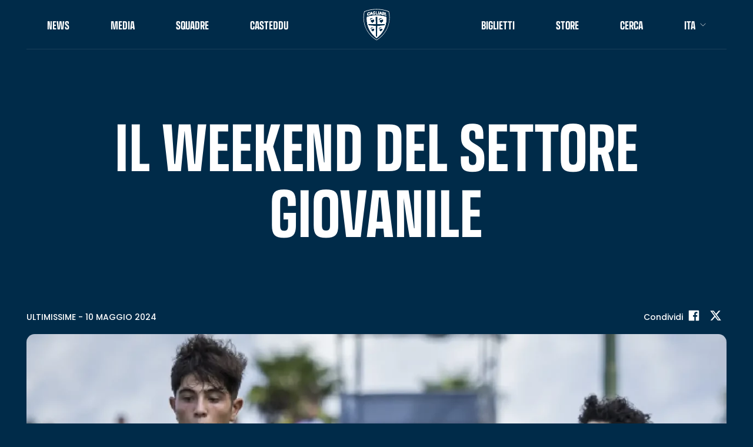

--- FILE ---
content_type: text/html; charset=UTF-8
request_url: https://cagliaricalcio.com/news/il-weekend-del-settore-giovanile-13/
body_size: 41015
content:
<!doctype html>
<html lang="it-IT">
<head>
<!-- Google tag (gtag.js) --> 
<script async src="https://www.googletagmanager.com/gtag/js?id=G-Z8XTSX8NMY"></script> 
<script> window.dataLayer = window.dataLayer || []; function gtag(){dataLayer.push(arguments);} gtag('js', new Date()); gtag('config', 'G-Z8XTSX8NMY'); </script>



<script type="text/javascript">
var _iub = _iub || [];
_iub.csConfiguration = {"perPurposeConsent":true,"siteId":1707076,"cookiePolicyId":83996303,"lang":"it", "banner":{ "acceptButtonColor":"#A52838","acceptButtonDisplay":true,"backgroundColor":"#0B3B5B","closeButtonRejects":true,"customizeButtonColor":"#001D32","customizeButtonDisplay":true,"explicitWithdrawal":true,"listPurposes":true,"position":"float-bottom-center","rejectButtonColor":"#A52838","rejectButtonDisplay":true }};
</script>
<script type="text/javascript" src="//cs.iubenda.com/sync/1707076.js"></script>
<script type="text/javascript" src="//cdn.iubenda.com/cs/iubenda_cs.js" charset="UTF-8" async></script>
		
<meta charset="UTF-8">
	<meta name="viewport" content="width=device-width, initial-scale=1.0, maximum-scale=1.0, user-scalable=no" />
	<meta charset="utf-8">
	<meta http-equiv="Content-Type" content="text/html; charset=utf-8" />
	<!-- Elimina il blu dai numeri (p.iva, etc) nei dispositivi Apple -->
	<meta name="format-detection" content="telephone=no">
	<link rel="stylesheet" href="https://use.typekit.net/btf5gvi.css">
    <link rel="profile" href="https://gmpg.org/xfn/11">

	<!-- FAVICON -->
	<link rel="apple-touch-icon-precomposed" sizes="152x152"href="https://cagliaricalcio.com/wp-content/themes/cagliari-theme/img/favicon/android-chrome-192x192.png" />
	<link rel="apple-touch-icon-precomposed" sizes="152x152"href="https://cagliaricalcio.com/wp-content/themes/cagliari-theme/img/favicon/android-chrome-512x512.png" />
	<link rel="apple-touch-icon-precomposed" sizes="152x152"href="https://cagliaricalcio.com/wp-content/themes/cagliari-theme/img/favicon/apple-touch-icon.png" />
	<link rel="icon" type="image/png"href="https://cagliaricalcio.com/wp-content/themes/cagliari-theme/img/favicon/favicon-32x32.png" sizes="32x32" />
	<link rel="icon" type="image/png"href="https://cagliaricalcio.com/wp-content/themes/cagliari-theme/img/favicon/favicon-16x16.png" sizes="16x16" />
	<meta name="application-name" content="&nbsp;"/>
	<meta name="msapplication-TileColor" content="#FFFFFF" />
	<meta name="msapplication-TileImage" content="mstile-144x144.png" />
	<meta name="msapplication-square70x70logo" content="mstile-70x70.png" />
	<meta name="msapplication-square150x150logo" content="mstile-150x150.png" />
	<meta name="msapplication-wide310x150logo" content="mstile-310x150.png" />
	<meta name="msapplication-square310x310logo" content="mstile-310x310.png" />

	<!-- ./FAVICON -->

	<meta name='robots' content='index, follow, max-image-preview:large, max-snippet:-1, max-video-preview:-1' />

	<!-- This site is optimized with the Yoast SEO plugin v26.7 - https://yoast.com/wordpress/plugins/seo/ -->
	<title>Il weekend del settore giovanile - Cagliari</title>
	<link rel="canonical" href="https://cagliaricalcio.com/news/il-weekend-del-settore-giovanile-13/" />
	<meta property="og:locale" content="it_IT" />
	<meta property="og:type" content="article" />
	<meta property="og:title" content="Il weekend del settore giovanile - Cagliari" />
	<meta property="og:description" content="Importanti gare aspettano le formazioni giovanili rossoblù questo weekend: la Primavera affronterà il Genoa, sabato alle ore 11 al campo comunale di Ussana. Gara visibile su SportItalia (Canale 60 DTT). Iniziano i playoff per l’Under 15 di mister Trudu: al campo comunale di Uta “Gigi Riva” arriva l’Empoli: fischio d’inizio alle ore 11.30. La gara [&hellip;]" />
	<meta property="og:url" content="https://cagliaricalcio.com/news/il-weekend-del-settore-giovanile-13/" />
	<meta property="og:site_name" content="Cagliari" />
	<meta property="article:modified_time" content="2024-05-10T14:58:04+00:00" />
	<meta property="og:image" content="https://cagliaricalcio.com/wp-content/uploads/2024/05/u15-1-e1715353062951.webp" />
	<meta property="og:image:width" content="1440" />
	<meta property="og:image:height" content="1080" />
	<meta property="og:image:type" content="image/webp" />
	<meta name="twitter:card" content="summary_large_image" />
	<meta name="twitter:label1" content="Tempo di lettura stimato" />
	<meta name="twitter:data1" content="1 minuto" />
	<script type="application/ld+json" class="yoast-schema-graph">{"@context":"https://schema.org","@graph":[{"@type":"WebPage","@id":"https://cagliaricalcio.com/news/il-weekend-del-settore-giovanile-13/","url":"https://cagliaricalcio.com/news/il-weekend-del-settore-giovanile-13/","name":"Il weekend del settore giovanile - Cagliari","isPartOf":{"@id":"https://cagliaricalcio.com/#website"},"primaryImageOfPage":{"@id":"https://cagliaricalcio.com/news/il-weekend-del-settore-giovanile-13/#primaryimage"},"image":{"@id":"https://cagliaricalcio.com/news/il-weekend-del-settore-giovanile-13/#primaryimage"},"thumbnailUrl":"https://cagliaricalcio.com/wp-content/uploads/2024/05/u15-1-e1715353062951.webp","datePublished":"2024-05-10T14:57:57+00:00","dateModified":"2024-05-10T14:58:04+00:00","breadcrumb":{"@id":"https://cagliaricalcio.com/news/il-weekend-del-settore-giovanile-13/#breadcrumb"},"inLanguage":"it-IT","potentialAction":[{"@type":"ReadAction","target":["https://cagliaricalcio.com/news/il-weekend-del-settore-giovanile-13/"]}]},{"@type":"ImageObject","inLanguage":"it-IT","@id":"https://cagliaricalcio.com/news/il-weekend-del-settore-giovanile-13/#primaryimage","url":"https://cagliaricalcio.com/wp-content/uploads/2024/05/u15-1-e1715353062951.webp","contentUrl":"https://cagliaricalcio.com/wp-content/uploads/2024/05/u15-1-e1715353062951.webp","width":1440,"height":1080},{"@type":"BreadcrumbList","@id":"https://cagliaricalcio.com/news/il-weekend-del-settore-giovanile-13/#breadcrumb","itemListElement":[{"@type":"ListItem","position":1,"name":"Home","item":"https://cagliaricalcio.com/"},{"@type":"ListItem","position":2,"name":"Il weekend del settore giovanile"}]},{"@type":"WebSite","@id":"https://cagliaricalcio.com/#website","url":"https://cagliaricalcio.com/","name":"Cagliari - Il sito ufficiale del Cagliari Calcio","description":"Il sito ufficiale del Cagliari Calcio","potentialAction":[{"@type":"SearchAction","target":{"@type":"EntryPoint","urlTemplate":"https://cagliaricalcio.com/?s={search_term_string}"},"query-input":{"@type":"PropertyValueSpecification","valueRequired":true,"valueName":"search_term_string"}}],"inLanguage":"it-IT"}]}</script>
	<!-- / Yoast SEO plugin. -->


<link rel='dns-prefetch' href='//cdnjs.cloudflare.com' />
<link rel="alternate" title="oEmbed (JSON)" type="application/json+oembed" href="https://cagliaricalcio.com/wp-json/oembed/1.0/embed?url=https%3A%2F%2Fcagliaricalcio.com%2Fnews%2Fil-weekend-del-settore-giovanile-13%2F" />
<link rel="alternate" title="oEmbed (XML)" type="text/xml+oembed" href="https://cagliaricalcio.com/wp-json/oembed/1.0/embed?url=https%3A%2F%2Fcagliaricalcio.com%2Fnews%2Fil-weekend-del-settore-giovanile-13%2F&#038;format=xml" />
<style id='wp-img-auto-sizes-contain-inline-css' type='text/css'>
img:is([sizes=auto i],[sizes^="auto," i]){contain-intrinsic-size:3000px 1500px}
/*# sourceURL=wp-img-auto-sizes-contain-inline-css */
</style>
<style id='wp-emoji-styles-inline-css' type='text/css'>

	img.wp-smiley, img.emoji {
		display: inline !important;
		border: none !important;
		box-shadow: none !important;
		height: 1em !important;
		width: 1em !important;
		margin: 0 0.07em !important;
		vertical-align: -0.1em !important;
		background: none !important;
		padding: 0 !important;
	}
/*# sourceURL=wp-emoji-styles-inline-css */
</style>
<link rel='stylesheet' id='wp-block-library-css' href='https://cagliaricalcio.com/wp-includes/css/dist/block-library/style.min.css?ver=6.9' type='text/css' media='all' />
<style id='global-styles-inline-css' type='text/css'>
:root{--wp--preset--aspect-ratio--square: 1;--wp--preset--aspect-ratio--4-3: 4/3;--wp--preset--aspect-ratio--3-4: 3/4;--wp--preset--aspect-ratio--3-2: 3/2;--wp--preset--aspect-ratio--2-3: 2/3;--wp--preset--aspect-ratio--16-9: 16/9;--wp--preset--aspect-ratio--9-16: 9/16;--wp--preset--color--black: #000000;--wp--preset--color--cyan-bluish-gray: #abb8c3;--wp--preset--color--white: #ffffff;--wp--preset--color--pale-pink: #f78da7;--wp--preset--color--vivid-red: #cf2e2e;--wp--preset--color--luminous-vivid-orange: #ff6900;--wp--preset--color--luminous-vivid-amber: #fcb900;--wp--preset--color--light-green-cyan: #7bdcb5;--wp--preset--color--vivid-green-cyan: #00d084;--wp--preset--color--pale-cyan-blue: #8ed1fc;--wp--preset--color--vivid-cyan-blue: #0693e3;--wp--preset--color--vivid-purple: #9b51e0;--wp--preset--gradient--vivid-cyan-blue-to-vivid-purple: linear-gradient(135deg,rgb(6,147,227) 0%,rgb(155,81,224) 100%);--wp--preset--gradient--light-green-cyan-to-vivid-green-cyan: linear-gradient(135deg,rgb(122,220,180) 0%,rgb(0,208,130) 100%);--wp--preset--gradient--luminous-vivid-amber-to-luminous-vivid-orange: linear-gradient(135deg,rgb(252,185,0) 0%,rgb(255,105,0) 100%);--wp--preset--gradient--luminous-vivid-orange-to-vivid-red: linear-gradient(135deg,rgb(255,105,0) 0%,rgb(207,46,46) 100%);--wp--preset--gradient--very-light-gray-to-cyan-bluish-gray: linear-gradient(135deg,rgb(238,238,238) 0%,rgb(169,184,195) 100%);--wp--preset--gradient--cool-to-warm-spectrum: linear-gradient(135deg,rgb(74,234,220) 0%,rgb(151,120,209) 20%,rgb(207,42,186) 40%,rgb(238,44,130) 60%,rgb(251,105,98) 80%,rgb(254,248,76) 100%);--wp--preset--gradient--blush-light-purple: linear-gradient(135deg,rgb(255,206,236) 0%,rgb(152,150,240) 100%);--wp--preset--gradient--blush-bordeaux: linear-gradient(135deg,rgb(254,205,165) 0%,rgb(254,45,45) 50%,rgb(107,0,62) 100%);--wp--preset--gradient--luminous-dusk: linear-gradient(135deg,rgb(255,203,112) 0%,rgb(199,81,192) 50%,rgb(65,88,208) 100%);--wp--preset--gradient--pale-ocean: linear-gradient(135deg,rgb(255,245,203) 0%,rgb(182,227,212) 50%,rgb(51,167,181) 100%);--wp--preset--gradient--electric-grass: linear-gradient(135deg,rgb(202,248,128) 0%,rgb(113,206,126) 100%);--wp--preset--gradient--midnight: linear-gradient(135deg,rgb(2,3,129) 0%,rgb(40,116,252) 100%);--wp--preset--font-size--small: 13px;--wp--preset--font-size--medium: 20px;--wp--preset--font-size--large: 36px;--wp--preset--font-size--x-large: 42px;--wp--preset--spacing--20: 0.44rem;--wp--preset--spacing--30: 0.67rem;--wp--preset--spacing--40: 1rem;--wp--preset--spacing--50: 1.5rem;--wp--preset--spacing--60: 2.25rem;--wp--preset--spacing--70: 3.38rem;--wp--preset--spacing--80: 5.06rem;--wp--preset--shadow--natural: 6px 6px 9px rgba(0, 0, 0, 0.2);--wp--preset--shadow--deep: 12px 12px 50px rgba(0, 0, 0, 0.4);--wp--preset--shadow--sharp: 6px 6px 0px rgba(0, 0, 0, 0.2);--wp--preset--shadow--outlined: 6px 6px 0px -3px rgb(255, 255, 255), 6px 6px rgb(0, 0, 0);--wp--preset--shadow--crisp: 6px 6px 0px rgb(0, 0, 0);}:where(.is-layout-flex){gap: 0.5em;}:where(.is-layout-grid){gap: 0.5em;}body .is-layout-flex{display: flex;}.is-layout-flex{flex-wrap: wrap;align-items: center;}.is-layout-flex > :is(*, div){margin: 0;}body .is-layout-grid{display: grid;}.is-layout-grid > :is(*, div){margin: 0;}:where(.wp-block-columns.is-layout-flex){gap: 2em;}:where(.wp-block-columns.is-layout-grid){gap: 2em;}:where(.wp-block-post-template.is-layout-flex){gap: 1.25em;}:where(.wp-block-post-template.is-layout-grid){gap: 1.25em;}.has-black-color{color: var(--wp--preset--color--black) !important;}.has-cyan-bluish-gray-color{color: var(--wp--preset--color--cyan-bluish-gray) !important;}.has-white-color{color: var(--wp--preset--color--white) !important;}.has-pale-pink-color{color: var(--wp--preset--color--pale-pink) !important;}.has-vivid-red-color{color: var(--wp--preset--color--vivid-red) !important;}.has-luminous-vivid-orange-color{color: var(--wp--preset--color--luminous-vivid-orange) !important;}.has-luminous-vivid-amber-color{color: var(--wp--preset--color--luminous-vivid-amber) !important;}.has-light-green-cyan-color{color: var(--wp--preset--color--light-green-cyan) !important;}.has-vivid-green-cyan-color{color: var(--wp--preset--color--vivid-green-cyan) !important;}.has-pale-cyan-blue-color{color: var(--wp--preset--color--pale-cyan-blue) !important;}.has-vivid-cyan-blue-color{color: var(--wp--preset--color--vivid-cyan-blue) !important;}.has-vivid-purple-color{color: var(--wp--preset--color--vivid-purple) !important;}.has-black-background-color{background-color: var(--wp--preset--color--black) !important;}.has-cyan-bluish-gray-background-color{background-color: var(--wp--preset--color--cyan-bluish-gray) !important;}.has-white-background-color{background-color: var(--wp--preset--color--white) !important;}.has-pale-pink-background-color{background-color: var(--wp--preset--color--pale-pink) !important;}.has-vivid-red-background-color{background-color: var(--wp--preset--color--vivid-red) !important;}.has-luminous-vivid-orange-background-color{background-color: var(--wp--preset--color--luminous-vivid-orange) !important;}.has-luminous-vivid-amber-background-color{background-color: var(--wp--preset--color--luminous-vivid-amber) !important;}.has-light-green-cyan-background-color{background-color: var(--wp--preset--color--light-green-cyan) !important;}.has-vivid-green-cyan-background-color{background-color: var(--wp--preset--color--vivid-green-cyan) !important;}.has-pale-cyan-blue-background-color{background-color: var(--wp--preset--color--pale-cyan-blue) !important;}.has-vivid-cyan-blue-background-color{background-color: var(--wp--preset--color--vivid-cyan-blue) !important;}.has-vivid-purple-background-color{background-color: var(--wp--preset--color--vivid-purple) !important;}.has-black-border-color{border-color: var(--wp--preset--color--black) !important;}.has-cyan-bluish-gray-border-color{border-color: var(--wp--preset--color--cyan-bluish-gray) !important;}.has-white-border-color{border-color: var(--wp--preset--color--white) !important;}.has-pale-pink-border-color{border-color: var(--wp--preset--color--pale-pink) !important;}.has-vivid-red-border-color{border-color: var(--wp--preset--color--vivid-red) !important;}.has-luminous-vivid-orange-border-color{border-color: var(--wp--preset--color--luminous-vivid-orange) !important;}.has-luminous-vivid-amber-border-color{border-color: var(--wp--preset--color--luminous-vivid-amber) !important;}.has-light-green-cyan-border-color{border-color: var(--wp--preset--color--light-green-cyan) !important;}.has-vivid-green-cyan-border-color{border-color: var(--wp--preset--color--vivid-green-cyan) !important;}.has-pale-cyan-blue-border-color{border-color: var(--wp--preset--color--pale-cyan-blue) !important;}.has-vivid-cyan-blue-border-color{border-color: var(--wp--preset--color--vivid-cyan-blue) !important;}.has-vivid-purple-border-color{border-color: var(--wp--preset--color--vivid-purple) !important;}.has-vivid-cyan-blue-to-vivid-purple-gradient-background{background: var(--wp--preset--gradient--vivid-cyan-blue-to-vivid-purple) !important;}.has-light-green-cyan-to-vivid-green-cyan-gradient-background{background: var(--wp--preset--gradient--light-green-cyan-to-vivid-green-cyan) !important;}.has-luminous-vivid-amber-to-luminous-vivid-orange-gradient-background{background: var(--wp--preset--gradient--luminous-vivid-amber-to-luminous-vivid-orange) !important;}.has-luminous-vivid-orange-to-vivid-red-gradient-background{background: var(--wp--preset--gradient--luminous-vivid-orange-to-vivid-red) !important;}.has-very-light-gray-to-cyan-bluish-gray-gradient-background{background: var(--wp--preset--gradient--very-light-gray-to-cyan-bluish-gray) !important;}.has-cool-to-warm-spectrum-gradient-background{background: var(--wp--preset--gradient--cool-to-warm-spectrum) !important;}.has-blush-light-purple-gradient-background{background: var(--wp--preset--gradient--blush-light-purple) !important;}.has-blush-bordeaux-gradient-background{background: var(--wp--preset--gradient--blush-bordeaux) !important;}.has-luminous-dusk-gradient-background{background: var(--wp--preset--gradient--luminous-dusk) !important;}.has-pale-ocean-gradient-background{background: var(--wp--preset--gradient--pale-ocean) !important;}.has-electric-grass-gradient-background{background: var(--wp--preset--gradient--electric-grass) !important;}.has-midnight-gradient-background{background: var(--wp--preset--gradient--midnight) !important;}.has-small-font-size{font-size: var(--wp--preset--font-size--small) !important;}.has-medium-font-size{font-size: var(--wp--preset--font-size--medium) !important;}.has-large-font-size{font-size: var(--wp--preset--font-size--large) !important;}.has-x-large-font-size{font-size: var(--wp--preset--font-size--x-large) !important;}
/*# sourceURL=global-styles-inline-css */
</style>

<style id='classic-theme-styles-inline-css' type='text/css'>
/*! This file is auto-generated */
.wp-block-button__link{color:#fff;background-color:#32373c;border-radius:9999px;box-shadow:none;text-decoration:none;padding:calc(.667em + 2px) calc(1.333em + 2px);font-size:1.125em}.wp-block-file__button{background:#32373c;color:#fff;text-decoration:none}
/*# sourceURL=/wp-includes/css/classic-themes.min.css */
</style>
<link rel='stylesheet' id='megamenu-css' href='https://cagliaricalcio.com/wp-content/uploads/maxmegamenu/style_it.css?ver=02f915' type='text/css' media='all' />
<link rel='stylesheet' id='dashicons-css' href='https://cagliaricalcio.com/wp-includes/css/dashicons.min.css?ver=6.9' type='text/css' media='all' />
<link rel='stylesheet' id='swiper-slider-css' href='https://cagliaricalcio.com/wp-content/themes/cagliari-theme/dist/plugins/swiper.min.css?ver=6.9' type='text/css' media='all' />
<link rel='stylesheet' id='style-css' href='https://cagliaricalcio.com/wp-content/themes/cagliari-theme/dist/css/bundle.css?ver=6.9' type='text/css' media='all' />
<link rel='stylesheet' id='wp-block-paragraph-css' href='https://cagliaricalcio.com/wp-includes/blocks/paragraph/style.min.css?ver=6.9' type='text/css' media='all' />
<script type="text/javascript" id="wpml-cookie-js-extra">
/* <![CDATA[ */
var wpml_cookies = {"wp-wpml_current_language":{"value":"it","expires":1,"path":"/"}};
var wpml_cookies = {"wp-wpml_current_language":{"value":"it","expires":1,"path":"/"}};
//# sourceURL=wpml-cookie-js-extra
/* ]]> */
</script>
<script type="text/javascript" src="https://cagliaricalcio.com/wp-content/plugins/sitepress-multilingual-cms/res/js/cookies/language-cookie.js?ver=486900" id="wpml-cookie-js" defer="defer" data-wp-strategy="defer"></script>
<script type="text/javascript" src="https://cagliaricalcio.com/wp-includes/js/jquery/jquery.min.js?ver=3.7.1" id="jquery-core-js"></script>
<script type="text/javascript" src="https://cagliaricalcio.com/wp-includes/js/jquery/jquery-migrate.min.js?ver=3.4.1" id="jquery-migrate-js"></script>
<link rel="https://api.w.org/" href="https://cagliaricalcio.com/wp-json/" /><link rel="alternate" title="JSON" type="application/json" href="https://cagliaricalcio.com/wp-json/wp/v2/news/7798" /><link rel="EditURI" type="application/rsd+xml" title="RSD" href="https://cagliaricalcio.com/xmlrpc.php?rsd" />
<meta name="generator" content="WordPress 6.9" />
<link rel='shortlink' href='https://cagliaricalcio.com/?p=7798' />
<meta name="generator" content="WPML ver:4.8.6 stt:1,27;" />
<style type="text/css">/** Mega Menu CSS: fs **/</style>
</head>

	
<body class="wp-singular news-template-default single single-news postid-7798 wp-theme-cagliari-theme">

	<input type="hidden" id="homeUrl" data-homeurl="https://cagliaricalcio.com" value="https://cagliaricalcio.com">
	<input type="hidden" id="siteUrl" data-siteurl="https://cagliaricalcio.com" value="https://cagliaricalcio.com">
	<input type="hidden" id="uri" value="https://cagliaricalcio.com/wp-content/themes/cagliari-theme">
	<input type="hidden" id="currLang" data-lang="it" value="it">

		<header class="header active modifica-awd">

	<!-- Google Tag Manager (noscript) -->

	<!-- End Google Tag Manager (noscript) -->		
		<div class="header__bg"></div>
		<div class="header__wrapper">
			<div class="header__border-bottom js-header-custom-background"></div>
						<div class="header__left">
				<div class="left__menu desktop exclude-ipads exclude-pro13">
					<ul id="menu-menu-left" class="menu"><li data-menu='notizie' data-menu-item-id='280' id='menu-item-617'  class="menu-item menu-item-type-post_type menu-item-object-page menu-item--with-submenu cursor-element 280 current-object-id-7798 non-current"><div class='menu-item__bg'><span></span></div><a href="https://cagliaricalcio.com/notizie/"><div class='menu-item__inner'><span class='js-header-color uppercase'>News</span></div></a><div class='menu-item__selector'></div></li>
<li data-menu='media' data-menu-item-id='319' id='menu-item-618'  class="menu-item menu-item-type-post_type menu-item-object-page menu-item--with-submenu cursor-element 319 current-object-id-7798 non-current"><div class='menu-item__bg'><span></span></div><a href="https://cagliaricalcio.com/media/"><div class='menu-item__inner'><span class='js-header-color uppercase'>Media</span></div></a><div class='menu-item__selector'></div></li>
<li data-menu='squadre' data-menu-item-id='242' id='menu-item-619'  class="menu-item menu-item-type-post_type menu-item-object-page menu-item--with-submenu cursor-element 242 current-object-id-7798 non-current"><div class='menu-item__bg'><span></span></div><a href="https://cagliaricalcio.com/squadre/"><div class='menu-item__inner'><span class='js-header-color uppercase'>Squadre</span></div></a><div class='menu-item__selector'></div></li>
<li data-menu='casteddu' data-menu-item-id='343' id='menu-item-1315'  class="menu-item menu-item-type-post_type menu-item-object-page menu-item--with-submenu cursor-element 343 current-object-id-7798 non-current"><div class='menu-item__bg'><span></span></div><div class='menu-item__inner'><span class='js-header-color uppercase'>Casteddu</span></div><div class='menu-item__selector'></div></li>
</ul>				</div>
			</div>
			<div class="header__logo">
				<div class="logo">
					<a href="https://cagliaricalcio.com">
						<div class="img">
							<!-- <span>test</span> -->
							<svg version="1.1" id="Livello_1" xmlns="http://www.w3.org/2000/svg" xmlns:xlink="http://www.w3.org/1999/xlink" x="0px" y="0px"
	 viewBox="0 0 300 300" style="enable-background:new 0 0 300 300;" xml:space="preserve">
<g id="Cagliari">
	<g>
		<path class="svg-logo svg-logo--cagliari" d="M91.1,48.4C91.1,48.4,91.1,48.5,91.1,48.4c-1.1,0.4-1.8,0.5-2.6,0.6c-0.7,0.1-1.5,0.4-2.6,0.6
			c0.1-0.9,0.1-1.7,0-2.3s-0.4-1.1-0.7-1.5c-0.4-0.4-0.9-0.6-1.5-0.7s-1.3,0-2.2,0.1c-0.7,0.1-1.5,0.5-2.1,1
			c-0.6,0.5-1.2,1.1-1.7,1.8c-0.5,0.7-1,1.6-1.3,2.6c-0.4,0.9-0.6,1.8-0.7,2.9c-0.1,1.1-0.2,2-0.4,2.7c-0.1,0.9-0.2,1.6-0.4,2.7
			c-0.1,1-0.1,2,0,2.7s0.4,1.5,0.7,2c0.4,0.5,0.9,0.9,1.5,1c0.6,0.1,1.3,0.1,2.2-0.1c0.9-0.2,1.6-0.5,2.2-0.9s1.2-0.9,1.6-1.3
			c0.5-0.6,0.9-1.2,1.1-2s0.5-1.5,0.6-2.5c1-0.2,1.8-0.4,2.6-0.6c0.7-0.1,1.6-0.4,2.6-0.6v0.1c-0.1,1-0.2,1.8-0.5,2.7
			c-0.2,0.9-0.6,1.7-1.1,2.5s-1.1,1.5-1.7,2.2c-0.6,0.7-1.3,1.3-2.2,1.8c-0.9,0.5-1.7,1.1-2.6,1.5c-1,0.4-2,0.7-2.9,1
			c-1.1,0.2-2.1,0.5-2.9,0.5s-1.7-0.1-2.5-0.4c-0.7-0.2-1.3-0.6-2-1.1c-0.5-0.5-1-1.1-1.2-1.8c-0.2-0.7-0.5-1.6-0.6-2.5
			c-0.1-1,0-2,0.1-3.1s0.2-2,0.4-2.7c0.1-0.9,0.2-1.6,0.4-2.7c0.1-1.1,0.4-2.2,0.7-3.2c0.4-1.1,0.7-2.1,1.3-3.1
			c0.5-1,1.1-1.8,1.8-2.7c0.7-0.9,1.5-1.6,2.2-2.3c0.7-0.6,1.6-1.2,2.5-1.6c0.9-0.5,1.8-0.7,2.8-1c1-0.2,2-0.4,2.8-0.4
			s1.6,0.1,2.3,0.4c0.7,0.2,1.3,0.6,1.8,1c0.9,0.6,1.3,1.6,1.7,2.6C91.2,45.7,91.3,46.9,91.1,48.4z"/>
		<path class="svg-logo svg-logo--cagliari" d="M114,58.1c-0.4-1.1-0.6-2.2-1-3.2c-0.2-1-0.6-2-0.9-2.9c-0.2-1-0.5-1.8-0.9-2.8c-0.4-1-0.5-1.8-0.9-2.8
			c-0.2-1-0.6-2-0.9-2.9c-0.2-1-0.6-2.1-0.9-3.2c-0.2-1.1-0.6-2.3-1-3.6c-1.1,0.1-2,0.2-2.7,0.4c-0.9,0.1-1.6,0.2-2.7,0.4
			c-0.5,1.2-1,2.5-1.5,3.6c-0.5,1.1-0.9,2.2-1.3,3.2c-0.4,1-0.9,2.1-1.2,3.1c-0.4,1-0.7,2-1.2,2.8c-0.4,1-0.7,1.8-1.2,2.8
			c-0.4,1-0.7,2-1.2,2.9c-0.4,1-0.9,2-1.2,3.1c-0.5,1.1-0.9,2.1-1.3,3.3c-0.5,1.1-1,2.3-1.5,3.7c1.1-0.2,2-0.4,2.7-0.6
			c0.9-0.1,1.6-0.4,2.7-0.5c0.5-1.2,0.9-2.1,1.2-3.1c0.4-0.9,0.7-1.8,1.2-3.1c1.2-0.2,2.3-0.4,3.3-0.6c1-0.1,2-0.4,2.9-0.5
			c1-0.1,2.1-0.4,3.3-0.5c0.2,1.1,0.5,1.8,0.7,2.7c0.2,0.9,0.4,1.6,0.7,2.7c1.1-0.1,2-0.2,2.8-0.4c0.9-0.1,1.7-0.2,2.8-0.4
			C114.8,60.3,114.4,59.2,114,58.1z M103.7,53.6c-1,0.1-2.1,0.4-3.4,0.6c0.4-1.1,0.9-2.1,1.1-2.9c0.4-0.9,0.7-1.7,1-2.6
			c0.4-0.9,0.6-1.6,1-2.5c0.4-0.9,0.7-1.8,1.1-2.9h0.1c0.4,1.3,0.6,2.5,0.9,3.4c0.2,1,0.5,2,0.7,2.9c0.2,1,0.5,2.1,0.9,3.4
			C105.8,53.3,104.7,53.4,103.7,53.6z"/>
		<path class="svg-logo svg-logo--cagliari" d="M139.8,46.3c0,1.3-0.1,2.3-0.1,3.4c0,1-0.1,2-0.1,2.9c0,1-0.1,2.1-0.1,3.4c-0.5,0.5-1,1-1.6,1.5
			c-0.7,0.5-1.5,1-2.3,1.3c-0.9,0.5-2,0.7-3.1,1.1c-1.1,0.2-2.3,0.5-3.7,0.5c-1.1,0.1-2.2,0.1-3.2,0c-1-0.1-1.8-0.4-2.7-0.7
			c-0.9-0.4-1.6-0.9-2.2-1.5s-1.2-1.2-1.6-2c-0.4-0.7-0.7-1.6-0.9-2.5c-0.1-0.9-0.2-1.8-0.1-2.9c0.1-1.1,0.1-1.8,0.2-2.7
			c0-0.9,0.1-1.6,0.2-2.7c0.1-1.1,0.2-2.1,0.5-2.9c0.2-1,0.7-1.8,1.2-2.7s1.1-1.6,1.8-2.3c0.7-0.7,1.5-1.3,2.3-1.8
			c0.9-0.5,1.7-0.9,2.6-1.2c1-0.2,2-0.5,2.9-0.6c1.1-0.1,2.1,0,2.9,0c0.9,0.1,1.7,0.4,2.5,0.6c0.7,0.2,1.3,0.7,2,1.2
			c0.9,0.7,1.5,1.6,1.8,2.6s0.6,2.1,0.6,3.3v0.1c-1,0-1.8,0.1-2.6,0.1c-0.7,0-1.6,0.1-2.6,0.1c0-1.3-0.5-2.5-1.2-3.2
			c-0.4-0.4-0.9-0.6-1.5-0.9c-0.6-0.1-1.2-0.2-2.1-0.1c-0.9,0-1.6,0.2-2.3,0.6c-0.7,0.4-1.3,0.9-1.8,1.5c-0.5,0.6-1,1.3-1.2,2.2
			c-0.2,0.9-0.5,1.7-0.5,2.7c-0.1,1.1-0.1,2-0.1,2.7c-0.1,0.9-0.1,1.6-0.2,2.7c0,1,0,1.8,0.2,2.7c0.2,0.7,0.6,1.5,1.1,2
			c0.5,0.6,1.1,1,1.8,1.2c0.7,0.2,1.5,0.4,2.5,0.2c1.3-0.1,2.3-0.2,3.2-0.6c0.9-0.2,1.5-0.6,1.8-1c0-1,0.1-1.7,0.1-2.3
			c0-0.7,0.1-1.5,0.1-2.3c-1,0-1.7,0.1-2.5,0.1c-0.7,0-1.5,0.1-2.5,0.1c0-0.7,0.1-1.2,0.1-1.8c0-0.5,0-1.1,0.1-1.8
			c1.3-0.1,2.6-0.1,3.6-0.2c1.1-0.1,2.1-0.1,3.2-0.1C137.2,46.4,138.3,46.4,139.8,46.3z"/>
		<path class="svg-logo svg-logo--cagliari" d="M162.6,59.6c-1.2,0-2.3-0.1-3.4-0.1c-1.1,0-2.1,0-2.9-0.1c-1,0-1.8,0-2.8,0s-1.8,0-2.8,0h-0.5
			c-0.9,0-1.6,0-2.5,0c-1.1,0-2.2,0-3.4,0c0-1.2,0-2.5,0.1-3.7c0-1.1,0-2.2,0.1-3.3c0-1.1,0-2.1,0-3.1c0-1,0-2,0.1-2.9
			c0-1,0-2,0-2.9c0-1,0-2,0.1-3.1c0-1.1,0-2.1,0-3.3c0-1.1,0-2.3,0.1-3.7c1.1,0,1.8,0,2.7,0c0.7,0,1.6,0,2.6,0v6.6c0,1,0,2,0,2.8
			v2.8c0,1,0,1.8,0,2.8V55h0.1c1.2,0,2.2,0,3.2,0s2,0,2.9,0c1,0,1.8,0,2.9,0.1c1,0,2.1,0.1,3.3,0.1c0,0.9,0,1.3,0.1,2
			C162.9,57.9,162.6,58.8,162.6,59.6z"/>
		<path class="svg-logo svg-logo--cagliari" d="M171.9,60.2c-1.1-0.1-2-0.1-2.8-0.2c-0.9,0-1.7-0.1-2.8-0.1c0-1.3-0.1-2.5-0.1-3.7c0-1.1-0.1-2.2-0.1-3.3
			c0-1-0.1-2.1-0.1-3.1c0-1-0.1-2-0.1-2.9c0-1-0.1-2-0.1-2.9c0-1-0.1-2-0.1-3.1s-0.1-2.1-0.1-3.3c0-1.1-0.1-2.3-0.1-3.7
			c1.1,0,1.8,0.1,2.7,0.1c0.9,0,1.6,0.1,2.7,0.1c0.1,1.3,0.1,2.5,0.2,3.7c0.1,1.1,0.1,2.2,0.2,3.3c0,1.1,0.1,2.1,0.1,3.1
			s0.1,2,0.1,2.9c0.1,1,0.1,2,0.1,2.9c0,1,0.1,2,0.1,3.1c0.1,1.1,0.1,2.2,0.1,3.3C171.8,57.6,171.8,58.8,171.9,60.2z"/>
		<path class="svg-logo svg-logo--cagliari" d="M198.3,60.1c-0.5-1.1-1-2.2-1.3-3.2c-0.5-1-0.9-2-1.2-2.9c-0.4-1-0.7-1.8-1.2-2.8c-0.4-1-0.7-1.8-1.1-2.8
			c-0.4-1-0.7-1.8-1.2-2.8c-0.4-1-0.7-2-1.2-2.9c-0.4-1-0.9-2.1-1.3-3.2s-1-2.2-1.5-3.4c-1.1-0.1-2-0.2-2.7-0.4
			c-0.9-0.1-1.6-0.1-2.7-0.2c-0.4,1.2-0.7,2.5-1,3.6c-0.4,1.1-0.6,2.2-1,3.2c-0.2,1-0.6,2-0.9,2.9c-0.2,1-0.6,1.8-0.9,2.8
			s-0.6,1.8-0.9,2.8c-0.2,1-0.6,2-1,2.9s-0.6,2.1-1,3.2c-0.4,1.1-0.7,2.3-1.1,3.6c1.1,0.1,2,0.1,2.8,0.2c0.9,0.1,1.7,0.1,2.8,0.2
			c0.2-1.1,0.5-1.8,0.7-2.7c0.2-0.9,0.5-1.6,0.7-2.7c1.2,0.1,2.3,0.2,3.3,0.4c1,0.1,2,0.2,2.9,0.4c1,0.1,2.1,0.2,3.3,0.5
			c0.5,1.2,0.9,2.1,1.2,2.9c0.4,0.9,0.7,1.8,1.2,2.9c1.1,0.1,2,0.2,2.8,0.5c0.9,0.1,1.6,0.2,2.7,0.5
			C199.3,62.4,198.8,61.3,198.3,60.1z M186.8,52.1c-1-0.1-2.1-0.2-3.4-0.4c0.4-1.3,0.6-2.5,0.9-3.4c0.2-1,0.5-2,0.7-2.9
			c0.2-1,0.6-2.1,0.9-3.4h0.1c0.4,1.1,0.7,2,1.1,2.8c0.4,0.9,0.6,1.7,1,2.5c0.4,0.9,0.6,1.6,1,2.5s0.7,1.8,1.1,2.8
			C188.9,52.3,187.9,52.2,186.8,52.1z"/>
		<path class="svg-logo svg-logo--cagliari" d="M221.2,65.6c-0.5-1-1.1-1.8-1.6-2.7c-0.5-0.9-1-1.8-1.6-2.7c-0.5-1-1.1-2-1.8-3.2c1-0.1,2-0.5,2.7-1
			c0.7-0.6,1.2-1.3,1.6-2.3c0.2-1,0.4-2.1,0.2-3.3c-0.1-0.9-0.2-1.7-0.6-2.6c-0.2-0.7-0.6-1.6-1.1-2.3c-0.5-0.7-1-1.5-1.6-2.1
			s-1.3-1.2-2.1-1.7c-0.7-0.5-1.6-1-2.5-1.2c-0.9-0.4-1.7-0.6-2.7-0.9c-1.3-0.2-2.5-0.5-3.6-0.7c-1.1-0.2-2.1-0.4-3.2-0.6
			s-2.2-0.4-3.7-0.6c0.1,1.3,0.2,2.6,0.4,3.7c0.1,1.2,0.2,2.3,0.4,3.4c0.1,1.1,0.2,2.1,0.2,3.1c0.1,1,0.2,2,0.2,2.9
			c0,1,0.2,2,0.2,3.1c0.1,1,0.2,2.1,0.2,3.1c0.1,1.1,0.2,2.2,0.4,3.4c0.1,1.2,0.2,2.5,0.4,3.8c1.1,0.2,2,0.4,2.7,0.5
			c0.9,0.1,1.6,0.4,2.7,0.5c-0.1-1.3-0.2-2.3-0.4-3.4c-0.1-1-0.2-2-0.2-2.9c-0.1-1-0.2-2.1-0.4-3.4c1,0.1,1.6,0.4,2.3,0.5
			c0.7,0.1,1.3,0.2,2.3,0.5c0.6,1.1,1.2,2.1,1.7,2.9c0.5,0.9,1,1.7,1.5,2.6c0.5,0.9,1,1.6,1.5,2.6c0.5,0.9,1.1,1.8,1.7,2.9
			c1.1,0.2,1.8,0.5,2.7,0.6c0.9,0.2,1.6,0.4,2.7,0.7C222.4,67.5,221.7,66.6,221.2,65.6z M214.9,52c-0.6,0.6-1.7,0.9-3.2,0.5
			c-1-0.2-1.8-0.4-2.6-0.5s-1.6-0.4-2.6-0.5c-0.1-1.2-0.2-2.2-0.2-3.1c-0.1-0.9-0.1-1.7-0.2-2.7c-0.1-0.9-0.1-1.8-0.2-3.1
			c1,0.2,1.8,0.4,2.6,0.5c0.7,0.1,1.6,0.2,2.6,0.5c0.7,0.1,1.3,0.4,2,0.7s1.1,0.7,1.5,1.2c0.4,0.5,0.7,1.1,1,1.6
			c0.2,0.6,0.4,1.2,0.5,1.8C215.7,50.4,215.5,51.4,214.9,52z"/>
		<path class="svg-logo svg-logo--cagliari" d="M232.5,71.5c-1-0.4-1.8-0.6-2.6-0.7c-0.7-0.2-1.6-0.5-2.6-0.7c-0.1-1.3-0.4-2.7-0.5-3.9
			c-0.1-1.2-0.4-2.3-0.5-3.4c-0.1-1.1-0.2-2.2-0.5-3.2c-0.1-1-0.2-2.1-0.4-3.1c-0.1-1-0.2-2.1-0.4-3.1c-0.1-1.1-0.2-2.1-0.5-3.2
			c-0.1-1.1-0.2-2.2-0.5-3.4c-0.1-1.2-0.4-2.5-0.5-3.9c1,0.2,1.7,0.5,2.5,0.6c0.7,0.2,1.5,0.4,2.5,0.6c0.2,1.3,0.4,2.7,0.6,3.9
			s0.4,2.5,0.5,3.6c0.1,1.1,0.4,2.2,0.5,3.3c0.1,1.1,0.2,2.1,0.5,3.1c0.1,1.1,0.2,2.1,0.5,3.2c0.1,1.1,0.2,2.1,0.5,3.3
			c0.1,1.1,0.4,2.3,0.5,3.6C232,68.8,232.3,70.1,232.5,71.5z"/>
		<path class="svg-logo svg-logo--cagliari" d="M233.5,81.4c-26.3-8.2-54.2-12.6-83.2-12.6h-0.2c-29.1,0-57.2,4.5-83.4,12.8c-0.6,6.3-0.9,12.5-0.9,18.9
			c0,68.3,33.1,128.8,84.3,166.7c51.2-37.9,84.3-98.5,84.3-166.7C234.4,94,234.1,87.7,233.5,81.4z M206.2,103c0.2,0.9,0.2,1.6,0,2.1
			c-0.6,1.3,0.7,2.6,1,3.1c0.2,0.5,1.3,1.8,1.5,2.1c0.9,1.2,1.1,2.3,0.4,2.9c-0.7,0.7-2.3,0.2-2.7,0.9c-0.5,0.6,0.6,1.2,0.6,1.6
			c-0.1,1.2-1.2,1.3-1.2,1.3c0.5,0.2,1.7,1.3,0.7,2c-1.5,1.1-0.2,1.7-0.1,3.2c0,1.1-0.4,1.8-1.6,2.5c-1.2,0.5-3.2,0.7-6.4,0.9
			c-1.2,0,0,0.7-1.3,4c-1.2,2.8,1.7,4.3,0,4.8c-1.7,0.5-3.2,0.6-4.7,0.2c-1.5-0.2-2.9-1-4.5-2s-3.3-2.3-5.4-3.8
			c-1-0.7-2.6-1.5-3.9-2.1c-1.3-0.6-2.6-1.2-2.9-1.7c-0.4-0.5,0.5-1.5,1-2.8c0.5-1.3,0.5-4.3-1.2-5.4c-0.4-0.2-1.7-0.4-2.5-0.9
			c-0.7-0.5-1-1.5-0.1-3.1c0,0,0.6-0.2,1.8-0.9c1.1-0.5,2.8-1.2,5-2.1c2.2-0.9,4.9-1.8,8-2.7c2.3-0.7,4.7-1.3,6.9-1.8
			c2.2-0.5,4.2-0.9,5.9-1.2c1.7-0.2,3.2-0.5,4.2-0.6C205.5,103,206.2,103,206.2,103z M169.7,105.8c0.6-1.8,0.5-3.1,0.4-4.2
			c0-1.1,0-2.1,1-3.3c1-1.2,1.6-1.7,2.6-2.2c0.9-0.5,2-0.9,3.6-1.8c1.3-0.9,2.3-1.6,3.4-2.2s2.2-1.1,3.9-1.5c2-0.4,3.6-0.5,4.8-0.5
			c1.3,0,2.3,0.2,3.6,0.4c1.1,0.1,2.3,0.4,3.9,0.2c2.9-0.1,4.2,0.9,4.7,1.8c0.5,1,0.2,2,0.2,2c-1.1,0.2-2.2,0.6-3.6,1.1
			c-1.3,0.4-2.8,0.9-4.3,1.5c-1.5,0.5-3.2,1.2-4.9,1.8c-1.7,0.7-3.4,1.5-5.3,2.5c-3.1,1.5-5.3,2.8-7,3.9s-2.8,2.1-3.7,2.8
			c-0.9,0.7-1.2,1.2-1.5,1.6C171.4,110,169,108.1,169.7,105.8z M127.8,103c0.2,0.9,0.4,1.6,0.2,2.1c-0.5,1.3,1,2.6,1.2,3.1
			s1.5,1.8,1.6,2.1c1,1.2,1.3,2.3,0.6,2.9c-0.6,0.7-2.2,0.2-2.6,0.9c-0.5,0.6,0.7,1.2,0.7,1.6c0,1.2-1.2,1.3-1.1,1.3
			c0.5,0.2,1.8,1.3,1,2c-1.3,1.1,0,1.7,0.1,3.2c0.1,1.1-0.2,1.8-1.3,2.5c-1.1,0.5-3.2,0.7-6.3,0.9c-1.2,0,0.1,0.7-1,4
			c-1,2.8,2.1,4.3,0.4,4.8c-1.6,0.5-3.2,0.6-4.7,0.2c-1.5-0.2-2.9-1-4.7-2s-3.6-2.3-5.6-3.8c-1.1-0.7-2.7-1.5-4-2.1
			c-1.5-0.6-2.7-1.2-3.1-1.7c-0.4-0.5,0.4-1.5,0.7-2.8c0.4-1.3,0.1-4.3-1.7-5.4c-0.4-0.2-1.8-0.4-2.6-0.9c-0.7-0.5-1.1-1.5-0.4-3.1
			c0,0,0.6-0.2,1.7-0.9c1.1-0.5,2.8-1.2,4.9-2.1c2.1-0.9,4.8-1.8,7.7-2.7c2.2-0.7,4.5-1.3,6.6-1.8c2.1-0.5,4-0.9,5.8-1.2
			c1.7-0.2,3.1-0.5,4-0.6C127.3,103,127.8,103,127.8,103z M91.7,101.6c-0.1-1.1-0.1-2.1,0.6-3.3c0.9-1.2,1.5-1.7,2.3-2.2
			c0.9-0.5,1.8-0.9,3.4-1.8c1.2-0.9,2.2-1.6,3.2-2.2c1-0.6,2.2-1.1,3.8-1.5c2-0.4,3.4-0.5,4.8-0.5s2.3,0.2,3.6,0.4
			c1.1,0.1,2.5,0.2,3.9,0.2c2.9-0.1,4.3,0.9,4.8,1.8c0.5,1,0.4,2,0.4,2c-1,0.2-2.2,0.6-3.6,1.1c-1.3,0.4-2.7,0.9-4.2,1.5
			c-1.5,0.5-3.1,1.2-4.7,1.8c-1.6,0.7-3.3,1.5-5,2.5c-2.9,1.5-5,2.8-6.6,3.9c-1.6,1.1-2.7,2.1-3.4,2.8c-0.7,0.7-1.1,1.2-1.3,1.6
			c0,0-2.7-1.8-2.1-4.2C92.1,104,91.8,102.8,91.7,101.6z M98.9,185.3c0.4-1.6,0.1-2.7,0-3.7s-0.1-1.8,0.5-2.9s1.2-1.5,2-1.8
			s1.5-0.7,2.7-1.6c1-0.7,1.8-1.3,2.7-2c0.9-0.6,1.7-1,3.1-1.3c2.5-0.6,3.9-0.5,5.4-0.2c1.5,0.2,2.7,0.5,4.7,0.5
			c2.5-0.1,3.6,0.7,3.9,1.6c0.5,0.9,0.2,1.7,0.2,1.7c-0.9,0.2-1.8,0.6-2.8,1c-1.1,0.4-2.2,0.7-3.4,1.2c-1.2,0.5-2.6,1.1-3.8,1.7
			c-1.3,0.6-2.7,1.3-4.2,2.1c-2.3,1.3-4.2,2.5-5.4,3.6c-1.2,1.1-2.2,1.8-2.8,2.5s-0.9,1.1-1.1,1.3C100.7,189,98.5,187.4,98.9,185.3z
			 M131.6,191.7c-0.5,0.5-1.8,0.2-2.1,0.7c-0.4,0.6,0.6,1.1,0.6,1.5c0,1.1-1,1.2-1,1.2c0.5,0.2,1.5,1.1,0.7,1.7
			c-1.1,1,0,1.5,0.1,2.8c0.1,1-0.1,1.7-1.1,2.1c-1,0.4-2.6,0.6-5.2,0.7c-1,0,0,0.6-0.9,3.6c-0.7,2.6,1.7,3.8,0.4,4.3
			c-1.3,0.4-2.6,0.5-3.8,0.2c-1.2-0.2-2.5-0.9-3.8-1.7s-2.8-2-4.7-3.4c-0.9-0.6-2.2-1.2-3.3-1.8c-1.2-0.6-2.2-1.1-2.6-1.5
			c-0.2-0.5,0.4-1.3,0.6-2.5c0.2-1.2,0.1-3.7-1.3-4.8c-0.4-0.2-1.5-0.4-2.1-0.7c-0.6-0.5-1-1.2-0.2-2.7c0,0,0.5-0.2,1.3-0.7
			c0.9-0.5,2.2-1.1,4-1.8c1.7-0.7,3.9-1.6,6.4-2.5c2.5-0.9,4.9-1.5,7.1-2c2.2-0.5,4-0.9,5.5-1.1c1.3-0.2,2.2-0.4,2.2-0.4
			c0.2,0.7,0.4,1.5,0.2,1.8c-0.4,1.1,0.7,2.2,1,2.7c0.2,0.5,1.2,1.6,1.3,1.8C131.9,190.2,132.2,191.2,131.6,191.7z M169.7,185.3
			c0.5-1.6,0.4-2.7,0.4-3.7s0-1.8,0.7-2.9c0.7-1.1,1.3-1.5,2.1-1.8s1.6-0.7,2.9-1.6c1.1-0.7,2-1.3,2.8-2c0.9-0.6,1.8-1,3.2-1.3
			c2.5-0.6,4-0.5,5.4-0.2c1.3,0.2,2.7,0.5,4.7,0.5c2.5-0.1,3.4,0.7,3.8,1.6c0.4,0.9,0.1,1.7,0.1,1.7c-0.9,0.2-1.8,0.6-2.9,1
			c-1.1,0.4-2.2,0.7-3.6,1.2c-1.2,0.5-2.6,1.1-3.9,1.7c-1.3,0.6-2.8,1.3-4.3,2.1c-2.5,1.3-4.3,2.5-5.8,3.6c-1.3,1-2.3,1.8-2.9,2.5
			s-1,1.1-1.2,1.3C171.1,189,169.1,187.4,169.7,185.3z M201.9,191.7c-0.6,0.5-1.8,0.2-2.2,0.7c-0.4,0.6,0.5,1.1,0.5,1.5
			c-0.1,1.1-1.1,1.2-1.1,1.2c0.4,0.2,1.3,1.1,0.6,1.7c-1.2,1-0.1,1.5-0.1,2.8c0,1-0.2,1.7-1.2,2.1c-1,0.5-2.6,0.6-5.2,0.7
			c-1,0,0,0.6-1.1,3.6c-1,2.6,1.3,3.8,0,4.3c-1.3,0.4-2.6,0.5-3.8,0.2c-1.2-0.2-2.3-0.9-3.7-1.7c-1.2-0.9-2.7-2-4.4-3.4
			c-0.9-0.6-2.1-1.2-3.2-1.8c-1.1-0.6-2.1-1.1-2.3-1.5c-0.2-0.5,0.5-1.3,0.9-2.5s0.4-3.8-1-4.8c-0.4-0.2-1.5-0.4-2.1-0.7
			c-0.6-0.5-0.9-1.2,0-2.7c0,0,0.5-0.2,1.5-0.7c1-0.5,2.3-1.1,4.2-1.8c1.8-0.7,4-1.6,6.5-2.5c1.8-0.6,3.8-1.2,5.5-1.6
			c1.7-0.4,3.4-0.7,4.8-1c1.3-0.2,2.6-0.5,3.4-0.6c0.9-0.1,1.2-0.1,1.2-0.1c0.1,0.7,0.2,1.5,0,1.8c-0.5,1.1,0.6,2.2,0.7,2.7
			c0.2,0.5,1.1,1.6,1.2,1.8C202.2,190.2,202.4,191.2,201.9,191.7z M219.3,156.4c-18.4,2.3-39.1,4-61.2,4.4
			c-0.5,35.8-1.3,67.5-2.5,92.1c-1.8,1.5-3.7,2.9-5.5,4.3c-2-1.5-3.9-3.1-5.9-4.7c-1.1-24.7-2-56.1-2.5-91.8
			c-21.8-0.4-42.4-2.1-60.8-4.4c-1.2-4.7-2.3-9.4-3.3-14.2c19.1,1.5,40.7,2.6,63.9,2.8c-0.2-20.1-0.4-41.3-0.4-63.3V79
			c2.9-0.1,5.9-0.1,9-0.1h0.1c2.8,0,5.6,0,8.3,0.1v2.7c0,22-0.1,43.2-0.4,63.3c23.3-0.2,45.1-1.3,64.3-2.8
			C221.7,146.9,220.6,151.7,219.3,156.4z"/>
		<path class="svg-logo svg-logo--cagliari" d="M257.3,32.7c-33-13.2-69.2-20.6-107-20.6c-38,0-74.2,7.5-107.5,20.9c-4,17.3-6.4,35.3-6.4,53.9
			c0,84.9,45.5,159.1,113.6,200.2c68.1-41,113.6-115.3,113.6-200.2C263.7,68.2,261.5,50.1,257.3,32.7z M150.1,282.7
			C84.1,243,40.1,171,40.1,88.6c0-17.9,2.2-35.3,6.1-52.1c32.1-12.9,67.1-20.1,103.9-20.1h0.2c36.7,0,71.6,7.1,103.7,20
			c4,16.8,6.1,34.3,6.1,52.4C260.3,171,216.1,243,150.1,282.7z"/>
		<path class="svg-logo svg-logo--cagliari" d="M91.1,48.4C91.1,48.4,91.1,48.5,91.1,48.4c-1.1,0.4-1.8,0.5-2.6,0.6c-0.7,0.1-1.5,0.4-2.6,0.6
			c0.1-0.9,0.1-1.7,0-2.3s-0.4-1.1-0.7-1.5c-0.4-0.4-0.9-0.6-1.5-0.7s-1.3,0-2.2,0.1c-0.7,0.1-1.5,0.5-2.1,1
			c-0.6,0.5-1.2,1.1-1.7,1.8c-0.5,0.7-1,1.6-1.3,2.6c-0.4,0.9-0.6,1.8-0.7,2.9c-0.1,1.1-0.2,2-0.4,2.7c-0.1,0.9-0.2,1.6-0.4,2.7
			c-0.1,1-0.1,2,0,2.7s0.4,1.5,0.7,2c0.4,0.5,0.9,0.9,1.5,1c0.6,0.1,1.3,0.1,2.2-0.1c0.9-0.2,1.6-0.5,2.2-0.9s1.2-0.9,1.6-1.3
			c0.5-0.6,0.9-1.2,1.1-2s0.5-1.5,0.6-2.5c1-0.2,1.8-0.4,2.6-0.6c0.7-0.1,1.6-0.4,2.6-0.6v0.1c-0.1,1-0.2,1.8-0.5,2.7
			c-0.2,0.9-0.6,1.7-1.1,2.5s-1.1,1.5-1.7,2.2c-0.6,0.7-1.3,1.3-2.2,1.8c-0.9,0.5-1.7,1.1-2.6,1.5c-1,0.4-2,0.7-2.9,1
			c-1.1,0.2-2.1,0.5-2.9,0.5s-1.7-0.1-2.5-0.4c-0.7-0.2-1.3-0.6-2-1.1c-0.5-0.5-1-1.1-1.2-1.8c-0.2-0.7-0.5-1.6-0.6-2.5
			c-0.1-1,0-2,0.1-3.1s0.2-2,0.4-2.7c0.1-0.9,0.2-1.6,0.4-2.7c0.1-1.1,0.4-2.2,0.7-3.2c0.4-1.1,0.7-2.1,1.3-3.1
			c0.5-1,1.1-1.8,1.8-2.7c0.7-0.9,1.5-1.6,2.2-2.3c0.7-0.6,1.6-1.2,2.5-1.6c0.9-0.5,1.8-0.7,2.8-1c1-0.2,2-0.4,2.8-0.4
			s1.6,0.1,2.3,0.4c0.7,0.2,1.3,0.6,1.8,1c0.9,0.6,1.3,1.6,1.7,2.6C91.2,45.7,91.3,46.9,91.1,48.4z"/>
		<path class="svg-logo svg-logo--cagliari" d="M114,58.1c-0.4-1.1-0.6-2.2-1-3.2c-0.2-1-0.6-2-0.9-2.9c-0.2-1-0.5-1.8-0.9-2.8c-0.4-1-0.5-1.8-0.9-2.8
			c-0.2-1-0.6-2-0.9-2.9c-0.2-1-0.6-2.1-0.9-3.2c-0.2-1.1-0.6-2.3-1-3.6c-1.1,0.1-2,0.2-2.7,0.4c-0.9,0.1-1.6,0.2-2.7,0.4
			c-0.5,1.2-1,2.5-1.5,3.6c-0.5,1.1-0.9,2.2-1.3,3.2c-0.4,1-0.9,2.1-1.2,3.1c-0.4,1-0.7,2-1.2,2.8c-0.4,1-0.7,1.8-1.2,2.8
			c-0.4,1-0.7,2-1.2,2.9c-0.4,1-0.9,2-1.2,3.1c-0.5,1.1-0.9,2.1-1.3,3.3c-0.5,1.1-1,2.3-1.5,3.7c1.1-0.2,2-0.4,2.7-0.6
			c0.9-0.1,1.6-0.4,2.7-0.5c0.5-1.2,0.9-2.1,1.2-3.1c0.4-0.9,0.7-1.8,1.2-3.1c1.2-0.2,2.3-0.4,3.3-0.6c1-0.1,2-0.4,2.9-0.5
			c1-0.1,2.1-0.4,3.3-0.5c0.2,1.1,0.5,1.8,0.7,2.7c0.2,0.9,0.4,1.6,0.7,2.7c1.1-0.1,2-0.2,2.8-0.4c0.9-0.1,1.7-0.2,2.8-0.4
			C114.8,60.3,114.4,59.2,114,58.1z M103.7,53.6c-1,0.1-2.1,0.4-3.4,0.6c0.4-1.1,0.9-2.1,1.1-2.9c0.4-0.9,0.7-1.7,1-2.6
			c0.4-0.9,0.6-1.6,1-2.5c0.4-0.9,0.7-1.8,1.1-2.9h0.1c0.4,1.3,0.6,2.5,0.9,3.4c0.2,1,0.5,2,0.7,2.9c0.2,1,0.5,2.1,0.9,3.4
			C105.8,53.3,104.7,53.4,103.7,53.6z"/>
		<path class="svg-logo svg-logo--cagliari" d="M139.8,46.3c0,1.3-0.1,2.3-0.1,3.4c0,1-0.1,2-0.1,2.9c0,1-0.1,2.1-0.1,3.4c-0.5,0.5-1,1-1.6,1.5
			c-0.7,0.5-1.5,1-2.3,1.3c-0.9,0.5-2,0.7-3.1,1.1c-1.1,0.2-2.3,0.5-3.7,0.5c-1.1,0.1-2.2,0.1-3.2,0c-1-0.1-1.8-0.4-2.7-0.7
			c-0.9-0.4-1.6-0.9-2.2-1.5s-1.2-1.2-1.6-2c-0.4-0.7-0.7-1.6-0.9-2.5c-0.1-0.9-0.2-1.8-0.1-2.9c0.1-1.1,0.1-1.8,0.2-2.7
			c0-0.9,0.1-1.6,0.2-2.7c0.1-1.1,0.2-2.1,0.5-2.9c0.2-1,0.7-1.8,1.2-2.7s1.1-1.6,1.8-2.3c0.7-0.7,1.5-1.3,2.3-1.8
			c0.9-0.5,1.7-0.9,2.6-1.2c1-0.2,2-0.5,2.9-0.6c1.1-0.1,2.1,0,2.9,0c0.9,0.1,1.7,0.4,2.5,0.6c0.7,0.2,1.3,0.7,2,1.2
			c0.9,0.7,1.5,1.6,1.8,2.6s0.6,2.1,0.6,3.3v0.1c-1,0-1.8,0.1-2.6,0.1c-0.7,0-1.6,0.1-2.6,0.1c0-1.3-0.5-2.5-1.2-3.2
			c-0.4-0.4-0.9-0.6-1.5-0.9c-0.6-0.1-1.2-0.2-2.1-0.1c-0.9,0-1.6,0.2-2.3,0.6c-0.7,0.4-1.3,0.9-1.8,1.5c-0.5,0.6-1,1.3-1.2,2.2
			c-0.2,0.9-0.5,1.7-0.5,2.7c-0.1,1.1-0.1,2-0.1,2.7c-0.1,0.9-0.1,1.6-0.2,2.7c0,1,0,1.8,0.2,2.7c0.2,0.7,0.6,1.5,1.1,2
			c0.5,0.6,1.1,1,1.8,1.2c0.7,0.2,1.5,0.4,2.5,0.2c1.3-0.1,2.3-0.2,3.2-0.6c0.9-0.2,1.5-0.6,1.8-1c0-1,0.1-1.7,0.1-2.3
			c0-0.7,0.1-1.5,0.1-2.3c-1,0-1.7,0.1-2.5,0.1c-0.7,0-1.5,0.1-2.5,0.1c0-0.7,0.1-1.2,0.1-1.8c0-0.5,0-1.1,0.1-1.8
			c1.3-0.1,2.6-0.1,3.6-0.2c1.1-0.1,2.1-0.1,3.2-0.1C137.2,46.4,138.3,46.4,139.8,46.3z"/>
		<path class="svg-logo svg-logo--cagliari" d="M150.1,55.4v3.9c-0.9,0-1.6,0-2.5,0c-1.1,0-2.2,0-3.4,0c0-1.2,0-2.5,0.1-3.7c0-1.1,0-2.2,0.1-3.3
			c0-1.1,0-2.1,0-3.1c0-1,0-2,0.1-2.9c0-1,0-2,0-2.9c0-1,0-2,0.1-3.1c0-1.1,0-2.1,0-3.3c0-1.1,0-2.3,0.1-3.7c1.1,0,1.8,0,2.7,0
			c0.7,0,1.6,0,2.6,0v6.6c0,1,0,2,0,2.8v2.8c0,1,0,1.8,0,2.8V55h0V55.4z"/>
		<path class="svg-logo svg-logo--cagliari" d="M150.1,78.8V68.8c-29.1,0-57.2,4.5-83.4,12.8c-0.6,6.3-0.9,12.5-0.9,18.9c0,68.3,33.1,128.8,84.3,166.7v-10.1
			c-2-1.5-3.9-3.1-5.9-4.7c-1.1-24.7-2-56.1-2.5-91.8c-21.8-0.4-42.4-2.1-60.8-4.4c-1.2-4.7-2.3-9.4-3.3-14.2
			c19.1,1.5,40.7,2.6,63.9,2.8c-0.2-20.1-0.4-41.3-0.4-63.3V79C144.2,78.8,147.2,78.8,150.1,78.8z M128.6,182.7
			c0.2,0.7,0.4,1.5,0.2,1.8c-0.4,1.1,0.7,2.2,1,2.7c0.2,0.5,1.2,1.6,1.3,1.8c0.7,1,1,2.1,0.5,2.6c-0.5,0.5-1.8,0.2-2.1,0.7
			c-0.4,0.6,0.6,1.1,0.6,1.5c0,1.1-1,1.2-1,1.2c0.5,0.2,1.5,1.1,0.7,1.7c-1.1,1,0,1.5,0.1,2.8c0.1,1-0.1,1.7-1.1,2.1
			c-1,0.4-2.6,0.6-5.2,0.7c-1,0,0,0.6-0.9,3.6c-0.7,2.6,1.7,3.8,0.4,4.3c-1.3,0.4-2.6,0.5-3.8,0.2c-1.2-0.2-2.5-0.9-3.8-1.7
			s-2.8-2-4.7-3.4c-0.9-0.6-2.2-1.2-3.3-1.8c-1.2-0.6-2.2-1.1-2.6-1.5c-0.2-0.5,0.4-1.3,0.6-2.5c0.2-1.2,0.1-3.7-1.3-4.8
			c-0.4-0.2-1.5-0.4-2.1-0.7c-0.6-0.5-1-1.2-0.2-2.7c0,0,0.5-0.2,1.3-0.7c0.9-0.5,2.2-1.1,4-1.8c1.7-0.7,3.9-1.6,6.4-2.5
			c2.5-0.9,4.9-1.5,7.1-2c2.2-0.5,4-0.9,5.5-1.1C127.8,182.9,128.6,182.7,128.6,182.7z M98.9,181.6c-0.1-1-0.1-1.8,0.5-2.9
			s1.2-1.5,2-1.8s1.5-0.7,2.7-1.6c1-0.7,1.8-1.3,2.7-2c0.9-0.6,1.7-1,3.1-1.3c2.5-0.6,3.9-0.5,5.4-0.2c1.5,0.2,2.7,0.5,4.7,0.5
			c2.5-0.1,3.6,0.7,3.9,1.6c0.5,0.9,0.2,1.7,0.2,1.7c-0.9,0.2-1.8,0.6-2.8,1c-1.1,0.4-2.2,0.7-3.4,1.2c-1.2,0.5-2.6,1.1-3.8,1.7
			c-1.3,0.6-2.7,1.3-4.2,2.1c-2.3,1.3-4.2,2.5-5.4,3.6c-1.2,1.1-2.2,1.8-2.8,2.5s-0.9,1.1-1.1,1.3c0,0-2.2-1.6-1.7-3.7
			C99.3,183.7,99.1,182.6,98.9,181.6z M91.6,105.8c0.4-1.8,0.2-3.1,0-4.2c-0.1-1.1-0.1-2.1,0.6-3.3c0.9-1.2,1.5-1.7,2.3-2.2
			c0.9-0.5,1.8-0.9,3.4-1.8c1.2-0.9,2.2-1.6,3.2-2.2s2.2-1.1,3.8-1.5c2-0.4,3.4-0.5,4.8-0.5c1.3,0,2.3,0.2,3.6,0.4
			c1.1,0.1,2.5,0.2,3.9,0.2c2.9-0.1,4.3,0.9,4.8,1.8c0.5,1,0.4,2,0.4,2c-1,0.2-2.2,0.6-3.6,1.1c-1.3,0.4-2.7,0.9-4.2,1.5
			c-1.5,0.5-3.1,1.2-4.7,1.8c-1.6,0.7-3.3,1.5-5,2.5c-2.9,1.5-5,2.8-6.6,3.9s-2.7,2.1-3.4,2.8c-0.7,0.7-1.1,1.2-1.3,1.6
			C93.7,110,91.1,108.1,91.6,105.8z M131.6,113.1c-0.6,0.7-2.2,0.2-2.6,0.9c-0.5,0.6,0.7,1.2,0.7,1.6c0,1.2-1.2,1.3-1.1,1.3
			c0.5,0.2,1.8,1.3,1,2c-1.3,1.1,0,1.7,0.1,3.2c0.1,1.1-0.2,1.8-1.3,2.5c-1.1,0.5-3.2,0.7-6.3,0.9c-1.2,0,0.1,0.7-1,4
			c-1,2.8,2.1,4.3,0.4,4.8c-1.6,0.5-3.2,0.6-4.7,0.2c-1.5-0.2-2.9-1-4.7-2c-1.7-1-3.6-2.3-5.6-3.8c-1.1-0.7-2.7-1.5-4-2.1
			c-1.5-0.6-2.7-1.2-3.1-1.7c-0.4-0.5,0.4-1.5,0.7-2.8c0.4-1.3,0.1-4.3-1.7-5.4c-0.4-0.2-1.8-0.4-2.6-0.9s-1.1-1.5-0.4-3.1
			c0,0,0.6-0.2,1.7-0.9c1.1-0.5,2.8-1.2,4.9-2.1s4.8-1.8,7.7-2.7c2.2-0.7,4.5-1.3,6.6-1.8c2.1-0.5,4-0.9,5.8-1.2
			c1.7-0.2,3.1-0.5,4-0.6s1.6-0.2,1.6-0.2c0.2,0.9,0.4,1.6,0.2,2.1c-0.5,1.3,1,2.6,1.2,3.1c0.2,0.5,1.5,1.8,1.6,2.1
			C131.8,111.3,132.3,112.6,131.6,113.1z"/>
		<path class="svg-logo svg-logo--cagliari" d="M162.6,59.6c-1.2,0-2.3-0.1-3.4-0.1c-1.1,0-2.1,0-2.9-0.1c-1,0-1.8,0-2.8,0s-1.8,0-2.8,0h-0.5v-3.9
			c1.2,0,2.2,0,3.2,0c1,0,2,0,2.9,0c1,0,1.8,0,2.9,0.1c1,0,2.1,0.1,3.3,0.1c0,0.9,0,1.3,0.1,2S162.6,58.8,162.6,59.6z"/>
		<path class="svg-logo svg-logo--cagliari" d="M171.9,60.2c-1.1-0.1-2-0.1-2.8-0.2c-0.9,0-1.7-0.1-2.8-0.1c0-1.3-0.1-2.5-0.1-3.7c0-1.1-0.1-2.2-0.1-3.3
			c0-1-0.1-2.1-0.1-3.1c0-1-0.1-2-0.1-2.9c0-1-0.1-2-0.1-2.9c0-1-0.1-2-0.1-3.1s-0.1-2.1-0.1-3.3c0-1.1-0.1-2.3-0.1-3.7
			c1.1,0,1.8,0.1,2.7,0.1c0.9,0,1.6,0.1,2.7,0.1c0.1,1.3,0.1,2.5,0.2,3.7c0.1,1.1,0.1,2.2,0.2,3.3c0,1.1,0.1,2.1,0.1,3.1
			s0.1,2,0.1,2.9c0.1,1,0.1,2,0.1,2.9c0,1,0.1,2,0.1,3.1c0.1,1.1,0.1,2.2,0.1,3.3C171.8,57.6,171.8,58.8,171.9,60.2z"/>
		<path class="svg-logo svg-logo--cagliari" d="M198.3,60.1c-0.5-1.1-1-2.2-1.3-3.2c-0.5-1-0.9-2-1.2-2.9c-0.4-1-0.7-1.8-1.2-2.8c-0.4-1-0.7-1.8-1.1-2.8
			c-0.4-1-0.7-1.8-1.2-2.8c-0.4-1-0.7-2-1.2-2.9c-0.4-1-0.9-2.1-1.3-3.2s-1-2.2-1.5-3.4c-1.1-0.1-2-0.2-2.7-0.4
			c-0.9-0.1-1.6-0.1-2.7-0.2c-0.4,1.2-0.7,2.5-1,3.6c-0.4,1.1-0.6,2.2-1,3.2c-0.2,1-0.6,2-0.9,2.9c-0.2,1-0.6,1.8-0.9,2.8
			s-0.6,1.8-0.9,2.8c-0.2,1-0.6,2-1,2.9s-0.6,2.1-1,3.2c-0.4,1.1-0.7,2.3-1.1,3.6c1.1,0.1,2,0.1,2.8,0.2c0.9,0.1,1.7,0.1,2.8,0.2
			c0.2-1.1,0.5-1.8,0.7-2.7c0.2-0.9,0.5-1.6,0.7-2.7c1.2,0.1,2.3,0.2,3.3,0.4c1,0.1,2,0.2,2.9,0.4c1,0.1,2.1,0.2,3.3,0.5
			c0.5,1.2,0.9,2.1,1.2,2.9c0.4,0.9,0.7,1.8,1.2,2.9c1.1,0.1,2,0.2,2.8,0.5c0.9,0.1,1.6,0.2,2.7,0.5
			C199.3,62.4,198.8,61.3,198.3,60.1z M186.8,52.1c-1-0.1-2.1-0.2-3.4-0.4c0.4-1.3,0.6-2.5,0.9-3.4c0.2-1,0.5-2,0.7-2.9
			c0.2-1,0.6-2.1,0.9-3.4h0.1c0.4,1.1,0.7,2,1.1,2.8c0.4,0.9,0.6,1.7,1,2.5c0.4,0.9,0.6,1.6,1,2.5s0.7,1.8,1.1,2.8
			C188.9,52.3,187.9,52.2,186.8,52.1z"/>
		<path class="svg-logo svg-logo--cagliari" d="M221.2,65.6c-0.5-1-1.1-1.8-1.6-2.7c-0.5-0.9-1-1.8-1.6-2.7c-0.5-1-1.1-2-1.8-3.2c1-0.1,2-0.5,2.7-1
			c0.7-0.6,1.2-1.3,1.6-2.3c0.2-1,0.4-2.1,0.2-3.3c-0.1-0.9-0.2-1.7-0.6-2.6c-0.2-0.7-0.6-1.6-1.1-2.3c-0.5-0.7-1-1.5-1.6-2.1
			s-1.3-1.2-2.1-1.7c-0.7-0.5-1.6-1-2.5-1.2c-0.9-0.4-1.7-0.6-2.7-0.9c-1.3-0.2-2.5-0.5-3.6-0.7c-1.1-0.2-2.1-0.4-3.2-0.6
			s-2.2-0.4-3.7-0.6c0.1,1.3,0.2,2.6,0.4,3.7c0.1,1.2,0.2,2.3,0.4,3.4c0.1,1.1,0.2,2.1,0.2,3.1c0.1,1,0.2,2,0.2,2.9
			c0,1,0.2,2,0.2,3.1c0.1,1,0.2,2.1,0.2,3.1c0.1,1.1,0.2,2.2,0.4,3.4c0.1,1.2,0.2,2.5,0.4,3.8c1.1,0.2,2,0.4,2.7,0.5
			c0.9,0.1,1.6,0.4,2.7,0.5c-0.1-1.3-0.2-2.3-0.4-3.4c-0.1-1-0.2-2-0.2-2.9c-0.1-1-0.2-2.1-0.4-3.4c1,0.1,1.6,0.4,2.3,0.5
			c0.7,0.1,1.3,0.2,2.3,0.5c0.6,1.1,1.2,2.1,1.7,2.9c0.5,0.9,1,1.7,1.5,2.6c0.5,0.9,1,1.6,1.5,2.6c0.5,0.9,1.1,1.8,1.7,2.9
			c1.1,0.2,1.8,0.5,2.7,0.6c0.9,0.2,1.6,0.4,2.7,0.7C222.4,67.5,221.7,66.6,221.2,65.6z M214.9,52c-0.6,0.6-1.7,0.9-3.2,0.5
			c-1-0.2-1.8-0.4-2.6-0.5s-1.6-0.4-2.6-0.5c-0.1-1.2-0.2-2.2-0.2-3.1c-0.1-0.9-0.1-1.7-0.2-2.7c-0.1-0.9-0.1-1.8-0.2-3.1
			c1,0.2,1.8,0.4,2.6,0.5c0.7,0.1,1.6,0.2,2.6,0.5c0.7,0.1,1.3,0.4,2,0.7s1.1,0.7,1.5,1.2c0.4,0.5,0.7,1.1,1,1.6
			c0.2,0.6,0.4,1.2,0.5,1.8C215.7,50.4,215.5,51.4,214.9,52z"/>
		<path class="svg-logo svg-logo--cagliari" d="M232.5,71.5c-1-0.4-1.8-0.6-2.6-0.7c-0.7-0.2-1.6-0.5-2.6-0.7c-0.1-1.3-0.4-2.7-0.5-3.9
			c-0.1-1.2-0.4-2.3-0.5-3.4c-0.1-1.1-0.2-2.2-0.5-3.2c-0.1-1-0.2-2.1-0.4-3.1c-0.1-1-0.2-2.1-0.4-3.1c-0.1-1.1-0.2-2.1-0.5-3.2
			c-0.1-1.1-0.2-2.2-0.5-3.4c-0.1-1.2-0.4-2.5-0.5-3.9c1,0.2,1.7,0.5,2.5,0.6c0.7,0.2,1.5,0.4,2.5,0.6c0.2,1.3,0.4,2.7,0.6,3.9
			s0.4,2.5,0.5,3.6c0.1,1.1,0.4,2.2,0.5,3.3c0.1,1.1,0.2,2.1,0.5,3.1c0.1,1.1,0.2,2.1,0.5,3.2c0.1,1.1,0.2,2.1,0.5,3.3
			c0.1,1.1,0.4,2.3,0.5,3.6C232,68.8,232.3,70.1,232.5,71.5z"/>
		<path class="svg-logo svg-logo--cagliari" d="M233.5,81.4c-26.3-8.2-54.2-12.6-83.2-12.6h-0.2v10.1h0.1c2.8,0,5.6,0,8.3,0.1v2.7c0,22-0.1,43.2-0.4,63.3
			c23.3-0.2,45.1-1.3,64.3-2.8c-1,4.9-2,9.6-3.3,14.4c-18.4,2.3-39.1,4-61.2,4.4c-0.5,35.8-1.3,67.5-2.5,92.1
			c-1.8,1.5-3.7,2.9-5.5,4.3v10.1c51.2-37.9,84.3-98.5,84.3-166.7C234.4,94,234.1,87.7,233.5,81.4z M169.7,105.8
			c0.6-1.8,0.5-3.1,0.4-4.2c0-1.1,0-2.1,1-3.3c1-1.2,1.6-1.7,2.6-2.2c0.9-0.5,2-0.9,3.6-1.8c1.3-0.9,2.3-1.6,3.4-2.2
			s2.2-1.1,3.9-1.5c2-0.4,3.6-0.5,4.8-0.5c1.3,0,2.3,0.2,3.6,0.4c1.1,0.1,2.3,0.4,3.9,0.2c2.9-0.1,4.2,0.9,4.7,1.8
			c0.5,1,0.2,2,0.2,2c-1.1,0.2-2.2,0.6-3.6,1.1c-1.3,0.4-2.8,0.9-4.3,1.5c-1.5,0.5-3.2,1.2-4.9,1.8c-1.7,0.7-3.4,1.5-5.3,2.5
			c-3.1,1.5-5.3,2.8-7,3.9s-2.8,2.1-3.7,2.8c-0.9,0.7-1.2,1.2-1.5,1.6C171.4,110,169,108.1,169.7,105.8z M209,113.1
			c-0.7,0.7-2.3,0.2-2.7,0.9c-0.5,0.6,0.6,1.2,0.6,1.6c-0.1,1.2-1.2,1.3-1.2,1.3c0.5,0.2,1.7,1.3,0.7,2c-1.5,1.1-0.2,1.7-0.1,3.2
			c0,1.1-0.4,1.8-1.6,2.5c-1.2,0.5-3.2,0.7-6.4,0.9c-1.2,0,0,0.7-1.3,4c-1.2,2.8,1.7,4.3,0,4.8c-1.7,0.5-3.2,0.6-4.7,0.2
			c-1.5-0.2-2.9-1-4.5-2s-3.3-2.3-5.4-3.8c-1-0.7-2.6-1.5-3.9-2.1c-1.3-0.6-2.6-1.2-2.9-1.7c-0.4-0.5,0.5-1.5,1-2.8
			c0.5-1.3,0.5-4.3-1.2-5.4c-0.4-0.2-1.7-0.4-2.5-0.9s-1-1.5-0.1-3.1c0,0,0.6-0.2,1.8-0.9c1.1-0.5,2.8-1.2,5-2.1s4.9-1.8,8-2.7
			c2.3-0.7,4.7-1.3,6.9-1.8c2.2-0.5,4.2-0.9,5.9-1.2c1.7-0.2,3.2-0.5,4.2-0.6c1-0.1,1.6-0.2,1.6-0.2c0.2,0.9,0.2,1.6,0,2.1
			c-0.6,1.3,0.7,2.6,1,3.1c0.2,0.5,1.3,1.8,1.5,2.1C209.5,111.3,209.7,112.6,209,113.1z M169.7,185.3c0.5-1.6,0.4-2.7,0.4-3.7
			s0-1.8,0.7-2.9c0.7-1.1,1.3-1.5,2.1-1.8s1.6-0.7,2.9-1.6c1.1-0.7,2-1.3,2.8-2c0.9-0.6,1.8-1,3.2-1.3c2.5-0.6,4-0.5,5.4-0.2
			c1.3,0.2,2.7,0.5,4.7,0.5c2.5-0.1,3.4,0.7,3.8,1.6c0.4,0.9,0.1,1.7,0.1,1.7c-0.9,0.2-1.8,0.6-2.9,1c-1.1,0.4-2.2,0.7-3.6,1.2
			c-1.2,0.5-2.6,1.1-3.9,1.7c-1.3,0.6-2.8,1.3-4.3,2.1c-2.5,1.3-4.3,2.5-5.8,3.6c-1.3,1-2.3,1.8-2.9,2.5s-1,1.1-1.2,1.3
			C171.1,189,169.1,187.4,169.7,185.3z M201.9,191.7c-0.6,0.5-1.8,0.2-2.2,0.7c-0.4,0.6,0.5,1.1,0.5,1.5c-0.1,1.1-1.1,1.2-1.1,1.2
			c0.4,0.2,1.3,1.1,0.6,1.7c-1.2,1-0.1,1.5-0.1,2.8c0,1-0.2,1.7-1.2,2.1c-1,0.5-2.6,0.6-5.2,0.7c-1,0,0,0.6-1.1,3.6
			c-1,2.6,1.3,3.8,0,4.3c-1.3,0.4-2.6,0.5-3.8,0.2c-1.2-0.2-2.3-0.9-3.7-1.7c-1.2-0.9-2.7-2-4.4-3.4c-0.9-0.6-2.1-1.2-3.2-1.8
			c-1.1-0.6-2.1-1.1-2.3-1.5c-0.2-0.5,0.5-1.3,0.9-2.5s0.4-3.8-1-4.8c-0.4-0.2-1.5-0.4-2.1-0.7c-0.6-0.5-0.9-1.2,0-2.7
			c0,0,0.5-0.2,1.5-0.7c1-0.5,2.3-1.1,4.2-1.8c1.8-0.7,4-1.6,6.5-2.5c1.8-0.6,3.8-1.2,5.5-1.6c1.7-0.4,3.4-0.7,4.8-1
			c1.3-0.2,2.6-0.5,3.4-0.6c0.9-0.1,1.2-0.1,1.2-0.1c0.1,0.7,0.2,1.5,0,1.8c-0.5,1.1,0.6,2.2,0.7,2.7c0.2,0.5,1.1,1.6,1.2,1.8
			C202.2,190.2,202.4,191.2,201.9,191.7z"/>
		<path class="svg-logo svg-logo--cagliari" d="M233.5,81.4c-26.3-8.2-54.2-12.6-83.2-12.6h-0.2c-29.1,0-57.2,4.5-83.4,12.8c-0.6,6.3-0.9,12.5-0.9,18.9
			c0,68.3,33.1,128.8,84.3,166.7c51.2-37.9,84.3-98.5,84.3-166.7C234.4,94,234.1,87.7,233.5,81.4z M206.2,103c0.2,0.9,0.2,1.6,0,2.1
			c-0.6,1.3,0.7,2.6,1,3.1c0.2,0.5,1.3,1.8,1.5,2.1c0.9,1.2,1.1,2.3,0.4,2.9c-0.7,0.7-2.3,0.2-2.7,0.9c-0.5,0.6,0.6,1.2,0.6,1.6
			c-0.1,1.2-1.2,1.3-1.2,1.3c0.5,0.2,1.7,1.3,0.7,2c-1.5,1.1-0.2,1.7-0.1,3.2c0,1.1-0.4,1.8-1.6,2.5c-1.2,0.5-3.2,0.7-6.4,0.9
			c-1.2,0,0,0.7-1.3,4c-1.2,2.8,1.7,4.3,0,4.8c-1.7,0.5-3.2,0.6-4.7,0.2c-1.5-0.2-2.9-1-4.5-2s-3.3-2.3-5.4-3.8
			c-1-0.7-2.6-1.5-3.9-2.1c-1.3-0.6-2.6-1.2-2.9-1.7c-0.4-0.5,0.5-1.5,1-2.8c0.5-1.3,0.5-4.3-1.2-5.4c-0.4-0.2-1.7-0.4-2.5-0.9
			c-0.7-0.5-1-1.5-0.1-3.1c0,0,0.6-0.2,1.8-0.9c1.1-0.5,2.8-1.2,5-2.1c2.2-0.9,4.9-1.8,8-2.7c2.3-0.7,4.7-1.3,6.9-1.8
			c2.2-0.5,4.2-0.9,5.9-1.2c1.7-0.2,3.2-0.5,4.2-0.6C205.5,103,206.2,103,206.2,103z M169.7,105.8c0.6-1.8,0.5-3.1,0.4-4.2
			c0-1.1,0-2.1,1-3.3c1-1.2,1.6-1.7,2.6-2.2c0.9-0.5,2-0.9,3.6-1.8c1.3-0.9,2.3-1.6,3.4-2.2s2.2-1.1,3.9-1.5c2-0.4,3.6-0.5,4.8-0.5
			c1.3,0,2.3,0.2,3.6,0.4c1.1,0.1,2.3,0.4,3.9,0.2c2.9-0.1,4.2,0.9,4.7,1.8c0.5,1,0.2,2,0.2,2c-1.1,0.2-2.2,0.6-3.6,1.1
			c-1.3,0.4-2.8,0.9-4.3,1.5c-1.5,0.5-3.2,1.2-4.9,1.8c-1.7,0.7-3.4,1.5-5.3,2.5c-3.1,1.5-5.3,2.8-7,3.9s-2.8,2.1-3.7,2.8
			c-0.9,0.7-1.2,1.2-1.5,1.6C171.4,110,169,108.1,169.7,105.8z M127.8,103c0.2,0.9,0.4,1.6,0.2,2.1c-0.5,1.3,1,2.6,1.2,3.1
			s1.5,1.8,1.6,2.1c1,1.2,1.3,2.3,0.6,2.9c-0.6,0.7-2.2,0.2-2.6,0.9c-0.5,0.6,0.7,1.2,0.7,1.6c0,1.2-1.2,1.3-1.1,1.3
			c0.5,0.2,1.8,1.3,1,2c-1.3,1.1,0,1.7,0.1,3.2c0.1,1.1-0.2,1.8-1.3,2.5c-1.1,0.5-3.2,0.7-6.3,0.9c-1.2,0,0.1,0.7-1,4
			c-1,2.8,2.1,4.3,0.4,4.8c-1.6,0.5-3.2,0.6-4.7,0.2c-1.5-0.2-2.9-1-4.7-2s-3.6-2.3-5.6-3.8c-1.1-0.7-2.7-1.5-4-2.1
			c-1.5-0.6-2.7-1.2-3.1-1.7c-0.4-0.5,0.4-1.5,0.7-2.8c0.4-1.3,0.1-4.3-1.7-5.4c-0.4-0.2-1.8-0.4-2.6-0.9c-0.7-0.5-1.1-1.5-0.4-3.1
			c0,0,0.6-0.2,1.7-0.9c1.1-0.5,2.8-1.2,4.9-2.1c2.1-0.9,4.8-1.8,7.7-2.7c2.2-0.7,4.5-1.3,6.6-1.8c2.1-0.5,4-0.9,5.8-1.2
			c1.7-0.2,3.1-0.5,4-0.6C127.3,103,127.8,103,127.8,103z M91.7,101.6c-0.1-1.1-0.1-2.1,0.6-3.3c0.9-1.2,1.5-1.7,2.3-2.2
			c0.9-0.5,1.8-0.9,3.4-1.8c1.2-0.9,2.2-1.6,3.2-2.2c1-0.6,2.2-1.1,3.8-1.5c2-0.4,3.4-0.5,4.8-0.5s2.3,0.2,3.6,0.4
			c1.1,0.1,2.5,0.2,3.9,0.2c2.9-0.1,4.3,0.9,4.8,1.8c0.5,1,0.4,2,0.4,2c-1,0.2-2.2,0.6-3.6,1.1c-1.3,0.4-2.7,0.9-4.2,1.5
			c-1.5,0.5-3.1,1.2-4.7,1.8c-1.6,0.7-3.3,1.5-5,2.5c-2.9,1.5-5,2.8-6.6,3.9c-1.6,1.1-2.7,2.1-3.4,2.8c-0.7,0.7-1.1,1.2-1.3,1.6
			c0,0-2.7-1.8-2.1-4.2C92.1,104,91.8,102.8,91.7,101.6z M98.9,185.3c0.4-1.6,0.1-2.7,0-3.7s-0.1-1.8,0.5-2.9s1.2-1.5,2-1.8
			s1.5-0.7,2.7-1.6c1-0.7,1.8-1.3,2.7-2c0.9-0.6,1.7-1,3.1-1.3c2.5-0.6,3.9-0.5,5.4-0.2c1.5,0.2,2.7,0.5,4.7,0.5
			c2.5-0.1,3.6,0.7,3.9,1.6c0.5,0.9,0.2,1.7,0.2,1.7c-0.9,0.2-1.8,0.6-2.8,1c-1.1,0.4-2.2,0.7-3.4,1.2c-1.2,0.5-2.6,1.1-3.8,1.7
			c-1.3,0.6-2.7,1.3-4.2,2.1c-2.3,1.3-4.2,2.5-5.4,3.6c-1.2,1.1-2.2,1.8-2.8,2.5s-0.9,1.1-1.1,1.3C100.7,189,98.5,187.4,98.9,185.3z
			 M131.6,191.7c-0.5,0.5-1.8,0.2-2.1,0.7c-0.4,0.6,0.6,1.1,0.6,1.5c0,1.1-1,1.2-1,1.2c0.5,0.2,1.5,1.1,0.7,1.7
			c-1.1,1,0,1.5,0.1,2.8c0.1,1-0.1,1.7-1.1,2.1c-1,0.4-2.6,0.6-5.2,0.7c-1,0,0,0.6-0.9,3.6c-0.7,2.6,1.7,3.8,0.4,4.3
			c-1.3,0.4-2.6,0.5-3.8,0.2c-1.2-0.2-2.5-0.9-3.8-1.7s-2.8-2-4.7-3.4c-0.9-0.6-2.2-1.2-3.3-1.8c-1.2-0.6-2.2-1.1-2.6-1.5
			c-0.2-0.5,0.4-1.3,0.6-2.5c0.2-1.2,0.1-3.7-1.3-4.8c-0.4-0.2-1.5-0.4-2.1-0.7c-0.6-0.5-1-1.2-0.2-2.7c0,0,0.5-0.2,1.3-0.7
			c0.9-0.5,2.2-1.1,4-1.8c1.7-0.7,3.9-1.6,6.4-2.5c2.5-0.9,4.9-1.5,7.1-2c2.2-0.5,4-0.9,5.5-1.1c1.3-0.2,2.2-0.4,2.2-0.4
			c0.2,0.7,0.4,1.5,0.2,1.8c-0.4,1.1,0.7,2.2,1,2.7c0.2,0.5,1.2,1.6,1.3,1.8C131.9,190.2,132.2,191.2,131.6,191.7z M169.7,185.3
			c0.5-1.6,0.4-2.7,0.4-3.7s0-1.8,0.7-2.9c0.7-1.1,1.3-1.5,2.1-1.8s1.6-0.7,2.9-1.6c1.1-0.7,2-1.3,2.8-2c0.9-0.6,1.8-1,3.2-1.3
			c2.5-0.6,4-0.5,5.4-0.2c1.3,0.2,2.7,0.5,4.7,0.5c2.5-0.1,3.4,0.7,3.8,1.6c0.4,0.9,0.1,1.7,0.1,1.7c-0.9,0.2-1.8,0.6-2.9,1
			c-1.1,0.4-2.2,0.7-3.6,1.2c-1.2,0.5-2.6,1.1-3.9,1.7c-1.3,0.6-2.8,1.3-4.3,2.1c-2.5,1.3-4.3,2.5-5.8,3.6c-1.3,1-2.3,1.8-2.9,2.5
			s-1,1.1-1.2,1.3C171.1,189,169.1,187.4,169.7,185.3z M201.9,191.7c-0.6,0.5-1.8,0.2-2.2,0.7c-0.4,0.6,0.5,1.1,0.5,1.5
			c-0.1,1.1-1.1,1.2-1.1,1.2c0.4,0.2,1.3,1.1,0.6,1.7c-1.2,1-0.1,1.5-0.1,2.8c0,1-0.2,1.7-1.2,2.1c-1,0.5-2.6,0.6-5.2,0.7
			c-1,0,0,0.6-1.1,3.6c-1,2.6,1.3,3.8,0,4.3c-1.3,0.4-2.6,0.5-3.8,0.2c-1.2-0.2-2.3-0.9-3.7-1.7c-1.2-0.9-2.7-2-4.4-3.4
			c-0.9-0.6-2.1-1.2-3.2-1.8c-1.1-0.6-2.1-1.1-2.3-1.5c-0.2-0.5,0.5-1.3,0.9-2.5s0.4-3.8-1-4.8c-0.4-0.2-1.5-0.4-2.1-0.7
			c-0.6-0.5-0.9-1.2,0-2.7c0,0,0.5-0.2,1.5-0.7c1-0.5,2.3-1.1,4.2-1.8c1.8-0.7,4-1.6,6.5-2.5c1.8-0.6,3.8-1.2,5.5-1.6
			c1.7-0.4,3.4-0.7,4.8-1c1.3-0.2,2.6-0.5,3.4-0.6c0.9-0.1,1.2-0.1,1.2-0.1c0.1,0.7,0.2,1.5,0,1.8c-0.5,1.1,0.6,2.2,0.7,2.7
			c0.2,0.5,1.1,1.6,1.2,1.8C202.2,190.2,202.4,191.2,201.9,191.7z M219.3,156.4c-18.4,2.3-39.1,4-61.2,4.4
			c-0.5,35.8-1.3,67.5-2.5,92.1c-1.8,1.5-3.7,2.9-5.5,4.3c-2-1.5-3.9-3.1-5.9-4.7c-1.1-24.7-2-56.1-2.5-91.8
			c-21.8-0.4-42.4-2.1-60.8-4.4c-1.2-4.7-2.3-9.4-3.3-14.2c19.1,1.5,40.7,2.6,63.9,2.8c-0.2-20.1-0.4-41.3-0.4-63.3V79
			c2.9-0.1,5.9-0.1,9-0.1h0.1c2.8,0,5.6,0,8.3,0.1v2.7c0,22-0.1,43.2-0.4,63.3c23.3-0.2,45.1-1.3,64.3-2.8
			C221.7,146.9,220.6,151.7,219.3,156.4z"/>
		<path class="svg-logo svg-logo--cagliari" d="M231.9,67.5c-0.2-1.2-0.4-2.5-0.5-3.6s-0.4-2.2-0.5-3.3c-0.1-1.1-0.4-2.1-0.5-3.2c-0.1-1-0.2-2.1-0.5-3.1
			c-0.1-1.1-0.2-2.2-0.5-3.3c-0.1-1.1-0.4-2.3-0.5-3.6c-0.2-1.2-0.4-2.6-0.6-3.9c-1-0.2-1.7-0.5-2.5-0.6c-0.7-0.2-1.5-0.4-2.5-0.6
			c0.2,1.3,0.4,2.7,0.5,3.9c0.1,1.2,0.4,2.3,0.5,3.4c0.1,1.1,0.2,2.2,0.5,3.2c0.1,1.1,0.2,2.1,0.4,3.1c0.1,1,0.2,2.1,0.4,3.1
			c0.1,1.1,0.2,2.1,0.5,3.2c0.2,1.1,0.2,2.2,0.5,3.4c0.1,1.2,0.4,2.5,0.5,3.9c1.1,0.2,1.8,0.5,2.6,0.7c0.7,0.2,1.6,0.5,2.6,0.7
			C232.3,70.1,232,68.8,231.9,67.5z M221.2,65.6c-0.5-1-1.1-1.8-1.6-2.7c-0.5-0.9-1-1.8-1.6-2.7c-0.5-1-1.1-2-1.8-3.2
			c1-0.1,2-0.5,2.7-1c0.7-0.6,1.2-1.3,1.6-2.3c0.2-1,0.4-2.1,0.2-3.3c-0.1-0.9-0.2-1.7-0.6-2.6c-0.2-0.7-0.6-1.6-1.1-2.3
			c-0.5-0.7-1-1.5-1.6-2.1s-1.3-1.2-2.1-1.7c-0.7-0.5-1.6-1-2.5-1.2c-0.9-0.4-1.7-0.6-2.7-0.9c-1.3-0.2-2.5-0.5-3.6-0.7
			c-1.1-0.2-2.1-0.4-3.2-0.6s-2.2-0.4-3.7-0.6c0.1,1.3,0.2,2.6,0.4,3.7c0.1,1.2,0.2,2.3,0.4,3.4c0.1,1.1,0.2,2.1,0.2,3.1
			c0.1,1,0.2,2,0.2,2.9c0,1,0.2,2,0.2,3.1c0.1,1,0.2,2.1,0.2,3.1c0.1,1.1,0.2,2.2,0.4,3.4c0.1,1.2,0.2,2.5,0.4,3.8
			c1.1,0.2,2,0.4,2.7,0.5c0.9,0.1,1.6,0.4,2.7,0.5c-0.1-1.3-0.2-2.3-0.4-3.4c-0.1-1-0.2-2-0.2-2.9c-0.1-1-0.2-2.1-0.4-3.4
			c1,0.1,1.6,0.4,2.3,0.5c0.7,0.1,1.3,0.2,2.3,0.5c0.6,1.1,1.2,2.1,1.7,2.9c0.5,0.9,1,1.7,1.5,2.6c0.5,0.9,1,1.6,1.5,2.6
			c0.5,0.9,1.1,1.8,1.7,2.9c1.1,0.2,1.8,0.5,2.7,0.6c0.9,0.2,1.6,0.4,2.7,0.7C222.4,67.5,221.7,66.6,221.2,65.6z M214.9,52
			c-0.6,0.6-1.7,0.9-3.2,0.5c-1-0.2-1.8-0.4-2.6-0.5s-1.6-0.4-2.6-0.5c-0.1-1.2-0.2-2.2-0.2-3.1c-0.1-0.9-0.1-1.7-0.2-2.7
			c-0.1-0.9-0.1-1.8-0.2-3.1c1,0.2,1.8,0.4,2.6,0.5c0.7,0.1,1.6,0.2,2.6,0.5c0.7,0.1,1.3,0.4,2,0.7s1.1,0.7,1.5,1.2
			c0.4,0.5,0.7,1.1,1,1.6c0.2,0.6,0.4,1.2,0.5,1.8C215.7,50.4,215.5,51.4,214.9,52z M198.3,60.1c-0.5-1.1-1-2.2-1.3-3.2
			c-0.5-1-0.9-2-1.2-2.9c-0.4-1-0.7-1.8-1.2-2.8c-0.4-1-0.7-1.8-1.1-2.8c-0.4-1-0.7-1.8-1.2-2.8c-0.4-1-0.7-2-1.2-2.9
			c-0.4-1-0.9-2.1-1.3-3.2s-1-2.2-1.5-3.4c-1.1-0.1-2-0.2-2.7-0.4c-0.9-0.1-1.6-0.1-2.7-0.2c-0.4,1.2-0.7,2.5-1,3.6
			c-0.4,1.1-0.6,2.2-1,3.2c-0.2,1-0.6,2-0.9,2.9c-0.2,1-0.6,1.8-0.9,2.8s-0.6,1.8-0.9,2.8c-0.2,1-0.6,2-1,2.9s-0.6,2.1-1,3.2
			c-0.4,1.1-0.7,2.3-1.1,3.6c1.1,0.1,2,0.1,2.8,0.2c0.9,0.1,1.7,0.1,2.8,0.2c0.2-1.1,0.5-1.8,0.7-2.7c0.2-0.9,0.5-1.6,0.7-2.7
			c1.2,0.1,2.3,0.2,3.3,0.4c1,0.1,2,0.2,2.9,0.4c1,0.1,2.1,0.2,3.3,0.5c0.5,1.2,0.9,2.1,1.2,2.9c0.4,0.9,0.7,1.8,1.2,2.9
			c1.1,0.1,2,0.2,2.8,0.5c0.9,0.1,1.6,0.2,2.7,0.5C199.3,62.4,198.8,61.3,198.3,60.1z M186.8,52.1c-1-0.1-2.1-0.2-3.4-0.4
			c0.4-1.3,0.6-2.5,0.9-3.4c0.2-1,0.5-2,0.7-2.9c0.2-1,0.6-2.1,0.9-3.4h0.1c0.4,1.1,0.7,2,1.1,2.8c0.4,0.9,0.6,1.7,1,2.5
			c0.4,0.9,0.6,1.6,1,2.5s0.7,1.8,1.1,2.8C188.9,52.3,187.9,52.2,186.8,52.1z M171.7,56.5c0-1.1-0.1-2.2-0.1-3.3
			c0-1.1-0.1-2.1-0.1-3.1c-0.1-1-0.1-2-0.1-2.9c0-1-0.1-2-0.1-2.9c0-1-0.1-2-0.1-3.1c-0.1-1-0.1-2.1-0.2-3.3c0-1.1-0.1-2.3-0.2-3.7
			c-1.1,0-1.8-0.1-2.7-0.1c-0.9,0-1.6-0.1-2.7-0.1c0,1.2,0.1,2.5,0.1,3.7c0,1.1,0.1,2.2,0.1,3.3c0,1,0.1,2.1,0.1,3.1
			c0,1,0.1,2,0.1,2.9c0,1,0.1,2,0.1,2.9c0,1,0.1,2,0.1,3.1c0,1,0.1,2.1,0.1,3.3c0,1.1,0.1,2.3,0.1,3.7c1.1,0,2,0.1,2.8,0.1
			c0.9,0,1.7,0.1,2.8,0.2C171.8,58.8,171.8,57.6,171.7,56.5z M162.6,57.6c0-0.6,0-1.2-0.1-2c-1.2,0-2.3-0.1-3.3-0.1s-2,0-2.9-0.1
			c-1,0-1.8,0-2.9,0c-1,0-2,0-3.2,0H150v-6.6c0-1,0-2,0-2.8v-2.8c0-1,0-1.8,0-2.8v-6.6c-1,0-1.8,0-2.6,0c-0.9,0-1.6,0-2.7,0
			c0,1.2,0,2.5-0.1,3.7c0,1.1,0,2.2,0,3.3c0,1,0,2.1-0.1,3.1c0,1,0,2,0,2.9c0,1,0,2-0.1,2.9c0,1,0,2,0,3.1c0,1,0,2.1-0.1,3.3
			c0,1.1,0,2.3-0.1,3.7c1.2,0,2.3,0,3.4,0c0.9,0,1.7,0,2.5,0h0.5c1,0,1.8,0,2.8,0s1.8,0,2.8,0s2,0,2.9,0.1c1.1,0,2.2,0.1,3.4,0.1
			C162.6,58.8,162.6,58.2,162.6,57.6z M136.1,46.6c-1.1,0-2.1,0.1-3.2,0.1c-1.1,0-2.2,0.1-3.6,0.2c0,0.7-0.1,1.2-0.1,1.8
			c0,0.5-0.1,1.1-0.1,1.8c1-0.1,1.7-0.1,2.5-0.1s1.5-0.1,2.5-0.1c0,1-0.1,1.7-0.1,2.3c0,0.7-0.1,1.5-0.1,2.3c-0.5,0.4-1.1,0.7-1.8,1
			c-0.9,0.2-1.8,0.5-3.2,0.6c-1,0.1-1.7,0-2.5-0.2c-0.7-0.2-1.3-0.6-1.8-1.2c-0.5-0.6-0.9-1.2-1.1-2c-0.2-0.7-0.2-1.6-0.2-2.7
			c0.1-1.1,0.1-1.8,0.2-2.7c0-0.9,0.1-1.6,0.1-2.7c0.1-1,0.2-1.8,0.5-2.7c0.2-0.9,0.7-1.6,1.2-2.2c0.6-0.6,1.2-1.2,1.8-1.5
			c0.7-0.4,1.5-0.6,2.3-0.6c0.7,0,1.5,0,2.1,0.1c0.6,0.1,1.1,0.4,1.5,0.9c0.7,0.7,1.2,1.8,1.2,3.2c1,0,1.8-0.1,2.6-0.1
			s1.5-0.1,2.6-0.1c0,0,0,0,0-0.1c0-1.2-0.1-2.3-0.6-3.3c-0.4-1-1-1.8-1.8-2.6c-0.6-0.5-1.2-0.9-2-1.2c-0.7-0.2-1.6-0.5-2.5-0.6
			c-0.9-0.1-2-0.1-2.9,0c-1,0.1-2.1,0.2-2.9,0.6c-1,0.2-1.8,0.7-2.6,1.2c-0.9,0.5-1.6,1.1-2.3,1.8c-0.7,0.7-1.3,1.5-1.8,2.3
			s-0.9,1.7-1.2,2.7c-0.2,1-0.5,2-0.5,2.9c-0.1,1.1-0.1,2-0.2,2.7c0,0.9-0.1,1.6-0.2,2.7c-0.1,1.1,0,2.1,0.1,2.9
			c0.1,0.9,0.5,1.7,0.9,2.5c0.4,0.7,1,1.3,1.6,2s1.5,1.1,2.2,1.5c0.9,0.4,1.7,0.6,2.7,0.7c1,0.1,2.1,0.1,3.2,0
			c1.3-0.1,2.6-0.2,3.7-0.5c1.1-0.2,2.2-0.6,3.1-1.1s1.7-0.9,2.3-1.3c0.6-0.5,1.2-1,1.6-1.5c0-1.2,0.1-2.3,0.1-3.4
			c0-1,0.1-2,0.1-2.9c0-1,0.1-2.1,0.1-3.4C138.3,46.4,137.2,46.4,136.1,46.6z M114,58.1c-0.4-1.1-0.6-2.2-1-3.2
			c-0.2-1-0.6-2-0.9-2.9c-0.2-1-0.5-1.8-0.9-2.8c-0.4-1-0.5-1.8-0.9-2.8c-0.2-1-0.6-2-0.9-2.9c-0.2-1-0.6-2.1-0.9-3.2
			c-0.2-1.1-0.6-2.3-1-3.6c-1.1,0.1-2,0.2-2.7,0.4c-0.9,0.1-1.6,0.2-2.7,0.4c-0.5,1.2-1,2.5-1.5,3.6c-0.5,1.1-0.9,2.2-1.3,3.2
			c-0.4,1-0.9,2.1-1.2,3.1c-0.4,1-0.7,2-1.2,2.8c-0.4,1-0.7,1.8-1.2,2.8c-0.4,1-0.7,2-1.2,2.9c-0.4,1-0.9,2-1.2,3.1
			c-0.5,1.1-0.9,2.1-1.3,3.3c-0.5,1.1-1,2.3-1.5,3.7c1.1-0.2,2-0.4,2.7-0.6c0.9-0.1,1.6-0.4,2.7-0.5c0.5-1.2,0.9-2.1,1.2-3.1
			c0.4-0.9,0.7-1.8,1.2-3.1c1.2-0.2,2.3-0.4,3.3-0.6c1-0.1,2-0.4,2.9-0.5c1-0.1,2.1-0.4,3.3-0.5c0.2,1.1,0.5,1.8,0.7,2.7
			c0.2,0.9,0.4,1.6,0.7,2.7c1.1-0.1,2-0.2,2.8-0.4c0.9-0.1,1.7-0.2,2.8-0.4C114.8,60.3,114.4,59.2,114,58.1z M103.7,53.6
			c-1,0.1-2.1,0.4-3.4,0.6c0.4-1.1,0.9-2.1,1.1-2.9c0.4-0.9,0.7-1.7,1-2.6c0.4-0.9,0.6-1.6,1-2.5c0.4-0.9,0.7-1.8,1.1-2.9h0.1
			c0.4,1.3,0.6,2.5,0.9,3.4c0.2,1,0.5,2,0.7,2.9c0.2,1,0.5,2.1,0.9,3.4C105.8,53.3,104.7,53.4,103.7,53.6z M91,44.6
			c-0.2-1.1-0.9-2-1.7-2.6c-0.5-0.5-1.1-0.7-1.8-1s-1.5-0.4-2.3-0.4s-1.8,0.1-2.8,0.4s-2,0.6-2.8,1c-0.9,0.5-1.7,1-2.5,1.6
			s-1.5,1.5-2.2,2.3c-0.7,0.9-1.3,1.8-1.8,2.7c-0.5,1-1,2-1.3,3.1c-0.4,1-0.6,2.1-0.7,3.2c-0.1,1.1-0.2,2-0.4,2.7
			c-0.1,0.9-0.2,1.6-0.4,2.7c-0.1,1.1-0.2,2.2-0.1,3.1c0.1,1,0.2,1.7,0.6,2.5c0.2,0.7,0.7,1.3,1.2,1.8c0.6,0.5,1.2,0.9,2,1.1
			s1.5,0.4,2.5,0.4c0.9,0,1.8-0.1,2.9-0.5c1.1-0.2,2.1-0.6,2.9-1c1-0.4,1.8-0.9,2.6-1.5c0.7-0.6,1.5-1.2,2.2-1.8
			c0.6-0.7,1.2-1.5,1.7-2.2c0.5-0.7,0.9-1.6,1.1-2.5c0.2-0.9,0.5-1.8,0.5-2.7c0,0,0,0,0-0.1c-1,0.2-1.8,0.4-2.6,0.6
			c-0.7,0.1-1.5,0.4-2.6,0.6c-0.1,0.9-0.2,1.7-0.6,2.5c-0.2,0.7-0.6,1.3-1.1,2c-0.5,0.5-1,1-1.6,1.3s-1.3,0.7-2.2,0.9
			C78.7,65,78,65,77.4,64.8s-1.1-0.5-1.5-1c-0.4-0.5-0.6-1.2-0.7-2c-0.1-0.9-0.1-1.7,0-2.7c0.1-1.1,0.2-2,0.4-2.7
			c0.1-0.9,0.2-1.6,0.4-2.7c0.1-1,0.4-2,0.7-2.9c0.4-0.9,0.7-1.7,1.3-2.6c0.5-0.7,1.1-1.3,1.7-1.8c0.6-0.5,1.3-0.9,2.1-1
			c0.9-0.2,1.6-0.2,2.2-0.1s1.1,0.4,1.5,0.7c0.4,0.4,0.6,0.9,0.7,1.5s0.1,1.3,0,2.3c1-0.2,1.7-0.4,2.6-0.6c0.7-0.1,1.5-0.4,2.6-0.5
			c0,0,0,0,0-0.1C91.3,46.9,91.2,45.7,91,44.6z"/>
	</g>
</g>
</svg>
						</div>

					</a>
				</div>
			</div>
			<div class="header__right">
				<div class="header__hamburger mobile ipads pro13">
					<div class="hamburger">
						<div class="hamburger__wrapper">
							<div class="span__wrapper top">
								<span class="js-header-background"></span>
							</div>
							<div class="span__wrapper center">
								<span class="js-header-background"></span>
							</div>
							<div class="span__wrapper bottom">
								<span class="js-header-background"></span>
							</div>
						</div>
					</div>
				</div>
				<ul class="desktop exclude-ipads exclude-pro13">
					<li class="menu-item menu-item--with-submenu" data-menu="biglietti">
						<div class="menu-item__bg">
							<span></span>
						</div>				
						<a href="https://cagliaricalcio.com/biglietti/">			
							<div class="menu-item__inner">
								<span class="js-header-color uppercase">Biglietti</span>
							</div>
						</a>
						<div class="menu-item__selector"></div>
					</li>					
					<li class="menu-item">
						<a target="_blank" href="https://store.cagliaricalcio.com/">STORE</a>
					</li>

					<li class="menu-item menu-item--with-submenu " data-menu="cerca">
						<div class="menu-item__bg">
							<span></span>
						</div>							
						<div class="menu-item__inner">
							<span class="js-header-color uppercase">Cerca</span>
						</div>
						<div class="menu-item__selector"></div>
					</li>
					<li class="menu-item menu-item--lingua">
						<div class="selettore-lingua">
							<div class="selettore-lingua__choose">
								<div class="select">
									<div class="select__header">
										<div class="header__text">
																							<span class="uppercase js-header-color">ITA</span>
												                                    
										</div>
										<div class="header__icon">
											<div class="img">
												<svg x="0px" y="0px" viewBox="0 0 378 378" style="enable-background:new 0 0 378 378;" xml:space="preserve">
													<path class="svg-arrow js-header-stroke" d="M22.3,105.7L189,272.3l166.7-166.7"/>
												</svg>
											</div>
										</div>
									</div>
									<div class="select__body">
										<div class="select__body__wrapper">
																							<div class="option">
													<a href="https://cagliaricalcio.com/en/news/the-youth-sector-weekend-11/">
														<div class="option__bg"></div>
														<span class="uppercase">ENG</span>
													</a>
												</div>
																						</div>
									</div>
								</div>
							</div>
						</div>
					</li>
				</ul>
			</div>
		</div>
					<div class="header__submenu" data-submenu="notizie">
				<div class="submenu__wrapper">
					<div class="submenu__container">
						<div class="submenu__container__title">
							<h3 class="small-title uppercase">News</h3>
						</div>
							
								<div class="submenu__container__list">
									<ul id="menu-submenu-notizie" class=""><li data-menu='notizie' data-menu-item-id='280' id='menu-item-652'  class="menu-item menu-item-type-post_type menu-item-object-page"><div class='submenu-item non-current' ><a href="https://cagliaricalcio.com/notizie/"><div class='submenu-item__wrapper'><div class='submenu-item__text relative'><p class='medium-text'>Tutte le news</p></div><div class='submenu-item__text absolute'><p class='medium-text'>Tutte le news</p></div></div></a></div></li>
<li data-menu='il-weekend-del-settore-giovanile-13' data-menu-item-id='38' id='menu-item-651'  class="menu-item menu-item-type-taxonomy menu-item-object-news_cat current-news-ancestor current-menu-parent current-news-parent"><div class='submenu-item non-current' ><a href="https://cagliaricalcio.com/news_cat/ultimissime/"><div class='submenu-item__wrapper'><div class='submenu-item__text relative'><p class='medium-text'>Ultimissime</p></div><div class='submenu-item__text absolute'><p class='medium-text'>Ultimissime</p></div></div></a></div></li>
<li data-menu='photo-2' data-menu-item-id='102' id='menu-item-3508'  class="menu-item menu-item-type-taxonomy menu-item-object-news_cat"><div class='submenu-item non-current' ><a href="https://cagliaricalcio.com/news_cat/interviste/"><div class='submenu-item__wrapper'><div class='submenu-item__text relative'><p class='medium-text'>Interviste</p></div><div class='submenu-item__text absolute'><p class='medium-text'>Interviste</p></div></div></a></div></li>
<li data-menu='il-weekend-del-settore-giovanile-13' data-menu-item-id='15' id='menu-item-649'  class="menu-item menu-item-type-taxonomy menu-item-object-news_cat"><div class='submenu-item non-current' ><a href="https://cagliaricalcio.com/news_cat/prima-squadra/"><div class='submenu-item__wrapper'><div class='submenu-item__text relative'><p class='medium-text'>Prima Squadra</p></div><div class='submenu-item__text absolute'><p class='medium-text'>Prima Squadra</p></div></div></a></div></li>
<li data-menu='il-weekend-del-settore-giovanile-13' data-menu-item-id='37' id='menu-item-650'  class="menu-item menu-item-type-taxonomy menu-item-object-news_cat current-news-ancestor current-menu-parent current-news-parent"><div class='submenu-item non-current' ><a href="https://cagliaricalcio.com/news_cat/settore-giovanile/"><div class='submenu-item__wrapper'><div class='submenu-item__text relative'><p class='medium-text'>Settore Giovanile</p></div><div class='submenu-item__text absolute'><p class='medium-text'>Settore Giovanile</p></div></div></a></div></li>
<li data-menu='il-weekend-del-settore-giovanile-13' data-menu-item-id='39' id='menu-item-648'  class="menu-item menu-item-type-taxonomy menu-item-object-news_cat"><div class='submenu-item non-current' ><a href="https://cagliaricalcio.com/news_cat/mondo-rossoblu/"><div class='submenu-item__wrapper'><div class='submenu-item__text relative'><p class='medium-text'>Mondo Rossoblù</p></div><div class='submenu-item__text absolute'><p class='medium-text'>Mondo Rossoblù</p></div></div></a></div></li>
</ul>						
								</div>							
													</div>
				</div>
			</div>			
						<div class="header__submenu" data-submenu="media">
				<div class="submenu__wrapper">
					<div class="submenu__container">
						<div class="submenu__container__title">
							<h3 class="small-title uppercase">Media</h3>
						</div>
							
								<div class="submenu__container__list">
									<ul id="menu-submenu-media" class="grid"><li data-menu='media' data-menu-item-id='319' id='menu-item-658'  class="menu-item menu-item-type-post_type menu-item-object-page"><div class='submenu-item non-current' ><a href="https://cagliaricalcio.com/media/"><div class='submenu-item__wrapper'><div class='submenu-item__text relative'><p class='medium-text'>Tutti i media</p></div><div class='submenu-item__text absolute'><p class='medium-text'>Tutti i media</p></div></div></a></div></li>
<li data-menu='card-5' data-menu-item-id='78' id='menu-item-1991'  class="menu-item menu-item-type-taxonomy menu-item-object-news_cat"><div class='submenu-item non-current' ><a href="https://cagliaricalcio.com/news_cat/highlights/"><div class='submenu-item__wrapper'><div class='submenu-item__text relative'><p class='medium-text'>Highlights</p></div><div class='submenu-item__text absolute'><p class='medium-text'>Highlights</p></div></div></a></div></li>
<li data-menu='il-weekend-del-settore-giovanile-13' data-menu-item-id='77' id='menu-item-1990'  class="menu-item menu-item-type-taxonomy menu-item-object-news_cat"><div class='submenu-item non-current' ><a href="https://cagliaricalcio.com/news_cat/photogallery/"><div class='submenu-item__wrapper'><div class='submenu-item__text relative'><p class='medium-text'>Photogallery</p></div><div class='submenu-item__text absolute'><p class='medium-text'>Photogallery</p></div></div></a></div></li>
<li data-menu='card-5-2' data-menu-item-id='79' id='menu-item-1992'  class="menu-item menu-item-type-taxonomy menu-item-object-news_cat"><div class='submenu-item non-current' ><a href="https://cagliaricalcio.com/news_cat/cagliari-originals/"><div class='submenu-item__wrapper'><div class='submenu-item__text relative'><p class='medium-text'>Cagliari Originals</p></div><div class='submenu-item__text absolute'><p class='medium-text'>Cagliari Originals</p></div></div></a></div></li>
<li data-menu='card-6' data-menu-item-id='80' id='menu-item-1993'  class="menu-item menu-item-type-taxonomy menu-item-object-news_cat"><div class='submenu-item non-current' ><a href="https://cagliaricalcio.com/news_cat/domus-rossoblu/"><div class='submenu-item__wrapper'><div class='submenu-item__text relative'><p class='medium-text'>Domus Rossoblù</p></div><div class='submenu-item__text absolute'><p class='medium-text'>Domus Rossoblù</p></div></div></a></div></li>
<li data-menu='card-6-2' data-menu-item-id='81' id='menu-item-1994'  class="menu-item menu-item-type-taxonomy menu-item-object-news_cat"><div class='submenu-item non-current' ><a href="https://cagliaricalcio.com/news_cat/podcast/"><div class='submenu-item__wrapper'><div class='submenu-item__text relative'><p class='medium-text'>Podcast</p></div><div class='submenu-item__text absolute'><p class='medium-text'>Podcast</p></div></div></a></div></li>
<li data-menu='_0005_1_radunovic-boris-posa-2' data-menu-item-id='273' id='menu-item-5255'  class="menu-item menu-item-type-taxonomy menu-item-object-news_cat"><div class='submenu-item non-current' ><a href="https://cagliaricalcio.com/news_cat/video-interviste/"><div class='submenu-item__wrapper'><div class='submenu-item__text relative'><p class='medium-text'>Video Interviste</p></div><div class='submenu-item__text absolute'><p class='medium-text'>Video Interviste</p></div></div></a></div></li>
</ul>						
								</div>							
													</div>
				</div>
			</div>			
						<div class="header__submenu" data-submenu="squadre">
				<div class="submenu__wrapper">
					<div class="submenu__container">
						<div class="submenu__container__title">
							<h3 class="small-title uppercase">Squadre</h3>
						</div>
							
								<div class="submenu__container__list">
									<ul id="menu-submenu-squadre" class="grid"><li data-menu='squadre' data-menu-item-id='242' id='menu-item-3578'  class="menu-item menu-item-type-post_type menu-item-object-page"><div class='submenu-item non-current' ><a href="https://cagliaricalcio.com/squadre/"><div class='submenu-item__wrapper'><div class='submenu-item__text relative'><p class='medium-text'>Tutte le squadre</p></div><div class='submenu-item__text absolute'><p class='medium-text'>Tutte le squadre</p></div></div></a></div></li>
<li data-menu='risultati-e-classifiche' data-menu-item-id='2073' id='menu-item-2171'  class="menu-item menu-item-type-post_type menu-item-object-page"><div class='submenu-item non-current' ><a href="https://cagliaricalcio.com/squadre/risultati-e-classifiche/"><div class='submenu-item__wrapper'><div class='submenu-item__text relative'><p class='medium-text'>Risultati e Classifiche</p></div><div class='submenu-item__text absolute'><p class='medium-text'>Risultati e Classifiche</p></div></div></a></div></li>
<li data-menu='prima-squadra' data-menu-item-id='1332' id='menu-item-1350'  class="menu-item menu-item-type-post_type menu-item-object-squadra"><div class='submenu-item non-current' ><a href="https://cagliaricalcio.com/squadra/prima-squadra/"><div class='submenu-item__wrapper'><div class='submenu-item__text relative'><p class='medium-text'>Prima Squadra</p></div><div class='submenu-item__text absolute'><p class='medium-text'>Prima Squadra</p></div></div></a></div></li>
<li data-menu='primavera' data-menu-item-id='1333' id='menu-item-1349'  class="menu-item menu-item-type-post_type menu-item-object-squadra"><div class='submenu-item non-current' ><a href="https://cagliaricalcio.com/squadra/primavera/"><div class='submenu-item__wrapper'><div class='submenu-item__text relative'><p class='medium-text'>Under 20</p></div><div class='submenu-item__text absolute'><p class='medium-text'>Under 20</p></div></div></a></div></li>
<li data-menu='under18' data-menu-item-id='1335' id='menu-item-1347'  class="menu-item menu-item-type-post_type menu-item-object-squadra"><div class='submenu-item non-current' ><a href="https://cagliaricalcio.com/squadra/under18/"><div class='submenu-item__wrapper'><div class='submenu-item__text relative'><p class='medium-text'>Under 18</p></div><div class='submenu-item__text absolute'><p class='medium-text'>Under 18</p></div></div></a></div></li>
<li data-menu='under17' data-menu-item-id='1336' id='menu-item-1346'  class="menu-item menu-item-type-post_type menu-item-object-squadra"><div class='submenu-item non-current' ><a href="https://cagliaricalcio.com/squadra/under17/"><div class='submenu-item__wrapper'><div class='submenu-item__text relative'><p class='medium-text'>Under 17</p></div><div class='submenu-item__text absolute'><p class='medium-text'>Under 17</p></div></div></a></div></li>
<li data-menu='under16' data-menu-item-id='1337' id='menu-item-1345'  class="menu-item menu-item-type-post_type menu-item-object-squadra"><div class='submenu-item non-current' ><a href="https://cagliaricalcio.com/squadra/under16/"><div class='submenu-item__wrapper'><div class='submenu-item__text relative'><p class='medium-text'>Under 16</p></div><div class='submenu-item__text absolute'><p class='medium-text'>Under 16</p></div></div></a></div></li>
<li data-menu='under15' data-menu-item-id='1338' id='menu-item-1344'  class="menu-item menu-item-type-post_type menu-item-object-squadra"><div class='submenu-item non-current' ><a href="https://cagliaricalcio.com/squadra/under15/"><div class='submenu-item__wrapper'><div class='submenu-item__text relative'><p class='medium-text'>Under 15</p></div><div class='submenu-item__text absolute'><p class='medium-text'>Under 15</p></div></div></a></div></li>
<li data-menu='under14' data-menu-item-id='1339' id='menu-item-1343'  class="menu-item menu-item-type-post_type menu-item-object-squadra"><div class='submenu-item non-current' ><a href="https://cagliaricalcio.com/squadra/under14/"><div class='submenu-item__wrapper'><div class='submenu-item__text relative'><p class='medium-text'>Under 14</p></div><div class='submenu-item__text absolute'><p class='medium-text'>Under 14</p></div></div></a></div></li>
<li data-menu='femminile' data-menu-item-id='1334' id='menu-item-1348'  class="menu-item menu-item-type-post_type menu-item-object-squadra"><div class='submenu-item non-current' ><a href="https://cagliaricalcio.com/squadra/femminile/"><div class='submenu-item__wrapper'><div class='submenu-item__text relative'><p class='medium-text'>Femminile Under 17</p></div><div class='submenu-item__text absolute'><p class='medium-text'>Femminile Under 17</p></div></div></a></div></li>
<li data-menu='academy' data-menu-item-id='2495' id='menu-item-2516'  class="menu-item menu-item-type-post_type menu-item-object-page"><div class='submenu-item non-current' ><a href="https://cagliaricalcio.com/squadre/academy/"><div class='submenu-item__wrapper'><div class='submenu-item__text relative'><p class='medium-text'>Academy</p></div><div class='submenu-item__text absolute'><p class='medium-text'>Academy</p></div></div></a></div></li>
</ul>						
								</div>							
													</div>
				</div>
			</div>			
						<div class="header__submenu" data-submenu="casteddu">
				<div class="submenu__wrapper">
					<div class="submenu__container">
						<div class="submenu__container__title">
							<h3 class="small-title uppercase">Casteddu</h3>
						</div>
							
								<div class="submenu__container__list">
									<ul id="menu-submenu-casteddu" class="grid"><li data-menu='casteddu-seus-nosu' data-menu-item-id='696' id='menu-item-716'  class="menu-item menu-item-type-post_type menu-item-object-page"><div class='submenu-item non-current' ><a href="https://cagliaricalcio.com/casteddu/casteddu-seus-nosu/"><div class='submenu-item__wrapper'><div class='submenu-item__text relative'><p class='medium-text'>Casteddu seus nosu</p></div><div class='submenu-item__text absolute'><p class='medium-text'>Casteddu seus nosu</p></div></div></a></div></li>
<li data-menu='storia-rossoblu' data-menu-item-id='772' id='menu-item-1289'  class="menu-item menu-item-type-post_type menu-item-object-page"><div class='submenu-item non-current' ><a href="https://cagliaricalcio.com/casteddu/storia-rossoblu/"><div class='submenu-item__wrapper'><div class='submenu-item__text relative'><p class='medium-text'>Storia Rossoblù</p></div><div class='submenu-item__text absolute'><p class='medium-text'>Storia Rossoblù</p></div></div></a></div></li>
<li data-menu='beasone' data-menu-item-id='698' id='menu-item-715'  class="menu-item menu-item-type-post_type menu-item-object-page"><div class='submenu-item non-current' ><a href="https://cagliaricalcio.com/casteddu/beasone/"><div class='submenu-item__wrapper'><div class='submenu-item__text relative'><p class='medium-text'>BeAsOne</p></div><div class='submenu-item__text absolute'><p class='medium-text'>BeAsOne</p></div></div></a></div></li>
<li data-menu='partner' data-menu-item-id='173' id='menu-item-1290'  class="menu-item menu-item-type-post_type menu-item-object-page"><div class='submenu-item non-current' ><a href="https://cagliaricalcio.com/casteddu/partner/"><div class='submenu-item__wrapper'><div class='submenu-item__text relative'><p class='medium-text'>Partner</p></div><div class='submenu-item__text absolute'><p class='medium-text'>Partner</p></div></div></a></div></li>
<li data-menu='organigramma' data-menu-item-id='702' id='menu-item-713'  class="menu-item menu-item-type-post_type menu-item-object-page"><div class='submenu-item non-current' ><a href="https://cagliaricalcio.com/casteddu/organigramma/"><div class='submenu-item__wrapper'><div class='submenu-item__text relative'><p class='medium-text'>Organigramma</p></div><div class='submenu-item__text absolute'><p class='medium-text'>Organigramma</p></div></div></a></div></li>
<li data-menu='documenti-societari' data-menu-item-id='704' id='menu-item-712'  class="menu-item menu-item-type-post_type menu-item-object-page"><div class='submenu-item non-current' ><a href="https://cagliaricalcio.com/casteddu/documenti-societari/"><div class='submenu-item__wrapper'><div class='submenu-item__text relative'><p class='medium-text'>Documenti Societari</p></div><div class='submenu-item__text absolute'><p class='medium-text'>Documenti Societari</p></div></div></a></div></li>
<li data-menu='xplay' data-menu-item-id='2474' id='menu-item-2517'  class="menu-item menu-item-type-post_type menu-item-object-page"><div class='submenu-item non-current' ><a href="https://cagliaricalcio.com/casteddu/xplay/"><div class='submenu-item__wrapper'><div class='submenu-item__text relative'><p class='medium-text'>XPlay</p></div><div class='submenu-item__text absolute'><p class='medium-text'>XPlay</p></div></div></a></div></li>
<li data-menu='summer-camp' data-menu-item-id='4452' id='menu-item-4657'  class="menu-item menu-item-type-post_type menu-item-object-page"><div class='submenu-item non-current' ><a href="https://cagliaricalcio.com/casteddu/summer-camp/"><div class='submenu-item__wrapper'><div class='submenu-item__text relative'><p class='medium-text'>Summer Camp</p></div><div class='submenu-item__text absolute'><p class='medium-text'>Summer Camp</p></div></div></a></div></li>
<li data-menu='contatti' data-menu-item-id='706' id='menu-item-711'  class="menu-item menu-item-type-post_type menu-item-object-page"><div class='submenu-item non-current' ><a href="https://cagliaricalcio.com/casteddu/contatti/"><div class='submenu-item__wrapper'><div class='submenu-item__text relative'><p class='medium-text'>Contatti</p></div><div class='submenu-item__text absolute'><p class='medium-text'>Contatti</p></div></div></a></div></li>
</ul>						
								</div>							
													</div>
				</div>
			</div>			
						<div class="header__submenu" data-submenu="biglietti">
				<div class="submenu__wrapper">
					<div class="submenu__container">
						<div class="submenu__container__title">
							<h3 class="small-title uppercase">Biglietti</h3>
						</div>
							
								<div class="submenu__container__list">
									<ul id="menu-submenu-biglietti" class=""><li data-menu='biglietti' data-menu-item-id='207' id='menu-item-678'  class="menu-item menu-item-type-post_type menu-item-object-page"><div class='submenu-item non-current' ><a href="https://cagliaricalcio.com/biglietti/"><div class='submenu-item__wrapper'><div class='submenu-item__text relative'><p class='medium-text'>Biglietti</p></div><div class='submenu-item__text absolute'><p class='medium-text'>Biglietti</p></div></div></a></div></li>
<li data-menu='passione-casteddu' data-menu-item-id='679' id='menu-item-693'  class="menu-item menu-item-type-post_type menu-item-object-page"><div class='submenu-item non-current' ><a href="https://cagliaricalcio.com/biglietti/passione-casteddu/"><div class='submenu-item__wrapper'><div class='submenu-item__text relative'><p class='medium-text'>Passione Casteddu</p></div><div class='submenu-item__text absolute'><p class='medium-text'>Passione Casteddu</p></div></div></a></div></li>
<li data-menu='ticketag' data-menu-item-id='681' id='menu-item-692'  class="menu-item menu-item-type-post_type menu-item-object-page"><div class='submenu-item non-current' ><a href="https://cagliaricalcio.com/biglietti/ticketag/"><div class='submenu-item__wrapper'><div class='submenu-item__text relative'><p class='medium-text'>Ticketag</p></div><div class='submenu-item__text absolute'><p class='medium-text'>Ticketag</p></div></div></a></div></li>
<li data-menu='stadio' data-menu-item-id='683' id='menu-item-691'  class="menu-item menu-item-type-post_type menu-item-object-page"><div class='submenu-item non-current' ><a href="https://cagliaricalcio.com/biglietti/stadio/"><div class='submenu-item__wrapper'><div class='submenu-item__text relative'><p class='medium-text'>Unipol Domus</p></div><div class='submenu-item__text absolute'><p class='medium-text'>Unipol Domus</p></div></div></a></div></li>
<li data-menu='supporter-liaison-officer' data-menu-item-id='685' id='menu-item-690'  class="menu-item menu-item-type-post_type menu-item-object-page"><div class='submenu-item non-current' ><a href="https://cagliaricalcio.com/biglietti/supporter-liaison-officer/"><div class='submenu-item__wrapper'><div class='submenu-item__text relative'><p class='medium-text'>Supporter Liaison Officer</p></div><div class='submenu-item__text absolute'><p class='medium-text'>Supporter Liaison Officer</p></div></div></a></div></li>
</ul>						
								</div>							
													</div>
				</div>
			</div>			
						<div class="header__submenu" data-submenu="cerca">
				<div class="submenu__wrapper">
					<div class="submenu__container">
						<div class="submenu__container__title">
							<h3 class="small-title uppercase">Cerca</h3>
						</div>
															<div class="submenu__search-form">								
									<div class="form__wrapper"><form class="form-search" action="https://cagliaricalcio.com/cerca" method="get"><div class="row"><div class="input"><input required="required" type="text" name="string" value="" placeholder="Scrivi qui..."></div><button type="submit" class="cta-search"><div class="cta-button "><div class="cta-button__container"><div class="cta-button__bg"><span></span></div><div class="cta-button__wrapper flex align-items-center justify-content-space-between"><div class="cta-button__text"><span>Cerca</span></div><div class="icon icon--arrow icon--arrow-right"><div class="img"><svg x="0px" y="0px" viewBox="0 0 25 19" style="enable-background:new 0 0 25 19;" xml:space="preserve"><path class="svg-icon svg-icon--arrow" d="M17,1l7,8.5L17,18l-0.8-0.6l6.1-7.3H1V9h21.2l-6.1-7.3L17,1z"/></svg></div></div></div></div></div></button></div></form> </div>								</div>							
													</div>
				</div>
			</div>			
			

	</header>


<div class="menu-mobile mobile ipads pro13">
		<div class="menu-mobile__bg">
		<span></span>
	</div>
	<div class="menu-mobile__main">

		<div class="menu-item-mobile menu-item-mobile--search-form stagger-item-menu-mobile">								
			<div class="form__wrapper"><form class="form-search" action="https://cagliaricalcio.com/cerca" method="get"><div class="row"><div class="input"><input required="required" type="text" name="string" value="" placeholder="Cerca nel sito..."></div><button type="submit" class="cta-search"><div class="cta-button "><div class="cta-button__container"><div class="cta-button__bg"><span></span></div><div class="cta-button__wrapper flex align-items-center justify-content-space-between"><div class="cta-button__text"><span>Cerca</span></div><div class="icon icon--arrow icon--arrow-right"><div class="img"><svg x="0px" y="0px" viewBox="0 0 25 19" style="enable-background:new 0 0 25 19;" xml:space="preserve"><path class="svg-icon svg-icon--arrow" d="M17,1l7,8.5L17,18l-0.8-0.6l6.1-7.3H1V9h21.2l-6.1-7.3L17,1z"/></svg></div></div></div></div></div></button></div></form> </div>		</div>			
		<div class="menu-main-menu-mobile-container"><ul id="menu-main-menu-mobile" class="menu"><li data-menu='notizie' data-menu-item-id='280' id='menu-item-3268'  class="menu-item menu-item-type-post_type menu-item-object-page menu-item--with-submenu menu-item-mobile stagger-item-menu-mobile cursor-element 280 current-object-id-7798 non-current"><div class='menu-item__bg '><span></span></div><div class='menu-item__wrapper open-submenu' data-submenu='notizie'><div class="icon icon--arrow"><div class="img"><svg x="0px" y="0px" viewBox="0 0 25 19" style="enable-background:new 0 0 25 19;" xml:space="preserve"><path class="svg-icon svg-icon--arrow" d="M17,1l7,8.5L17,18l-0.8-0.6l6.1-7.3H1V9h21.2l-6.1-7.3L17,1z"/></svg></div></div><span class='js-header-color uppercase'>News</span></div><div class='menu-item__selector'></div></li>
<li data-menu='media' data-menu-item-id='319' id='menu-item-3267'  class="menu-item menu-item-type-post_type menu-item-object-page menu-item--with-submenu menu-item-mobile stagger-item-menu-mobile cursor-element 319 current-object-id-7798 non-current"><div class='menu-item__bg '><span></span></div><div class='menu-item__wrapper open-submenu' data-submenu='media'><div class="icon icon--arrow"><div class="img"><svg x="0px" y="0px" viewBox="0 0 25 19" style="enable-background:new 0 0 25 19;" xml:space="preserve"><path class="svg-icon svg-icon--arrow" d="M17,1l7,8.5L17,18l-0.8-0.6l6.1-7.3H1V9h21.2l-6.1-7.3L17,1z"/></svg></div></div><span class='js-header-color uppercase'>Media</span></div><div class='menu-item__selector'></div></li>
<li data-menu='squadre' data-menu-item-id='242' id='menu-item-3269'  class="menu-item menu-item-type-post_type menu-item-object-page menu-item--with-submenu menu-item-mobile stagger-item-menu-mobile cursor-element 242 current-object-id-7798 non-current"><div class='menu-item__bg '><span></span></div><div class='menu-item__wrapper open-submenu' data-submenu='squadre'><div class="icon icon--arrow"><div class="img"><svg x="0px" y="0px" viewBox="0 0 25 19" style="enable-background:new 0 0 25 19;" xml:space="preserve"><path class="svg-icon svg-icon--arrow" d="M17,1l7,8.5L17,18l-0.8-0.6l6.1-7.3H1V9h21.2l-6.1-7.3L17,1z"/></svg></div></div><span class='js-header-color uppercase'>Squadre</span></div><div class='menu-item__selector'></div></li>
<li data-menu='casteddu' data-menu-item-id='343' id='menu-item-3266'  class="menu-item menu-item-type-post_type menu-item-object-page menu-item--with-submenu menu-item-mobile stagger-item-menu-mobile cursor-element 343 current-object-id-7798 non-current"><div class='menu-item__bg '><span></span></div><div class='menu-item__wrapper open-submenu' data-submenu='casteddu'><div class="icon icon--arrow"><div class="img"><svg x="0px" y="0px" viewBox="0 0 25 19" style="enable-background:new 0 0 25 19;" xml:space="preserve"><path class="svg-icon svg-icon--arrow" d="M17,1l7,8.5L17,18l-0.8-0.6l6.1-7.3H1V9h21.2l-6.1-7.3L17,1z"/></svg></div></div><span class='js-header-color uppercase'>Casteddu</span></div><div class='menu-item__selector'></div></li>
<li data-menu='biglietti' data-menu-item-id='207' id='menu-item-3270'  class="menu-item menu-item-type-post_type menu-item-object-page menu-item--with-submenu menu-item-mobile stagger-item-menu-mobile cursor-element 207 current-object-id-7798 non-current"><div class='menu-item__bg '><span></span></div><div class='menu-item__wrapper open-submenu' data-submenu='biglietti'><div class="icon icon--arrow"><div class="img"><svg x="0px" y="0px" viewBox="0 0 25 19" style="enable-background:new 0 0 25 19;" xml:space="preserve"><path class="svg-icon svg-icon--arrow" d="M17,1l7,8.5L17,18l-0.8-0.6l6.1-7.3H1V9h21.2l-6.1-7.3L17,1z"/></svg></div></div><span class='js-header-color uppercase'>Biglietti</span></div><div class='menu-item__selector'></div></li>
<li data-menu='store-2' data-menu-item-id='3271' id='menu-item-3271'  class="menu-item menu-item-type-custom menu-item-object-custom menu-item-mobile stagger-item-menu-mobile cursor-element 3271 current-object-id-7798 non-current"><div class='menu-item__bg '><span></span></div><a class="link" href="https://store.cagliaricalcio.com"><div class='menu-item__wrapper'><span class='js-header-color uppercase'>Store</span></div></a><div class='menu-item__selector'></div></li>
</ul></div>		
		<div class="menu-item-mobile menu-item-mobile--language stagger-item-menu-mobile">
			<div class="lang-title">
				<span>Lingua</span>
			</div>
			<div class="flex">
											<a href="https://cagliaricalcio.com/en/news/the-youth-sector-weekend-11/">
														<span class="uppercase js-header-color ">ENG</span>
												</a>
														<span class="uppercase js-header-color current">ITA</span>
					 					
			</div>		
		</div>
	</div>

	<div class="menu-mobile__shadow btn-close-submenu">
		<span></span>
	</div>		
				<div class="submenu-mobile" data-submenu="notizie">
				<div class="submenu-mobile__bg">
					<span></span>
				</div>
				<div class="submenu-mobile__wrapper">
					<div class="back btn-close-submenu">
						<div class="icon icon--arrow">
							<div class="img">
								<svg x="0px" y="0px" viewBox="0 0 25 19" style="enable-background:new 0 0 25 19;" xml:space="preserve">
									<path class="svg-icon svg-icon--arrow" d="M17,1l7,8.5L17,18l-0.8-0.6l6.1-7.3H1V9h21.2l-6.1-7.3L17,1z"/>
								</svg>
							</div>
						</div>
						<div class="back-text">
							<span>Indietro</span>
						</div>
					</div>					
					<!-- <div class="submenu__container"> -->
						<div class="submenu-mobile__title">
							<h3 class="uppercase">News</h3>
						</div>
						<div class="submenu-mobile__list">
							<ul id="menu-submenu-notizie-1" class=""><li data-menu='notizie' data-menu-item-id='280' id='menu-item-652'  class="menu-item menu-item-type-post_type menu-item-object-page"><div class='submenu-item non-current' ><a href="https://cagliaricalcio.com/notizie/"><div class='submenu-item__wrapper'><div class='submenu-item__text relative'><p class='medium-text'>Tutte le news</p></div><div class='submenu-item__text absolute'><p class='medium-text'>Tutte le news</p></div></div></a></div></li>
<li data-menu='il-weekend-del-settore-giovanile-13' data-menu-item-id='38' id='menu-item-651'  class="menu-item menu-item-type-taxonomy menu-item-object-news_cat current-news-ancestor current-menu-parent current-news-parent"><div class='submenu-item non-current' ><a href="https://cagliaricalcio.com/news_cat/ultimissime/"><div class='submenu-item__wrapper'><div class='submenu-item__text relative'><p class='medium-text'>Ultimissime</p></div><div class='submenu-item__text absolute'><p class='medium-text'>Ultimissime</p></div></div></a></div></li>
<li data-menu='photo-2' data-menu-item-id='102' id='menu-item-3508'  class="menu-item menu-item-type-taxonomy menu-item-object-news_cat"><div class='submenu-item non-current' ><a href="https://cagliaricalcio.com/news_cat/interviste/"><div class='submenu-item__wrapper'><div class='submenu-item__text relative'><p class='medium-text'>Interviste</p></div><div class='submenu-item__text absolute'><p class='medium-text'>Interviste</p></div></div></a></div></li>
<li data-menu='il-weekend-del-settore-giovanile-13' data-menu-item-id='15' id='menu-item-649'  class="menu-item menu-item-type-taxonomy menu-item-object-news_cat"><div class='submenu-item non-current' ><a href="https://cagliaricalcio.com/news_cat/prima-squadra/"><div class='submenu-item__wrapper'><div class='submenu-item__text relative'><p class='medium-text'>Prima Squadra</p></div><div class='submenu-item__text absolute'><p class='medium-text'>Prima Squadra</p></div></div></a></div></li>
<li data-menu='il-weekend-del-settore-giovanile-13' data-menu-item-id='37' id='menu-item-650'  class="menu-item menu-item-type-taxonomy menu-item-object-news_cat current-news-ancestor current-menu-parent current-news-parent"><div class='submenu-item non-current' ><a href="https://cagliaricalcio.com/news_cat/settore-giovanile/"><div class='submenu-item__wrapper'><div class='submenu-item__text relative'><p class='medium-text'>Settore Giovanile</p></div><div class='submenu-item__text absolute'><p class='medium-text'>Settore Giovanile</p></div></div></a></div></li>
<li data-menu='il-weekend-del-settore-giovanile-13' data-menu-item-id='39' id='menu-item-648'  class="menu-item menu-item-type-taxonomy menu-item-object-news_cat"><div class='submenu-item non-current' ><a href="https://cagliaricalcio.com/news_cat/mondo-rossoblu/"><div class='submenu-item__wrapper'><div class='submenu-item__text relative'><p class='medium-text'>Mondo Rossoblù</p></div><div class='submenu-item__text absolute'><p class='medium-text'>Mondo Rossoblù</p></div></div></a></div></li>
</ul>						
						</div>
					<!-- </div> -->
				</div>
			</div>			
						<div class="submenu-mobile" data-submenu="media">
				<div class="submenu-mobile__bg">
					<span></span>
				</div>
				<div class="submenu-mobile__wrapper">
					<div class="back btn-close-submenu">
						<div class="icon icon--arrow">
							<div class="img">
								<svg x="0px" y="0px" viewBox="0 0 25 19" style="enable-background:new 0 0 25 19;" xml:space="preserve">
									<path class="svg-icon svg-icon--arrow" d="M17,1l7,8.5L17,18l-0.8-0.6l6.1-7.3H1V9h21.2l-6.1-7.3L17,1z"/>
								</svg>
							</div>
						</div>
						<div class="back-text">
							<span>Indietro</span>
						</div>
					</div>					
					<!-- <div class="submenu__container"> -->
						<div class="submenu-mobile__title">
							<h3 class="uppercase">Media</h3>
						</div>
						<div class="submenu-mobile__list">
							<ul id="menu-submenu-media-1" class="grid"><li data-menu='media' data-menu-item-id='319' id='menu-item-658'  class="menu-item menu-item-type-post_type menu-item-object-page"><div class='submenu-item non-current' ><a href="https://cagliaricalcio.com/media/"><div class='submenu-item__wrapper'><div class='submenu-item__text relative'><p class='medium-text'>Tutti i media</p></div><div class='submenu-item__text absolute'><p class='medium-text'>Tutti i media</p></div></div></a></div></li>
<li data-menu='card-5' data-menu-item-id='78' id='menu-item-1991'  class="menu-item menu-item-type-taxonomy menu-item-object-news_cat"><div class='submenu-item non-current' ><a href="https://cagliaricalcio.com/news_cat/highlights/"><div class='submenu-item__wrapper'><div class='submenu-item__text relative'><p class='medium-text'>Highlights</p></div><div class='submenu-item__text absolute'><p class='medium-text'>Highlights</p></div></div></a></div></li>
<li data-menu='il-weekend-del-settore-giovanile-13' data-menu-item-id='77' id='menu-item-1990'  class="menu-item menu-item-type-taxonomy menu-item-object-news_cat"><div class='submenu-item non-current' ><a href="https://cagliaricalcio.com/news_cat/photogallery/"><div class='submenu-item__wrapper'><div class='submenu-item__text relative'><p class='medium-text'>Photogallery</p></div><div class='submenu-item__text absolute'><p class='medium-text'>Photogallery</p></div></div></a></div></li>
<li data-menu='card-5-2' data-menu-item-id='79' id='menu-item-1992'  class="menu-item menu-item-type-taxonomy menu-item-object-news_cat"><div class='submenu-item non-current' ><a href="https://cagliaricalcio.com/news_cat/cagliari-originals/"><div class='submenu-item__wrapper'><div class='submenu-item__text relative'><p class='medium-text'>Cagliari Originals</p></div><div class='submenu-item__text absolute'><p class='medium-text'>Cagliari Originals</p></div></div></a></div></li>
<li data-menu='card-6' data-menu-item-id='80' id='menu-item-1993'  class="menu-item menu-item-type-taxonomy menu-item-object-news_cat"><div class='submenu-item non-current' ><a href="https://cagliaricalcio.com/news_cat/domus-rossoblu/"><div class='submenu-item__wrapper'><div class='submenu-item__text relative'><p class='medium-text'>Domus Rossoblù</p></div><div class='submenu-item__text absolute'><p class='medium-text'>Domus Rossoblù</p></div></div></a></div></li>
<li data-menu='card-6-2' data-menu-item-id='81' id='menu-item-1994'  class="menu-item menu-item-type-taxonomy menu-item-object-news_cat"><div class='submenu-item non-current' ><a href="https://cagliaricalcio.com/news_cat/podcast/"><div class='submenu-item__wrapper'><div class='submenu-item__text relative'><p class='medium-text'>Podcast</p></div><div class='submenu-item__text absolute'><p class='medium-text'>Podcast</p></div></div></a></div></li>
<li data-menu='_0005_1_radunovic-boris-posa-2' data-menu-item-id='273' id='menu-item-5255'  class="menu-item menu-item-type-taxonomy menu-item-object-news_cat"><div class='submenu-item non-current' ><a href="https://cagliaricalcio.com/news_cat/video-interviste/"><div class='submenu-item__wrapper'><div class='submenu-item__text relative'><p class='medium-text'>Video Interviste</p></div><div class='submenu-item__text absolute'><p class='medium-text'>Video Interviste</p></div></div></a></div></li>
</ul>						
						</div>
					<!-- </div> -->
				</div>
			</div>			
						<div class="submenu-mobile" data-submenu="squadre">
				<div class="submenu-mobile__bg">
					<span></span>
				</div>
				<div class="submenu-mobile__wrapper">
					<div class="back btn-close-submenu">
						<div class="icon icon--arrow">
							<div class="img">
								<svg x="0px" y="0px" viewBox="0 0 25 19" style="enable-background:new 0 0 25 19;" xml:space="preserve">
									<path class="svg-icon svg-icon--arrow" d="M17,1l7,8.5L17,18l-0.8-0.6l6.1-7.3H1V9h21.2l-6.1-7.3L17,1z"/>
								</svg>
							</div>
						</div>
						<div class="back-text">
							<span>Indietro</span>
						</div>
					</div>					
					<!-- <div class="submenu__container"> -->
						<div class="submenu-mobile__title">
							<h3 class="uppercase">Squadre</h3>
						</div>
						<div class="submenu-mobile__list">
							<ul id="menu-submenu-squadre-1" class="grid"><li data-menu='squadre' data-menu-item-id='242' id='menu-item-3578'  class="menu-item menu-item-type-post_type menu-item-object-page"><div class='submenu-item non-current' ><a href="https://cagliaricalcio.com/squadre/"><div class='submenu-item__wrapper'><div class='submenu-item__text relative'><p class='medium-text'>Tutte le squadre</p></div><div class='submenu-item__text absolute'><p class='medium-text'>Tutte le squadre</p></div></div></a></div></li>
<li data-menu='risultati-e-classifiche' data-menu-item-id='2073' id='menu-item-2171'  class="menu-item menu-item-type-post_type menu-item-object-page"><div class='submenu-item non-current' ><a href="https://cagliaricalcio.com/squadre/risultati-e-classifiche/"><div class='submenu-item__wrapper'><div class='submenu-item__text relative'><p class='medium-text'>Risultati e Classifiche</p></div><div class='submenu-item__text absolute'><p class='medium-text'>Risultati e Classifiche</p></div></div></a></div></li>
<li data-menu='prima-squadra' data-menu-item-id='1332' id='menu-item-1350'  class="menu-item menu-item-type-post_type menu-item-object-squadra"><div class='submenu-item non-current' ><a href="https://cagliaricalcio.com/squadra/prima-squadra/"><div class='submenu-item__wrapper'><div class='submenu-item__text relative'><p class='medium-text'>Prima Squadra</p></div><div class='submenu-item__text absolute'><p class='medium-text'>Prima Squadra</p></div></div></a></div></li>
<li data-menu='primavera' data-menu-item-id='1333' id='menu-item-1349'  class="menu-item menu-item-type-post_type menu-item-object-squadra"><div class='submenu-item non-current' ><a href="https://cagliaricalcio.com/squadra/primavera/"><div class='submenu-item__wrapper'><div class='submenu-item__text relative'><p class='medium-text'>Under 20</p></div><div class='submenu-item__text absolute'><p class='medium-text'>Under 20</p></div></div></a></div></li>
<li data-menu='under18' data-menu-item-id='1335' id='menu-item-1347'  class="menu-item menu-item-type-post_type menu-item-object-squadra"><div class='submenu-item non-current' ><a href="https://cagliaricalcio.com/squadra/under18/"><div class='submenu-item__wrapper'><div class='submenu-item__text relative'><p class='medium-text'>Under 18</p></div><div class='submenu-item__text absolute'><p class='medium-text'>Under 18</p></div></div></a></div></li>
<li data-menu='under17' data-menu-item-id='1336' id='menu-item-1346'  class="menu-item menu-item-type-post_type menu-item-object-squadra"><div class='submenu-item non-current' ><a href="https://cagliaricalcio.com/squadra/under17/"><div class='submenu-item__wrapper'><div class='submenu-item__text relative'><p class='medium-text'>Under 17</p></div><div class='submenu-item__text absolute'><p class='medium-text'>Under 17</p></div></div></a></div></li>
<li data-menu='under16' data-menu-item-id='1337' id='menu-item-1345'  class="menu-item menu-item-type-post_type menu-item-object-squadra"><div class='submenu-item non-current' ><a href="https://cagliaricalcio.com/squadra/under16/"><div class='submenu-item__wrapper'><div class='submenu-item__text relative'><p class='medium-text'>Under 16</p></div><div class='submenu-item__text absolute'><p class='medium-text'>Under 16</p></div></div></a></div></li>
<li data-menu='under15' data-menu-item-id='1338' id='menu-item-1344'  class="menu-item menu-item-type-post_type menu-item-object-squadra"><div class='submenu-item non-current' ><a href="https://cagliaricalcio.com/squadra/under15/"><div class='submenu-item__wrapper'><div class='submenu-item__text relative'><p class='medium-text'>Under 15</p></div><div class='submenu-item__text absolute'><p class='medium-text'>Under 15</p></div></div></a></div></li>
<li data-menu='under14' data-menu-item-id='1339' id='menu-item-1343'  class="menu-item menu-item-type-post_type menu-item-object-squadra"><div class='submenu-item non-current' ><a href="https://cagliaricalcio.com/squadra/under14/"><div class='submenu-item__wrapper'><div class='submenu-item__text relative'><p class='medium-text'>Under 14</p></div><div class='submenu-item__text absolute'><p class='medium-text'>Under 14</p></div></div></a></div></li>
<li data-menu='femminile' data-menu-item-id='1334' id='menu-item-1348'  class="menu-item menu-item-type-post_type menu-item-object-squadra"><div class='submenu-item non-current' ><a href="https://cagliaricalcio.com/squadra/femminile/"><div class='submenu-item__wrapper'><div class='submenu-item__text relative'><p class='medium-text'>Femminile Under 17</p></div><div class='submenu-item__text absolute'><p class='medium-text'>Femminile Under 17</p></div></div></a></div></li>
<li data-menu='academy' data-menu-item-id='2495' id='menu-item-2516'  class="menu-item menu-item-type-post_type menu-item-object-page"><div class='submenu-item non-current' ><a href="https://cagliaricalcio.com/squadre/academy/"><div class='submenu-item__wrapper'><div class='submenu-item__text relative'><p class='medium-text'>Academy</p></div><div class='submenu-item__text absolute'><p class='medium-text'>Academy</p></div></div></a></div></li>
</ul>						
						</div>
					<!-- </div> -->
				</div>
			</div>			
						<div class="submenu-mobile" data-submenu="casteddu">
				<div class="submenu-mobile__bg">
					<span></span>
				</div>
				<div class="submenu-mobile__wrapper">
					<div class="back btn-close-submenu">
						<div class="icon icon--arrow">
							<div class="img">
								<svg x="0px" y="0px" viewBox="0 0 25 19" style="enable-background:new 0 0 25 19;" xml:space="preserve">
									<path class="svg-icon svg-icon--arrow" d="M17,1l7,8.5L17,18l-0.8-0.6l6.1-7.3H1V9h21.2l-6.1-7.3L17,1z"/>
								</svg>
							</div>
						</div>
						<div class="back-text">
							<span>Indietro</span>
						</div>
					</div>					
					<!-- <div class="submenu__container"> -->
						<div class="submenu-mobile__title">
							<h3 class="uppercase">Casteddu</h3>
						</div>
						<div class="submenu-mobile__list">
							<ul id="menu-submenu-casteddu-1" class="grid"><li data-menu='casteddu-seus-nosu' data-menu-item-id='696' id='menu-item-716'  class="menu-item menu-item-type-post_type menu-item-object-page"><div class='submenu-item non-current' ><a href="https://cagliaricalcio.com/casteddu/casteddu-seus-nosu/"><div class='submenu-item__wrapper'><div class='submenu-item__text relative'><p class='medium-text'>Casteddu seus nosu</p></div><div class='submenu-item__text absolute'><p class='medium-text'>Casteddu seus nosu</p></div></div></a></div></li>
<li data-menu='storia-rossoblu' data-menu-item-id='772' id='menu-item-1289'  class="menu-item menu-item-type-post_type menu-item-object-page"><div class='submenu-item non-current' ><a href="https://cagliaricalcio.com/casteddu/storia-rossoblu/"><div class='submenu-item__wrapper'><div class='submenu-item__text relative'><p class='medium-text'>Storia Rossoblù</p></div><div class='submenu-item__text absolute'><p class='medium-text'>Storia Rossoblù</p></div></div></a></div></li>
<li data-menu='beasone' data-menu-item-id='698' id='menu-item-715'  class="menu-item menu-item-type-post_type menu-item-object-page"><div class='submenu-item non-current' ><a href="https://cagliaricalcio.com/casteddu/beasone/"><div class='submenu-item__wrapper'><div class='submenu-item__text relative'><p class='medium-text'>BeAsOne</p></div><div class='submenu-item__text absolute'><p class='medium-text'>BeAsOne</p></div></div></a></div></li>
<li data-menu='partner' data-menu-item-id='173' id='menu-item-1290'  class="menu-item menu-item-type-post_type menu-item-object-page"><div class='submenu-item non-current' ><a href="https://cagliaricalcio.com/casteddu/partner/"><div class='submenu-item__wrapper'><div class='submenu-item__text relative'><p class='medium-text'>Partner</p></div><div class='submenu-item__text absolute'><p class='medium-text'>Partner</p></div></div></a></div></li>
<li data-menu='organigramma' data-menu-item-id='702' id='menu-item-713'  class="menu-item menu-item-type-post_type menu-item-object-page"><div class='submenu-item non-current' ><a href="https://cagliaricalcio.com/casteddu/organigramma/"><div class='submenu-item__wrapper'><div class='submenu-item__text relative'><p class='medium-text'>Organigramma</p></div><div class='submenu-item__text absolute'><p class='medium-text'>Organigramma</p></div></div></a></div></li>
<li data-menu='documenti-societari' data-menu-item-id='704' id='menu-item-712'  class="menu-item menu-item-type-post_type menu-item-object-page"><div class='submenu-item non-current' ><a href="https://cagliaricalcio.com/casteddu/documenti-societari/"><div class='submenu-item__wrapper'><div class='submenu-item__text relative'><p class='medium-text'>Documenti Societari</p></div><div class='submenu-item__text absolute'><p class='medium-text'>Documenti Societari</p></div></div></a></div></li>
<li data-menu='xplay' data-menu-item-id='2474' id='menu-item-2517'  class="menu-item menu-item-type-post_type menu-item-object-page"><div class='submenu-item non-current' ><a href="https://cagliaricalcio.com/casteddu/xplay/"><div class='submenu-item__wrapper'><div class='submenu-item__text relative'><p class='medium-text'>XPlay</p></div><div class='submenu-item__text absolute'><p class='medium-text'>XPlay</p></div></div></a></div></li>
<li data-menu='summer-camp' data-menu-item-id='4452' id='menu-item-4657'  class="menu-item menu-item-type-post_type menu-item-object-page"><div class='submenu-item non-current' ><a href="https://cagliaricalcio.com/casteddu/summer-camp/"><div class='submenu-item__wrapper'><div class='submenu-item__text relative'><p class='medium-text'>Summer Camp</p></div><div class='submenu-item__text absolute'><p class='medium-text'>Summer Camp</p></div></div></a></div></li>
<li data-menu='contatti' data-menu-item-id='706' id='menu-item-711'  class="menu-item menu-item-type-post_type menu-item-object-page"><div class='submenu-item non-current' ><a href="https://cagliaricalcio.com/casteddu/contatti/"><div class='submenu-item__wrapper'><div class='submenu-item__text relative'><p class='medium-text'>Contatti</p></div><div class='submenu-item__text absolute'><p class='medium-text'>Contatti</p></div></div></a></div></li>
</ul>						
						</div>
					<!-- </div> -->
				</div>
			</div>			
						<div class="submenu-mobile" data-submenu="biglietti">
				<div class="submenu-mobile__bg">
					<span></span>
				</div>
				<div class="submenu-mobile__wrapper">
					<div class="back btn-close-submenu">
						<div class="icon icon--arrow">
							<div class="img">
								<svg x="0px" y="0px" viewBox="0 0 25 19" style="enable-background:new 0 0 25 19;" xml:space="preserve">
									<path class="svg-icon svg-icon--arrow" d="M17,1l7,8.5L17,18l-0.8-0.6l6.1-7.3H1V9h21.2l-6.1-7.3L17,1z"/>
								</svg>
							</div>
						</div>
						<div class="back-text">
							<span>Indietro</span>
						</div>
					</div>					
					<!-- <div class="submenu__container"> -->
						<div class="submenu-mobile__title">
							<h3 class="uppercase">Biglietti</h3>
						</div>
						<div class="submenu-mobile__list">
							<ul id="menu-submenu-biglietti-1" class=""><li data-menu='biglietti' data-menu-item-id='207' id='menu-item-678'  class="menu-item menu-item-type-post_type menu-item-object-page"><div class='submenu-item non-current' ><a href="https://cagliaricalcio.com/biglietti/"><div class='submenu-item__wrapper'><div class='submenu-item__text relative'><p class='medium-text'>Biglietti</p></div><div class='submenu-item__text absolute'><p class='medium-text'>Biglietti</p></div></div></a></div></li>
<li data-menu='passione-casteddu' data-menu-item-id='679' id='menu-item-693'  class="menu-item menu-item-type-post_type menu-item-object-page"><div class='submenu-item non-current' ><a href="https://cagliaricalcio.com/biglietti/passione-casteddu/"><div class='submenu-item__wrapper'><div class='submenu-item__text relative'><p class='medium-text'>Passione Casteddu</p></div><div class='submenu-item__text absolute'><p class='medium-text'>Passione Casteddu</p></div></div></a></div></li>
<li data-menu='ticketag' data-menu-item-id='681' id='menu-item-692'  class="menu-item menu-item-type-post_type menu-item-object-page"><div class='submenu-item non-current' ><a href="https://cagliaricalcio.com/biglietti/ticketag/"><div class='submenu-item__wrapper'><div class='submenu-item__text relative'><p class='medium-text'>Ticketag</p></div><div class='submenu-item__text absolute'><p class='medium-text'>Ticketag</p></div></div></a></div></li>
<li data-menu='stadio' data-menu-item-id='683' id='menu-item-691'  class="menu-item menu-item-type-post_type menu-item-object-page"><div class='submenu-item non-current' ><a href="https://cagliaricalcio.com/biglietti/stadio/"><div class='submenu-item__wrapper'><div class='submenu-item__text relative'><p class='medium-text'>Unipol Domus</p></div><div class='submenu-item__text absolute'><p class='medium-text'>Unipol Domus</p></div></div></a></div></li>
<li data-menu='supporter-liaison-officer' data-menu-item-id='685' id='menu-item-690'  class="menu-item menu-item-type-post_type menu-item-object-page"><div class='submenu-item non-current' ><a href="https://cagliaricalcio.com/biglietti/supporter-liaison-officer/"><div class='submenu-item__wrapper'><div class='submenu-item__text relative'><p class='medium-text'>Supporter Liaison Officer</p></div><div class='submenu-item__text absolute'><p class='medium-text'>Supporter Liaison Officer</p></div></div></a></div></li>
</ul>						
						</div>
					<!-- </div> -->
				</div>
			</div>			
			</div>
	<div class="torna-su desktop">
		<div class="torna-su__wrapper">
			<div class="torna-su__container">			
				<div class="img circle-bg">
					<svg x="0px" y="0px" viewBox="0 0 60 60">
						<circle class="svgCircleBg" id="svgCircleBg" cx="30" cy="30" r="29"></circle>
					</svg>
				</div>
				<div class="img circle-large">
					<svg width="60px" height="60px" viewBox="0 0 60 60" fill="none">
						<circle class="svgCircleLarge" id="svgCircleLarge" cx="30" cy="30" r="29"></circle>
					</svg>
				</div>
				<div class="img arrow arrow-up">
					<svg version="1.1" id="Livello_1" xmlns="http://www.w3.org/2000/svg" xmlns:xlink="http://www.w3.org/1999/xlink" x="0px" y="0px"
						viewBox="0 0 9.8 8.6" style="enable-background:new 0 0 9.8 8.6;" xml:space="preserve">
						<path class="svgArrowUp" d="M5,0.4L1.9,3.5v1.6l2.4-2.4v5.6h1.2V2.5l2.6,2.6V3.6L5,0.4z"/>
					</svg>			
				</div>
			</div>
			<div class="torna-su__hit-area"></div>
		</div><!-- .torna-su__wrapper -->
	</div> <!-- .torna-su -->



<div class="page-single-news">
    <section class="sezione-hero" data-scroll data-scroll-action="rise-and-fade-in">
        <div class="hero__title js-vertical-fade-el">
            <h1 class="medium-title uppercase">Il weekend del settore giovanile</h1>
        </div>                     
        <div class="hero__row-pre-image">
            <div class="hero__categoria-e-data js-vertical-fade-el">
                <span class="normal-text uppercase ">Ultimissime</span>
                <span class="divider">-</span>
                <span class="normal-text uppercase">10 Maggio 2024</span>
            </div>
            <div class="hero__share-icons js-vertical-fade-el">
                <div class="hero__share-icons__titoletto">
                    <span>Condividi</span>
                </div>
                <div class="hero__share-icons__wrapper">
                                       
                            <a target="_blank" href="https://www.facebook.com/sharer.php?t=Il weekend del settore giovanile&u=https://cagliaricalcio.com/news/il-weekend-del-settore-giovanile-13/">
                                <div class="item">
                                    <div class="img">
                                        <svg version="1.1" id="Livello_1" xmlns="http://www.w3.org/2000/svg" xmlns:xlink="http://www.w3.org/1999/xlink" x="0px" y="0px"
	 viewBox="0 0 30 30" style="enable-background:new 0 0 30 30;" xml:space="preserve">
<path class="svg-logo-social svg-logo-social--fb" d="M26.1,2.5H3.9c-0.4,0-0.7,0.1-1,0.4s-0.4,0.6-0.4,1v22.2c0,0.4,0.1,0.7,0.4,1c0.3,0.3,0.6,0.4,1,0.4h12v-9.7
	h-3.2v-3.8h3.2v-2.8c-0.1-0.7,0-1.3,0.2-2c0.2-0.6,0.6-1.2,1-1.7c0.5-0.5,1-0.8,1.6-1.1c0.6-0.2,1.3-0.3,1.9-0.3c1,0,1.9,0,2.9,0.2
	v3.4h-2c-1.6,0-1.9,0.8-1.9,1.8v2.4h3.8L23,17.8h-3.3v9.7h6.4c0.2,0,0.4,0,0.5-0.1c0.2-0.1,0.3-0.2,0.4-0.3c0.1-0.1,0.2-0.3,0.3-0.4
	c0.1-0.2,0.1-0.3,0.1-0.5V3.9c0-0.2,0-0.4-0.1-0.5s-0.2-0.3-0.3-0.4c-0.1-0.1-0.3-0.2-0.4-0.3C26.5,2.6,26.3,2.5,26.1,2.5z"/>
</svg>
                                    </div>
                                </div>                    
                            </a>
                                               
                            <a target="_blank" href="https://twitter.com/intent/tweet?text=Il weekend del settore giovanile&url=https://cagliaricalcio.com/news/il-weekend-del-settore-giovanile-13/">
                                <div class="item">
                                    <div class="img">
                                        <svg version="1.1" id="Livello_1" xmlns="http://www.w3.org/2000/svg" xmlns:xlink="http://www.w3.org/1999/xlink" x="0px" y="0px"
	 viewBox="0 0 30 30" style="enable-background:new 0 0 30 30;" xml:space="preserve">
<path class="svg-logo-social svg-logo-social--twitter" d="M22.6,3.1h4l-8.8,10.1l10.4,13.7H20l-6.4-8.3l-7.3,8.3h-4l9.4-10.8l-9.9-13h8.3l5.7,7.6L22.6,3.1z M21.1,24.5
	h2.2L9,5.4H6.6L21.1,24.5z"/>
</svg>
                                    </div>
                                </div>                    
                            </a>
                            
                </div>
            </div> 
        </div>
        <div class="hero__image js-vertical-fade-el">
            <div class="img">
                <picture><source media="(max-width: 300px)" type="image/webp" srcset="https://cagliaricalcio.com/wp-content/uploads/2024/05/u15-1-e1715353062951-300x225.webp"><source media="(max-width: 600px)" type="image/webp" srcset="https://cagliaricalcio.com/wp-content/uploads/2024/05/u15-1-e1715353062951-600x450.webp"><source media="(max-width: 800px)" type="image/webp" srcset="https://cagliaricalcio.com/wp-content/uploads/2024/05/u15-1-e1715353062951-800x600.webp"><source media="(max-width: 960px)" type="image/webp" srcset="https://cagliaricalcio.com/wp-content/uploads/2024/05/u15-1-e1715353062951-960x720.webp"><source media="(max-width: 1280px)" type="image/webp" srcset="https://cagliaricalcio.com/wp-content/uploads/2024/05/u15-1-e1715353062951-1280x960.webp"><source media="(max-width: 1440px)" type="image/webp" srcset="https://cagliaricalcio.com/wp-content/uploads/2024/05/u15-1-1440x810.webp"><source media="(max-width: 1920px)" type="image/webp" srcset="https://cagliaricalcio.com/wp-content/uploads/2024/05/u15-1-e1715353062951.webp"><source media="(max-width: 2560px)" type="image/webp" srcset="https://cagliaricalcio.com/wp-content/uploads/2024/05/u15-1-e1715353062951.webp"><img class="rounded" src="https://cagliaricalcio.com/wp-content/uploads/2024/05/u15-1-e1715353062951.webp" alt="u15-1-e1715353062951"></picture>            </div>
        </div>
            </section>

    <section class="sezione-content" data-scroll data-scroll-action="rise-and-fade-in">
        <div class="content js-vertical-fade-el">
            
<p>Importanti gare aspettano le formazioni giovanili rossoblù questo weekend: la Primavera affronterà il Genoa, sabato alle ore 11 al campo comunale di Ussana. Gara visibile su SportItalia (Canale 60 DTT).<br><br>Iniziano i playoff per l’Under 15 di mister Trudu: al campo comunale di Uta “Gigi Riva” arriva l’Empoli: fischio d’inizio alle ore 11.30. La gara sarà visibile in diretta sul canale You Tube del Club.<br><br><strong>SABATO 11 MAGGIO</strong><br><strong>Primavera</strong><br>33ª giornata, Cagliari-Genoa<br>Campo Comunale, Ussana, ore 11</p>



<p><strong>DOMENICA 12 MAGGIO</strong><br><strong>Under 15</strong><br>Playoff, ottavi di finale (andata), Cagliari-Empoli<br>Campo Comunale “Gigi Riva”, Uta, ore 11.30</p>
                    </div>
    </section>
    <section class="sezione-rail-partners">
                <div class="collection__rails">
            <div class="rail__outer over">
            <div class="rail"><div class="rail__container"><div class="rail__item "><div class="rail-element"><div class="img img-1"><picture class=""><source media="(min-width: 2560px)" type="image/webp" srcset="https://cagliaricalcio.com/wp-content/uploads/2024/01/ENERGIT-92-300x200.webp"><source media="(min-width: 2560px)" type="image/png" srcset="https://cagliaricalcio.com/wp-content/uploads/2024/01/ENERGIT-92-300x200.png"><img class="rounded" src="https://cagliaricalcio.com/wp-content/uploads/2024/01/ENERGIT-92.png" alt="ENERGIT-92"></picture></div></div></div><div class="rail__item "><a class="rail-element" href="https://cds.it/" target="_blank"><div class="img img-2"><picture class=""><source media="(min-width: 2560px)" type="image/webp" srcset="https://cagliaricalcio.com/wp-content/uploads/2025/09/CDS-sito-nero-300x200.webp"><source media="(min-width: 2560px)" type="image/png" srcset="https://cagliaricalcio.com/wp-content/uploads/2025/09/CDS-sito-nero-300x200.png"><img class="rounded" src="https://cagliaricalcio.com/wp-content/uploads/2025/09/CDS-sito-nero.png" alt="CDS-sito-nero"></picture></div></a></div><div class="rail__item "><a class="rail-element" href="https://www.sardegnaturismo.it/" target="_blank"><div class="img img-3"><picture class=""><source media="(min-width: 2560px)" type="image/webp" srcset="https://cagliaricalcio.com/wp-content/uploads/2023/12/Logo-sito-internet_Sito-3-300x200.webp"><source media="(min-width: 2560px)" type="image/png" srcset="https://cagliaricalcio.com/wp-content/uploads/2023/12/Logo-sito-internet_Sito-3-300x200.png"><img class="rounded" src="https://cagliaricalcio.com/wp-content/uploads/2023/12/Logo-sito-internet_Sito-3.png" alt="Logo-sito-internet_Sito-3"></picture></div></a></div><div class="rail__item "><a class="rail-element" href="https://www.leroymerlin.it/" target="_blank"><div class="img img-4"><picture class=""><source media="(min-width: 2560px)" type="image/webp" srcset="https://cagliaricalcio.com/wp-content/uploads/2024/12/Leroy-sito-black-300x197.webp"><source media="(min-width: 2560px)" type="image/png" srcset="https://cagliaricalcio.com/wp-content/uploads/2024/12/Leroy-sito-black-300x197.png"><img class="rounded" src="https://cagliaricalcio.com/wp-content/uploads/2024/12/Leroy-sito-black.png" alt="Leroy-sito-black"></picture></div></a></div><div class="rail__item "><a class="rail-element" href="https://microporosasardegna.it" target="_blank"><div class="img img-5"><picture class=""><source media="(min-width: 2560px)" type="image/webp" srcset="https://cagliaricalcio.com/wp-content/uploads/2025/12/micro-nero-300x200.webp"><img class="rounded" src="https://cagliaricalcio.com/wp-content/uploads/2025/12/micro-nero.webp" alt="micro-nero"></picture></div></a></div><div class="rail__item "><a class="rail-element" href="https://www.aeroitalia.com/" target="_blank"><div class="img img-6"><picture class=""><source media="(min-width: 2560px)" type="image/webp" srcset="https://cagliaricalcio.com/wp-content/uploads/2024/12/Nuovo-progetto-35-300x200.webp"><source media="(min-width: 2560px)" type="image/png" srcset="https://cagliaricalcio.com/wp-content/uploads/2024/12/Nuovo-progetto-35-300x200.png"><img class="rounded" src="https://cagliaricalcio.com/wp-content/uploads/2024/12/Nuovo-progetto-35.png" alt="Nuovo-progetto-35"></picture></div></a></div><div class="rail__item "><a class="rail-element" href="https://www.meridian-group.eu/" target="_blank"><div class="img img-7"><picture class=""><source media="(min-width: 2560px)" type="image/webp" srcset="https://cagliaricalcio.com/wp-content/uploads/2024/10/Loghi-per-sito-web_MERIDIAN-134-300x200.webp"><source media="(min-width: 2560px)" type="image/png" srcset="https://cagliaricalcio.com/wp-content/uploads/2024/10/Loghi-per-sito-web_MERIDIAN-134-300x200.png"><img class="rounded" src="https://cagliaricalcio.com/wp-content/uploads/2024/10/Loghi-per-sito-web_MERIDIAN-134.png" alt="Loghi-per-sito-web_MERIDIAN-134"></picture></div></a></div><div class="rail__item "><a class="rail-element" href="https://www.sixtusitalia.it/" target="_blank"><div class="img img-8"><picture class=""><source media="(min-width: 2560px)" type="image/webp" srcset="https://cagliaricalcio.com/wp-content/uploads/2024/07/nero-nero-sixtus-300x200.webp"><source media="(min-width: 2560px)" type="image/png" srcset="https://cagliaricalcio.com/wp-content/uploads/2024/07/nero-nero-sixtus-300x200.png"><img class="rounded" src="https://cagliaricalcio.com/wp-content/uploads/2024/07/nero-nero-sixtus.png" alt="nero-nero-sixtus"></picture></div></a></div><div class="rail__item "><a class="rail-element" href="https://angelottolini.com/" target="_blank"><div class="img img-9"><picture class=""><source media="(min-width: 2560px)" type="image/webp" srcset="https://cagliaricalcio.com/wp-content/uploads/2024/01/Ottolini-2-300x200.webp"><source media="(min-width: 2560px)" type="image/png" srcset="https://cagliaricalcio.com/wp-content/uploads/2024/01/Ottolini-2-300x200.png"><img class="rounded" src="https://cagliaricalcio.com/wp-content/uploads/2024/01/Ottolini-2.png" alt="Ottolini-2"></picture></div></a></div><div class="rail__item "><div class="rail-element"><div class="img img-10"><picture class=""><source media="(min-width: 2560px)" type="image/webp" srcset="https://cagliaricalcio.com/wp-content/uploads/2024/01/CENTROCASH-53-300x200.webp"><source media="(min-width: 2560px)" type="image/png" srcset="https://cagliaricalcio.com/wp-content/uploads/2024/01/CENTROCASH-53-300x200.png"><img class="rounded" src="https://cagliaricalcio.com/wp-content/uploads/2024/01/CENTROCASH-53.png" alt="CENTROCASH-53"></picture></div></div></div><div class="rail__item "><div class="rail-element"><div class="img img-1"><picture class=""><source media="(min-width: 2560px)" type="image/webp" srcset="https://cagliaricalcio.com/wp-content/uploads/2024/01/ENERGIT-92-300x200.webp"><source media="(min-width: 2560px)" type="image/png" srcset="https://cagliaricalcio.com/wp-content/uploads/2024/01/ENERGIT-92-300x200.png"><img class="rounded" src="https://cagliaricalcio.com/wp-content/uploads/2024/01/ENERGIT-92.png" alt="ENERGIT-92"></picture></div></div></div><div class="rail__item "><a class="rail-element" href="https://cds.it/" target="_blank"><div class="img img-2"><picture class=""><source media="(min-width: 2560px)" type="image/webp" srcset="https://cagliaricalcio.com/wp-content/uploads/2025/09/CDS-sito-nero-300x200.webp"><source media="(min-width: 2560px)" type="image/png" srcset="https://cagliaricalcio.com/wp-content/uploads/2025/09/CDS-sito-nero-300x200.png"><img class="rounded" src="https://cagliaricalcio.com/wp-content/uploads/2025/09/CDS-sito-nero.png" alt="CDS-sito-nero"></picture></div></a></div><div class="rail__item "><a class="rail-element" href="https://www.sardegnaturismo.it/" target="_blank"><div class="img img-3"><picture class=""><source media="(min-width: 2560px)" type="image/webp" srcset="https://cagliaricalcio.com/wp-content/uploads/2023/12/Logo-sito-internet_Sito-3-300x200.webp"><source media="(min-width: 2560px)" type="image/png" srcset="https://cagliaricalcio.com/wp-content/uploads/2023/12/Logo-sito-internet_Sito-3-300x200.png"><img class="rounded" src="https://cagliaricalcio.com/wp-content/uploads/2023/12/Logo-sito-internet_Sito-3.png" alt="Logo-sito-internet_Sito-3"></picture></div></a></div><div class="rail__item "><a class="rail-element" href="https://www.leroymerlin.it/" target="_blank"><div class="img img-4"><picture class=""><source media="(min-width: 2560px)" type="image/webp" srcset="https://cagliaricalcio.com/wp-content/uploads/2024/12/Leroy-sito-black-300x197.webp"><source media="(min-width: 2560px)" type="image/png" srcset="https://cagliaricalcio.com/wp-content/uploads/2024/12/Leroy-sito-black-300x197.png"><img class="rounded" src="https://cagliaricalcio.com/wp-content/uploads/2024/12/Leroy-sito-black.png" alt="Leroy-sito-black"></picture></div></a></div><div class="rail__item "><a class="rail-element" href="https://microporosasardegna.it" target="_blank"><div class="img img-5"><picture class=""><source media="(min-width: 2560px)" type="image/webp" srcset="https://cagliaricalcio.com/wp-content/uploads/2025/12/micro-nero-300x200.webp"><img class="rounded" src="https://cagliaricalcio.com/wp-content/uploads/2025/12/micro-nero.webp" alt="micro-nero"></picture></div></a></div><div class="rail__item "><a class="rail-element" href="https://www.aeroitalia.com/" target="_blank"><div class="img img-6"><picture class=""><source media="(min-width: 2560px)" type="image/webp" srcset="https://cagliaricalcio.com/wp-content/uploads/2024/12/Nuovo-progetto-35-300x200.webp"><source media="(min-width: 2560px)" type="image/png" srcset="https://cagliaricalcio.com/wp-content/uploads/2024/12/Nuovo-progetto-35-300x200.png"><img class="rounded" src="https://cagliaricalcio.com/wp-content/uploads/2024/12/Nuovo-progetto-35.png" alt="Nuovo-progetto-35"></picture></div></a></div><div class="rail__item "><a class="rail-element" href="https://www.meridian-group.eu/" target="_blank"><div class="img img-7"><picture class=""><source media="(min-width: 2560px)" type="image/webp" srcset="https://cagliaricalcio.com/wp-content/uploads/2024/10/Loghi-per-sito-web_MERIDIAN-134-300x200.webp"><source media="(min-width: 2560px)" type="image/png" srcset="https://cagliaricalcio.com/wp-content/uploads/2024/10/Loghi-per-sito-web_MERIDIAN-134-300x200.png"><img class="rounded" src="https://cagliaricalcio.com/wp-content/uploads/2024/10/Loghi-per-sito-web_MERIDIAN-134.png" alt="Loghi-per-sito-web_MERIDIAN-134"></picture></div></a></div><div class="rail__item "><a class="rail-element" href="https://www.sixtusitalia.it/" target="_blank"><div class="img img-8"><picture class=""><source media="(min-width: 2560px)" type="image/webp" srcset="https://cagliaricalcio.com/wp-content/uploads/2024/07/nero-nero-sixtus-300x200.webp"><source media="(min-width: 2560px)" type="image/png" srcset="https://cagliaricalcio.com/wp-content/uploads/2024/07/nero-nero-sixtus-300x200.png"><img class="rounded" src="https://cagliaricalcio.com/wp-content/uploads/2024/07/nero-nero-sixtus.png" alt="nero-nero-sixtus"></picture></div></a></div><div class="rail__item "><a class="rail-element" href="https://angelottolini.com/" target="_blank"><div class="img img-9"><picture class=""><source media="(min-width: 2560px)" type="image/webp" srcset="https://cagliaricalcio.com/wp-content/uploads/2024/01/Ottolini-2-300x200.webp"><source media="(min-width: 2560px)" type="image/png" srcset="https://cagliaricalcio.com/wp-content/uploads/2024/01/Ottolini-2-300x200.png"><img class="rounded" src="https://cagliaricalcio.com/wp-content/uploads/2024/01/Ottolini-2.png" alt="Ottolini-2"></picture></div></a></div><div class="rail__item "><div class="rail-element"><div class="img img-10"><picture class=""><source media="(min-width: 2560px)" type="image/webp" srcset="https://cagliaricalcio.com/wp-content/uploads/2024/01/CENTROCASH-53-300x200.webp"><source media="(min-width: 2560px)" type="image/png" srcset="https://cagliaricalcio.com/wp-content/uploads/2024/01/CENTROCASH-53-300x200.png"><img class="rounded" src="https://cagliaricalcio.com/wp-content/uploads/2024/01/CENTROCASH-53.png" alt="CENTROCASH-53"></picture></div></div></div></div><div class="rail__container"><div class="rail__item "><div class="rail-element"><div class="img img-1"><picture class=""><source media="(min-width: 2560px)" type="image/webp" srcset="https://cagliaricalcio.com/wp-content/uploads/2024/01/ENERGIT-92-300x200.webp"><source media="(min-width: 2560px)" type="image/png" srcset="https://cagliaricalcio.com/wp-content/uploads/2024/01/ENERGIT-92-300x200.png"><img class="rounded" src="https://cagliaricalcio.com/wp-content/uploads/2024/01/ENERGIT-92.png" alt="ENERGIT-92"></picture></div></div></div><div class="rail__item "><a class="rail-element" href="https://cds.it/" target="_blank"><div class="img img-2"><picture class=""><source media="(min-width: 2560px)" type="image/webp" srcset="https://cagliaricalcio.com/wp-content/uploads/2025/09/CDS-sito-nero-300x200.webp"><source media="(min-width: 2560px)" type="image/png" srcset="https://cagliaricalcio.com/wp-content/uploads/2025/09/CDS-sito-nero-300x200.png"><img class="rounded" src="https://cagliaricalcio.com/wp-content/uploads/2025/09/CDS-sito-nero.png" alt="CDS-sito-nero"></picture></div></a></div><div class="rail__item "><a class="rail-element" href="https://www.sardegnaturismo.it/" target="_blank"><div class="img img-3"><picture class=""><source media="(min-width: 2560px)" type="image/webp" srcset="https://cagliaricalcio.com/wp-content/uploads/2023/12/Logo-sito-internet_Sito-3-300x200.webp"><source media="(min-width: 2560px)" type="image/png" srcset="https://cagliaricalcio.com/wp-content/uploads/2023/12/Logo-sito-internet_Sito-3-300x200.png"><img class="rounded" src="https://cagliaricalcio.com/wp-content/uploads/2023/12/Logo-sito-internet_Sito-3.png" alt="Logo-sito-internet_Sito-3"></picture></div></a></div><div class="rail__item "><a class="rail-element" href="https://www.leroymerlin.it/" target="_blank"><div class="img img-4"><picture class=""><source media="(min-width: 2560px)" type="image/webp" srcset="https://cagliaricalcio.com/wp-content/uploads/2024/12/Leroy-sito-black-300x197.webp"><source media="(min-width: 2560px)" type="image/png" srcset="https://cagliaricalcio.com/wp-content/uploads/2024/12/Leroy-sito-black-300x197.png"><img class="rounded" src="https://cagliaricalcio.com/wp-content/uploads/2024/12/Leroy-sito-black.png" alt="Leroy-sito-black"></picture></div></a></div><div class="rail__item "><a class="rail-element" href="https://microporosasardegna.it" target="_blank"><div class="img img-5"><picture class=""><source media="(min-width: 2560px)" type="image/webp" srcset="https://cagliaricalcio.com/wp-content/uploads/2025/12/micro-nero-300x200.webp"><img class="rounded" src="https://cagliaricalcio.com/wp-content/uploads/2025/12/micro-nero.webp" alt="micro-nero"></picture></div></a></div><div class="rail__item "><a class="rail-element" href="https://www.aeroitalia.com/" target="_blank"><div class="img img-6"><picture class=""><source media="(min-width: 2560px)" type="image/webp" srcset="https://cagliaricalcio.com/wp-content/uploads/2024/12/Nuovo-progetto-35-300x200.webp"><source media="(min-width: 2560px)" type="image/png" srcset="https://cagliaricalcio.com/wp-content/uploads/2024/12/Nuovo-progetto-35-300x200.png"><img class="rounded" src="https://cagliaricalcio.com/wp-content/uploads/2024/12/Nuovo-progetto-35.png" alt="Nuovo-progetto-35"></picture></div></a></div><div class="rail__item "><a class="rail-element" href="https://www.meridian-group.eu/" target="_blank"><div class="img img-7"><picture class=""><source media="(min-width: 2560px)" type="image/webp" srcset="https://cagliaricalcio.com/wp-content/uploads/2024/10/Loghi-per-sito-web_MERIDIAN-134-300x200.webp"><source media="(min-width: 2560px)" type="image/png" srcset="https://cagliaricalcio.com/wp-content/uploads/2024/10/Loghi-per-sito-web_MERIDIAN-134-300x200.png"><img class="rounded" src="https://cagliaricalcio.com/wp-content/uploads/2024/10/Loghi-per-sito-web_MERIDIAN-134.png" alt="Loghi-per-sito-web_MERIDIAN-134"></picture></div></a></div><div class="rail__item "><a class="rail-element" href="https://www.sixtusitalia.it/" target="_blank"><div class="img img-8"><picture class=""><source media="(min-width: 2560px)" type="image/webp" srcset="https://cagliaricalcio.com/wp-content/uploads/2024/07/nero-nero-sixtus-300x200.webp"><source media="(min-width: 2560px)" type="image/png" srcset="https://cagliaricalcio.com/wp-content/uploads/2024/07/nero-nero-sixtus-300x200.png"><img class="rounded" src="https://cagliaricalcio.com/wp-content/uploads/2024/07/nero-nero-sixtus.png" alt="nero-nero-sixtus"></picture></div></a></div><div class="rail__item "><a class="rail-element" href="https://angelottolini.com/" target="_blank"><div class="img img-9"><picture class=""><source media="(min-width: 2560px)" type="image/webp" srcset="https://cagliaricalcio.com/wp-content/uploads/2024/01/Ottolini-2-300x200.webp"><source media="(min-width: 2560px)" type="image/png" srcset="https://cagliaricalcio.com/wp-content/uploads/2024/01/Ottolini-2-300x200.png"><img class="rounded" src="https://cagliaricalcio.com/wp-content/uploads/2024/01/Ottolini-2.png" alt="Ottolini-2"></picture></div></a></div><div class="rail__item "><div class="rail-element"><div class="img img-10"><picture class=""><source media="(min-width: 2560px)" type="image/webp" srcset="https://cagliaricalcio.com/wp-content/uploads/2024/01/CENTROCASH-53-300x200.webp"><source media="(min-width: 2560px)" type="image/png" srcset="https://cagliaricalcio.com/wp-content/uploads/2024/01/CENTROCASH-53-300x200.png"><img class="rounded" src="https://cagliaricalcio.com/wp-content/uploads/2024/01/CENTROCASH-53.png" alt="CENTROCASH-53"></picture></div></div></div><div class="rail__item "><div class="rail-element"><div class="img img-1"><picture class=""><source media="(min-width: 2560px)" type="image/webp" srcset="https://cagliaricalcio.com/wp-content/uploads/2024/01/ENERGIT-92-300x200.webp"><source media="(min-width: 2560px)" type="image/png" srcset="https://cagliaricalcio.com/wp-content/uploads/2024/01/ENERGIT-92-300x200.png"><img class="rounded" src="https://cagliaricalcio.com/wp-content/uploads/2024/01/ENERGIT-92.png" alt="ENERGIT-92"></picture></div></div></div><div class="rail__item "><a class="rail-element" href="https://cds.it/" target="_blank"><div class="img img-2"><picture class=""><source media="(min-width: 2560px)" type="image/webp" srcset="https://cagliaricalcio.com/wp-content/uploads/2025/09/CDS-sito-nero-300x200.webp"><source media="(min-width: 2560px)" type="image/png" srcset="https://cagliaricalcio.com/wp-content/uploads/2025/09/CDS-sito-nero-300x200.png"><img class="rounded" src="https://cagliaricalcio.com/wp-content/uploads/2025/09/CDS-sito-nero.png" alt="CDS-sito-nero"></picture></div></a></div><div class="rail__item "><a class="rail-element" href="https://www.sardegnaturismo.it/" target="_blank"><div class="img img-3"><picture class=""><source media="(min-width: 2560px)" type="image/webp" srcset="https://cagliaricalcio.com/wp-content/uploads/2023/12/Logo-sito-internet_Sito-3-300x200.webp"><source media="(min-width: 2560px)" type="image/png" srcset="https://cagliaricalcio.com/wp-content/uploads/2023/12/Logo-sito-internet_Sito-3-300x200.png"><img class="rounded" src="https://cagliaricalcio.com/wp-content/uploads/2023/12/Logo-sito-internet_Sito-3.png" alt="Logo-sito-internet_Sito-3"></picture></div></a></div><div class="rail__item "><a class="rail-element" href="https://www.leroymerlin.it/" target="_blank"><div class="img img-4"><picture class=""><source media="(min-width: 2560px)" type="image/webp" srcset="https://cagliaricalcio.com/wp-content/uploads/2024/12/Leroy-sito-black-300x197.webp"><source media="(min-width: 2560px)" type="image/png" srcset="https://cagliaricalcio.com/wp-content/uploads/2024/12/Leroy-sito-black-300x197.png"><img class="rounded" src="https://cagliaricalcio.com/wp-content/uploads/2024/12/Leroy-sito-black.png" alt="Leroy-sito-black"></picture></div></a></div><div class="rail__item "><a class="rail-element" href="https://microporosasardegna.it" target="_blank"><div class="img img-5"><picture class=""><source media="(min-width: 2560px)" type="image/webp" srcset="https://cagliaricalcio.com/wp-content/uploads/2025/12/micro-nero-300x200.webp"><img class="rounded" src="https://cagliaricalcio.com/wp-content/uploads/2025/12/micro-nero.webp" alt="micro-nero"></picture></div></a></div><div class="rail__item "><a class="rail-element" href="https://www.aeroitalia.com/" target="_blank"><div class="img img-6"><picture class=""><source media="(min-width: 2560px)" type="image/webp" srcset="https://cagliaricalcio.com/wp-content/uploads/2024/12/Nuovo-progetto-35-300x200.webp"><source media="(min-width: 2560px)" type="image/png" srcset="https://cagliaricalcio.com/wp-content/uploads/2024/12/Nuovo-progetto-35-300x200.png"><img class="rounded" src="https://cagliaricalcio.com/wp-content/uploads/2024/12/Nuovo-progetto-35.png" alt="Nuovo-progetto-35"></picture></div></a></div><div class="rail__item "><a class="rail-element" href="https://www.meridian-group.eu/" target="_blank"><div class="img img-7"><picture class=""><source media="(min-width: 2560px)" type="image/webp" srcset="https://cagliaricalcio.com/wp-content/uploads/2024/10/Loghi-per-sito-web_MERIDIAN-134-300x200.webp"><source media="(min-width: 2560px)" type="image/png" srcset="https://cagliaricalcio.com/wp-content/uploads/2024/10/Loghi-per-sito-web_MERIDIAN-134-300x200.png"><img class="rounded" src="https://cagliaricalcio.com/wp-content/uploads/2024/10/Loghi-per-sito-web_MERIDIAN-134.png" alt="Loghi-per-sito-web_MERIDIAN-134"></picture></div></a></div><div class="rail__item "><a class="rail-element" href="https://www.sixtusitalia.it/" target="_blank"><div class="img img-8"><picture class=""><source media="(min-width: 2560px)" type="image/webp" srcset="https://cagliaricalcio.com/wp-content/uploads/2024/07/nero-nero-sixtus-300x200.webp"><source media="(min-width: 2560px)" type="image/png" srcset="https://cagliaricalcio.com/wp-content/uploads/2024/07/nero-nero-sixtus-300x200.png"><img class="rounded" src="https://cagliaricalcio.com/wp-content/uploads/2024/07/nero-nero-sixtus.png" alt="nero-nero-sixtus"></picture></div></a></div><div class="rail__item "><a class="rail-element" href="https://angelottolini.com/" target="_blank"><div class="img img-9"><picture class=""><source media="(min-width: 2560px)" type="image/webp" srcset="https://cagliaricalcio.com/wp-content/uploads/2024/01/Ottolini-2-300x200.webp"><source media="(min-width: 2560px)" type="image/png" srcset="https://cagliaricalcio.com/wp-content/uploads/2024/01/Ottolini-2-300x200.png"><img class="rounded" src="https://cagliaricalcio.com/wp-content/uploads/2024/01/Ottolini-2.png" alt="Ottolini-2"></picture></div></a></div><div class="rail__item "><div class="rail-element"><div class="img img-10"><picture class=""><source media="(min-width: 2560px)" type="image/webp" srcset="https://cagliaricalcio.com/wp-content/uploads/2024/01/CENTROCASH-53-300x200.webp"><source media="(min-width: 2560px)" type="image/png" srcset="https://cagliaricalcio.com/wp-content/uploads/2024/01/CENTROCASH-53-300x200.png"><img class="rounded" src="https://cagliaricalcio.com/wp-content/uploads/2024/01/CENTROCASH-53.png" alt="CENTROCASH-53"></picture></div></div></div></div></div>            </div>
        </div>
    </section>
    
        <section class="sezione-correlati">
            <div class="sezione-partite__header row-title-and-cta" data-scroll data-scroll-action="rise-and-fade-in">
                <h3 class="transducer-extended normal-titoletto js-vertical-fade-el">Notizie correlate</h3>
            </div>
    
            <div class="swiper-slideshow__outer" data-scroll data-scroll-delay="0.2" data-scroll-action="horizontal-stagger-fade-in">
                <div class="slider-correlati swiper-slideshow">
                    <div class="slider-correlati__container swiper-container">
                        <div class="slider-correlati__wrapper swiper-wrapper">
                            <div data-image-id="21950" class="news-card news-card--verticale swiper-slide js-horizontal-fade-el"><a target="" href="https://cagliaricalcio.com/news/fiorentina-cagliari-i-convocati-di-mister-pisacane-seriea/"><div class="news-card__container"><div class="news-card__top"><div class="news-card__bg-image"><picture class=""><source media="(min-width: 2560px)" type="image/webp" srcset="https://cagliaricalcio.com/wp-content/uploads/2026/01/VS__0019-pisacane_34-600x800.webp"><source media="(min-width: 2560px)" type="image/jpeg" srcset="https://cagliaricalcio.com/wp-content/uploads/2026/01/VS__0019-pisacane_34-600x800.jpg"><img class="rounded" src="https://cagliaricalcio.com/wp-content/uploads/2026/01/VS__0019-pisacane_34-scaled.jpg" alt="VS__0019-pisacane_34-scaled"></picture></div></div><div class="news-card__bottom"><div class="news-card__categoria-e-data"><span class="normal-text uppercase">Ultimissime</span><span class="divider">-</span><span class="normal-text uppercase">23/01/2026</span></div><div class="news-card__titolo"><p class="small-titoletto transducer-extended">Fiorentina-Cagliari, i convocati di mister Pisacane </p></div></div></div></a></div> <div data-image-id="17869" class="news-card news-card--verticale swiper-slide js-horizontal-fade-el"><a target="" href="https://cagliaricalcio.com/news/cagliari-hellas-verona-i-biglietti-due-fasi-di-vendita/"><div class="news-card__container"><div class="news-card__top"><div class="news-card__bg-image"><picture class=""><source media="(min-width: 2560px)" type="image/webp" srcset="https://cagliaricalcio.com/wp-content/uploads/2025/07/VSP_1139-unipol-domus_1-600x800.webp"><img class="rounded" src="https://cagliaricalcio.com/wp-content/uploads/2025/07/VSP_1139-unipol-domus_1-scaled.webp" alt="VSP_1139-unipol-domus_1-scaled"></picture></div></div><div class="news-card__bottom"><div class="news-card__categoria-e-data"><span class="normal-text uppercase">Ultimissime</span><span class="divider">-</span><span class="normal-text uppercase">23/01/2026</span></div><div class="news-card__titolo"><p class="small-titoletto transducer-extended">Cagliari-Hellas Verona, i biglietti: due fasi di vendita</p></div></div></div></a></div> <div data-image-id="21927" class="news-card news-card--verticale swiper-slide js-horizontal-fade-el"><a target="" href="https://cagliaricalcio.com/news/sala-stampa-pisacane-presenta-fiorentina-cagliari/"><div class="news-card__container"><div class="news-card__top"><div class="news-card__bg-image"><picture class=""><source media="(min-width: 2560px)" type="image/webp" srcset="https://cagliaricalcio.com/wp-content/uploads/2026/01/VSP_9502-pisacane-1-600x800.webp"><img class="rounded" src="https://cagliaricalcio.com/wp-content/uploads/2026/01/VSP_9502-pisacane-1-scaled.webp" alt="VSP_9502-pisacane-1-scaled"></picture></div></div><div class="news-card__bottom"><div class="news-card__categoria-e-data"><span class="normal-text uppercase">Ultimissime</span><span class="divider">-</span><span class="normal-text uppercase">23/01/2026</span></div><div class="news-card__titolo"><p class="small-titoletto transducer-extended">SALA STAMPA | Pisacane presenta Fiorentina-Cagliari</p></div></div></div></a></div> <div data-image-id="21923" class="news-card news-card--verticale swiper-slide js-horizontal-fade-el"><a target="" href="https://cagliaricalcio.com/news/pisacane-con-gazzetta-dello-sport/"><div class="news-card__container"><div class="news-card__top"><div class="news-card__bg-image"><picture class=""><source media="(min-width: 2560px)" type="image/webp" srcset="https://cagliaricalcio.com/wp-content/uploads/2026/01/WhatsApp-Image-2026-01-23-at-11.57.26-1-600x800.webp"><img class="rounded" src="https://cagliaricalcio.com/wp-content/uploads/2026/01/WhatsApp-Image-2026-01-23-at-11.57.26-1.webp" alt="WhatsApp-Image-2026-01-23-at-11.57.26-1"></picture></div></div><div class="news-card__bottom"><div class="news-card__categoria-e-data"><span class="normal-text uppercase">Ultimissime</span><span class="divider">-</span><span class="normal-text uppercase">23/01/2026</span></div><div class="news-card__titolo"><p class="small-titoletto transducer-extended">🎙️INTERVISTA | Pisacane con "La Gazzetta dello Sport"</p></div></div></div></a></div> <div data-image-id="21907" class="news-card news-card--verticale swiper-slide js-horizontal-fade-el"><a target="" href="https://cagliaricalcio.com/news/kilicsoy-con-il-corriere-dello-sport/"><div class="news-card__container"><div class="news-card__top"><div class="news-card__bg-image"><picture class=""><source media="(min-width: 2560px)" type="image/webp" srcset="https://cagliaricalcio.com/wp-content/uploads/2026/01/CM2_2899-semih-600x800.webp"><img class="rounded" src="https://cagliaricalcio.com/wp-content/uploads/2026/01/CM2_2899-semih-scaled.webp" alt="CM2_2899-semih-scaled"></picture></div></div><div class="news-card__bottom"><div class="news-card__categoria-e-data"><span class="normal-text uppercase">Ultimissime</span><span class="divider">-</span><span class="normal-text uppercase">23/01/2026</span></div><div class="news-card__titolo"><p class="small-titoletto transducer-extended">🎙️INTERVISTA | Kilicsoy con "Il Corriere dello Sport"</p></div></div></div></a></div> <div data-image-id="21901" class="news-card news-card--verticale swiper-slide"><a target="" href="https://cagliaricalcio.com/news/meetgreet-le-parole-di-luca-mazzitelli-doppiomalto-cagliaricalcio/"><div class="news-card__container"><div class="news-card__top"><div class="news-card__bg-image"><picture class=""><source media="(min-width: 2560px)" type="image/webp" srcset="https://cagliaricalcio.com/wp-content/uploads/2026/01/WhatsApp-Image-2026-01-22-at-19.13.18_34-600x800.webp"><source media="(min-width: 2560px)" type="image/jpeg" srcset="https://cagliaricalcio.com/wp-content/uploads/2026/01/WhatsApp-Image-2026-01-22-at-19.13.18_34-600x800.jpeg"><img class="rounded" src="https://cagliaricalcio.com/wp-content/uploads/2026/01/WhatsApp-Image-2026-01-22-at-19.13.18_34.jpeg" alt="WhatsApp-Image-2026-01-22-at-19.13.18_34"></picture></div></div><div class="news-card__bottom"><div class="news-card__categoria-e-data"><span class="normal-text uppercase">Ultimissime</span><span class="divider">-</span><span class="normal-text uppercase">22/01/2026</span></div><div class="news-card__titolo"><p class="small-titoletto transducer-extended">“Meet&Greet”, le parole di Luca Mazzitelli</p></div></div></div></a></div>                         </div>
                    </div>
                </div>
                <div class="control prev"><div class="control__wrapper"><div class="control__container js-horizontal-fade-el"><div class="control__bg"></div><div class="icon icon--arrow icon--arrow-right"><div class="img"><svg x="0px" y="0px" viewBox="0 0 25 19" style="enable-background:new 0 0 25 19;" xml:space="preserve"><path class="svg-icon svg-icon--arrow" d="M17,1l7,8.5L17,18l-0.8-0.6l6.1-7.3H1V9h21.2l-6.1-7.3L17,1z"/></svg></div></div></div></div></div> <div class="control next"><div class="control__wrapper"><div class="control__container js-horizontal-fade-el"><div class="control__bg"></div><div class="icon icon--arrow icon--arrow-right"><div class="img"><svg x="0px" y="0px" viewBox="0 0 25 19" style="enable-background:new 0 0 25 19;" xml:space="preserve"><path class="svg-icon svg-icon--arrow" d="M17,1l7,8.5L17,18l-0.8-0.6l6.1-7.3H1V9h21.2l-6.1-7.3L17,1z"/></svg></div></div></div></div></div>    
            </div>   
            
            <div class="js-swiper" data-action="single-news-correlati">

            </div>
        </section>        
        

    <section class="sezione-categorie">
                <div class="sezione-categorie__header row-title-and-cta" data-scroll data-scroll-action="rise-and-fade-in">
            <h3 class="transducer-extended normal-titoletto js-vertical-fade-el">Categorie</h3>
            <div class="cta-button js-vertical-fade-el desktop"><a href="https://cagliaricalcio.com/notizie/"><div class="cta-button__container"><div class="cta-button__bg"><span></span></div><div class="cta-button__wrapper flex align-items-center justify-content-space-between"><div class="cta-button__text"><span>Tutte le notizie</span></div><div class="icon icon--arrow icon--arrow-right"><div class="img"><svg x="0px" y="0px" viewBox="0 0 25 19" style="enable-background:new 0 0 25 19;" xml:space="preserve"><path class="svg-icon svg-icon--arrow" d="M17,1l7,8.5L17,18l-0.8-0.6l6.1-7.3H1V9h21.2l-6.1-7.3L17,1z"/></svg></div></div></div></div></a></div>        </div>
        <div class="swiper-slideshow__outer" data-scroll data-scroll-delay="0.2" data-scroll-action="horizontal-stagger-fade-in">
            <div class="slider-categorie swiper-slideshow">
                <div class="slider-categorie__container swiper-container">
                    <div class="slider-categorie__wrapper swiper-wrapper">
                        <div class="term-card swiper-slide js-horizontal-fade-el"><a href="https://cagliaricalcio.com/news_cat/ultimissime/"><div class="term-card__container"><div class="term-card__bg-image"><picture class=""><source media="(min-width: 2560px)" type="image/webp" srcset="https://cagliaricalcio.com/wp-content/uploads/2024/02/card_ultimissime-600x800.webp"><source media="(min-width: 2560px)" type="image/jpeg" srcset="https://cagliaricalcio.com/wp-content/uploads/2024/02/card_ultimissime-600x800.jpg"><img class="rounded" src="https://cagliaricalcio.com/wp-content/uploads/2024/02/card_ultimissime.jpg" alt="card_ultimissime"></picture></div><div class="term-card__title"><h3 class="super-titoletto uppercase">Ultimissime</h3></div></div></a></div><div class="term-card swiper-slide js-horizontal-fade-el"><a href="https://cagliaricalcio.com/news_cat/interviste/"><div class="term-card__container"><div class="term-card__bg-image"><picture class=""><source media="(min-width: 2560px)" type="image/webp" srcset="https://cagliaricalcio.com/wp-content/uploads/2024/02/VSP_0320-ranieri-copia-2-1-scaled-e1708079160523-600x801.webp"><source media="(min-width: 2560px)" type="image/jpeg" srcset="https://cagliaricalcio.com/wp-content/uploads/2024/02/VSP_0320-ranieri-copia-2-1-scaled-e1708079160523-600x801.jpg"><img class="rounded" src="https://cagliaricalcio.com/wp-content/uploads/2024/02/VSP_0320-ranieri-copia-2-1-scaled-e1708079160523.jpg" alt="VSP_0320-ranieri-copia-2-1-scaled-e1708079160523"></picture></div><div class="term-card__title"><h3 class="super-titoletto uppercase">Interviste</h3></div></div></a></div><div class="term-card swiper-slide js-horizontal-fade-el"><a href="https://cagliaricalcio.com/news_cat/prima-squadra/"><div class="term-card__container"><div class="term-card__bg-image"><picture class=""><source media="(min-width: 2560px)" type="image/webp" srcset="https://cagliaricalcio.com/wp-content/uploads/2024/02/card_prima-squadra-600x800.webp"><source media="(min-width: 2560px)" type="image/jpeg" srcset="https://cagliaricalcio.com/wp-content/uploads/2024/02/card_prima-squadra-600x800.jpg"><img class="rounded" src="https://cagliaricalcio.com/wp-content/uploads/2024/02/card_prima-squadra.jpg" alt="card_prima-squadra"></picture></div><div class="term-card__title"><h3 class="super-titoletto uppercase">Prima Squadra</h3></div></div></a></div><div class="term-card swiper-slide js-horizontal-fade-el"><a href="https://cagliaricalcio.com/news_cat/settore-giovanile/"><div class="term-card__container"><div class="term-card__bg-image"><picture class=""><source media="(min-width: 2560px)" type="image/webp" srcset="https://cagliaricalcio.com/wp-content/uploads/2024/02/card_settore-giovanile-600x800.webp"><source media="(min-width: 2560px)" type="image/jpeg" srcset="https://cagliaricalcio.com/wp-content/uploads/2024/02/card_settore-giovanile-600x800.jpg"><img class="rounded" src="https://cagliaricalcio.com/wp-content/uploads/2024/02/card_settore-giovanile.jpg" alt="card_settore-giovanile"></picture></div><div class="term-card__title"><h3 class="super-titoletto uppercase">Settore Giovanile</h3></div></div></a></div><div class="term-card swiper-slide"><a href="https://cagliaricalcio.com/news_cat/mondo-rossoblu/"><div class="term-card__container"><div class="term-card__bg-image"><picture class=""><source media="(min-width: 2560px)" type="image/webp" srcset="https://cagliaricalcio.com/wp-content/uploads/2024/02/card_mondorossoblu-600x800.webp"><source media="(min-width: 2560px)" type="image/jpeg" srcset="https://cagliaricalcio.com/wp-content/uploads/2024/02/card_mondorossoblu-600x800.jpg"><img class="rounded" src="https://cagliaricalcio.com/wp-content/uploads/2024/02/card_mondorossoblu.jpg" alt="card_mondorossoblu"></picture></div><div class="term-card__title"><h3 class="super-titoletto uppercase">Mondo Rossoblù</h3></div></div></a></div><div class="term-card swiper-slide"><a href="https://cagliaricalcio.com/news_cat/archivio-news/"><div class="term-card__container"><div class="term-card__bg-image"><picture class=""><source media="(min-width: 2560px)" type="image/webp" srcset="https://cagliaricalcio.com/wp-content/uploads/2024/02/TAPPO-13-600x800.webp"><source media="(min-width: 2560px)" type="image/png" srcset="https://cagliaricalcio.com/wp-content/uploads/2024/02/TAPPO-13-600x800.png"><img class="rounded" src="https://cagliaricalcio.com/wp-content/uploads/2024/02/TAPPO-13.png" alt="TAPPO-13"></picture></div><div class="term-card__title"><h3 class="super-titoletto uppercase">Archivio News</h3></div></div></a></div>                    </div>
                </div>
            </div>
            <div class="control prev"><div class="control__wrapper"><div class="control__container js-horizontal-fade-el"><div class="control__bg"></div><div class="icon icon--arrow icon--arrow-right"><div class="img"><svg x="0px" y="0px" viewBox="0 0 25 19" style="enable-background:new 0 0 25 19;" xml:space="preserve"><path class="svg-icon svg-icon--arrow" d="M17,1l7,8.5L17,18l-0.8-0.6l6.1-7.3H1V9h21.2l-6.1-7.3L17,1z"/></svg></div></div></div></div></div> <div class="control next"><div class="control__wrapper"><div class="control__container js-horizontal-fade-el"><div class="control__bg"></div><div class="icon icon--arrow icon--arrow-right"><div class="img"><svg x="0px" y="0px" viewBox="0 0 25 19" style="enable-background:new 0 0 25 19;" xml:space="preserve"><path class="svg-icon svg-icon--arrow" d="M17,1l7,8.5L17,18l-0.8-0.6l6.1-7.3H1V9h21.2l-6.1-7.3L17,1z"/></svg></div></div></div></div></div>          </div>
        <div class="cta-mobile mobile" data-scroll data-scroll-action="rise-and-fade-in">
            <div class="cta-button js-vertical-fade-el"><a href="https://cagliaricalcio.com/notizie/"><div class="cta-button__container"><div class="cta-button__bg"><span></span></div><div class="cta-button__wrapper flex align-items-center justify-content-space-between"><div class="cta-button__text"><span>Tutte le notizie</span></div><div class="icon icon--arrow icon--arrow-right"><div class="img"><svg x="0px" y="0px" viewBox="0 0 25 19" style="enable-background:new 0 0 25 19;" xml:space="preserve"><path class="svg-icon svg-icon--arrow" d="M17,1l7,8.5L17,18l-0.8-0.6l6.1-7.3H1V9h21.2l-6.1-7.3L17,1z"/></svg></div></div></div></div></a></div>            
        </div>
    </section>    
    
</div>
    <footer class="footer">
        <div class="footer__wrapper">
            <div class="footer__header row-title-and-cta">
                <h3 class="transducer-extended normal-titoletto">I nostri partner</h3>
                <div class="cta-button desktop"><a href="https://cagliaricalcio.com/casteddu/partner/"><div class="cta-button__container"><div class="cta-button__bg"><span></span></div><div class="cta-button__wrapper flex align-items-center justify-content-space-between"><div class="cta-button__text"><span>Tutti i partner</span></div><div class="icon icon--arrow icon--arrow-right"><div class="img"><svg x="0px" y="0px" viewBox="0 0 25 19" style="enable-background:new 0 0 25 19;" xml:space="preserve"><path class="svg-icon svg-icon--arrow" d="M17,1l7,8.5L17,18l-0.8-0.6l6.1-7.3H1V9h21.2l-6.1-7.3L17,1z"/></svg></div></div></div></div></a></div>            </div>   
            <div class="footer__rail-sponsor">
                <div class="collection__rails">
                    <div class="rail__outer over">
                        <div class="rail"><div class="rail__container"><div class="rail__item "><a class="rail-element" href="https://www.sardegnaturismo.it/" target="_blank"><div class="img img-1"><picture class=""><source media="(min-width: 2560px)" type="image/webp" srcset="https://cagliaricalcio.com/wp-content/uploads/2023/12/Logo-sito-internet_Sito-2-300x200.webp"><source media="(min-width: 2560px)" type="image/png" srcset="https://cagliaricalcio.com/wp-content/uploads/2023/12/Logo-sito-internet_Sito-2-300x200.png"><img class="rounded" src="https://cagliaricalcio.com/wp-content/uploads/2023/12/Logo-sito-internet_Sito-2.png" alt="Logo-sito-internet_Sito-2"></picture></div></a></div><div class="rail__item "><a class="rail-element" href="https://www.doppiomalto.com/it/" target="_blank"><div class="img img-2"><picture class=""><source media="(min-width: 2560px)" type="image/webp" srcset="https://cagliaricalcio.com/wp-content/uploads/2024/07/Doppio-Malto-30-300x200.webp"><source media="(min-width: 2560px)" type="image/png" srcset="https://cagliaricalcio.com/wp-content/uploads/2024/07/Doppio-Malto-30-300x200.png"><img class="rounded" src="https://cagliaricalcio.com/wp-content/uploads/2024/07/Doppio-Malto-30.png" alt="Doppio-Malto-30"></picture></div></a></div><div class="rail__item "><a class="rail-element" href="https://www.bancosardegna.it/" target="_blank"><div class="img img-3"><picture class=""><source media="(min-width: 2560px)" type="image/webp" srcset="https://cagliaricalcio.com/wp-content/uploads/2024/10/Cagliari_24-25_Banco-di-Sardegna-27-1-300x200.webp"><source media="(min-width: 2560px)" type="image/png" srcset="https://cagliaricalcio.com/wp-content/uploads/2024/10/Cagliari_24-25_Banco-di-Sardegna-27-1-300x200.png"><img class="rounded" src="https://cagliaricalcio.com/wp-content/uploads/2024/10/Cagliari_24-25_Banco-di-Sardegna-27-1.png" alt="Cagliari_24-25_Banco-di-Sardegna-27-1"></picture></div></a></div><div class="rail__item "><a class="rail-element" href="https://www.bet365scores.it/" target="_blank"><div class="img img-4"><picture class=""><source media="(min-width: 2560px)" type="image/webp" srcset="https://cagliaricalcio.com/wp-content/uploads/2025/08/bet365bianco-300x200.webp"><img class="rounded" src="https://cagliaricalcio.com/wp-content/uploads/2025/08/bet365bianco.webp" alt="bet365bianco"></picture></div></a></div><div class="rail__item "><a class="rail-element" href="https://www.aeroitalia.com/" target="_blank"><div class="img img-5"><picture class=""><source media="(min-width: 2560px)" type="image/webp" srcset="https://cagliaricalcio.com/wp-content/uploads/2024/12/Nuovo-progetto-34-300x200.webp"><source media="(min-width: 2560px)" type="image/png" srcset="https://cagliaricalcio.com/wp-content/uploads/2024/12/Nuovo-progetto-34-300x200.png"><img class="rounded" src="https://cagliaricalcio.com/wp-content/uploads/2024/12/Nuovo-progetto-34.png" alt="Nuovo-progetto-34"></picture></div></a></div><div class="rail__item "><a class="rail-element" href="https://radiolina.it/" target="_blank"><div class="img img-6"><picture class=""><source media="(min-width: 2560px)" type="image/webp" srcset="https://cagliaricalcio.com/wp-content/uploads/2024/08/Radiolina-1-300x200.webp"><source media="(min-width: 2560px)" type="image/png" srcset="https://cagliaricalcio.com/wp-content/uploads/2024/08/Radiolina-1-300x200.png"><img class="rounded" src="https://cagliaricalcio.com/wp-content/uploads/2024/08/Radiolina-1.png" alt="Radiolina-1"></picture></div></a></div><div class="rail__item "><a class="rail-element" href="https://www.crai-supermercati.it/" target="_blank"><div class="img img-7"><picture class=""><source media="(min-width: 2560px)" type="image/webp" srcset="https://cagliaricalcio.com/wp-content/uploads/2023/12/CRAI-light-300x200.webp"><source media="(min-width: 2560px)" type="image/png" srcset="https://cagliaricalcio.com/wp-content/uploads/2023/12/CRAI-light-300x200.png"><img class="rounded" src="https://cagliaricalcio.com/wp-content/uploads/2023/12/CRAI-light.png" alt="CRAI-light"></picture></div></a></div><div class="rail__item "><a class="rail-element" href="https://www.eyesportshop.com/it/" target="_blank"><div class="img img-8"><picture class=""><source media="(min-width: 2560px)" type="image/webp" srcset="https://cagliaricalcio.com/wp-content/uploads/2023/12/EYE-light-300x200.webp"><source media="(min-width: 2560px)" type="image/png" srcset="https://cagliaricalcio.com/wp-content/uploads/2023/12/EYE-light-300x200.png"><img class="rounded" src="https://cagliaricalcio.com/wp-content/uploads/2023/12/EYE-light.png" alt="EYE-light"></picture></div></a></div><div class="rail__item "><a class="rail-element" href="https://www.carlopignatelli.com/it/" target="_blank"><div class="img img-9"><picture class=""><source media="(min-width: 2560px)" type="image/webp" srcset="https://cagliaricalcio.com/wp-content/uploads/2023/12/pignatelli-white-300x200.webp"><source media="(min-width: 2560px)" type="image/png" srcset="https://cagliaricalcio.com/wp-content/uploads/2023/12/pignatelli-white-300x200.png"><img class="rounded" src="https://cagliaricalcio.com/wp-content/uploads/2023/12/pignatelli-white.png" alt="pignatelli-white"></picture></div></a></div><div class="rail__item "><a class="rail-element" href="https://monteprama.it/la-fondazione/" target="_blank"><div class="img img-10"><picture class=""><source media="(min-width: 2560px)" type="image/webp" srcset="https://cagliaricalcio.com/wp-content/uploads/2023/12/MONTEPRAMA-light-300x200.webp"><source media="(min-width: 2560px)" type="image/png" srcset="https://cagliaricalcio.com/wp-content/uploads/2023/12/MONTEPRAMA-light-300x200.png"><img class="rounded" src="https://cagliaricalcio.com/wp-content/uploads/2023/12/MONTEPRAMA-light.png" alt="MONTEPRAMA-light"></picture></div></a></div><div class="rail__item "><a class="rail-element" href="https://www.sardegnaturismo.it/" target="_blank"><div class="img img-1"><picture class=""><source media="(min-width: 2560px)" type="image/webp" srcset="https://cagliaricalcio.com/wp-content/uploads/2023/12/Logo-sito-internet_Sito-2-300x200.webp"><source media="(min-width: 2560px)" type="image/png" srcset="https://cagliaricalcio.com/wp-content/uploads/2023/12/Logo-sito-internet_Sito-2-300x200.png"><img class="rounded" src="https://cagliaricalcio.com/wp-content/uploads/2023/12/Logo-sito-internet_Sito-2.png" alt="Logo-sito-internet_Sito-2"></picture></div></a></div><div class="rail__item "><a class="rail-element" href="https://www.doppiomalto.com/it/" target="_blank"><div class="img img-2"><picture class=""><source media="(min-width: 2560px)" type="image/webp" srcset="https://cagliaricalcio.com/wp-content/uploads/2024/07/Doppio-Malto-30-300x200.webp"><source media="(min-width: 2560px)" type="image/png" srcset="https://cagliaricalcio.com/wp-content/uploads/2024/07/Doppio-Malto-30-300x200.png"><img class="rounded" src="https://cagliaricalcio.com/wp-content/uploads/2024/07/Doppio-Malto-30.png" alt="Doppio-Malto-30"></picture></div></a></div><div class="rail__item "><a class="rail-element" href="https://www.bancosardegna.it/" target="_blank"><div class="img img-3"><picture class=""><source media="(min-width: 2560px)" type="image/webp" srcset="https://cagliaricalcio.com/wp-content/uploads/2024/10/Cagliari_24-25_Banco-di-Sardegna-27-1-300x200.webp"><source media="(min-width: 2560px)" type="image/png" srcset="https://cagliaricalcio.com/wp-content/uploads/2024/10/Cagliari_24-25_Banco-di-Sardegna-27-1-300x200.png"><img class="rounded" src="https://cagliaricalcio.com/wp-content/uploads/2024/10/Cagliari_24-25_Banco-di-Sardegna-27-1.png" alt="Cagliari_24-25_Banco-di-Sardegna-27-1"></picture></div></a></div><div class="rail__item "><a class="rail-element" href="https://www.bet365scores.it/" target="_blank"><div class="img img-4"><picture class=""><source media="(min-width: 2560px)" type="image/webp" srcset="https://cagliaricalcio.com/wp-content/uploads/2025/08/bet365bianco-300x200.webp"><img class="rounded" src="https://cagliaricalcio.com/wp-content/uploads/2025/08/bet365bianco.webp" alt="bet365bianco"></picture></div></a></div><div class="rail__item "><a class="rail-element" href="https://www.aeroitalia.com/" target="_blank"><div class="img img-5"><picture class=""><source media="(min-width: 2560px)" type="image/webp" srcset="https://cagliaricalcio.com/wp-content/uploads/2024/12/Nuovo-progetto-34-300x200.webp"><source media="(min-width: 2560px)" type="image/png" srcset="https://cagliaricalcio.com/wp-content/uploads/2024/12/Nuovo-progetto-34-300x200.png"><img class="rounded" src="https://cagliaricalcio.com/wp-content/uploads/2024/12/Nuovo-progetto-34.png" alt="Nuovo-progetto-34"></picture></div></a></div><div class="rail__item "><a class="rail-element" href="https://radiolina.it/" target="_blank"><div class="img img-6"><picture class=""><source media="(min-width: 2560px)" type="image/webp" srcset="https://cagliaricalcio.com/wp-content/uploads/2024/08/Radiolina-1-300x200.webp"><source media="(min-width: 2560px)" type="image/png" srcset="https://cagliaricalcio.com/wp-content/uploads/2024/08/Radiolina-1-300x200.png"><img class="rounded" src="https://cagliaricalcio.com/wp-content/uploads/2024/08/Radiolina-1.png" alt="Radiolina-1"></picture></div></a></div><div class="rail__item "><a class="rail-element" href="https://www.crai-supermercati.it/" target="_blank"><div class="img img-7"><picture class=""><source media="(min-width: 2560px)" type="image/webp" srcset="https://cagliaricalcio.com/wp-content/uploads/2023/12/CRAI-light-300x200.webp"><source media="(min-width: 2560px)" type="image/png" srcset="https://cagliaricalcio.com/wp-content/uploads/2023/12/CRAI-light-300x200.png"><img class="rounded" src="https://cagliaricalcio.com/wp-content/uploads/2023/12/CRAI-light.png" alt="CRAI-light"></picture></div></a></div><div class="rail__item "><a class="rail-element" href="https://www.eyesportshop.com/it/" target="_blank"><div class="img img-8"><picture class=""><source media="(min-width: 2560px)" type="image/webp" srcset="https://cagliaricalcio.com/wp-content/uploads/2023/12/EYE-light-300x200.webp"><source media="(min-width: 2560px)" type="image/png" srcset="https://cagliaricalcio.com/wp-content/uploads/2023/12/EYE-light-300x200.png"><img class="rounded" src="https://cagliaricalcio.com/wp-content/uploads/2023/12/EYE-light.png" alt="EYE-light"></picture></div></a></div><div class="rail__item "><a class="rail-element" href="https://www.carlopignatelli.com/it/" target="_blank"><div class="img img-9"><picture class=""><source media="(min-width: 2560px)" type="image/webp" srcset="https://cagliaricalcio.com/wp-content/uploads/2023/12/pignatelli-white-300x200.webp"><source media="(min-width: 2560px)" type="image/png" srcset="https://cagliaricalcio.com/wp-content/uploads/2023/12/pignatelli-white-300x200.png"><img class="rounded" src="https://cagliaricalcio.com/wp-content/uploads/2023/12/pignatelli-white.png" alt="pignatelli-white"></picture></div></a></div><div class="rail__item "><a class="rail-element" href="https://monteprama.it/la-fondazione/" target="_blank"><div class="img img-10"><picture class=""><source media="(min-width: 2560px)" type="image/webp" srcset="https://cagliaricalcio.com/wp-content/uploads/2023/12/MONTEPRAMA-light-300x200.webp"><source media="(min-width: 2560px)" type="image/png" srcset="https://cagliaricalcio.com/wp-content/uploads/2023/12/MONTEPRAMA-light-300x200.png"><img class="rounded" src="https://cagliaricalcio.com/wp-content/uploads/2023/12/MONTEPRAMA-light.png" alt="MONTEPRAMA-light"></picture></div></a></div></div><div class="rail__container"><div class="rail__item "><a class="rail-element" href="https://www.sardegnaturismo.it/" target="_blank"><div class="img img-1"><picture class=""><source media="(min-width: 2560px)" type="image/webp" srcset="https://cagliaricalcio.com/wp-content/uploads/2023/12/Logo-sito-internet_Sito-2-300x200.webp"><source media="(min-width: 2560px)" type="image/png" srcset="https://cagliaricalcio.com/wp-content/uploads/2023/12/Logo-sito-internet_Sito-2-300x200.png"><img class="rounded" src="https://cagliaricalcio.com/wp-content/uploads/2023/12/Logo-sito-internet_Sito-2.png" alt="Logo-sito-internet_Sito-2"></picture></div></a></div><div class="rail__item "><a class="rail-element" href="https://www.doppiomalto.com/it/" target="_blank"><div class="img img-2"><picture class=""><source media="(min-width: 2560px)" type="image/webp" srcset="https://cagliaricalcio.com/wp-content/uploads/2024/07/Doppio-Malto-30-300x200.webp"><source media="(min-width: 2560px)" type="image/png" srcset="https://cagliaricalcio.com/wp-content/uploads/2024/07/Doppio-Malto-30-300x200.png"><img class="rounded" src="https://cagliaricalcio.com/wp-content/uploads/2024/07/Doppio-Malto-30.png" alt="Doppio-Malto-30"></picture></div></a></div><div class="rail__item "><a class="rail-element" href="https://www.bancosardegna.it/" target="_blank"><div class="img img-3"><picture class=""><source media="(min-width: 2560px)" type="image/webp" srcset="https://cagliaricalcio.com/wp-content/uploads/2024/10/Cagliari_24-25_Banco-di-Sardegna-27-1-300x200.webp"><source media="(min-width: 2560px)" type="image/png" srcset="https://cagliaricalcio.com/wp-content/uploads/2024/10/Cagliari_24-25_Banco-di-Sardegna-27-1-300x200.png"><img class="rounded" src="https://cagliaricalcio.com/wp-content/uploads/2024/10/Cagliari_24-25_Banco-di-Sardegna-27-1.png" alt="Cagliari_24-25_Banco-di-Sardegna-27-1"></picture></div></a></div><div class="rail__item "><a class="rail-element" href="https://www.bet365scores.it/" target="_blank"><div class="img img-4"><picture class=""><source media="(min-width: 2560px)" type="image/webp" srcset="https://cagliaricalcio.com/wp-content/uploads/2025/08/bet365bianco-300x200.webp"><img class="rounded" src="https://cagliaricalcio.com/wp-content/uploads/2025/08/bet365bianco.webp" alt="bet365bianco"></picture></div></a></div><div class="rail__item "><a class="rail-element" href="https://www.aeroitalia.com/" target="_blank"><div class="img img-5"><picture class=""><source media="(min-width: 2560px)" type="image/webp" srcset="https://cagliaricalcio.com/wp-content/uploads/2024/12/Nuovo-progetto-34-300x200.webp"><source media="(min-width: 2560px)" type="image/png" srcset="https://cagliaricalcio.com/wp-content/uploads/2024/12/Nuovo-progetto-34-300x200.png"><img class="rounded" src="https://cagliaricalcio.com/wp-content/uploads/2024/12/Nuovo-progetto-34.png" alt="Nuovo-progetto-34"></picture></div></a></div><div class="rail__item "><a class="rail-element" href="https://radiolina.it/" target="_blank"><div class="img img-6"><picture class=""><source media="(min-width: 2560px)" type="image/webp" srcset="https://cagliaricalcio.com/wp-content/uploads/2024/08/Radiolina-1-300x200.webp"><source media="(min-width: 2560px)" type="image/png" srcset="https://cagliaricalcio.com/wp-content/uploads/2024/08/Radiolina-1-300x200.png"><img class="rounded" src="https://cagliaricalcio.com/wp-content/uploads/2024/08/Radiolina-1.png" alt="Radiolina-1"></picture></div></a></div><div class="rail__item "><a class="rail-element" href="https://www.crai-supermercati.it/" target="_blank"><div class="img img-7"><picture class=""><source media="(min-width: 2560px)" type="image/webp" srcset="https://cagliaricalcio.com/wp-content/uploads/2023/12/CRAI-light-300x200.webp"><source media="(min-width: 2560px)" type="image/png" srcset="https://cagliaricalcio.com/wp-content/uploads/2023/12/CRAI-light-300x200.png"><img class="rounded" src="https://cagliaricalcio.com/wp-content/uploads/2023/12/CRAI-light.png" alt="CRAI-light"></picture></div></a></div><div class="rail__item "><a class="rail-element" href="https://www.eyesportshop.com/it/" target="_blank"><div class="img img-8"><picture class=""><source media="(min-width: 2560px)" type="image/webp" srcset="https://cagliaricalcio.com/wp-content/uploads/2023/12/EYE-light-300x200.webp"><source media="(min-width: 2560px)" type="image/png" srcset="https://cagliaricalcio.com/wp-content/uploads/2023/12/EYE-light-300x200.png"><img class="rounded" src="https://cagliaricalcio.com/wp-content/uploads/2023/12/EYE-light.png" alt="EYE-light"></picture></div></a></div><div class="rail__item "><a class="rail-element" href="https://www.carlopignatelli.com/it/" target="_blank"><div class="img img-9"><picture class=""><source media="(min-width: 2560px)" type="image/webp" srcset="https://cagliaricalcio.com/wp-content/uploads/2023/12/pignatelli-white-300x200.webp"><source media="(min-width: 2560px)" type="image/png" srcset="https://cagliaricalcio.com/wp-content/uploads/2023/12/pignatelli-white-300x200.png"><img class="rounded" src="https://cagliaricalcio.com/wp-content/uploads/2023/12/pignatelli-white.png" alt="pignatelli-white"></picture></div></a></div><div class="rail__item "><a class="rail-element" href="https://monteprama.it/la-fondazione/" target="_blank"><div class="img img-10"><picture class=""><source media="(min-width: 2560px)" type="image/webp" srcset="https://cagliaricalcio.com/wp-content/uploads/2023/12/MONTEPRAMA-light-300x200.webp"><source media="(min-width: 2560px)" type="image/png" srcset="https://cagliaricalcio.com/wp-content/uploads/2023/12/MONTEPRAMA-light-300x200.png"><img class="rounded" src="https://cagliaricalcio.com/wp-content/uploads/2023/12/MONTEPRAMA-light.png" alt="MONTEPRAMA-light"></picture></div></a></div><div class="rail__item "><a class="rail-element" href="https://www.sardegnaturismo.it/" target="_blank"><div class="img img-1"><picture class=""><source media="(min-width: 2560px)" type="image/webp" srcset="https://cagliaricalcio.com/wp-content/uploads/2023/12/Logo-sito-internet_Sito-2-300x200.webp"><source media="(min-width: 2560px)" type="image/png" srcset="https://cagliaricalcio.com/wp-content/uploads/2023/12/Logo-sito-internet_Sito-2-300x200.png"><img class="rounded" src="https://cagliaricalcio.com/wp-content/uploads/2023/12/Logo-sito-internet_Sito-2.png" alt="Logo-sito-internet_Sito-2"></picture></div></a></div><div class="rail__item "><a class="rail-element" href="https://www.doppiomalto.com/it/" target="_blank"><div class="img img-2"><picture class=""><source media="(min-width: 2560px)" type="image/webp" srcset="https://cagliaricalcio.com/wp-content/uploads/2024/07/Doppio-Malto-30-300x200.webp"><source media="(min-width: 2560px)" type="image/png" srcset="https://cagliaricalcio.com/wp-content/uploads/2024/07/Doppio-Malto-30-300x200.png"><img class="rounded" src="https://cagliaricalcio.com/wp-content/uploads/2024/07/Doppio-Malto-30.png" alt="Doppio-Malto-30"></picture></div></a></div><div class="rail__item "><a class="rail-element" href="https://www.bancosardegna.it/" target="_blank"><div class="img img-3"><picture class=""><source media="(min-width: 2560px)" type="image/webp" srcset="https://cagliaricalcio.com/wp-content/uploads/2024/10/Cagliari_24-25_Banco-di-Sardegna-27-1-300x200.webp"><source media="(min-width: 2560px)" type="image/png" srcset="https://cagliaricalcio.com/wp-content/uploads/2024/10/Cagliari_24-25_Banco-di-Sardegna-27-1-300x200.png"><img class="rounded" src="https://cagliaricalcio.com/wp-content/uploads/2024/10/Cagliari_24-25_Banco-di-Sardegna-27-1.png" alt="Cagliari_24-25_Banco-di-Sardegna-27-1"></picture></div></a></div><div class="rail__item "><a class="rail-element" href="https://www.bet365scores.it/" target="_blank"><div class="img img-4"><picture class=""><source media="(min-width: 2560px)" type="image/webp" srcset="https://cagliaricalcio.com/wp-content/uploads/2025/08/bet365bianco-300x200.webp"><img class="rounded" src="https://cagliaricalcio.com/wp-content/uploads/2025/08/bet365bianco.webp" alt="bet365bianco"></picture></div></a></div><div class="rail__item "><a class="rail-element" href="https://www.aeroitalia.com/" target="_blank"><div class="img img-5"><picture class=""><source media="(min-width: 2560px)" type="image/webp" srcset="https://cagliaricalcio.com/wp-content/uploads/2024/12/Nuovo-progetto-34-300x200.webp"><source media="(min-width: 2560px)" type="image/png" srcset="https://cagliaricalcio.com/wp-content/uploads/2024/12/Nuovo-progetto-34-300x200.png"><img class="rounded" src="https://cagliaricalcio.com/wp-content/uploads/2024/12/Nuovo-progetto-34.png" alt="Nuovo-progetto-34"></picture></div></a></div><div class="rail__item "><a class="rail-element" href="https://radiolina.it/" target="_blank"><div class="img img-6"><picture class=""><source media="(min-width: 2560px)" type="image/webp" srcset="https://cagliaricalcio.com/wp-content/uploads/2024/08/Radiolina-1-300x200.webp"><source media="(min-width: 2560px)" type="image/png" srcset="https://cagliaricalcio.com/wp-content/uploads/2024/08/Radiolina-1-300x200.png"><img class="rounded" src="https://cagliaricalcio.com/wp-content/uploads/2024/08/Radiolina-1.png" alt="Radiolina-1"></picture></div></a></div><div class="rail__item "><a class="rail-element" href="https://www.crai-supermercati.it/" target="_blank"><div class="img img-7"><picture class=""><source media="(min-width: 2560px)" type="image/webp" srcset="https://cagliaricalcio.com/wp-content/uploads/2023/12/CRAI-light-300x200.webp"><source media="(min-width: 2560px)" type="image/png" srcset="https://cagliaricalcio.com/wp-content/uploads/2023/12/CRAI-light-300x200.png"><img class="rounded" src="https://cagliaricalcio.com/wp-content/uploads/2023/12/CRAI-light.png" alt="CRAI-light"></picture></div></a></div><div class="rail__item "><a class="rail-element" href="https://www.eyesportshop.com/it/" target="_blank"><div class="img img-8"><picture class=""><source media="(min-width: 2560px)" type="image/webp" srcset="https://cagliaricalcio.com/wp-content/uploads/2023/12/EYE-light-300x200.webp"><source media="(min-width: 2560px)" type="image/png" srcset="https://cagliaricalcio.com/wp-content/uploads/2023/12/EYE-light-300x200.png"><img class="rounded" src="https://cagliaricalcio.com/wp-content/uploads/2023/12/EYE-light.png" alt="EYE-light"></picture></div></a></div><div class="rail__item "><a class="rail-element" href="https://www.carlopignatelli.com/it/" target="_blank"><div class="img img-9"><picture class=""><source media="(min-width: 2560px)" type="image/webp" srcset="https://cagliaricalcio.com/wp-content/uploads/2023/12/pignatelli-white-300x200.webp"><source media="(min-width: 2560px)" type="image/png" srcset="https://cagliaricalcio.com/wp-content/uploads/2023/12/pignatelli-white-300x200.png"><img class="rounded" src="https://cagliaricalcio.com/wp-content/uploads/2023/12/pignatelli-white.png" alt="pignatelli-white"></picture></div></a></div><div class="rail__item "><a class="rail-element" href="https://monteprama.it/la-fondazione/" target="_blank"><div class="img img-10"><picture class=""><source media="(min-width: 2560px)" type="image/webp" srcset="https://cagliaricalcio.com/wp-content/uploads/2023/12/MONTEPRAMA-light-300x200.webp"><source media="(min-width: 2560px)" type="image/png" srcset="https://cagliaricalcio.com/wp-content/uploads/2023/12/MONTEPRAMA-light-300x200.png"><img class="rounded" src="https://cagliaricalcio.com/wp-content/uploads/2023/12/MONTEPRAMA-light.png" alt="MONTEPRAMA-light"></picture></div></a></div></div></div>                    </div>
                </div>
            </div>
                        <div class="footer__cta-mobile mobile">
                <div class="cta-button "><a href="https://cagliaricalcio.com/casteddu/partner/"><div class="cta-button__container"><div class="cta-button__bg"><span></span></div><div class="cta-button__wrapper flex align-items-center justify-content-space-between"><div class="cta-button__text"><span>Tutti i partner</span></div><div class="icon icon--arrow icon--arrow-right"><div class="img"><svg x="0px" y="0px" viewBox="0 0 25 19" style="enable-background:new 0 0 25 19;" xml:space="preserve"><path class="svg-icon svg-icon--arrow" d="M17,1l7,8.5L17,18l-0.8-0.6l6.1-7.3H1V9h21.2l-6.1-7.3L17,1z"/></svg></div></div></div></div></a></div>            </div>
            <div class="footer__social">
                <div class="logo-cagliari">
                    <div class="img">
                        <svg version="1.1" id="Livello_1" xmlns="http://www.w3.org/2000/svg" xmlns:xlink="http://www.w3.org/1999/xlink" x="0px" y="0px"
	 viewBox="0 0 300 300" style="enable-background:new 0 0 300 300;" xml:space="preserve">
<g id="Cagliari">
	<g>
		<path class="svg-logo svg-logo--cagliari" d="M91.1,48.4C91.1,48.4,91.1,48.5,91.1,48.4c-1.1,0.4-1.8,0.5-2.6,0.6c-0.7,0.1-1.5,0.4-2.6,0.6
			c0.1-0.9,0.1-1.7,0-2.3s-0.4-1.1-0.7-1.5c-0.4-0.4-0.9-0.6-1.5-0.7s-1.3,0-2.2,0.1c-0.7,0.1-1.5,0.5-2.1,1
			c-0.6,0.5-1.2,1.1-1.7,1.8c-0.5,0.7-1,1.6-1.3,2.6c-0.4,0.9-0.6,1.8-0.7,2.9c-0.1,1.1-0.2,2-0.4,2.7c-0.1,0.9-0.2,1.6-0.4,2.7
			c-0.1,1-0.1,2,0,2.7s0.4,1.5,0.7,2c0.4,0.5,0.9,0.9,1.5,1c0.6,0.1,1.3,0.1,2.2-0.1c0.9-0.2,1.6-0.5,2.2-0.9s1.2-0.9,1.6-1.3
			c0.5-0.6,0.9-1.2,1.1-2s0.5-1.5,0.6-2.5c1-0.2,1.8-0.4,2.6-0.6c0.7-0.1,1.6-0.4,2.6-0.6v0.1c-0.1,1-0.2,1.8-0.5,2.7
			c-0.2,0.9-0.6,1.7-1.1,2.5s-1.1,1.5-1.7,2.2c-0.6,0.7-1.3,1.3-2.2,1.8c-0.9,0.5-1.7,1.1-2.6,1.5c-1,0.4-2,0.7-2.9,1
			c-1.1,0.2-2.1,0.5-2.9,0.5s-1.7-0.1-2.5-0.4c-0.7-0.2-1.3-0.6-2-1.1c-0.5-0.5-1-1.1-1.2-1.8c-0.2-0.7-0.5-1.6-0.6-2.5
			c-0.1-1,0-2,0.1-3.1s0.2-2,0.4-2.7c0.1-0.9,0.2-1.6,0.4-2.7c0.1-1.1,0.4-2.2,0.7-3.2c0.4-1.1,0.7-2.1,1.3-3.1
			c0.5-1,1.1-1.8,1.8-2.7c0.7-0.9,1.5-1.6,2.2-2.3c0.7-0.6,1.6-1.2,2.5-1.6c0.9-0.5,1.8-0.7,2.8-1c1-0.2,2-0.4,2.8-0.4
			s1.6,0.1,2.3,0.4c0.7,0.2,1.3,0.6,1.8,1c0.9,0.6,1.3,1.6,1.7,2.6C91.2,45.7,91.3,46.9,91.1,48.4z"/>
		<path class="svg-logo svg-logo--cagliari" d="M114,58.1c-0.4-1.1-0.6-2.2-1-3.2c-0.2-1-0.6-2-0.9-2.9c-0.2-1-0.5-1.8-0.9-2.8c-0.4-1-0.5-1.8-0.9-2.8
			c-0.2-1-0.6-2-0.9-2.9c-0.2-1-0.6-2.1-0.9-3.2c-0.2-1.1-0.6-2.3-1-3.6c-1.1,0.1-2,0.2-2.7,0.4c-0.9,0.1-1.6,0.2-2.7,0.4
			c-0.5,1.2-1,2.5-1.5,3.6c-0.5,1.1-0.9,2.2-1.3,3.2c-0.4,1-0.9,2.1-1.2,3.1c-0.4,1-0.7,2-1.2,2.8c-0.4,1-0.7,1.8-1.2,2.8
			c-0.4,1-0.7,2-1.2,2.9c-0.4,1-0.9,2-1.2,3.1c-0.5,1.1-0.9,2.1-1.3,3.3c-0.5,1.1-1,2.3-1.5,3.7c1.1-0.2,2-0.4,2.7-0.6
			c0.9-0.1,1.6-0.4,2.7-0.5c0.5-1.2,0.9-2.1,1.2-3.1c0.4-0.9,0.7-1.8,1.2-3.1c1.2-0.2,2.3-0.4,3.3-0.6c1-0.1,2-0.4,2.9-0.5
			c1-0.1,2.1-0.4,3.3-0.5c0.2,1.1,0.5,1.8,0.7,2.7c0.2,0.9,0.4,1.6,0.7,2.7c1.1-0.1,2-0.2,2.8-0.4c0.9-0.1,1.7-0.2,2.8-0.4
			C114.8,60.3,114.4,59.2,114,58.1z M103.7,53.6c-1,0.1-2.1,0.4-3.4,0.6c0.4-1.1,0.9-2.1,1.1-2.9c0.4-0.9,0.7-1.7,1-2.6
			c0.4-0.9,0.6-1.6,1-2.5c0.4-0.9,0.7-1.8,1.1-2.9h0.1c0.4,1.3,0.6,2.5,0.9,3.4c0.2,1,0.5,2,0.7,2.9c0.2,1,0.5,2.1,0.9,3.4
			C105.8,53.3,104.7,53.4,103.7,53.6z"/>
		<path class="svg-logo svg-logo--cagliari" d="M139.8,46.3c0,1.3-0.1,2.3-0.1,3.4c0,1-0.1,2-0.1,2.9c0,1-0.1,2.1-0.1,3.4c-0.5,0.5-1,1-1.6,1.5
			c-0.7,0.5-1.5,1-2.3,1.3c-0.9,0.5-2,0.7-3.1,1.1c-1.1,0.2-2.3,0.5-3.7,0.5c-1.1,0.1-2.2,0.1-3.2,0c-1-0.1-1.8-0.4-2.7-0.7
			c-0.9-0.4-1.6-0.9-2.2-1.5s-1.2-1.2-1.6-2c-0.4-0.7-0.7-1.6-0.9-2.5c-0.1-0.9-0.2-1.8-0.1-2.9c0.1-1.1,0.1-1.8,0.2-2.7
			c0-0.9,0.1-1.6,0.2-2.7c0.1-1.1,0.2-2.1,0.5-2.9c0.2-1,0.7-1.8,1.2-2.7s1.1-1.6,1.8-2.3c0.7-0.7,1.5-1.3,2.3-1.8
			c0.9-0.5,1.7-0.9,2.6-1.2c1-0.2,2-0.5,2.9-0.6c1.1-0.1,2.1,0,2.9,0c0.9,0.1,1.7,0.4,2.5,0.6c0.7,0.2,1.3,0.7,2,1.2
			c0.9,0.7,1.5,1.6,1.8,2.6s0.6,2.1,0.6,3.3v0.1c-1,0-1.8,0.1-2.6,0.1c-0.7,0-1.6,0.1-2.6,0.1c0-1.3-0.5-2.5-1.2-3.2
			c-0.4-0.4-0.9-0.6-1.5-0.9c-0.6-0.1-1.2-0.2-2.1-0.1c-0.9,0-1.6,0.2-2.3,0.6c-0.7,0.4-1.3,0.9-1.8,1.5c-0.5,0.6-1,1.3-1.2,2.2
			c-0.2,0.9-0.5,1.7-0.5,2.7c-0.1,1.1-0.1,2-0.1,2.7c-0.1,0.9-0.1,1.6-0.2,2.7c0,1,0,1.8,0.2,2.7c0.2,0.7,0.6,1.5,1.1,2
			c0.5,0.6,1.1,1,1.8,1.2c0.7,0.2,1.5,0.4,2.5,0.2c1.3-0.1,2.3-0.2,3.2-0.6c0.9-0.2,1.5-0.6,1.8-1c0-1,0.1-1.7,0.1-2.3
			c0-0.7,0.1-1.5,0.1-2.3c-1,0-1.7,0.1-2.5,0.1c-0.7,0-1.5,0.1-2.5,0.1c0-0.7,0.1-1.2,0.1-1.8c0-0.5,0-1.1,0.1-1.8
			c1.3-0.1,2.6-0.1,3.6-0.2c1.1-0.1,2.1-0.1,3.2-0.1C137.2,46.4,138.3,46.4,139.8,46.3z"/>
		<path class="svg-logo svg-logo--cagliari" d="M162.6,59.6c-1.2,0-2.3-0.1-3.4-0.1c-1.1,0-2.1,0-2.9-0.1c-1,0-1.8,0-2.8,0s-1.8,0-2.8,0h-0.5
			c-0.9,0-1.6,0-2.5,0c-1.1,0-2.2,0-3.4,0c0-1.2,0-2.5,0.1-3.7c0-1.1,0-2.2,0.1-3.3c0-1.1,0-2.1,0-3.1c0-1,0-2,0.1-2.9
			c0-1,0-2,0-2.9c0-1,0-2,0.1-3.1c0-1.1,0-2.1,0-3.3c0-1.1,0-2.3,0.1-3.7c1.1,0,1.8,0,2.7,0c0.7,0,1.6,0,2.6,0v6.6c0,1,0,2,0,2.8
			v2.8c0,1,0,1.8,0,2.8V55h0.1c1.2,0,2.2,0,3.2,0s2,0,2.9,0c1,0,1.8,0,2.9,0.1c1,0,2.1,0.1,3.3,0.1c0,0.9,0,1.3,0.1,2
			C162.9,57.9,162.6,58.8,162.6,59.6z"/>
		<path class="svg-logo svg-logo--cagliari" d="M171.9,60.2c-1.1-0.1-2-0.1-2.8-0.2c-0.9,0-1.7-0.1-2.8-0.1c0-1.3-0.1-2.5-0.1-3.7c0-1.1-0.1-2.2-0.1-3.3
			c0-1-0.1-2.1-0.1-3.1c0-1-0.1-2-0.1-2.9c0-1-0.1-2-0.1-2.9c0-1-0.1-2-0.1-3.1s-0.1-2.1-0.1-3.3c0-1.1-0.1-2.3-0.1-3.7
			c1.1,0,1.8,0.1,2.7,0.1c0.9,0,1.6,0.1,2.7,0.1c0.1,1.3,0.1,2.5,0.2,3.7c0.1,1.1,0.1,2.2,0.2,3.3c0,1.1,0.1,2.1,0.1,3.1
			s0.1,2,0.1,2.9c0.1,1,0.1,2,0.1,2.9c0,1,0.1,2,0.1,3.1c0.1,1.1,0.1,2.2,0.1,3.3C171.8,57.6,171.8,58.8,171.9,60.2z"/>
		<path class="svg-logo svg-logo--cagliari" d="M198.3,60.1c-0.5-1.1-1-2.2-1.3-3.2c-0.5-1-0.9-2-1.2-2.9c-0.4-1-0.7-1.8-1.2-2.8c-0.4-1-0.7-1.8-1.1-2.8
			c-0.4-1-0.7-1.8-1.2-2.8c-0.4-1-0.7-2-1.2-2.9c-0.4-1-0.9-2.1-1.3-3.2s-1-2.2-1.5-3.4c-1.1-0.1-2-0.2-2.7-0.4
			c-0.9-0.1-1.6-0.1-2.7-0.2c-0.4,1.2-0.7,2.5-1,3.6c-0.4,1.1-0.6,2.2-1,3.2c-0.2,1-0.6,2-0.9,2.9c-0.2,1-0.6,1.8-0.9,2.8
			s-0.6,1.8-0.9,2.8c-0.2,1-0.6,2-1,2.9s-0.6,2.1-1,3.2c-0.4,1.1-0.7,2.3-1.1,3.6c1.1,0.1,2,0.1,2.8,0.2c0.9,0.1,1.7,0.1,2.8,0.2
			c0.2-1.1,0.5-1.8,0.7-2.7c0.2-0.9,0.5-1.6,0.7-2.7c1.2,0.1,2.3,0.2,3.3,0.4c1,0.1,2,0.2,2.9,0.4c1,0.1,2.1,0.2,3.3,0.5
			c0.5,1.2,0.9,2.1,1.2,2.9c0.4,0.9,0.7,1.8,1.2,2.9c1.1,0.1,2,0.2,2.8,0.5c0.9,0.1,1.6,0.2,2.7,0.5
			C199.3,62.4,198.8,61.3,198.3,60.1z M186.8,52.1c-1-0.1-2.1-0.2-3.4-0.4c0.4-1.3,0.6-2.5,0.9-3.4c0.2-1,0.5-2,0.7-2.9
			c0.2-1,0.6-2.1,0.9-3.4h0.1c0.4,1.1,0.7,2,1.1,2.8c0.4,0.9,0.6,1.7,1,2.5c0.4,0.9,0.6,1.6,1,2.5s0.7,1.8,1.1,2.8
			C188.9,52.3,187.9,52.2,186.8,52.1z"/>
		<path class="svg-logo svg-logo--cagliari" d="M221.2,65.6c-0.5-1-1.1-1.8-1.6-2.7c-0.5-0.9-1-1.8-1.6-2.7c-0.5-1-1.1-2-1.8-3.2c1-0.1,2-0.5,2.7-1
			c0.7-0.6,1.2-1.3,1.6-2.3c0.2-1,0.4-2.1,0.2-3.3c-0.1-0.9-0.2-1.7-0.6-2.6c-0.2-0.7-0.6-1.6-1.1-2.3c-0.5-0.7-1-1.5-1.6-2.1
			s-1.3-1.2-2.1-1.7c-0.7-0.5-1.6-1-2.5-1.2c-0.9-0.4-1.7-0.6-2.7-0.9c-1.3-0.2-2.5-0.5-3.6-0.7c-1.1-0.2-2.1-0.4-3.2-0.6
			s-2.2-0.4-3.7-0.6c0.1,1.3,0.2,2.6,0.4,3.7c0.1,1.2,0.2,2.3,0.4,3.4c0.1,1.1,0.2,2.1,0.2,3.1c0.1,1,0.2,2,0.2,2.9
			c0,1,0.2,2,0.2,3.1c0.1,1,0.2,2.1,0.2,3.1c0.1,1.1,0.2,2.2,0.4,3.4c0.1,1.2,0.2,2.5,0.4,3.8c1.1,0.2,2,0.4,2.7,0.5
			c0.9,0.1,1.6,0.4,2.7,0.5c-0.1-1.3-0.2-2.3-0.4-3.4c-0.1-1-0.2-2-0.2-2.9c-0.1-1-0.2-2.1-0.4-3.4c1,0.1,1.6,0.4,2.3,0.5
			c0.7,0.1,1.3,0.2,2.3,0.5c0.6,1.1,1.2,2.1,1.7,2.9c0.5,0.9,1,1.7,1.5,2.6c0.5,0.9,1,1.6,1.5,2.6c0.5,0.9,1.1,1.8,1.7,2.9
			c1.1,0.2,1.8,0.5,2.7,0.6c0.9,0.2,1.6,0.4,2.7,0.7C222.4,67.5,221.7,66.6,221.2,65.6z M214.9,52c-0.6,0.6-1.7,0.9-3.2,0.5
			c-1-0.2-1.8-0.4-2.6-0.5s-1.6-0.4-2.6-0.5c-0.1-1.2-0.2-2.2-0.2-3.1c-0.1-0.9-0.1-1.7-0.2-2.7c-0.1-0.9-0.1-1.8-0.2-3.1
			c1,0.2,1.8,0.4,2.6,0.5c0.7,0.1,1.6,0.2,2.6,0.5c0.7,0.1,1.3,0.4,2,0.7s1.1,0.7,1.5,1.2c0.4,0.5,0.7,1.1,1,1.6
			c0.2,0.6,0.4,1.2,0.5,1.8C215.7,50.4,215.5,51.4,214.9,52z"/>
		<path class="svg-logo svg-logo--cagliari" d="M232.5,71.5c-1-0.4-1.8-0.6-2.6-0.7c-0.7-0.2-1.6-0.5-2.6-0.7c-0.1-1.3-0.4-2.7-0.5-3.9
			c-0.1-1.2-0.4-2.3-0.5-3.4c-0.1-1.1-0.2-2.2-0.5-3.2c-0.1-1-0.2-2.1-0.4-3.1c-0.1-1-0.2-2.1-0.4-3.1c-0.1-1.1-0.2-2.1-0.5-3.2
			c-0.1-1.1-0.2-2.2-0.5-3.4c-0.1-1.2-0.4-2.5-0.5-3.9c1,0.2,1.7,0.5,2.5,0.6c0.7,0.2,1.5,0.4,2.5,0.6c0.2,1.3,0.4,2.7,0.6,3.9
			s0.4,2.5,0.5,3.6c0.1,1.1,0.4,2.2,0.5,3.3c0.1,1.1,0.2,2.1,0.5,3.1c0.1,1.1,0.2,2.1,0.5,3.2c0.1,1.1,0.2,2.1,0.5,3.3
			c0.1,1.1,0.4,2.3,0.5,3.6C232,68.8,232.3,70.1,232.5,71.5z"/>
		<path class="svg-logo svg-logo--cagliari" d="M233.5,81.4c-26.3-8.2-54.2-12.6-83.2-12.6h-0.2c-29.1,0-57.2,4.5-83.4,12.8c-0.6,6.3-0.9,12.5-0.9,18.9
			c0,68.3,33.1,128.8,84.3,166.7c51.2-37.9,84.3-98.5,84.3-166.7C234.4,94,234.1,87.7,233.5,81.4z M206.2,103c0.2,0.9,0.2,1.6,0,2.1
			c-0.6,1.3,0.7,2.6,1,3.1c0.2,0.5,1.3,1.8,1.5,2.1c0.9,1.2,1.1,2.3,0.4,2.9c-0.7,0.7-2.3,0.2-2.7,0.9c-0.5,0.6,0.6,1.2,0.6,1.6
			c-0.1,1.2-1.2,1.3-1.2,1.3c0.5,0.2,1.7,1.3,0.7,2c-1.5,1.1-0.2,1.7-0.1,3.2c0,1.1-0.4,1.8-1.6,2.5c-1.2,0.5-3.2,0.7-6.4,0.9
			c-1.2,0,0,0.7-1.3,4c-1.2,2.8,1.7,4.3,0,4.8c-1.7,0.5-3.2,0.6-4.7,0.2c-1.5-0.2-2.9-1-4.5-2s-3.3-2.3-5.4-3.8
			c-1-0.7-2.6-1.5-3.9-2.1c-1.3-0.6-2.6-1.2-2.9-1.7c-0.4-0.5,0.5-1.5,1-2.8c0.5-1.3,0.5-4.3-1.2-5.4c-0.4-0.2-1.7-0.4-2.5-0.9
			c-0.7-0.5-1-1.5-0.1-3.1c0,0,0.6-0.2,1.8-0.9c1.1-0.5,2.8-1.2,5-2.1c2.2-0.9,4.9-1.8,8-2.7c2.3-0.7,4.7-1.3,6.9-1.8
			c2.2-0.5,4.2-0.9,5.9-1.2c1.7-0.2,3.2-0.5,4.2-0.6C205.5,103,206.2,103,206.2,103z M169.7,105.8c0.6-1.8,0.5-3.1,0.4-4.2
			c0-1.1,0-2.1,1-3.3c1-1.2,1.6-1.7,2.6-2.2c0.9-0.5,2-0.9,3.6-1.8c1.3-0.9,2.3-1.6,3.4-2.2s2.2-1.1,3.9-1.5c2-0.4,3.6-0.5,4.8-0.5
			c1.3,0,2.3,0.2,3.6,0.4c1.1,0.1,2.3,0.4,3.9,0.2c2.9-0.1,4.2,0.9,4.7,1.8c0.5,1,0.2,2,0.2,2c-1.1,0.2-2.2,0.6-3.6,1.1
			c-1.3,0.4-2.8,0.9-4.3,1.5c-1.5,0.5-3.2,1.2-4.9,1.8c-1.7,0.7-3.4,1.5-5.3,2.5c-3.1,1.5-5.3,2.8-7,3.9s-2.8,2.1-3.7,2.8
			c-0.9,0.7-1.2,1.2-1.5,1.6C171.4,110,169,108.1,169.7,105.8z M127.8,103c0.2,0.9,0.4,1.6,0.2,2.1c-0.5,1.3,1,2.6,1.2,3.1
			s1.5,1.8,1.6,2.1c1,1.2,1.3,2.3,0.6,2.9c-0.6,0.7-2.2,0.2-2.6,0.9c-0.5,0.6,0.7,1.2,0.7,1.6c0,1.2-1.2,1.3-1.1,1.3
			c0.5,0.2,1.8,1.3,1,2c-1.3,1.1,0,1.7,0.1,3.2c0.1,1.1-0.2,1.8-1.3,2.5c-1.1,0.5-3.2,0.7-6.3,0.9c-1.2,0,0.1,0.7-1,4
			c-1,2.8,2.1,4.3,0.4,4.8c-1.6,0.5-3.2,0.6-4.7,0.2c-1.5-0.2-2.9-1-4.7-2s-3.6-2.3-5.6-3.8c-1.1-0.7-2.7-1.5-4-2.1
			c-1.5-0.6-2.7-1.2-3.1-1.7c-0.4-0.5,0.4-1.5,0.7-2.8c0.4-1.3,0.1-4.3-1.7-5.4c-0.4-0.2-1.8-0.4-2.6-0.9c-0.7-0.5-1.1-1.5-0.4-3.1
			c0,0,0.6-0.2,1.7-0.9c1.1-0.5,2.8-1.2,4.9-2.1c2.1-0.9,4.8-1.8,7.7-2.7c2.2-0.7,4.5-1.3,6.6-1.8c2.1-0.5,4-0.9,5.8-1.2
			c1.7-0.2,3.1-0.5,4-0.6C127.3,103,127.8,103,127.8,103z M91.7,101.6c-0.1-1.1-0.1-2.1,0.6-3.3c0.9-1.2,1.5-1.7,2.3-2.2
			c0.9-0.5,1.8-0.9,3.4-1.8c1.2-0.9,2.2-1.6,3.2-2.2c1-0.6,2.2-1.1,3.8-1.5c2-0.4,3.4-0.5,4.8-0.5s2.3,0.2,3.6,0.4
			c1.1,0.1,2.5,0.2,3.9,0.2c2.9-0.1,4.3,0.9,4.8,1.8c0.5,1,0.4,2,0.4,2c-1,0.2-2.2,0.6-3.6,1.1c-1.3,0.4-2.7,0.9-4.2,1.5
			c-1.5,0.5-3.1,1.2-4.7,1.8c-1.6,0.7-3.3,1.5-5,2.5c-2.9,1.5-5,2.8-6.6,3.9c-1.6,1.1-2.7,2.1-3.4,2.8c-0.7,0.7-1.1,1.2-1.3,1.6
			c0,0-2.7-1.8-2.1-4.2C92.1,104,91.8,102.8,91.7,101.6z M98.9,185.3c0.4-1.6,0.1-2.7,0-3.7s-0.1-1.8,0.5-2.9s1.2-1.5,2-1.8
			s1.5-0.7,2.7-1.6c1-0.7,1.8-1.3,2.7-2c0.9-0.6,1.7-1,3.1-1.3c2.5-0.6,3.9-0.5,5.4-0.2c1.5,0.2,2.7,0.5,4.7,0.5
			c2.5-0.1,3.6,0.7,3.9,1.6c0.5,0.9,0.2,1.7,0.2,1.7c-0.9,0.2-1.8,0.6-2.8,1c-1.1,0.4-2.2,0.7-3.4,1.2c-1.2,0.5-2.6,1.1-3.8,1.7
			c-1.3,0.6-2.7,1.3-4.2,2.1c-2.3,1.3-4.2,2.5-5.4,3.6c-1.2,1.1-2.2,1.8-2.8,2.5s-0.9,1.1-1.1,1.3C100.7,189,98.5,187.4,98.9,185.3z
			 M131.6,191.7c-0.5,0.5-1.8,0.2-2.1,0.7c-0.4,0.6,0.6,1.1,0.6,1.5c0,1.1-1,1.2-1,1.2c0.5,0.2,1.5,1.1,0.7,1.7
			c-1.1,1,0,1.5,0.1,2.8c0.1,1-0.1,1.7-1.1,2.1c-1,0.4-2.6,0.6-5.2,0.7c-1,0,0,0.6-0.9,3.6c-0.7,2.6,1.7,3.8,0.4,4.3
			c-1.3,0.4-2.6,0.5-3.8,0.2c-1.2-0.2-2.5-0.9-3.8-1.7s-2.8-2-4.7-3.4c-0.9-0.6-2.2-1.2-3.3-1.8c-1.2-0.6-2.2-1.1-2.6-1.5
			c-0.2-0.5,0.4-1.3,0.6-2.5c0.2-1.2,0.1-3.7-1.3-4.8c-0.4-0.2-1.5-0.4-2.1-0.7c-0.6-0.5-1-1.2-0.2-2.7c0,0,0.5-0.2,1.3-0.7
			c0.9-0.5,2.2-1.1,4-1.8c1.7-0.7,3.9-1.6,6.4-2.5c2.5-0.9,4.9-1.5,7.1-2c2.2-0.5,4-0.9,5.5-1.1c1.3-0.2,2.2-0.4,2.2-0.4
			c0.2,0.7,0.4,1.5,0.2,1.8c-0.4,1.1,0.7,2.2,1,2.7c0.2,0.5,1.2,1.6,1.3,1.8C131.9,190.2,132.2,191.2,131.6,191.7z M169.7,185.3
			c0.5-1.6,0.4-2.7,0.4-3.7s0-1.8,0.7-2.9c0.7-1.1,1.3-1.5,2.1-1.8s1.6-0.7,2.9-1.6c1.1-0.7,2-1.3,2.8-2c0.9-0.6,1.8-1,3.2-1.3
			c2.5-0.6,4-0.5,5.4-0.2c1.3,0.2,2.7,0.5,4.7,0.5c2.5-0.1,3.4,0.7,3.8,1.6c0.4,0.9,0.1,1.7,0.1,1.7c-0.9,0.2-1.8,0.6-2.9,1
			c-1.1,0.4-2.2,0.7-3.6,1.2c-1.2,0.5-2.6,1.1-3.9,1.7c-1.3,0.6-2.8,1.3-4.3,2.1c-2.5,1.3-4.3,2.5-5.8,3.6c-1.3,1-2.3,1.8-2.9,2.5
			s-1,1.1-1.2,1.3C171.1,189,169.1,187.4,169.7,185.3z M201.9,191.7c-0.6,0.5-1.8,0.2-2.2,0.7c-0.4,0.6,0.5,1.1,0.5,1.5
			c-0.1,1.1-1.1,1.2-1.1,1.2c0.4,0.2,1.3,1.1,0.6,1.7c-1.2,1-0.1,1.5-0.1,2.8c0,1-0.2,1.7-1.2,2.1c-1,0.5-2.6,0.6-5.2,0.7
			c-1,0,0,0.6-1.1,3.6c-1,2.6,1.3,3.8,0,4.3c-1.3,0.4-2.6,0.5-3.8,0.2c-1.2-0.2-2.3-0.9-3.7-1.7c-1.2-0.9-2.7-2-4.4-3.4
			c-0.9-0.6-2.1-1.2-3.2-1.8c-1.1-0.6-2.1-1.1-2.3-1.5c-0.2-0.5,0.5-1.3,0.9-2.5s0.4-3.8-1-4.8c-0.4-0.2-1.5-0.4-2.1-0.7
			c-0.6-0.5-0.9-1.2,0-2.7c0,0,0.5-0.2,1.5-0.7c1-0.5,2.3-1.1,4.2-1.8c1.8-0.7,4-1.6,6.5-2.5c1.8-0.6,3.8-1.2,5.5-1.6
			c1.7-0.4,3.4-0.7,4.8-1c1.3-0.2,2.6-0.5,3.4-0.6c0.9-0.1,1.2-0.1,1.2-0.1c0.1,0.7,0.2,1.5,0,1.8c-0.5,1.1,0.6,2.2,0.7,2.7
			c0.2,0.5,1.1,1.6,1.2,1.8C202.2,190.2,202.4,191.2,201.9,191.7z M219.3,156.4c-18.4,2.3-39.1,4-61.2,4.4
			c-0.5,35.8-1.3,67.5-2.5,92.1c-1.8,1.5-3.7,2.9-5.5,4.3c-2-1.5-3.9-3.1-5.9-4.7c-1.1-24.7-2-56.1-2.5-91.8
			c-21.8-0.4-42.4-2.1-60.8-4.4c-1.2-4.7-2.3-9.4-3.3-14.2c19.1,1.5,40.7,2.6,63.9,2.8c-0.2-20.1-0.4-41.3-0.4-63.3V79
			c2.9-0.1,5.9-0.1,9-0.1h0.1c2.8,0,5.6,0,8.3,0.1v2.7c0,22-0.1,43.2-0.4,63.3c23.3-0.2,45.1-1.3,64.3-2.8
			C221.7,146.9,220.6,151.7,219.3,156.4z"/>
		<path class="svg-logo svg-logo--cagliari" d="M257.3,32.7c-33-13.2-69.2-20.6-107-20.6c-38,0-74.2,7.5-107.5,20.9c-4,17.3-6.4,35.3-6.4,53.9
			c0,84.9,45.5,159.1,113.6,200.2c68.1-41,113.6-115.3,113.6-200.2C263.7,68.2,261.5,50.1,257.3,32.7z M150.1,282.7
			C84.1,243,40.1,171,40.1,88.6c0-17.9,2.2-35.3,6.1-52.1c32.1-12.9,67.1-20.1,103.9-20.1h0.2c36.7,0,71.6,7.1,103.7,20
			c4,16.8,6.1,34.3,6.1,52.4C260.3,171,216.1,243,150.1,282.7z"/>
		<path class="svg-logo svg-logo--cagliari" d="M91.1,48.4C91.1,48.4,91.1,48.5,91.1,48.4c-1.1,0.4-1.8,0.5-2.6,0.6c-0.7,0.1-1.5,0.4-2.6,0.6
			c0.1-0.9,0.1-1.7,0-2.3s-0.4-1.1-0.7-1.5c-0.4-0.4-0.9-0.6-1.5-0.7s-1.3,0-2.2,0.1c-0.7,0.1-1.5,0.5-2.1,1
			c-0.6,0.5-1.2,1.1-1.7,1.8c-0.5,0.7-1,1.6-1.3,2.6c-0.4,0.9-0.6,1.8-0.7,2.9c-0.1,1.1-0.2,2-0.4,2.7c-0.1,0.9-0.2,1.6-0.4,2.7
			c-0.1,1-0.1,2,0,2.7s0.4,1.5,0.7,2c0.4,0.5,0.9,0.9,1.5,1c0.6,0.1,1.3,0.1,2.2-0.1c0.9-0.2,1.6-0.5,2.2-0.9s1.2-0.9,1.6-1.3
			c0.5-0.6,0.9-1.2,1.1-2s0.5-1.5,0.6-2.5c1-0.2,1.8-0.4,2.6-0.6c0.7-0.1,1.6-0.4,2.6-0.6v0.1c-0.1,1-0.2,1.8-0.5,2.7
			c-0.2,0.9-0.6,1.7-1.1,2.5s-1.1,1.5-1.7,2.2c-0.6,0.7-1.3,1.3-2.2,1.8c-0.9,0.5-1.7,1.1-2.6,1.5c-1,0.4-2,0.7-2.9,1
			c-1.1,0.2-2.1,0.5-2.9,0.5s-1.7-0.1-2.5-0.4c-0.7-0.2-1.3-0.6-2-1.1c-0.5-0.5-1-1.1-1.2-1.8c-0.2-0.7-0.5-1.6-0.6-2.5
			c-0.1-1,0-2,0.1-3.1s0.2-2,0.4-2.7c0.1-0.9,0.2-1.6,0.4-2.7c0.1-1.1,0.4-2.2,0.7-3.2c0.4-1.1,0.7-2.1,1.3-3.1
			c0.5-1,1.1-1.8,1.8-2.7c0.7-0.9,1.5-1.6,2.2-2.3c0.7-0.6,1.6-1.2,2.5-1.6c0.9-0.5,1.8-0.7,2.8-1c1-0.2,2-0.4,2.8-0.4
			s1.6,0.1,2.3,0.4c0.7,0.2,1.3,0.6,1.8,1c0.9,0.6,1.3,1.6,1.7,2.6C91.2,45.7,91.3,46.9,91.1,48.4z"/>
		<path class="svg-logo svg-logo--cagliari" d="M114,58.1c-0.4-1.1-0.6-2.2-1-3.2c-0.2-1-0.6-2-0.9-2.9c-0.2-1-0.5-1.8-0.9-2.8c-0.4-1-0.5-1.8-0.9-2.8
			c-0.2-1-0.6-2-0.9-2.9c-0.2-1-0.6-2.1-0.9-3.2c-0.2-1.1-0.6-2.3-1-3.6c-1.1,0.1-2,0.2-2.7,0.4c-0.9,0.1-1.6,0.2-2.7,0.4
			c-0.5,1.2-1,2.5-1.5,3.6c-0.5,1.1-0.9,2.2-1.3,3.2c-0.4,1-0.9,2.1-1.2,3.1c-0.4,1-0.7,2-1.2,2.8c-0.4,1-0.7,1.8-1.2,2.8
			c-0.4,1-0.7,2-1.2,2.9c-0.4,1-0.9,2-1.2,3.1c-0.5,1.1-0.9,2.1-1.3,3.3c-0.5,1.1-1,2.3-1.5,3.7c1.1-0.2,2-0.4,2.7-0.6
			c0.9-0.1,1.6-0.4,2.7-0.5c0.5-1.2,0.9-2.1,1.2-3.1c0.4-0.9,0.7-1.8,1.2-3.1c1.2-0.2,2.3-0.4,3.3-0.6c1-0.1,2-0.4,2.9-0.5
			c1-0.1,2.1-0.4,3.3-0.5c0.2,1.1,0.5,1.8,0.7,2.7c0.2,0.9,0.4,1.6,0.7,2.7c1.1-0.1,2-0.2,2.8-0.4c0.9-0.1,1.7-0.2,2.8-0.4
			C114.8,60.3,114.4,59.2,114,58.1z M103.7,53.6c-1,0.1-2.1,0.4-3.4,0.6c0.4-1.1,0.9-2.1,1.1-2.9c0.4-0.9,0.7-1.7,1-2.6
			c0.4-0.9,0.6-1.6,1-2.5c0.4-0.9,0.7-1.8,1.1-2.9h0.1c0.4,1.3,0.6,2.5,0.9,3.4c0.2,1,0.5,2,0.7,2.9c0.2,1,0.5,2.1,0.9,3.4
			C105.8,53.3,104.7,53.4,103.7,53.6z"/>
		<path class="svg-logo svg-logo--cagliari" d="M139.8,46.3c0,1.3-0.1,2.3-0.1,3.4c0,1-0.1,2-0.1,2.9c0,1-0.1,2.1-0.1,3.4c-0.5,0.5-1,1-1.6,1.5
			c-0.7,0.5-1.5,1-2.3,1.3c-0.9,0.5-2,0.7-3.1,1.1c-1.1,0.2-2.3,0.5-3.7,0.5c-1.1,0.1-2.2,0.1-3.2,0c-1-0.1-1.8-0.4-2.7-0.7
			c-0.9-0.4-1.6-0.9-2.2-1.5s-1.2-1.2-1.6-2c-0.4-0.7-0.7-1.6-0.9-2.5c-0.1-0.9-0.2-1.8-0.1-2.9c0.1-1.1,0.1-1.8,0.2-2.7
			c0-0.9,0.1-1.6,0.2-2.7c0.1-1.1,0.2-2.1,0.5-2.9c0.2-1,0.7-1.8,1.2-2.7s1.1-1.6,1.8-2.3c0.7-0.7,1.5-1.3,2.3-1.8
			c0.9-0.5,1.7-0.9,2.6-1.2c1-0.2,2-0.5,2.9-0.6c1.1-0.1,2.1,0,2.9,0c0.9,0.1,1.7,0.4,2.5,0.6c0.7,0.2,1.3,0.7,2,1.2
			c0.9,0.7,1.5,1.6,1.8,2.6s0.6,2.1,0.6,3.3v0.1c-1,0-1.8,0.1-2.6,0.1c-0.7,0-1.6,0.1-2.6,0.1c0-1.3-0.5-2.5-1.2-3.2
			c-0.4-0.4-0.9-0.6-1.5-0.9c-0.6-0.1-1.2-0.2-2.1-0.1c-0.9,0-1.6,0.2-2.3,0.6c-0.7,0.4-1.3,0.9-1.8,1.5c-0.5,0.6-1,1.3-1.2,2.2
			c-0.2,0.9-0.5,1.7-0.5,2.7c-0.1,1.1-0.1,2-0.1,2.7c-0.1,0.9-0.1,1.6-0.2,2.7c0,1,0,1.8,0.2,2.7c0.2,0.7,0.6,1.5,1.1,2
			c0.5,0.6,1.1,1,1.8,1.2c0.7,0.2,1.5,0.4,2.5,0.2c1.3-0.1,2.3-0.2,3.2-0.6c0.9-0.2,1.5-0.6,1.8-1c0-1,0.1-1.7,0.1-2.3
			c0-0.7,0.1-1.5,0.1-2.3c-1,0-1.7,0.1-2.5,0.1c-0.7,0-1.5,0.1-2.5,0.1c0-0.7,0.1-1.2,0.1-1.8c0-0.5,0-1.1,0.1-1.8
			c1.3-0.1,2.6-0.1,3.6-0.2c1.1-0.1,2.1-0.1,3.2-0.1C137.2,46.4,138.3,46.4,139.8,46.3z"/>
		<path class="svg-logo svg-logo--cagliari" d="M150.1,55.4v3.9c-0.9,0-1.6,0-2.5,0c-1.1,0-2.2,0-3.4,0c0-1.2,0-2.5,0.1-3.7c0-1.1,0-2.2,0.1-3.3
			c0-1.1,0-2.1,0-3.1c0-1,0-2,0.1-2.9c0-1,0-2,0-2.9c0-1,0-2,0.1-3.1c0-1.1,0-2.1,0-3.3c0-1.1,0-2.3,0.1-3.7c1.1,0,1.8,0,2.7,0
			c0.7,0,1.6,0,2.6,0v6.6c0,1,0,2,0,2.8v2.8c0,1,0,1.8,0,2.8V55h0V55.4z"/>
		<path class="svg-logo svg-logo--cagliari" d="M150.1,78.8V68.8c-29.1,0-57.2,4.5-83.4,12.8c-0.6,6.3-0.9,12.5-0.9,18.9c0,68.3,33.1,128.8,84.3,166.7v-10.1
			c-2-1.5-3.9-3.1-5.9-4.7c-1.1-24.7-2-56.1-2.5-91.8c-21.8-0.4-42.4-2.1-60.8-4.4c-1.2-4.7-2.3-9.4-3.3-14.2
			c19.1,1.5,40.7,2.6,63.9,2.8c-0.2-20.1-0.4-41.3-0.4-63.3V79C144.2,78.8,147.2,78.8,150.1,78.8z M128.6,182.7
			c0.2,0.7,0.4,1.5,0.2,1.8c-0.4,1.1,0.7,2.2,1,2.7c0.2,0.5,1.2,1.6,1.3,1.8c0.7,1,1,2.1,0.5,2.6c-0.5,0.5-1.8,0.2-2.1,0.7
			c-0.4,0.6,0.6,1.1,0.6,1.5c0,1.1-1,1.2-1,1.2c0.5,0.2,1.5,1.1,0.7,1.7c-1.1,1,0,1.5,0.1,2.8c0.1,1-0.1,1.7-1.1,2.1
			c-1,0.4-2.6,0.6-5.2,0.7c-1,0,0,0.6-0.9,3.6c-0.7,2.6,1.7,3.8,0.4,4.3c-1.3,0.4-2.6,0.5-3.8,0.2c-1.2-0.2-2.5-0.9-3.8-1.7
			s-2.8-2-4.7-3.4c-0.9-0.6-2.2-1.2-3.3-1.8c-1.2-0.6-2.2-1.1-2.6-1.5c-0.2-0.5,0.4-1.3,0.6-2.5c0.2-1.2,0.1-3.7-1.3-4.8
			c-0.4-0.2-1.5-0.4-2.1-0.7c-0.6-0.5-1-1.2-0.2-2.7c0,0,0.5-0.2,1.3-0.7c0.9-0.5,2.2-1.1,4-1.8c1.7-0.7,3.9-1.6,6.4-2.5
			c2.5-0.9,4.9-1.5,7.1-2c2.2-0.5,4-0.9,5.5-1.1C127.8,182.9,128.6,182.7,128.6,182.7z M98.9,181.6c-0.1-1-0.1-1.8,0.5-2.9
			s1.2-1.5,2-1.8s1.5-0.7,2.7-1.6c1-0.7,1.8-1.3,2.7-2c0.9-0.6,1.7-1,3.1-1.3c2.5-0.6,3.9-0.5,5.4-0.2c1.5,0.2,2.7,0.5,4.7,0.5
			c2.5-0.1,3.6,0.7,3.9,1.6c0.5,0.9,0.2,1.7,0.2,1.7c-0.9,0.2-1.8,0.6-2.8,1c-1.1,0.4-2.2,0.7-3.4,1.2c-1.2,0.5-2.6,1.1-3.8,1.7
			c-1.3,0.6-2.7,1.3-4.2,2.1c-2.3,1.3-4.2,2.5-5.4,3.6c-1.2,1.1-2.2,1.8-2.8,2.5s-0.9,1.1-1.1,1.3c0,0-2.2-1.6-1.7-3.7
			C99.3,183.7,99.1,182.6,98.9,181.6z M91.6,105.8c0.4-1.8,0.2-3.1,0-4.2c-0.1-1.1-0.1-2.1,0.6-3.3c0.9-1.2,1.5-1.7,2.3-2.2
			c0.9-0.5,1.8-0.9,3.4-1.8c1.2-0.9,2.2-1.6,3.2-2.2s2.2-1.1,3.8-1.5c2-0.4,3.4-0.5,4.8-0.5c1.3,0,2.3,0.2,3.6,0.4
			c1.1,0.1,2.5,0.2,3.9,0.2c2.9-0.1,4.3,0.9,4.8,1.8c0.5,1,0.4,2,0.4,2c-1,0.2-2.2,0.6-3.6,1.1c-1.3,0.4-2.7,0.9-4.2,1.5
			c-1.5,0.5-3.1,1.2-4.7,1.8c-1.6,0.7-3.3,1.5-5,2.5c-2.9,1.5-5,2.8-6.6,3.9s-2.7,2.1-3.4,2.8c-0.7,0.7-1.1,1.2-1.3,1.6
			C93.7,110,91.1,108.1,91.6,105.8z M131.6,113.1c-0.6,0.7-2.2,0.2-2.6,0.9c-0.5,0.6,0.7,1.2,0.7,1.6c0,1.2-1.2,1.3-1.1,1.3
			c0.5,0.2,1.8,1.3,1,2c-1.3,1.1,0,1.7,0.1,3.2c0.1,1.1-0.2,1.8-1.3,2.5c-1.1,0.5-3.2,0.7-6.3,0.9c-1.2,0,0.1,0.7-1,4
			c-1,2.8,2.1,4.3,0.4,4.8c-1.6,0.5-3.2,0.6-4.7,0.2c-1.5-0.2-2.9-1-4.7-2c-1.7-1-3.6-2.3-5.6-3.8c-1.1-0.7-2.7-1.5-4-2.1
			c-1.5-0.6-2.7-1.2-3.1-1.7c-0.4-0.5,0.4-1.5,0.7-2.8c0.4-1.3,0.1-4.3-1.7-5.4c-0.4-0.2-1.8-0.4-2.6-0.9s-1.1-1.5-0.4-3.1
			c0,0,0.6-0.2,1.7-0.9c1.1-0.5,2.8-1.2,4.9-2.1s4.8-1.8,7.7-2.7c2.2-0.7,4.5-1.3,6.6-1.8c2.1-0.5,4-0.9,5.8-1.2
			c1.7-0.2,3.1-0.5,4-0.6s1.6-0.2,1.6-0.2c0.2,0.9,0.4,1.6,0.2,2.1c-0.5,1.3,1,2.6,1.2,3.1c0.2,0.5,1.5,1.8,1.6,2.1
			C131.8,111.3,132.3,112.6,131.6,113.1z"/>
		<path class="svg-logo svg-logo--cagliari" d="M162.6,59.6c-1.2,0-2.3-0.1-3.4-0.1c-1.1,0-2.1,0-2.9-0.1c-1,0-1.8,0-2.8,0s-1.8,0-2.8,0h-0.5v-3.9
			c1.2,0,2.2,0,3.2,0c1,0,2,0,2.9,0c1,0,1.8,0,2.9,0.1c1,0,2.1,0.1,3.3,0.1c0,0.9,0,1.3,0.1,2S162.6,58.8,162.6,59.6z"/>
		<path class="svg-logo svg-logo--cagliari" d="M171.9,60.2c-1.1-0.1-2-0.1-2.8-0.2c-0.9,0-1.7-0.1-2.8-0.1c0-1.3-0.1-2.5-0.1-3.7c0-1.1-0.1-2.2-0.1-3.3
			c0-1-0.1-2.1-0.1-3.1c0-1-0.1-2-0.1-2.9c0-1-0.1-2-0.1-2.9c0-1-0.1-2-0.1-3.1s-0.1-2.1-0.1-3.3c0-1.1-0.1-2.3-0.1-3.7
			c1.1,0,1.8,0.1,2.7,0.1c0.9,0,1.6,0.1,2.7,0.1c0.1,1.3,0.1,2.5,0.2,3.7c0.1,1.1,0.1,2.2,0.2,3.3c0,1.1,0.1,2.1,0.1,3.1
			s0.1,2,0.1,2.9c0.1,1,0.1,2,0.1,2.9c0,1,0.1,2,0.1,3.1c0.1,1.1,0.1,2.2,0.1,3.3C171.8,57.6,171.8,58.8,171.9,60.2z"/>
		<path class="svg-logo svg-logo--cagliari" d="M198.3,60.1c-0.5-1.1-1-2.2-1.3-3.2c-0.5-1-0.9-2-1.2-2.9c-0.4-1-0.7-1.8-1.2-2.8c-0.4-1-0.7-1.8-1.1-2.8
			c-0.4-1-0.7-1.8-1.2-2.8c-0.4-1-0.7-2-1.2-2.9c-0.4-1-0.9-2.1-1.3-3.2s-1-2.2-1.5-3.4c-1.1-0.1-2-0.2-2.7-0.4
			c-0.9-0.1-1.6-0.1-2.7-0.2c-0.4,1.2-0.7,2.5-1,3.6c-0.4,1.1-0.6,2.2-1,3.2c-0.2,1-0.6,2-0.9,2.9c-0.2,1-0.6,1.8-0.9,2.8
			s-0.6,1.8-0.9,2.8c-0.2,1-0.6,2-1,2.9s-0.6,2.1-1,3.2c-0.4,1.1-0.7,2.3-1.1,3.6c1.1,0.1,2,0.1,2.8,0.2c0.9,0.1,1.7,0.1,2.8,0.2
			c0.2-1.1,0.5-1.8,0.7-2.7c0.2-0.9,0.5-1.6,0.7-2.7c1.2,0.1,2.3,0.2,3.3,0.4c1,0.1,2,0.2,2.9,0.4c1,0.1,2.1,0.2,3.3,0.5
			c0.5,1.2,0.9,2.1,1.2,2.9c0.4,0.9,0.7,1.8,1.2,2.9c1.1,0.1,2,0.2,2.8,0.5c0.9,0.1,1.6,0.2,2.7,0.5
			C199.3,62.4,198.8,61.3,198.3,60.1z M186.8,52.1c-1-0.1-2.1-0.2-3.4-0.4c0.4-1.3,0.6-2.5,0.9-3.4c0.2-1,0.5-2,0.7-2.9
			c0.2-1,0.6-2.1,0.9-3.4h0.1c0.4,1.1,0.7,2,1.1,2.8c0.4,0.9,0.6,1.7,1,2.5c0.4,0.9,0.6,1.6,1,2.5s0.7,1.8,1.1,2.8
			C188.9,52.3,187.9,52.2,186.8,52.1z"/>
		<path class="svg-logo svg-logo--cagliari" d="M221.2,65.6c-0.5-1-1.1-1.8-1.6-2.7c-0.5-0.9-1-1.8-1.6-2.7c-0.5-1-1.1-2-1.8-3.2c1-0.1,2-0.5,2.7-1
			c0.7-0.6,1.2-1.3,1.6-2.3c0.2-1,0.4-2.1,0.2-3.3c-0.1-0.9-0.2-1.7-0.6-2.6c-0.2-0.7-0.6-1.6-1.1-2.3c-0.5-0.7-1-1.5-1.6-2.1
			s-1.3-1.2-2.1-1.7c-0.7-0.5-1.6-1-2.5-1.2c-0.9-0.4-1.7-0.6-2.7-0.9c-1.3-0.2-2.5-0.5-3.6-0.7c-1.1-0.2-2.1-0.4-3.2-0.6
			s-2.2-0.4-3.7-0.6c0.1,1.3,0.2,2.6,0.4,3.7c0.1,1.2,0.2,2.3,0.4,3.4c0.1,1.1,0.2,2.1,0.2,3.1c0.1,1,0.2,2,0.2,2.9
			c0,1,0.2,2,0.2,3.1c0.1,1,0.2,2.1,0.2,3.1c0.1,1.1,0.2,2.2,0.4,3.4c0.1,1.2,0.2,2.5,0.4,3.8c1.1,0.2,2,0.4,2.7,0.5
			c0.9,0.1,1.6,0.4,2.7,0.5c-0.1-1.3-0.2-2.3-0.4-3.4c-0.1-1-0.2-2-0.2-2.9c-0.1-1-0.2-2.1-0.4-3.4c1,0.1,1.6,0.4,2.3,0.5
			c0.7,0.1,1.3,0.2,2.3,0.5c0.6,1.1,1.2,2.1,1.7,2.9c0.5,0.9,1,1.7,1.5,2.6c0.5,0.9,1,1.6,1.5,2.6c0.5,0.9,1.1,1.8,1.7,2.9
			c1.1,0.2,1.8,0.5,2.7,0.6c0.9,0.2,1.6,0.4,2.7,0.7C222.4,67.5,221.7,66.6,221.2,65.6z M214.9,52c-0.6,0.6-1.7,0.9-3.2,0.5
			c-1-0.2-1.8-0.4-2.6-0.5s-1.6-0.4-2.6-0.5c-0.1-1.2-0.2-2.2-0.2-3.1c-0.1-0.9-0.1-1.7-0.2-2.7c-0.1-0.9-0.1-1.8-0.2-3.1
			c1,0.2,1.8,0.4,2.6,0.5c0.7,0.1,1.6,0.2,2.6,0.5c0.7,0.1,1.3,0.4,2,0.7s1.1,0.7,1.5,1.2c0.4,0.5,0.7,1.1,1,1.6
			c0.2,0.6,0.4,1.2,0.5,1.8C215.7,50.4,215.5,51.4,214.9,52z"/>
		<path class="svg-logo svg-logo--cagliari" d="M232.5,71.5c-1-0.4-1.8-0.6-2.6-0.7c-0.7-0.2-1.6-0.5-2.6-0.7c-0.1-1.3-0.4-2.7-0.5-3.9
			c-0.1-1.2-0.4-2.3-0.5-3.4c-0.1-1.1-0.2-2.2-0.5-3.2c-0.1-1-0.2-2.1-0.4-3.1c-0.1-1-0.2-2.1-0.4-3.1c-0.1-1.1-0.2-2.1-0.5-3.2
			c-0.1-1.1-0.2-2.2-0.5-3.4c-0.1-1.2-0.4-2.5-0.5-3.9c1,0.2,1.7,0.5,2.5,0.6c0.7,0.2,1.5,0.4,2.5,0.6c0.2,1.3,0.4,2.7,0.6,3.9
			s0.4,2.5,0.5,3.6c0.1,1.1,0.4,2.2,0.5,3.3c0.1,1.1,0.2,2.1,0.5,3.1c0.1,1.1,0.2,2.1,0.5,3.2c0.1,1.1,0.2,2.1,0.5,3.3
			c0.1,1.1,0.4,2.3,0.5,3.6C232,68.8,232.3,70.1,232.5,71.5z"/>
		<path class="svg-logo svg-logo--cagliari" d="M233.5,81.4c-26.3-8.2-54.2-12.6-83.2-12.6h-0.2v10.1h0.1c2.8,0,5.6,0,8.3,0.1v2.7c0,22-0.1,43.2-0.4,63.3
			c23.3-0.2,45.1-1.3,64.3-2.8c-1,4.9-2,9.6-3.3,14.4c-18.4,2.3-39.1,4-61.2,4.4c-0.5,35.8-1.3,67.5-2.5,92.1
			c-1.8,1.5-3.7,2.9-5.5,4.3v10.1c51.2-37.9,84.3-98.5,84.3-166.7C234.4,94,234.1,87.7,233.5,81.4z M169.7,105.8
			c0.6-1.8,0.5-3.1,0.4-4.2c0-1.1,0-2.1,1-3.3c1-1.2,1.6-1.7,2.6-2.2c0.9-0.5,2-0.9,3.6-1.8c1.3-0.9,2.3-1.6,3.4-2.2
			s2.2-1.1,3.9-1.5c2-0.4,3.6-0.5,4.8-0.5c1.3,0,2.3,0.2,3.6,0.4c1.1,0.1,2.3,0.4,3.9,0.2c2.9-0.1,4.2,0.9,4.7,1.8
			c0.5,1,0.2,2,0.2,2c-1.1,0.2-2.2,0.6-3.6,1.1c-1.3,0.4-2.8,0.9-4.3,1.5c-1.5,0.5-3.2,1.2-4.9,1.8c-1.7,0.7-3.4,1.5-5.3,2.5
			c-3.1,1.5-5.3,2.8-7,3.9s-2.8,2.1-3.7,2.8c-0.9,0.7-1.2,1.2-1.5,1.6C171.4,110,169,108.1,169.7,105.8z M209,113.1
			c-0.7,0.7-2.3,0.2-2.7,0.9c-0.5,0.6,0.6,1.2,0.6,1.6c-0.1,1.2-1.2,1.3-1.2,1.3c0.5,0.2,1.7,1.3,0.7,2c-1.5,1.1-0.2,1.7-0.1,3.2
			c0,1.1-0.4,1.8-1.6,2.5c-1.2,0.5-3.2,0.7-6.4,0.9c-1.2,0,0,0.7-1.3,4c-1.2,2.8,1.7,4.3,0,4.8c-1.7,0.5-3.2,0.6-4.7,0.2
			c-1.5-0.2-2.9-1-4.5-2s-3.3-2.3-5.4-3.8c-1-0.7-2.6-1.5-3.9-2.1c-1.3-0.6-2.6-1.2-2.9-1.7c-0.4-0.5,0.5-1.5,1-2.8
			c0.5-1.3,0.5-4.3-1.2-5.4c-0.4-0.2-1.7-0.4-2.5-0.9s-1-1.5-0.1-3.1c0,0,0.6-0.2,1.8-0.9c1.1-0.5,2.8-1.2,5-2.1s4.9-1.8,8-2.7
			c2.3-0.7,4.7-1.3,6.9-1.8c2.2-0.5,4.2-0.9,5.9-1.2c1.7-0.2,3.2-0.5,4.2-0.6c1-0.1,1.6-0.2,1.6-0.2c0.2,0.9,0.2,1.6,0,2.1
			c-0.6,1.3,0.7,2.6,1,3.1c0.2,0.5,1.3,1.8,1.5,2.1C209.5,111.3,209.7,112.6,209,113.1z M169.7,185.3c0.5-1.6,0.4-2.7,0.4-3.7
			s0-1.8,0.7-2.9c0.7-1.1,1.3-1.5,2.1-1.8s1.6-0.7,2.9-1.6c1.1-0.7,2-1.3,2.8-2c0.9-0.6,1.8-1,3.2-1.3c2.5-0.6,4-0.5,5.4-0.2
			c1.3,0.2,2.7,0.5,4.7,0.5c2.5-0.1,3.4,0.7,3.8,1.6c0.4,0.9,0.1,1.7,0.1,1.7c-0.9,0.2-1.8,0.6-2.9,1c-1.1,0.4-2.2,0.7-3.6,1.2
			c-1.2,0.5-2.6,1.1-3.9,1.7c-1.3,0.6-2.8,1.3-4.3,2.1c-2.5,1.3-4.3,2.5-5.8,3.6c-1.3,1-2.3,1.8-2.9,2.5s-1,1.1-1.2,1.3
			C171.1,189,169.1,187.4,169.7,185.3z M201.9,191.7c-0.6,0.5-1.8,0.2-2.2,0.7c-0.4,0.6,0.5,1.1,0.5,1.5c-0.1,1.1-1.1,1.2-1.1,1.2
			c0.4,0.2,1.3,1.1,0.6,1.7c-1.2,1-0.1,1.5-0.1,2.8c0,1-0.2,1.7-1.2,2.1c-1,0.5-2.6,0.6-5.2,0.7c-1,0,0,0.6-1.1,3.6
			c-1,2.6,1.3,3.8,0,4.3c-1.3,0.4-2.6,0.5-3.8,0.2c-1.2-0.2-2.3-0.9-3.7-1.7c-1.2-0.9-2.7-2-4.4-3.4c-0.9-0.6-2.1-1.2-3.2-1.8
			c-1.1-0.6-2.1-1.1-2.3-1.5c-0.2-0.5,0.5-1.3,0.9-2.5s0.4-3.8-1-4.8c-0.4-0.2-1.5-0.4-2.1-0.7c-0.6-0.5-0.9-1.2,0-2.7
			c0,0,0.5-0.2,1.5-0.7c1-0.5,2.3-1.1,4.2-1.8c1.8-0.7,4-1.6,6.5-2.5c1.8-0.6,3.8-1.2,5.5-1.6c1.7-0.4,3.4-0.7,4.8-1
			c1.3-0.2,2.6-0.5,3.4-0.6c0.9-0.1,1.2-0.1,1.2-0.1c0.1,0.7,0.2,1.5,0,1.8c-0.5,1.1,0.6,2.2,0.7,2.7c0.2,0.5,1.1,1.6,1.2,1.8
			C202.2,190.2,202.4,191.2,201.9,191.7z"/>
		<path class="svg-logo svg-logo--cagliari" d="M233.5,81.4c-26.3-8.2-54.2-12.6-83.2-12.6h-0.2c-29.1,0-57.2,4.5-83.4,12.8c-0.6,6.3-0.9,12.5-0.9,18.9
			c0,68.3,33.1,128.8,84.3,166.7c51.2-37.9,84.3-98.5,84.3-166.7C234.4,94,234.1,87.7,233.5,81.4z M206.2,103c0.2,0.9,0.2,1.6,0,2.1
			c-0.6,1.3,0.7,2.6,1,3.1c0.2,0.5,1.3,1.8,1.5,2.1c0.9,1.2,1.1,2.3,0.4,2.9c-0.7,0.7-2.3,0.2-2.7,0.9c-0.5,0.6,0.6,1.2,0.6,1.6
			c-0.1,1.2-1.2,1.3-1.2,1.3c0.5,0.2,1.7,1.3,0.7,2c-1.5,1.1-0.2,1.7-0.1,3.2c0,1.1-0.4,1.8-1.6,2.5c-1.2,0.5-3.2,0.7-6.4,0.9
			c-1.2,0,0,0.7-1.3,4c-1.2,2.8,1.7,4.3,0,4.8c-1.7,0.5-3.2,0.6-4.7,0.2c-1.5-0.2-2.9-1-4.5-2s-3.3-2.3-5.4-3.8
			c-1-0.7-2.6-1.5-3.9-2.1c-1.3-0.6-2.6-1.2-2.9-1.7c-0.4-0.5,0.5-1.5,1-2.8c0.5-1.3,0.5-4.3-1.2-5.4c-0.4-0.2-1.7-0.4-2.5-0.9
			c-0.7-0.5-1-1.5-0.1-3.1c0,0,0.6-0.2,1.8-0.9c1.1-0.5,2.8-1.2,5-2.1c2.2-0.9,4.9-1.8,8-2.7c2.3-0.7,4.7-1.3,6.9-1.8
			c2.2-0.5,4.2-0.9,5.9-1.2c1.7-0.2,3.2-0.5,4.2-0.6C205.5,103,206.2,103,206.2,103z M169.7,105.8c0.6-1.8,0.5-3.1,0.4-4.2
			c0-1.1,0-2.1,1-3.3c1-1.2,1.6-1.7,2.6-2.2c0.9-0.5,2-0.9,3.6-1.8c1.3-0.9,2.3-1.6,3.4-2.2s2.2-1.1,3.9-1.5c2-0.4,3.6-0.5,4.8-0.5
			c1.3,0,2.3,0.2,3.6,0.4c1.1,0.1,2.3,0.4,3.9,0.2c2.9-0.1,4.2,0.9,4.7,1.8c0.5,1,0.2,2,0.2,2c-1.1,0.2-2.2,0.6-3.6,1.1
			c-1.3,0.4-2.8,0.9-4.3,1.5c-1.5,0.5-3.2,1.2-4.9,1.8c-1.7,0.7-3.4,1.5-5.3,2.5c-3.1,1.5-5.3,2.8-7,3.9s-2.8,2.1-3.7,2.8
			c-0.9,0.7-1.2,1.2-1.5,1.6C171.4,110,169,108.1,169.7,105.8z M127.8,103c0.2,0.9,0.4,1.6,0.2,2.1c-0.5,1.3,1,2.6,1.2,3.1
			s1.5,1.8,1.6,2.1c1,1.2,1.3,2.3,0.6,2.9c-0.6,0.7-2.2,0.2-2.6,0.9c-0.5,0.6,0.7,1.2,0.7,1.6c0,1.2-1.2,1.3-1.1,1.3
			c0.5,0.2,1.8,1.3,1,2c-1.3,1.1,0,1.7,0.1,3.2c0.1,1.1-0.2,1.8-1.3,2.5c-1.1,0.5-3.2,0.7-6.3,0.9c-1.2,0,0.1,0.7-1,4
			c-1,2.8,2.1,4.3,0.4,4.8c-1.6,0.5-3.2,0.6-4.7,0.2c-1.5-0.2-2.9-1-4.7-2s-3.6-2.3-5.6-3.8c-1.1-0.7-2.7-1.5-4-2.1
			c-1.5-0.6-2.7-1.2-3.1-1.7c-0.4-0.5,0.4-1.5,0.7-2.8c0.4-1.3,0.1-4.3-1.7-5.4c-0.4-0.2-1.8-0.4-2.6-0.9c-0.7-0.5-1.1-1.5-0.4-3.1
			c0,0,0.6-0.2,1.7-0.9c1.1-0.5,2.8-1.2,4.9-2.1c2.1-0.9,4.8-1.8,7.7-2.7c2.2-0.7,4.5-1.3,6.6-1.8c2.1-0.5,4-0.9,5.8-1.2
			c1.7-0.2,3.1-0.5,4-0.6C127.3,103,127.8,103,127.8,103z M91.7,101.6c-0.1-1.1-0.1-2.1,0.6-3.3c0.9-1.2,1.5-1.7,2.3-2.2
			c0.9-0.5,1.8-0.9,3.4-1.8c1.2-0.9,2.2-1.6,3.2-2.2c1-0.6,2.2-1.1,3.8-1.5c2-0.4,3.4-0.5,4.8-0.5s2.3,0.2,3.6,0.4
			c1.1,0.1,2.5,0.2,3.9,0.2c2.9-0.1,4.3,0.9,4.8,1.8c0.5,1,0.4,2,0.4,2c-1,0.2-2.2,0.6-3.6,1.1c-1.3,0.4-2.7,0.9-4.2,1.5
			c-1.5,0.5-3.1,1.2-4.7,1.8c-1.6,0.7-3.3,1.5-5,2.5c-2.9,1.5-5,2.8-6.6,3.9c-1.6,1.1-2.7,2.1-3.4,2.8c-0.7,0.7-1.1,1.2-1.3,1.6
			c0,0-2.7-1.8-2.1-4.2C92.1,104,91.8,102.8,91.7,101.6z M98.9,185.3c0.4-1.6,0.1-2.7,0-3.7s-0.1-1.8,0.5-2.9s1.2-1.5,2-1.8
			s1.5-0.7,2.7-1.6c1-0.7,1.8-1.3,2.7-2c0.9-0.6,1.7-1,3.1-1.3c2.5-0.6,3.9-0.5,5.4-0.2c1.5,0.2,2.7,0.5,4.7,0.5
			c2.5-0.1,3.6,0.7,3.9,1.6c0.5,0.9,0.2,1.7,0.2,1.7c-0.9,0.2-1.8,0.6-2.8,1c-1.1,0.4-2.2,0.7-3.4,1.2c-1.2,0.5-2.6,1.1-3.8,1.7
			c-1.3,0.6-2.7,1.3-4.2,2.1c-2.3,1.3-4.2,2.5-5.4,3.6c-1.2,1.1-2.2,1.8-2.8,2.5s-0.9,1.1-1.1,1.3C100.7,189,98.5,187.4,98.9,185.3z
			 M131.6,191.7c-0.5,0.5-1.8,0.2-2.1,0.7c-0.4,0.6,0.6,1.1,0.6,1.5c0,1.1-1,1.2-1,1.2c0.5,0.2,1.5,1.1,0.7,1.7
			c-1.1,1,0,1.5,0.1,2.8c0.1,1-0.1,1.7-1.1,2.1c-1,0.4-2.6,0.6-5.2,0.7c-1,0,0,0.6-0.9,3.6c-0.7,2.6,1.7,3.8,0.4,4.3
			c-1.3,0.4-2.6,0.5-3.8,0.2c-1.2-0.2-2.5-0.9-3.8-1.7s-2.8-2-4.7-3.4c-0.9-0.6-2.2-1.2-3.3-1.8c-1.2-0.6-2.2-1.1-2.6-1.5
			c-0.2-0.5,0.4-1.3,0.6-2.5c0.2-1.2,0.1-3.7-1.3-4.8c-0.4-0.2-1.5-0.4-2.1-0.7c-0.6-0.5-1-1.2-0.2-2.7c0,0,0.5-0.2,1.3-0.7
			c0.9-0.5,2.2-1.1,4-1.8c1.7-0.7,3.9-1.6,6.4-2.5c2.5-0.9,4.9-1.5,7.1-2c2.2-0.5,4-0.9,5.5-1.1c1.3-0.2,2.2-0.4,2.2-0.4
			c0.2,0.7,0.4,1.5,0.2,1.8c-0.4,1.1,0.7,2.2,1,2.7c0.2,0.5,1.2,1.6,1.3,1.8C131.9,190.2,132.2,191.2,131.6,191.7z M169.7,185.3
			c0.5-1.6,0.4-2.7,0.4-3.7s0-1.8,0.7-2.9c0.7-1.1,1.3-1.5,2.1-1.8s1.6-0.7,2.9-1.6c1.1-0.7,2-1.3,2.8-2c0.9-0.6,1.8-1,3.2-1.3
			c2.5-0.6,4-0.5,5.4-0.2c1.3,0.2,2.7,0.5,4.7,0.5c2.5-0.1,3.4,0.7,3.8,1.6c0.4,0.9,0.1,1.7,0.1,1.7c-0.9,0.2-1.8,0.6-2.9,1
			c-1.1,0.4-2.2,0.7-3.6,1.2c-1.2,0.5-2.6,1.1-3.9,1.7c-1.3,0.6-2.8,1.3-4.3,2.1c-2.5,1.3-4.3,2.5-5.8,3.6c-1.3,1-2.3,1.8-2.9,2.5
			s-1,1.1-1.2,1.3C171.1,189,169.1,187.4,169.7,185.3z M201.9,191.7c-0.6,0.5-1.8,0.2-2.2,0.7c-0.4,0.6,0.5,1.1,0.5,1.5
			c-0.1,1.1-1.1,1.2-1.1,1.2c0.4,0.2,1.3,1.1,0.6,1.7c-1.2,1-0.1,1.5-0.1,2.8c0,1-0.2,1.7-1.2,2.1c-1,0.5-2.6,0.6-5.2,0.7
			c-1,0,0,0.6-1.1,3.6c-1,2.6,1.3,3.8,0,4.3c-1.3,0.4-2.6,0.5-3.8,0.2c-1.2-0.2-2.3-0.9-3.7-1.7c-1.2-0.9-2.7-2-4.4-3.4
			c-0.9-0.6-2.1-1.2-3.2-1.8c-1.1-0.6-2.1-1.1-2.3-1.5c-0.2-0.5,0.5-1.3,0.9-2.5s0.4-3.8-1-4.8c-0.4-0.2-1.5-0.4-2.1-0.7
			c-0.6-0.5-0.9-1.2,0-2.7c0,0,0.5-0.2,1.5-0.7c1-0.5,2.3-1.1,4.2-1.8c1.8-0.7,4-1.6,6.5-2.5c1.8-0.6,3.8-1.2,5.5-1.6
			c1.7-0.4,3.4-0.7,4.8-1c1.3-0.2,2.6-0.5,3.4-0.6c0.9-0.1,1.2-0.1,1.2-0.1c0.1,0.7,0.2,1.5,0,1.8c-0.5,1.1,0.6,2.2,0.7,2.7
			c0.2,0.5,1.1,1.6,1.2,1.8C202.2,190.2,202.4,191.2,201.9,191.7z M219.3,156.4c-18.4,2.3-39.1,4-61.2,4.4
			c-0.5,35.8-1.3,67.5-2.5,92.1c-1.8,1.5-3.7,2.9-5.5,4.3c-2-1.5-3.9-3.1-5.9-4.7c-1.1-24.7-2-56.1-2.5-91.8
			c-21.8-0.4-42.4-2.1-60.8-4.4c-1.2-4.7-2.3-9.4-3.3-14.2c19.1,1.5,40.7,2.6,63.9,2.8c-0.2-20.1-0.4-41.3-0.4-63.3V79
			c2.9-0.1,5.9-0.1,9-0.1h0.1c2.8,0,5.6,0,8.3,0.1v2.7c0,22-0.1,43.2-0.4,63.3c23.3-0.2,45.1-1.3,64.3-2.8
			C221.7,146.9,220.6,151.7,219.3,156.4z"/>
		<path class="svg-logo svg-logo--cagliari" d="M231.9,67.5c-0.2-1.2-0.4-2.5-0.5-3.6s-0.4-2.2-0.5-3.3c-0.1-1.1-0.4-2.1-0.5-3.2c-0.1-1-0.2-2.1-0.5-3.1
			c-0.1-1.1-0.2-2.2-0.5-3.3c-0.1-1.1-0.4-2.3-0.5-3.6c-0.2-1.2-0.4-2.6-0.6-3.9c-1-0.2-1.7-0.5-2.5-0.6c-0.7-0.2-1.5-0.4-2.5-0.6
			c0.2,1.3,0.4,2.7,0.5,3.9c0.1,1.2,0.4,2.3,0.5,3.4c0.1,1.1,0.2,2.2,0.5,3.2c0.1,1.1,0.2,2.1,0.4,3.1c0.1,1,0.2,2.1,0.4,3.1
			c0.1,1.1,0.2,2.1,0.5,3.2c0.2,1.1,0.2,2.2,0.5,3.4c0.1,1.2,0.4,2.5,0.5,3.9c1.1,0.2,1.8,0.5,2.6,0.7c0.7,0.2,1.6,0.5,2.6,0.7
			C232.3,70.1,232,68.8,231.9,67.5z M221.2,65.6c-0.5-1-1.1-1.8-1.6-2.7c-0.5-0.9-1-1.8-1.6-2.7c-0.5-1-1.1-2-1.8-3.2
			c1-0.1,2-0.5,2.7-1c0.7-0.6,1.2-1.3,1.6-2.3c0.2-1,0.4-2.1,0.2-3.3c-0.1-0.9-0.2-1.7-0.6-2.6c-0.2-0.7-0.6-1.6-1.1-2.3
			c-0.5-0.7-1-1.5-1.6-2.1s-1.3-1.2-2.1-1.7c-0.7-0.5-1.6-1-2.5-1.2c-0.9-0.4-1.7-0.6-2.7-0.9c-1.3-0.2-2.5-0.5-3.6-0.7
			c-1.1-0.2-2.1-0.4-3.2-0.6s-2.2-0.4-3.7-0.6c0.1,1.3,0.2,2.6,0.4,3.7c0.1,1.2,0.2,2.3,0.4,3.4c0.1,1.1,0.2,2.1,0.2,3.1
			c0.1,1,0.2,2,0.2,2.9c0,1,0.2,2,0.2,3.1c0.1,1,0.2,2.1,0.2,3.1c0.1,1.1,0.2,2.2,0.4,3.4c0.1,1.2,0.2,2.5,0.4,3.8
			c1.1,0.2,2,0.4,2.7,0.5c0.9,0.1,1.6,0.4,2.7,0.5c-0.1-1.3-0.2-2.3-0.4-3.4c-0.1-1-0.2-2-0.2-2.9c-0.1-1-0.2-2.1-0.4-3.4
			c1,0.1,1.6,0.4,2.3,0.5c0.7,0.1,1.3,0.2,2.3,0.5c0.6,1.1,1.2,2.1,1.7,2.9c0.5,0.9,1,1.7,1.5,2.6c0.5,0.9,1,1.6,1.5,2.6
			c0.5,0.9,1.1,1.8,1.7,2.9c1.1,0.2,1.8,0.5,2.7,0.6c0.9,0.2,1.6,0.4,2.7,0.7C222.4,67.5,221.7,66.6,221.2,65.6z M214.9,52
			c-0.6,0.6-1.7,0.9-3.2,0.5c-1-0.2-1.8-0.4-2.6-0.5s-1.6-0.4-2.6-0.5c-0.1-1.2-0.2-2.2-0.2-3.1c-0.1-0.9-0.1-1.7-0.2-2.7
			c-0.1-0.9-0.1-1.8-0.2-3.1c1,0.2,1.8,0.4,2.6,0.5c0.7,0.1,1.6,0.2,2.6,0.5c0.7,0.1,1.3,0.4,2,0.7s1.1,0.7,1.5,1.2
			c0.4,0.5,0.7,1.1,1,1.6c0.2,0.6,0.4,1.2,0.5,1.8C215.7,50.4,215.5,51.4,214.9,52z M198.3,60.1c-0.5-1.1-1-2.2-1.3-3.2
			c-0.5-1-0.9-2-1.2-2.9c-0.4-1-0.7-1.8-1.2-2.8c-0.4-1-0.7-1.8-1.1-2.8c-0.4-1-0.7-1.8-1.2-2.8c-0.4-1-0.7-2-1.2-2.9
			c-0.4-1-0.9-2.1-1.3-3.2s-1-2.2-1.5-3.4c-1.1-0.1-2-0.2-2.7-0.4c-0.9-0.1-1.6-0.1-2.7-0.2c-0.4,1.2-0.7,2.5-1,3.6
			c-0.4,1.1-0.6,2.2-1,3.2c-0.2,1-0.6,2-0.9,2.9c-0.2,1-0.6,1.8-0.9,2.8s-0.6,1.8-0.9,2.8c-0.2,1-0.6,2-1,2.9s-0.6,2.1-1,3.2
			c-0.4,1.1-0.7,2.3-1.1,3.6c1.1,0.1,2,0.1,2.8,0.2c0.9,0.1,1.7,0.1,2.8,0.2c0.2-1.1,0.5-1.8,0.7-2.7c0.2-0.9,0.5-1.6,0.7-2.7
			c1.2,0.1,2.3,0.2,3.3,0.4c1,0.1,2,0.2,2.9,0.4c1,0.1,2.1,0.2,3.3,0.5c0.5,1.2,0.9,2.1,1.2,2.9c0.4,0.9,0.7,1.8,1.2,2.9
			c1.1,0.1,2,0.2,2.8,0.5c0.9,0.1,1.6,0.2,2.7,0.5C199.3,62.4,198.8,61.3,198.3,60.1z M186.8,52.1c-1-0.1-2.1-0.2-3.4-0.4
			c0.4-1.3,0.6-2.5,0.9-3.4c0.2-1,0.5-2,0.7-2.9c0.2-1,0.6-2.1,0.9-3.4h0.1c0.4,1.1,0.7,2,1.1,2.8c0.4,0.9,0.6,1.7,1,2.5
			c0.4,0.9,0.6,1.6,1,2.5s0.7,1.8,1.1,2.8C188.9,52.3,187.9,52.2,186.8,52.1z M171.7,56.5c0-1.1-0.1-2.2-0.1-3.3
			c0-1.1-0.1-2.1-0.1-3.1c-0.1-1-0.1-2-0.1-2.9c0-1-0.1-2-0.1-2.9c0-1-0.1-2-0.1-3.1c-0.1-1-0.1-2.1-0.2-3.3c0-1.1-0.1-2.3-0.2-3.7
			c-1.1,0-1.8-0.1-2.7-0.1c-0.9,0-1.6-0.1-2.7-0.1c0,1.2,0.1,2.5,0.1,3.7c0,1.1,0.1,2.2,0.1,3.3c0,1,0.1,2.1,0.1,3.1
			c0,1,0.1,2,0.1,2.9c0,1,0.1,2,0.1,2.9c0,1,0.1,2,0.1,3.1c0,1,0.1,2.1,0.1,3.3c0,1.1,0.1,2.3,0.1,3.7c1.1,0,2,0.1,2.8,0.1
			c0.9,0,1.7,0.1,2.8,0.2C171.8,58.8,171.8,57.6,171.7,56.5z M162.6,57.6c0-0.6,0-1.2-0.1-2c-1.2,0-2.3-0.1-3.3-0.1s-2,0-2.9-0.1
			c-1,0-1.8,0-2.9,0c-1,0-2,0-3.2,0H150v-6.6c0-1,0-2,0-2.8v-2.8c0-1,0-1.8,0-2.8v-6.6c-1,0-1.8,0-2.6,0c-0.9,0-1.6,0-2.7,0
			c0,1.2,0,2.5-0.1,3.7c0,1.1,0,2.2,0,3.3c0,1,0,2.1-0.1,3.1c0,1,0,2,0,2.9c0,1,0,2-0.1,2.9c0,1,0,2,0,3.1c0,1,0,2.1-0.1,3.3
			c0,1.1,0,2.3-0.1,3.7c1.2,0,2.3,0,3.4,0c0.9,0,1.7,0,2.5,0h0.5c1,0,1.8,0,2.8,0s1.8,0,2.8,0s2,0,2.9,0.1c1.1,0,2.2,0.1,3.4,0.1
			C162.6,58.8,162.6,58.2,162.6,57.6z M136.1,46.6c-1.1,0-2.1,0.1-3.2,0.1c-1.1,0-2.2,0.1-3.6,0.2c0,0.7-0.1,1.2-0.1,1.8
			c0,0.5-0.1,1.1-0.1,1.8c1-0.1,1.7-0.1,2.5-0.1s1.5-0.1,2.5-0.1c0,1-0.1,1.7-0.1,2.3c0,0.7-0.1,1.5-0.1,2.3c-0.5,0.4-1.1,0.7-1.8,1
			c-0.9,0.2-1.8,0.5-3.2,0.6c-1,0.1-1.7,0-2.5-0.2c-0.7-0.2-1.3-0.6-1.8-1.2c-0.5-0.6-0.9-1.2-1.1-2c-0.2-0.7-0.2-1.6-0.2-2.7
			c0.1-1.1,0.1-1.8,0.2-2.7c0-0.9,0.1-1.6,0.1-2.7c0.1-1,0.2-1.8,0.5-2.7c0.2-0.9,0.7-1.6,1.2-2.2c0.6-0.6,1.2-1.2,1.8-1.5
			c0.7-0.4,1.5-0.6,2.3-0.6c0.7,0,1.5,0,2.1,0.1c0.6,0.1,1.1,0.4,1.5,0.9c0.7,0.7,1.2,1.8,1.2,3.2c1,0,1.8-0.1,2.6-0.1
			s1.5-0.1,2.6-0.1c0,0,0,0,0-0.1c0-1.2-0.1-2.3-0.6-3.3c-0.4-1-1-1.8-1.8-2.6c-0.6-0.5-1.2-0.9-2-1.2c-0.7-0.2-1.6-0.5-2.5-0.6
			c-0.9-0.1-2-0.1-2.9,0c-1,0.1-2.1,0.2-2.9,0.6c-1,0.2-1.8,0.7-2.6,1.2c-0.9,0.5-1.6,1.1-2.3,1.8c-0.7,0.7-1.3,1.5-1.8,2.3
			s-0.9,1.7-1.2,2.7c-0.2,1-0.5,2-0.5,2.9c-0.1,1.1-0.1,2-0.2,2.7c0,0.9-0.1,1.6-0.2,2.7c-0.1,1.1,0,2.1,0.1,2.9
			c0.1,0.9,0.5,1.7,0.9,2.5c0.4,0.7,1,1.3,1.6,2s1.5,1.1,2.2,1.5c0.9,0.4,1.7,0.6,2.7,0.7c1,0.1,2.1,0.1,3.2,0
			c1.3-0.1,2.6-0.2,3.7-0.5c1.1-0.2,2.2-0.6,3.1-1.1s1.7-0.9,2.3-1.3c0.6-0.5,1.2-1,1.6-1.5c0-1.2,0.1-2.3,0.1-3.4
			c0-1,0.1-2,0.1-2.9c0-1,0.1-2.1,0.1-3.4C138.3,46.4,137.2,46.4,136.1,46.6z M114,58.1c-0.4-1.1-0.6-2.2-1-3.2
			c-0.2-1-0.6-2-0.9-2.9c-0.2-1-0.5-1.8-0.9-2.8c-0.4-1-0.5-1.8-0.9-2.8c-0.2-1-0.6-2-0.9-2.9c-0.2-1-0.6-2.1-0.9-3.2
			c-0.2-1.1-0.6-2.3-1-3.6c-1.1,0.1-2,0.2-2.7,0.4c-0.9,0.1-1.6,0.2-2.7,0.4c-0.5,1.2-1,2.5-1.5,3.6c-0.5,1.1-0.9,2.2-1.3,3.2
			c-0.4,1-0.9,2.1-1.2,3.1c-0.4,1-0.7,2-1.2,2.8c-0.4,1-0.7,1.8-1.2,2.8c-0.4,1-0.7,2-1.2,2.9c-0.4,1-0.9,2-1.2,3.1
			c-0.5,1.1-0.9,2.1-1.3,3.3c-0.5,1.1-1,2.3-1.5,3.7c1.1-0.2,2-0.4,2.7-0.6c0.9-0.1,1.6-0.4,2.7-0.5c0.5-1.2,0.9-2.1,1.2-3.1
			c0.4-0.9,0.7-1.8,1.2-3.1c1.2-0.2,2.3-0.4,3.3-0.6c1-0.1,2-0.4,2.9-0.5c1-0.1,2.1-0.4,3.3-0.5c0.2,1.1,0.5,1.8,0.7,2.7
			c0.2,0.9,0.4,1.6,0.7,2.7c1.1-0.1,2-0.2,2.8-0.4c0.9-0.1,1.7-0.2,2.8-0.4C114.8,60.3,114.4,59.2,114,58.1z M103.7,53.6
			c-1,0.1-2.1,0.4-3.4,0.6c0.4-1.1,0.9-2.1,1.1-2.9c0.4-0.9,0.7-1.7,1-2.6c0.4-0.9,0.6-1.6,1-2.5c0.4-0.9,0.7-1.8,1.1-2.9h0.1
			c0.4,1.3,0.6,2.5,0.9,3.4c0.2,1,0.5,2,0.7,2.9c0.2,1,0.5,2.1,0.9,3.4C105.8,53.3,104.7,53.4,103.7,53.6z M91,44.6
			c-0.2-1.1-0.9-2-1.7-2.6c-0.5-0.5-1.1-0.7-1.8-1s-1.5-0.4-2.3-0.4s-1.8,0.1-2.8,0.4s-2,0.6-2.8,1c-0.9,0.5-1.7,1-2.5,1.6
			s-1.5,1.5-2.2,2.3c-0.7,0.9-1.3,1.8-1.8,2.7c-0.5,1-1,2-1.3,3.1c-0.4,1-0.6,2.1-0.7,3.2c-0.1,1.1-0.2,2-0.4,2.7
			c-0.1,0.9-0.2,1.6-0.4,2.7c-0.1,1.1-0.2,2.2-0.1,3.1c0.1,1,0.2,1.7,0.6,2.5c0.2,0.7,0.7,1.3,1.2,1.8c0.6,0.5,1.2,0.9,2,1.1
			s1.5,0.4,2.5,0.4c0.9,0,1.8-0.1,2.9-0.5c1.1-0.2,2.1-0.6,2.9-1c1-0.4,1.8-0.9,2.6-1.5c0.7-0.6,1.5-1.2,2.2-1.8
			c0.6-0.7,1.2-1.5,1.7-2.2c0.5-0.7,0.9-1.6,1.1-2.5c0.2-0.9,0.5-1.8,0.5-2.7c0,0,0,0,0-0.1c-1,0.2-1.8,0.4-2.6,0.6
			c-0.7,0.1-1.5,0.4-2.6,0.6c-0.1,0.9-0.2,1.7-0.6,2.5c-0.2,0.7-0.6,1.3-1.1,2c-0.5,0.5-1,1-1.6,1.3s-1.3,0.7-2.2,0.9
			C78.7,65,78,65,77.4,64.8s-1.1-0.5-1.5-1c-0.4-0.5-0.6-1.2-0.7-2c-0.1-0.9-0.1-1.7,0-2.7c0.1-1.1,0.2-2,0.4-2.7
			c0.1-0.9,0.2-1.6,0.4-2.7c0.1-1,0.4-2,0.7-2.9c0.4-0.9,0.7-1.7,1.3-2.6c0.5-0.7,1.1-1.3,1.7-1.8c0.6-0.5,1.3-0.9,2.1-1
			c0.9-0.2,1.6-0.2,2.2-0.1s1.1,0.4,1.5,0.7c0.4,0.4,0.6,0.9,0.7,1.5s0.1,1.3,0,2.3c1-0.2,1.7-0.4,2.6-0.6c0.7-0.1,1.5-0.4,2.6-0.5
			c0,0,0,0,0-0.1C91.3,46.9,91.2,45.7,91,44.6z"/>
	</g>
</g>
</svg>
                    </div>
                </div>
                <div class="lista-social">
                    <div class="lista-social__title">
                        <p class="medium-text">Follow us</p>
                    </div>
                    <div class="lista-social__wrapper">
                                                            <a target="_blank" href="https://www.facebook.com/cagliaricalcio/">
                                        <div class="item">
                                            <div class="img">
                                                <svg version="1.1" id="Livello_1" xmlns="http://www.w3.org/2000/svg" xmlns:xlink="http://www.w3.org/1999/xlink" x="0px" y="0px"
	 viewBox="0 0 30 30" style="enable-background:new 0 0 30 30;" xml:space="preserve">
<path class="svg-logo-social svg-logo-social--fb" d="M26.1,2.5H3.9c-0.4,0-0.7,0.1-1,0.4s-0.4,0.6-0.4,1v22.2c0,0.4,0.1,0.7,0.4,1c0.3,0.3,0.6,0.4,1,0.4h12v-9.7
	h-3.2v-3.8h3.2v-2.8c-0.1-0.7,0-1.3,0.2-2c0.2-0.6,0.6-1.2,1-1.7c0.5-0.5,1-0.8,1.6-1.1c0.6-0.2,1.3-0.3,1.9-0.3c1,0,1.9,0,2.9,0.2
	v3.4h-2c-1.6,0-1.9,0.8-1.9,1.8v2.4h3.8L23,17.8h-3.3v9.7h6.4c0.2,0,0.4,0,0.5-0.1c0.2-0.1,0.3-0.2,0.4-0.3c0.1-0.1,0.2-0.3,0.3-0.4
	c0.1-0.2,0.1-0.3,0.1-0.5V3.9c0-0.2,0-0.4-0.1-0.5s-0.2-0.3-0.3-0.4c-0.1-0.1-0.3-0.2-0.4-0.3C26.5,2.6,26.3,2.5,26.1,2.5z"/>
</svg>
                                            </div>
                                        </div>
                                    </a>
                                                                    <a target="_blank" href="https://www.instagram.com/cagliaricalcio/">
                                        <div class="item">
                                            <div class="img">
                                                <svg version="1.1" id="Livello_1" xmlns="http://www.w3.org/2000/svg" xmlns:xlink="http://www.w3.org/1999/xlink" x="0px" y="0px"
	 viewBox="0 0 30 30" style="enable-background:new 0 0 30 30;" xml:space="preserve">

<path class="svg-logo-social svg-logo-social--ig" d="M9.8,2.5h10.5c4,0,7.2,3.3,7.2,7.2v10.5c0,1.9-0.8,3.8-2.1,5.1c-1.4,1.4-3.2,2.1-5.1,2.1H9.8
	c-4,0-7.2-3.2-7.2-7.2V9.8c0-1.9,0.8-3.8,2.1-5.1C6,3.3,7.8,2.5,9.8,2.5z M9.5,5C8.3,5,7.2,5.5,6.3,6.3S5,8.3,5,9.5v11
	C5,23,7,25,9.5,25h11c1.2,0,2.3-0.5,3.2-1.3c0.8-0.8,1.3-2,1.3-3.2v-11C25,7,23,5,20.5,5H9.5z M21.6,6.9c0.4,0,0.8,0.2,1.1,0.5
	c0.3,0.3,0.5,0.7,0.5,1.1S23,9.3,22.7,9.6C22.4,9.9,22,10,21.6,10s-0.8-0.2-1.1-0.5C20.2,9.3,20,8.9,20,8.5s0.2-0.8,0.5-1.1
	C20.8,7.1,21.1,6.9,21.6,6.9z M15,8.8c1.7,0,3.2,0.7,4.4,1.8c1.2,1.2,1.8,2.8,1.8,4.4s-0.7,3.2-1.8,4.4c-1.2,1.2-2.8,1.8-4.4,1.8
	s-3.2-0.7-4.4-1.8c-1.2-1.2-1.8-2.8-1.8-4.4s0.7-3.2,1.8-4.4C11.8,9.4,13.3,8.8,15,8.8z M15,11.3c-1,0-1.9,0.4-2.7,1.1
	c-0.7,0.7-1.1,1.7-1.1,2.7s0.4,1.9,1.1,2.7c0.7,0.7,1.7,1.1,2.7,1.1s1.9-0.4,2.7-1.1c0.7-0.7,1.1-1.7,1.1-2.7s-0.4-1.9-1.1-2.7
	C16.9,11.7,16,11.3,15,11.3z"/>
</svg>
                                            </div>
                                        </div>
                                    </a>
                                                                    <a target="_blank" href="https://twitter.com/CagliariCalcio">
                                        <div class="item">
                                            <div class="img">
                                                <svg version="1.1" id="Livello_1" xmlns="http://www.w3.org/2000/svg" xmlns:xlink="http://www.w3.org/1999/xlink" x="0px" y="0px"
	 viewBox="0 0 30 30" style="enable-background:new 0 0 30 30;" xml:space="preserve">
<path class="svg-logo-social svg-logo-social--twitter" d="M22.6,3.1h4l-8.8,10.1l10.4,13.7H20l-6.4-8.3l-7.3,8.3h-4l9.4-10.8l-9.9-13h8.3l5.7,7.6L22.6,3.1z M21.1,24.5
	h2.2L9,5.4H6.6L21.1,24.5z"/>
</svg>
                                            </div>
                                        </div>
                                    </a>
                                                                    <a target="_blank" href="https://www.youtube.com/user/CagliariOfficial1920">
                                        <div class="item">
                                            <div class="img">
                                                <svg version="1.1" id="Livello_1" xmlns="http://www.w3.org/2000/svg" xmlns:xlink="http://www.w3.org/1999/xlink" x="0px" y="0px"
	 viewBox="0 0 30 30" style="enable-background:new 0 0 30 30;" xml:space="preserve">

<path class="svg-logo-social svg-logo-social--yt" d="M12.5,18.8L19,15l-6.5-3.8V18.8z M27,9c0.2,0.6,0.3,1.4,0.4,2.4c0.1,1,0.1,1.9,0.1,2.6l0.1,1.1
	c0,2.7-0.2,4.8-0.6,6c-0.3,1.1-1,1.9-2.2,2.2c-0.6,0.2-1.7,0.3-3.3,0.3c-1.6,0.1-3.1,0.1-4.5,0.1l-2,0.1c-5.2,0-8.5-0.2-9.8-0.5
	c-1.1-0.3-1.8-1-2.2-2.2c-0.2-0.6-0.3-1.4-0.4-2.4c-0.1-1-0.1-1.9-0.1-2.6L2.5,15c0-2.7,0.2-4.8,0.6-6c0.3-1.1,1-1.8,2.2-2.2
	c0.6-0.2,1.7-0.3,3.3-0.4c1.6-0.1,3.1-0.1,4.5-0.1l2-0.1c5.2,0,8.5,0.2,9.8,0.6C25.9,7.1,26.6,7.9,27,9z"/>
</svg>                                            </div>
                                        </div>
                                    </a>
                                                                    <a target="_blank" href="https://www.twitch.tv/cagliaricalcio">
                                        <div class="item">
                                            <div class="img">
                                                <svg version="1.1" id="Livello_1" xmlns="http://www.w3.org/2000/svg" xmlns:xlink="http://www.w3.org/1999/xlink" x="0px" y="0px"
	 viewBox="0 0 30 30" style="enable-background:new 0 0 30 30;" xml:space="preserve">


<path class="svg-logo-social svg-logo-social--twitch" d="M14.6,7.4h1.8v5.3h-1.8 M19.5,7.4h1.8v5.3h-1.8 M8.8,2.5L4.3,7v16.1h5.4v4.5l4.5-4.5h3.6l8-8V2.5 M23.9,14.1
	l-3.6,3.6h-3.6l-3.1,3.1v-3.1h-4V4.3h14.3V14.1z"/>

</svg>
                                            </div>
                                        </div>
                                    </a>
                                                                    <a target="_blank" href="https://www.linkedin.com/company/cagliari-calcio">
                                        <div class="item">
                                            <div class="img">
                                                <svg version="1.1" id="Livello_1" xmlns="http://www.w3.org/2000/svg" xmlns:xlink="http://www.w3.org/1999/xlink" x="0px" y="0px"
	 viewBox="0 0 30 30" style="enable-background:new 0 0 30 30;" xml:space="preserve">


<path class="svg-logo-social svg-logo-social--linkedin" d="M23.8,3.8c0.7,0,1.3,0.3,1.8,0.7C26,5,26.3,5.6,26.3,6.3v17.5c0,0.7-0.3,1.3-0.7,1.8c-0.5,0.5-1.1,0.7-1.8,0.7
	H6.3c-0.7,0-1.3-0.3-1.8-0.7c-0.5-0.5-0.7-1.1-0.7-1.8V6.3C3.8,5.6,4,5,4.5,4.5C5,4,5.6,3.8,6.3,3.8H23.8z M23.1,23.2v-6.6
	c0-1.1-0.4-2.1-1.2-2.9c-0.8-0.8-1.8-1.2-2.9-1.2c-1.1,0-2.3,0.6-2.9,1.6v-1.4h-3.5v10.5h3.5V17c0-1,0.8-1.8,1.7-1.8
	c0.5,0,0.9,0.2,1.2,0.5c0.3,0.3,0.5,0.8,0.5,1.2v6.2H23.1z M8.6,10.7c0.6,0,1.1-0.2,1.5-0.6c0.4-0.4,0.6-0.9,0.6-1.5
	c0-1.2-0.9-2.1-2.1-2.1C8,6.5,7.5,6.7,7.1,7.1C6.7,7.5,6.5,8.1,6.5,8.6C6.5,9.8,7.4,10.7,8.6,10.7z M10.3,23.2V12.7H6.9v10.5H10.3z"
	/>
</svg>
                                            </div>
                                        </div>
                                    </a>
                                                                    <a target="_blank" href="https://www.tiktok.com/@cagliaricalcio">
                                        <div class="item">
                                            <div class="img">
                                                <svg version="1.1" id="Livello_1" xmlns="http://www.w3.org/2000/svg" xmlns:xlink="http://www.w3.org/1999/xlink" x="0px" y="0px"
	 viewBox="0 0 30 30" style="enable-background:new 0 0 30 30;" xml:space="preserve">

<path class="svg-logo-social svg-logo-social--tiktok" d="M20.8,7.3c-0.9-1-1.3-2.2-1.3-3.5h-3.9v15.5c0,0.8-0.4,1.6-1,2.2c-0.6,0.6-1.4,0.9-2.2,0.9
	c-1.8,0-3.2-1.5-3.2-3.2c0-2.1,2.1-3.8,4.2-3.1v-4c-4.3-0.6-8.1,2.8-8.1,7.1c0,4.2,3.5,7.1,7.1,7.1c3.9,0,7.1-3.2,7.1-7.1v-7.9
	c1.6,1.1,3.4,1.7,5.4,1.7V9.2C24.8,9.2,22.5,9.3,20.8,7.3z"/>
</svg>
                                            </div>
                                        </div>
                                    </a>
                                                                    <a target="_blank" href="https://weibo.com/cagliariofficial">
                                        <div class="item">
                                            <div class="img">
                                                <svg version="1.1" id="Livello_1" xmlns="http://www.w3.org/2000/svg" xmlns:xlink="http://www.w3.org/1999/xlink" x="0px" y="0px"
	 viewBox="0 0 30 30" style="enable-background:new 0 0 30 30;" xml:space="preserve">


<path class="svg-logo-social svg-logo-social--weibo" d="M5.3,11.1c3.5-3.5,7.5-5,9-3.5c0.7,0.7,0.7,1.8,0.3,3.2c-0.2,0.7,0.7,0.3,0.7,0.3c2.8-1.2,5.2-1.2,6.1,0
	c0.5,0.7,0.4,1.6,0,2.7c-0.2,0.5,0.1,0.6,0.4,0.7c1.6,0.5,3.3,1.7,3.3,3.8c0,3.5-5,7.8-12.5,7.8c-5.7,0-11.5-2.8-11.5-7.3
	C1.2,16.5,2.8,13.7,5.3,11.1z M20.5,18.3c-0.3-3-4.2-5-8.8-4.6c-4.5,0.4-8,3.2-7.7,6.2c0.3,3,4.2,5,8.8,4.6
	C17.4,24.1,20.8,21.3,20.5,18.3z M7.7,18.4c0.9-1.9,3.4-3,5.6-2.4c2.2,0.6,3.4,2.7,2.5,4.7c-0.9,2.1-3.6,3.2-5.9,2.5
	C7.7,22.5,6.7,20.4,7.7,18.4z M11.1,19.2c-0.7-0.3-1.6,0-2.1,0.7c-0.4,0.7-0.2,1.5,0.5,1.8c0.7,0.3,1.7,0,2.1-0.7
	C12,20.3,11.8,19.5,11.1,19.2z M12.8,18.4c-0.3-0.1-0.6,0-0.8,0.3c-0.2,0.3-0.1,0.6,0.2,0.7c0.3,0.1,0.6,0,0.8-0.3
	C13.2,18.9,13.1,18.5,12.8,18.4z M19.9,4c1.2-0.3,2.5-0.2,3.8,0.2c1.2,0.4,2.3,1.1,3.2,2c0.9,1,1.4,2.1,1.7,3.4
	c0.3,1.3,0.2,2.6-0.2,3.8c0,0.1-0.1,0.3-0.2,0.4C28.1,13.9,28,14,27.9,14c-0.1,0.1-0.3,0.1-0.4,0.1c-0.1,0-0.3,0-0.4,0
	c-0.3-0.1-0.5-0.3-0.6-0.5c-0.1-0.2-0.1-0.5-0.1-0.8c0.3-0.9,0.3-1.8,0.1-2.7c-0.2-0.9-0.6-1.7-1.2-2.4c-0.6-0.7-1.4-1.2-2.2-1.5
	c-0.9-0.3-1.8-0.3-2.7-0.1c-0.3,0-0.5,0-0.8-0.2c-0.2-0.2-0.4-0.4-0.4-0.6c-0.1-0.3,0-0.5,0.1-0.8C19.5,4.3,19.7,4.1,19.9,4L19.9,4z
	 M20.7,7.7c0.6-0.1,1.2-0.1,1.8,0.1c0.6,0.2,1.1,0.5,1.5,1c0.4,0.5,0.7,1,0.8,1.6c0.1,0.6,0.1,1.2-0.1,1.8c0,0.1-0.1,0.2-0.2,0.3
	c-0.1,0.1-0.2,0.2-0.3,0.2c-0.1,0.1-0.2,0.1-0.3,0.1c-0.1,0-0.2,0-0.4,0c-0.1,0-0.2-0.1-0.3-0.2c-0.1-0.1-0.2-0.2-0.2-0.3
	c-0.1-0.1-0.1-0.2-0.1-0.3c0-0.1,0-0.2,0-0.4c0.1-0.3,0.1-0.6,0-0.9c-0.1-0.3-0.2-0.6-0.4-0.8c-0.2-0.2-0.5-0.4-0.8-0.5
	c-0.3-0.1-0.6-0.1-0.9,0c-0.1,0-0.2,0-0.4,0c-0.1,0-0.2-0.1-0.3-0.1C20.2,9.2,20.1,9,20,8.8c-0.1-0.2,0-0.5,0.1-0.7
	C20.3,7.9,20.5,7.8,20.7,7.7z"/>

</svg>
                                            </div>
                                        </div>
                                    </a>
                                                                    <a target="_blank" href="https://open.spotify.com/user/cagliaricalcio">
                                        <div class="item">
                                            <div class="img">
                                                <svg version="1.1" id="Livello_1" xmlns="http://www.w3.org/2000/svg" xmlns:xlink="http://www.w3.org/1999/xlink" x="0px" y="0px"
	 viewBox="0 0 30 30" style="enable-background:new 0 0 30 30;" xml:space="preserve">

<path class="svg-logo-social svg-logo-social--spotify" d="M22.4,13.7c-4-2.4-10.7-2.6-14.5-1.4c-0.6,0.2-1.2-0.2-1.4-0.8c-0.2-0.6,0.2-1.2,0.8-1.4
	c4.4-1.3,11.8-1.1,16.4,1.7c0.6,0.3,0.8,1.1,0.4,1.6C23.7,13.8,22.9,14,22.4,13.7z M22.3,17.2c-0.3,0.4-0.9,0.6-1.3,0.3
	c-3.4-2.1-8.5-2.7-12.4-1.4c-0.5,0.1-1.1-0.1-1.2-0.6c-0.1-0.5,0.1-1.1,0.6-1.2c4.6-1.4,10.2-0.7,14.1,1.7
	C22.4,16.1,22.6,16.7,22.3,17.2z M20.8,20.6c-0.2,0.4-0.7,0.5-1.1,0.2c-2.9-1.8-6.6-2.2-11-1.2c-0.4,0.1-0.8-0.2-0.9-0.6
	c-0.1-0.4,0.2-0.8,0.6-0.9c4.8-1.1,8.9-0.6,12.1,1.4C20.9,19.7,20.9,20.2,20.8,20.6z M15,2.5c-1.6,0-3.3,0.3-4.8,1
	C8.7,4.1,7.3,5,6.2,6.2C3.8,8.5,2.5,11.7,2.5,15s1.3,6.5,3.7,8.8c1.2,1.2,2.5,2.1,4.1,2.7c1.5,0.6,3.1,1,4.8,1
	c3.3,0,6.5-1.3,8.8-3.7c2.3-2.3,3.7-5.5,3.7-8.8c0-1.6-0.3-3.3-1-4.8c-0.6-1.5-1.5-2.9-2.7-4.1c-1.2-1.2-2.5-2.1-4.1-2.7
	C18.3,2.9,16.6,2.5,15,2.5z"/>

</svg>
                                            </div>
                                        </div>
                                    </a>
                                
                    </div>
                </div>
            </div>
            <div class="footer__sitemap">
                <div class="divider">
                    <span></span>
                </div>
                                <div class="sitemap__wrapper">
                                            <div class="sitemap__col">
                            <div class="titoletto">
                                <span class="normal-text">News</span>
                            </div>
                            <div class="submenu">
                                <ul id="menu-submenu-notizie-2" class=""><li data-menu='notizie' data-menu-item-id='280' id='menu-item-652'  class="menu-item menu-item-type-post_type menu-item-object-page"><div class='submenu-item' ><a  href="https://cagliaricalcio.com/notizie/"><div class='submenu-item__wrapper'><div class='submenu-item__text relative'><p class='medium-text'>Tutte le news</p></div><div class='submenu-item__text absolute'><p class='medium-text'>Tutte le news</p></div></div></a></div></li>
<li data-menu='il-weekend-del-settore-giovanile-13' data-menu-item-id='38' id='menu-item-651'  class="menu-item menu-item-type-taxonomy menu-item-object-news_cat current-news-ancestor current-menu-parent current-news-parent"><div class='submenu-item' ><a  href="https://cagliaricalcio.com/news_cat/ultimissime/"><div class='submenu-item__wrapper'><div class='submenu-item__text relative'><p class='medium-text'>Ultimissime</p></div><div class='submenu-item__text absolute'><p class='medium-text'>Ultimissime</p></div></div></a></div></li>
<li data-menu='photo-2' data-menu-item-id='102' id='menu-item-3508'  class="menu-item menu-item-type-taxonomy menu-item-object-news_cat"><div class='submenu-item' ><a  href="https://cagliaricalcio.com/news_cat/interviste/"><div class='submenu-item__wrapper'><div class='submenu-item__text relative'><p class='medium-text'>Interviste</p></div><div class='submenu-item__text absolute'><p class='medium-text'>Interviste</p></div></div></a></div></li>
<li data-menu='il-weekend-del-settore-giovanile-13' data-menu-item-id='15' id='menu-item-649'  class="menu-item menu-item-type-taxonomy menu-item-object-news_cat"><div class='submenu-item' ><a  href="https://cagliaricalcio.com/news_cat/prima-squadra/"><div class='submenu-item__wrapper'><div class='submenu-item__text relative'><p class='medium-text'>Prima Squadra</p></div><div class='submenu-item__text absolute'><p class='medium-text'>Prima Squadra</p></div></div></a></div></li>
<li data-menu='il-weekend-del-settore-giovanile-13' data-menu-item-id='37' id='menu-item-650'  class="menu-item menu-item-type-taxonomy menu-item-object-news_cat current-news-ancestor current-menu-parent current-news-parent"><div class='submenu-item' ><a  href="https://cagliaricalcio.com/news_cat/settore-giovanile/"><div class='submenu-item__wrapper'><div class='submenu-item__text relative'><p class='medium-text'>Settore Giovanile</p></div><div class='submenu-item__text absolute'><p class='medium-text'>Settore Giovanile</p></div></div></a></div></li>
<li data-menu='il-weekend-del-settore-giovanile-13' data-menu-item-id='39' id='menu-item-648'  class="menu-item menu-item-type-taxonomy menu-item-object-news_cat"><div class='submenu-item' ><a  href="https://cagliaricalcio.com/news_cat/mondo-rossoblu/"><div class='submenu-item__wrapper'><div class='submenu-item__text relative'><p class='medium-text'>Mondo Rossoblù</p></div><div class='submenu-item__text absolute'><p class='medium-text'>Mondo Rossoblù</p></div></div></a></div></li>
</ul>	
                            </div>
                        </div>
                        
                                                <div class="sitemap__col">
                            <div class="titoletto">
                                <span class="normal-text">Media</span>
                            </div>
                            <div class="submenu">
                                <ul id="menu-submenu-media-2" class=""><li data-menu='media' data-menu-item-id='319' id='menu-item-658'  class="menu-item menu-item-type-post_type menu-item-object-page"><div class='submenu-item' ><a  href="https://cagliaricalcio.com/media/"><div class='submenu-item__wrapper'><div class='submenu-item__text relative'><p class='medium-text'>Tutti i media</p></div><div class='submenu-item__text absolute'><p class='medium-text'>Tutti i media</p></div></div></a></div></li>
<li data-menu='card-5' data-menu-item-id='78' id='menu-item-1991'  class="menu-item menu-item-type-taxonomy menu-item-object-news_cat"><div class='submenu-item' ><a  href="https://cagliaricalcio.com/news_cat/highlights/"><div class='submenu-item__wrapper'><div class='submenu-item__text relative'><p class='medium-text'>Highlights</p></div><div class='submenu-item__text absolute'><p class='medium-text'>Highlights</p></div></div></a></div></li>
<li data-menu='il-weekend-del-settore-giovanile-13' data-menu-item-id='77' id='menu-item-1990'  class="menu-item menu-item-type-taxonomy menu-item-object-news_cat"><div class='submenu-item' ><a  href="https://cagliaricalcio.com/news_cat/photogallery/"><div class='submenu-item__wrapper'><div class='submenu-item__text relative'><p class='medium-text'>Photogallery</p></div><div class='submenu-item__text absolute'><p class='medium-text'>Photogallery</p></div></div></a></div></li>
<li data-menu='card-5-2' data-menu-item-id='79' id='menu-item-1992'  class="menu-item menu-item-type-taxonomy menu-item-object-news_cat"><div class='submenu-item' ><a  href="https://cagliaricalcio.com/news_cat/cagliari-originals/"><div class='submenu-item__wrapper'><div class='submenu-item__text relative'><p class='medium-text'>Cagliari Originals</p></div><div class='submenu-item__text absolute'><p class='medium-text'>Cagliari Originals</p></div></div></a></div></li>
<li data-menu='card-6' data-menu-item-id='80' id='menu-item-1993'  class="menu-item menu-item-type-taxonomy menu-item-object-news_cat"><div class='submenu-item' ><a  href="https://cagliaricalcio.com/news_cat/domus-rossoblu/"><div class='submenu-item__wrapper'><div class='submenu-item__text relative'><p class='medium-text'>Domus Rossoblù</p></div><div class='submenu-item__text absolute'><p class='medium-text'>Domus Rossoblù</p></div></div></a></div></li>
<li data-menu='card-6-2' data-menu-item-id='81' id='menu-item-1994'  class="menu-item menu-item-type-taxonomy menu-item-object-news_cat"><div class='submenu-item' ><a  href="https://cagliaricalcio.com/news_cat/podcast/"><div class='submenu-item__wrapper'><div class='submenu-item__text relative'><p class='medium-text'>Podcast</p></div><div class='submenu-item__text absolute'><p class='medium-text'>Podcast</p></div></div></a></div></li>
<li data-menu='_0005_1_radunovic-boris-posa-2' data-menu-item-id='273' id='menu-item-5255'  class="menu-item menu-item-type-taxonomy menu-item-object-news_cat"><div class='submenu-item' ><a  href="https://cagliaricalcio.com/news_cat/video-interviste/"><div class='submenu-item__wrapper'><div class='submenu-item__text relative'><p class='medium-text'>Video Interviste</p></div><div class='submenu-item__text absolute'><p class='medium-text'>Video Interviste</p></div></div></a></div></li>
</ul>	
                            </div>
                        </div>
                        
                                                <div class="sitemap__col">
                            <div class="titoletto">
                                <span class="normal-text">Squadre</span>
                            </div>
                            <div class="submenu">
                                <ul id="menu-submenu-squadre-2" class=""><li data-menu='squadre' data-menu-item-id='242' id='menu-item-3578'  class="menu-item menu-item-type-post_type menu-item-object-page"><div class='submenu-item' ><a  href="https://cagliaricalcio.com/squadre/"><div class='submenu-item__wrapper'><div class='submenu-item__text relative'><p class='medium-text'>Tutte le squadre</p></div><div class='submenu-item__text absolute'><p class='medium-text'>Tutte le squadre</p></div></div></a></div></li>
<li data-menu='risultati-e-classifiche' data-menu-item-id='2073' id='menu-item-2171'  class="menu-item menu-item-type-post_type menu-item-object-page"><div class='submenu-item' ><a  href="https://cagliaricalcio.com/squadre/risultati-e-classifiche/"><div class='submenu-item__wrapper'><div class='submenu-item__text relative'><p class='medium-text'>Risultati e Classifiche</p></div><div class='submenu-item__text absolute'><p class='medium-text'>Risultati e Classifiche</p></div></div></a></div></li>
<li data-menu='prima-squadra' data-menu-item-id='1332' id='menu-item-1350'  class="menu-item menu-item-type-post_type menu-item-object-squadra"><div class='submenu-item' ><a  href="https://cagliaricalcio.com/squadra/prima-squadra/"><div class='submenu-item__wrapper'><div class='submenu-item__text relative'><p class='medium-text'>Prima Squadra</p></div><div class='submenu-item__text absolute'><p class='medium-text'>Prima Squadra</p></div></div></a></div></li>
<li data-menu='primavera' data-menu-item-id='1333' id='menu-item-1349'  class="menu-item menu-item-type-post_type menu-item-object-squadra"><div class='submenu-item' ><a  href="https://cagliaricalcio.com/squadra/primavera/"><div class='submenu-item__wrapper'><div class='submenu-item__text relative'><p class='medium-text'>Under 20</p></div><div class='submenu-item__text absolute'><p class='medium-text'>Under 20</p></div></div></a></div></li>
<li data-menu='under18' data-menu-item-id='1335' id='menu-item-1347'  class="menu-item menu-item-type-post_type menu-item-object-squadra"><div class='submenu-item' ><a  href="https://cagliaricalcio.com/squadra/under18/"><div class='submenu-item__wrapper'><div class='submenu-item__text relative'><p class='medium-text'>Under 18</p></div><div class='submenu-item__text absolute'><p class='medium-text'>Under 18</p></div></div></a></div></li>
<li data-menu='under17' data-menu-item-id='1336' id='menu-item-1346'  class="menu-item menu-item-type-post_type menu-item-object-squadra"><div class='submenu-item' ><a  href="https://cagliaricalcio.com/squadra/under17/"><div class='submenu-item__wrapper'><div class='submenu-item__text relative'><p class='medium-text'>Under 17</p></div><div class='submenu-item__text absolute'><p class='medium-text'>Under 17</p></div></div></a></div></li>
<li data-menu='under16' data-menu-item-id='1337' id='menu-item-1345'  class="menu-item menu-item-type-post_type menu-item-object-squadra"><div class='submenu-item' ><a  href="https://cagliaricalcio.com/squadra/under16/"><div class='submenu-item__wrapper'><div class='submenu-item__text relative'><p class='medium-text'>Under 16</p></div><div class='submenu-item__text absolute'><p class='medium-text'>Under 16</p></div></div></a></div></li>
<li data-menu='under15' data-menu-item-id='1338' id='menu-item-1344'  class="menu-item menu-item-type-post_type menu-item-object-squadra"><div class='submenu-item' ><a  href="https://cagliaricalcio.com/squadra/under15/"><div class='submenu-item__wrapper'><div class='submenu-item__text relative'><p class='medium-text'>Under 15</p></div><div class='submenu-item__text absolute'><p class='medium-text'>Under 15</p></div></div></a></div></li>
<li data-menu='under14' data-menu-item-id='1339' id='menu-item-1343'  class="menu-item menu-item-type-post_type menu-item-object-squadra"><div class='submenu-item' ><a  href="https://cagliaricalcio.com/squadra/under14/"><div class='submenu-item__wrapper'><div class='submenu-item__text relative'><p class='medium-text'>Under 14</p></div><div class='submenu-item__text absolute'><p class='medium-text'>Under 14</p></div></div></a></div></li>
<li data-menu='femminile' data-menu-item-id='1334' id='menu-item-1348'  class="menu-item menu-item-type-post_type menu-item-object-squadra"><div class='submenu-item' ><a  href="https://cagliaricalcio.com/squadra/femminile/"><div class='submenu-item__wrapper'><div class='submenu-item__text relative'><p class='medium-text'>Femminile Under 17</p></div><div class='submenu-item__text absolute'><p class='medium-text'>Femminile Under 17</p></div></div></a></div></li>
<li data-menu='academy' data-menu-item-id='2495' id='menu-item-2516'  class="menu-item menu-item-type-post_type menu-item-object-page"><div class='submenu-item' ><a  href="https://cagliaricalcio.com/squadre/academy/"><div class='submenu-item__wrapper'><div class='submenu-item__text relative'><p class='medium-text'>Academy</p></div><div class='submenu-item__text absolute'><p class='medium-text'>Academy</p></div></div></a></div></li>
</ul>	
                            </div>
                        </div>
                        
                                                <div class="sitemap__col">
                            <div class="titoletto">
                                <span class="normal-text">Casteddu</span>
                            </div>
                            <div class="submenu">
                                <ul id="menu-submenu-casteddu-2" class=""><li data-menu='casteddu-seus-nosu' data-menu-item-id='696' id='menu-item-716'  class="menu-item menu-item-type-post_type menu-item-object-page"><div class='submenu-item' ><a  href="https://cagliaricalcio.com/casteddu/casteddu-seus-nosu/"><div class='submenu-item__wrapper'><div class='submenu-item__text relative'><p class='medium-text'>Casteddu seus nosu</p></div><div class='submenu-item__text absolute'><p class='medium-text'>Casteddu seus nosu</p></div></div></a></div></li>
<li data-menu='storia-rossoblu' data-menu-item-id='772' id='menu-item-1289'  class="menu-item menu-item-type-post_type menu-item-object-page"><div class='submenu-item' ><a  href="https://cagliaricalcio.com/casteddu/storia-rossoblu/"><div class='submenu-item__wrapper'><div class='submenu-item__text relative'><p class='medium-text'>Storia Rossoblù</p></div><div class='submenu-item__text absolute'><p class='medium-text'>Storia Rossoblù</p></div></div></a></div></li>
<li data-menu='beasone' data-menu-item-id='698' id='menu-item-715'  class="menu-item menu-item-type-post_type menu-item-object-page"><div class='submenu-item' ><a  href="https://cagliaricalcio.com/casteddu/beasone/"><div class='submenu-item__wrapper'><div class='submenu-item__text relative'><p class='medium-text'>BeAsOne</p></div><div class='submenu-item__text absolute'><p class='medium-text'>BeAsOne</p></div></div></a></div></li>
<li data-menu='partner' data-menu-item-id='173' id='menu-item-1290'  class="menu-item menu-item-type-post_type menu-item-object-page"><div class='submenu-item' ><a  href="https://cagliaricalcio.com/casteddu/partner/"><div class='submenu-item__wrapper'><div class='submenu-item__text relative'><p class='medium-text'>Partner</p></div><div class='submenu-item__text absolute'><p class='medium-text'>Partner</p></div></div></a></div></li>
<li data-menu='organigramma' data-menu-item-id='702' id='menu-item-713'  class="menu-item menu-item-type-post_type menu-item-object-page"><div class='submenu-item' ><a  href="https://cagliaricalcio.com/casteddu/organigramma/"><div class='submenu-item__wrapper'><div class='submenu-item__text relative'><p class='medium-text'>Organigramma</p></div><div class='submenu-item__text absolute'><p class='medium-text'>Organigramma</p></div></div></a></div></li>
<li data-menu='documenti-societari' data-menu-item-id='704' id='menu-item-712'  class="menu-item menu-item-type-post_type menu-item-object-page"><div class='submenu-item' ><a  href="https://cagliaricalcio.com/casteddu/documenti-societari/"><div class='submenu-item__wrapper'><div class='submenu-item__text relative'><p class='medium-text'>Documenti Societari</p></div><div class='submenu-item__text absolute'><p class='medium-text'>Documenti Societari</p></div></div></a></div></li>
<li data-menu='xplay' data-menu-item-id='2474' id='menu-item-2517'  class="menu-item menu-item-type-post_type menu-item-object-page"><div class='submenu-item' ><a  href="https://cagliaricalcio.com/casteddu/xplay/"><div class='submenu-item__wrapper'><div class='submenu-item__text relative'><p class='medium-text'>XPlay</p></div><div class='submenu-item__text absolute'><p class='medium-text'>XPlay</p></div></div></a></div></li>
<li data-menu='summer-camp' data-menu-item-id='4452' id='menu-item-4657'  class="menu-item menu-item-type-post_type menu-item-object-page"><div class='submenu-item' ><a  href="https://cagliaricalcio.com/casteddu/summer-camp/"><div class='submenu-item__wrapper'><div class='submenu-item__text relative'><p class='medium-text'>Summer Camp</p></div><div class='submenu-item__text absolute'><p class='medium-text'>Summer Camp</p></div></div></a></div></li>
<li data-menu='contatti' data-menu-item-id='706' id='menu-item-711'  class="menu-item menu-item-type-post_type menu-item-object-page"><div class='submenu-item' ><a  href="https://cagliaricalcio.com/casteddu/contatti/"><div class='submenu-item__wrapper'><div class='submenu-item__text relative'><p class='medium-text'>Contatti</p></div><div class='submenu-item__text absolute'><p class='medium-text'>Contatti</p></div></div></a></div></li>
</ul>	
                            </div>
                        </div>
                        
                                                <div class="sitemap__col">
                            <div class="titoletto">
                                <span class="normal-text">Biglietti</span>
                            </div>
                            <div class="submenu">
                                <ul id="menu-submenu-biglietti-2" class=""><li data-menu='biglietti' data-menu-item-id='207' id='menu-item-678'  class="menu-item menu-item-type-post_type menu-item-object-page"><div class='submenu-item' ><a  href="https://cagliaricalcio.com/biglietti/"><div class='submenu-item__wrapper'><div class='submenu-item__text relative'><p class='medium-text'>Biglietti</p></div><div class='submenu-item__text absolute'><p class='medium-text'>Biglietti</p></div></div></a></div></li>
<li data-menu='passione-casteddu' data-menu-item-id='679' id='menu-item-693'  class="menu-item menu-item-type-post_type menu-item-object-page"><div class='submenu-item' ><a  href="https://cagliaricalcio.com/biglietti/passione-casteddu/"><div class='submenu-item__wrapper'><div class='submenu-item__text relative'><p class='medium-text'>Passione Casteddu</p></div><div class='submenu-item__text absolute'><p class='medium-text'>Passione Casteddu</p></div></div></a></div></li>
<li data-menu='ticketag' data-menu-item-id='681' id='menu-item-692'  class="menu-item menu-item-type-post_type menu-item-object-page"><div class='submenu-item' ><a  href="https://cagliaricalcio.com/biglietti/ticketag/"><div class='submenu-item__wrapper'><div class='submenu-item__text relative'><p class='medium-text'>Ticketag</p></div><div class='submenu-item__text absolute'><p class='medium-text'>Ticketag</p></div></div></a></div></li>
<li data-menu='stadio' data-menu-item-id='683' id='menu-item-691'  class="menu-item menu-item-type-post_type menu-item-object-page"><div class='submenu-item' ><a  href="https://cagliaricalcio.com/biglietti/stadio/"><div class='submenu-item__wrapper'><div class='submenu-item__text relative'><p class='medium-text'>Unipol Domus</p></div><div class='submenu-item__text absolute'><p class='medium-text'>Unipol Domus</p></div></div></a></div></li>
<li data-menu='supporter-liaison-officer' data-menu-item-id='685' id='menu-item-690'  class="menu-item menu-item-type-post_type menu-item-object-page"><div class='submenu-item' ><a  href="https://cagliaricalcio.com/biglietti/supporter-liaison-officer/"><div class='submenu-item__wrapper'><div class='submenu-item__text relative'><p class='medium-text'>Supporter Liaison Officer</p></div><div class='submenu-item__text absolute'><p class='medium-text'>Supporter Liaison Officer</p></div></div></a></div></li>
</ul>	
                            </div>
                        </div>
                        
                        
                </div>
                <div class="divider bottom">
                    <span></span>
                </div>
            </div> 

            <div class="footer__apps">
                                <div class="apps apps-cagliari">
                    <a class="app" target="_blank" href="https://apps.apple.com/it/app/cagliari-calcio/id441230439">
                        <div class="img">
                            <svg version="1.1" id="US_UK_Download_on_the" xmlns="http://www.w3.org/2000/svg" xmlns:xlink="http://www.w3.org/1999/xlink"
	 x="0px" y="0px" viewBox="0 0 140 45" style="enable-background:new 0 0 140 45;" xml:space="preserve">

<g>
	<path class="svg-stroke" d="M132.7,42.5H7.2c-2.6,0-4.7-2.1-4.7-4.7V7.2c0-2.6,2.1-4.7,4.7-4.7h125.5c2.6,0,4.8,2.1,4.8,4.7v30.5
		C137.5,40.4,135.3,42.5,132.7,42.5L132.7,42.5z"/>
	<g>
		<g>
			<path class="svg-fill" d="M32.6,22.3c0-3.2,2.6-4.8,2.8-4.9c-1.5-2.2-3.9-2.5-4.7-2.5c-2-0.2-3.9,1.2-4.9,1.2c-1,0-2.6-1.2-4.2-1.1
				c-2.1,0-4.1,1.3-5.2,3.2c-2.3,3.9-0.6,9.7,1.6,12.9c1.1,1.6,2.4,3.3,4,3.2c1.6-0.1,2.2-1,4.2-1c1.9,0,2.5,1,4.2,1
				c1.7,0,2.8-1.6,3.9-3.1c1.3-1.8,1.8-3.5,1.8-3.6C36,27.4,32.7,26.1,32.6,22.3z"/>
			<path class="svg-fill" d="M29.4,12.8c0.9-1.1,1.5-2.6,1.3-4.1c-1.3,0.1-2.8,0.9-3.8,1.9c-0.8,0.9-1.5,2.5-1.3,3.9
				C27.1,14.7,28.5,13.9,29.4,12.8z"/>
		</g>
	</g>
	<g>
		<path class="svg-fill" d="M56.1,34h-2.3l-1.2-3.9h-4.3L47.1,34h-2.2l4.3-13.3h2.6L56.1,34z M52.3,28.5L51.1,25
			c-0.1-0.4-0.3-1.2-0.7-2.5h0c-0.1,0.6-0.3,1.4-0.6,2.5l-1.1,3.5H52.3z"/>
		<path class="svg-fill" d="M67.2,29.1c0,1.6-0.4,2.9-1.3,3.9c-0.8,0.8-1.8,1.3-2.9,1.3c-1.3,0-2.2-0.5-2.7-1.4h0v5.1H58V27.6
			c0-1,0-2.1-0.1-3.2h1.9l0.1,1.5h0c0.7-1.1,1.8-1.7,3.2-1.7c1.1,0,2.1,0.4,2.8,1.3C66.8,26.4,67.2,27.6,67.2,29.1z M65,29.2
			c0-0.9-0.2-1.7-0.6-2.3c-0.5-0.6-1.1-0.9-1.9-0.9c-0.5,0-1,0.2-1.4,0.5c-0.4,0.4-0.7,0.8-0.8,1.4c-0.1,0.3-0.1,0.5-0.1,0.6v1.6
			c0,0.7,0.2,1.3,0.6,1.8c0.4,0.5,1,0.7,1.7,0.7c0.8,0,1.4-0.3,1.9-0.9C64.8,31,65,30.2,65,29.2z"/>
		<path class="svg-fill" d="M78.2,29.1c0,1.6-0.4,2.9-1.3,3.9c-0.8,0.8-1.8,1.3-2.9,1.3c-1.3,0-2.2-0.5-2.7-1.4h0v5.1H69V27.6
			c0-1,0-2.1-0.1-3.2h1.9l0.1,1.5h0c0.7-1.1,1.8-1.7,3.2-1.7c1.1,0,2.1,0.4,2.8,1.3C77.8,26.4,78.2,27.6,78.2,29.1z M76,29.2
			c0-0.9-0.2-1.7-0.6-2.3c-0.5-0.6-1.1-0.9-1.9-0.9c-0.5,0-1,0.2-1.4,0.5c-0.4,0.4-0.7,0.8-0.8,1.4c-0.1,0.3-0.1,0.5-0.1,0.6v1.6
			c0,0.7,0.2,1.3,0.6,1.8c0.4,0.5,1,0.7,1.7,0.7c0.8,0,1.4-0.3,1.9-0.9C75.8,31,76,30.2,76,29.2z"/>
		<path class="svg-fill" d="M90.5,30.3c0,1.1-0.4,2.1-1.2,2.8c-0.9,0.8-2.1,1.2-3.6,1.2c-1.4,0-2.6-0.3-3.4-0.8l0.5-1.8
			c0.9,0.6,2,0.9,3.1,0.9c0.8,0,1.4-0.2,1.9-0.5c0.4-0.4,0.7-0.8,0.7-1.5c0-0.5-0.2-1-0.6-1.4c-0.4-0.4-1-0.7-1.8-1
			c-2.3-0.9-3.5-2.1-3.5-3.8c0-1.1,0.4-2,1.2-2.7c0.8-0.7,1.9-1,3.3-1c1.2,0,2.2,0.2,3,0.6l-0.5,1.7c-0.8-0.4-1.6-0.6-2.5-0.6
			c-0.8,0-1.3,0.2-1.8,0.6c-0.4,0.3-0.5,0.7-0.5,1.2c0,0.5,0.2,1,0.6,1.3c0.4,0.3,1,0.7,1.9,1c1.1,0.5,2,1,2.5,1.6
			C90.3,28.6,90.5,29.4,90.5,30.3z"/>
		<path class="svg-fill" d="M97.6,26h-2.3v4.7c0,1.2,0.4,1.8,1.2,1.8c0.4,0,0.7,0,0.9-0.1l0.1,1.6c-0.4,0.2-1,0.2-1.7,0.2
			c-0.8,0-1.5-0.3-2-0.8c-0.5-0.5-0.7-1.4-0.7-2.6V26h-1.4v-1.6h1.4v-1.8l2.1-0.6v2.4h2.3C97.6,24.4,97.6,26,97.6,26z"/>
		<path class="svg-fill" d="M108.2,29.1c0,1.5-0.4,2.7-1.3,3.6c-0.9,1-2.1,1.5-3.5,1.5c-1.4,0-2.5-0.5-3.4-1.4s-1.3-2.1-1.3-3.5
			c0-1.5,0.4-2.7,1.3-3.7c0.9-0.9,2-1.4,3.5-1.4c1.4,0,2.5,0.5,3.4,1.4C107.8,26.5,108.2,27.7,108.2,29.1z M106,29.2
			c0-0.9-0.2-1.6-0.6-2.3c-0.4-0.8-1.1-1.1-1.9-1.1c-0.9,0-1.5,0.4-2,1.1c-0.4,0.6-0.6,1.4-0.6,2.3c0,0.9,0.2,1.6,0.6,2.3
			c0.5,0.8,1.1,1.1,1.9,1.1c0.8,0,1.5-0.4,1.9-1.2C105.8,30.8,106,30.1,106,29.2z"/>
		<path class="svg-fill" d="M115.1,26.3c-0.2,0-0.4-0.1-0.7-0.1c-0.8,0-1.3,0.3-1.7,0.9c-0.4,0.5-0.5,1.1-0.5,1.9v5H110l0-6.6
			c0-1.1,0-2.1-0.1-3h1.9l0.1,1.8h0.1c0.2-0.6,0.6-1.1,1.1-1.5c0.5-0.3,1-0.5,1.5-0.5c0.2,0,0.4,0,0.5,0
			C115.1,24.3,115.1,26.3,115.1,26.3z"/>
		<path class="svg-fill" d="M124.7,28.8c0,0.4,0,0.7-0.1,1h-6.4c0,0.9,0.3,1.7,0.9,2.2c0.5,0.4,1.2,0.7,2.1,0.7c0.9,0,1.8-0.2,2.6-0.5
			l0.3,1.5c-0.9,0.4-2,0.6-3.2,0.6c-1.5,0-2.7-0.4-3.5-1.3c-0.8-0.9-1.3-2.1-1.3-3.5c0-1.4,0.4-2.7,1.2-3.6c0.8-1,1.9-1.5,3.4-1.5
			c1.4,0,2.4,0.5,3.1,1.5C124.4,26.5,124.7,27.6,124.7,28.8z M122.6,28.2c0-0.6-0.1-1.2-0.4-1.6c-0.4-0.6-0.9-0.9-1.7-0.9
			c-0.7,0-1.3,0.3-1.7,0.9c-0.4,0.5-0.6,1-0.6,1.7L122.6,28.2L122.6,28.2z"/>
	</g>
	<g>
		<g>
			<path class="svg-fill" d="M51.5,12.5c0,1.2-0.4,2.1-1.1,2.7c-0.7,0.5-1.6,0.8-2.8,0.8c-0.6,0-1.1,0-1.5-0.1V9.5
				c0.6-0.1,1.2-0.1,1.8-0.1c1.1,0,2,0.2,2.6,0.7C51.2,10.7,51.5,11.5,51.5,12.5z M50.4,12.5c0-0.8-0.2-1.3-0.6-1.8
				c-0.4-0.4-1-0.6-1.8-0.6c-0.3,0-0.6,0-0.8,0.1v4.9c0.1,0,0.4,0,0.7,0c0.8,0,1.4-0.2,1.9-0.7S50.4,13.4,50.4,12.5z"/>
			<path class="svg-fill" d="M57.4,13.5c0,0.7-0.2,1.3-0.6,1.8c-0.4,0.5-1,0.7-1.7,0.7c-0.7,0-1.2-0.2-1.7-0.7c-0.4-0.5-0.6-1-0.6-1.7
				c0-0.7,0.2-1.3,0.6-1.8s1-0.7,1.7-0.7c0.7,0,1.2,0.2,1.7,0.7C57.2,12.3,57.4,12.8,57.4,13.5z M56.3,13.6c0-0.4-0.1-0.8-0.3-1.1
				c-0.2-0.4-0.5-0.6-0.9-0.6c-0.4,0-0.7,0.2-1,0.6c-0.2,0.3-0.3,0.7-0.3,1.1c0,0.4,0.1,0.8,0.3,1.1c0.2,0.4,0.5,0.6,1,0.6
				c0.4,0,0.7-0.2,0.9-0.6C56.2,14.4,56.3,14,56.3,13.6z"/>
			<path class="svg-fill" d="M65.3,11.2l-1.5,4.7h-1l-0.6-2c-0.2-0.5-0.3-1-0.4-1.5h0c-0.1,0.5-0.2,1-0.4,1.5l-0.6,2h-1l-1.4-4.7h1.1
				l0.5,2.2c0.1,0.5,0.2,1,0.3,1.5h0c0.1-0.4,0.2-0.9,0.4-1.5l0.7-2.2h0.9l0.6,2.2c0.2,0.5,0.3,1.1,0.4,1.6h0c0.1-0.5,0.2-1,0.3-1.6
				l0.6-2.2L65.3,11.2L65.3,11.2z"/>
			<path class="svg-fill" d="M70.7,15.9h-1v-2.7c0-0.8-0.3-1.2-0.9-1.2c-0.3,0-0.6,0.1-0.8,0.3c-0.2,0.2-0.3,0.5-0.3,0.8v2.8h-1v-3.4
				c0-0.4,0-0.9,0-1.3h0.9l0,0.7h0c0.1-0.2,0.3-0.4,0.5-0.6c0.3-0.2,0.6-0.3,0.9-0.3c0.4,0,0.8,0.1,1.1,0.4c0.4,0.3,0.5,0.9,0.5,1.6
				V15.9z"/>
			<path class="svg-fill" d="M73.6,15.9h-1V9.1h1V15.9z"/>
			<path class="svg-fill" d="M79.8,13.5c0,0.7-0.2,1.3-0.6,1.8c-0.4,0.5-1,0.7-1.7,0.7c-0.7,0-1.2-0.2-1.7-0.7c-0.4-0.5-0.6-1-0.6-1.7
				c0-0.7,0.2-1.3,0.6-1.8s1-0.7,1.7-0.7c0.7,0,1.2,0.2,1.7,0.7C79.6,12.3,79.8,12.8,79.8,13.5z M78.7,13.6c0-0.4-0.1-0.8-0.3-1.1
				c-0.2-0.4-0.5-0.6-0.9-0.6c-0.4,0-0.7,0.2-1,0.6c-0.2,0.3-0.3,0.7-0.3,1.1c0,0.4,0.1,0.8,0.3,1.1c0.2,0.4,0.5,0.6,1,0.6
				c0.4,0,0.7-0.2,0.9-0.6C78.6,14.4,78.7,14,78.7,13.6z"/>
			<path class="svg-fill" d="M84.8,15.9h-0.9l-0.1-0.5h0C83.5,15.8,83,16,82.4,16c-0.4,0-0.8-0.1-1.1-0.4c-0.2-0.3-0.4-0.6-0.4-1
				c0-0.6,0.2-1,0.7-1.3c0.5-0.3,1.2-0.5,2-0.4v-0.1c0-0.6-0.3-0.9-1-0.9c-0.5,0-0.9,0.1-1.2,0.3l-0.2-0.7c0.4-0.3,1-0.4,1.6-0.4
				c1.2,0,1.8,0.6,1.8,1.9v1.7C84.8,15.3,84.8,15.7,84.8,15.9z M83.7,14.3v-0.7c-1.2,0-1.7,0.3-1.7,0.9c0,0.2,0.1,0.4,0.2,0.6
				c0.1,0.1,0.3,0.2,0.5,0.2c0.2,0,0.4-0.1,0.6-0.2c0.2-0.1,0.3-0.3,0.4-0.6C83.7,14.4,83.7,14.4,83.7,14.3z"/>
			<path class="svg-fill" d="M90.8,15.9h-0.9l0-0.8h0C89.5,15.8,89,16,88.3,16c-0.6,0-1-0.2-1.4-0.7s-0.6-1-0.6-1.7
				c0-0.8,0.2-1.4,0.6-1.9c0.4-0.4,0.9-0.7,1.5-0.7c0.6,0,1.1,0.2,1.3,0.6h0V9.1h1v5.6C90.7,15.1,90.8,15.5,90.8,15.9z M89.7,13.9
				v-0.8c0-0.1,0-0.2,0-0.3c-0.1-0.3-0.2-0.5-0.4-0.6c-0.2-0.2-0.4-0.3-0.7-0.3c-0.4,0-0.7,0.2-0.9,0.5c-0.2,0.3-0.3,0.7-0.3,1.2
				c0,0.5,0.1,0.8,0.3,1.1c0.2,0.3,0.5,0.5,0.9,0.5c0.3,0,0.6-0.1,0.8-0.4C89.6,14.6,89.7,14.3,89.7,13.9z"/>
			<path class="svg-fill" d="M99.7,13.5c0,0.7-0.2,1.3-0.6,1.8c-0.4,0.5-1,0.7-1.7,0.7c-0.7,0-1.2-0.2-1.7-0.7c-0.4-0.5-0.6-1-0.6-1.7
				c0-0.7,0.2-1.3,0.6-1.8s1-0.7,1.7-0.7c0.7,0,1.2,0.2,1.7,0.7C99.5,12.3,99.7,12.8,99.7,13.5z M98.7,13.6c0-0.4-0.1-0.8-0.3-1.1
				c-0.2-0.4-0.5-0.6-0.9-0.6c-0.4,0-0.7,0.2-1,0.6c-0.2,0.3-0.3,0.7-0.3,1.1c0,0.4,0.1,0.8,0.3,1.1c0.2,0.4,0.5,0.6,1,0.6
				c0.4,0,0.7-0.2,0.9-0.6C98.6,14.4,98.7,14,98.7,13.6z"/>
			<path class="svg-fill" d="M105.4,15.9h-1v-2.7c0-0.8-0.3-1.2-1-1.2c-0.3,0-0.6,0.1-0.8,0.3s-0.3,0.5-0.3,0.8v2.8h-1v-3.4
				c0-0.4,0-0.9,0-1.3h0.9l0,0.7h0c0.1-0.2,0.3-0.4,0.5-0.6c0.3-0.2,0.6-0.3,1-0.3c0.4,0,0.8,0.1,1.1,0.4c0.4,0.3,0.5,0.9,0.5,1.6
				V15.9z"/>
			<path class="svg-fill" d="M112.4,12h-1.2v2.3c0,0.6,0.2,0.9,0.6,0.9c0.2,0,0.3,0,0.5,0l0,0.8c-0.2,0.1-0.5,0.1-0.8,0.1
				c-0.4,0-0.7-0.1-1-0.4c-0.2-0.3-0.3-0.7-0.3-1.3V12h-0.7v-0.8h0.7v-0.9l1-0.3v1.2h1.2L112.4,12L112.4,12z"/>
			<path class="svg-fill" d="M118,15.9h-1v-2.7c0-0.8-0.3-1.3-0.9-1.3c-0.5,0-0.8,0.2-1,0.7c0,0.1,0,0.2,0,0.4v2.8h-1V9.1h1v2.8h0
				c0.3-0.5,0.8-0.8,1.4-0.8c0.4,0,0.8,0.1,1.1,0.4c0.4,0.4,0.5,0.9,0.5,1.6C118,13.1,118,15.9,118,15.9z"/>
			<path class="svg-fill" d="M123.7,13.4c0,0.2,0,0.3,0,0.5h-3.1c0,0.5,0.2,0.8,0.5,1.1c0.3,0.2,0.6,0.3,1,0.3c0.5,0,0.9-0.1,1.3-0.2
				l0.2,0.7c-0.4,0.2-1,0.3-1.6,0.3c-0.7,0-1.3-0.2-1.7-0.6c-0.4-0.4-0.6-1-0.6-1.7c0-0.7,0.2-1.3,0.6-1.8c0.4-0.5,1-0.8,1.6-0.8
				c0.7,0,1.2,0.3,1.5,0.8C123.6,12.3,123.7,12.8,123.7,13.4z M122.7,13.1c0-0.3-0.1-0.6-0.2-0.8c-0.2-0.3-0.5-0.4-0.8-0.4
				c-0.3,0-0.6,0.1-0.8,0.4c-0.2,0.2-0.3,0.5-0.3,0.8C120.5,13.1,122.7,13.1,122.7,13.1z"/>
		</g>
	</g>
</g>
</svg>
                        </div>
                    </a>
                    <a class="app" target="_blank" href="https://play.google.com/store/apps/details?id=com.cagliaricalcioapp.net">
                        <div class="img">
                            <svg version="1.1"
	 id="svg51" xmlns:rdf="http://www.w3.org/1999/02/22-rdf-syntax-ns#" xmlns:cc="http://creativecommons.org/ns#" xmlns:dc="http://purl.org/dc/elements/1.1/"
	 xmlns="http://www.w3.org/2000/svg" xmlns:xlink="http://www.w3.org/1999/xlink" x="0px" y="0px" viewBox="0 0 151.9 45"
	 style="enable-background:new 0 0 151.9 45;" xml:space="preserve">
<style type="text/css">
	.svg-android{fill:#FFFFFF;}
	.svg-android{fill:#FFFFFD;}
	.svg-sndroid-2{fill:#FFFFFF;stroke:#FFFFFF;stroke-width:0.2667;stroke-miterlimit:10;}
</style>
<path id="path13" class="svg-android" d="M146.2,0H5.6C2.5,0,0,2.5,0,5.6v33.7C0,42.5,2.5,45,5.6,45h140.6c3.1,0,5.6-2.5,5.6-5.6V5.6
	C151.9,2.5,149.3,0,146.2,0z M146.2,0.9c2.6,0,4.7,2.1,4.7,4.7v33.7c0,2.6-2.1,4.7-4.7,4.7H5.6c-2.6,0-4.7-2.1-4.7-4.7V5.6
	C0.9,3,3,0.9,5.6,0.9L146.2,0.9"/>
<path id="path35" class="svg-android" d="M120.3,33.8h2.1V19.7h-2.1V33.8z M139.2,24.8l-2.4,6.1h-0.1l-2.5-6.1H132l3.7,8.5l-2.1,4.7h2.2
	l5.8-13.3L139.2,24.8z M127.3,32.2c-0.7,0-1.6-0.3-1.6-1.2c0-1.1,1.2-1.5,2.2-1.5c0.9,0,1.4,0.2,1.9,0.5
	C129.6,31.2,128.5,32.2,127.3,32.2L127.3,32.2z M127.6,24.4c-1.5,0-3.1,0.7-3.7,2.2l1.9,0.8c0.4-0.8,1.1-1,1.9-1
	c1.1,0,2.2,0.7,2.2,1.8v0.1c-0.4-0.2-1.2-0.5-2.2-0.5c-2,0-4.1,1.1-4.1,3.2c0,1.9,1.6,3.1,3.5,3.1c1.4,0,2.2-0.6,2.7-1.4h0.1v1.1h2
	v-5.4C131.8,25.8,130,24.4,127.6,24.4L127.6,24.4z M114.6,26.5h-3v-4.8h3c1.6,0,2.5,1.3,2.5,2.4C117,25.1,116.2,26.5,114.6,26.5z
	 M114.5,19.7h-5v14.1h2.1v-5.3h2.9c2.3,0,4.6-1.7,4.6-4.4C119.1,21.4,116.9,19.7,114.5,19.7L114.5,19.7z M87.1,32.2
	c-1.5,0-2.7-1.2-2.7-2.9c0-1.7,1.2-2.9,2.7-2.9c1.4,0,2.6,1.2,2.6,2.9C89.7,30.9,88.5,32.2,87.1,32.2z M89.5,25.5L89.5,25.5
	c-0.5-0.6-1.5-1.1-2.6-1.1c-2.4,0-4.6,2.1-4.6,4.8c0,2.7,2.2,4.8,4.6,4.8c1.1,0,2-0.5,2.5-1.1h0.1v0.7c0,1.8-1,2.8-2.6,2.8
	c-1.3,0-2.1-0.9-2.4-1.7l-1.8,0.8c0.5,1.3,1.9,2.8,4.2,2.8c2.5,0,4.5-1.5,4.5-5v-8.6h-2L89.5,25.5z M93,33.7h2.1V19.7H93V33.7z
	 M98.2,29.1c-0.1-1.8,1.4-2.8,2.5-2.8c0.8,0,1.5,0.4,1.8,1L98.2,29.1z M104.7,27.5c-0.4-1.1-1.6-3-4.1-3c-2.5,0-4.5,1.9-4.5,4.8
	c0,2.7,2,4.8,4.7,4.8c2.2,0,3.5-1.3,4-2.1l-1.6-1.1c-0.5,0.8-1.3,1.3-2.4,1.3c-1.1,0-1.8-0.5-2.3-1.5l6.4-2.6L104.7,27.5z
	 M53.7,25.9v2h4.9c-0.1,1.1-0.5,2-1.1,2.6c-0.7,0.7-1.8,1.5-3.8,1.5c-3,0-5.3-2.4-5.3-5.4s2.3-5.4,5.3-5.4c1.6,0,2.8,0.6,3.7,1.5
	l1.4-1.4c-1.2-1.2-2.8-2-5.1-2c-4.1,0-7.5,3.3-7.5,7.4c0,4.1,3.4,7.4,7.5,7.4c2.2,0,3.9-0.7,5.2-2.1c1.3-1.3,1.8-3.2,1.8-4.7
	c0-0.5,0-0.9-0.1-1.3L53.7,25.9z M66.2,32.2c-1.5,0-2.7-1.2-2.7-2.9c0-1.7,1.3-2.9,2.7-2.9c1.4,0,2.7,1.2,2.7,2.9
	C68.9,31,67.6,32.2,66.2,32.2z M66.2,24.5c-2.6,0-4.8,2-4.8,4.8c0,2.8,2.2,4.8,4.8,4.8c2.6,0,4.8-2,4.8-4.8
	C71,26.5,68.8,24.5,66.2,24.5z M76.7,32.2c-1.4,0-2.7-1.2-2.7-2.9c0-1.7,1.3-2.9,2.7-2.9c1.5,0,2.7,1.2,2.7,2.9
	C79.4,31,78.1,32.2,76.7,32.2z M76.7,24.5c-2.6,0-4.8,2-4.8,4.8c0,2.8,2.2,4.8,4.8,4.8c2.6,0,4.8-2,4.8-4.8
	C81.5,26.5,79.3,24.5,76.7,24.5"/>
<path id="path37" class="svg-android" d="M23.3,21.9l-12,12.7c0,0,0,0,0,0C11.7,36,13,37,14.5,37c0.6,0,1.2-0.2,1.6-0.4l0,0l13.5-7.8
	L23.3,21.9"/>
<path id="path39" class="svg-android" d="M35.4,19.7L35.4,19.7l-5.8-3.4L23,22.1l6.6,6.6l5.8-3.3c1-0.5,1.7-1.6,1.7-2.9
	C37.1,21.3,36.4,20.2,35.4,19.7"/>
<path id="path41" class="svg-android" d="M11.3,10.4c-0.1,0.3-0.1,0.5-0.1,0.8v22.5c0,0.3,0,0.6,0.1,0.8l12.4-12.4L11.3,10.4"/>
<path id="path43" class="svg-android" d="M23.4,22.5l6.2-6.2L16.1,8.5C15.6,8.2,15.1,8,14.5,8c-1.5,0-2.8,1-3.1,2.4c0,0,0,0,0,0L23.4,22.5"
	/>
<path id="path33" class="svg-sndroid-2" d="M53.3,11H50v0.8h2.5c-0.1,0.7-0.3,1.2-0.8,1.6c-0.4,0.4-1,0.6-1.7,0.6c-0.7,0-1.4-0.3-1.9-0.8
	c-0.5-0.5-0.8-1.2-0.8-1.9c0-0.8,0.3-1.4,0.8-1.9c0.5-0.5,1.1-0.8,1.9-0.8c0.4,0,0.7,0.1,1.1,0.2c0.3,0.1,0.6,0.3,0.8,0.6l0.6-0.6
	c-0.3-0.3-0.6-0.6-1.1-0.7C51,7.8,50.5,7.7,50,7.7c-1,0-1.8,0.3-2.5,1c-0.7,0.7-1,1.5-1,2.5s0.3,1.8,1,2.5c0.7,0.7,1.5,1,2.5,1
	c1,0,1.9-0.3,2.5-1c0.6-0.6,0.8-1.3,0.8-2.3C53.4,11.4,53.3,11.2,53.3,11L53.3,11z M54.6,7.9v6.8h4v-0.8h-3.1v-2.1h2.8v-0.8h-2.8
	V8.7h3.1V7.9L54.6,7.9z M64.1,8.7V7.9h-4.7v0.8h1.9v5.9h0.9V8.7L64.1,8.7z M68.3,7.9h-0.9v6.8h0.9V7.9z M74,8.7V7.9h-4.7v0.8h1.9
	v5.9h0.9V8.7L74,8.7z M82.8,8.7c-0.7-0.7-1.5-1-2.5-1c-1,0-1.8,0.3-2.5,1c-0.7,0.7-1,1.5-1,2.5s0.3,1.8,1,2.5c0.7,0.7,1.5,1,2.5,1
	c1,0,1.8-0.3,2.5-1c0.7-0.7,1-1.5,1-2.5C83.8,10.2,83.5,9.4,82.8,8.7z M78.5,9.3c0.5-0.5,1.1-0.8,1.9-0.8c0.7,0,1.4,0.3,1.8,0.8
	c0.5,0.5,0.7,1.2,0.7,1.9c0,0.8-0.2,1.4-0.7,1.9c-0.5,0.5-1.1,0.8-1.8,0.8c-0.7,0-1.4-0.3-1.9-0.8c-0.5-0.5-0.7-1.2-0.7-1.9
	C77.8,10.5,78,9.8,78.5,9.3z M85.9,10.4l0-1.3h0l3.4,5.5h0.9V7.9h-0.9v4l0,1.3h0l-3.3-5.3H85v6.8h0.9V10.4z"/>
<div  mx-name="view-image-info" xmlns=""></div>
</svg>
                        </div>
                    </a>
                    <a class="app" target="_blank" href="https://app.cagliaricalcio.com/">
                        <div class="img">
                            <svg version="1.1" id="US_UK_Download_on_the" xmlns="http://www.w3.org/2000/svg" xmlns:xlink="http://www.w3.org/1999/xlink"
	 x="0px" y="0px" viewBox="0 0 151.9 45" style="enable-background:new 0 0 151.9 45;" xml:space="preserve">

<path class="svg-stroke" d="M145.1,44.6H6.7c-2.9,0-5.2-2.3-5.2-5.2V5.6c0-2.9,2.3-5.2,5.2-5.2h138.5c2.9,0,5.3,2.3,5.3,5.2v33.7
	C150.4,42.2,148,44.6,145.1,44.6L145.1,44.6z"/>
<g>
	<path class="svg-fill" d="M51.2,16V7.9h2.5c2.3,0,3.8,1.5,3.8,4c0,2.5-1.4,4.1-3.9,4.1C53.7,16,51.2,16,51.2,16z M53.7,15.1
		c2,0,3-1.2,3-3.2s-1-3.1-2.9-3.1h-1.5v6.3C52.2,15.1,53.7,15.1,53.7,15.1z"/>
	<path class="svg-fill" d="M58.7,13c0-1.9,1.1-3.1,2.8-3.1s2.8,1.2,2.8,3.1s-1.1,3.1-2.8,3.1S58.7,14.9,58.7,13z M63.2,13
		c0-1.2-0.6-2.3-1.8-2.3c-1.2,0-1.8,1.1-1.8,2.3s0.6,2.3,1.8,2.3C62.7,15.3,63.2,14.2,63.2,13z"/>
	<path class="svg-fill" d="M64.9,9.9h1l1.3,4.6h0.1l1.3-4.6h1l1.3,4.6h0.1l1.3-4.6h0.8L71.3,16h-0.9l-1.3-4.6H69L67.7,16h-0.9L64.9,9.9z"
		/>
	<path class="svg-fill" d="M75.3,16h-0.9V9.9h0.9v1h0.1c0.3-0.7,0.9-1,1.8-1c1.2,0,2,0.8,2,2.3v3.9h-0.9v-3.8c0-1-0.6-1.5-1.4-1.5
		c-0.9,0-1.5,0.6-1.5,1.7C75.3,12.5,75.3,16,75.3,16z"/>
	<path class="svg-fill" d="M81.8,16h-0.9V7.9h0.9V16z"/>
	<path class="svg-fill" d="M83.1,13c0-1.9,1.1-3.1,2.8-3.1s2.8,1.2,2.8,3.1s-1.1,3.1-2.8,3.1S83.1,14.9,83.1,13z M87.6,13
		c0-1.2-0.6-2.3-1.8-2.3s-1.8,1.1-1.8,2.3s0.6,2.3,1.8,2.3S87.6,14.2,87.6,13z"/>
	<path class="svg-fill" d="M89.7,14.3c0-1.4,1.2-1.7,2.3-1.8c1.1-0.1,1.5-0.1,1.5-0.6l0,0c0-0.8-0.4-1.2-1.3-1.2c-0.9,0-1.3,0.4-1.5,0.9
		l-0.9-0.3c0.4-1.1,1.5-1.4,2.4-1.4c0.8,0,2.2,0.2,2.2,2.1v4h-0.9v-0.8l0,0c-0.2,0.4-0.8,1-1.8,1C90.6,16.1,89.7,15.4,89.7,14.3z
		 M93.6,13.8V13c-0.1,0.2-1.2,0.3-1.7,0.3c-0.8,0.1-1.3,0.3-1.3,1c0,0.7,0.6,1,1.3,1C93,15.3,93.6,14.6,93.6,13.8z"/>
	<path class="svg-fill" d="M95.9,13c0-1.9,1.1-3.1,2.5-3.1c1.2,0,1.5,0.8,1.8,1h0.1v-3h0.9V16h-0.9v-0.9h-0.1c-0.2,0.3-0.6,1.1-1.8,1.1
		C97,16.1,95.9,14.9,95.9,13z M100.3,13c0-1.3-0.6-2.2-1.8-2.2s-1.8,1-1.8,2.2c0,1.3,0.6,2.3,1.8,2.3S100.3,14.3,100.3,13z"/>
	<path class="svg-fill" d="M108.8,10.8h-1.3v3.5c0,0.8,0.4,0.9,0.8,0.9c0.2,0,0.3,0,0.4,0l0.2,0.9c-0.1,0-0.3,0.1-0.7,0.1
		c-0.8,0-1.7-0.6-1.7-1.5v-3.9h-0.9V10h0.9V8.5h0.9v1.4h1.3V10.8z"/>
	<path class="svg-fill" d="M111.2,16h-0.9V7.9h0.9v3h0.1c0.3-0.7,0.8-1,1.8-1c1.2,0,2.1,0.8,2.1,2.3v3.9h-0.9v-3.8c0-1-0.6-1.5-1.4-1.5
		c-0.9,0-1.5,0.6-1.5,1.7L111.2,16L111.2,16z"/>
	<path class="svg-fill" d="M116.5,13c0-1.9,1.1-3.1,2.8-3.1c1.2,0,2.5,0.8,2.5,3v0.4h-4.4c0,1.3,0.8,2,1.9,2c0.8,0,1.3-0.3,1.5-1l0.9,0.2
		c-0.3,0.9-1.2,1.5-2.4,1.5C117.6,16.1,116.5,14.9,116.5,13z M121,12.5c0-1-0.7-1.8-1.7-1.8c-1.1,0-1.8,0.9-1.8,1.8H121z"/>
</g>
<g>
	<path class="svg-fill" d="M12.6,22.5c0-4.3,0-8.5,0-12.8c0-0.9,0.6-1.7,1.4-1.8c0.1,0,0.2,0,0.3,0c8.5,0,17,0,25.6,0
		c1.1,0,1.9,0.8,1.9,1.9c0,8.5,0,17.1,0,25.6c0,1-0.8,1.8-1.9,1.8c-7.1,0-14,0-21.1,0c-1.4,0-3,0-4.4,0c-1.1,0-1.9-0.8-1.9-1.9
		C12.6,31,12.6,26.8,12.6,22.5L12.6,22.5z M27.2,13.3c-3.9,0-7.8,0-11.7,0c-0.1,0-0.2,0-0.2,0.2c0,6.5,0,13.1,0,19.6
		c0,0.2,0,0.2,0.2,0.2c3.6,0,7.4,0,11,0c4.1,0,8.3,0,12.4,0c0.1,0,0.2,0,0.2-0.2c0-0.8,0-1.7,0-2.4c0-5.7,0-11.5,0-17.2
		c0-0.2,0-0.2-0.2-0.2C35,13.3,31,13.3,27.2,13.3z M21.7,11.6L21.7,11.6c0.6,0,1.1,0,1.7,0c1.2,0,2.5,0,3.8,0c0.6,0,1-0.4,1-1
		s-0.4-0.9-1-0.9c-3.4,0-6.8,0-10.2,0c-0.2,0-0.4,0-0.8,0c-0.4,0-0.8,0.3-0.9,0.7c-0.1,0.7,0.2,1.1,0.9,1.1
		C18,11.6,19.9,11.6,21.7,11.6z M30.8,11.6c0.6,0,0.9-0.4,0.9-0.9c0-0.6-0.4-0.9-0.9-0.9c-0.6,0-0.9,0.4-0.9,0.9
		C29.9,11.1,30.4,11.6,30.8,11.6z M33.6,10.6c0,0.6,0.4,0.9,0.9,0.9c0.6,0,0.9-0.4,0.9-0.9c0-0.6-0.4-0.9-0.9-0.9
		C34,9.7,33.6,10.1,33.6,10.6z M38.2,11.6c0.4,0,0.9-0.4,0.9-0.9c0-0.6-0.4-0.9-0.9-0.9c-0.6,0-0.9,0.4-0.9,0.9
		C37.2,11.1,37.7,11.6,38.2,11.6z"/>
	<path class="svg-fill" d="M27.2,16.1c4.1,0,7.3,3.3,7.3,7.3s-3.3,7.3-7.3,7.3c-4.1,0-7.4-3.3-7.3-7.4C19.9,19.4,23.2,16.1,27.2,16.1z
		 M27.2,24.4L27.2,24.4c-0.4,0-0.9,0-1.3,0c-0.1,0-0.3-0.1-0.4,0c-0.1,0.1,0,0.3,0,0.4c0.1,1.1,0.3,2.1,0.8,3.1
		c0.1,0.3,0.3,0.7,0.6,0.9c0.2,0.2,0.4,0.2,0.8,0c0.2-0.2,0.3-0.4,0.4-0.7c0.3-0.7,0.6-1.4,0.8-2.2c0.1-0.4,0.1-1,0.2-1.4
		c0-0.1,0-0.2-0.2-0.2C28.3,24.4,27.7,24.4,27.2,24.4z M27.2,22.5L27.2,22.5c0.4,0,0.9,0,1.3,0c0.4,0,0.4,0,0.4-0.4
		c-0.1-1-0.3-2-0.7-2.9c-0.2-0.3-0.3-0.8-0.7-1c-0.2-0.2-0.4-0.2-0.8,0c-0.2,0.2-0.4,0.6-0.6,0.8c-0.6,1.1-0.8,2.3-0.9,3.5
		c0,0.1,0.1,0.1,0.1,0.1C26.1,22.5,26.6,22.5,27.2,22.5z M30,28C30,28,30.2,28,30,28c1.3-0.9,2.2-2.1,2.5-3.6c0-0.1,0-0.1-0.1-0.1
		c-0.4,0-1,0-1.4,0c-0.1,0-0.1,0-0.2,0.2c0,0.3,0,0.7-0.1,0.9c-0.1,0.6-0.2,1.1-0.3,1.7C30.3,27.5,30.2,27.7,30,28z M24.3,28.1
		c0-0.1,0-0.1,0-0.1c-0.4-1.1-0.7-2.3-0.7-3.5c0-0.1-0.1-0.1-0.2-0.1c-0.4,0-1,0-1.4,0c-0.1,0-0.2,0-0.1,0.2
		C22.1,26,23,27.2,24.3,28.1z M30,18.7c0,0.1,0.1,0.2,0.1,0.3c0.3,1.1,0.6,2.2,0.7,3.3c0,0.1,0,0.2,0.1,0.2c0.6,0,1,0,1.5,0
		c0.1,0,0.1,0,0.1-0.1c-0.1-0.6-0.3-1.1-0.7-1.7C31.5,19.9,30.9,19.3,30,18.7z M24.3,18.7c-0.1,0-0.1,0.1-0.2,0.1
		c-1.2,0.9-2,2-2.3,3.4c0,0.2,0,0.2,0.2,0.2c0.4,0,0.9,0,1.4,0c0.1,0,0.2,0,0.2-0.2c0-0.8,0.1-1.4,0.3-2.2
		C24,19.6,24.2,19.2,24.3,18.7z"/>
</g>
<g>
	<path class="svg-fill" d="M51.2,23.1H54l2.5,10.3h0.1l2.6-10.3h2.5l2.6,10.3h0.1l2.5-10.3h2.8l-4,14h-2.5l-2.8-9.8h-0.1l-2.8,9.8h-2.5
		L51.2,23.1z"/>
	<path class="svg-fill" d="M70,31.9c0-3.2,2-5.4,5-5.4c2.5,0,4.9,1.7,4.9,5.3v0.8h-7.3c0,1.8,1.1,2.9,2.6,2.9c1.1,0,1.9-0.4,2.2-1.3
		l2.3,0.2c-0.4,1.9-2.1,3-4.5,3C72,37.3,70,35.2,70,31.9z M77.4,30.9c0-1.4-1-2.4-2.4-2.4c-1.4,0-2.4,1.1-2.5,2.4H77.4z"/>
	<path class="svg-fill" d="M82,23.1h2.4v5.2h0.1c0.3-0.8,1.1-1.9,3-1.9c2.4,0,4.3,1.9,4.3,5.4c0,3.4-1.9,5.4-4.3,5.4
		c-1.8,0-2.6-1.1-3-1.9h-0.1V37H82V23.1z M86.9,35.3c1.7,0,2.5-1.4,2.5-3.4s-0.9-3.3-2.5-3.3c-1.5,0-2.4,1.3-2.4,3.3
		C84.4,33.9,85.3,35.3,86.9,35.3z"/>
	<path class="svg-fill" d="M98,37.1l5-14h3.1l5,14h-2.8l-1.2-3.4h-5.2l-1.1,3.4H98z M106.4,31.7l-1.9-5.6h-0.1l-1.9,5.6H106.4z"/>
	<path class="svg-fill" d="M112.7,26.6h2.4v1.8h0.1c0.3-0.8,1.1-1.9,3-1.9c2.4,0,4.3,1.9,4.3,5.4c0,3.4-1.9,5.4-4.3,5.4
		c-1.8,0-2.6-1.1-3-1.9h-0.1V41h-2.4V26.6z M117.6,35.3c1.7,0,2.5-1.4,2.5-3.4s-0.9-3.3-2.5-3.3c-1.5,0-2.4,1.3-2.4,3.3
		C115.1,33.9,116,35.3,117.6,35.3z"/>
	<path class="svg-fill" d="M124.7,26.6h2.4v1.8h0.1c0.3-0.8,1.1-1.9,3-1.9c2.4,0,4.3,1.9,4.3,5.4c0,3.4-1.9,5.4-4.3,5.4
		c-1.8,0-2.6-1.1-3-1.9h0V41h-2.4V26.6H124.7z M129.7,35.3c1.7,0,2.5-1.4,2.5-3.4s-0.9-3.3-2.5-3.3c-1.5,0-2.4,1.3-2.4,3.3
		C127.1,33.9,128,35.3,129.7,35.3z"/>
</g>
</svg>
                        </div>
                    </a>
                </div>
            </div>

            <div class="footer__bottom">
                <div class="footer__bottom__left">
                    <div class="selettore-lingua">
                        <div class="selettore-lingua__titoletto">
                            <span class="normal-text">Cambia lingua</span>
                        </div>
                        <div class="selettore-lingua__choose">
                            <div class="select">
                                <div class="select__header">
                                    <div class="header__text">
                                                                                    <span class="normal-span js-header-color">Italiano</span>
                                                                                
                                    </div>
                                    <div class="header__icon">
                                        <div class="img">
                                            <svg x="0px" y="0px" viewBox="0 0 378 378" style="enable-background:new 0 0 378 378;" xml:space="preserve">
                                                <path class="svg-arrow js-header-stroke" d="M22.3,105.7L189,272.3l166.7-166.7"/>
                                            </svg>
                                        </div>
                                    </div>
                                </div>
                                <div class="select__body">
                                    <div class="select__body__wrapper">
                                                                                    <div class="option">
                                                <a href="https://cagliaricalcio.com/en/news/the-youth-sector-weekend-11/">
                                                    <div class="option__bg"></div>
                                                    <span class="normal-span">English</span>
                                                </a>
                                            </div>
                                                                                </div>
                                </div>
                            </div>
                        </div>
                    </div>
                                        <div class="legal">
                        <div class="legal__item">
                            <a target="_blank" href="https://www.iubenda.com/privacy-policy/83996303">
                                <span class="normal-span">Privacy Policy</span>
                            </a>
                        </div>
                        <div class="legal__item">
                            <a target="_blank" href="https://www.iubenda.com/privacy-policy/83996303/cookie-policy">
                                <span class="normal-span">Cookie Policy</span>
                            </a>
                        </div>
                    </div>

                </div>
                <div class="copyright">
                    <div class="top">
                        <span class="normal-span">Copyright © 2026 Cagliari Calcio SpA Partita IVA IT 00271200925</span>
                        <span class="normal-span">Capitale sociale € 7.031.919,00 Cod. SDI SUBM70N</span>
                    </div>
                    <div class="bottom">
                        <a class="bottom__wrapper" target="_blank" href="https://www.awdagency.com/">
                            <div class="logo-caption">
                                <span class="normal-span">Credits</span>
                            </div>
                            <div class="logo-image img">
                                <svg x="0px" y="0px" viewBox="0 0 160 100" style="enable-background:new 0 0 160 100;" xml:space="preserve">
                                    <g>
                                        <path class="svg-logo-bottom" d="M67.1,23.6C59.6,16.1,50.5,12.3,40,12.3s-19.5,3.8-27.1,11.3C5.4,31.1,1.7,40.2,1.7,50.8S5.4,70.4,13,77.9
                                            c7.5,7.4,16.5,11.2,27.1,11.2h38.4V50.8C78.4,40.2,74.7,31.1,67.1,23.6 M39.9,70.2c-5.2,0-9.7-1.9-13.4-5.7
                                            c-3.6-3.8-5.5-8.4-5.5-13.7s1.9-10,5.5-13.8c3.6-3.9,8.1-5.8,13.4-5.8s9.8,1.9,13.4,5.8c3.7,3.8,5.5,8.5,5.5,13.8v0.1H40.2v19.3
                                            H39.9z"/>
                                        <path class="svg-logo-bottom" d="M81.3,50.8v38.3h38.4c10.5,0,19.6-3.7,27.1-11.2s11.3-16.5,11.3-27.1s-3.7-19.7-11.3-27.2
                                            c-7.5-7.5-16.6-11.3-27.1-11.3s-19.5,3.8-27.1,11.3C85,31.1,81.3,40.2,81.3,50.8 M119.5,70.2V50.9h-18.6v-0.1
                                            c0-5.3,1.9-10,5.5-13.8c3.6-3.9,8.1-5.8,13.4-5.8s9.8,1.9,13.5,5.8c3.6,3.8,5.5,8.5,5.5,13.8s-1.9,9.8-5.6,13.7
                                            c-3.7,3.8-8.1,5.7-13.4,5.7H119.5z"/>
                                    </g>
                                </svg>                                
                            </div>

                        </a>
                    </div>
                </div>
            </div>
        </div>
    </footer>



<script type="speculationrules">
{"prefetch":[{"source":"document","where":{"and":[{"href_matches":"/*"},{"not":{"href_matches":["/wp-*.php","/wp-admin/*","/wp-content/uploads/*","/wp-content/*","/wp-content/plugins/*","/wp-content/themes/cagliari-theme/*","/*\\?(.+)"]}},{"not":{"selector_matches":"a[rel~=\"nofollow\"]"}},{"not":{"selector_matches":".no-prefetch, .no-prefetch a"}}]},"eagerness":"conservative"}]}
</script>
<script type="text/javascript" src="https://cagliaricalcio.com/wp-content/themes/cagliari-theme/dist/js/bundle.js?ver=6.9" id="script-js"></script>
<script type="text/javascript" src="https://cdnjs.cloudflare.com/ajax/libs/gsap/2.1.3/TweenMax.min.js" id="TweenMax-js"></script>
<script type="text/javascript" src="https://cagliaricalcio.com/wp-includes/js/hoverIntent.min.js?ver=1.10.2" id="hoverIntent-js"></script>
<script type="text/javascript" src="https://cagliaricalcio.com/wp-content/plugins/megamenu/js/maxmegamenu.js?ver=3.6.1" id="megamenu-js"></script>
<script id="wp-emoji-settings" type="application/json">
{"baseUrl":"https://s.w.org/images/core/emoji/17.0.2/72x72/","ext":".png","svgUrl":"https://s.w.org/images/core/emoji/17.0.2/svg/","svgExt":".svg","source":{"concatemoji":"https://cagliaricalcio.com/wp-includes/js/wp-emoji-release.min.js?ver=6.9"}}
</script>
<script type="module">
/* <![CDATA[ */
/*! This file is auto-generated */
const a=JSON.parse(document.getElementById("wp-emoji-settings").textContent),o=(window._wpemojiSettings=a,"wpEmojiSettingsSupports"),s=["flag","emoji"];function i(e){try{var t={supportTests:e,timestamp:(new Date).valueOf()};sessionStorage.setItem(o,JSON.stringify(t))}catch(e){}}function c(e,t,n){e.clearRect(0,0,e.canvas.width,e.canvas.height),e.fillText(t,0,0);t=new Uint32Array(e.getImageData(0,0,e.canvas.width,e.canvas.height).data);e.clearRect(0,0,e.canvas.width,e.canvas.height),e.fillText(n,0,0);const a=new Uint32Array(e.getImageData(0,0,e.canvas.width,e.canvas.height).data);return t.every((e,t)=>e===a[t])}function p(e,t){e.clearRect(0,0,e.canvas.width,e.canvas.height),e.fillText(t,0,0);var n=e.getImageData(16,16,1,1);for(let e=0;e<n.data.length;e++)if(0!==n.data[e])return!1;return!0}function u(e,t,n,a){switch(t){case"flag":return n(e,"\ud83c\udff3\ufe0f\u200d\u26a7\ufe0f","\ud83c\udff3\ufe0f\u200b\u26a7\ufe0f")?!1:!n(e,"\ud83c\udde8\ud83c\uddf6","\ud83c\udde8\u200b\ud83c\uddf6")&&!n(e,"\ud83c\udff4\udb40\udc67\udb40\udc62\udb40\udc65\udb40\udc6e\udb40\udc67\udb40\udc7f","\ud83c\udff4\u200b\udb40\udc67\u200b\udb40\udc62\u200b\udb40\udc65\u200b\udb40\udc6e\u200b\udb40\udc67\u200b\udb40\udc7f");case"emoji":return!a(e,"\ud83e\u1fac8")}return!1}function f(e,t,n,a){let r;const o=(r="undefined"!=typeof WorkerGlobalScope&&self instanceof WorkerGlobalScope?new OffscreenCanvas(300,150):document.createElement("canvas")).getContext("2d",{willReadFrequently:!0}),s=(o.textBaseline="top",o.font="600 32px Arial",{});return e.forEach(e=>{s[e]=t(o,e,n,a)}),s}function r(e){var t=document.createElement("script");t.src=e,t.defer=!0,document.head.appendChild(t)}a.supports={everything:!0,everythingExceptFlag:!0},new Promise(t=>{let n=function(){try{var e=JSON.parse(sessionStorage.getItem(o));if("object"==typeof e&&"number"==typeof e.timestamp&&(new Date).valueOf()<e.timestamp+604800&&"object"==typeof e.supportTests)return e.supportTests}catch(e){}return null}();if(!n){if("undefined"!=typeof Worker&&"undefined"!=typeof OffscreenCanvas&&"undefined"!=typeof URL&&URL.createObjectURL&&"undefined"!=typeof Blob)try{var e="postMessage("+f.toString()+"("+[JSON.stringify(s),u.toString(),c.toString(),p.toString()].join(",")+"));",a=new Blob([e],{type:"text/javascript"});const r=new Worker(URL.createObjectURL(a),{name:"wpTestEmojiSupports"});return void(r.onmessage=e=>{i(n=e.data),r.terminate(),t(n)})}catch(e){}i(n=f(s,u,c,p))}t(n)}).then(e=>{for(const n in e)a.supports[n]=e[n],a.supports.everything=a.supports.everything&&a.supports[n],"flag"!==n&&(a.supports.everythingExceptFlag=a.supports.everythingExceptFlag&&a.supports[n]);var t;a.supports.everythingExceptFlag=a.supports.everythingExceptFlag&&!a.supports.flag,a.supports.everything||((t=a.source||{}).concatemoji?r(t.concatemoji):t.wpemoji&&t.twemoji&&(r(t.twemoji),r(t.wpemoji)))});
//# sourceURL=https://cagliaricalcio.com/wp-includes/js/wp-emoji-loader.min.js
/* ]]> */
</script>

</body>
</html>

<!--
Performance optimized by W3 Total Cache. Learn more: https://www.boldgrid.com/w3-total-cache/?utm_source=w3tc&utm_medium=footer_comment&utm_campaign=free_plugin

Page Caching using Disk 
Database Caching 375/427 queries in 0.121 seconds using Disk

Served from: cagliaricalcio.com @ 2026-01-24 06:37:10 by W3 Total Cache
-->

--- FILE ---
content_type: text/css;charset=utf-8
request_url: https://use.typekit.net/btf5gvi.css
body_size: 494
content:
/*
 * The Typekit service used to deliver this font or fonts for use on websites
 * is provided by Adobe and is subject to these Terms of Use
 * http://www.adobe.com/products/eulas/tou_typekit. For font license
 * information, see the list below.
 *
 * transducer-condensed:
 *   - http://typekit.com/eulas/000000000000000077508485
 * transducer-extended:
 *   - http://typekit.com/eulas/000000000000000077508490
 *
 * © 2009-2026 Adobe Systems Incorporated. All Rights Reserved.
 */
/*{"last_published":"2023-11-20 10:15:02 UTC"}*/

@import url("https://p.typekit.net/p.css?s=1&k=btf5gvi&ht=tk&f=47833.47845&a=85788793&app=typekit&e=css");

@font-face {
font-family:"transducer-condensed";
src:url("https://use.typekit.net/af/03ef8e/000000000000000077508485/30/l?primer=f592e0a4b9356877842506ce344308576437e4f677d7c9b78ca2162e6cad991a&fvd=n6&v=3") format("woff2"),url("https://use.typekit.net/af/03ef8e/000000000000000077508485/30/d?primer=f592e0a4b9356877842506ce344308576437e4f677d7c9b78ca2162e6cad991a&fvd=n6&v=3") format("woff"),url("https://use.typekit.net/af/03ef8e/000000000000000077508485/30/a?primer=f592e0a4b9356877842506ce344308576437e4f677d7c9b78ca2162e6cad991a&fvd=n6&v=3") format("opentype");
font-display:auto;font-style:normal;font-weight:600;font-stretch:normal;
}

@font-face {
font-family:"transducer-extended";
src:url("https://use.typekit.net/af/a9b03f/000000000000000077508490/30/l?primer=7cdcb44be4a7db8877ffa5c0007b8dd865b3bbc383831fe2ea177f62257a9191&fvd=n6&v=3") format("woff2"),url("https://use.typekit.net/af/a9b03f/000000000000000077508490/30/d?primer=7cdcb44be4a7db8877ffa5c0007b8dd865b3bbc383831fe2ea177f62257a9191&fvd=n6&v=3") format("woff"),url("https://use.typekit.net/af/a9b03f/000000000000000077508490/30/a?primer=7cdcb44be4a7db8877ffa5c0007b8dd865b3bbc383831fe2ea177f62257a9191&fvd=n6&v=3") format("opentype");
font-display:auto;font-style:normal;font-weight:600;font-stretch:normal;
}

.tk-transducer-condensed { font-family: "transducer-condensed",sans-serif; }
.tk-transducer-extended { font-family: "transducer-extended",sans-serif; }


--- FILE ---
content_type: text/css
request_url: https://cagliaricalcio.com/wp-content/uploads/maxmegamenu/style_it.css?ver=02f915
body_size: 161
content:
@charset "UTF-8";

/** THIS FILE IS AUTOMATICALLY GENERATED - DO NOT MAKE MANUAL EDITS! **/
/** Custom CSS should be added to Mega Menu > Menu Themes > Custom Styling **/

.mega-menu-last-modified-1750941425 { content: 'Thursday 26th June 2025 12:37:05 UTC'; }

.wp-block {}

--- FILE ---
content_type: text/css
request_url: https://cagliaricalcio.com/wp-content/themes/cagliari-theme/dist/css/bundle.css?ver=6.9
body_size: 56873
content:
html,body,div,span,applet,object,iframe,h1,h2,h3,h4,h5,h6,p,blockquote,pre,a,abbr,acronym,address,big,cite,code,del,dfn,em,img,ins,kbd,q,s,samp,small,strike,strong,sub,sup,tt,var,b,u,i,center,dl,dt,dd,ol,ul,li,fieldset,form,label,legend,table,caption,tbody,tfoot,thead,tr,th,td,article,aside,canvas,details,embed,figure,figcaption,footer,header,hgroup,menu,nav,output,ruby,section,summary,time,mark,audio,video{margin:0;padding:0;border:0;vertical-align:baseline}article,aside,details,figcaption,figure,footer,header,hgroup,menu,nav,section{display:block}body{line-height:1}ol,ul{list-style:none}blockquote,q{quotes:none}blockquote:before,blockquote:after,q:before,q:after{content:"";content:none}table{border-collapse:collapse;border-spacing:0}.clearfix:after{visibility:hidden;display:block;font-size:0;content:" ";clear:both;height:0}* html .clearfix{zoom:1}*:first-child+html .clearfix{zoom:1}@font-face{font-family:"poppins-medium";src:url(../js/563f976db73ca07d8fc3.woff2) format("woff2"),url(../js/7e588a26bdac2428f240.woff) format("woff");font-weight:500;font-style:normal;font-display:swap}@font-face{font-family:"poppins-semibold";src:url(../js/3c3f3613b59d581739fc.woff2) format("woff2"),url(../js/71da8e4f0d76b718897c.woff) format("woff");font-weight:500;font-style:normal;font-display:swap}:root{--color-dark: #000;--color-light: #fff;--color-grey-background: #F8F8F8;--color-grey-light: #F3F3F3;--color-blue-cagliari: #002b49;--color-blue: #002B49;--color-blue-light: #0B3B5B;--color-blue-dark: #001D32;--color-red-cagliari: #A52838;--color-red-dark: #811F2B;--color-error: #c81818;--header-height: 7.5rem;--banner-height:0px;--progress-bar-height: 5px;--app-height: 100%;--fz-menu-item: 1.5rem;--padding-laterale-menu-item: 3rem;--logo-width: calc(var(--header-height) * 0.7);--image-border-radius: 14px;--spaziatura-laterale: 3.5vw;--padding-top-pagina-generica: calc(7.5rem + var(--header-height));--padding-top-pagina-con-hero-image: calc(7.5rem + var(--header-height));--width-section-with-border-bottom: calc(100% - 2 * var(--spaziatura-laterale))}@media(min-device-width: 1024px)and (max-width: 1680px){:root{--header-height: 6rem;--fz-menu-item: 1.4rem;--padding-laterale-menu-item: 2.25rem}}@media(min-device-width: 1024px)and (max-width: 1279px){:root{--header-height: 6rem;--fz-menu-item: 1.4rem;--padding-laterale-menu-item: 2.25rem}}@media(max-width: 899px){:root{--header-height: 4rem;--padding-top-pagina-generica: calc(5rem + var(--header-height));--padding-top-pagina-con-hero-image: calc(5rem + var(--header-height));--spaziatura-laterale: 2.5vw;--image-border-radius: 8px}}*{-webkit-font-smoothing:antialiased;-webkit-box-sizing:border-box;box-sizing:border-box;color:#fff}html{-ms-scroll-chaining:none;overscroll-behavior:none}@media only screen and (min-width: 1681px)and (max-width: 2100px){html{font-size:15px}}@media(min-device-width: 1024px)and (max-width: 1680px){html{font-size:14px}}@media only screen and (min-device-width: 744px)and (max-device-width: 834px)and (orientation: landscape){html{font-size:12px}}@media(max-width: 899px){html{font-size:16px}}@media(max-width: 340px){html{font-size:11px}}body{position:relative;-ms-scroll-chaining:none;overscroll-behavior:none;background-color:#002B49;background-color:var(--color-blue)}.hidden{visibility:hidden}.mobile{display:none !important}@media(max-width: 899px){.mobile{display:block !important}}@media only screen and (min-width: 744px)and (max-width: 1194px){.mobile.ipads{display:block !important}}@media only screen and (min-device-width: 1024px)and (max-device-width: 1366px)and (min-device-height: 1024px){.mobile.pro13{display:block !important}}.desktop{display:block}@media(max-width: 899px){.desktop{display:none !important}}@media only screen and (min-width: 744px)and (max-width: 1194px){.desktop.exclude-ipads{display:none !important}}@media only screen and (min-device-width: 1024px)and (max-device-width: 1366px)and (min-device-height: 1024px){.desktop.exclude-pro13{display:none !important}}.img{line-height:0;width:100%}img{display:block;width:100%}a{font-family:"transducer-condensed",sans-serif;font-weight:600;font-style:normal;text-decoration:none;color:#fff;color:var(--color-light)}a.poppins{font-family:"poppins-medium",sans-serif;font-weight:500;font-style:normal}a:visited{color:inherit}li{font-family:"transducer-condensed",sans-serif;font-weight:600;font-style:normal;color:#fff;color:var(--color-light)}span{font-family:"poppins-medium",sans-serif;font-weight:500;font-style:normal;font-size:1rem;color:#fff;color:var(--color-light)}span.transducer-condensed{font-family:"transducer-condensed",sans-serif;font-weight:600;font-style:normal}@media(max-width: 899px){span{font-size:14px}}p{font-family:"poppins-medium",sans-serif;font-weight:500;font-style:normal;font-size:1rem;line-height:1.4;color:#fff;color:var(--color-light)}p.transducer-extended{font-family:"transducer-extended",sans-serif;font-weight:600;font-style:normal}p.transducer-condensed{font-family:"transducer-condensed",sans-serif;font-weight:600;font-style:normal}p.blue{color:#002B49;color:var(--color-blue)}h1{font-family:"transducer-condensed",sans-serif;font-weight:600;font-style:normal;color:#fff;color:var(--color-light)}h1.transducer-extended{font-family:"transducer-extended",sans-serif;font-weight:600;font-style:normal}h2{font-family:"transducer-condensed",sans-serif;font-weight:600;font-style:normal;color:#fff;color:var(--color-light)}h2.transducer-extended{font-family:"transducer-extended",sans-serif;font-weight:600;font-style:normal}h3{font-family:"transducer-condensed",sans-serif;font-weight:600;font-style:normal;color:#fff;color:var(--color-light)}h3.transducer-extended{font-family:"transducer-extended",sans-serif;font-weight:600;font-style:normal}h4{font-family:"transducer-condensed",sans-serif;font-weight:600;font-style:normal;color:#fff;color:var(--color-light)}h4.transducer-extended{font-family:"transducer-extended",sans-serif;font-weight:600;font-style:normal}.uppercase{text-transform:uppercase}.none{display:none}.big-title{font-size:20rem;line-height:1}@media only screen and (min-width: 1681px)and (max-width: 2100px){.big-title{font-size:16rem}}.medium-title{font-size:13rem;line-height:1}@media only screen and (min-width: 1681px)and (max-width: 2100px){.medium-title{font-size:11rem}}@media(min-device-width: 1024px)and (max-width: 1680px){.medium-title{font-size:8rem}}@media(min-device-width: 1024px)and (max-width: 1279px){.medium-title{font-size:6.6rem}}@media(max-width: 899px){.medium-title{font-size:4rem}}.normal-title{font-size:10rem;line-height:1}@media only screen and (min-width: 1681px)and (max-width: 2100px){.normal-title{font-size:8rem}}@media(min-device-width: 1024px)and (max-width: 1680px){.normal-title{font-size:5rem}}@media(min-device-width: 1024px)and (max-width: 1279px){.normal-title{font-size:4.2rem}}@media(max-width: 899px){.normal-title{font-size:3.6rem}}.small-title{font-size:5rem;line-height:1.2}@media only screen and (min-width: 1681px)and (max-width: 2100px){.small-title{font-size:4rem}}@media(min-device-width: 1024px)and (max-width: 1680px){.small-title{font-size:3.6rem}}@media(min-device-width: 1024px)and (max-width: 1279px){.small-title{font-size:3.4rem}}@media(max-width: 899px){.small-title{font-size:3.4rem}}.big-number{font-size:6.5rem;line-height:1}@media only screen and (min-width: 1681px)and (max-width: 2100px){.big-number{font-size:4.8rem}}@media(min-device-width: 1024px)and (max-width: 1680px){.big-number{font-size:3.8rem}}@media(min-device-width: 1024px)and (max-width: 1279px){.big-number{font-size:3.4rem}}@media(max-width: 899px){.big-number{font-size:3rem}}.medium-number{font-size:6rem;line-height:1}@media only screen and (min-width: 1681px)and (max-width: 2100px){.medium-number{font-size:4.5rem}}@media(max-width: 899px){.medium-number{font-size:2.6rem}}.normal-number{font-size:3rem;line-height:1}@media only screen and (min-width: 1681px)and (max-width: 2100px){.normal-number{font-size:2.75rem}}@media(max-width: 899px){.normal-number{font-size:2.2rem}}.super-titoletto{font-size:4rem;line-height:1}@media only screen and (min-width: 1681px)and (max-width: 2100px){.super-titoletto{font-size:3rem}}@media(min-device-width: 1024px)and (max-width: 1680px){.super-titoletto{font-size:2.6rem}}@media(min-device-width: 1024px)and (max-width: 1279px){.super-titoletto{font-size:2.2rem}}@media(max-width: 899px){.super-titoletto{font-size:2.6rem}}.big-titoletto{font-size:3.5rem;line-height:1}@media only screen and (min-width: 1681px)and (max-width: 2100px){.big-titoletto{font-size:3.25rem}}@media(max-width: 899px){.big-titoletto{font-size:2.8rem}}.medium-titoletto{font-size:3rem;line-height:1}@media only screen and (min-width: 1681px)and (max-width: 2100px){.medium-titoletto{font-size:2.75rem}}@media(max-width: 899px){.medium-titoletto{font-size:2.6rem}}.normal-titoletto{font-size:2.5rem;line-height:1.2}@media only screen and (min-width: 1681px)and (max-width: 2100px){.normal-titoletto{font-size:2.25rem}}@media(min-device-width: 1024px)and (max-width: 1680px){.normal-titoletto{font-size:1.8rem}}@media(min-device-width: 1024px)and (max-width: 1279px){.normal-titoletto{font-size:1.8rem}}@media(max-width: 899px){.normal-titoletto{font-size:1.8rem}}.small-titoletto{font-size:1.6rem;line-height:1.2}@media(min-device-width: 1024px)and (max-width: 1680px){.small-titoletto{font-size:1.4rem}}@media(min-device-width: 1024px)and (max-width: 1279px){.small-titoletto{font-size:1.4rem}}@media(max-width: 899px){.small-titoletto{font-size:1.8rem}}.tiny-titoletto{font-size:1.5rem;line-height:1.1}@media only screen and (min-width: 1681px)and (max-width: 2100px){.tiny-titoletto{font-size:1.4rem}}@media(max-width: 899px){.tiny-titoletto{font-size:1.3rem;line-height:1.2}}.super-text{font-size:28px;line-height:42px}.big-text{font-size:1.5rem;line-height:1.7}@media only screen and (min-width: 1681px)and (max-width: 2100px){.big-text{font-size:1.4rem}}@media(max-width: 899px){.big-text{font-size:1.3rem}}.medium-text{font-size:1.25rem;line-height:1.6}@media(min-device-width: 1024px)and (max-width: 1680px){.medium-text{font-size:1.1rem}}@media(min-device-width: 1024px)and (max-width: 1279px){.medium-text{font-size:1.1rem}}@media(max-width: 899px){.medium-text{font-size:1.1rem}}.normal-text{font-size:1rem;line-height:1.1}.normal-span{font-size:14px}.small-span{font-size:13px}.tiny-span{font-size:12px}.svg-logo{fill:#fff;fill:var(--color-light)}img.rounded{border-radius:14px;border-radius:var(--image-border-radius)}.flex{display:-webkit-box;display:-ms-flexbox;display:flex}.flex-direction-column{-webkit-box-orient:vertical;-webkit-box-direction:normal;-ms-flex-direction:column;flex-direction:column}.align-items-center{-webkit-box-align:center;-ms-flex-align:center;align-items:center}.justify-content-space-between{-webkit-box-pack:justify;-ms-flex-pack:justify;justify-content:space-between}.row-title-and-cta{position:relative;width:calc(100% - 2*3.5vw);width:calc(100% - 2*var(--spaziatura-laterale));margin:0 auto 3.75rem auto;display:-webkit-box;display:-ms-flexbox;display:flex;-webkit-box-align:center;-ms-flex-align:center;align-items:center;-webkit-box-pack:justify;-ms-flex-pack:justify;justify-content:space-between}@media only screen and (min-width: 1681px)and (max-width: 2100px){.row-title-and-cta{margin-bottom:2.5rem}}@media(min-device-width: 1024px)and (max-width: 1680px){.row-title-and-cta{margin-bottom:2.5rem}}@media(min-device-width: 1024px)and (max-width: 1279px){.row-title-and-cta{margin-bottom:2.5rem}}@media(max-width: 899px){.row-title-and-cta{margin-bottom:2.5rem}}.js-horizontal-fade-el{opacity:0}.js-vertical-fade-el{opacity:0}.card-infront-hide{display:none}.cta-button{position:relative;overflow:hidden;border-radius:14px;border-radius:var(--image-border-radius);cursor:pointer}.cta-button:hover .cta-button__bg span{height:100%}@media only screen and (min-width: 0px)and (max-device-width: 767px),only screen and (min-device-width: 480px)and (max-device-height: 600px),only screen and (min-device-width: 768px)and (max-device-width: 1024px)and (min-height: 600px)and (max-height: 1024px),only screen and (min-device-width: 744px)and (max-device-width: 834px)and (min-device-height: 1080px)and (max-device-height: 1194px),only screen and (min-device-width: 1024px)and (max-device-width: 1366px)and (min-device-height: 1024px){.cta-button:hover .cta-button__bg span{height:0%}}.cta-button:hover.stroke.dark .cta-button__wrapper .cta-button__text span{color:#fff;color:var(--color-light)}@media only screen and (min-width: 0px)and (max-device-width: 767px),only screen and (min-device-width: 480px)and (max-device-height: 600px),only screen and (min-device-width: 768px)and (max-device-width: 1024px)and (min-height: 600px)and (max-height: 1024px),only screen and (min-device-width: 744px)and (max-device-width: 834px)and (min-device-height: 1080px)and (max-device-height: 1194px),only screen and (min-device-width: 1024px)and (max-device-width: 1366px)and (min-device-height: 1024px){.cta-button:hover.stroke.dark .cta-button__wrapper .cta-button__text span{color:#001D32;color:var(--color-blue-dark)}}.cta-button:hover.stroke.dark .cta-button__wrapper .icon .svg-icon{fill:#fff;fill:var(--color-light);stroke:#fff;stroke:var(--color-light)}@media only screen and (min-width: 0px)and (max-device-width: 767px),only screen and (min-device-width: 480px)and (max-device-height: 600px),only screen and (min-device-width: 768px)and (max-device-width: 1024px)and (min-height: 600px)and (max-height: 1024px),only screen and (min-device-width: 744px)and (max-device-width: 834px)and (min-device-height: 1080px)and (max-device-height: 1194px),only screen and (min-device-width: 1024px)and (max-device-width: 1366px)and (min-device-height: 1024px){.cta-button:hover.stroke.dark .cta-button__wrapper .icon .svg-icon{fill:#001D32;fill:var(--color-blue-dark);stroke:#001D32;stroke:var(--color-blue-dark)}}.cta-button.stroke .cta-button__bg{background-color:rgba(0,0,0,0);border:1px solid #fff;border:1px solid var(--color-light)}.cta-button.stroke .cta-button__bg span{background-color:#fff;background-color:var(--color-light)}.cta-button.stroke.dark .cta-button__bg{background-color:rgba(0,0,0,0);border:1px solid #001D32;border:1px solid var(--color-blue-dark)}.cta-button.stroke.dark .cta-button__bg span{background-color:#811F2B;background-color:var(--color-red-dark)}.cta-button.stroke.dark .cta-button__wrapper .cta-button__text span{color:#001D32;color:var(--color-blue-dark)}.cta-button.stroke.dark .cta-button__wrapper .icon .svg-icon{fill:#001D32;fill:var(--color-blue-dark);stroke:#001D32;stroke:var(--color-blue-dark)}.cta-button .cta-button__container{padding:1.25rem 1.5rem}@media(min-device-width: 1024px)and (max-width: 1680px){.cta-button .cta-button__container{padding:.75rem 1.25rem}}@media(min-device-width: 1024px)and (max-width: 1279px){.cta-button .cta-button__container{padding:.75rem 1.25rem}}@media(max-width: 899px){.cta-button .cta-button__container{padding:.75rem 1.25rem}}.cta-button .cta-button__bg{position:absolute;left:0;top:0;width:100%;height:100%;border-radius:14px;border-radius:var(--image-border-radius);background-color:#001D32;background-color:var(--color-blue-dark)}.cta-button .cta-button__bg span{position:absolute;display:block;left:-1px;bottom:0;width:calc(100% + 2px);height:0%;border-radius:14px;border-radius:var(--image-border-radius);background-color:#811F2B;background-color:var(--color-red-dark);-webkit-transition:height .4s ease-in-out;transition:height .4s ease-in-out}.cta-button .cta-button__wrapper{position:relative}.cta-button .cta-button__wrapper .cta-button__text{line-height:normal}.cta-button .cta-button__wrapper .cta-button__text span{color:#fff;color:var(--color-light);-webkit-transition:color .4s ease-in-out;transition:color .4s ease-in-out;line-height:normal}.cta-button .cta-button__wrapper .icon{width:1rem;margin-left:1.5rem}.cta-button .cta-button__wrapper .icon .svg-icon{fill:#fff;fill:var(--color-light);stroke:#fff;stroke:var(--color-light);-webkit-transition:all .4s ease-in-out;transition:all .4s ease-in-out}.cta-inline{position:relative;display:-webkit-box;display:-ms-flexbox;display:flex;-webkit-box-align:center;-ms-flex-align:center;align-items:center;-webkit-box-pack:center;-ms-flex-pack:center;justify-content:center}@media(max-width: 899px){.cta-inline{padding-bottom:1px}}.cta-inline .cta-inline__wrapper{position:relative;display:-webkit-inline-box;display:-ms-inline-flexbox;display:inline-flex;-webkit-box-align:center;-ms-flex-align:center;align-items:center;-webkit-box-pack:center;-ms-flex-pack:center;justify-content:center}@media(max-width: 899px){.cta-inline .cta-inline__wrapper{-webkit-box-orient:vertical;-webkit-box-direction:normal;-ms-flex-direction:column;flex-direction:column;gap:8px}}.cta-inline .cta-inline__wrapper .normal-text{font-size:14px}.cta-inline .cta-inline__wrapper .icon{padding:0 8px;width:auto}@media(max-width: 899px){.cta-inline .cta-inline__wrapper .icon{padding:0;-webkit-transform:rotate(90deg);transform:rotate(90deg)}}.cta-inline .cta-inline__wrapper .icon .img{width:1rem}@media(max-width: 899px){.cta-inline .cta-inline__wrapper .icon .img{width:14px}}.cta-inline .cta-inline__wrapper .icon .img .svg-icon{fill:#fff;fill:var(--color-light);stroke:#fff;stroke:var(--color-light)}.cta-inline .cta-inline__wrapper .underline{position:relative}.cta-inline .cta-inline__wrapper .underline:after{content:"";position:absolute;left:0;top:100%;width:100%;height:1px;background-color:#fff;background-color:var(--color-light)}.sticky-bar{position:fixed;z-index:59;left:50%;bottom:-5rem;-webkit-transform:translateX(-50%);transform:translateX(-50%);padding:1rem 2.25rem;background-color:#0B3B5B;background-color:var(--color-blue-light);border-radius:14px;border-radius:var(--image-border-radius);-webkit-transition:bottom .3s ease-out;transition:bottom .3s ease-out}@media(max-width: 899px){.sticky-bar{width:90%;overflow:hidden;padding:0 1rem}}.sticky-bar.active{bottom:2.5rem}@media(max-width: 899px){.sticky-bar.active{bottom:1rem}}.sticky-bar .final-gradient{position:absolute;right:0;top:0;width:20%;height:100%;pointer-events:none;background:#0b3b5b;background:-webkit-gradient(linear, right top, left top, from(rgb(11, 59, 91)), color-stop(50%, rgba(11, 59, 91, 0.9696253501)), to(rgba(11, 59, 91, 0)));background:linear-gradient(270deg, rgb(11, 59, 91) 0%, rgba(11, 59, 91, 0.9696253501) 50%, rgba(11, 59, 91, 0) 100%)}.sticky-bar .sticky-bar__container{position:relative}@media(max-width: 899px){.sticky-bar .sticky-bar__container{overflow-x:scroll}.sticky-bar .sticky-bar__container::-webkit-scrollbar{display:none}}.sticky-bar .sticky-bar__wrapper{display:-webkit-box;display:-ms-flexbox;display:flex;-webkit-box-align:center;-ms-flex-align:center;align-items:center;gap:2.25rem}.sticky-bar .sticky-bar__wrapper .sticky-bar__item{padding:1rem 0}.campagna-abbonamenti-card{position:relative;height:auto;--bottom-height: 120px;border-radius:14px;border-radius:var(--image-border-radius);overflow:hidden}@media(max-width: 899px){.campagna-abbonamenti-card{--bottom-height: 3rem}}.campagna-abbonamenti-card:hover.linked-to-content .campagna-abbonamenti-card__container .campagna-abbonamenti-card__bottom p{color:#fff;color:var(--color-light)}.campagna-abbonamenti-card:hover.linked-to-content .campagna-abbonamenti-card__container .campagna-abbonamenti-card__bottom .campagna-abbonamenti-card__bottom__bg span{height:100%}.campagna-abbonamenti-card:hover.linked-to-content .campagna-abbonamenti-card__container .campagna-abbonamenti-card__bottom .cta-inline .cta-inline__wrapper .svg-icon{fill:#fff;fill:var(--color-light);stroke:#fff;stroke:var(--color-light)}@media(max-width: 899px){.campagna-abbonamenti-card .big-number{font-size:2.2rem}}.campagna-abbonamenti-card .icon{width:40px}.campagna-abbonamenti-card .svg-white{fill:#fff;fill:var(--color-light)}.campagna-abbonamenti-card .svg-black{fill:#000;fill:var(--color-dark)}.campagna-abbonamenti-card .campagna-abbonamenti-card__container{height:100%}.campagna-abbonamenti-card .campagna-abbonamenti-card__container .campagna-abbonamenti-card__top{position:relative;height:100%;padding:2.5rem 3rem calc(var(--bottom-height) + 1.5rem) 3rem;display:-webkit-box;display:-ms-flexbox;display:flex;-webkit-box-align:center;-ms-flex-align:center;align-items:center;-webkit-box-pack:center;-ms-flex-pack:center;justify-content:center}@media(max-width: 899px){.campagna-abbonamenti-card .campagna-abbonamenti-card__container .campagna-abbonamenti-card__top{padding:1rem 1rem calc(var(--bottom-height) + 1.5rem) 1rem}}.campagna-abbonamenti-card .campagna-abbonamenti-card__container .campagna-abbonamenti-card__top .campagna-abbonamenti-card__label-next-match{position:relative;padding:.5rem .75rem;border-radius:.5rem;background-color:#811F2B;background-color:var(--color-red-dark);display:-webkit-inline-box;display:-ms-inline-flexbox;display:inline-flex;-webkit-box-align:center;-ms-flex-align:center;align-items:center;-webkit-box-pack:center;-ms-flex-pack:center;justify-content:center}.campagna-abbonamenti-card .campagna-abbonamenti-card__container .campagna-abbonamenti-card__top .campagna-abbonamenti-card__titolo{text-align:center;margin:10rem 0}@media(max-width: 899px){.campagna-abbonamenti-card .campagna-abbonamenti-card__container .campagna-abbonamenti-card__top .campagna-abbonamenti-card__titolo .small-titoletto{font-size:1.2rem}}.campagna-abbonamenti-card .campagna-abbonamenti-card__container .campagna-abbonamenti-card__top .campagna-abbonamenti-card__titolo .small-titoletto.titolo{margin-bottom:8px}.campagna-abbonamenti-card .campagna-abbonamenti-card__container .campagna-abbonamenti-card__top .campagna-abbonamenti-card__cta-buy{position:relative;margin-top:24px}.campagna-abbonamenti-card .campagna-abbonamenti-card__container .campagna-abbonamenti-card__top .campagna-abbonamenti-card__bg-color{position:absolute;left:0;top:0;width:100%;height:100%;opacity:.9;border-radius:14px;border-radius:var(--image-border-radius);background-color:#0B3B5B;background-color:var(--color-blue-light)}.campagna-abbonamenti-card .campagna-abbonamenti-card__container .campagna-abbonamenti-card__top .campagna-abbonamenti-card__bg-image{position:absolute;left:0;top:0;width:100%;height:calc(100% - var(--bottom-height))}.campagna-abbonamenti-card .campagna-abbonamenti-card__container .campagna-abbonamenti-card__top .campagna-abbonamenti-card__bg-image img{width:100%;height:100%;-o-object-fit:cover;object-fit:cover}.campagna-abbonamenti-card .campagna-abbonamenti-card__container .campagna-abbonamenti-card__top .campagna-abbonamenti-card__bg-image img.rounded{border-bottom-left-radius:0;border-bottom-right-radius:0}.campagna-abbonamenti-card .campagna-abbonamenti-card__container .campagna-abbonamenti-card__block-title{position:relative}.campagna-abbonamenti-card .campagna-abbonamenti-card__container .campagna-abbonamenti-card__block-title .campagna-abbonamenti-card__stadio{margin-top:12px}@media(max-width: 899px){.campagna-abbonamenti-card .campagna-abbonamenti-card__container .campagna-abbonamenti-card__block-title .campagna-abbonamenti-card__stadio{margin-top:8px}}.campagna-abbonamenti-card .campagna-abbonamenti-card__container .campagna-abbonamenti-card__block-title .campagna-abbonamenti-card__stadio .normal-text{font-size:14px}.campagna-abbonamenti-card .campagna-abbonamenti-card__container .campagna-abbonamenti-card__risultato{position:relative}.campagna-abbonamenti-card .campagna-abbonamenti-card__container .campagna-abbonamenti-card__competizione-e-giornata{position:relative;display:-webkit-box;display:-ms-flexbox;display:flex;margin-top:1rem}@media(max-width: 899px){.campagna-abbonamenti-card .campagna-abbonamenti-card__container .campagna-abbonamenti-card__competizione-e-giornata{margin-top:8px}}@media(max-width: 899px){.campagna-abbonamenti-card .campagna-abbonamenti-card__container .campagna-abbonamenti-card__competizione-e-giornata p{font-size:14px}}.campagna-abbonamenti-card .campagna-abbonamenti-card__container .campagna-abbonamenti-card__competizione-e-giornata .separatore{margin:0 8px}.campagna-abbonamenti-card .campagna-abbonamenti-card__container .campagna-abbonamenti-card__sfida{position:relative;margin-top:1.25rem;display:-webkit-box;display:-ms-flexbox;display:flex;-webkit-box-orient:vertical;-webkit-box-direction:normal;-ms-flex-direction:column;flex-direction:column}.campagna-abbonamenti-card .campagna-abbonamenti-card__container .campagna-abbonamenti-card__sfida .squadra{display:-webkit-box;display:-ms-flexbox;display:flex;-webkit-box-align:center;-ms-flex-align:center;align-items:center;padding:12px 0}@media(max-width: 899px){.campagna-abbonamenti-card .campagna-abbonamenti-card__container .campagna-abbonamenti-card__sfida .squadra{padding:12px 0 0 0}}.campagna-abbonamenti-card .campagna-abbonamenti-card__container .campagna-abbonamenti-card__sfida .squadra.order-1{-webkit-box-ordinal-group:2;-ms-flex-order:1;order:1}.campagna-abbonamenti-card .campagna-abbonamenti-card__container .campagna-abbonamenti-card__sfida .squadra.order-2{-webkit-box-ordinal-group:3;-ms-flex-order:2;order:2}.campagna-abbonamenti-card .campagna-abbonamenti-card__container .campagna-abbonamenti-card__sfida .squadra .nome-squadra{margin-left:8px}.campagna-abbonamenti-card .campagna-abbonamenti-card__container .countdown{margin-bottom:0;-webkit-box-orient:vertical;-webkit-box-direction:normal;-ms-flex-direction:column;flex-direction:column;-webkit-box-pack:center;-ms-flex-pack:center;justify-content:center;-webkit-box-align:center;-ms-flex-align:center;align-items:center}.campagna-abbonamenti-card .campagna-abbonamenti-card__container .countdown .countdown__title{margin-bottom:8px}@media(max-width: 899px){.campagna-abbonamenti-card .campagna-abbonamenti-card__container .countdown .countdown__title p{font-size:14px}}.campagna-abbonamenti-card .campagna-abbonamenti-card__container .campagna-abbonamenti-card__bottom{position:absolute;bottom:0;left:1px;height:var(--bottom-height);width:calc(100% - 2px);padding:0 3rem;display:-webkit-box;display:-ms-flexbox;display:flex;-webkit-box-align:center;-ms-flex-align:center;align-items:center;border-bottom-left-radius:14px;border-bottom-left-radius:var(--image-border-radius);border-bottom-right-radius:14px;border-bottom-right-radius:var(--image-border-radius);background-color:#fff;background-color:var(--color-light)}@media(max-width: 899px){.campagna-abbonamenti-card .campagna-abbonamenti-card__container .campagna-abbonamenti-card__bottom{padding:0 1rem}}.campagna-abbonamenti-card .campagna-abbonamenti-card__container .campagna-abbonamenti-card__bottom p{color:#001D32;color:var(--color-blue-dark);-webkit-transition:color .4s ease-in-out;transition:color .4s ease-in-out}.campagna-abbonamenti-card .campagna-abbonamenti-card__container .campagna-abbonamenti-card__bottom .campagna-abbonamenti-card__bottom__bg{position:absolute;bottom:0;left:-1px;height:100%;width:calc(100% + 2px)}.campagna-abbonamenti-card .campagna-abbonamenti-card__container .campagna-abbonamenti-card__bottom .campagna-abbonamenti-card__bottom__bg span{position:absolute;display:block;bottom:0;left:0;height:0%;width:100%;background-color:#A52838;background-color:var(--color-red-cagliari);-webkit-transition:height .4s ease-in-out;transition:height .4s ease-in-out;border-bottom-left-radius:14px;border-bottom-left-radius:var(--image-border-radius);border-bottom-right-radius:14px;border-bottom-right-radius:var(--image-border-radius)}.campagna-abbonamenti-card .campagna-abbonamenti-card__container .campagna-abbonamenti-card__bottom .cta-inline{height:100%;-webkit-box-pack:justify;-ms-flex-pack:justify;justify-content:space-between;width:100%}.campagna-abbonamenti-card .campagna-abbonamenti-card__container .campagna-abbonamenti-card__bottom .cta-inline .cta-inline__wrapper{-webkit-box-pack:justify;-ms-flex-pack:justify;justify-content:space-between;width:100%}@media(max-width: 899px){.campagna-abbonamenti-card .campagna-abbonamenti-card__container .campagna-abbonamenti-card__bottom .cta-inline .cta-inline__wrapper{-webkit-box-orient:horizontal;-webkit-box-direction:normal;-ms-flex-direction:row;flex-direction:row;-webkit-box-align:center;-ms-flex-align:center;align-items:center}}.campagna-abbonamenti-card .campagna-abbonamenti-card__container .campagna-abbonamenti-card__bottom .cta-inline .cta-inline__wrapper .icon{-webkit-transform:rotate(0deg);transform:rotate(0deg)}.campagna-abbonamenti-card .campagna-abbonamenti-card__container .campagna-abbonamenti-card__bottom .cta-inline .cta-inline__wrapper .svg-icon{fill:#001D32;fill:var(--color-blue-dark);stroke:#001D32;stroke:var(--color-blue-dark);-webkit-transition:all .4s ease-in-out;transition:all .4s ease-in-out}.campagna-abbonamenti-card .campagna-abbonamenti-card__container .campagna-abbonamenti-card__bottom a{position:relative;width:100%;height:100%;display:block}.campagna-abbonamenti-card--big{position:relative;height:auto;border-radius:14px;border-radius:var(--image-border-radius);overflow:hidden}@media(max-width: 899px){.campagna-abbonamenti-card--big .normal-titoletto{font-size:1.6rem}}@media(max-width: 899px){.campagna-abbonamenti-card--big .medium-titoletto{font-size:2rem}}.campagna-abbonamenti-card--big .icon{width:120px}@media(max-width: 899px){.campagna-abbonamenti-card--big .icon{width:3rem}}.campagna-abbonamenti-card--big .svg-logo{fill:#001D32;fill:var(--color-blue-dark)}.campagna-abbonamenti-card--big .svg-white{fill:#fff;fill:var(--color-light)}.campagna-abbonamenti-card--big .svg-black{fill:#000;fill:var(--color-dark)}.campagna-abbonamenti-card--big .campagna-abbonamenti-card--big__container{height:100%;display:-webkit-box;display:-ms-flexbox;display:flex}@media(max-width: 899px){.campagna-abbonamenti-card--big .campagna-abbonamenti-card--big__container{-webkit-box-orient:vertical;-webkit-box-direction:normal;-ms-flex-direction:column;flex-direction:column}}.campagna-abbonamenti-card--big .campagna-abbonamenti-card--big__container .campagna-abbonamenti-card--big__bg-color{position:absolute;left:0;top:0;width:100%;height:100%;opacity:.9;border-radius:14px;border-radius:var(--image-border-radius);background-color:#fff;background-color:var(--color-light)}.campagna-abbonamenti-card--big .campagna-abbonamenti-card--big__container .campagna-abbonamenti-card--big__left{position:relative;padding:3rem;background-color:#A52838;background-color:var(--color-red-cagliari)}@media(max-width: 899px){.campagna-abbonamenti-card--big .campagna-abbonamenti-card--big__container .campagna-abbonamenti-card--big__left.inizio-fine{display:-webkit-box;display:-ms-flexbox;display:flex;-webkit-box-align:center;-ms-flex-align:center;align-items:center;gap:5rem}}@media(max-width: 899px){.campagna-abbonamenti-card--big .campagna-abbonamenti-card--big__container .campagna-abbonamenti-card--big__left{padding:1rem}}.campagna-abbonamenti-card--big .campagna-abbonamenti-card--big__container .campagna-abbonamenti-card--big__left .inizio-campagna-abbonamenti{margin-bottom:1.25rem}@media(max-width: 899px){.campagna-abbonamenti-card--big .campagna-abbonamenti-card--big__container .campagna-abbonamenti-card--big__left .inizio-campagna-abbonamenti{margin-bottom:0}}@media(max-width: 899px){.campagna-abbonamenti-card--big .campagna-abbonamenti-card--big__container .campagna-abbonamenti-card--big__left .data{display:-webkit-box;display:-ms-flexbox;display:flex;-webkit-box-align:baseline;-ms-flex-align:baseline;align-items:baseline;gap:4px}}.campagna-abbonamenti-card--big .campagna-abbonamenti-card--big__container .campagna-abbonamenti-card--big__left .data .normal-titoletto{font-size:1.2rem}.campagna-abbonamenti-card--big .campagna-abbonamenti-card--big__container .campagna-abbonamenti-card--big__right{position:relative;width:100%;padding:3rem;border-top-right-radius:14px;border-top-right-radius:var(--image-border-radius);border-bottom-right-radius:14px;border-bottom-right-radius:var(--image-border-radius)}@media(max-width: 899px){.campagna-abbonamenti-card--big .campagna-abbonamenti-card--big__container .campagna-abbonamenti-card--big__right{padding:2rem 1rem}}.campagna-abbonamenti-card--big .campagna-abbonamenti-card--big__container .campagna-abbonamenti-card--big__right p{color:#001D32;color:var(--color-blue-dark);-webkit-transition:color .4s ease-in-out;transition:color .4s ease-in-out}@media(max-width: 899px){.campagna-abbonamenti-card--big .campagna-abbonamenti-card--big__container .campagna-abbonamenti-card--big__right .campagna-abbonamenti-card--big__right--top{display:-webkit-box;display:-ms-flexbox;display:flex;-webkit-box-orient:vertical;-webkit-box-direction:normal;-ms-flex-direction:column;flex-direction:column}}.campagna-abbonamenti-card--big .campagna-abbonamenti-card--big__container .campagna-abbonamenti-card--big__right .campagna-abbonamenti-card--big__right--top .campagna-abbonamenti-card--big__sfida{position:relative;display:-webkit-box;display:-ms-flexbox;display:flex;-webkit-box-align:center;-ms-flex-align:center;align-items:center}@media(max-width: 899px){.campagna-abbonamenti-card--big .campagna-abbonamenti-card--big__container .campagna-abbonamenti-card--big__right .campagna-abbonamenti-card--big__right--top .campagna-abbonamenti-card--big__sfida{-webkit-box-orient:vertical;-webkit-box-direction:normal;-ms-flex-direction:column;flex-direction:column;-webkit-box-align:start;-ms-flex-align:start;align-items:flex-start;-webkit-box-ordinal-group:3;-ms-flex-order:2;order:2}}.campagna-abbonamenti-card--big .campagna-abbonamenti-card--big__container .campagna-abbonamenti-card--big__right .campagna-abbonamenti-card--big__right--top .campagna-abbonamenti-card--big__sfida .separatore{margin:0 1.5rem;-webkit-box-ordinal-group:3;-ms-flex-order:2;order:2}@media(max-width: 899px){.campagna-abbonamenti-card--big .campagna-abbonamenti-card--big__container .campagna-abbonamenti-card--big__right .campagna-abbonamenti-card--big__right--top .campagna-abbonamenti-card--big__sfida .separatore{margin:0 4px}}.campagna-abbonamenti-card--big .campagna-abbonamenti-card--big__container .campagna-abbonamenti-card--big__right .campagna-abbonamenti-card--big__right--top .campagna-abbonamenti-card--big__sfida .separatore .normal-titoletto{font-size:1.2rem}.campagna-abbonamenti-card--big .campagna-abbonamenti-card--big__container .campagna-abbonamenti-card--big__right .campagna-abbonamenti-card--big__right--top .campagna-abbonamenti-card--big__sfida .squadra{display:-webkit-box;display:-ms-flexbox;display:flex;-webkit-box-align:center;-ms-flex-align:center;align-items:center;padding:12px 0}.campagna-abbonamenti-card--big .campagna-abbonamenti-card--big__container .campagna-abbonamenti-card--big__right .campagna-abbonamenti-card--big__right--top .campagna-abbonamenti-card--big__sfida .squadra.order-1{-webkit-box-ordinal-group:2;-ms-flex-order:1;order:1}.campagna-abbonamenti-card--big .campagna-abbonamenti-card--big__container .campagna-abbonamenti-card--big__right .campagna-abbonamenti-card--big__right--top .campagna-abbonamenti-card--big__sfida .squadra.order-3{-webkit-box-ordinal-group:4;-ms-flex-order:3;order:3}.campagna-abbonamenti-card--big .campagna-abbonamenti-card--big__container .campagna-abbonamenti-card--big__right .campagna-abbonamenti-card--big__right--top .campagna-abbonamenti-card--big__sfida .squadra .nome-squadra{margin-left:8px}.campagna-abbonamenti-card--big .campagna-abbonamenti-card--big__container .campagna-abbonamenti-card--big__right .campagna-abbonamenti-card--big__right--top .campagna-abbonamenti-card--big__competizione-e-giornata{position:relative;display:-webkit-box;display:-ms-flexbox;display:flex}@media(max-width: 899px){.campagna-abbonamenti-card--big .campagna-abbonamenti-card--big__container .campagna-abbonamenti-card--big__right .campagna-abbonamenti-card--big__right--top .campagna-abbonamenti-card--big__competizione-e-giornata{margin-bottom:8px}}.campagna-abbonamenti-card--big .campagna-abbonamenti-card--big__container .campagna-abbonamenti-card--big__right .campagna-abbonamenti-card--big__right--top .campagna-abbonamenti-card--big__competizione-e-giornata .separatore{margin:0 8px}.campagna-abbonamenti-card--big .campagna-abbonamenti-card--big__container .campagna-abbonamenti-card--big__right .campagna-abbonamenti-card--big__right--bottom{position:relative;margin-top:15rem;display:-webkit-box;display:-ms-flexbox;display:flex;-webkit-box-align:center;-ms-flex-align:center;align-items:center;-webkit-box-pack:end;-ms-flex-pack:end;justify-content:flex-end}@media(max-width: 899px){.campagna-abbonamenti-card--big .campagna-abbonamenti-card--big__container .campagna-abbonamenti-card--big__right .campagna-abbonamenti-card--big__right--bottom{margin-top:2.5rem;-webkit-box-orient:vertical;-webkit-box-direction:normal;-ms-flex-direction:column;flex-direction:column;-webkit-box-align:start;-ms-flex-align:start;align-items:flex-start}}.campagna-abbonamenti-card--big .campagna-abbonamenti-card--big__container .campagna-abbonamenti-card--big__right .campagna-abbonamenti-card--big__right--bottom .orario-e-stadio{position:relative}.campagna-abbonamenti-card--big .campagna-abbonamenti-card--big__container .campagna-abbonamenti-card--big__right .campagna-abbonamenti-card--big__right--bottom .orario-e-stadio .stadio{margin-top:8px}.campagna-abbonamenti-card--big .campagna-abbonamenti-card--big__container .campagna-abbonamenti-card--big__right .campagna-abbonamenti-card--big__right--bottom .ctas{display:-webkit-box;display:-ms-flexbox;display:flex;-webkit-box-align:center;-ms-flex-align:center;align-items:center;gap:1.5rem}@media(max-width: 899px){.campagna-abbonamenti-card--big .campagna-abbonamenti-card--big__container .campagna-abbonamenti-card--big__right .campagna-abbonamenti-card--big__right--bottom .ctas{-webkit-box-orient:vertical;-webkit-box-direction:normal;-ms-flex-direction:column;flex-direction:column;-webkit-box-align:start;-ms-flex-align:start;align-items:flex-start;margin-top:2.5rem;width:100%;gap:12px}}@media(max-width: 899px){.campagna-abbonamenti-card--big .campagna-abbonamenti-card--big__container .campagna-abbonamenti-card--big__right .campagna-abbonamenti-card--big__right--bottom .ctas .cta-info{width:100%}}.campagna-abbonamenti-card--big .campagna-abbonamenti-card--big__container .campagna-abbonamenti-card--big__right .campagna-abbonamenti-card--big__right--bottom .ctas .cta-info .icon{-webkit-transform:rotateZ(90deg);transform:rotateZ(90deg)}@media(max-width: 899px){.campagna-abbonamenti-card--big .campagna-abbonamenti-card--big__container .campagna-abbonamenti-card--big__right .campagna-abbonamenti-card--big__right--bottom .ctas .cta-prezzi{width:100%}}.campagna-abbonamenti-card--big .campagna-abbonamenti-card--big__container .campagna-abbonamenti-card--big__right .campagna-abbonamenti-card--big__right--bottom .ctas .cta-prezzi .icon{-webkit-transform:rotateZ(-90deg);transform:rotateZ(-90deg)}@media(max-width: 899px){.campagna-abbonamenti-card--big .campagna-abbonamenti-card--big__container .campagna-abbonamenti-card--big__right .campagna-abbonamenti-card--big__right--bottom .ctas .cta-buy{width:100%}}.campagna-abbonamenti-card--big .campagna-abbonamenti-card--big__container .campagna-abbonamenti-card--big__right .campagna-abbonamenti-card--big__right--bottom .ctas .cta-buy .icon{-webkit-transform:rotateZ(-45deg);transform:rotateZ(-45deg)}.campagna-abbonamenti-card--big .campagna-abbonamenti-card--big__container .campagna-abbonamenti-card--big__right .campagna-abbonamenti-card--big__right--bottom .ctas .cta-buy .cta-button .cta-button__bg{background-color:#A52838;background-color:var(--color-red-cagliari)}.campagna-abbonamenti-card--big .campagna-abbonamenti-card--big__container .campagna-abbonamenti-card--big__right .campagna-abbonamenti-card--big__right--bottom .ctas .cta-buy .cta-button .cta-button__bg span{background-color:#002b49;background-color:var(--color-blue-cagliari)}.match-card{position:relative;height:auto;--bottom-height: 7.5rem;border-radius:14px;border-radius:var(--image-border-radius);overflow:hidden}@media only screen and (min-width: 1681px)and (max-width: 2100px){.match-card{--bottom-height: 5.5rem}}@media(min-device-width: 1024px)and (max-width: 1680px){.match-card{--bottom-height: 4rem}}@media(min-device-width: 1024px)and (max-width: 1279px){.match-card{--bottom-height: 4rem}}@media(max-width: 899px){.match-card{--bottom-height: 3rem}}.match-card:hover.linked-to-content .match-card__container .match-card__bottom p{color:#fff;color:var(--color-light)}@media only screen and (min-width: 0px)and (max-device-width: 767px),only screen and (min-device-width: 480px)and (max-device-height: 600px),only screen and (min-device-width: 768px)and (max-device-width: 1024px)and (min-height: 600px)and (max-height: 1024px),only screen and (min-device-width: 744px)and (max-device-width: 834px)and (min-device-height: 1080px)and (max-device-height: 1194px),only screen and (min-device-width: 1024px)and (max-device-width: 1366px)and (min-device-height: 1024px){.match-card:hover.linked-to-content .match-card__container .match-card__bottom p{color:#001D32;color:var(--color-blue-dark)}}.match-card:hover.linked-to-content .match-card__container .match-card__bottom .match-card__bottom__bg span{height:100%}@media only screen and (min-width: 0px)and (max-device-width: 767px),only screen and (min-device-width: 480px)and (max-device-height: 600px),only screen and (min-device-width: 768px)and (max-device-width: 1024px)and (min-height: 600px)and (max-height: 1024px),only screen and (min-device-width: 744px)and (max-device-width: 834px)and (min-device-height: 1080px)and (max-device-height: 1194px),only screen and (min-device-width: 1024px)and (max-device-width: 1366px)and (min-device-height: 1024px){.match-card:hover.linked-to-content .match-card__container .match-card__bottom .match-card__bottom__bg span{height:0%}}.match-card:hover.linked-to-content .match-card__container .match-card__bottom .cta-inline .cta-inline__wrapper .svg-icon{fill:#fff;fill:var(--color-light);stroke:#fff;stroke:var(--color-light)}@media only screen and (min-width: 0px)and (max-device-width: 767px),only screen and (min-device-width: 480px)and (max-device-height: 600px),only screen and (min-device-width: 768px)and (max-device-width: 1024px)and (min-height: 600px)and (max-height: 1024px),only screen and (min-device-width: 744px)and (max-device-width: 834px)and (min-device-height: 1080px)and (max-device-height: 1194px),only screen and (min-device-width: 1024px)and (max-device-width: 1366px)and (min-device-height: 1024px){.match-card:hover.linked-to-content .match-card__container .match-card__bottom .cta-inline .cta-inline__wrapper .svg-icon{fill:#001D32;fill:var(--color-blue-dark);stroke:#001D32;stroke:var(--color-blue-dark)}}.match-card.prossimo-match .match-card__container .match-card__top .match-card__bg-color{background-color:#A52838;background-color:var(--color-red-cagliari)}.match-card.prossimo-match .match-card__container .match-card__bottom{-webkit-box-pack:center;-ms-flex-pack:center;justify-content:center}.match-card.prossimo-match .match-card__container .match-card__bottom .match-card__bottom__bg span{background-color:#0B3B5B;background-color:var(--color-blue-light)}@media(max-width: 899px){.match-card .big-number{font-size:2.2rem}}.match-card .icon{width:40px}.match-card .svg-white{fill:#fff;fill:var(--color-light)}.match-card .svg-black{fill:#000;fill:var(--color-dark)}.match-card .match-card__container{height:100%}.match-card .match-card__container .match-card__top{position:relative;height:100%;padding:2.5rem 3rem calc(var(--bottom-height) + 1.5rem) 3rem}@media(max-width: 899px){.match-card .match-card__container .match-card__top{padding:1rem 1rem calc(var(--bottom-height) + 1.5rem) 1rem}}.match-card .match-card__container .match-card__top .match-card__label-next-match{position:relative;padding:.5rem .75rem;border-radius:.5rem;background-color:#811F2B;background-color:var(--color-red-dark);display:-webkit-inline-box;display:-ms-inline-flexbox;display:inline-flex;-webkit-box-align:center;-ms-flex-align:center;align-items:center;-webkit-box-pack:center;-ms-flex-pack:center;justify-content:center}@media(max-width: 899px){.match-card .match-card__container .match-card__top .match-card__data .small-titoletto{font-size:1.2rem}}.match-card .match-card__container .match-card__top .match-card__cta-buy{position:relative;margin-top:1.5rem}.match-card .match-card__container .match-card__top .match-card__bg-color{position:absolute;left:0;top:0;width:100%;height:100%;opacity:.9;border-radius:14px;border-radius:var(--image-border-radius);background-color:#0B3B5B;background-color:var(--color-blue-light)}.match-card .match-card__container .match-card__top .match-card__bg-image{position:absolute;left:0;top:0;width:100%;height:calc(100% - var(--bottom-height))}.match-card .match-card__container .match-card__top .match-card__bg-image img{width:100%;height:100%;-o-object-fit:cover;object-fit:cover}.match-card .match-card__container .match-card__top .match-card__bg-image img.rounded{border-bottom-left-radius:0;border-bottom-right-radius:0}.match-card .match-card__container .match-card__block-title{position:relative;margin-bottom:12.5rem;margin-top:1.25rem}@media(max-width: 899px){.match-card .match-card__container .match-card__block-title{margin-bottom:7.5rem}}.match-card .match-card__container .match-card__block-title .match-card__stadio{margin-top:12px}@media(max-width: 899px){.match-card .match-card__container .match-card__block-title .match-card__stadio{margin-top:8px}}.match-card .match-card__container .match-card__block-title .match-card__stadio .normal-text{font-size:14px}.match-card .match-card__container .match-card__risultato{position:relative}.match-card .match-card__container .match-card__competizione-e-giornata{position:relative;display:-webkit-box;display:-ms-flexbox;display:flex;margin-top:1rem}@media(max-width: 899px){.match-card .match-card__container .match-card__competizione-e-giornata{margin-top:8px}}@media(max-width: 899px){.match-card .match-card__container .match-card__competizione-e-giornata p{font-size:14px}}.match-card .match-card__container .match-card__competizione-e-giornata .separatore{margin:0 8px}.match-card .match-card__container .match-card__sfida{position:relative;margin-top:1.25rem;display:-webkit-box;display:-ms-flexbox;display:flex;-webkit-box-orient:vertical;-webkit-box-direction:normal;-ms-flex-direction:column;flex-direction:column}.match-card .match-card__container .match-card__sfida .squadra{display:-webkit-box;display:-ms-flexbox;display:flex;-webkit-box-align:center;-ms-flex-align:center;align-items:center;padding:12px 0}@media(max-width: 899px){.match-card .match-card__container .match-card__sfida .squadra{padding:12px 0 0 0}}.match-card .match-card__container .match-card__sfida .squadra.order-1{-webkit-box-ordinal-group:2;-ms-flex-order:1;order:1}.match-card .match-card__container .match-card__sfida .squadra.order-2{-webkit-box-ordinal-group:3;-ms-flex-order:2;order:2}.match-card .match-card__container .match-card__sfida .squadra .nome-squadra{margin-left:8px}.match-card .match-card__container .countdown{margin-bottom:0;-webkit-box-orient:vertical;-webkit-box-direction:normal;-ms-flex-direction:column;flex-direction:column;-webkit-box-pack:center;-ms-flex-pack:center;justify-content:center;-webkit-box-align:center;-ms-flex-align:center;align-items:center}@media(max-width: 899px){.match-card .match-card__container .countdown .countdown__title{margin-bottom:4px}}@media(max-width: 899px){.match-card .match-card__container .countdown .countdown__title p{font-size:14px}}.match-card .match-card__container .match-card__bottom{position:absolute;bottom:0;left:1px;height:var(--bottom-height);width:calc(100% - 2px);padding:0 3rem;display:-webkit-box;display:-ms-flexbox;display:flex;-webkit-box-align:center;-ms-flex-align:center;align-items:center;border-bottom-left-radius:14px;border-bottom-left-radius:var(--image-border-radius);border-bottom-right-radius:14px;border-bottom-right-radius:var(--image-border-radius);background-color:#fff;background-color:var(--color-light)}@media(max-width: 899px){.match-card .match-card__container .match-card__bottom{padding:0 1rem}}.match-card .match-card__container .match-card__bottom p{color:#001D32;color:var(--color-blue-dark);-webkit-transition:color .4s ease-in-out;transition:color .4s ease-in-out}.match-card .match-card__container .match-card__bottom .match-card__bottom__bg{position:absolute;bottom:0;left:-1px;height:100%;width:calc(100% + 2px)}.match-card .match-card__container .match-card__bottom .match-card__bottom__bg span{position:absolute;display:block;bottom:0;left:0;height:0%;width:100%;background-color:#A52838;background-color:var(--color-red-cagliari);-webkit-transition:height .4s ease-in-out;transition:height .4s ease-in-out;border-bottom-left-radius:14px;border-bottom-left-radius:var(--image-border-radius);border-bottom-right-radius:14px;border-bottom-right-radius:var(--image-border-radius)}.match-card .match-card__container .match-card__bottom .cta-inline{height:100%;-webkit-box-pack:justify;-ms-flex-pack:justify;justify-content:space-between;width:100%}.match-card .match-card__container .match-card__bottom .cta-inline .cta-inline__wrapper{-webkit-box-pack:justify;-ms-flex-pack:justify;justify-content:space-between;width:100%}@media(max-width: 899px){.match-card .match-card__container .match-card__bottom .cta-inline .cta-inline__wrapper{-webkit-box-orient:horizontal;-webkit-box-direction:normal;-ms-flex-direction:row;flex-direction:row;-webkit-box-align:center;-ms-flex-align:center;align-items:center}}.match-card .match-card__container .match-card__bottom .cta-inline .cta-inline__wrapper .icon{-webkit-transform:rotate(0deg);transform:rotate(0deg)}.match-card .match-card__container .match-card__bottom .cta-inline .cta-inline__wrapper .svg-icon{fill:#001D32;fill:var(--color-blue-dark);stroke:#001D32;stroke:var(--color-blue-dark);-webkit-transition:all .4s ease-in-out;transition:all .4s ease-in-out}.match-card .match-card__container .match-card__bottom a{position:relative;width:100%;height:100%;display:block}.match-card--big{position:relative;height:auto;border-radius:14px;border-radius:var(--image-border-radius);overflow:hidden}@media(max-width: 899px){.match-card--big .normal-titoletto{font-size:1.6rem}}@media(max-width: 899px){.match-card--big .medium-titoletto{font-size:2rem}}.match-card--big .icon{width:11.25rem}@media(max-width: 899px){.match-card--big .icon{width:3rem}}.match-card--big .svg-logo{fill:#001D32;fill:var(--color-blue-dark)}.match-card--big .svg-white{fill:#fff;fill:var(--color-light)}.match-card--big .svg-black{fill:#000;fill:var(--color-dark)}.match-card--big .match-card--big__container{height:100%;display:-webkit-box;display:-ms-flexbox;display:flex}@media(max-width: 899px){.match-card--big .match-card--big__container{-webkit-box-orient:vertical;-webkit-box-direction:normal;-ms-flex-direction:column;flex-direction:column}}.match-card--big .match-card--big__container .match-card--big__bg-color{position:absolute;left:0;top:0;width:100%;height:100%;opacity:.9;border-radius:14px;border-radius:var(--image-border-radius);background-color:#fff;background-color:var(--color-light)}.match-card--big .match-card--big__container .match-card--big__left{position:relative;padding:3rem;background-color:#A52838;background-color:var(--color-red-cagliari)}@media(max-width: 899px){.match-card--big .match-card--big__container .match-card--big__left{padding:1rem}}@media(max-width: 899px){.match-card--big .match-card--big__container .match-card--big__left .data{display:-webkit-box;display:-ms-flexbox;display:flex;-webkit-box-align:baseline;-ms-flex-align:baseline;align-items:baseline;gap:4px}}.match-card--big .match-card--big__container .match-card--big__left .data .normal-titoletto{font-size:1.2rem}.match-card--big .match-card--big__container .match-card--big__right{position:relative;width:100%;padding:3rem;border-top-right-radius:14px;border-top-right-radius:var(--image-border-radius);border-bottom-right-radius:14px;border-bottom-right-radius:var(--image-border-radius)}@media(max-width: 899px){.match-card--big .match-card--big__container .match-card--big__right{padding:2rem 1rem}}.match-card--big .match-card--big__container .match-card--big__right p{color:#001D32;color:var(--color-blue-dark);-webkit-transition:color .4s ease-in-out;transition:color .4s ease-in-out}@media(max-width: 899px){.match-card--big .match-card--big__container .match-card--big__right .match-card--big__right--top{display:-webkit-box;display:-ms-flexbox;display:flex;-webkit-box-orient:vertical;-webkit-box-direction:normal;-ms-flex-direction:column;flex-direction:column}}.match-card--big .match-card--big__container .match-card--big__right .match-card--big__right--top .match-card--big__sfida{position:relative;display:-webkit-box;display:-ms-flexbox;display:flex;-webkit-box-align:center;-ms-flex-align:center;align-items:center}@media(max-width: 899px){.match-card--big .match-card--big__container .match-card--big__right .match-card--big__right--top .match-card--big__sfida{-webkit-box-orient:vertical;-webkit-box-direction:normal;-ms-flex-direction:column;flex-direction:column;-webkit-box-align:start;-ms-flex-align:start;align-items:flex-start;-webkit-box-ordinal-group:3;-ms-flex-order:2;order:2}}.match-card--big .match-card--big__container .match-card--big__right .match-card--big__right--top .match-card--big__sfida .separatore{margin:0 1.5rem;-webkit-box-ordinal-group:3;-ms-flex-order:2;order:2}@media(max-width: 899px){.match-card--big .match-card--big__container .match-card--big__right .match-card--big__right--top .match-card--big__sfida .separatore{margin:0 4px}}.match-card--big .match-card--big__container .match-card--big__right .match-card--big__right--top .match-card--big__sfida .separatore .normal-titoletto{font-size:1.2rem}.match-card--big .match-card--big__container .match-card--big__right .match-card--big__right--top .match-card--big__sfida .squadra{display:-webkit-box;display:-ms-flexbox;display:flex;-webkit-box-align:center;-ms-flex-align:center;align-items:center;padding:12px 0}.match-card--big .match-card--big__container .match-card--big__right .match-card--big__right--top .match-card--big__sfida .squadra.order-1{-webkit-box-ordinal-group:2;-ms-flex-order:1;order:1}.match-card--big .match-card--big__container .match-card--big__right .match-card--big__right--top .match-card--big__sfida .squadra.order-3{-webkit-box-ordinal-group:4;-ms-flex-order:3;order:3}.match-card--big .match-card--big__container .match-card--big__right .match-card--big__right--top .match-card--big__sfida .squadra .nome-squadra{margin-left:8px}.match-card--big .match-card--big__container .match-card--big__right .match-card--big__right--top .match-card--big__competizione-e-giornata{position:relative;display:-webkit-box;display:-ms-flexbox;display:flex}@media(max-width: 899px){.match-card--big .match-card--big__container .match-card--big__right .match-card--big__right--top .match-card--big__competizione-e-giornata{margin-bottom:8px}}.match-card--big .match-card--big__container .match-card--big__right .match-card--big__right--top .match-card--big__competizione-e-giornata .separatore{margin:0 8px}.match-card--big .match-card--big__container .match-card--big__right .match-card--big__right--bottom{position:relative;margin-top:15rem;display:-webkit-box;display:-ms-flexbox;display:flex;-webkit-box-align:center;-ms-flex-align:center;align-items:center;-webkit-box-pack:justify;-ms-flex-pack:justify;justify-content:space-between}@media(max-width: 899px){.match-card--big .match-card--big__container .match-card--big__right .match-card--big__right--bottom{margin-top:2.5rem;-webkit-box-orient:vertical;-webkit-box-direction:normal;-ms-flex-direction:column;flex-direction:column;-webkit-box-align:start;-ms-flex-align:start;align-items:flex-start}}.match-card--big .match-card--big__container .match-card--big__right .match-card--big__right--bottom .orario-e-stadio{position:relative}.match-card--big .match-card--big__container .match-card--big__right .match-card--big__right--bottom .orario-e-stadio .stadio{margin-top:8px}.match-card--big .match-card--big__container .match-card--big__right .match-card--big__right--bottom .ctas{display:-webkit-box;display:-ms-flexbox;display:flex;-webkit-box-align:center;-ms-flex-align:center;align-items:center;gap:1.5rem}@media(max-width: 899px){.match-card--big .match-card--big__container .match-card--big__right .match-card--big__right--bottom .ctas{-webkit-box-orient:vertical;-webkit-box-direction:normal;-ms-flex-direction:column;flex-direction:column;-webkit-box-align:start;-ms-flex-align:start;align-items:flex-start;margin-top:2.5rem;width:100%;gap:12px}}@media(max-width: 899px){.match-card--big .match-card--big__container .match-card--big__right .match-card--big__right--bottom .ctas .cta-info{width:100%}}.match-card--big .match-card--big__container .match-card--big__right .match-card--big__right--bottom .ctas .cta-info .icon{-webkit-transform:rotateZ(90deg);transform:rotateZ(90deg)}@media(max-width: 899px){.match-card--big .match-card--big__container .match-card--big__right .match-card--big__right--bottom .ctas .cta-prezzi{width:100%}}.match-card--big .match-card--big__container .match-card--big__right .match-card--big__right--bottom .ctas .cta-prezzi .icon{-webkit-transform:rotateZ(-90deg);transform:rotateZ(-90deg)}@media(max-width: 899px){.match-card--big .match-card--big__container .match-card--big__right .match-card--big__right--bottom .ctas .cta-buy{width:100%}}.match-card--big .match-card--big__container .match-card--big__right .match-card--big__right--bottom .ctas .cta-buy .icon{-webkit-transform:rotateZ(-45deg);transform:rotateZ(-45deg)}.match-card--big .match-card--big__container .match-card--big__right .match-card--big__right--bottom .ctas .cta-buy .cta-button .cta-button__bg{background-color:#A52838;background-color:var(--color-red-cagliari)}.match-card--big .match-card--big__container .match-card--big__right .match-card--big__right--bottom .ctas .cta-buy .cta-button .cta-button__bg span{background-color:#002b49;background-color:var(--color-blue-cagliari)}.news-card{height:auto}.news-card.news-card--orizzontale{margin-top:3.75rem}.news-card.news-card--orizzontale:first-child{margin-top:0}.news-card.news-card--orizzontale .news-card__container{display:-webkit-box;display:-ms-flexbox;display:flex;gap:2rem}@media(max-width: 899px){.news-card.news-card--orizzontale .news-card__container{-webkit-box-orient:vertical;-webkit-box-direction:normal;-ms-flex-direction:column;flex-direction:column;gap:1rem;-webkit-box-align:start;-ms-flex-align:start;align-items:flex-start}}.news-card.news-card--orizzontale .news-card__container .news-card__top{position:relative}.news-card.news-card--orizzontale .news-card__container .news-card__top .news-card__bg-image{width:35vw}@media(max-width: 899px){.news-card.news-card--orizzontale .news-card__container .news-card__top .news-card__bg-image{width:100%}}.news-card.news-card--orizzontale .news-card__container .news-card__bottom{display:-webkit-box;display:-ms-flexbox;display:flex;-webkit-box-orient:vertical;-webkit-box-direction:normal;-ms-flex-direction:column;flex-direction:column}.news-card.news-card--orizzontale .news-card__container .news-card__bottom .news-card__categoria-e-data{padding-top:0}.news-card.news-card--orizzontale .news-card__container .news-card__bottom .news-card__titolo{-webkit-box-ordinal-group:2;-ms-flex-order:1;order:1;padding-top:8px}.news-card.news-card--orizzontale .news-card__container .news-card__bottom .news-card__trim-content{-webkit-box-ordinal-group:4;-ms-flex-order:3;order:3;width:15vw}.news-card.news-card--orizzontale .news-card__container .news-card__cta{margin-left:auto}@media(max-width: 899px){.news-card.news-card--orizzontale .news-card__container .news-card__cta{margin-left:0}}.news-card .icon{width:1.5rem}.news-card .svg-white{fill:#fff;fill:var(--color-light)}.news-card .svg-black{fill:#000;fill:var(--color-dark)}.news-card .news-card__container .news-card__top{position:relative}.news-card .news-card__container .news-card__top .news-card__bg-image{position:relative;width:100%}.news-card .news-card__container .news-card__top .news-card__bg-image img{width:100%;height:100%;-o-object-fit:cover;object-fit:cover}.news-card .news-card__container .news-card__bottom{position:relative}.news-card .news-card__container .news-card__bottom .news-card__categoria-e-data{padding-top:12px}.news-card .news-card__container .news-card__bottom .news-card__categoria-e-data .divider{display:inline-block;margin:4px}@media(max-width: 899px){.news-card .news-card__container .news-card__bottom .news-card__categoria-e-data span{font-size:14px}}.news-card .news-card__container .news-card__bottom .news-card__titolo{width:90%;padding-top:12px}@media(max-width: 899px){.news-card .news-card__container .news-card__bottom .news-card__titolo{padding-top:4px}}@media(max-width: 899px){.news-card .news-card__container .news-card__bottom .news-card__titolo .small-titoletto{font-size:1.2rem}}.news-card .news-card__container .news-card__bottom .cta-inline{height:100%;-webkit-box-pack:justify;-ms-flex-pack:justify;justify-content:space-between;width:100%}.news-card .news-card__container .news-card__bottom .cta-inline .cta-inline__wrapper{-webkit-box-pack:justify;-ms-flex-pack:justify;justify-content:space-between;width:100%}.news-card .news-card__container .news-card__bottom .cta-inline .cta-inline__wrapper .svg-icon{fill:#001D32;fill:var(--color-blue-dark);stroke:#001D32;stroke:var(--color-blue-dark);-webkit-transition:all .4s ease-in-out;transition:all .4s ease-in-out}.news-card .news-card__container .news-card__bottom a{position:relative;width:100%;height:100%;display:block}.term-card{height:auto}.term-card .icon{width:1.5rem}.term-card .svg-white{fill:#fff;fill:var(--color-light)}.term-card .svg-black{fill:#000;fill:var(--color-dark)}.term-card .term-card__container .term-card__top{position:relative}.term-card .term-card__container .term-card__top .term-card__bg-image{position:relative;width:100%}.term-card .term-card__container .term-card__top .term-card__bg-image img{width:100%;height:100%;-o-object-fit:cover;object-fit:cover}.term-card .term-card__container .term-card__bottom{position:relative}.term-card .term-card__container .term-card__bottom .term-card__categoria-e-data{padding-top:12px}.term-card .term-card__container .term-card__bottom .term-card__categoria-e-data .divider{display:inline-block;margin:4px}.term-card .term-card__container .term-card__bottom .term-card__titolo{width:90%;padding-top:12px}@media(max-width: 899px){.term-card .term-card__container .term-card__bottom .term-card__titolo{padding-top:4px}}.term-card .term-card__container .term-card__bottom .cta-inline{height:100%;-webkit-box-pack:justify;-ms-flex-pack:justify;justify-content:space-between;width:100%}.term-card .term-card__container .term-card__bottom .cta-inline .cta-inline__wrapper{-webkit-box-pack:justify;-ms-flex-pack:justify;justify-content:space-between;width:100%}.term-card .term-card__container .term-card__bottom .cta-inline .cta-inline__wrapper .svg-icon{fill:#001D32;fill:var(--color-blue-dark);stroke:#001D32;stroke:var(--color-blue-dark);-webkit-transition:all .4s ease-in-out;transition:all .4s ease-in-out}.term-card .term-card__container .term-card__bottom a{position:relative;width:100%;height:100%;display:block}.product-card{--padding-card: 1.5rem;margin:0;-webkit-box-flex:0;-ms-flex:0 0 calc((100% - 3.5vw)/3);flex:0 0 calc((100% - 3.5vw)/3);-ms-flex:0 0 calc((100% - var(--spaziatura-laterale))/3);flex:0 0 calc((100% - var(--spaziatura-laterale))/3)}@media only screen and (min-width: 1681px)and (max-width: 2100px){.product-card{--padding-card: 1rem}}@media(min-device-width: 1024px)and (max-width: 1680px){.product-card{--padding-card: 0.75rem}}@media(min-device-width: 1024px)and (max-width: 1279px){.product-card{--padding-card: 0.75rem}}@media(max-width: 899px){.product-card{width:100%;margin:0 0 2.5rem 0;--padding-card: 1rem}}.product-card:hover .product-card__container .product-card__bottom p{color:#fff;color:var(--color-light)}@media only screen and (min-width: 0px)and (max-device-width: 767px),only screen and (min-device-width: 480px)and (max-device-height: 600px),only screen and (min-device-width: 768px)and (max-device-width: 1024px)and (min-height: 600px)and (max-height: 1024px),only screen and (min-device-width: 744px)and (max-device-width: 834px)and (min-device-height: 1080px)and (max-device-height: 1194px),only screen and (min-device-width: 1024px)and (max-device-width: 1366px)and (min-device-height: 1024px){.product-card:hover .product-card__container .product-card__bottom p{color:#001D32;color:var(--color-blue-dark)}}.product-card:hover .product-card__container .product-card__bottom .product-card__bottom__bg span{height:100%}@media only screen and (min-width: 0px)and (max-device-width: 767px),only screen and (min-device-width: 480px)and (max-device-height: 600px),only screen and (min-device-width: 768px)and (max-device-width: 1024px)and (min-height: 600px)and (max-height: 1024px),only screen and (min-device-width: 744px)and (max-device-width: 834px)and (min-device-height: 1080px)and (max-device-height: 1194px),only screen and (min-device-width: 1024px)and (max-device-width: 1366px)and (min-device-height: 1024px){.product-card:hover .product-card__container .product-card__bottom .product-card__bottom__bg span{height:0%}}.product-card:hover .product-card__container .product-card__bottom .cta-inline .cta-inline__wrapper .svg-icon{fill:#fff;fill:var(--color-light);stroke:#fff;stroke:var(--color-light)}@media only screen and (min-width: 0px)and (max-device-width: 767px),only screen and (min-device-width: 480px)and (max-device-height: 600px),only screen and (min-device-width: 768px)and (max-device-width: 1024px)and (min-height: 600px)and (max-height: 1024px),only screen and (min-device-width: 744px)and (max-device-width: 834px)and (min-device-height: 1080px)and (max-device-height: 1194px),only screen and (min-device-width: 1024px)and (max-device-width: 1366px)and (min-device-height: 1024px){.product-card:hover .product-card__container .product-card__bottom .cta-inline .cta-inline__wrapper .svg-icon{fill:#001D32;fill:var(--color-blue-dark);stroke:#001D32;stroke:var(--color-blue-dark)}}@media(max-width: 899px){.product-card .cta-inline .cta-inline__wrapper{-webkit-box-orient:horizontal;-webkit-box-direction:normal;-ms-flex-direction:row;flex-direction:row}}@media(max-width: 899px){.product-card .cta-inline .cta-inline__wrapper .icon{-webkit-transform:rotate(0deg);transform:rotate(0deg)}}.product-card .icon{width:1.5rem}.product-card .svg-white{fill:#fff;fill:var(--color-light)}.product-card .svg-black{fill:#000;fill:var(--color-dark)}.product-card .product-card__container{position:relative}.product-card .product-card__container .product-card__bg{position:absolute;width:100%;height:100%;left:0;top:0;background-color:#fff;background-color:var(--color-light);border-radius:14px;border-radius:var(--image-border-radius)}.product-card .product-card__container .product-card__top{position:relative;width:100%;padding-top:calc(2*var(--padding-card))}.product-card .product-card__container .product-card__top .product-card__image{position:relative;width:calc(100% - 4*var(--padding-card));margin:0 auto}.product-card .product-card__container .product-card__middle{position:relative;padding:calc(2*var(--padding-card))}@media(min-device-width: 1024px)and (max-width: 1680px){.product-card .product-card__container .product-card__middle{-webkit-box-orient:vertical;-webkit-box-direction:normal;-ms-flex-direction:column;flex-direction:column;-webkit-box-align:center;-ms-flex-align:center;align-items:center;gap:1.25rem}}@media(min-device-width: 1024px)and (max-width: 1279px){.product-card .product-card__container .product-card__middle{-webkit-box-orient:vertical;-webkit-box-direction:normal;-ms-flex-direction:column;flex-direction:column;-webkit-box-align:center;-ms-flex-align:center;align-items:center;gap:1.25rem}}@media(max-width: 899px){.product-card .product-card__container .product-card__middle{-webkit-box-orient:vertical;-webkit-box-direction:normal;-ms-flex-direction:column;flex-direction:column;-webkit-box-align:center;-ms-flex-align:center;align-items:center;gap:1rem}}@media(max-width: 899px){.product-card .product-card__container .product-card__middle .super-titoletto{font-size:1.8rem}}.product-card .product-card__container .product-card__middle .price .from{-ms-flex-item-align:end;align-self:flex-end}.product-card .product-card__container .product-card__middle .price .prezzo{margin:0 12px}.product-card .product-card__container .product-card__middle .price .valuta{margin-top:12px}.product-card .product-card__container .product-card__bottom{position:relative;bottom:0;left:0;border-top:1px solid #F3F3F3;border-top:1px solid var(--color-grey-light);width:100%;padding:calc(2*var(--padding-card));display:-webkit-box;display:-ms-flexbox;display:flex;-webkit-box-align:center;-ms-flex-align:center;align-items:center;border-bottom-left-radius:14px;border-bottom-left-radius:var(--image-border-radius);border-bottom-right-radius:14px;border-bottom-right-radius:var(--image-border-radius);background-color:#fff;background-color:var(--color-light)}.product-card .product-card__container .product-card__bottom p{color:#001D32;color:var(--color-blue-dark);-webkit-transition:color .4s ease-in-out;transition:color .4s ease-in-out}.product-card .product-card__container .product-card__bottom .product-card__bottom__bg{position:absolute;bottom:0;left:-1px;height:100%;width:calc(100% + 2px)}.product-card .product-card__container .product-card__bottom .product-card__bottom__bg span{position:absolute;display:block;bottom:0;left:0;height:0%;width:100%;-webkit-transition:height .4s ease-in-out;transition:height .4s ease-in-out;background-color:#A52838;background-color:var(--color-red-cagliari);border-bottom-left-radius:14px;border-bottom-left-radius:var(--image-border-radius);border-bottom-right-radius:14px;border-bottom-right-radius:var(--image-border-radius)}.product-card .product-card__container .product-card__bottom .cta-inline{height:100%;-webkit-box-pack:justify;-ms-flex-pack:justify;justify-content:space-between;width:100%}.product-card .product-card__container .product-card__bottom .cta-inline .cta-inline__wrapper{-webkit-box-pack:justify;-ms-flex-pack:justify;justify-content:space-between;width:100%}.product-card .product-card__container .product-card__bottom .cta-inline .cta-inline__wrapper .svg-icon{fill:#001D32;fill:var(--color-blue-dark);stroke:#001D32;stroke:var(--color-blue-dark);-webkit-transition:all .4s ease-in-out;transition:all .4s ease-in-out}.product-card .product-card__container .product-card__bottom a{position:relative;width:100%;height:100%;display:block}.player-card{position:relative;height:auto;--bottom-height: 7.5rem;--width-player-card: 25vw;width:var(--width-player-card);height:calc(var(--width-player-card)*4/3);border-radius:14px;border-radius:var(--image-border-radius)}@media only screen and (min-width: 1681px)and (max-width: 2100px){.player-card{--bottom-height: 5.5rem}}@media(min-device-width: 1024px)and (max-width: 1680px){.player-card{--bottom-height: 4rem}}@media(min-device-width: 1024px)and (max-width: 1279px){.player-card{--bottom-height: 4rem}}@media(max-width: 899px){.player-card{--bottom-height: 4rem}}.player-card:hover:not(.no-image) .player-card__container .player-card__top .player-card__bg-image{opacity:0}@media only screen and (min-width: 0px)and (max-device-width: 767px),only screen and (min-device-width: 480px)and (max-device-height: 600px),only screen and (min-device-width: 768px)and (max-device-width: 1024px)and (min-height: 600px)and (max-height: 1024px),only screen and (min-device-width: 744px)and (max-device-width: 834px)and (min-device-height: 1080px)and (max-device-height: 1194px),only screen and (min-device-width: 1024px)and (max-device-width: 1366px)and (min-device-height: 1024px){.player-card:hover:not(.no-image) .player-card__container .player-card__top .player-card__bg-image{opacity:1}}.player-card:hover:not(.no-image) .player-card__container .player-card__top .player-card__bg-image.hover{opacity:1}@media only screen and (min-width: 0px)and (max-device-width: 767px),only screen and (min-device-width: 480px)and (max-device-height: 600px),only screen and (min-device-width: 768px)and (max-device-width: 1024px)and (min-height: 600px)and (max-height: 1024px),only screen and (min-device-width: 744px)and (max-device-width: 834px)and (min-device-height: 1080px)and (max-device-height: 1194px),only screen and (min-device-width: 1024px)and (max-device-width: 1366px)and (min-device-height: 1024px){.player-card:hover:not(.no-image) .player-card__container .player-card__top .player-card__bg-image.hover{opacity:0}}.player-card:hover:not(.no-image).allenatore .player-card__container .player-card__top .player-card__bg-image,.player-card:hover:not(.no-image).staff .player-card__container .player-card__top .player-card__bg-image,.player-card:hover:not(.no-image).staff-tecnico .player-card__container .player-card__top .player-card__bg-image,.player-card:hover:not(.no-image).staff-sanitario .player-card__container .player-card__top .player-card__bg-image{opacity:1}.player-card:hover:not(.no-image).allenatore .player-card__container .player-card__top .player-card__bg-image.hover,.player-card:hover:not(.no-image).staff .player-card__container .player-card__top .player-card__bg-image.hover,.player-card:hover:not(.no-image).staff-tecnico .player-card__container .player-card__top .player-card__bg-image.hover,.player-card:hover:not(.no-image).staff-sanitario .player-card__container .player-card__top .player-card__bg-image.hover{opacity:0}.player-card.allenatore .player-card__container .player-card__top,.player-card.staff .player-card__container .player-card__top,.player-card.staff-tecnico .player-card__container .player-card__top,.player-card.staff-sanitario .player-card__container .player-card__top{padding-bottom:0}.player-card.allenatore .player-card__container .player-card__top .player-card__bg-image,.player-card.staff .player-card__container .player-card__top .player-card__bg-image,.player-card.staff-tecnico .player-card__container .player-card__top .player-card__bg-image,.player-card.staff-sanitario .player-card__container .player-card__top .player-card__bg-image{top:auto;bottom:0}.player-card.allenatore .player-card__container .player-card__bottom,.player-card.staff .player-card__container .player-card__bottom,.player-card.staff-tecnico .player-card__container .player-card__bottom,.player-card.staff-sanitario .player-card__container .player-card__bottom{display:none}.player-card.no-image{left:0}.player-card.no-image .player-card__container .player-card__top .player-card__bg-image{top:0;opacity:.2}@media(max-width: 899px){.player-card .cta-inline .cta-inline__wrapper{-webkit-box-orient:horizontal;-webkit-box-direction:normal;-ms-flex-direction:row;flex-direction:row}}@media(max-width: 899px){.player-card .cta-inline .cta-inline__wrapper .icon{-webkit-transform:rotate(0deg);transform:rotate(0deg)}}.player-card .icon{width:1.5rem}.player-card .svg-white{fill:#fff;fill:var(--color-light)}.player-card .svg-black{fill:#000;fill:var(--color-dark)}.player-card .player-card__container{height:100%}.player-card .player-card__container .player-card__top{position:relative;height:100%;padding:3rem 3rem calc(var(--bottom-height) + 1.5rem) 3rem;display:-webkit-box;display:-ms-flexbox;display:flex;-webkit-box-pack:center;-ms-flex-pack:center;justify-content:center}@media(min-device-width: 1024px)and (max-width: 1680px){.player-card .player-card__container .player-card__top{padding:5rem 0rem calc(var(--bottom-height) + 0rem) 0rem}}@media(min-device-width: 1024px)and (max-width: 1279px){.player-card .player-card__container .player-card__top{padding:5rem 0rem calc(var(--bottom-height) + 0rem) 0rem}}@media(max-width: 899px){.player-card .player-card__container .player-card__top{padding:5rem 0rem calc(var(--bottom-height) + 0rem) 0rem}}.player-card .player-card__container .player-card__top .player-card__cta-statistiche{position:absolute;bottom:calc(1.5rem + var(--bottom-height));opacity:1;-webkit-transition:opacity .4s ease-in-out;transition:opacity .4s ease-in-out}@media(min-device-width: 1024px)and (max-width: 1680px){.player-card .player-card__container .player-card__top .player-card__cta-statistiche{bottom:calc(1rem + var(--bottom-height))}}@media(min-device-width: 1024px)and (max-width: 1279px){.player-card .player-card__container .player-card__top .player-card__cta-statistiche{bottom:calc(1rem + var(--bottom-height))}}@media(max-width: 899px){.player-card .player-card__container .player-card__top .player-card__cta-statistiche{bottom:calc(1rem + var(--bottom-height))}}@media(max-width: 899px){.player-card .player-card__container .player-card__top .player-card__cta-statistiche .cta-button .cta-button__bg{opacity:.8}}@media(max-width: 899px){.player-card .player-card__container .player-card__top .player-card__cta-statistiche .cta-button .cta-button__container{padding:8px 1rem}}@media(max-width: 899px){.player-card .player-card__container .player-card__top .player-card__cta-statistiche .cta-button .cta-button__wrapper .cta-button__text span{font-size:12px}}@media(max-width: 899px){.player-card .player-card__container .player-card__top .player-card__cta-statistiche .cta-button .cta-button__wrapper .icon{width:14px}}.player-card .player-card__container .player-card__top .player-card__bg-color{position:absolute;left:0;top:0;width:100%;height:100%;border-radius:14px;border-radius:var(--image-border-radius);background-color:#0B3B5B;background-color:var(--color-blue-light)}.player-card .player-card__container .player-card__top .player-card__bg-image{position:absolute;left:0;top:4rem;width:100%;opacity:1;-webkit-transition:opacity .4s ease-in;transition:opacity .4s ease-in}@media(min-device-width: 1024px)and (max-width: 1680px){.player-card .player-card__container .player-card__top .player-card__bg-image{position:relative;top:0}}@media(min-device-width: 1024px)and (max-width: 1279px){.player-card .player-card__container .player-card__top .player-card__bg-image{position:relative;top:0}}@media(max-width: 899px){.player-card .player-card__container .player-card__top .player-card__bg-image{position:relative;top:0}}.player-card .player-card__container .player-card__top .player-card__bg-image.hover{position:absolute;-webkit-transition:opacity .4s ease-in;transition:opacity .4s ease-in;opacity:0}@media(min-device-width: 1024px)and (max-width: 1680px){.player-card .player-card__container .player-card__top .player-card__bg-image.hover{top:5rem}}@media(min-device-width: 1024px)and (max-width: 1279px){.player-card .player-card__container .player-card__top .player-card__bg-image.hover{top:5rem}}.player-card .player-card__container .player-card__top .player-card__bg-image img{width:100%;height:100%;-o-object-fit:cover;object-fit:cover}.player-card .player-card__container .player-card__top .player-card__bg-image img.rounded{border-bottom-left-radius:0;border-bottom-right-radius:0}.player-card .player-card__container .player-card__block-title{position:absolute;left:1.5rem;top:1.5rem}@media(max-width: 899px){.player-card .player-card__container .player-card__block-title{left:1rem}}.player-card .player-card__container .player-card__numero-maglia{position:absolute;right:1.5rem;top:6px}@media(min-device-width: 1024px)and (max-width: 1680px){.player-card .player-card__container .player-card__numero-maglia{top:14px}}@media(min-device-width: 1024px)and (max-width: 1279px){.player-card .player-card__container .player-card__numero-maglia{top:14px}}@media(max-width: 899px){.player-card .player-card__container .player-card__numero-maglia{right:1rem;top:1.25rem}}.player-card .player-card__container .player-card__staff-role{position:absolute;right:1.5rem;top:1.5rem;width:50%;text-align:right}@media only screen and (min-width: 1681px)and (max-width: 2100px){.player-card .player-card__container .player-card__staff-role{width:50%;text-align:right}}@media(min-device-width: 1024px)and (max-width: 1680px){.player-card .player-card__container .player-card__staff-role{width:50%;text-align:right}}@media(min-device-width: 1024px)and (max-width: 1279px){.player-card .player-card__container .player-card__staff-role{width:50%;text-align:right}}@media(max-width: 899px){.player-card .player-card__container .player-card__staff-role{top:1.7rem;width:40%;text-align:right}}@media(max-width: 899px){.player-card .player-card__container .player-card__staff-role p{font-size:1.3rem}}.player-card .player-card__container .player-card__risultato{position:relative}.player-card .player-card__container .player-card__sfida{position:relative;margin-top:1.25rem;display:-webkit-box;display:-ms-flexbox;display:flex;-webkit-box-orient:vertical;-webkit-box-direction:normal;-ms-flex-direction:column;flex-direction:column}.player-card .player-card__container .player-card__sfida .squadra{display:-webkit-box;display:-ms-flexbox;display:flex;-webkit-box-align:center;-ms-flex-align:center;align-items:center;padding:12px 0}.player-card .player-card__container .player-card__sfida .squadra.order-1{-webkit-box-ordinal-group:2;-ms-flex-order:1;order:1}.player-card .player-card__container .player-card__sfida .squadra.order-2{-webkit-box-ordinal-group:3;-ms-flex-order:2;order:2}.player-card .player-card__container .player-card__sfida .squadra .nome-squadra{margin-left:1.5rem}.player-card .player-card__container .player-card__bottom{position:absolute;bottom:0;left:0;height:var(--bottom-height);width:100%;display:-webkit-box;display:-ms-flexbox;display:flex;-webkit-box-align:center;-ms-flex-align:center;align-items:center;border-bottom-left-radius:14px;border-bottom-left-radius:var(--image-border-radius);border-bottom-right-radius:14px;border-bottom-right-radius:var(--image-border-radius);background-color:#fff;background-color:var(--color-light)}.player-card .player-card__container .player-card__bottom:hover p{color:#fff;color:var(--color-light)}@media only screen and (min-width: 0px)and (max-device-width: 767px),only screen and (min-device-width: 480px)and (max-device-height: 600px),only screen and (min-device-width: 768px)and (max-device-width: 1024px)and (min-height: 600px)and (max-height: 1024px),only screen and (min-device-width: 744px)and (max-device-width: 834px)and (min-device-height: 1080px)and (max-device-height: 1194px),only screen and (min-device-width: 1024px)and (max-device-width: 1366px)and (min-device-height: 1024px){.player-card .player-card__container .player-card__bottom:hover p{color:#001D32;color:var(--color-blue-dark)}}.player-card .player-card__container .player-card__bottom:hover .player-card__bottom__bg span{height:100%}@media only screen and (min-width: 0px)and (max-device-width: 767px),only screen and (min-device-width: 480px)and (max-device-height: 600px),only screen and (min-device-width: 768px)and (max-device-width: 1024px)and (min-height: 600px)and (max-height: 1024px),only screen and (min-device-width: 744px)and (max-device-width: 834px)and (min-device-height: 1080px)and (max-device-height: 1194px),only screen and (min-device-width: 1024px)and (max-device-width: 1366px)and (min-device-height: 1024px){.player-card .player-card__container .player-card__bottom:hover .player-card__bottom__bg span{height:0%}}.player-card .player-card__container .player-card__bottom:hover .cta-inline .cta-inline__wrapper .svg-icon{fill:#fff;fill:var(--color-light);stroke:#fff;stroke:var(--color-light)}@media only screen and (min-width: 0px)and (max-device-width: 767px),only screen and (min-device-width: 480px)and (max-device-height: 600px),only screen and (min-device-width: 768px)and (max-device-width: 1024px)and (min-height: 600px)and (max-height: 1024px),only screen and (min-device-width: 744px)and (max-device-width: 834px)and (min-device-height: 1080px)and (max-device-height: 1194px),only screen and (min-device-width: 1024px)and (max-device-width: 1366px)and (min-device-height: 1024px){.player-card .player-card__container .player-card__bottom:hover .cta-inline .cta-inline__wrapper .svg-icon{fill:#001D32;fill:var(--color-blue-dark);stroke:#001D32;stroke:var(--color-blue-dark)}}.player-card .player-card__container .player-card__bottom a{display:block;width:100%;padding:0 3rem}@media(max-width: 899px){.player-card .player-card__container .player-card__bottom a{padding:0 1rem}}.player-card .player-card__container .player-card__bottom p{color:#001D32;color:var(--color-blue-dark);-webkit-transition:color .4s ease-in-out;transition:color .4s ease-in-out}.player-card .player-card__container .player-card__bottom .player-card__bottom__bg{position:absolute;bottom:0;left:-1px;height:100%;width:calc(100% + 2px)}.player-card .player-card__container .player-card__bottom .player-card__bottom__bg span{position:absolute;display:block;bottom:0;left:0;height:0%;width:100%;background-color:#A52838;background-color:var(--color-red-cagliari);-webkit-transition:height .4s ease-in-out;transition:height .4s ease-in-out;border-bottom-left-radius:14px;border-bottom-left-radius:var(--image-border-radius);border-bottom-right-radius:14px;border-bottom-right-radius:var(--image-border-radius)}.player-card .player-card__container .player-card__bottom .cta-inline{height:100%;-webkit-box-pack:justify;-ms-flex-pack:justify;justify-content:space-between;width:100%}.player-card .player-card__container .player-card__bottom .cta-inline .cta-inline__wrapper{-webkit-box-pack:justify;-ms-flex-pack:justify;justify-content:space-between;width:100%}.player-card .player-card__container .player-card__bottom .cta-inline .cta-inline__wrapper .svg-icon{fill:#001D32;fill:var(--color-blue-dark);stroke:#001D32;stroke:var(--color-blue-dark);-webkit-transition:all .4s ease-in-out;transition:all .4s ease-in-out}.player-card .player-card__container .player-card__bottom a{position:relative;width:100%;height:100%;display:block}.team-card{position:relative;height:auto}.team-card .icon{width:1.5rem}.team-card .svg-white{fill:#fff;fill:var(--color-light)}.team-card .svg-black{fill:#000;fill:var(--color-dark)}.team-card .team-card__container .team-card__bg-image{position:relative;width:100%}.team-card .team-card__container .team-card__bg-image img{width:100%;height:100%;-o-object-fit:cover;object-fit:cover}.team-card .team-card__container .team-card__title{position:absolute;left:1.5rem;bottom:1.5rem}.term-card{position:relative;height:auto}.term-card .icon{width:1.5rem}.term-card .svg-white{fill:#fff;fill:var(--color-light)}.term-card .svg-black{fill:#000;fill:var(--color-dark)}.term-card .term-card__container .term-card__bg-image{position:relative;width:100%}.term-card .term-card__container .term-card__bg-image img{width:100%;height:100%;-o-object-fit:cover;object-fit:cover}.term-card .term-card__container .term-card__title{position:absolute;left:1.5rem;bottom:1.5rem}.podcast-card{--width-podcast-card: 25vw;width:var(--width-podcast-card)}@media(max-width: 899px){.podcast-card{--width-podcast-card: 100%}}.podcast-card.swiper-slide{--swiper-slide-width: var(--width-podcast-card)}.podcast-card .podcast-card__wrapper:first-child{margin-left:0}.podcast-card .podcast-card__wrapper .custom-video-container .video__wrapper{position:absolute;left:0;top:0}.podcast-card .podcast-card__wrapper .podcast-card__poster{position:relative}.podcast-card .podcast-card__wrapper .podcast-card__poster .poster__overlay{position:absolute;left:0;top:0;width:100%;height:100%;background-color:#000;opacity:.2;border-radius:14px;border-radius:var(--image-border-radius)}.podcast-card .podcast-card__wrapper .plyr{width:100%;height:100%}.podcast-card .podcast-card__wrapper .plyr .plyr__control[data-plyr=fullscreen]{display:none}.podcast-card .podcast-card__wrapper .plyr .plyr__video-wrapper{opacity:0;visibility:hidden}.podcast-card .podcast-card__bottom{position:relative}.podcast-card .podcast-card__bottom .podcast-card__categoria-e-data{padding-top:12px}.podcast-card .podcast-card__bottom .podcast-card__categoria-e-data .divider{display:inline-block;margin:4px}.podcast-card .podcast-card__bottom .podcast-card__categoria-e-data span{color:#002B49;color:var(--color-blue)}@media(max-width: 899px){.podcast-card .podcast-card__bottom .podcast-card__categoria-e-data span{font-size:14px}}.podcast-card .podcast-card__bottom .podcast-card__titolo{padding-top:12px}@media(max-width: 899px){.podcast-card .podcast-card__bottom .podcast-card__titolo{padding-top:4px}}@media(max-width: 899px){.podcast-card .podcast-card__bottom .podcast-card__titolo .small-titoletto{font-size:1.2rem}}.selettore-lingua .selettore-lingua__titoletto{padding-bottom:1rem}.selettore-lingua .selettore-lingua__titoletto span{font-family:"poppins-semibold",sans-serif;font-weight:500;font-style:normal}.selettore-lingua .selettore-lingua__choose{position:relative;overflow:visible;cursor:pointer;margin-top:8px;display:-webkit-box;display:-ms-flexbox;display:flex}.selettore-lingua .selettore-lingua__choose .select{position:relative;border-bottom:1px solid rgba(255,255,255,.2);padding-bottom:4px}.selettore-lingua .selettore-lingua__choose .select .select__header{display:-webkit-box;display:-ms-flexbox;display:flex;-webkit-box-align:center;-ms-flex-align:center;align-items:center}.selettore-lingua .selettore-lingua__choose .select .select__header .header__text span{opacity:.4}.selettore-lingua .selettore-lingua__choose .select .select__header .header__icon{width:10px;margin-left:8px}.selettore-lingua .selettore-lingua__choose .select .select__header .header__icon .svg-arrow{stroke:#fff;stroke:var(--color-light);fill:none;stroke-width:2rem}.selettore-lingua .selettore-lingua__choose .select .select__body{position:absolute;overflow:hidden;height:0;width:100%;left:0;top:105%}.selettore-lingua .selettore-lingua__choose .select .select__body .select__body__wrapper{position:relative;background-color:var(--color-white);width:100%}.selettore-lingua .selettore-lingua__choose .select .select__body .select__body__wrapper .option{position:relative;overflow:hidden;cursor:pointer}.selettore-lingua .selettore-lingua__choose .select .select__body .select__body__wrapper .option:hover .option__bg{opacity:1}.selettore-lingua .selettore-lingua__choose .select .select__body .select__body__wrapper .option:hover .image-object-fit__container{opacity:.1}.selettore-lingua .selettore-lingua__choose .select .select__body .select__body__wrapper .option .image-object-fit__container{position:absolute;left:0;top:0;width:100%;height:100%;opacity:0;-webkit-transition:opacity .4s;transition:opacity .4s}.selettore-lingua .selettore-lingua__choose .select .select__body .select__body__wrapper .option .image-object-fit__container .img{height:100%}.selettore-lingua .selettore-lingua__choose .select .select__body .select__body__wrapper .option .image-object-fit__container .img img{width:100%;height:100%;-o-object-fit:cover;object-fit:cover}.selettore-lingua .selettore-lingua__choose .select .select__body .select__body__wrapper .option .option__bg{position:absolute;top:0;width:100%;height:100%;background-color:var(--color-grey-extralight);opacity:0;-webkit-transition:opacity .4s;transition:opacity .4s}.selettore-lingua .selettore-lingua__choose .select .select__body .select__body__wrapper .option a{display:block;padding:4px 0}.selettore-lingua .selettore-lingua__choose .select .select__body .select__body__wrapper .option span{position:relative;color:var(--grey-dark)}.custom-video-container{position:relative;width:100%;height:100%;--plyr-color-main: var(--color-red-cagliari);--plyr-video-controls-background: transparent;--plyr-font-family: "transducer-condensed", sans-serif;--plyr-font-size-small: 1rem;--plyr-range-track-height: 1.25rem;--plyr-video-progress-buffered-background: rgba(165, 40, 56, 0.2)}.custom-video-container .plyr--video{border-radius:14px;border-radius:var(--image-border-radius)}.custom-video-container .plyr--video.plyr--full-ui input[type=range]::-webkit-slider-thumb{opacity:0;visibility:hidden}.custom-video-container .plyr--video.plyr--full-ui input[type=range]::-webkit-slider-runnable-track{border-radius:0}.custom-video-container .plyr--video.plyr--full-ui.plyr--video .plyr__control--overlaid{display:-webkit-box;display:-ms-flexbox;display:flex;width:4rem;height:4rem;-webkit-box-align:center;-ms-flex-align:center;align-items:center;-webkit-box-pack:center;-ms-flex-pack:center;justify-content:center}@media(max-width: 899px){.custom-video-container .plyr--video.plyr--full-ui.plyr--video .plyr__control--overlaid{width:2.5rem;height:2.5rem}}@media only screen and (min-width: 0px)and (max-device-width: 767px),only screen and (min-device-width: 480px)and (max-device-height: 600px),only screen and (min-device-width: 768px)and (max-device-width: 1024px)and (min-height: 600px)and (max-height: 1024px),only screen and (min-device-width: 744px)and (max-device-width: 834px)and (min-device-height: 1080px)and (max-device-height: 1194px),only screen and (min-device-width: 1024px)and (max-device-width: 1366px)and (min-device-height: 1024px){.custom-video-container .plyr--video.plyr--hide-controls .plyr__controls{opacity:1;pointer-events:all;-webkit-transform:translateY(0%);transform:translateY(0%)}}@media(max-width: 899px){.custom-video-container .plyr--video .plyr__control svg{width:12px;height:12px}}.custom-video-container .plyr--video .plyr__progress__buffer::-webkit-progress-value{border-radius:0}.custom-video-container .plyr--video .plyr__progress input[type=range]{border:1px solid #A52838;border:1px solid var(--color-red-cagliari);border-radius:0;background-color:rgba(0,0,0,0);opacity:1}.custom-video-container .video__wrapper{position:relative;width:100%;height:100%}.custom-video-container .video__wrapper video{width:100%;height:100%;border-radius:14px;border-radius:var(--image-border-radius)}.custom-video-container .video__poster{position:absolute;z-index:29;left:0;top:0;width:100%;height:100%}.custom-video-container .video__poster .shadow{position:absolute;width:100%;height:100%;left:0;top:0;border-radius:14px;border-radius:var(--image-border-radius);background-color:#000;opacity:.8}.custom-video-container .video__poster .poster__play{position:absolute;left:50%;top:50%;-webkit-transform:translate(-50%, -50%);transform:translate(-50%, -50%);width:4rem}@media(max-width: 899px){.custom-video-container .video__poster .poster__play{width:2.5rem}}.custom-video-container .video__poster .poster__play .svg-circle{stroke:#fff;stroke:var(--color-light);stroke-width:2;fill:none}.custom-video-container .video__poster .poster__play .svg-play{fill:#fff;fill:var(--color-light)}.custom-video-container .video__poster .poster__overlay{position:absolute;width:100%;height:100%;left:0;top:0;background-color:#000;opacity:.5;border-radius:14px;border-radius:var(--image-border-radius)}.countdown{position:relative;margin-bottom:1.5rem;display:-webkit-box;display:-ms-flexbox;display:flex;-webkit-box-pack:center;-ms-flex-pack:center;justify-content:center}@media(max-width: 899px){.countdown{margin-bottom:1rem}}.countdown .countdown__wrapper{display:-webkit-box;display:-ms-flexbox;display:flex;-webkit-box-align:center;-ms-flex-align:center;align-items:center;gap:1rem}@media(min-device-width: 1024px)and (max-width: 1279px){.countdown .countdown__wrapper{gap:.5rem}}@media(max-width: 899px){.countdown .countdown__wrapper{gap:.5rem}}@media(min-device-width: 1024px)and (max-width: 1680px){.countdown .countdown__wrapper .normal-titoletto{font-size:1.8rem}}@media(min-device-width: 1024px)and (max-width: 1279px){.countdown .countdown__wrapper .normal-titoletto{font-size:1.6rem}}@media(max-width: 899px){.countdown .countdown__wrapper .normal-titoletto{font-size:1.8rem}}@media(min-device-width: 1024px)and (max-width: 1680px){.countdown .countdown__wrapper .small-titoletto{font-size:1.2rem}}@media(min-device-width: 1024px)and (max-width: 1279px){.countdown .countdown__wrapper .small-titoletto{font-size:1.2rem}}@media(max-width: 899px){.countdown .countdown__wrapper .small-titoletto{font-size:1.2rem}}.countdown .countdown__wrapper .countdown__item{display:-webkit-box;display:-ms-flexbox;display:flex;-webkit-box-align:baseline;-ms-flex-align:baseline;align-items:baseline}.countdown .countdown__wrapper .countdown__item:first-child{margin-left:0}.countdown .countdown__wrapper .countdown__item .etichetta{margin-left:4px}.anchor-link{cursor:pointer}.anchor-link.active span:after{width:100%}.anchor-link span{position:relative;display:block;white-space:nowrap}.anchor-link span:after{position:absolute;content:"";top:150%;left:0;height:3px;width:0%;background-color:#fff;background-color:var(--color-light);-webkit-transition:width .4s ease-out;transition:width .4s ease-out}@media(max-width: 899px){.anchor-link span:after{top:110%;height:2px}}.swiper-slideshow__outer{position:relative}.swiper-slideshow__outer .control{position:absolute;top:50%;-webkit-transform:translateY(-50%);transform:translateY(-50%);-o-transform:translateY(-50%);padding:1rem;z-index:2;cursor:pointer;-webkit-transition:opacity .4s;transition:opacity .4s;opacity:1;-ms-touch-action:auto;touch-action:auto}.swiper-slideshow__outer .control.swiper-button-disabled{opacity:0;cursor:default;-ms-touch-action:none;touch-action:none}.swiper-slideshow__outer .control.next{right:calc(.5*3.5vw);right:calc(.5*var(--spaziatura-laterale));margin-right:-1rem}.swiper-slideshow__outer .control.prev{left:calc(.5*3.5vw);left:calc(.5*var(--spaziatura-laterale));margin-left:-1rem}.swiper-slideshow__outer .control.prev .icon{-webkit-transform:rotate(180deg);transform:rotate(180deg)}.swiper-slideshow__outer .control .control__wrapper{position:relative;width:3.5rem;height:3.5rem;border-radius:50px}@media(max-width: 899px){.swiper-slideshow__outer .control .control__wrapper{width:2.5rem;height:2.5rem}}.swiper-slideshow__outer .control .control__wrapper .control__container{display:-webkit-box;display:-ms-flexbox;display:flex;-webkit-box-align:center;-ms-flex-align:center;align-items:center;-webkit-box-pack:center;-ms-flex-pack:center;justify-content:center;width:100%;height:100%}.swiper-slideshow__outer .control .control__wrapper .control__container .control__bg{position:absolute;width:100%;height:100%;border-radius:50px;background-color:#A52838;background-color:var(--color-red-cagliari)}.swiper-slideshow__outer .control .control__wrapper .control__container .icon{position:relative;width:1.25rem}@media(max-width: 899px){.swiper-slideshow__outer .control .control__wrapper .control__container .icon{width:1rem}}.swiper-slideshow__outer .control .control__wrapper .control__container .icon .svg-icon{fill:#fff;fill:var(--color-light);stroke:#fff;stroke:var(--color-light)}.swiper-slideshow{position:relative;overflow:hidden;padding-left:3.5vw;padding-left:var(--spaziatura-laterale);padding-right:3.5vw;padding-right:var(--spaziatura-laterale);--swiper-slide-width: 25vw}@media(min-device-width: 1024px)and (max-width: 1680px){.swiper-slideshow{--swiper-slide-width: 30vw}}@media(min-device-width: 1024px)and (max-width: 1279px){.swiper-slideshow{--swiper-slide-width: 30vw}}.swiper-slideshow .swiper-wrapper{-webkit-box-align:stretch;-ms-flex-align:stretch;align-items:stretch}.swiper-slideshow .swiper-wrapper .swiper-slide{width:var(--swiper-slide-width)}.swiper-slideshow .swiper-wrapper .swiper-slide.match-card{height:auto}.swiper-slideshow .swiper-wrapper .swiper-slide.campagna-abbonamenti-card{height:auto}@media(max-width: 899px){.collection__rails{position:relative}}.collection__rails .rail__outer{width:100%;padding:2.5rem 0rem}@media(max-width: 899px){.collection__rails .rail__outer{padding:2.5rem 0rem 2.5rem 0}}.collection__rails .rail__outer .rail__bg{position:absolute;left:-5%;top:0;width:110%;height:100%}.collection__rails .rail__outer .rail{position:relative;display:-webkit-inline-box;display:-ms-inline-flexbox;display:inline-flex;white-space:nowrap;width:auto}.collection__rails .rail__outer .rail .rail__container{display:-webkit-box;display:-ms-flexbox;display:flex;width:auto;white-space:nowrap;-webkit-box-align:center;-ms-flex-align:center;align-items:center}.collection__rails .rail__outer .rail .rail__container .rail__item{display:inline-block;-webkit-box-sizing:border-box;box-sizing:border-box;padding:0 5rem}@media(max-width: 899px){.collection__rails .rail__outer .rail .rail__container .rail__item{padding:0 1.5rem}}.collection__rails .rail__outer .rail .rail__container .rail__item.rail-item-infront-hide{display:none}.collection__rails .rail__outer .rail .rail__container .rail__item .rail-element{display:-webkit-box;display:-ms-flexbox;display:flex;-webkit-box-align:center;-ms-flex-align:center;align-items:center;width:12.5rem}@media(min-device-width: 1024px)and (max-width: 1680px){.collection__rails .rail__outer .rail .rail__container .rail__item .rail-element{width:9rem}}@media(min-device-width: 1024px)and (max-width: 1279px){.collection__rails .rail__outer .rail .rail__container .rail__item .rail-element{width:7.5rem}}@media(max-width: 899px){.collection__rails .rail__outer .rail .rail__container .rail__item .rail-element{padding-right:0;width:7.5rem}}.collection__rails .rail__outer .rail .rail__container .rail__item span{-webkit-box-sizing:border-box;box-sizing:border-box;display:block;font-size:6rem;padding-right:4rem;line-height:normal}@media(max-width: 899px){.collection__rails .rail__outer .rail .rail__container .rail__item span{font-size:3rem;padding-right:6rem}}.collection__rails .rail__outer.under .rail .rail__container .rail__item span{font-family:"inter_uilight"}.collection__rails .rail__outer.over .rail .rail__container .rail__item span{font-weight:500}.accordion{margin-bottom:1rem}.accordion:last-child{margin-bottom:0}.accordion:hover .accordion__header .accordion__header__wrapper .accordion__header__bg span{height:100%}.accordion.opened .accordion__header .accordion__header__wrapper .accordion__header__bg span{height:100%}.accordion .accordion__header{position:relative;overflow:hidden;border-top-left-radius:14px;border-top-left-radius:var(--image-border-radius);border-top-right-radius:14px;border-top-right-radius:var(--image-border-radius);border-bottom-left-radius:14px;border-bottom-left-radius:var(--image-border-radius);border-bottom-right-radius:14px;border-bottom-right-radius:var(--image-border-radius);cursor:pointer}.accordion .accordion__header .accordion__header__wrapper{padding:1.25rem 1.5rem}.accordion .accordion__header .accordion__header__wrapper .accordion__header__bg{position:absolute;left:0;top:0;width:100%;height:100%;border-radius:14px;border-radius:var(--image-border-radius);border-top-left-radius:14px;border-top-left-radius:var(--image-border-radius);border-top-right-radius:14px;border-top-right-radius:var(--image-border-radius);border-bottom-left-radius:14px;border-bottom-left-radius:var(--image-border-radius);border-bottom-right-radius:14px;border-bottom-right-radius:var(--image-border-radius);background-color:#001D32;background-color:var(--color-blue-dark)}.accordion .accordion__header .accordion__header__wrapper .accordion__header__bg span{position:absolute;display:block;left:-1px;bottom:0;width:calc(100% + 2px);height:0%;border-radius:14px;border-radius:var(--image-border-radius);background-color:#0B3B5B;background-color:var(--color-blue-light);-webkit-transition:height .4s ease-in-out;transition:height .4s ease-in-out}.accordion .accordion__header .accordion__header__wrapper .accordion__header__container{position:relative}.accordion .accordion__header .accordion__header__wrapper .accordion__header__container .accordion__header__text span{color:#fff;color:#fff;color:var(--color-light);-webkit-transition:color .4s ease-in-out;transition:color .4s ease-in-out}.accordion .accordion__header .accordion__header__wrapper .accordion__header__container .accordion__header__icon{width:1rem;margin-left:1.5rem;-webkit-transform:rotateZ(90deg);transform:rotateZ(90deg);-ms-flex-negative:0;flex-shrink:0}@media(max-width: 899px){.accordion .accordion__header .accordion__header__wrapper .accordion__header__container .accordion__header__icon{width:14px;margin-left:1rem}}.accordion .accordion__header .accordion__header__wrapper .accordion__header__container .accordion__header__icon .svg-icon{fill:#fff;fill:var(--color-light);stroke:#fff;stroke:var(--color-light);-webkit-transition:all .4s ease-in-out;transition:all .4s ease-in-out}.accordion .accordion__wrapper{position:relative;height:0;overflow:hidden;background-color:#001D32;background-color:var(--color-blue-dark);background-color:#0B3B5B;background-color:var(--color-blue-light);border-bottom-left-radius:14px;border-bottom-left-radius:var(--image-border-radius);border-bottom-right-radius:14px;border-bottom-right-radius:var(--image-border-radius)}.accordion .accordion__wrapper .accordion__container{border-top:1px solid rgba(255,255,255,.1450980392);padding:1.5rem}.accordion .accordion__wrapper .accordion__container .content .wp-block-group{position:relative;width:100%;margin-bottom:2rem}.accordion .accordion__wrapper .accordion__container .content .wp-block-group:last-of-type{margin-bottom:0}.accordion .accordion__wrapper .accordion__container .content .wp-block-group h3{margin-bottom:1rem;font-size:1.5rem;line-height:1.5rem;text-transform:uppercase}.accordion .accordion__wrapper .accordion__container .content .wp-block-group h4{margin-bottom:1rem;font-size:1.25rem;line-height:2rem;text-transform:uppercase}.accordion .accordion__wrapper .accordion__container .content .wp-block-group p{margin-bottom:8px}.accordion .accordion__wrapper .accordion__container .content .wp-block-group .wp-block-group{margin-bottom:1rem}.accordion .accordion__wrapper .accordion__container .content .wp-block-group .wp-block-buttons{position:relative}@media(max-width: 899px){.accordion .accordion__wrapper .accordion__container .content .wp-block-group .wp-block-buttons .wp-block-button{margin-top:1.25rem;width:100%}}.accordion .accordion__wrapper .accordion__container .content .wp-block-group .wp-block-buttons .wp-block-button .wp-element-button{padding:1.25rem 1.5rem;font-family:"poppins-medium",sans-serif;font-weight:500;font-style:normal;font-size:1rem;line-height:1;color:#fff;color:var(--color-light);border-radius:14px;border-radius:var(--image-border-radius);background-color:#001D32;background-color:var(--color-blue-dark);-webkit-transition:background-color .35s ease-in-out 0s;transition:background-color .35s ease-in-out 0s}@media(max-width: 899px){.accordion .accordion__wrapper .accordion__container .content .wp-block-group .wp-block-buttons .wp-block-button .wp-element-button{width:100%}}.accordion .accordion__wrapper .accordion__container .content .wp-block-group .wp-block-buttons .wp-block-button:hover .wp-element-button{background-color:#811F2B;background-color:var(--color-red-dark);-webkit-transition:background-color .35s ease-in-out 0s;transition:background-color .35s ease-in-out 0s}.accordion .accordion__wrapper .accordion__container .content .wp-block-group a{font-family:"poppins-medium",sans-serif;font-weight:500;font-style:normal;font-size:1rem;line-height:1.3;color:#fff;color:var(--color-light);font-weight:bold}.popup-video{position:fixed;top:0;left:0;width:100%;height:100vh;display:none;z-index:104}.popup-video .popup-video__bg{position:absolute;left:0;top:0;width:100%;height:100%}.popup-video .popup-video__bg span{position:absolute;left:0;bottom:0;width:100%;height:0%;opacity:1;background-color:#001D32;background-color:var(--color-blue-dark);display:block}.popup-video .popup-video__close{position:absolute;right:2.5vw;top:2.5vw;width:2.25rem;-webkit-transform:translateY(80px);transform:translateY(80px);-o-transform:translateY(80px);opacity:0;z-index:2;cursor:pointer}@media(max-width: 899px){.popup-video .popup-video__close{right:5vw;top:5vw;width:1.5rem}}.popup-video .popup-video__close .img .svg-close{fill:#fff;fill:var(--color-light)}.popup-video .popup-video__wrapper{position:relative;width:100%;height:100vh;display:-webkit-box;display:-ms-flexbox;display:flex;-webkit-box-orient:vertical;-webkit-box-direction:normal;-ms-flex-direction:column;flex-direction:column;-webkit-box-align:center;-ms-flex-align:center;align-items:center;-webkit-box-pack:center;-ms-flex-pack:center;justify-content:center;gap:1.5rem}.popup-video .popup-video__wrapper .popup-video__title{position:relative;opacity:0;-webkit-transform:translateY(80px);transform:translateY(80px);-o-transform:translateY(80px)}.popup-video .popup-video__wrapper .popup-video__container{position:relative;width:60vw;margin:0 auto;-webkit-transform:translateY(80px);transform:translateY(80px);-o-transform:translateY(80px);opacity:0}@media(max-width: 899px){.popup-video .popup-video__wrapper .popup-video__container{width:calc(100% - 2*3.5vw);width:calc(100% - 2*var(--spaziatura-laterale));margin:0 auto}}.popup-slider{position:fixed;top:0;left:0;width:100%;height:100vh;z-index:104;-webkit-transform:translateY(-100%);transform:translateY(-100%);-o-transform:translateY(-100%)}.popup-slider .popup-slider__bg{position:absolute;left:0;top:0;width:100%;height:100%}.popup-slider .popup-slider__bg span{position:absolute;left:0;bottom:0;width:100%;height:0%;opacity:1;background-color:#001D32;background-color:var(--color-blue-dark);display:block}.popup-slider .popup-slider__close{position:absolute;right:2.5vw;top:2.5vw;width:36px;-webkit-transform:translateY(80px);transform:translateY(80px);-o-transform:translateY(80px);opacity:0;z-index:2;cursor:pointer}@media(max-width: 899px){.popup-slider .popup-slider__close{right:5vw;top:5vw;width:1.5rem}}.popup-slider .popup-slider__close .img .svg-close{fill:#fff;fill:var(--color-light)}.popup-slider .popup-slider__wrapper{position:relative;width:100%;height:100vh;display:-webkit-box;display:-ms-flexbox;display:flex;-webkit-box-orient:vertical;-webkit-box-direction:normal;-ms-flex-direction:column;flex-direction:column;-webkit-box-align:center;-ms-flex-align:center;align-items:center;-webkit-box-pack:center;-ms-flex-pack:center;justify-content:center;gap:1.5rem}.popup-slider .popup-slider__wrapper .popup-slider__container{position:relative;width:100%;margin:0 auto;-webkit-transform:translateY(80px);transform:translateY(80px);-o-transform:translateY(80px);opacity:0}.popup-slider .popup-slider__wrapper .popup-slider__container .swiper-slideshow__outer .swiper-slideshow{padding-left:10vw;padding-right:10vw}.popup-slider .popup-slider__wrapper .popup-slider__container .swiper-slideshow .swiper-wrapper{height:95vh}@media(max-width: 899px){.popup-slider .popup-slider__wrapper .popup-slider__container .swiper-slideshow .swiper-wrapper{height:75vh}}.popup-slider .popup-slider__wrapper .popup-slider__container .swiper-slideshow .swiper-wrapper .swiper-slide{width:auto;-ms-flex-item-align:stretch;align-self:stretch}.popup-slider .popup-slider__wrapper .popup-slider__container .swiper-slideshow .swiper-wrapper .swiper-slide .img{height:100%}.popup-slider .popup-slider__wrapper .popup-slider__container .swiper-slideshow .swiper-wrapper .swiper-slide .img img{height:100%}#iubenda-cs-banner #iubenda-cs-title{font-size:1.25rem !important}input{font-family:"poppins-medium",sans-serif;font-weight:500;font-style:normal;background-color:rgba(0,0,0,0);border:none;width:100%;color:#fff;font-size:1.4rem;padding:0;line-height:0;height:100%}@media only screen and (min-width: 0px)and (max-device-width: 767px)and (orientation: portrait),only screen and (min-width: 480px)and (max-height: 600px){input{font-size:1rem}}@media only screen and (min-device-width: 1024px)and (max-device-width: 1366px)and (min-device-height: 1024px){input{font-size:1rem}}textarea{font-family:"poppins-medium",sans-serif;font-weight:500;font-style:normal;background-color:rgba(0,0,0,0);border:none;width:100%;height:100%;color:#fff;font-size:1.4rem;padding:2.25rem 0 0 0;resize:none}@media only screen and (min-width: 0px)and (max-device-width: 767px)and (orientation: portrait),only screen and (min-width: 480px)and (max-height: 600px){textarea{font-size:1rem}}@media only screen and (min-device-width: 1024px)and (max-device-width: 1366px)and (min-device-height: 1024px){textarea{font-size:1rem}}button{background-color:rgba(0,0,0,0);border:none;line-height:0;padding:0}input:focus,select:focus,textarea:focus,button:focus{outline:none}::-webkit-input-placeholder{font-family:"poppins-medium",sans-serif;font-weight:500;font-style:normal;font-size:1rem;color:#fff;opacity:.6;vertical-align:middle}@media only screen and (min-width: 0px)and (max-device-width: 767px)and (orientation: portrait),only screen and (min-width: 480px)and (max-height: 600px){::-webkit-input-placeholder{font-size:12px}}::-moz-placeholder{font-family:"poppins-medium",sans-serif;font-weight:500;font-style:normal;font-size:1rem;color:#fff;opacity:.6;vertical-align:middle}@media only screen and (min-width: 0px)and (max-device-width: 767px)and (orientation: portrait),only screen and (min-width: 480px)and (max-height: 600px){::-moz-placeholder{font-size:12px}}:-ms-input-placeholder{font-family:"poppins-medium",sans-serif;font-weight:500;font-style:normal;font-size:1rem;color:#fff;opacity:.6;vertical-align:middle}@media only screen and (min-width: 0px)and (max-device-width: 767px)and (orientation: portrait),only screen and (min-width: 480px)and (max-height: 600px){:-ms-input-placeholder{font-size:12px}}:-moz-placeholder{font-family:"poppins-medium",sans-serif;font-weight:500;font-style:normal;font-size:1rem;color:#fff;opacity:.6;vertical-align:middle}@media only screen and (min-width: 0px)and (max-device-width: 767px)and (orientation: portrait),only screen and (min-width: 480px)and (max-height: 600px){:-moz-placeholder{font-size:12px}}input::-webkit-input-placeholder{line-height:normal !important}input::-webkit-input-placeholder{opacity:.6}.form__wrapper{position:relative}.form__wrapper form{position:relative}.form__wrapper form.form-search .row{height:8rem;border-bottom:1px solid #fff;display:-webkit-box;display:-ms-flexbox;display:flex;-webkit-box-align:end;-ms-flex-align:end;align-items:flex-end;-webkit-box-pack:justify;-ms-flex-pack:justify;justify-content:space-between}.form__wrapper form.form-search .row .input{width:100%;height:100%;display:-webkit-box;display:-ms-flexbox;display:flex;-webkit-box-align:end;-ms-flex-align:end;align-items:flex-end}.form__wrapper form.form-search .row .input input{height:auto;padding-top:4rem;padding-bottom:16px}.form__wrapper form.form-search .row .cta-search{position:relative;right:0;padding-bottom:16px}.form__wrapper form.form-search .row .cta-search .cta-button .cta-button__bg{background-color:#002B49;background-color:var(--color-blue)}.form__wrapper form .form__title{margin-bottom:3.75rem}.form__wrapper form .errore-generico{position:relative;margin-top:1.25rem}@media only screen and (min-width: 0px)and (max-device-width: 767px)and (orientation: portrait),only screen and (min-width: 480px)and (max-height: 600px){.form__wrapper form .errore-generico{margin-bottom:4px;text-align:center}}.form__wrapper form .errore-generico .txt{font-size:.8rem;line-height:1rem;opacity:0;visibility:hidden;color:#c81818;color:var(--color-error)}.form__wrapper form .errore-generico .txt span{font-size:1rem;line-height:1.2rem}.form__wrapper form .form__row{position:relative;margin-bottom:2.5rem}.form__wrapper form .form__row.mb-0{margin-bottom:0}.form__wrapper form .form__row .row__up{position:relative}.form__wrapper form .form__row .label{position:absolute;top:50%;-webkit-transform:translateY(-50%);transform:translateY(-50%);-o-transform:translateY(-50%)}.form__wrapper form .form__row .label .label__wrapper{position:relative;display:-webkit-box;display:-ms-flexbox;display:flex;-webkit-box-align:baseline;-ms-flex-align:baseline;align-items:baseline}@media only screen and (min-width: 0px)and (max-device-width: 767px)and (orientation: portrait),only screen and (min-width: 480px)and (max-height: 600px){.form__wrapper form .form__row .label .label__wrapper{-webkit-box-orient:vertical;-webkit-box-direction:normal;-ms-flex-direction:column;flex-direction:column}}@media only screen and (min-width: 0px)and (max-device-width: 767px)and (orientation: portrait),only screen and (min-width: 480px)and (max-height: 600px){.form__wrapper form .form__row .label .label__wrapper .label__txt{-webkit-box-ordinal-group:3;-ms-flex-order:2;order:2}}.form__wrapper form .form__row .label .label__wrapper .label__txt span{font-family:"transducer-extended",sans-serif;font-weight:600;font-style:normal;font-size:3rem;line-height:3.6rem;color:#000}@media only screen and (min-width: 0px)and (max-device-width: 767px)and (orientation: portrait),only screen and (min-width: 480px)and (max-height: 600px){.form__wrapper form .form__row .label .label__wrapper .label__txt span{font-size:16px;line-height:16px}}.form__wrapper form .form__row .label .label__wrapper .label__error{position:relative;margin-left:.5rem;opacity:0;visibility:hidden}@media only screen and (min-width: 0px)and (max-device-width: 767px)and (orientation: portrait),only screen and (min-width: 480px)and (max-height: 600px){.form__wrapper form .form__row .label .label__wrapper .label__error{-webkit-box-ordinal-group:2;-ms-flex-order:1;order:1;margin-left:0;margin-bottom:.25rem}}.form__wrapper form .form__row .label .label__wrapper .label__error span{position:relative;font-size:1rem;line-height:1.2rem;display:inline-block;color:#c81818;color:var(--color-error)}.form__wrapper form .form__row .input{position:relative;height:6rem;display:-webkit-box;display:-ms-flexbox;display:flex;-webkit-box-align:center;-ms-flex-align:center;align-items:center;border-bottom:1px solid #000}@media only screen and (min-width: 0px)and (max-device-width: 767px)and (orientation: portrait),only screen and (min-width: 480px)and (max-height: 600px){.form__wrapper form .form__row .input{height:4rem}}.form__wrapper form .form__row .input .view-password-btn{position:absolute;right:-1rem;padding:1rem;cursor:pointer}.form__wrapper form .form__row .input .view-password-btn .img{width:1.2rem}.form__wrapper form .form__row .input .view-password-btn .img .svg-eye{fill:#fff}.form__wrapper form .form__row .select{position:relative;width:100%;z-index:2}.form__wrapper form .form__row .select.scelta-effettuata .select__header p{font-size:1.2rem;opacity:1;text-transform:capitalize}.form__wrapper form .form__row .select.scelta-effettuata .select__header span{font-family:"poppins-medium",sans-serif;font-weight:500;font-style:normal;color:#000;font-size:1.4rem}.form__wrapper form .form__row .select select.select__real{display:none}.form__wrapper form .form__row .select .select__header{position:relative;height:4rem;border-bottom:1px solid gray;display:-webkit-box;display:-ms-flexbox;display:flex;-webkit-box-align:center;-ms-flex-align:center;align-items:center;-webkit-box-pack:justify;-ms-flex-pack:justify;justify-content:space-between;cursor:pointer}@media only screen and (min-width: 0px)and (max-device-width: 767px)and (orientation: portrait),only screen and (min-width: 480px)and (max-height: 600px){.form__wrapper form .form__row .select .select__header{height:4rem}}.form__wrapper form .form__row .select .select__header span{font-family:"transducer-extended",sans-serif;font-weight:600;font-style:normal;font-size:3rem;line-height:3.6rem;color:#000;margin-bottom:1rem}@media only screen and (min-width: 0px)and (max-device-width: 767px)and (orientation: portrait),only screen and (min-width: 480px)and (max-height: 600px){.form__wrapper form .form__row .select .select__header span{font-size:16px;line-height:16px}}.form__wrapper form .form__row .select .select__header .image{margin-right:1rem;width:12px}.form__wrapper form .form__row .select .select__header .image .svg-arrow{fill:#000}.form__wrapper form .form__row .select .select__fake{position:absolute;background-color:#fff;width:100%;height:0;overflow:hidden}.form__wrapper form .form__row .select .select__fake .fake__list{position:relative}.form__wrapper form .form__row .select .select__fake .fake__list .fake__option.selected .option__txt{opacity:.4;cursor:default}.form__wrapper form .form__row .select .select__fake .fake__list .fake__option .option__txt{padding:.5rem 1rem;display:block;opacity:1;cursor:pointer;font-size:.7rem;letter-spacing:2px;color:gray}.form__wrapper form .submit{position:relative;margin-top:5rem;height:calc(6rem - 20px);cursor:pointer}@media only screen and (min-width: 0px)and (max-device-width: 767px)and (orientation: portrait),only screen and (min-width: 480px)and (max-height: 600px){.form__wrapper form .submit{height:auto}}.form__wrapper form .submit.mt-0{margin-top:0}.form__wrapper form .checkbox{position:relative;margin-bottom:1.25rem;margin-top:1rem}@media only screen and (min-width: 0px)and (max-device-width: 767px)and (orientation: portrait),only screen and (min-width: 480px)and (max-height: 600px){.form__wrapper form .checkbox{width:100%}}@media only screen and (min-device-width: 1024px)and (max-device-width: 1366px)and (min-device-height: 1024px){.form__wrapper form .checkbox{width:100%}}.form__wrapper form .checkbox .checkbox__wrapper{position:relative;display:-webkit-box;display:-ms-flexbox;display:flex;-webkit-box-align:center;-ms-flex-align:center;align-items:center}@media only screen and (min-width: 0px)and (max-device-width: 767px)and (orientation: portrait),only screen and (min-width: 480px)and (max-height: 600px){.form__wrapper form .checkbox .checkbox__wrapper{margin-bottom:1.25rem}}@media only screen and (min-device-width: 1024px)and (max-device-width: 1366px)and (min-device-height: 1024px){.form__wrapper form .checkbox .checkbox__wrapper{margin-bottom:1.25rem}}.form__wrapper form .checkbox .checkbox__wrapper .checkbox__image{position:relative;-webkit-box-flex:0;-ms-flex:0 0 1rem;flex:0 0 1rem}.form__wrapper form .checkbox .checkbox__wrapper .checkbox__image .unchecked{position:relative;width:100%}.form__wrapper form .checkbox .checkbox__wrapper .checkbox__image .checked{position:absolute;left:0;top:0;width:100%;opacity:0;visibility:hidden}.form__wrapper form .checkbox .checkbox__wrapper .checkbox__txt{position:relative;margin-left:.5rem}.form__wrapper form .checkbox .checkbox__wrapper .checkbox__txt span{font-size:10px;line-height:1rem;text-transform:uppercase}.form__wrapper form .checkbox .checkbox__wrapper .checkbox__txt span a{color:red;font-size:10px;line-height:1rem}header{position:fixed;top:0;left:0;width:100%;height:7.5rem;height:var(--header-height);padding:0 3.5vw;padding:0 var(--spaziatura-laterale);z-index:99;-webkit-transition:-webkit-transform .4s ease-out;transition:-webkit-transform .4s ease-out;transition:transform .4s ease-out;transition:transform .4s ease-out, -webkit-transform .4s ease-out;-webkit-transform:translateY(-100%);transform:translateY(-100%);-o-transform:translateY(-100%)}@media(min-device-width: 1024px)and (max-width: 1680px){header{--padding-laterale-menu-item: 2.5rem}}@media(min-device-width: 1024px)and (max-width: 1279px){header{--padding-laterale-menu-item: 2.5rem}}@media(max-width: 899px){header{padding:0}}header.active{-webkit-transform:translateY(0%);transform:translateY(0%);-o-transform:translateY(0%)}header .header__bg{position:absolute;width:100%;height:100%;top:0;left:0;background-color:#001D32;background-color:var(--color-blue-dark);-webkit-transform:translateY(-101%);transform:translateY(-101%);-o-transform:translateY(-101%);z-index:94}header .header__submenu{position:absolute;top:0;left:0;width:100%;z-index:84}header .header__submenu .submenu__wrapper{position:absolute;padding:7.5rem 5vw 2.5vw 5vw;padding:var(--header-height) 5vw 2.5vw 5vw;width:100%;left:0;top:0;-webkit-transform:translateY(-105%);transform:translateY(-105%);-o-transform:translateY(-105%);background-color:#001D32;background-color:var(--color-blue-dark)}header .header__submenu .submenu__wrapper .submenu__container{opacity:0;display:-webkit-box;display:-ms-flexbox;display:flex;-webkit-box-align:end;-ms-flex-align:end;align-items:flex-end;gap:5vw;padding-top:2.5rem}header .header__submenu .submenu__wrapper .submenu__container .submenu__container__title h3{color:#0B3B5B;color:var(--color-blue-light)}header .header__submenu .submenu__wrapper .submenu__container .submenu__search-form{position:relative;width:100%}header .header__submenu .submenu__wrapper .submenu__container .submenu__container__list{margin-bottom:-16px}header .header__submenu .submenu__wrapper .submenu__container .submenu__container__list #menu-submenu-notizie li:first-child{display:none}header .header__submenu .submenu__wrapper .submenu__container .submenu__container__list #menu-submenu-media li:first-child{display:none}header .header__submenu .submenu__wrapper .submenu__container .submenu__container__list #menu-submenu-squadre li:first-child{display:none}header .header__submenu .submenu__wrapper .submenu__container .submenu__container__list .submenu-item{position:relative;cursor:pointer}header .header__submenu .submenu__wrapper .submenu__container .submenu__container__list .submenu-item.current{cursor:default}header .header__submenu .submenu__wrapper .submenu__container .submenu__container__list .submenu-item.current .submenu-item__wrapper .relative{opacity:0}header .header__submenu .submenu__wrapper .submenu__container .submenu__container__list .submenu-item.current .submenu-item__wrapper .absolute{-webkit-clip-path:polygon(0 0, 100% 0, 100% 100%, 0 100%);clip-path:polygon(0 0, 100% 0, 100% 100%, 0 100%)}header .header__submenu .submenu__wrapper .submenu__container .submenu__container__list .submenu-item:before{position:absolute;content:"";left:0;bottom:0;width:100%;height:0%;opacity:.1;-webkit-transition:height .25s ease-in-out;transition:height .25s ease-in-out}header .header__submenu .submenu__wrapper .submenu__container .submenu__container__list .submenu-item .submenu-item__wrapper{position:relative;display:-webkit-box;display:-ms-flexbox;display:flex;-webkit-box-align:center;-ms-flex-align:center;align-items:center;-webkit-box-pack:justify;-ms-flex-pack:justify;justify-content:space-between;--padding: 12px;padding:var(--padding) 0}@media(min-device-width: 1024px)and (max-width: 1680px){header .header__submenu .submenu__wrapper .submenu__container .submenu__container__list .submenu-item .submenu-item__wrapper{--padding: 6px}}@media(min-device-width: 1024px)and (max-width: 1279px){header .header__submenu .submenu__wrapper .submenu__container .submenu__container__list .submenu-item .submenu-item__wrapper{--padding: 6px}}@media(max-width: 899px){header .header__submenu .submenu__wrapper .submenu__container .submenu__container__list .submenu-item .submenu-item__wrapper{--padding: 12px}}header .header__submenu .submenu__wrapper .submenu__container .submenu__container__list .submenu-item .submenu-item__wrapper .submenu-item__text{position:relative;-webkit-transform:translateX(0px);transform:translateX(0px);-webkit-transition:-webkit-transform .25s ease-in-out;transition:-webkit-transform .25s ease-in-out;transition:transform .25s ease-in-out;transition:transform .25s ease-in-out, -webkit-transform .25s ease-in-out;display:inline-block}header .header__submenu .submenu__wrapper .submenu__container .submenu__container__list .submenu-item .submenu-item__wrapper .submenu-item__cta{-webkit-transform:translateX(0px);transform:translateX(0px);-webkit-transition:all .25s ease-in-out;transition:all .25s ease-in-out}header .header__submenu .submenu__wrapper .submenu__container .submenu__container__list .submenu-item .submenu-item__wrapper:hover .absolute{-webkit-clip-path:polygon(0 0, 100% 0, 100% 100%, 0 100%);clip-path:polygon(0 0, 100% 0, 100% 100%, 0 100%)}header .header__submenu .submenu__wrapper .submenu__container .submenu__container__list .submenu-item .submenu-item__wrapper .relative{opacity:.6}header .header__submenu .submenu__wrapper .submenu__container .submenu__container__list .submenu-item .submenu-item__wrapper .absolute{position:absolute;left:0;top:var(--padding);-webkit-clip-path:polygon(0 0, 0% 0, 0% 100%, 0 100%);clip-path:polygon(0 0, 0% 0, 0% 100%, 0 100%);-webkit-transition:all .4s ease-out;transition:all .4s ease-out}header .header__wrapper{position:relative;width:100%;height:100%;display:-webkit-box;display:-ms-flexbox;display:flex;-webkit-box-align:center;-ms-flex-align:center;align-items:center;-webkit-box-pack:justify;-ms-flex-pack:justify;justify-content:space-between;z-index:94}header .header__wrapper .header__border-bottom{position:absolute;bottom:0;left:0;width:100%;height:1px;background-color:#fff;background-color:var(--color-light);opacity:.1}header .header__wrapper ul{position:relative;display:-webkit-box;display:-ms-flexbox;display:flex;-webkit-box-align:center;-ms-flex-align:center;align-items:center}header .header__wrapper ul li.menu-item{position:relative;font-size:1.5rem;font-size:var(--fz-menu-item);line-height:1.5rem;line-height:var(--fz-menu-item);padding:1rem 3rem;padding:1rem var(--padding-laterale-menu-item);height:7.5rem;height:var(--header-height);display:-webkit-box;display:-ms-flexbox;display:flex;-webkit-box-align:center;-ms-flex-align:center;align-items:center;-webkit-box-pack:center;-ms-flex-pack:center;justify-content:center}header .header__wrapper ul li.menu-item.menu-item--lingua span{font-family:"transducer-condensed",sans-serif;font-weight:600;font-style:normal;font-size:1.5rem;font-size:var(--fz-menu-item);line-height:1.5rem;line-height:var(--fz-menu-item)}header .header__wrapper ul li.menu-item.menu-item--lingua .selettore-lingua .selettore-lingua__choose{margin-top:0}header .header__wrapper ul li.menu-item.menu-item--lingua .selettore-lingua .selettore-lingua__choose .select{border-bottom:none;padding-bottom:0}header .header__wrapper ul li.menu-item.menu-item--lingua .selettore-lingua .selettore-lingua__choose .select .select__header .header__text span{opacity:1}header .header__wrapper ul li.menu-item:hover .menu-item__selector{transform:translateY(0) scale(1);-webkit-transform:translateY(0) scale(1);-moz-transform:translateY(0) scale(1);-ms-transform:translateY(0) scale(1)}header .header__wrapper ul li.menu-item:hover .menu-item__bg{opacity:1}header .header__wrapper ul li.menu-item.opened .menu-item__selector{transform:translateY(0) scale(1);-webkit-transform:translateY(0) scale(1);-moz-transform:translateY(0) scale(1);-ms-transform:translateY(0) scale(1)}header .header__wrapper ul li.menu-item.opened .menu-item__bg{opacity:1}header .header__wrapper ul li.menu-item a{position:relative;font-size:1.5rem;font-size:var(--fz-menu-item);line-height:1.5rem;line-height:var(--fz-menu-item)}header .header__wrapper ul li.menu-item span{position:relative;font-size:1.5rem;font-size:var(--fz-menu-item);line-height:1.5rem;line-height:var(--fz-menu-item);font-family:"transducer-condensed",sans-serif;font-weight:600;font-style:normal}header .header__wrapper ul li.menu-item .menu-item__bg{position:absolute;width:100%;height:calc(100% - 1px);left:0;top:0;opacity:0;-webkit-transition:opacity .4s;transition:opacity .4s}header .header__wrapper ul li.menu-item .menu-item__bg span{position:absolute;width:100%;height:100%;left:0;top:0;background-color:#002B49;background-color:var(--color-blue)}header .header__wrapper ul li.menu-item .menu-item__selector{position:absolute;background-color:#fff;background-color:var(--color-light);top:0;left:20px;content:"";height:6px;width:calc(100% - 40px);transform:translateY(-102%) scale(0.8);-webkit-transform:translateY(-102%) scale(0.8);transform:center top;-webkit-transition:-webkit-transform .5s cubic-bezier(0.19, 1, 0.22, 1);transition:-webkit-transform .5s cubic-bezier(0.19, 1, 0.22, 1);transition:transform .5s cubic-bezier(0.19, 1, 0.22, 1);transition:transform .5s cubic-bezier(0.19, 1, 0.22, 1), -webkit-transform .5s cubic-bezier(0.19, 1, 0.22, 1)}header .header__wrapper .header__left{position:relative}header .header__wrapper .header__logo{position:absolute;left:50%;-webkit-transform:translateX(-50%);transform:translateX(-50%);width:calc(7.5rem * 0.7);width:var(--logo-width)}@media(max-width: 899px){header .header__wrapper .header__logo{left:2.5vw;-webkit-transform:translateX(0);transform:translateX(0)}}header .header__wrapper .header__right{position:relative}header .header__wrapper .header__right .header__hamburger{position:relative;width:7.5rem;width:var(--header-height);height:7.5rem;height:var(--header-height)}header .header__wrapper .header__right .header__hamburger .hamburger{width:100%;height:100%;display:-webkit-box;display:-ms-flexbox;display:flex;-webkit-box-align:center;-ms-flex-align:center;align-items:center;-webkit-box-pack:end;-ms-flex-pack:end;justify-content:flex-end}header .header__wrapper .header__right .header__hamburger .hamburger .hamburger__wrapper{position:relative;width:2rem;height:1rem;margin-right:5vw}header .header__wrapper .header__right .header__hamburger .hamburger .hamburger__wrapper .span__wrapper{position:absolute;width:100%;height:2px;left:0}header .header__wrapper .header__right .header__hamburger .hamburger .hamburger__wrapper .span__wrapper.top{top:0}header .header__wrapper .header__right .header__hamburger .hamburger .hamburger__wrapper .span__wrapper.center{top:calc(50% - 1px)}header .header__wrapper .header__right .header__hamburger .hamburger .hamburger__wrapper .span__wrapper.bottom{bottom:0}header .header__wrapper .header__right .header__hamburger .hamburger .hamburger__wrapper .span__wrapper span{position:absolute;left:0;top:0;width:100%;height:100%;background-color:#fff;background-color:var(--color-light)}.menu-mobile{position:fixed;left:0;top:0;width:100%;height:100vh;z-index:89;-webkit-transform:translateY(-100%);transform:translateY(-100%);-o-transform:translateY(-100%)}.menu-mobile .menu-mobile__bg{position:absolute;top:0;left:0;width:100%;height:100%}.menu-mobile .menu-mobile__bg span{position:absolute;display:block;width:100%;height:0%;background-color:#002B49;background-color:var(--color-blue)}.menu-mobile .menu-mobile__main{position:absolute;left:0;top:0;width:100%;height:100%}.menu-mobile .menu-mobile__main .stagger-item-menu-mobile{opacity:0;-webkit-transform:translateY(40px);transform:translateY(40px);-o-transform:translateY(40px)}.menu-mobile .menu-mobile__main .menu-item-mobile--language{width:90%;margin:1rem auto 0 auto}.menu-mobile .menu-mobile__main .menu-item-mobile--language .lang-title{opacity:.6;margin-bottom:12px}.menu-mobile .menu-mobile__main .menu-item-mobile--language .lang-title span{font-size:12px}.menu-mobile .menu-mobile__main .menu-item-mobile--language .flex{-webkit-box-align:center;-ms-flex-align:center;align-items:center;gap:1rem}.menu-mobile .menu-mobile__main .menu-item-mobile--language .flex a{display:block;font-size:1.2rem;line-height:1.2}.menu-mobile .menu-mobile__main .menu-item-mobile--language .flex span{position:relative;display:block;font-size:1.2rem;line-height:1.2}.menu-mobile .menu-mobile__main .menu-item-mobile--language .flex .current{opacity:.6}.menu-mobile .menu-mobile__main .menu-item-mobile--language .flex .current:after{content:"";position:absolute;left:0;top:100%;height:1px;width:100%;background-color:#fff}.menu-mobile .menu-mobile__main .menu-item-mobile--search-form{padding-top:calc(7.5rem*1.1);padding-top:calc(var(--header-height)*1.1);width:90%;margin:0 auto}.menu-mobile .menu-mobile__main .menu-item-mobile--search-form .form__wrapper form.form-search .row{height:7.5rem;height:var(--header-height);-webkit-box-align:center;-ms-flex-align:center;align-items:center;border-color:rgba(255,255,255,.2)}.menu-mobile .menu-mobile__main .menu-item-mobile--search-form .form__wrapper form.form-search .row .icon{display:none}.menu-mobile .menu-mobile__main .menu-item-mobile--search-form .form__wrapper form.form-search .row button{line-height:normal;padding-bottom:0}.menu-mobile .menu-mobile__main .menu-item-mobile--search-form .form__wrapper form.form-search .row .cta-button{border-radius:7px}.menu-mobile .menu-mobile__main .menu-item-mobile--search-form .form__wrapper form.form-search .row .cta-button .cta-button__bg{border-radius:7px}.menu-mobile .menu-mobile__main .menu-item-mobile--search-form .form__wrapper form.form-search .row .cta-button .cta-button__container{padding:8px 16px}.menu-mobile .menu-mobile__main .menu-item-mobile--search-form .form__wrapper form.form-search .row .cta-button .cta-button__wrapper .cta-button__text span{font-size:10px;text-transform:uppercase}.menu-mobile .menu-mobile__main .menu-item-mobile--search-form .form__wrapper form.form-search .row .cta-search .cta-button .cta-button__bg{background-color:#001D32;background-color:var(--color-blue-dark)}.menu-mobile .menu-mobile__main ul{position:relative;width:90%;margin:0 auto;padding-top:1.25rem}.menu-mobile .menu-mobile__main ul li{position:relative}.menu-mobile .menu-mobile__main ul li span{font-size:1.2rem;line-height:1.2}.menu-mobile .menu-mobile__main ul li .menu-item__wrapper{position:relative;padding:1rem 0}.menu-mobile .menu-mobile__main ul li .menu-item__wrapper .link{display:inline-block;position:relative}.menu-mobile .menu-mobile__main ul li .menu-item__wrapper .icon{position:absolute;left:0;top:0;width:100%;height:100%;display:-webkit-box;display:-ms-flexbox;display:flex;-webkit-box-align:center;-ms-flex-align:center;align-items:center;-webkit-box-pack:end;-ms-flex-pack:end;justify-content:flex-end}.menu-mobile .menu-mobile__main ul li .menu-item__wrapper .icon .img{width:14px}.menu-mobile .menu-mobile__main ul li .menu-item__wrapper .icon .img .svg-icon{fill:#fff;stroke:#fff}.menu-mobile .menu-mobile__shadow{position:absolute;left:0;bottom:0;width:100%;height:calc(100% - 7.5rem);height:calc(100% - var(--header-height));-webkit-transform:translateX(100%);transform:translateX(100%);opacity:.8}.menu-mobile .menu-mobile__shadow span{position:absolute;display:block;right:0;top:0;width:100%;height:100%;opacity:0;background-color:#000}.menu-mobile .submenu-mobile{position:absolute;right:0;bottom:0;height:calc(100% - 6rem);height:calc(100% - 7.5rem);height:calc(100% - var(--header-height));width:90%;-webkit-transform:translateX(100%);transform:translateX(100%)}.menu-mobile .submenu-mobile .submenu-mobile__bg{position:absolute;left:0;top:0;width:100%;height:100%}.menu-mobile .submenu-mobile .submenu-mobile__bg span{position:absolute;display:block;left:0;top:0;width:0%;width:100%;height:100%;background-color:#002B49;background-color:var(--color-blue)}.menu-mobile .submenu-mobile .submenu-mobile__wrapper{position:absolute;left:0;top:0;width:100%;height:100%}.menu-mobile .submenu-mobile .submenu-mobile__wrapper .back{position:relative;width:90%;margin:0 auto;display:-webkit-box;display:-ms-flexbox;display:flex;-webkit-box-align:center;-ms-flex-align:center;align-items:center;-webkit-box-pack:end;-ms-flex-pack:end;justify-content:flex-end;padding:2rem 0}.menu-mobile .submenu-mobile .submenu-mobile__wrapper .back .icon{position:relative;width:14px;-webkit-transform:rotate(180deg);transform:rotate(180deg)}.menu-mobile .submenu-mobile .submenu-mobile__wrapper .back .icon .svg-icon{fill:#fff;fill:var(--color-light);stroke:#fff;stroke:var(--color-light)}.menu-mobile .submenu-mobile .submenu-mobile__wrapper .back .back-text{margin-left:6px}.menu-mobile .submenu-mobile .submenu-mobile__wrapper .back .back-text span{font-size:12px;display:block;text-transform:uppercase;color:#fff;color:var(--color-light)}.menu-mobile .submenu-mobile .submenu-mobile__wrapper .submenu-mobile__title{position:relative;width:90%;margin:0 auto}.menu-mobile .submenu-mobile .submenu-mobile__wrapper .submenu-mobile__title h3{font-size:2rem}.menu-mobile .submenu-mobile .submenu-mobile__wrapper .submenu-mobile__list{position:relative;width:90%;margin:1.25rem auto 0 auto}@media(max-width: 899px){.menu-mobile .submenu-mobile .submenu-mobile__wrapper .submenu-mobile__list{height:100%;overflow:scroll}}.menu-mobile .submenu-mobile .submenu-mobile__wrapper .submenu-mobile__list ul li{position:relative;padding:6px 0}.menu-mobile .submenu-mobile .submenu-mobile__wrapper .submenu-mobile__list ul li .submenu-item{position:relative}.menu-mobile .submenu-mobile .submenu-mobile__wrapper .submenu-mobile__list ul li .submenu-item .submenu-item__wrapper .submenu-item__text.absolute{display:none}.menu-mobile .submenu-mobile .submenu-mobile__wrapper .submenu-mobile__list ul li .submenu-item .submenu-item__wrapper .submenu-item__text span{display:block;font-size:14px;line-height:1.2;color:#fff;color:var(--color-light)}@media only screen and (min-width: 744px)and (max-width: 1194px){.menu-mobile .submenu-mobile .submenu-mobile__wrapper .submenu-mobile__list ul li .submenu-item .submenu-item__wrapper .submenu-item__text span{font-size:2rem;line-height:2.4rem}}@media only screen and (min-device-width: 1024px)and (max-device-width: 1366px)and (min-device-height: 1024px){.menu-mobile .submenu-mobile .submenu-mobile__wrapper .submenu-mobile__list ul li .submenu-item .submenu-item__wrapper .submenu-item__text span{font-size:2rem;line-height:2.4rem}}.loader{position:fixed;z-index:9999;left:0;top:0;width:100%;height:100vh}.loader .loader__bg{position:absolute;left:0;top:0;width:100%;height:100%;background-color:#0B3B5B;background-color:var(--color-blue-light)}.loader .loader__wrapper{position:absolute;left:0;top:0;width:100%;height:100%;display:-webkit-box;display:-ms-flexbox;display:flex;-webkit-box-align:center;-ms-flex-align:center;align-items:center;-webkit-box-pack:center;-ms-flex-pack:center;justify-content:center}.loader .loader__wrapper .loader__logo{width:15rem}.torna-su{position:fixed;right:0;bottom:2.5vw;width:calc(60px + 3.5vw);width:calc(60px + var(--spaziatura-laterale));z-index:94;overflow:hidden}.torna-su .svgCircleThin{fill:none;stroke:#F3F3F3;stroke:var(--color-grey-light);stroke-width:2;stroke-miterlimit:10}.torna-su .svgCircleBg{fill:#A52838;fill:var(--color-red-cagliari);opacity:.3}.torna-su .svgCircleLarge{stroke:#A52838;stroke:var(--color-red-cagliari);fill:none;stroke-width:2;stroke-miterlimit:10;stroke-dasharray:188;stroke-dashoffset:188}.torna-su .svgArrowUp{fill:#A52838;fill:var(--color-red-cagliari)}.torna-su .torna-su__wrapper{position:relative;width:60px;height:100%;-webkit-transform:translateX(300%);transform:translateX(300%)}.torna-su .torna-su__container{position:relative;width:100%;-webkit-transform:scale(0.8);transform:scale(0.8)}.torna-su .torna-su__container .circle-thin{position:relative}.torna-su .torna-su__container .circle-bg{position:absolute;width:100%;left:0;top:0;opacity:1}.torna-su .torna-su__container .circle-large{position:relative;width:100%;top:0;left:0}.torna-su .torna-su__container .circle-large svg{position:relative;-webkit-transform:rotate(-90deg);transform:rotate(-90deg)}.torna-su .torna-su__container .arrow-up{position:absolute;width:20px;left:50%;top:50%;overflow:hidden;-webkit-transform:translate(-50%, -50%);transform:translate(-50%, -50%)}.torna-su .torna-su__hit-area{position:absolute;width:130%;height:130%;left:50%;top:50%;cursor:pointer;-webkit-transform:translate(-50%, -50%);transform:translate(-50%, -50%)}.homepage{padding-top:calc(5rem + 7.5rem);padding-top:calc(5rem + var(--header-height))}@media(max-width: 899px){.homepage.pt-header{padding-top:calc(2.5vw + 7.5rem);padding-top:calc(2.5vw + var(--header-height))}}.homepage section{position:relative;width:100%;margin:0 auto}.homepage section.bg-light{background-color:#F3F3F3;background-color:var(--color-grey-light)}.homepage section.bg-light span,.homepage section.bg-light p,.homepage section.bg-light h2,.homepage section.bg-light h3,.homepage section.bg-light a{color:#002b49;color:var(--color-blue-cagliari)}.homepage .cta-mobile{width:calc(100% - 2*3.5vw);width:calc(100% - 2*var(--spaziatura-laterale));margin:2.5rem auto 0 auto}@media(max-width: 899px){.homepage .cta-mobile{margin-top:1.25rem}}.homepage .sezione-hero{overflow:hidden}.homepage .sezione-hero .layout-titolo-e-immagine .hero__title{text-align:center;margin-bottom:2.5rem}.homepage .sezione-hero .layout-titolo-e-immagine .hero__image{position:relative;width:calc(100% - 2*3.5vw);width:calc(100% - 2*var(--spaziatura-laterale));margin:0 auto}.homepage .sezione-hero .layout-slider-news-e-media .single-post{position:relative;width:calc(100% - 2*3.5vw);width:calc(100% - 2*var(--spaziatura-laterale));margin:0 auto}.homepage .sezione-hero .layout-slider-news-e-media .single-post .hero__title{text-align:center;margin-bottom:2.5rem}.homepage .sezione-hero .layout-slider-news-e-media .single-post .hero__image{position:relative}.homepage .sezione-hero .layout-slider-news-e-media .single-post .hero__image .image__content{position:absolute;left:3.5vw;left:var(--spaziatura-laterale);bottom:5rem;display:-webkit-box;display:-ms-flexbox;display:flex;-webkit-box-orient:vertical;-webkit-box-direction:normal;-ms-flex-direction:column;flex-direction:column;-webkit-box-align:start;-ms-flex-align:start;align-items:flex-start}@media(max-width: 899px){.homepage .sezione-hero .layout-slider-news-e-media .single-post .hero__image .image__content{position:relative;bottom:0;left:0;margin-top:1rem}.homepage .sezione-hero .layout-slider-news-e-media .single-post .hero__image .image__content .small-title{font-size:1.8rem}}.homepage .sezione-hero .layout-slider-news-e-media .single-post .hero__image .image__content .image__title{margin-bottom:1rem}@media(max-width: 899px){.homepage .sezione-hero .layout-slider-news-e-media .single-post .hero__image .image__content .image__title{margin-top:1rem}}@media(max-width: 899px){.homepage .sezione-hero .layout-slider-news-e-media .single-post .hero__image .image__content .image__cta{width:100%}}.homepage .sezione-hero .layout-slider-news-e-media .swiper-slideshow .swiper-wrapper{height:90vh}@media(max-width: 899px){.homepage .sezione-hero .layout-slider-news-e-media .swiper-slideshow .swiper-wrapper{height:auto}}.homepage .sezione-hero .layout-slider-news-e-media .swiper-slideshow .swiper-wrapper .swiper-slide{width:auto;-ms-flex-item-align:stretch;align-self:stretch}.homepage .sezione-hero .layout-slider-news-e-media .swiper-slideshow .swiper-wrapper .swiper-slide .slide{height:100%}.homepage .sezione-hero .layout-slider-news-e-media .swiper-slideshow .swiper-wrapper .swiper-slide .slide .slide__image{height:100%}.homepage .sezione-hero .layout-slider-news-e-media .swiper-slideshow .swiper-wrapper .swiper-slide .slide .slide__image .img{height:100%}.homepage .sezione-hero .layout-slider-news-e-media .swiper-slideshow .swiper-wrapper .swiper-slide .slide .slide__image .img img{height:100%}.homepage .sezione-hero .layout-slider-news-e-media .swiper-slideshow .swiper-wrapper .swiper-slide .slide .slide__image .shadow{position:absolute;left:0;top:0;width:100%;height:100%;border-radius:14px;border-radius:var(--image-border-radius);background-color:#000;opacity:.3}.homepage .sezione-hero .layout-slider-news-e-media .swiper-slideshow .swiper-wrapper .swiper-slide .slide__content{position:absolute;left:3.5vw;left:var(--spaziatura-laterale);bottom:5rem;display:-webkit-box;display:-ms-flexbox;display:flex;-webkit-box-orient:vertical;-webkit-box-direction:normal;-ms-flex-direction:column;flex-direction:column;-webkit-box-align:start;-ms-flex-align:start;align-items:flex-start}@media(max-width: 899px){.homepage .sezione-hero .layout-slider-news-e-media .swiper-slideshow .swiper-wrapper .swiper-slide .slide__content{position:relative;bottom:0;left:0;margin-top:1rem}.homepage .sezione-hero .layout-slider-news-e-media .swiper-slideshow .swiper-wrapper .swiper-slide .slide__content .small-title{font-size:1.8rem}}.homepage .sezione-hero .layout-slider-news-e-media .swiper-slideshow .swiper-wrapper .swiper-slide .slide__content .slide__title{margin-bottom:1rem}@media(max-width: 899px){.homepage .sezione-hero .layout-slider-news-e-media .swiper-slideshow .swiper-wrapper .swiper-slide .slide__content .slide__title{margin-top:1rem}}@media(max-width: 899px){.homepage .sezione-hero .layout-slider-news-e-media .swiper-slideshow .swiper-wrapper .swiper-slide .slide__content .slide__cta{width:100%}}.homepage .sezione-rail-partners{position:relative;overflow:hidden;margin-top:7.5rem}@media only screen and (min-width: 1681px)and (max-width: 2100px){.homepage .sezione-rail-partners{margin-top:5rem}}@media(min-device-width: 1024px)and (max-width: 1680px){.homepage .sezione-rail-partners{margin-top:5rem}}@media(min-device-width: 1024px)and (max-width: 1279px){.homepage .sezione-rail-partners{margin-top:5rem}}@media(max-width: 899px){.homepage .sezione-rail-partners{margin-top:0}}.homepage .sezione-partite{margin-top:10rem;overflow:hidden}@media only screen and (min-width: 1681px)and (max-width: 2100px){.homepage .sezione-partite{margin-top:7.5rem}}@media(min-device-width: 1024px)and (max-width: 1680px){.homepage .sezione-partite{margin-top:6.75rem}}@media(min-device-width: 1024px)and (max-width: 1279px){.homepage .sezione-partite{margin-top:6.75rem}}@media(max-width: 899px){.homepage .sezione-partite{margin-top:1.25rem}}@media(max-width: 899px){.homepage .sezione-partite .match-card{--bottom-height: 5rem}}.homepage .sezione-partite .match-card .match-card__container .match-card__block-title{margin-bottom:5rem}.homepage .sezione-ultime-notizie{padding-top:15rem;padding-bottom:15rem;overflow:hidden}@media only screen and (min-width: 1681px)and (max-width: 2100px){.homepage .sezione-ultime-notizie{padding-top:10rem;padding-bottom:10rem}}@media(min-device-width: 1024px)and (max-width: 1680px){.homepage .sezione-ultime-notizie{padding-top:5rem;padding-bottom:7.5rem}}@media(min-device-width: 1024px)and (max-width: 1279px){.homepage .sezione-ultime-notizie{padding-top:5rem;padding-bottom:7.5rem}}@media(max-width: 899px){.homepage .sezione-ultime-notizie{padding-top:5rem;padding-bottom:5rem}}.homepage .sezione-ultime-notizie .swiper-slideshow{--swiper-slide-width: 27.5vw}.homepage .sezione-store{padding-top:15rem;padding-bottom:15rem;text-align:center}@media only screen and (min-width: 1681px)and (max-width: 2100px){.homepage .sezione-store{padding-top:10rem;padding-bottom:12.5rem}}@media(min-device-width: 1024px)and (max-width: 1680px){.homepage .sezione-store{padding-top:7.5rem;padding-bottom:10rem}}@media(min-device-width: 1024px)and (max-width: 1279px){.homepage .sezione-store{padding-top:7.5rem;padding-bottom:10rem}}@media(max-width: 899px){.homepage .sezione-store{padding-top:5rem;padding-bottom:5rem}}.homepage .sezione-store .sezione-store__title .caption{display:block;margin-bottom:1rem}.homepage .sezione-store .sezione-store__products{position:relative;display:-webkit-box;display:-ms-flexbox;display:flex;-webkit-box-pack:justify;-ms-flex-pack:justify;justify-content:space-between;width:calc(100% + 2vw - 4*(3.5vw));width:calc(100% + 2vw - 4*(var(--spaziatura-laterale)));margin:4.5rem auto 0 auto}@media only screen and (min-width: 1681px)and (max-width: 2100px){.homepage .sezione-store .sezione-store__products{width:calc(100% - 2*(3.5vw));width:calc(100% - 2*(var(--spaziatura-laterale)))}}@media(min-device-width: 1024px)and (max-width: 1680px){.homepage .sezione-store .sezione-store__products{width:calc(100% - 2*(3.5vw));width:calc(100% - 2*(var(--spaziatura-laterale)))}}@media(min-device-width: 1024px)and (max-width: 1279px){.homepage .sezione-store .sezione-store__products{width:calc(100% - 2*(3.5vw));width:calc(100% - 2*(var(--spaziatura-laterale)))}}@media(max-width: 899px){.homepage .sezione-store .sezione-store__products{width:calc(100% - 2*(3.5vw));width:calc(100% - 2*(var(--spaziatura-laterale)));margin:2.5rem auto 0 auto;-webkit-box-orient:vertical;-webkit-box-direction:normal;-ms-flex-direction:column;flex-direction:column}}@media(max-width: 899px){.homepage .sezione-store .sezione-store__products .product-card{-ms-flex-preferred-size:100%;flex-basis:100%;width:100%}}.homepage .sezione-store .sezione-store__cta{margin-top:4.5rem}@media(max-width: 899px){.homepage .sezione-store .sezione-store__cta{margin-top:0}}.homepage .sezione-jolly{margin-bottom:12.5rem;text-align:center;background-color:#fff;background-color:var(--color-light)}@media only screen and (min-width: 1681px)and (max-width: 2100px){.homepage .sezione-jolly{padding-top:10rem;padding-bottom:10rem}}@media(min-device-width: 1024px)and (max-width: 1680px){.homepage .sezione-jolly{padding-top:7.5rem;padding-bottom:7.5rem}}@media(min-device-width: 1024px)and (max-width: 1279px){.homepage .sezione-jolly{padding-top:7.5rem;padding-bottom:7.5rem}}@media(max-width: 899px){.homepage .sezione-jolly{padding-top:3.5vw;padding-top:var(--spaziatura-laterale);padding-bottom:3.5vw;padding-bottom:var(--spaziatura-laterale)}}.homepage .sezione-jolly .sezione-jolly__bg{position:absolute;width:100%;height:100%}.homepage .sezione-jolly .sezione-jolly__bg.pattern-bg{background-repeat:no-repeat;background-size:cover}.homepage .sezione-jolly .sezione-jolly__wrapper{position:relative;width:calc(100% + 2vw - 2*(3.5vw));width:calc(100% + 2vw - 2*(var(--spaziatura-laterale)));margin:0rem auto}@media(max-width: 899px){.homepage .sezione-jolly .sezione-jolly__wrapper{width:calc(100% - 2*(3.5vw));width:calc(100% - 2*(var(--spaziatura-laterale)))}}.homepage .sezione-jolly .sezione-jolly__wrapper .sezione-jolly__container{position:relative;padding:7.5rem 0}@media(max-width: 899px){.homepage .sezione-jolly .sezione-jolly__wrapper .sezione-jolly__container{padding:5rem 0}}.homepage .sezione-jolly .sezione-jolly__wrapper .sezione-jolly__container .sezione-jolly__title{text-align:center}.homepage .sezione-jolly .sezione-jolly__wrapper .sezione-jolly__container .image{margin:4.5rem auto;width:calc(100% + 2vw - 4*(3.5vw));width:calc(100% + 2vw - 4*(var(--spaziatura-laterale)))}@media(max-width: 899px){.homepage .sezione-jolly .sezione-jolly__wrapper .sezione-jolly__container .image{margin:2.5rem auto}}.homepage .sezione-jolly .sezione-jolly__wrapper .sezione-jolly__cta{margin-top:4.5rem;display:-webkit-inline-box;display:-ms-inline-flexbox;display:inline-flex}@media(max-width: 899px){.homepage .sezione-jolly .sezione-jolly__wrapper .sezione-jolly__cta{margin-top:0}}.homepage .sezione-jolly .sezione-jolly__wrapper .sezione-jolly__cta span{color:#fff;color:var(--color-light)}.homepage .sezione-jolly .sezione-jolly__wrapper .sezione-jolly__cta .cta-button .cta-button__bg span{background-color:#A52838;background-color:var(--color-red-cagliari)}.homepage .sezione-squadre{overflow:hidden}.homepage .sezione-squadre .sezione-squadre__title{text-align:center;padding-top:15rem}@media only screen and (min-width: 1681px)and (max-width: 2100px){.homepage .sezione-squadre .sezione-squadre__title{padding-top:12.5rem}}@media(min-device-width: 1024px)and (max-width: 1680px){.homepage .sezione-squadre .sezione-squadre__title{padding-top:10rem}}@media(min-device-width: 1024px)and (max-width: 1279px){.homepage .sezione-squadre .sezione-squadre__title{padding-top:10rem}}@media(max-width: 899px){.homepage .sezione-squadre .sezione-squadre__title{padding-top:5rem}}.homepage .sezione-squadre .prima-squadra .swiper-slideshow{margin:4.5rem 0}@media only screen and (min-width: 1681px)and (max-width: 2100px){.homepage .sezione-squadre .prima-squadra .swiper-slideshow{margin:4.5rem 0 2.5rem 0}}@media(min-device-width: 1024px)and (max-width: 1680px){.homepage .sezione-squadre .prima-squadra .swiper-slideshow{margin:2.5rem 0}}@media(min-device-width: 1024px)and (max-width: 1279px){.homepage .sezione-squadre .prima-squadra .swiper-slideshow{margin:2.5rem 0}}@media(max-width: 899px){.homepage .sezione-squadre .prima-squadra .swiper-slideshow{margin:2.5rem 0}}.homepage .sezione-squadre .prima-squadra .swiper-slideshow .swiper-wrapper .swiper-slide{height:calc(var(--swiper-slide-width)*4/3)}@media(min-device-width: 1024px)and (max-width: 1680px){.homepage .sezione-squadre .prima-squadra .swiper-slideshow .swiper-wrapper .swiper-slide{height:auto}}@media(min-device-width: 1024px)and (max-width: 1279px){.homepage .sezione-squadre .prima-squadra .swiper-slideshow .swiper-wrapper .swiper-slide{height:auto}}@media(max-width: 899px){.homepage .sezione-squadre .prima-squadra .swiper-slideshow .swiper-wrapper .swiper-slide{height:auto}}.homepage .sezione-squadre .altre-squadre{padding-top:12.5rem;padding-bottom:15rem}@media only screen and (min-width: 1681px)and (max-width: 2100px){.homepage .sezione-squadre .altre-squadre{padding-top:10rem;padding-bottom:10rem}}@media(min-device-width: 1024px)and (max-width: 1680px){.homepage .sezione-squadre .altre-squadre{padding-top:7.5rem;padding-bottom:7.5rem}}@media(min-device-width: 1024px)and (max-width: 1279px){.homepage .sezione-squadre .altre-squadre{padding-top:7.5rem;padding-bottom:7.5rem}}@media(max-width: 899px){.homepage .sezione-squadre .altre-squadre{padding-top:5rem;padding-bottom:5rem}}.homepage .sezione-squadre .altre-squadre .slider-altre-squadre{position:relative;overflow:hidden;padding-left:3.5vw;padding-left:var(--spaziatura-laterale);padding-right:3.5vw;padding-right:var(--spaziatura-laterale);--swiper-slide-width: 27.5vw}.homepage .sezione-squadre .altre-squadre .slider-altre-squadre .slider-altre-squadre__wrapper .swiper-slide{width:var(--swiper-slide-width)}.homepage .sezione-casteddu{padding-top:12.5rem;padding-bottom:12.5rem;text-align:center;background-color:#fff;background-color:var(--color-light)}@media only screen and (min-width: 1681px)and (max-width: 2100px){.homepage .sezione-casteddu{padding-top:10rem;padding-bottom:10rem}}@media(min-device-width: 1024px)and (max-width: 1680px){.homepage .sezione-casteddu{padding-top:7.5rem;padding-bottom:7.5rem}}@media(min-device-width: 1024px)and (max-width: 1279px){.homepage .sezione-casteddu{padding-top:7.5rem;padding-bottom:7.5rem}}@media(max-width: 899px){.homepage .sezione-casteddu{padding-top:3.5vw;padding-top:var(--spaziatura-laterale);padding-bottom:3.5vw;padding-bottom:var(--spaziatura-laterale)}}.homepage .sezione-casteddu .sezione-casteddu__wrapper{position:relative;width:calc(100% + 2vw - 2*(3.5vw));width:calc(100% + 2vw - 2*(var(--spaziatura-laterale)));margin:0rem auto}@media(max-width: 899px){.homepage .sezione-casteddu .sezione-casteddu__wrapper{width:calc(100% - 2*(3.5vw));width:calc(100% - 2*(var(--spaziatura-laterale)))}}.homepage .sezione-casteddu .sezione-casteddu__wrapper .sezione-casteddu__bg{position:absolute;background-color:#811F2B;background-color:var(--color-red-dark);width:100%;height:100%;border-radius:14px;border-radius:var(--image-border-radius)}.homepage .sezione-casteddu .sezione-casteddu__wrapper .sezione-casteddu__container{position:relative;padding:7.5rem 0}@media(max-width: 899px){.homepage .sezione-casteddu .sezione-casteddu__wrapper .sezione-casteddu__container{padding:5rem 0}}.homepage .sezione-casteddu .sezione-casteddu__wrapper .sezione-casteddu__container .sezione-casteddu__title{text-align:center}.homepage .sezione-casteddu .sezione-casteddu__wrapper .sezione-casteddu__container .image{margin:4.5rem auto;width:calc(100% + 2vw - 4*(3.5vw));width:calc(100% + 2vw - 4*(var(--spaziatura-laterale)))}@media(max-width: 899px){.homepage .sezione-casteddu .sezione-casteddu__wrapper .sezione-casteddu__container .image{margin:2.5rem auto}}.page-casteddu-seus-nosu{position:relative;padding-top:calc(7.5rem + 7.5rem);padding-top:var(--padding-top-pagina-generica)}.page-casteddu-seus-nosu .gallery .swiper-slideshow .swiper-wrapper{height:65vh}@media(max-width: 899px){.page-casteddu-seus-nosu .gallery .swiper-slideshow .swiper-wrapper{height:35vh}}.page-casteddu-seus-nosu .gallery .swiper-slideshow .swiper-wrapper .swiper-slide{width:auto;-ms-flex-item-align:stretch;align-self:stretch}.page-casteddu-seus-nosu .gallery .swiper-slideshow .swiper-wrapper .swiper-slide .img{height:100%}.page-casteddu-seus-nosu .gallery .swiper-slideshow .swiper-wrapper .swiper-slide .img img{height:100%}.page-casteddu-seus-nosu .sezione-hero{overflow:hidden}.page-casteddu-seus-nosu .sezione-hero .page-title{text-align:center;margin-bottom:2.5rem}.page-casteddu-seus-nosu .sezione-hero .hero-image{width:calc(100% - 2*3.5vw);width:calc(100% - 2*var(--spaziatura-laterale));margin:0 auto}.page-casteddu-seus-nosu .sezione-citta{padding-top:12.5rem;overflow:hidden}@media(max-width: 899px){.page-casteddu-seus-nosu .sezione-citta{padding-top:5rem}}.page-casteddu-seus-nosu .sezione-citta .description{text-align:center;margin-bottom:1.5rem}@media(max-width: 899px){.page-casteddu-seus-nosu .sezione-citta .description{padding-left:3.5vw;padding-left:var(--spaziatura-laterale);padding-right:3.5vw;padding-right:var(--spaziatura-laterale)}}.page-casteddu-seus-nosu .sezione-citta .description p{margin-bottom:8px}.page-casteddu-seus-nosu .sezione-citta .description p:last-child{margin-bottom:0}.page-casteddu-seus-nosu .sezione-popolo-sardo{padding-top:10rem;overflow:hidden}@media(max-width: 899px){.page-casteddu-seus-nosu .sezione-popolo-sardo{padding-top:5rem}}.page-casteddu-seus-nosu .sezione-popolo-sardo .description{text-align:center;margin-bottom:1.5rem}@media(max-width: 899px){.page-casteddu-seus-nosu .sezione-popolo-sardo .description{padding-left:3.5vw;padding-left:var(--spaziatura-laterale);padding-right:3.5vw;padding-right:var(--spaziatura-laterale)}}.page-casteddu-seus-nosu .sezione-popolo-sardo .description p{margin-bottom:8px}.page-casteddu-seus-nosu .sezione-popolo-sardo .description p:last-child{margin-bottom:0}.page-casteddu-seus-nosu .sezione-cards{padding-top:12.5rem;width:calc(100% - 2*3.5vw);width:calc(100% - 2*var(--spaziatura-laterale));margin:0 auto}@media(max-width: 899px){.page-casteddu-seus-nosu .sezione-cards{padding-top:5rem}}.page-casteddu-seus-nosu .sezione-cards .cards__wrapper{position:relative;display:-webkit-box;display:-ms-flexbox;display:flex;-webkit-box-pack:justify;-ms-flex-pack:justify;justify-content:space-between;gap:3rem}@media(max-width: 899px){.page-casteddu-seus-nosu .sezione-cards .cards__wrapper{-webkit-box-orient:vertical;-webkit-box-direction:normal;-ms-flex-direction:column;flex-direction:column;gap:2rem}}.page-casteddu-seus-nosu .sezione-cards .cards__wrapper .card{-webkit-box-flex:1;-ms-flex:1 1 0px;flex:1 1 0}.page-casteddu-seus-nosu .sezione-cards .cards__wrapper .card .card__subtitle{margin:.75rem 0}.page-casteddu-seus-nosu .sezione-cards .cards__wrapper .card .card__image{position:relative;display:-webkit-box;display:-ms-flexbox;display:flex;-webkit-box-pack:center;-ms-flex-pack:center;justify-content:center}.page-casteddu-seus-nosu .sezione-cards .cards__wrapper .card .card__image .card__cta{position:absolute;bottom:2.5rem}.page-casteddu-seus-nosu .sezione-fan-club{position:relative;padding-top:12.5rem;overflow:hidden}@media(max-width: 899px){.page-casteddu-seus-nosu .sezione-fan-club{padding-top:5rem}}.page-casteddu-seus-nosu .sezione-fan-club .title{text-align:center}.page-casteddu-seus-nosu .sezione-fan-club .subtitle{text-align:center;margin-top:.75rem;margin-bottom:1.5rem}.page-casteddu-seus-nosu .sezione-fan-club .gallery{margin-bottom:7.5rem}@media(max-width: 899px){.page-casteddu-seus-nosu .sezione-fan-club .gallery{margin-bottom:5rem}}.page-casteddu-seus-nosu .sezione-fan-club .clubs{position:relative;width:calc(100% - 2*3.5vw);width:calc(100% - 2*var(--spaziatura-laterale));margin:0 auto;display:-webkit-box;display:-ms-flexbox;display:flex;-webkit-box-pack:justify;-ms-flex-pack:justify;justify-content:space-between;gap:3rem;border-bottom:1px solid rgba(255,255,255,.2);padding-bottom:10rem}@media(max-width: 899px){.page-casteddu-seus-nosu .sezione-fan-club .clubs{-webkit-box-orient:vertical;-webkit-box-direction:normal;-ms-flex-direction:column;flex-direction:column;padding-bottom:5rem}}.page-casteddu-seus-nosu .sezione-fan-club .clubs .club{-webkit-box-flex:1;-ms-flex:1 1 0px;flex:1 1 0;text-align:center}.page-casteddu-seus-nosu .sezione-fan-club .clubs .club .club__title{margin-bottom:1.5rem}.page-casteddu-seus-nosu .sezione-fan-club .clubs .club .club__image{position:relative;display:-webkit-box;display:-ms-flexbox;display:flex;-webkit-box-align:center;-ms-flex-align:center;align-items:center;-webkit-box-pack:center;-ms-flex-pack:center;justify-content:center}.page-casteddu-seus-nosu .sezione-fan-club .clubs .club .club__image .shadow{position:absolute;top:0;left:0;width:100%;height:100%;border-radius:14px;border-radius:var(--image-border-radius);background-color:#000;opacity:.6}.page-casteddu-seus-nosu .sezione-fan-club .clubs .club .club__image .club__info{position:absolute;display:-webkit-box;display:-ms-flexbox;display:flex;-webkit-box-orient:vertical;-webkit-box-direction:normal;-ms-flex-direction:column;flex-direction:column;-webkit-box-align:center;-ms-flex-align:center;align-items:center;gap:2.5rem}@media(max-width: 899px){.page-casteddu-seus-nosu .sezione-fan-club .clubs .club .club__image .club__info{width:90%}}.page-casteddu-seus-nosu .sezione-fan-club .clubs .club .club__image .club__info .info__item{display:-webkit-box;display:-ms-flexbox;display:flex;-webkit-box-orient:vertical;-webkit-box-direction:normal;-ms-flex-direction:column;flex-direction:column;-webkit-box-align:center;-ms-flex-align:center;align-items:center;gap:.25rem}.page-casteddu-seus-nosu .sezione-fan-club .clubs .club .club__image .club__info .info__item .item__label{display:-webkit-box;display:-ms-flexbox;display:flex;-webkit-box-align:center;-ms-flex-align:center;align-items:center;gap:.5rem}.page-casteddu-seus-nosu .sezione-fan-club .clubs .club .club__image .club__info .info__item .item__label .icon{width:32px}.page-casteddu-seus-nosu .sezione-fan-club .clubs .club .club__image .club__info .info__item .item__label .icon .svg-stroke{fill:none;stroke:#fff;stroke-width:9;stroke-linejoin:round}.page-casteddu-seus-nosu .sezione-fan-club .clubs .club .club__image .club__info .info__item .item__label .icon .svg-fill{fill:#fff}.page-la-nostra-storia{position:relative;padding-top:calc(7.5rem + 7.5rem);padding-top:var(--padding-top-pagina-generica)}@media(max-width: 899px){.page-la-nostra-storia .sticky-bar{width:95vw;overflow-x:scroll;padding-left:2.5vw;padding-right:2.5vw;-webkit-box-sizing:border-box;box-sizing:border-box}}.page-la-nostra-storia .sezione-hero .page-title{text-align:center;margin-bottom:2.5rem}.page-la-nostra-storia .sezione-hero .page-subtitle{width:50%;margin:0 auto 2.5rem auto}@media only screen and (min-width: 1681px)and (max-width: 2100px){.page-la-nostra-storia .sezione-hero .page-subtitle{width:75vw}}@media(min-device-width: 1024px)and (max-width: 1680px){.page-la-nostra-storia .sezione-hero .page-subtitle{width:75vw}}@media(min-device-width: 1024px)and (max-width: 1279px){.page-la-nostra-storia .sezione-hero .page-subtitle{width:75vw}}@media(max-width: 899px){.page-la-nostra-storia .sezione-hero .page-subtitle{width:95vw}}.page-la-nostra-storia .sezione-hero .page-subtitle p{font-size:1.5rem;line-height:1.7;margin-bottom:1rem}.page-la-nostra-storia .sezione-hero .page-subtitle p:last-child{margin-bottom:0}@media only screen and (min-width: 1681px)and (max-width: 2100px){.page-la-nostra-storia .sezione-hero .page-subtitle p{font-size:1.3rem}}@media(min-device-width: 1024px)and (max-width: 1680px){.page-la-nostra-storia .sezione-hero .page-subtitle p{font-size:1.3rem}}@media(min-device-width: 1024px)and (max-width: 1279px){.page-la-nostra-storia .sezione-hero .page-subtitle p{font-size:1.3rem}}@media(max-width: 899px){.page-la-nostra-storia .sezione-hero .page-subtitle p{font-size:1.3rem}}.page-la-nostra-storia .sezione-hero .hero-image{width:calc(100% - 2*3.5vw);width:calc(100% - 2*var(--spaziatura-laterale));margin:0 auto}@media(max-width: 899px){.page-la-nostra-storia .sezione-hero .hero-image{margin-bottom:2.5rem}}@media(max-width: 899px){.page-la-nostra-storia .sezione-hero{display:-webkit-box;display:-ms-flexbox;display:flex;-webkit-box-orient:vertical;-webkit-box-direction:normal;-ms-flex-direction:column;flex-direction:column}}.page-la-nostra-storia .sezione-filtri-ruoli{position:relative;width:calc(100% - 2*3.5vw);width:calc(100% - 2*var(--spaziatura-laterale));margin:0 auto;padding-top:15rem;padding-bottom:3rem}@media(max-width: 899px){.page-la-nostra-storia .sezione-filtri-ruoli{overflow-x:scroll;padding-top:6rem;margin:0;width:100%;padding-left:3.5vw;padding-left:var(--spaziatura-laterale);padding-right:3.5vw;padding-right:var(--spaziatura-laterale);-webkit-box-sizing:border-box;box-sizing:border-box;padding-bottom:1rem}}.page-la-nostra-storia .sezione-filtri-ruoli ul.filtri-ruoli__lista{display:-webkit-box;display:-ms-flexbox;display:flex;-webkit-box-align:center;-ms-flex-align:center;align-items:center;gap:calc(1.5*3.5vw);gap:calc(1.5*var(--spaziatura-laterale))}@media only screen and (min-width: 1681px)and (max-width: 2100px){.page-la-nostra-storia .sezione-filtri-ruoli ul.filtri-ruoli__lista{gap:3.75rem}}@media(min-device-width: 1024px)and (max-width: 1680px){.page-la-nostra-storia .sezione-filtri-ruoli ul.filtri-ruoli__lista{gap:2.5rem}}@media(min-device-width: 1024px)and (max-width: 1279px){.page-la-nostra-storia .sezione-filtri-ruoli ul.filtri-ruoli__lista{gap:2.5rem}}@media(max-width: 899px){.page-la-nostra-storia .sezione-filtri-ruoli ul.filtri-ruoli__lista{gap:2.5rem}}.page-la-nostra-storia .sezione-filtri-ruoli ul.filtri-ruoli__lista li.filtro-item{position:relative}.page-la-nostra-storia .sezione-storia{padding-top:7.5rem;background-color:#fff;background-color:var(--color-light);overflow:hidden}@media(max-width: 899px){.page-la-nostra-storia .sezione-storia{padding-top:6rem;padding-bottom:6rem}}.page-la-nostra-storia .sezione-storia h2{color:#002B49;color:var(--color-blue)}.page-la-nostra-storia .sezione-storia h3{color:#002B49;color:var(--color-blue)}.page-la-nostra-storia .sezione-storia h4{font-size:2rem;line-height:1.2;color:#002B49;color:var(--color-blue);margin-bottom:16px}.page-la-nostra-storia .sezione-storia p{color:#002B49;color:var(--color-blue);font-size:1.25rem;line-height:1.7}@media only screen and (min-width: 1681px)and (max-width: 2100px){.page-la-nostra-storia .sezione-storia p{font-size:1.15rem}}@media(min-device-width: 1024px)and (max-width: 1680px){.page-la-nostra-storia .sezione-storia p{font-size:1.15rem}}@media(min-device-width: 1024px)and (max-width: 1279px){.page-la-nostra-storia .sezione-storia p{font-size:1.15rem}}@media(max-width: 899px){.page-la-nostra-storia .sezione-storia p{font-size:1.2rem}}.page-la-nostra-storia .sezione-storia .timeline .timeline-item{position:relative;margin:0 auto;padding-bottom:10rem;--description-height: 2rem;--description-margin-top: 8px}@media only screen and (min-width: 1681px)and (max-width: 2100px){.page-la-nostra-storia .sezione-storia .timeline .timeline-item{padding-bottom:7.5rem}}@media(min-device-width: 1024px)and (max-width: 1680px){.page-la-nostra-storia .sezione-storia .timeline .timeline-item{padding-bottom:7.5rem}}@media(min-device-width: 1024px)and (max-width: 1279px){.page-la-nostra-storia .sezione-storia .timeline .timeline-item{padding-bottom:7.5rem}}@media(max-width: 899px){.page-la-nostra-storia .sezione-storia .timeline .timeline-item{padding-bottom:5rem}}.page-la-nostra-storia .sezione-storia .timeline .timeline-item.single-image{width:calc(100% - 2*3.5vw);width:calc(100% - 2*var(--spaziatura-laterale));display:-webkit-box;display:-ms-flexbox;display:flex}.page-la-nostra-storia .sezione-storia .timeline .timeline-item.single-image .timeline__single-image{width:35vw}@media(max-width: 899px){.page-la-nostra-storia .sezione-storia .timeline .timeline-item.single-image .timeline__single-image{width:100%;margin-top:2.5rem}}.page-la-nostra-storia .sezione-storia .timeline .timeline-item.single-image .timeline-item__text{margin-left:3.5vw;margin-left:var(--spaziatura-laterale)}@media(max-width: 899px){.page-la-nostra-storia .sezione-storia .timeline .timeline-item.single-image .timeline-item__text{width:100%;margin-left:0}}.page-la-nostra-storia .sezione-storia .timeline .timeline-item .timeline-item__text{position:relative;width:calc(100% - 2*3.5vw);width:calc(100% - 2*var(--spaziatura-laterale));margin:0 auto 5rem auto}@media(max-width: 899px){.page-la-nostra-storia .sezione-storia .timeline .timeline-item .timeline-item__text{margin-bottom:0}}.page-la-nostra-storia .sezione-storia .timeline .timeline-item .timeline-item__text .timeline-item__subtitle{margin-top:8px}.page-la-nostra-storia .sezione-storia .timeline .timeline-item .timeline-item__text .timeline-item__content{margin-top:5rem}@media only screen and (min-width: 1681px)and (max-width: 2100px){.page-la-nostra-storia .sezione-storia .timeline .timeline-item .timeline-item__text .timeline-item__content{margin-top:3.75rem}}@media(min-device-width: 1024px)and (max-width: 1680px){.page-la-nostra-storia .sezione-storia .timeline .timeline-item .timeline-item__text .timeline-item__content{margin-top:3.75rem}}@media(min-device-width: 1024px)and (max-width: 1279px){.page-la-nostra-storia .sezione-storia .timeline .timeline-item .timeline-item__text .timeline-item__content{margin-top:3.75rem}}@media(max-width: 899px){.page-la-nostra-storia .sezione-storia .timeline .timeline-item .timeline-item__text .timeline-item__content{margin-top:2.5rem}}@media(max-width: 899px){.page-la-nostra-storia .sezione-storia .timeline .timeline-item .timeline__gallery{margin-top:2rem}}.page-la-nostra-storia .sezione-storia .timeline .timeline-item .timeline__gallery .swiper-slideshow .swiper-wrapper{height:65vh}@media(max-width: 899px){.page-la-nostra-storia .sezione-storia .timeline .timeline-item .timeline__gallery .swiper-slideshow .swiper-wrapper{height:35vh}}.page-la-nostra-storia .sezione-storia .timeline .timeline-item .timeline__gallery .swiper-slideshow .swiper-wrapper .swiper-slide{width:auto;-ms-flex-item-align:stretch;align-self:stretch}.page-la-nostra-storia .sezione-storia .timeline .timeline-item .timeline__gallery .swiper-slideshow .swiper-wrapper .swiper-slide .img{height:calc(100% - var(--description-margin-top) - var(--description-height))}.page-la-nostra-storia .sezione-storia .timeline .timeline-item .timeline__gallery .swiper-slideshow .swiper-wrapper .swiper-slide .img img{height:100%}.page-la-nostra-storia .sezione-storia .timeline .timeline-item .timeline__gallery .swiper-slideshow .swiper-wrapper .swiper-slide .description{position:relative;margin-top:var(--description-margin-top);height:var(--description-height);display:-webkit-box;display:-ms-flexbox;display:flex;-webkit-box-align:center;-ms-flex-align:center;align-items:center;-webkit-box-pack:center;-ms-flex-pack:center;justify-content:center}.page-la-nostra-storia .sezione-storia .timeline .timeline-item .timeline__gallery .swiper-slideshow .swiper-wrapper .swiper-slide .description span{color:#002B49;color:var(--color-blue)}.page-be-as-one{position:relative;padding-top:calc(7.5rem + 7.5rem);padding-top:var(--padding-top-pagina-con-hero-image)}.page-be-as-one .sezione-hero{text-align:center;padding-bottom:10rem}@media(max-width: 899px){.page-be-as-one .sezione-hero{width:calc(100% - 2*3.5vw);width:calc(100% - 2*var(--spaziatura-laterale));padding-bottom:5rem;margin:0 auto}}.page-be-as-one .sezione-hero .page-subtitle{margin:1rem auto 2.5rem auto;width:50%}@media(max-width: 899px){.page-be-as-one .sezione-hero .page-subtitle{margin-top:2.5rem;width:100%}}.page-be-as-one .sezione-hero .page-subtitle h2{font-family:"poppins-medium",sans-serif;font-weight:500;font-style:normal;font-weight:normal;font-size:1.5rem;line-height:2.5rem}@media(max-width: 899px){.page-be-as-one .sezione-hero .page-subtitle h2{font-size:1.3rem;line-height:1.5}}.page-be-as-one .sezione-hero .hero-image{width:calc(100% - 2*3.5vw);width:calc(100% - 2*var(--spaziatura-laterale));margin:0 auto}@media(max-width: 899px){.page-be-as-one .sezione-hero .hero-image{width:100%}}.page-be-as-one .sezione-cards{position:relative;padding-top:10rem;padding-bottom:10rem;background-color:#fff;background-color:var(--color-light);display:-webkit-box;display:-ms-flexbox;display:flex;-webkit-box-orient:vertical;-webkit-box-direction:normal;-ms-flex-direction:column;flex-direction:column;-webkit-box-align:center;-ms-flex-align:center;align-items:center}@media(max-width: 899px){.page-be-as-one .sezione-cards{padding-top:5rem;padding-bottom:5rem}}.page-be-as-one .sezione-cards p{color:#002B49;color:var(--color-blue)}.page-be-as-one .sezione-cards .sezione-cards__wrapper{display:-webkit-box;display:-ms-flexbox;display:flex;width:calc(100% - 2*3.5vw);width:calc(100% - 2*var(--spaziatura-laterale));margin:0 auto;gap:1.25rem}@media(max-width: 899px){.page-be-as-one .sezione-cards .sezione-cards__wrapper{-webkit-box-orient:vertical;-webkit-box-direction:normal;-ms-flex-direction:column;flex-direction:column;gap:3.75rem}}.page-be-as-one .sezione-cards .sezione-cards__wrapper .card .card__logo{position:relative;height:4rem;margin:0 auto 1rem auto;display:-webkit-box;display:-ms-flexbox;display:flex;-webkit-box-pack:center;-ms-flex-pack:center;justify-content:center}.page-be-as-one .sezione-cards .sezione-cards__wrapper .card .card__logo img{height:100%;width:auto}.page-be-as-one .sezione-cards .sezione-cards__wrapper .card .card__image{position:relative;display:-webkit-box;display:-ms-flexbox;display:flex;-webkit-box-align:center;-ms-flex-align:center;align-items:center;-webkit-box-pack:center;-ms-flex-pack:center;justify-content:center}.page-be-as-one .sezione-cards .sezione-cards__wrapper .card .card__image .shadow{position:absolute;left:0;top:0;width:100%;height:100%;border-radius:14px;border-radius:var(--image-border-radius);background-color:#000;opacity:.3}.page-be-as-one .sezione-cards .sezione-cards__wrapper .card .card__image .card__title{position:absolute}@media(max-width: 899px){.page-be-as-one .sezione-cards .sezione-cards__wrapper .card .card__image .card__title .big-titoletto{font-size:2.1rem}}.page-be-as-one .sezione-cards .sezione-cards__wrapper .card .card__subtitle{margin-top:8px;text-align:center}@media(max-width: 899px){.page-be-as-one .sezione-cards .sezione-cards__wrapper .card .card__subtitle .small-titoletto{font-size:1.5rem;line-height:1.2}}.page-be-as-one .sezione-cards .cta-be-as-one{margin-top:7.5rem}@media(max-width: 899px){.page-be-as-one .sezione-cards .cta-be-as-one{margin-top:5rem}}.page-partner{position:relative;padding-top:calc(7.5rem + 7.5rem);padding-top:var(--padding-top-pagina-generica)}.page-partner .sezione-hero{text-align:center;padding-bottom:7.5rem}@media only screen and (min-width: 0px)and (max-device-width: 767px)and (orientation: portrait),only screen and (min-width: 480px)and (max-height: 600px){.page-partner .sezione-hero{width:calc(100% - 3.5vw);width:calc(100% - var(--spaziatura-laterale));padding-bottom:5rem}}.page-partner .sezione-lista{position:relative;padding-bottom:5rem;border-bottom:1px solid rgba(255,255,255,.2);width:calc(100% - 2 * 3.5vw);width:var(--width-section-with-border-bottom);margin:0 auto}.page-partner .sezione-lista .partners-group{position:relative;margin-bottom:7.5rem}@media only screen and (min-width: 0px)and (max-device-width: 767px)and (orientation: portrait),only screen and (min-width: 480px)and (max-height: 600px){.page-partner .sezione-lista .partners-group{margin-bottom:5rem}}.page-partner .sezione-lista .partners-group .group__title{margin-bottom:2.5rem;text-align:center}@media only screen and (min-width: 0px)and (max-device-width: 767px)and (orientation: portrait),only screen and (min-width: 480px)and (max-height: 600px){.page-partner .sezione-lista .partners-group .group__title{margin-bottom:1.25rem}}.page-partner .sezione-lista .partners-group .group__title h3{opacity:0.2}.page-partner .sezione-lista .partners-group .group__list{--gap: 48px;display:grid;grid-template-columns:repeat(auto-fit, calc(20% - var(--gap)));-ms-flex-line-pack:center;align-content:center;-webkit-box-pack:center;-ms-flex-pack:center;justify-content:center;place-content:center;width:50%;margin:0 auto;grid-gap:var(--gap);gap:var(--gap)}@media only screen and (min-width: 0px)and (max-device-width: 767px)and (orientation: portrait),only screen and (min-width: 480px)and (max-height: 600px){.page-partner .sezione-lista .partners-group .group__list{width:100%;display:-webkit-box;display:-ms-flexbox;display:flex;-ms-flex-wrap:wrap;flex-wrap:wrap;-webkit-box-pack:center;-ms-flex-pack:center;justify-content:center;gap:0}}@media only screen and (min-width: 0px)and (max-device-width: 767px)and (orientation: portrait),only screen and (min-width: 480px)and (max-height: 600px){.page-partner .sezione-lista .partners-group .group__list .partner{width:45%;margin:0 2.5%}}.page-organigramma{position:relative;padding-top:calc(7.5rem + 7.5rem);padding-top:var(--padding-top-pagina-generica)}.page-organigramma .sezione-hero{padding-bottom:5rem}@media(max-width: 899px){.page-organigramma .sezione-hero{padding-bottom:3.75rem}}.page-organigramma .sezione-hero .page-title{text-align:center}.page-organigramma .sezione-content{position:relative;width:70%;margin:0 auto;padding-bottom:10rem;display:-webkit-box;display:-ms-flexbox;display:flex;-webkit-box-pack:center;-ms-flex-pack:center;justify-content:center}@media(max-width: 899px){.page-organigramma .sezione-content{width:calc(100% - 2*3.5vw);width:calc(100% - 2*var(--spaziatura-laterale));padding-bottom:5rem}}.page-organigramma .sezione-content .content{display:inline-block}.page-organigramma .sezione-content .content .row{margin-bottom:2rem;text-align:center}.page-organigramma .sezione-content .content .row h3{opacity:.3;margin-bottom:4px}.page-organigramma .sezione-content .content .row-title{margin-top:5rem;margin-bottom:2.5rem}.page-organigramma .sezione-content .content .row-title h3{opacity:.3}.page-organigramma .sezione-aree{padding-bottom:10rem;border-bottom:1px solid rgba(255,255,255,.2);width:calc(100% - 2 * 3.5vw);width:var(--width-section-with-border-bottom);margin:0 auto}@media(max-width: 899px){.page-organigramma .sezione-aree{padding-bottom:7.5rem}}.page-organigramma .sezione-aree .aree{display:-webkit-box;display:-ms-flexbox;display:flex;-webkit-box-pack:justify;-ms-flex-pack:justify;justify-content:space-between;width:calc(100% - 6*3.5vw);width:calc(100% - 6*var(--spaziatura-laterale));margin:0 auto}@media(max-width: 899px){.page-organigramma .sezione-aree .aree{-webkit-box-orient:vertical;-webkit-box-direction:normal;-ms-flex-direction:column;flex-direction:column;width:100%}}.page-organigramma .sezione-aree .aree .area{position:relative}@media(max-width: 899px){.page-organigramma .sezione-aree .aree .area{margin-bottom:5rem}.page-organigramma .sezione-aree .aree .area:last-child{margin-bottom:0}}.page-organigramma .sezione-aree .aree .area .row{margin-bottom:2rem}.page-organigramma .sezione-aree .aree .area .row:last-child{margin-bottom:0}.page-organigramma .sezione-aree .aree .area h2{font-size:3rem;line-height:1;margin-bottom:3.75rem}@media(max-width: 899px){.page-organigramma .sezione-aree .aree .area h2{font-size:1.8rem;line-height:1.2;margin-bottom:2.5rem}}.page-organigramma .sezione-aree .aree .area h3{font-size:1.5rem;line-height:1.1;opacity:.3;margin-bottom:4px}@media(max-width: 899px){.page-organigramma .sezione-aree .aree .area h3{font-size:1.3rem;line-height:1.2}}.page-organigramma .sezione-aree .aree .area p{font-family:"transducer-condensed",sans-serif;font-weight:600;font-style:normal;font-size:1.5rem;line-height:1.1}@media(max-width: 899px){.page-organigramma .sezione-aree .aree .area p{font-size:1.3rem;line-height:1.2}}.page-documenti-societari{position:relative;padding-top:calc(7.5rem + 7.5rem);padding-top:var(--padding-top-pagina-generica)}.page-documenti-societari .sezione-hero{text-align:center;padding-bottom:7.5rem}@media only screen and (min-width: 0px)and (max-device-width: 767px)and (orientation: portrait),only screen and (min-width: 480px)and (max-height: 600px){.page-documenti-societari .sezione-hero{padding-bottom:3.75rem}}.page-documenti-societari .sezione-documenti{position:relative;padding-bottom:10rem;border-bottom:1px solid rgba(255,255,255,.2);width:calc(100% - 2 * 3.5vw);width:var(--width-section-with-border-bottom);margin:0 auto}@media only screen and (min-width: 0px)and (max-device-width: 767px)and (orientation: portrait),only screen and (min-width: 480px)and (max-height: 600px){.page-documenti-societari .sezione-documenti{padding-bottom:5rem}}.page-documenti-societari .sezione-documenti .lista-documenti{position:relative;width:25vw;margin:0 auto}@media only screen and (min-width: 0px)and (max-device-width: 767px)and (orientation: portrait),only screen and (min-width: 480px)and (max-height: 600px){.page-documenti-societari .sezione-documenti .lista-documenti{width:100%}}.page-documenti-societari .sezione-documenti .lista-documenti .cta-documento{width:100%;margin-bottom:16px}.page-contatti{position:relative;padding-top:calc(7.5rem + 7.5rem);padding-top:var(--padding-top-pagina-generica)}.page-contatti a{display:block}.page-contatti h3{text-transform:uppercase}.page-contatti .sezione-hero .page-title{text-align:center;margin-bottom:16px}.page-contatti .sezione-hero .hero-image{width:calc(100% - 2*3.5vw);width:calc(100% - 2*var(--spaziatura-laterale));margin:0 auto}.page-contatti .sezione-societa{padding-top:7.5rem;text-align:center}@media only screen and (min-width: 0px)and (max-device-width: 767px)and (orientation: portrait),only screen and (min-width: 480px)and (max-height: 600px){.page-contatti .sezione-societa{padding-top:3.75rem}}.page-contatti .sezione-societa .societa-title{opacity:.2;margin-bottom:2.5rem;text-align:center}.page-contatti .sezione-societa .row-info{margin-bottom:2rem}@media only screen and (min-width: 0px)and (max-device-width: 767px)and (orientation: portrait),only screen and (min-width: 480px)and (max-height: 600px){.page-contatti .sezione-societa .row-info{margin-bottom:1.5rem}}.page-contatti .sezione-societa .row-info .info-title{margin-bottom:8px;opacity:.2}@media only screen and (min-width: 0px)and (max-device-width: 767px)and (orientation: portrait),only screen and (min-width: 480px)and (max-height: 600px){.page-contatti .sezione-societa .row-info .info-title{margin-bottom:4px}}.page-contatti .sezione-punti-vendita{padding-top:10rem}@media only screen and (min-width: 0px)and (max-device-width: 767px)and (orientation: portrait),only screen and (min-width: 480px)and (max-height: 600px){.page-contatti .sezione-punti-vendita{padding-top:5rem}}.page-contatti .sezione-punti-vendita .punti-vendita-title{opacity:.2;margin-bottom:2.5rem;text-align:center}.page-contatti .sezione-punti-vendita .stores{position:relative;display:-webkit-box;display:-ms-flexbox;display:flex;-webkit-box-align:stretch;-ms-flex-align:stretch;align-items:stretch;-webkit-box-pack:center;-ms-flex-pack:center;justify-content:center;gap:2rem}@media only screen and (min-width: 0px)and (max-device-width: 767px)and (orientation: portrait),only screen and (min-width: 480px)and (max-height: 600px){.page-contatti .sezione-punti-vendita .stores{-webkit-box-orient:vertical;-webkit-box-direction:normal;-ms-flex-direction:column;flex-direction:column;width:calc(100% - 2*3.5vw);width:calc(100% - 2*var(--spaziatura-laterale));margin:0 auto}}.page-contatti .sezione-punti-vendita .stores .store{position:relative;padding:2.5rem 0 2.5rem 3rem}@media only screen and (min-width: 0px)and (max-device-width: 767px)and (orientation: portrait),only screen and (min-width: 480px)and (max-height: 600px){.page-contatti .sezione-punti-vendita .stores .store{padding:1.5rem}}.page-contatti .sezione-punti-vendita .stores .store .store__border{position:absolute;width:100%;height:100%;left:0;top:0;border:1px solid rgba(255,255,255,.2);border-radius:14px;border-radius:var(--image-border-radius)}.page-contatti .sezione-punti-vendita .stores .store .store__wrapper{position:relative;width:18vw}@media only screen and (min-width: 0px)and (max-device-width: 767px)and (orientation: portrait),only screen and (min-width: 480px)and (max-height: 600px){.page-contatti .sezione-punti-vendita .stores .store .store__wrapper{width:100%}}.page-contatti .sezione-punti-vendita .stores .store .store__wrapper .store__title{margin-bottom:3.75rem}@media only screen and (min-width: 0px)and (max-device-width: 767px)and (orientation: portrait),only screen and (min-width: 480px)and (max-height: 600px){.page-contatti .sezione-punti-vendita .stores .store .store__wrapper .store__title{margin-bottom:2.5rem}}.page-contatti .sezione-punti-vendita .stores .store .store__wrapper .store__info .info-item{margin-bottom:2rem}@media only screen and (min-width: 0px)and (max-device-width: 767px)and (orientation: portrait),only screen and (min-width: 480px)and (max-height: 600px){.page-contatti .sezione-punti-vendita .stores .store .store__wrapper .store__info .info-item{margin-bottom:1.5rem}}.page-contatti .sezione-punti-vendita .stores .store .store__wrapper .store__info .info-item:last-child{margin-bottom:0}.page-contatti .sezione-punti-vendita .stores .store .store__wrapper .store__info .info-item .info-title{margin-bottom:8px;opacity:.2}@media only screen and (min-width: 0px)and (max-device-width: 767px)and (orientation: portrait),only screen and (min-width: 480px)and (max-height: 600px){.page-contatti .sezione-punti-vendita .stores .store .store__wrapper .store__info .info-item .info-title{margin-bottom:4px}}.page-contatti .sezione-punti-vendita .stores .store .store__wrapper .store__info .info-item .info-content.flex{gap:8px;-webkit-box-align:center;-ms-flex-align:center;align-items:center}.page-contatti .sezione-punti-vendita .stores .store .store__wrapper .store__info .info-item .info-content .icon{width:20px}.page-contatti .sezione-punti-vendita .stores .store .store__wrapper .store__info .info-item .info-content .icon .svg-pin{fill-rule:evenodd;clip-rule:evenodd;fill:none;stroke:#fff;stroke:var(--color-light);stroke-miterlimit:10;stroke-width:32px}.page-contatti .sezione-diritti-fotografici{padding-top:10rem;text-align:center;width:calc(100% - 2 * 3.5vw);width:var(--width-section-with-border-bottom);margin:0 auto}@media only screen and (min-width: 0px)and (max-device-width: 767px)and (orientation: portrait),only screen and (min-width: 480px)and (max-height: 600px){.page-contatti .sezione-diritti-fotografici{padding-top:6.75rem}}.page-contatti .sezione-diritti-fotografici .diritti-fotografici-title{opacity:.2;margin-bottom:2.5rem;text-align:center}.page-contatti .sezione-diritti-fotografici .text .underline{text-decoration:underline}.page-contatti .sezione-produzione-audiovisiva{padding-top:10rem;padding-bottom:10rem;text-align:center;border-bottom:1px solid rgba(255,255,255,.2);width:calc(100% - 2 * 3.5vw);width:var(--width-section-with-border-bottom);margin:0 auto}@media only screen and (min-width: 0px)and (max-device-width: 767px)and (orientation: portrait),only screen and (min-width: 480px)and (max-height: 600px){.page-contatti .sezione-produzione-audiovisiva{padding-top:6.75rem;padding-bottom:6.75rem}}.page-contatti .sezione-produzione-audiovisiva .produzione-audiovisiva-title{opacity:.2;margin-bottom:2.5rem;text-align:center}@media only screen and (min-width: 0px)and (max-device-width: 767px)and (orientation: portrait),only screen and (min-width: 480px)and (max-height: 600px){.page-contatti .sezione-produzione-audiovisiva .produzione-audiovisiva-title{margin-bottom:2rem}}.page-contatti .sezione-produzione-audiovisiva .text .underline{text-decoration:underline}.page-xplay{position:relative;padding-top:calc(7.5rem + 7.5rem);padding-top:var(--padding-top-pagina-generica)}.page-xplay .sezione-hero{margin-bottom:5rem}@media(max-width: 899px){.page-xplay .sezione-hero{margin-bottom:3.75rem}}.page-xplay .sezione-hero .page-title{text-align:center;margin-bottom:16px}.page-xplay .sezione-content{width:75vw;margin:0 auto}@media(max-width: 899px){.page-xplay .sezione-content{width:calc(100% - 2*3.5vw);width:calc(100% - 2*var(--spaziatura-laterale))}}.page-xplay .sezione-content h2{font-family:"transducer-extended",sans-serif;font-weight:600;font-style:normal;font-size:2.5rem;line-height:1.2;margin-bottom:1.25rem;margin-top:5rem}@media(max-width: 899px){.page-xplay .sezione-content h2{font-size:1.9rem}}.page-xplay .sezione-content p{font-size:1.25rem;line-height:1.4}@media(max-width: 899px){.page-xplay .sezione-content p{font-size:1.2rem;line-height:1.7}}.page-xplay .sezione-card{display:-webkit-box;display:-ms-flexbox;display:flex;-webkit-box-pack:center;-ms-flex-pack:center;justify-content:center;padding-top:7.5rem;width:calc(100% - 2 * 3.5vw);width:var(--width-section-with-border-bottom);margin:0 auto}@media(max-width: 899px){.page-xplay .sezione-card{padding-top:6.75rem}}.page-xplay .sezione-card .card__wrapper{position:relative;padding:1.5rem 1.5rem 5rem 1.5rem}@media(max-width: 899px){.page-xplay .sezione-card .card__wrapper{padding:1rem 1rem 3.75rem 1rem}}.page-xplay .sezione-card .card__wrapper .card__border{position:absolute;left:0;top:0;width:100%;height:100%;border:1px solid rgba(255,255,255,.2);border-radius:14px;border-radius:var(--image-border-radius)}.page-xplay .sezione-card .card__wrapper .card__container{position:relative}.page-xplay .sezione-card .card__wrapper .card__container .card__image{margin-bottom:3.75rem}.page-xplay .sezione-card .card__wrapper .card__container .card__row{margin-bottom:3.75rem}.page-xplay .sezione-card .card__wrapper .card__container .card__row:last-child{margin-bottom:0}.page-xplay .sezione-card .card__wrapper .card__container .card__row .row__title{margin-bottom:1.25rem;text-align:center;opacity:.4}.page-xplay .sezione-card .card__wrapper .card__container .card__row .row__content .item{margin-bottom:1rem;display:-webkit-box;display:-ms-flexbox;display:flex;-webkit-box-orient:vertical;-webkit-box-direction:normal;-ms-flex-direction:column;flex-direction:column;-webkit-box-align:center;-ms-flex-align:center;align-items:center}.page-xplay .sezione-card .card__wrapper .card__container .card__row .row__content .item.item--txt{margin-bottom:4px}.page-xplay .sezione-card .card__wrapper .card__container .card__row .row__content .item:last-child{margin-bottom:0}.page-xplay .sezione-card .card__wrapper .card__container .card__row .row__content .item .item__label{display:-webkit-box;display:-ms-flexbox;display:flex;-webkit-box-align:center;-ms-flex-align:center;align-items:center;gap:.5rem}.page-xplay .sezione-card .card__wrapper .card__container .card__row .row__content .item .item__label .icon{width:32px}.page-xplay .sezione-card .card__wrapper .card__container .card__row .row__content .item .item__label .icon .svg-fill{fill:#fff}.page-summer-camp{position:relative;padding-top:calc(7.5rem + 7.5rem);padding-top:var(--padding-top-pagina-generica)}.page-summer-camp .sezione-hero{margin-bottom:5rem}@media(max-width: 899px){.page-summer-camp .sezione-hero{margin-bottom:3.75rem}}.page-summer-camp .sezione-hero .page-title{text-align:center;margin-bottom:16px}.page-summer-camp .sezione-content{width:75vw;margin:0 auto}@media(max-width: 899px){.page-summer-camp .sezione-content{width:calc(100% - 2*3.5vw);width:calc(100% - 2*var(--spaziatura-laterale))}}.page-summer-camp .sezione-content h2{font-family:"transducer-extended",sans-serif;font-weight:600;font-style:normal;font-size:2.5rem;line-height:1.2;margin-bottom:1.25rem;margin-top:5rem}@media(max-width: 899px){.page-summer-camp .sezione-content h2{font-size:1.9rem}}.page-summer-camp .sezione-content p{font-size:1.25rem;line-height:1.4;margin-bottom:2.5rem}@media(max-width: 899px){.page-summer-camp .sezione-content p{font-size:1.2rem;line-height:1.7}}.page-summer-camp .sezione-card{display:-webkit-box;display:-ms-flexbox;display:flex;-webkit-box-pack:center;-ms-flex-pack:center;justify-content:center;padding-top:5rem;width:calc(100% - 2 * 3.5vw);width:var(--width-section-with-border-bottom);margin:0 auto}@media(max-width: 899px){.page-summer-camp .sezione-card{padding-top:5rem}}.page-summer-camp .sezione-card h4{font-size:2rem;line-height:1.2;text-transform:uppercase;margin-bottom:8px}.page-summer-camp .sezione-card .card__wrapper{position:relative;padding:1.5rem 1.5rem 5rem 1.5rem}@media(max-width: 899px){.page-summer-camp .sezione-card .card__wrapper{padding:1rem 1rem 3.75rem 1rem}}.page-summer-camp .sezione-card .card__wrapper .card__border{position:absolute;left:0;top:0;width:100%;height:100%;border:1px solid rgba(255,255,255,.2);border-radius:14px;border-radius:var(--image-border-radius)}.page-summer-camp .sezione-card .card__wrapper .card__container{position:relative;width:25vw}@media(max-width: 899px){.page-summer-camp .sezione-card .card__wrapper .card__container{width:100%}}.page-summer-camp .sezione-card .card__wrapper .card__container .card__image{margin-bottom:5rem}@media(max-width: 899px){.page-summer-camp .sezione-card .card__wrapper .card__container .card__image{margin-bottom:3.75rem}}.page-summer-camp .sezione-card .card__wrapper .card__container .card__row{margin-bottom:3.75rem;text-align:center}.page-summer-camp .sezione-card .card__wrapper .card__container .card__row:last-child{margin-bottom:0}.page-summer-camp .sezione-card .card__wrapper .card__container .card__row .row__title{margin-bottom:1.25rem;text-align:center;opacity:.4}.page-summer-camp .sezione-card .card__wrapper .card__container .card__row .row__content .item{margin-bottom:3.75rem;display:-webkit-box;display:-ms-flexbox;display:flex;-webkit-box-orient:vertical;-webkit-box-direction:normal;-ms-flex-direction:column;flex-direction:column;-webkit-box-align:center;-ms-flex-align:center;align-items:center}.page-summer-camp .sezione-card .card__wrapper .card__container .card__row .row__content .item.item--txt{margin-bottom:2.5rem}.page-summer-camp .sezione-card .card__wrapper .card__container .card__row .row__content .item.item--txt p{width:75%;margin:0 auto}@media(max-width: 899px){.page-summer-camp .sezione-card .card__wrapper .card__container .card__row .row__content .item.item--txt p{width:90%}}.page-summer-camp .sezione-card .card__wrapper .card__container .card__row .row__content .item:last-child{margin-bottom:0}.page-summer-camp .sezione-card .card__wrapper .card__container .card__row .row__content .item .item__label{display:-webkit-box;display:-ms-flexbox;display:flex;-webkit-box-align:center;-ms-flex-align:center;align-items:center;gap:.5rem}.page-summer-camp .sezione-card .card__wrapper .card__container .card__row .row__content .item .item__label .icon{width:32px}.page-summer-camp .sezione-card .card__wrapper .card__container .card__row .row__content .item .item__label .icon .svg-fill{fill:#fff}.page-summer-camp .sezione-card .card__wrapper .card__container .card__cta{display:-webkit-box;display:-ms-flexbox;display:flex;-webkit-box-pack:center;-ms-flex-pack:center;justify-content:center}.page-biglietti{position:relative;padding-top:calc(2.5rem + 7.5rem);padding-top:calc(2.5rem + var(--header-height));padding-top:calc(7.5rem + 7.5rem);padding-top:var(--padding-top-pagina-generica)}.page-biglietti .accordion .accordion__wrapper .accordion__container ol,.page-biglietti .accordion .accordion__wrapper .accordion__container ul{padding-left:1.2rem}.page-biglietti .accordion .accordion__wrapper .accordion__container ol li,.page-biglietti .accordion .accordion__wrapper .accordion__container ul li{margin:8px 0;font-family:"poppins-medium",sans-serif;font-weight:500;font-style:normal;line-height:1.4}.page-biglietti .sezione-title{text-align:center}.page-biglietti .sezione-title .page-title{margin-bottom:1rem}.page-biglietti .sezione-campagna-abbonamenti{width:calc(100% - 2*3.5vw);width:calc(100% - 2*var(--spaziatura-laterale));margin:10rem auto 3rem auto}@media only screen and (min-width: 0px)and (max-device-width: 767px)and (orientation: portrait),only screen and (min-width: 480px)and (max-height: 600px){.page-biglietti .sezione-campagna-abbonamenti{margin:2.5rem auto 5rem auto}}.page-biglietti .sezione-prossimo-match{width:calc(100% - 2*3.5vw);width:calc(100% - 2*var(--spaziatura-laterale));margin:10rem auto 3rem auto}@media only screen and (min-width: 0px)and (max-device-width: 767px)and (orientation: portrait),only screen and (min-width: 480px)and (max-height: 600px){.page-biglietti .sezione-prossimo-match{margin:2.5rem auto 5rem auto}}.page-biglietti .sezione-partite-successive{width:calc(100% - 2*3.5vw);width:calc(100% - 2*var(--spaziatura-laterale));margin:0 auto 0 auto}.page-biglietti .sezione-partite-successive .block-partite{display:-webkit-box;display:-ms-flexbox;display:flex;-webkit-box-align:center;-ms-flex-align:center;align-items:center;gap:3rem}@media only screen and (min-width: 0px)and (max-device-width: 767px)and (orientation: portrait),only screen and (min-width: 480px)and (max-height: 600px){.page-biglietti .sezione-partite-successive .block-partite{-webkit-box-orient:vertical;-webkit-box-direction:normal;-ms-flex-direction:column;flex-direction:column}}.page-biglietti .sezione-partite-successive .block-partite .match-card{-ms-flex-preferred-size:50%;flex-basis:50%}@media(max-width: 899px){.page-biglietti .sezione-partite-successive .block-partite .match-card{-ms-flex-preferred-size:100%;flex-basis:100%;width:100%}}.page-biglietti .popup-prezzi{position:fixed;top:0;left:0;width:100%;height:100vh;display:none;z-index:79}.page-biglietti .popup-prezzi .popup-prezzi__bg{position:absolute;left:0;top:0;width:100%;height:100%}.page-biglietti .popup-prezzi .popup-prezzi__bg span{position:absolute;left:0;bottom:0;width:100%;height:0%;opacity:1;background-color:#001D32;background-color:var(--color-blue-dark);display:block}.page-biglietti .popup-prezzi .popup-prezzi__close{position:absolute;right:2.5vw;top:2.5vw;width:2.25rem;-webkit-transform:translateY(80px);transform:translateY(80px);-o-transform:translateY(80px);opacity:0;z-index:2;cursor:pointer}@media only screen and (min-width: 0px)and (max-device-width: 767px)and (orientation: portrait),only screen and (min-width: 480px)and (max-height: 600px){.page-biglietti .popup-prezzi .popup-prezzi__close{right:5vw;top:5vw;width:1.5rem}}.page-biglietti .popup-prezzi .popup-prezzi__close .img .svg-close{fill:#fff;fill:var(--color-light)}.page-biglietti .popup-prezzi .popup-prezzi__wrapper{position:relative;width:100%;height:100vh;display:-webkit-box;display:-ms-flexbox;display:flex;-webkit-box-align:center;-ms-flex-align:center;align-items:center;justify-items:center}@media only screen and (min-width: 0px)and (max-device-width: 767px)and (orientation: portrait),only screen and (min-width: 480px)and (max-height: 600px){.page-biglietti .popup-prezzi .popup-prezzi__wrapper{overflow:scroll;width:calc(100% - 2*3.5vw);width:calc(100% - 2*var(--spaziatura-laterale));margin:0 auto;display:block}}.page-biglietti .popup-prezzi .popup-prezzi__wrapper .popup-prezzi__container{position:relative;display:grid;grid-template-columns:1fr 2fr;-webkit-box-align:center;-ms-flex-align:center;align-items:center;grid-template-areas:"title title" "prezzi imageStadio";grid-row-gap:5rem;width:75vw;margin:0 auto;-webkit-transform:translateY(80px);transform:translateY(80px);-o-transform:translateY(80px);opacity:0}@media only screen and (min-width: 0px)and (max-device-width: 767px)and (orientation: portrait),only screen and (min-width: 480px)and (max-height: 600px){.page-biglietti .popup-prezzi .popup-prezzi__wrapper .popup-prezzi__container{width:100%;display:-webkit-box;display:-ms-flexbox;display:flex;-webkit-box-orient:vertical;-webkit-box-direction:normal;-ms-flex-direction:column;flex-direction:column;gap:2.5rem}}.page-biglietti .popup-prezzi .popup-prezzi__wrapper .popup-prezzi__container .popup-prezzi__title{text-align:center;grid-area:title}@media only screen and (min-width: 0px)and (max-device-width: 767px)and (orientation: portrait),only screen and (min-width: 480px)and (max-height: 600px){.page-biglietti .popup-prezzi .popup-prezzi__wrapper .popup-prezzi__container .popup-prezzi__title{padding-top:5rem;-webkit-box-ordinal-group:2;-ms-flex-order:1;order:1}}.page-biglietti .popup-prezzi .popup-prezzi__wrapper .popup-prezzi__container .popup-prezzi__legenda{grid-area:prezzi;display:-webkit-box;display:-ms-flexbox;display:flex;-webkit-box-orient:vertical;-webkit-box-direction:normal;-ms-flex-direction:column;flex-direction:column;gap:1.5rem;justify-self:center}@media only screen and (min-width: 0px)and (max-device-width: 767px)and (orientation: portrait),only screen and (min-width: 480px)and (max-height: 600px){.page-biglietti .popup-prezzi .popup-prezzi__wrapper .popup-prezzi__container .popup-prezzi__legenda{gap:1rem;-webkit-box-ordinal-group:4;-ms-flex-order:3;order:3}}@media only screen and (min-width: 0px)and (max-device-width: 767px)and (orientation: portrait),only screen and (min-width: 480px)and (max-height: 600px){.page-biglietti .popup-prezzi .popup-prezzi__wrapper .popup-prezzi__container .popup-prezzi__legenda p{font-size:14px;line-height:1.1}}.page-biglietti .popup-prezzi .popup-prezzi__wrapper .popup-prezzi__container .popup-prezzi__legenda .settore{display:-webkit-box;display:-ms-flexbox;display:flex;-webkit-box-align:center;-ms-flex-align:center;align-items:center;gap:2.25rem}@media only screen and (min-width: 0px)and (max-device-width: 767px)and (orientation: portrait),only screen and (min-width: 480px)and (max-height: 600px){.page-biglietti .popup-prezzi .popup-prezzi__wrapper .popup-prezzi__container .popup-prezzi__legenda .settore{gap:1.5rem}}.page-biglietti .popup-prezzi .popup-prezzi__wrapper .popup-prezzi__container .popup-prezzi__legenda .settore .settore__colore{width:4rem;height:2rem;border-radius:4px;-ms-flex-negative:0;flex-shrink:0}@media only screen and (min-width: 0px)and (max-device-width: 767px)and (orientation: portrait),only screen and (min-width: 480px)and (max-height: 600px){.page-biglietti .popup-prezzi .popup-prezzi__wrapper .popup-prezzi__container .popup-prezzi__legenda .settore .settore__colore{width:1.5rem;height:1rem}}.page-biglietti .popup-prezzi .popup-prezzi__wrapper .popup-prezzi__container .popup-prezzi__legenda .settore .settore__prezzo{margin-left:auto}.page-biglietti .popup-prezzi .popup-prezzi__wrapper .popup-prezzi__container .popup-prezzi__image-stadio{grid-area:imageStadio;justify-self:center}@media only screen and (min-width: 0px)and (max-device-width: 767px)and (orientation: portrait),only screen and (min-width: 480px)and (max-height: 600px){.page-biglietti .popup-prezzi .popup-prezzi__wrapper .popup-prezzi__container .popup-prezzi__image-stadio{-webkit-box-ordinal-group:3;-ms-flex-order:2;order:2}}.page-biglietti .popup-prezzi .popup-prezzi__wrapper .popup-prezzi__container .popup-prezzi__image-stadio .img{position:relative;width:90%;margin:0 auto}.page-biglietti .popup-prezzi-abbonamento{position:fixed;top:0;left:0;width:100%;height:100vh;display:none;z-index:79}.page-biglietti .popup-prezzi-abbonamento .popup-prezzi__bg{position:absolute;left:0;top:0;width:100%;height:100%}.page-biglietti .popup-prezzi-abbonamento .popup-prezzi__bg span{position:absolute;left:0;bottom:0;width:100%;height:0%;opacity:1;background-color:#001D32;background-color:var(--color-blue-dark);display:block}.page-biglietti .popup-prezzi-abbonamento .popup-prezzi__close{position:absolute;right:2.5vw;top:2.5vw;width:2.25rem;-webkit-transform:translateY(80px);transform:translateY(80px);-o-transform:translateY(80px);opacity:0;z-index:2;cursor:pointer}@media only screen and (min-width: 0px)and (max-device-width: 767px)and (orientation: portrait),only screen and (min-width: 480px)and (max-height: 600px){.page-biglietti .popup-prezzi-abbonamento .popup-prezzi__close{right:5vw;top:5vw;width:1.5rem}}.page-biglietti .popup-prezzi-abbonamento .popup-prezzi__close .img .svg-close{fill:#fff;fill:var(--color-light)}.page-biglietti .popup-prezzi-abbonamento .popup-prezzi__wrapper{position:relative;width:100%;height:100vh;overflow:scroll}@media only screen and (min-width: 0px)and (max-device-width: 767px)and (orientation: portrait),only screen and (min-width: 480px)and (max-height: 600px){.page-biglietti .popup-prezzi-abbonamento .popup-prezzi__wrapper{overflow:scroll;width:calc(100% - 2*3.5vw);width:calc(100% - 2*var(--spaziatura-laterale));margin:0 auto;display:block}}.page-biglietti .popup-prezzi-abbonamento .popup-prezzi__wrapper .popup-prezzi__container{position:relative;padding-top:7.5rem;padding-bottom:7.5rem;-webkit-transform:translateY(80px);transform:translateY(80px);-o-transform:translateY(80px);opacity:0}.page-biglietti .popup-prezzi-abbonamento .popup-prezzi__wrapper .popup-prezzi__container .popup-prezzi__title{text-align:center;grid-area:title;margin-bottom:5rem}@media only screen and (min-width: 0px)and (max-device-width: 767px)and (orientation: portrait),only screen and (min-width: 480px)and (max-height: 600px){.page-biglietti .popup-prezzi-abbonamento .popup-prezzi__wrapper .popup-prezzi__container .popup-prezzi__title{-webkit-box-ordinal-group:2;-ms-flex-order:1;order:1}}.page-biglietti .popup-prezzi-abbonamento .popup-prezzi__wrapper .popup-prezzi__container .popup-prezzi__content{position:relative;width:90%;margin:0 auto}.page-biglietti .popup-prezzi-abbonamento .popup-prezzi__wrapper .popup-prezzi__container .popup-prezzi__content .wp-block-table{display:-webkit-box;display:-ms-flexbox;display:flex;-webkit-box-pack:center;-ms-flex-pack:center;justify-content:center}.page-biglietti .popup-prezzi-abbonamento .popup-prezzi__wrapper .popup-prezzi__container .popup-prezzi__content .wp-block-table table{width:auto}.page-biglietti .popup-prezzi-abbonamento .popup-prezzi__wrapper .popup-prezzi__container .popup-prezzi__content .fase{margin-bottom:7.5rem}.page-biglietti .popup-prezzi-abbonamento .popup-prezzi__wrapper .popup-prezzi__container .popup-prezzi__content .fase .text{margin-bottom:1.25rem}.page-biglietti .popup-prezzi-abbonamento .popup-prezzi__wrapper .popup-prezzi__container .popup-prezzi__content .fase .text h2{margin-bottom:1.25rem}.page-biglietti .popup-prezzi-abbonamento .popup-prezzi__wrapper .popup-prezzi__container .popup-prezzi__content .fase .text p:last-child{margin-top:4px}.page-biglietti .popup-prezzi-abbonamento .popup-prezzi__wrapper .popup-prezzi__container .popup-prezzi__content .fase .table{width:auto}.page-biglietti .popup-prezzi-abbonamento .popup-prezzi__wrapper .popup-prezzi__container .popup-prezzi__content .fase .table h3{margin-bottom:.75rem}.page-biglietti .popup-prezzi-abbonamento .popup-prezzi__wrapper .popup-prezzi__container .popup-prezzi__content .fase .table td,.page-biglietti .popup-prezzi-abbonamento .popup-prezzi__wrapper .popup-prezzi__container .popup-prezzi__content .fase .table tr,.page-biglietti .popup-prezzi-abbonamento .popup-prezzi__wrapper .popup-prezzi__container .popup-prezzi__content .fase .table th,.page-biglietti .popup-prezzi-abbonamento .popup-prezzi__wrapper .popup-prezzi__container .popup-prezzi__content .fase .table strong{font-family:"poppins-medium",sans-serif;font-weight:500;font-style:normal;font-size:1rem;line-height:1.4;width:auto;text-align:center;padding:8px 24px}.page-biglietti .sezione-informazioni{padding-top:10rem;padding-bottom:10rem;border-bottom:1px solid rgba(255,255,255,.2);width:calc(100% - 2 * 3.5vw);width:var(--width-section-with-border-bottom);margin:0 auto}@media only screen and (min-width: 0px)and (max-device-width: 767px)and (orientation: portrait),only screen and (min-width: 480px)and (max-height: 600px){.page-biglietti .sezione-informazioni{padding-top:5rem;padding-bottom:5rem}}.page-biglietti .sezione-informazioni .row-title-and-cta{margin-left:0;margin-bottom:16px}.page-biglietti .sezione-informazioni .lista-informazioni{margin-top:24px}.page-stadio{position:relative;padding-top:calc(7.5rem + 7.5rem);padding-top:var(--padding-top-pagina-generica)}.page-stadio .sezione-hero .page-title{text-align:center;margin-bottom:1rem}.page-stadio .sezione-hero .hero-image{width:calc(100% - 2*3.5vw);width:calc(100% - 2*var(--spaziatura-laterale));margin:0 auto}.page-stadio .sezione-stadio{position:relative;padding-top:10rem}@media(max-width: 899px){.page-stadio .sezione-stadio{padding-top:5rem}}.page-stadio .sezione-stadio .stadio__wrapper{position:relative;width:100%;display:-webkit-box;display:-ms-flexbox;display:flex;-webkit-box-align:center;-ms-flex-align:center;align-items:center;justify-items:center}.page-stadio .sezione-stadio .stadio__wrapper .stadio__container{position:relative;display:grid;grid-template-columns:1.5fr 1fr;-webkit-box-align:center;-ms-flex-align:center;align-items:center;grid-template-areas:"imageStadio infos";grid-gap:15rem;width:calc(100% - 2*3.5vw);width:calc(100% - 2*var(--spaziatura-laterale));margin:0 auto}@media(max-width: 899px){.page-stadio .sezione-stadio .stadio__wrapper .stadio__container{display:block}}.page-stadio .sezione-stadio .stadio__wrapper .stadio__container .stadio__infos{display:-webkit-box;display:-ms-flexbox;display:flex;-webkit-box-pack:center;-ms-flex-pack:center;justify-content:center;-webkit-box-orient:vertical;-webkit-box-direction:normal;-ms-flex-direction:column;flex-direction:column;gap:3.75rem;grid-area:infos}@media(max-width: 899px){.page-stadio .sezione-stadio .stadio__wrapper .stadio__container .stadio__infos{gap:1.75rem;margin-top:3.75rem}}.page-stadio .sezione-stadio .stadio__wrapper .stadio__container .stadio__infos .info__item h3{opacity:.3;margin-bottom:4px}.page-stadio .sezione-stadio .stadio__wrapper .stadio__container .stadio__legenda{grid-area:prezzi;display:-webkit-box;display:-ms-flexbox;display:flex;-webkit-box-orient:vertical;-webkit-box-direction:normal;-ms-flex-direction:column;flex-direction:column;gap:1.5rem;justify-self:center}.page-stadio .sezione-stadio .stadio__wrapper .stadio__container .stadio__legenda .settore{display:-webkit-box;display:-ms-flexbox;display:flex;-webkit-box-align:center;-ms-flex-align:center;align-items:center;gap:36px}.page-stadio .sezione-stadio .stadio__wrapper .stadio__container .stadio__legenda .settore .settore__colore{width:64px;height:30px;border-radius:4px}.page-stadio .sezione-stadio .stadio__wrapper .stadio__container .stadio__legenda .settore .settore__prezzo{margin-left:auto}.page-stadio .sezione-stadio .stadio__wrapper .stadio__container .stadio__image-stadio{grid-area:imageStadio;justify-self:center}.page-stadio .sezione-stadio .stadio__wrapper .stadio__container .stadio__image-stadio .img{position:relative;margin:0 auto}.page-stadio .sezione-info-e-contatti{padding-top:10rem;width:calc(100% - 2*3.5vw);width:calc(100% - 2*var(--spaziatura-laterale));margin:0 auto}@media(max-width: 899px){.page-stadio .sezione-info-e-contatti{padding-top:6.75rem}}.page-stadio .sezione-info-e-contatti .row-title-and-cta{margin-left:0;margin-bottom:1.5rem}.page-stadio .sezione-info-e-contatti .informazioni{margin-top:1.5rem}.page-stadio .sezione-info-e-contatti .informazioni .informazione{margin-bottom:1rem}.page-stadio .sezione-info-e-contatti .informazioni .informazione:last-child{margin-bottom:0}.page-stadio .sezione-info-e-contatti .informazioni .informazione h3{opacity:.3;margin-bottom:4px}.page-stadio .sezione-info-e-contatti .informazioni .informazione .informazione__flex{display:-webkit-box;display:-ms-flexbox;display:flex;-webkit-box-align:center;-ms-flex-align:center;align-items:center;gap:8px}.page-stadio .sezione-info-e-contatti .informazioni .informazione .informazione__flex .icon{width:1.25rem}.page-stadio .sezione-info-e-contatti .informazioni .informazione .informazione__flex .icon .svg-pin{fill-rule:evenodd;clip-rule:evenodd;fill:none;stroke:#fff;stroke:#fff;stroke:var(--color-light);stroke-miterlimit:10;stroke-width:2rem}.page-stadio .sezione-come-arrivare{padding-top:10rem;width:calc(100% - 2*3.5vw);width:calc(100% - 2*var(--spaziatura-laterale));margin:0 auto}@media(max-width: 899px){.page-stadio .sezione-come-arrivare{padding-top:6.75rem}}.page-stadio .sezione-come-arrivare .row-title-and-cta{margin-left:0;margin-bottom:1.5rem}.page-stadio .sezione-come-arrivare .mezzi{margin-top:1.5rem}.page-stadio .sezione-come-arrivare .mezzi .mezzo{margin-bottom:1rem}.page-stadio .sezione-come-arrivare .mezzi .mezzo:last-child{margin-bottom:0}.page-stadio .sezione-come-arrivare .mezzi .mezzo .istruzioni .istruzione{padding:8px 0}.page-stadio .sezione-informazioni{padding-top:10rem;padding-bottom:10rem;width:calc(100% - 2*3.5vw);width:calc(100% - 2*var(--spaziatura-laterale));margin:0 auto}@media(max-width: 899px){.page-stadio .sezione-informazioni{padding-top:6.75rem;padding-bottom:5rem}}.page-stadio .sezione-informazioni .row-title-and-cta{margin-left:0;margin-bottom:1rem}.page-stadio .sezione-informazioni .lista-informazioni{margin-top:1.5rem}.page-stadio .sezione-gallery{padding-top:10rem;padding-bottom:10rem;background-color:#fff;background-color:var(--color-light);overflow:hidden}@media(max-width: 899px){.page-stadio .sezione-gallery{padding-top:5rem;padding-bottom:5rem}}.page-stadio .sezione-gallery h3{color:#002B49;color:var(--color-blue)}.page-stadio .sezione-gallery .gallery .swiper-slideshow .swiper-wrapper{height:65vh}.page-stadio .sezione-gallery .gallery .swiper-slideshow .swiper-wrapper .swiper-slide{width:auto;-ms-flex-item-align:stretch;align-self:stretch}.page-stadio .sezione-gallery .gallery .swiper-slideshow .swiper-wrapper .swiper-slide .img{height:100%}.page-stadio .sezione-gallery .gallery .swiper-slideshow .swiper-wrapper .swiper-slide .img img{height:100%}.page-ticketag{position:relative;padding-top:calc(7.5rem + 7.5rem);padding-top:var(--padding-top-pagina-generica)}.page-ticketag .sezione-hero .page-title{text-align:center;margin-bottom:16px}.page-ticketag .sezione-hero .hero-image{width:calc(100% - 2*3.5vw);width:calc(100% - 2*var(--spaziatura-laterale));margin:0 auto}.page-ticketag .sezione-informazioni{padding-top:10rem;padding-bottom:10rem;display:-webkit-box;display:-ms-flexbox;display:flex;-webkit-box-align:center;-ms-flex-align:center;align-items:center;-webkit-box-orient:vertical;-webkit-box-direction:normal;-ms-flex-direction:column;flex-direction:column;width:calc(100% - 2*3.5vw);width:calc(100% - 2*var(--spaziatura-laterale));margin:0 auto}@media(max-width: 899px){.page-ticketag .sezione-informazioni{padding-top:5rem;padding-bottom:5rem}}.page-ticketag .sezione-informazioni article p{width:75vw;margin:0 auto 1rem auto;font-size:1.25rem;line-height:1.7}@media(max-width: 899px){.page-ticketag .sezione-informazioni article p{width:100%;font-size:1.2rem}}.page-ticketag .sezione-informazioni article p:last-child{margin-bottom:5rem}@media(max-width: 899px){.page-ticketag .sezione-informazioni article p:last-child{margin-bottom:3.75rem}}.page-ticketag .sezione-informazioni .link-esterno{margin-bottom:1rem}@media(max-width: 899px){.page-ticketag .sezione-informazioni .link-esterno{margin-bottom:1.25rem}}.page-ticketag .sezione-informazioni .link-esterno .cta-button .cta-button__wrapper .icon{-webkit-transform:rotate(-45deg);transform:rotate(-45deg)}.page-ticketag .sezione-tutorials{padding-bottom:10rem;width:calc(100% - 2 * 3.5vw);width:var(--width-section-with-border-bottom);margin:0 auto;border-bottom:1px solid rgba(255,255,255,.2)}@media(max-width: 899px){.page-ticketag .sezione-tutorials{padding-bottom:5rem}}.page-ticketag .sezione-tutorials article{text-align:center;margin-bottom:2rem}.page-ticketag .sezione-tutorials article .title{opacity:.3}.page-ticketag .sezione-tutorials .video-tutorials{display:-webkit-box;display:-ms-flexbox;display:flex;-webkit-box-align:center;-ms-flex-align:center;align-items:center;-webkit-box-pack:center;-ms-flex-pack:center;justify-content:center;gap:3rem;width:100%;margin:0 auto}@media only screen and (min-width: 0px)and (max-device-width: 767px)and (orientation: portrait),only screen and (min-width: 480px)and (max-height: 600px){.page-ticketag .sezione-tutorials .video-tutorials{-webkit-box-orient:vertical;-webkit-box-direction:normal;-ms-flex-direction:column;flex-direction:column}}.page-ticketag .sezione-tutorials .video-tutorials .card{position:relative;height:40vw;-webkit-box-flex:1;-ms-flex:1 1 100%;flex:1 1 100%}.page-ticketag .sezione-tutorials .video-tutorials .card .card__image{position:relative;width:100%;height:100%}.page-ticketag .sezione-tutorials .video-tutorials .card .card__image img{width:100%;height:100%;-o-object-fit:cover;object-fit:cover}.page-ticketag .sezione-tutorials .video-tutorials .card .card__shadow{position:absolute;left:0;top:0;width:100%;height:100%;background-color:#002B49;background-color:var(--color-blue);opacity:.8}.page-ticketag .sezione-tutorials .video-tutorials .card .card__title{position:absolute;left:50%;top:50%;-webkit-transform:translate(-50%, -50%);transform:translate(-50%, -50%);width:50%;text-align:center;display:-webkit-box;display:-ms-flexbox;display:flex;-webkit-box-orient:vertical;-webkit-box-direction:normal;-ms-flex-direction:column;flex-direction:column;-webkit-box-align:center;-ms-flex-align:center;align-items:center}@media only screen and (min-width: 0px)and (max-device-width: 767px)and (orientation: portrait),only screen and (min-width: 480px)and (max-height: 600px){.page-ticketag .sezione-tutorials .video-tutorials .card .card__title{width:100%}}.page-ticketag .sezione-tutorials .video-tutorials .card .card__cta{margin-top:2rem;width:auto}.page-passione-casteddu{position:relative;padding-top:calc(7.5rem + 7.5rem);padding-top:var(--padding-top-pagina-generica)}.page-passione-casteddu .sezione-hero{padding-bottom:5rem}@media(max-width: 899px){.page-passione-casteddu .sezione-hero{padding-bottom:2.5rem}}.page-passione-casteddu .sezione-hero .page-title{text-align:center;margin-bottom:16px}.page-passione-casteddu .sezione-hero .page-subtitle{text-align:center;width:calc(100% - 2*3.5vw);width:calc(100% - 2*var(--spaziatura-laterale));margin:0 auto}.page-passione-casteddu .sezione-hero .page-subtitle h2{font-family:"poppins-medium",sans-serif;font-weight:500;font-style:normal;font-weight:normal;font-size:1.5rem;line-height:1.7}@media(max-width: 899px){.page-passione-casteddu .sezione-hero .page-subtitle h2{font-size:1.3rem}}.page-passione-casteddu .sezione-ordini{position:relative;width:75vw;margin:0 auto}@media(max-width: 899px){.page-passione-casteddu .sezione-ordini{width:calc(100% - 2*3.5vw);width:calc(100% - 2*var(--spaziatura-laterale))}}.page-passione-casteddu .sezione-ordini .ordini__flex{display:-webkit-box;display:-ms-flexbox;display:flex;-webkit-box-align:stretch;-ms-flex-align:stretch;align-items:stretch;-webkit-box-pack:center;-ms-flex-pack:center;justify-content:center;gap:3rem}@media(max-width: 899px){.page-passione-casteddu .sezione-ordini .ordini__flex{-webkit-box-orient:vertical;-webkit-box-direction:normal;-ms-flex-direction:column;flex-direction:column}}.page-passione-casteddu .sezione-ordini .ordini__flex .flex-item{position:relative;padding:3rem 3rem 9rem 3rem}@media(max-width: 899px){.page-passione-casteddu .sezione-ordini .ordini__flex .flex-item{padding:1rem 1rem 7.5rem 1rem}}.page-passione-casteddu .sezione-ordini .ordini__flex .flex-item .flex-item__wrapper{width:20vw}@media(max-width: 899px){.page-passione-casteddu .sezione-ordini .ordini__flex .flex-item .flex-item__wrapper{width:100%}}.page-passione-casteddu .sezione-ordini .ordini__flex .flex-item .flex-item__wrapper .flex-item__border{position:absolute;width:100%;height:100%;left:0;top:0;border:1px solid #fff;border:1px solid #fff;border:1px solid var(--color-light);border-radius:14px;border-radius:14px;border-radius:var(--image-border-radius);pointer-events:none}.page-passione-casteddu .sezione-ordini .ordini__flex .flex-item .flex-item__wrapper .titoletto{margin-bottom:1.5rem}.page-passione-casteddu .sezione-ordini .ordini__flex .flex-item .flex-item__wrapper .content .par{margin-bottom:1rem}.page-passione-casteddu .sezione-ordini .ordini__flex .flex-item .flex-item__wrapper .content .par:last-child{margin-bottom:0}.page-passione-casteddu .sezione-ordini .ordini__flex .flex-item .flex-item__wrapper .content .par .bold{font-weight:bold}@media(max-width: 899px){.page-passione-casteddu .sezione-ordini .ordini__flex .flex-item .flex-item__wrapper .content p{font-size:1.2rem}}.page-passione-casteddu .sezione-ordini .ordini__flex .flex-item .flex-item__wrapper .link{position:absolute;bottom:3rem;left:3rem;width:calc(100% - 6rem)}@media(max-width: 899px){.page-passione-casteddu .sezione-ordini .ordini__flex .flex-item .flex-item__wrapper .link{bottom:1rem;left:1rem;width:calc(100% - 2rem)}}.page-passione-casteddu .sezione-ordini .ordini__flex .flex-item .flex-item__wrapper .link .cta-button .cta-button__wrapper .icon{-webkit-transform:rotate(-45deg);transform:rotate(-45deg)}.page-passione-casteddu .sezione-ordini .dubbi{margin-top:24px;text-align:center}.page-passione-casteddu .sezione-ordini .dubbi p{margin-bottom:8px}.page-passione-casteddu .sezione-ordini .dubbi p:last-child{margin-bottom:0}.page-passione-casteddu .sezione-informazioni{position:relative;width:calc(100% - 2 * 3.5vw);width:var(--width-section-with-border-bottom);margin:0 auto;border-bottom:1px solid rgba(255,255,255,.2);padding-top:7.5rem;padding-bottom:10rem}.page-passione-casteddu .sezione-informazioni .row-title-and-cta{margin-left:0;margin-bottom:16px}.page-passione-casteddu .sezione-terms{position:relative;width:calc(100% - 2 * 3.5vw);width:var(--width-section-with-border-bottom);margin:0 auto;border-bottom:1px solid rgba(255,255,255,.2);padding-top:7.5rem;padding-bottom:10rem}@media(max-width: 899px){.page-passione-casteddu .sezione-terms{padding-top:7.5rem;padding-bottom:5rem}}.page-passione-casteddu .sezione-terms .wrapper{position:relative;height:auto;width:75vw;margin:0 auto}@media(max-width: 899px){.page-passione-casteddu .sezione-terms .wrapper{width:100%}}.page-passione-casteddu .sezione-terms .wrapper .row-title{margin-top:5rem;margin-bottom:2.5rem}@media(max-width: 899px){.page-passione-casteddu .sezione-terms .wrapper .row-title{margin-top:0}}.page-passione-casteddu .sezione-terms .wrapper .row-title h3{opacity:.3}.page-passione-casteddu .sezione-terms .wrapper .row-content{position:relative;width:100%;height:auto;display:-webkit-box;display:-ms-flexbox;display:flex;-webkit-box-orient:vertical;-webkit-box-direction:normal;-ms-flex-direction:column;flex-direction:column;gap:2rem}.page-passione-casteddu .sezione-terms .wrapper .row-content .wp-block-group h3{margin-bottom:1rem;font-size:2rem;line-height:1;text-transform:uppercase}.page-passione-casteddu .sezione-terms .wrapper .row-content .wp-block-group h4{margin-bottom:1rem;font-size:1.25rem;line-height:1.5;text-transform:uppercase}.page-passione-casteddu .sezione-terms .wrapper .row-content .wp-block-group p{margin-bottom:.5rem}.page-passione-casteddu .sezione-terms .wrapper .row-content .wp-block-group a{font-family:"poppins-medium",sans-serif;font-weight:500;font-style:normal;font-size:1rem;line-height:1.7;color:#fff;color:var(--color-light);font-weight:bold}.page-squadre{position:relative;padding-top:calc(2.5rem + 7.5rem);padding-top:calc(2.5rem + var(--header-height))}.page-squadre .sezione-title{text-align:center}.page-squadre .sezione-title .page-title{margin-bottom:2.5rem}@media(max-width: 899px){.page-squadre .sezione-title .page-title{margin-bottom:1.25rem}}.page-squadre .sezione-hero{width:calc(100% - 2*3.5vw);width:calc(100% - 2*var(--spaziatura-laterale));margin:5rem auto 0 auto}@media(max-width: 899px){.page-squadre .sezione-hero{margin-top:2.5rem}}.page-squadre .sezione-hero .image{width:100%}.page-squadre .sezione-prima-squadra{margin-bottom:7.5rem;overflow:hidden}@media(max-width: 899px){.page-squadre .sezione-prima-squadra{margin-bottom:5rem}}.page-squadre .sezione-prima-squadra .prima-squadra .swiper-slideshow{margin-bottom:3.75rem}@media(max-width: 899px){.page-squadre .sezione-prima-squadra .prima-squadra .swiper-slideshow{margin-bottom:2.5rem}}.page-squadre .sezione-prima-squadra .prima-squadra .swiper-slideshow .swiper-wrapper .swiper-slide{height:calc(var(--swiper-slide-width)*4/3)}@media(max-width: 899px){.page-squadre .sezione-prima-squadra .prima-squadra .swiper-slideshow .swiper-wrapper .swiper-slide{height:auto}}.page-squadre .sezione-prima-squadra .cta-mobile{position:relative;width:calc(100% - 2*3.5vw);width:calc(100% - 2*var(--spaziatura-laterale));margin:0 auto}.page-squadre .sezione-altre-squadre{margin:0rem auto 3rem auto;padding-top:7.5rem;background-color:#001D32;background-color:var(--color-blue-dark);overflow:hidden}@media(max-width: 899px){.page-squadre .sezione-altre-squadre{padding-top:5rem}}.page-squadre .sezione-altre-squadre .cta-button .cta-button__bg{background-color:#002B49;background-color:var(--color-blue)}.page-squadre .sezione-altre-squadre .title-altre-squadre{width:calc(100% - 2*3.5vw);width:calc(100% - 2*var(--spaziatura-laterale));text-align:center;margin:0 auto 10rem auto}@media(max-width: 899px){.page-squadre .sezione-altre-squadre .title-altre-squadre{margin-bottom:5rem}}.page-squadre .sezione-altre-squadre .primavera-e-femminile{position:relative;width:calc(100% - 2*3.5vw);width:calc(100% - 2*var(--spaziatura-laterale));margin:0 auto;display:-webkit-box;display:-ms-flexbox;display:flex;-webkit-box-align:center;-ms-flex-align:center;align-items:center;gap:3rem}.page-squadre .sezione-altre-squadre .primavera-e-femminile .team-card-outer{width:100%}.page-squadre .sezione-altre-squadre .primavera-e-femminile .team-card-outer .team-card-title{margin-bottom:3.75rem}@media(max-width: 899px){.page-squadre .sezione-altre-squadre .primavera-e-femminile .team-card-outer .team-card-title{margin-bottom:2.5rem}}.page-squadre .sezione-altre-squadre .primavera-e-femminile .team-card-outer .team-card .team-card__container .team-card__title{left:50%;-webkit-transform:translateX(-50%);transform:translateX(-50%);display:none}.page-squadre .sezione-altre-squadre .giovanili{padding-top:12.5rem;padding-bottom:15rem;--ratio: 0.75}@media only screen and (min-width: 1681px)and (max-width: 2100px){.page-squadre .sezione-altre-squadre .giovanili{padding-top:7.5rem;padding-bottom:10rem}}@media(min-device-width: 1024px)and (max-width: 1680px){.page-squadre .sezione-altre-squadre .giovanili{padding-top:7.5rem;padding-bottom:10rem}}@media(min-device-width: 1024px)and (max-width: 1279px){.page-squadre .sezione-altre-squadre .giovanili{padding-top:7.5rem;padding-bottom:10rem}}@media(max-width: 899px){.page-squadre .sezione-altre-squadre .giovanili{padding-top:5rem;padding-bottom:6.75rem}}.page-squadre .sezione-altre-squadre .giovanili .slider-giovanili{--swiper-slide-width: 27.5vw}.page-squadre .sezione-altre-squadre .giovanili .slider-giovanili .slider-giovanili__wrapper .swiper-slide{height:calc(var(--swiper-slide-width)*4/3)}@media(max-width: 899px){.page-squadre .sezione-altre-squadre .giovanili .slider-giovanili .slider-giovanili__wrapper .swiper-slide{height:auto}}.page-academy{position:relative;padding-top:calc(7.5rem + 7.5rem);padding-top:var(--padding-top-pagina-generica)}.page-academy .sezione-hero .page-title{text-align:center;margin-bottom:16px}.page-academy .sezione-hero .hero-image{width:calc(100% - 2*3.5vw);width:calc(100% - 2*var(--spaziatura-laterale));margin:0 auto}.page-academy .sezione-content{width:75vw;margin:0 auto;padding-top:10rem;padding-bottom:5rem}@media(max-width: 899px){.page-academy .sezione-content{width:95vw;padding-top:5rem;padding-bottom:0}}.page-academy .sezione-content h2{font-family:"transducer-extended",sans-serif;font-weight:600;font-style:normal;font-size:2.5rem;line-height:2.75rem;margin-bottom:1.25rem;margin-top:5rem}.page-academy .sezione-content p{font-size:1.25rem;line-height:1.7;margin-bottom:1.25rem}@media(max-width: 899px){.page-academy .sezione-content p{font-size:1.2em}}.page-academy .sezione-content p:last-child{margin-bottom:0rem}.page-academy .sezione-gallery{padding-top:5rem;overflow:hidden}.page-academy .sezione-gallery .gallery .swiper-slideshow .swiper-wrapper{height:65vh}@media(max-width: 899px){.page-academy .sezione-gallery .gallery .swiper-slideshow .swiper-wrapper{height:35vh}}.page-academy .sezione-gallery .gallery .swiper-slideshow .swiper-wrapper .swiper-slide{width:auto;-ms-flex-item-align:stretch;align-self:stretch}.page-academy .sezione-gallery .gallery .swiper-slideshow .swiper-wrapper .swiper-slide .img{height:100%}.page-academy .sezione-gallery .gallery .swiper-slideshow .swiper-wrapper .swiper-slide .img img{height:100%}.page-academy .sezione-card{display:-webkit-box;display:-ms-flexbox;display:flex;-webkit-box-pack:center;-ms-flex-pack:center;justify-content:center;padding-top:12.5rem;padding-bottom:5rem}@media(max-width: 899px){.page-academy .sezione-card{width:calc(100% - 2*3.5vw);width:calc(100% - 2*var(--spaziatura-laterale));margin:0 auto;padding-top:5rem}}.page-academy .sezione-card .card__wrapper{position:relative;padding:1.5rem 1.5rem 5rem 1.5rem}@media(max-width: 899px){.page-academy .sezione-card .card__wrapper{padding:1rem 1rem 3.75rem 1rem}}.page-academy .sezione-card .card__wrapper .card__border{position:absolute;left:0;top:0;width:100%;height:100%;border:1px solid rgba(255,255,255,.2);border-radius:14px;border-radius:var(--image-border-radius)}.page-academy .sezione-card .card__wrapper .card__container{position:relative}.page-academy .sezione-card .card__wrapper .card__container .card__image{margin-bottom:3.75rem}.page-academy .sezione-card .card__wrapper .card__container .card__row{margin-bottom:3.75rem}.page-academy .sezione-card .card__wrapper .card__container .card__row:last-child{margin-bottom:0}.page-academy .sezione-card .card__wrapper .card__container .card__row .row__title{margin-bottom:1.25rem;text-align:center;opacity:.4}.page-academy .sezione-card .card__wrapper .card__container .card__row .row__content .item{margin-bottom:1rem;display:-webkit-box;display:-ms-flexbox;display:flex;-webkit-box-orient:vertical;-webkit-box-direction:normal;-ms-flex-direction:column;flex-direction:column;-webkit-box-align:center;-ms-flex-align:center;align-items:center}.page-academy .sezione-card .card__wrapper .card__container .card__row .row__content .item.item--txt{margin-bottom:4px}.page-academy .sezione-card .card__wrapper .card__container .card__row .row__content .item:last-child{margin-bottom:0}.page-academy .sezione-card .card__wrapper .card__container .card__row .row__content .item .item__label{display:-webkit-box;display:-ms-flexbox;display:flex;-webkit-box-align:center;-ms-flex-align:center;align-items:center;gap:.5rem}.page-academy .sezione-card .card__wrapper .card__container .card__row .row__content .item .item__label .icon{width:32px}.page-academy .sezione-card .card__wrapper .card__container .card__row .row__content .item .item__label .icon .svg-fill{fill:#fff}.page-academy .sezione-partners{padding-top:5rem;text-align:center;padding-bottom:7.5rem;border-bottom:1px solid rgba(255,255,255,.2)}@media(max-width: 899px){.page-academy .sezione-partners{padding-top:0;padding-bottom:5rem}}.page-academy .sezione-partners .partners-list{display:-webkit-box;display:-ms-flexbox;display:flex;-webkit-box-align:center;-ms-flex-align:center;align-items:center;-webkit-box-pack:center;-ms-flex-pack:center;justify-content:center;gap:5rem;margin-top:1rem}@media(max-width: 899px){.page-academy .sezione-partners .partners-list{gap:2.5rem}}.page-academy .sezione-partners .partners-list .partner{width:max(8rem, min(10vw, 14rem));-ms-flex-negative:0;flex-shrink:0}.page-risultati-e-classifiche{padding-top:calc(7.5rem + 7.5rem);padding-top:var(--padding-top-pagina-generica)}.page-risultati-e-classifiche .opacity-40{opacity:.4}.page-risultati-e-classifiche .ajax-container{position:relative;overflow:hidden;background-color:#001D32;background-color:var(--color-blue-dark)}.page-risultati-e-classifiche .ajax-container .ajax-loader{position:absolute;left:0;top:0;height:100%;width:100%;background-color:#001D32;background-color:var(--color-blue-dark);opacity:0;visibility:hidden;z-index:5;pointer-events:none}.page-risultati-e-classifiche .ajax-container .ajax-loader .ajax-loader__logo{position:absolute;width:10vw;left:50%;top:20vh;-webkit-transform:translateX(-50%);transform:translateX(-50%)}@media(max-width: 899px){.page-risultati-e-classifiche .ajax-container .ajax-loader .ajax-loader__logo{width:25vw}}.page-risultati-e-classifiche .ajax-container .ajax-loader .ajax-loader__logo .svg-logo{fill:rgba(255,255,255,.2)}@media(max-width: 899px){.page-risultati-e-classifiche .filtri{overflow-x:scroll;padding-bottom:1rem}}.page-risultati-e-classifiche .filtri::-webkit-scrollbar{display:none}.page-risultati-e-classifiche .filtri ul.filtri__lista{display:-webkit-box;display:-ms-flexbox;display:flex;-webkit-box-align:center;-ms-flex-align:center;align-items:center;gap:calc(1.5*3.5vw);gap:calc(1.5*var(--spaziatura-laterale))}@media(max-width: 899px){.page-risultati-e-classifiche .filtri ul.filtri__lista{gap:2.5rem}}.page-risultati-e-classifiche .filtri ul.filtri__lista li.filtro-item{position:relative;cursor:pointer}@media(max-width: 899px){.page-risultati-e-classifiche .filtri ul.filtri__lista li.filtro-item{-webkit-box-flex:0;-ms-flex-positive:0;flex-grow:0;-ms-flex-negative:0;flex-shrink:0}}.page-risultati-e-classifiche .filtri ul.filtri__lista li.filtro-item.active{cursor:default}.page-risultati-e-classifiche .filtri ul.filtri__lista li.filtro-item.active span{opacity:1}.page-risultati-e-classifiche .filtri ul.filtri__lista li.filtro-item.active span:after{width:100%}.page-risultati-e-classifiche .filtri ul.filtri__lista li.filtro-item:hover .absolute{-webkit-clip-path:polygon(0 0, 100% 0, 100% 100%, 0 100%);clip-path:polygon(0 0, 100% 0, 100% 100%, 0 100%)}.page-risultati-e-classifiche .filtri ul.filtri__lista li.filtro-item .absolute{position:absolute;left:0;top:0;-webkit-clip-path:polygon(0 0, 0% 0, 0% 100%, 0 100%);clip-path:polygon(0 0, 0% 0, 0% 100%, 0 100%);-webkit-transition:all .4s ease-out;transition:all .4s ease-out}.page-risultati-e-classifiche .filtri ul.filtri__lista li.filtro-item .absolute span{opacity:1}.page-risultati-e-classifiche .filtri ul.filtri__lista li.filtro-item span{opacity:.4;-webkit-transition:opacity .3s;transition:opacity .3s}.page-risultati-e-classifiche .filtri ul.filtri__lista li.filtro-item span:after{position:absolute;content:"";top:180%;left:0;width:0%;height:3px;background-color:#fff;background-color:var(--color-light);-webkit-transition:width .3s;transition:width .3s}@media(max-width: 899px){.page-risultati-e-classifiche .filtri ul.filtri__lista li.filtro-item span:after{top:130%;height:2px}}.page-risultati-e-classifiche .sezione-table{background-color:#001D32;background-color:var(--color-blue-dark)}.page-risultati-e-classifiche .sezione-table .sezione-table__wrapper{position:relative;width:calc(100% - 2*3.5vw);width:calc(100% - 2*var(--spaziatura-laterale));margin:0 auto}.page-risultati-e-classifiche .sezione-table .title{margin-bottom:3.75rem}@media(max-width: 899px){.page-risultati-e-classifiche .sezione-table .title{margin-bottom:2.5rem}}.page-risultati-e-classifiche .sezione-table .table{--padding-row-vertical: 2rem;--padding-row-horizontal: 4px}.page-risultati-e-classifiche .sezione-table .table.table--classifica{--padding-row-horizontal: 16px}.page-risultati-e-classifiche .sezione-table .table.table--giocatori{--padding-row-vertical: 12px}.page-risultati-e-classifiche .sezione-table .table.table--staff{margin-top:5rem;--padding-row-vertical: 12px}.page-risultati-e-classifiche .sezione-table .table .table-subtitle{margin-bottom:32px}.page-risultati-e-classifiche .sezione-table .table .table-header .table-header__wrapper{display:-webkit-box;display:-ms-flexbox;display:flex;-webkit-box-align:center;-ms-flex-align:center;align-items:center;padding:0 var(--padding-row-horizontal) var(--padding-row-vertical) var(--padding-row-horizontal)}.page-risultati-e-classifiche .sezione-table .table .table-header .table-header__wrapper .header-cell{-ms-flex-preferred-size:25vw;flex-basis:25vw}.page-risultati-e-classifiche .sezione-table .table .table-header .table-header__wrapper .header-cell:last-child{-ms-flex-preferred-size:auto;flex-basis:auto;margin-left:auto}.page-risultati-e-classifiche .sezione-table .table .table-header .table-header__wrapper .header-cell.flex{display:-webkit-box;display:-ms-flexbox;display:flex;-webkit-box-align:center;-ms-flex-align:center;align-items:center}.page-risultati-e-classifiche .sezione-table .table .table-header .table-header__wrapper .header-cell.flex .header-cell__box{-ms-flex-preferred-size:3rem;flex-basis:3rem;width:3rem;text-align:right}@media(max-width: 899px){.page-risultati-e-classifiche .sezione-table .table .table-header .table-header__wrapper .header-cell.flex .header-cell__box{-ms-flex-preferred-size:2.5rem;flex-basis:2.5rem;width:2.5rem}}.page-risultati-e-classifiche .sezione-table .table .table-body{position:relative}.page-risultati-e-classifiche .sezione-table .table .table-body .row{height:5rem}.page-risultati-e-classifiche .sezione-table .table .table-body .row.cagliari .row__wrapper{background-color:#002B49;background-color:var(--color-blue)}.page-risultati-e-classifiche .sezione-table .table .table-body .row:first-child .row__wrapper{border-top:1px solid rgba(255,255,255,.2)}.page-risultati-e-classifiche .sezione-table .table .table-body .row .row__wrapper{display:-webkit-box;display:-ms-flexbox;display:flex;-webkit-box-align:center;-ms-flex-align:center;align-items:center;border-bottom:1px solid rgba(255,255,255,.2);height:100%}.page-risultati-e-classifiche .sezione-table .table .table-body .row .row__wrapper .row-col{-ms-flex-preferred-size:25vw;flex-basis:25vw}.page-risultati-e-classifiche .sezione-table .table .table-body .row .row__wrapper .row-col:last-child{-ms-flex-preferred-size:auto;flex-basis:auto;margin-left:auto}.page-risultati-e-classifiche .sezione-table .table .table-body .row .row__wrapper .row-col.row-col--buy-ticket{position:relative}.page-risultati-e-classifiche .sezione-table .table .table-body .row .row__wrapper .row-col.row-col--buy-ticket .cta-button .cta-button__bg{background-color:#0B3B5B;background-color:var(--color-blue-light)}.page-risultati-e-classifiche .sezione-table .table .table-body .row .row__wrapper .row-col .logo{width:3rem}@media(max-width: 899px){.page-risultati-e-classifiche .sezione-table .table .table-body .row .row__wrapper .row-col .logo{width:2.5rem}}.page-risultati-e-classifiche .sezione-title .page-title{text-align:center}.page-risultati-e-classifiche .sezione-filtri-squadra{position:relative;width:calc(100% - 2*3.5vw);width:calc(100% - 2*var(--spaziatura-laterale));margin:0 auto;padding-top:15rem;padding-bottom:3rem}@media(max-width: 899px){.page-risultati-e-classifiche .sezione-filtri-squadra{padding-top:3.75rem;padding-bottom:1rem}}.page-risultati-e-classifiche .sezione-filtri-competizione{position:relative;background-color:#0B3B5B;background-color:var(--color-blue-light);height:0;overflow:hidden}.page-risultati-e-classifiche .sezione-filtri-competizione .filtri{width:calc(100% - 2*3.5vw);width:calc(100% - 2*var(--spaziatura-laterale));margin:0 auto}.page-risultati-e-classifiche .sezione-filtri-competizione .filtri ul.filtri__lista{padding:3rem 0}@media(max-width: 899px){.page-risultati-e-classifiche .sezione-filtri-competizione .filtri ul.filtri__lista{padding:2rem 0 1.5rem 0;-webkit-box-pack:justify;-ms-flex-pack:justify;justify-content:space-between}}.page-risultati-e-classifiche .sezione-risultati{padding-top:10rem;padding-bottom:10rem;background-color:#001D32;background-color:var(--color-blue-dark)}@media(max-width: 899px){.page-risultati-e-classifiche .sezione-risultati{padding-top:5rem;padding-bottom:6.75rem}}.page-risultati-e-classifiche .sezione-risultati.sezione-table .sezione-table__wrapper{position:relative;width:calc(100% - 2*3.5vw);width:calc(100% - 2*var(--spaziatura-laterale));margin:0 auto}.page-risultati-e-classifiche .sezione-risultati.sezione-table .row-title-and-cta{margin-bottom:3.75rem}@media(max-width: 899px){.page-risultati-e-classifiche .sezione-risultati.sezione-table .row-title-and-cta{-webkit-box-pack:center;-ms-flex-pack:center;justify-content:center;margin-bottom:2.5rem}}.page-risultati-e-classifiche .sezione-risultati.sezione-table .table{--padding-row-vertical: 2rem;--padding-row-horizontal: 4px}.page-risultati-e-classifiche .sezione-risultati.sezione-table .table.table--classifica{--padding-row-horizontal: 16px}.page-risultati-e-classifiche .sezione-risultati.sezione-table .table.table--giocatori{--padding-row-vertical: 12px}.page-risultati-e-classifiche .sezione-risultati.sezione-table .table.table--staff{margin-top:5rem;--padding-row-vertical: 12px}.page-risultati-e-classifiche .sezione-risultati.sezione-table .table .table-subtitle{margin-bottom:32px}.page-risultati-e-classifiche .sezione-risultati.sezione-table .table .table-header .table-header__wrapper{display:-webkit-box;display:-ms-flexbox;display:flex;-webkit-box-align:center;-ms-flex-align:center;align-items:center}.page-risultati-e-classifiche .sezione-risultati.sezione-table .table .table-header .table-header__wrapper .header-cell{-ms-flex-preferred-size:25vw;flex-basis:25vw}.page-risultati-e-classifiche .sezione-risultati.sezione-table .table .table-header .table-header__wrapper .header-cell:last-child{-ms-flex-preferred-size:auto;flex-basis:auto;margin-left:auto}@media(max-width: 899px){.page-risultati-e-classifiche .sezione-risultati.sezione-table .table .table-body .row{height:auto}}.page-risultati-e-classifiche .sezione-risultati.sezione-table .table .table-body .row.cagliari .row__wrapper{background-color:#002B49;background-color:var(--color-blue)}.page-risultati-e-classifiche .sezione-risultati.sezione-table .table .table-body .row:first-child .row__wrapper{border-top:1px solid rgba(255,255,255,.2)}.page-risultati-e-classifiche .sezione-risultati.sezione-table .table .table-body .row .row__wrapper{display:-webkit-box;display:-ms-flexbox;display:flex;-webkit-box-align:center;-ms-flex-align:center;align-items:center;padding:var(--padding-row-vertical) var(--padding-row-horizontal);border-bottom:1px solid rgba(255,255,255,.2)}@media(max-width: 899px){.page-risultati-e-classifiche .sezione-risultati.sezione-table .table .table-body .row .row__wrapper{-webkit-box-orient:vertical;-webkit-box-direction:normal;-ms-flex-direction:column;flex-direction:column;gap:8px;padding:2rem 0}}.page-risultati-e-classifiche .sezione-risultati.sezione-table .table .table-body .row .row__wrapper .row-col{-ms-flex-preferred-size:25vw;flex-basis:25vw}@media(max-width: 899px){.page-risultati-e-classifiche .sezione-risultati.sezione-table .table .table-body .row .row__wrapper .row-col{-ms-flex-preferred-size:auto;flex-basis:auto}}.page-risultati-e-classifiche .sezione-risultati.sezione-table .table .table-body .row .row__wrapper .row-col:last-child{-ms-flex-preferred-size:auto;flex-basis:auto;margin-left:auto}@media(max-width: 899px){.page-risultati-e-classifiche .sezione-risultati.sezione-table .table .table-body .row .row__wrapper .row-col:last-child{margin-left:0}}@media(max-width: 899px){.page-risultati-e-classifiche .sezione-risultati.sezione-table .table .table-body .row .row__wrapper .row-col.row-col--giornata{display:-webkit-box;display:-ms-flexbox;display:flex;gap:4px;-webkit-box-align:center;-ms-flex-align:center;align-items:center;opacity:.4}}.page-risultati-e-classifiche .sezione-risultati.sezione-table .table .table-body .row .row__wrapper .row-col.mobile.row-col--partita span{font-size:1.3rem}.page-risultati-e-classifiche .sezione-risultati.sezione-table .table .table-body .row .row__wrapper .row-col.mobile.row-col--partita span.gol{opacity:.4}.page-risultati-e-classifiche .sezione-risultati.sezione-table .table .table-body .row .row__wrapper .row-col.mobile.row-col--partita span.divider{opacity:.4}.page-risultati-e-classifiche .sezione-risultati.sezione-table .table .table-body .row .row__wrapper .row-col.mobile.row-col--partita p{font-size:1.3rem}@media(max-width: 899px){.page-risultati-e-classifiche .sezione-risultati.sezione-table .table .table-body .row .row__wrapper .row-col.row-col--data{-webkit-box-ordinal-group:4;-ms-flex-order:3;order:3}}@media(max-width: 899px){.page-risultati-e-classifiche .sezione-risultati.sezione-table .table .table-body .row .row__wrapper .row-col.row-col--risultato{-webkit-box-ordinal-group:3;-ms-flex-order:2;order:2}}@media(max-width: 899px){.page-risultati-e-classifiche .sezione-risultati.sezione-table .table .table-body .row .row__wrapper .row-col.row-col--risultato p{font-size:1.3rem}}.page-risultati-e-classifiche .sezione-risultati .group-risultati{position:relative;display:-webkit-box;display:-ms-flexbox;display:flex;-webkit-box-pack:start;-ms-flex-pack:start;justify-content:flex-start;width:calc(100% - 2*3.5vw);width:calc(100% - 2*var(--spaziatura-laterale));margin:0 auto;gap:3rem}@media(max-width: 899px){.page-risultati-e-classifiche .sezione-risultati .group-risultati{-webkit-box-orient:vertical;-webkit-box-direction:normal;-ms-flex-direction:column;flex-direction:column}}.page-risultati-e-classifiche .sezione-risultati .group-risultati .match-card{-webkit-box-flex:0;-ms-flex:0 1 33.3333333333%;flex:0 1 33.3333333333%}@media(max-width: 899px){.page-risultati-e-classifiche .sezione-risultati .group-risultati .match-card{-ms-flex-preferred-size:100%;flex-basis:100%}}.page-risultati-e-classifiche .sezione-calendario{padding-bottom:10rem}@media(max-width: 899px){.page-risultati-e-classifiche .sezione-calendario{padding-bottom:6.75rem}}@media(max-width: 899px){.page-risultati-e-classifiche .sezione-calendario .title{text-align:center}}.page-risultati-e-classifiche .sezione-calendario.giovanile .table .table-header .header-cell{-ms-flex-preferred-size:45%;flex-basis:45%}.page-risultati-e-classifiche .sezione-calendario.giovanile .table .table-header .header-cell:last-child{-ms-flex-preferred-size:auto;flex-basis:auto;margin-left:auto}.page-risultati-e-classifiche .sezione-calendario.giovanile .table .table-body .row .row-col{-ms-flex-preferred-size:45%;flex-basis:45%}.page-risultati-e-classifiche .sezione-calendario.giovanile .table .table-body .row .row-col:last-child{-ms-flex-preferred-size:auto;flex-basis:auto;margin-left:auto}.page-risultati-e-classifiche .sezione-calendario .table .table-header .header-cell:last-child{margin-left:0}@media(max-width: 899px){.page-risultati-e-classifiche .sezione-calendario .table .table-body .row{height:auto}}@media(max-width: 899px){.page-risultati-e-classifiche .sezione-calendario .table .table-body .row .row__wrapper{-webkit-box-orient:vertical;-webkit-box-direction:normal;-ms-flex-direction:column;flex-direction:column;gap:8px;padding:2rem 0}}@media(max-width: 899px){.page-risultati-e-classifiche .sezione-calendario .table .table-body .row .row__wrapper .row-col{-ms-flex-preferred-size:auto;flex-basis:auto}}@media(max-width: 899px){.page-risultati-e-classifiche .sezione-calendario .table .table-body .row .row__wrapper .row-col:last-child{margin-left:0}}@media(max-width: 899px){.page-risultati-e-classifiche .sezione-calendario .table .table-body .row .row__wrapper .row-col.row-col--giornata{display:-webkit-box;display:-ms-flexbox;display:flex;gap:4px;-webkit-box-align:center;-ms-flex-align:center;align-items:center;opacity:.4}}@media(max-width: 899px){.page-risultati-e-classifiche .sezione-calendario .table .table-body .row .row__wrapper .row-col.row-col--partita p{font-size:1.3rem}}@media(max-width: 899px){.page-risultati-e-classifiche .sezione-calendario .table .table-body .row .row__wrapper .row-col.row-col--non-disponibile{opacity:.4;margin-top:1rem}}@media(max-width: 899px){.page-risultati-e-classifiche .sezione-calendario .table .table-body .row .row__wrapper .row-col.row-col--buy-ticket{margin-top:1rem}}.page-risultati-e-classifiche .sezione-classifica{padding-bottom:10rem}@media(max-width: 899px){.page-risultati-e-classifiche .sezione-classifica{padding-bottom:6.75rem}}@media(max-width: 899px){.page-risultati-e-classifiche .sezione-classifica .title{margin-bottom:3.75rem}}.page-risultati-e-classifiche .sezione-classifica .table .table-body .row .row__wrapper{padding:0 var(--padding-row-horizontal)}.page-risultati-e-classifiche .sezione-classifica .table .table-body .row .row__wrapper .row-col{display:-webkit-box;display:-ms-flexbox;display:flex;-webkit-box-align:center;-ms-flex-align:center;align-items:center;gap:12px}@media(max-width: 899px){.page-risultati-e-classifiche .sezione-classifica .table .table-body .row .row__wrapper .row-col{gap:6px;-ms-flex-preferred-size:75vw;flex-basis:75vw}}.page-risultati-e-classifiche .sezione-classifica .table .table-body .row .row__wrapper .row-col.flex{gap:0px}.page-risultati-e-classifiche .sezione-classifica .table .table-body .row .row__wrapper .row-col.flex .row-col__box{-ms-flex-preferred-size:3rem;flex-basis:3rem;width:3rem;text-align:right}@media(max-width: 899px){.page-risultati-e-classifiche .sezione-classifica .table .table-body .row .row__wrapper .row-col.flex .row-col__box{-ms-flex-preferred-size:2.5rem;flex-basis:2.5rem;width:2.5rem}}.page-squadra-giovanile{position:relative;padding-top:calc(7.5rem + 7.5rem);padding-top:var(--padding-top-pagina-con-hero-image)}.page-squadra-giovanile .sticky-bar .sticky-bar__wrapper{gap:6rem}@media(max-width: 899px){.page-squadra-giovanile .sticky-bar .sticky-bar__wrapper{gap:0;-webkit-box-pack:justify;-ms-flex-pack:justify;justify-content:space-between}}.page-squadra-giovanile .sezione-table{background-color:#001D32;background-color:var(--color-blue-dark)}.page-squadra-giovanile .sezione-table .sezione-table__wrapper{position:relative;width:calc(100% - 2*3.5vw);width:calc(100% - 2*var(--spaziatura-laterale));margin:0 auto}.page-squadra-giovanile .sezione-table .title{margin-bottom:3.75rem}@media(max-width: 899px){.page-squadra-giovanile .sezione-table .title{margin-bottom:2.5rem}}.page-squadra-giovanile .sezione-table .table{--padding-row-vertical: 2rem;--padding-row-horizontal: 4px}.page-squadra-giovanile .sezione-table .table.table--classifica{--padding-row-horizontal: 1rem}.page-squadra-giovanile .sezione-table .table.table--giocatori{--padding-row-vertical: 12px}.page-squadra-giovanile .sezione-table .table.table--staff{margin-top:5rem;--padding-row-vertical: 12px}.page-squadra-giovanile .sezione-table .table .table-subtitle{margin-bottom:32px}.page-squadra-giovanile .sezione-table .table .table-header .table-header__wrapper{display:-webkit-box;display:-ms-flexbox;display:flex;-webkit-box-align:center;-ms-flex-align:center;align-items:center;padding:0 var(--padding-row-horizontal) var(--padding-row-vertical) var(--padding-row-horizontal)}.page-squadra-giovanile .sezione-table .table .table-header .header-cell{-ms-flex-preferred-size:25vw;flex-basis:25vw}.page-squadra-giovanile .sezione-table .table .table-header .header-cell:last-child{-ms-flex-preferred-size:auto;flex-basis:auto;margin-left:auto}.page-squadra-giovanile .sezione-table .table .table-body .row{height:5rem}.page-squadra-giovanile .sezione-table .table .table-body .row.cagliari .row__wrapper{background-color:#002B49;background-color:var(--color-blue)}.page-squadra-giovanile .sezione-table .table .table-body .row:first-child .row__wrapper{border-top:1px solid rgba(255,255,255,.2)}.page-squadra-giovanile .sezione-table .table .table-body .row .row__wrapper{display:-webkit-box;display:-ms-flexbox;display:flex;-webkit-box-align:center;-ms-flex-align:center;align-items:center;border-bottom:1px solid rgba(255,255,255,.2);height:100%}.page-squadra-giovanile .sezione-table .table .table-body .row .row__wrapper .row-col{-ms-flex-preferred-size:25vw;flex-basis:25vw}.page-squadra-giovanile .sezione-table .table .table-body .row .row__wrapper .row-col:last-child{-ms-flex-preferred-size:auto;flex-basis:auto;margin-left:auto}.page-squadra-giovanile .sezione-hero .page-title{text-align:center;margin-bottom:1rem}.page-squadra-giovanile .sezione-hero .hero-image{width:calc(100% - 2*3.5vw);width:calc(100% - 2*var(--spaziatura-laterale));margin:0 auto}.page-squadra-giovanile .sezione-partners{padding-top:5rem;padding-bottom:7.5rem;text-align:center}@media(max-width: 899px){.page-squadra-giovanile .sezione-partners{padding-top:3.75rem;padding-bottom:2.5rem}}.page-squadra-giovanile .sezione-partners .partners-list{display:-webkit-box;display:-ms-flexbox;display:flex;-webkit-box-align:center;-ms-flex-align:center;align-items:center;-webkit-box-pack:center;-ms-flex-pack:center;justify-content:center;gap:5rem;margin-top:1rem}@media(max-width: 899px){.page-squadra-giovanile .sezione-partners .partners-list{display:grid;grid-template-columns:repeat(2, 1fr);grid-column-gap:2.5rem;grid-row-gap:1rem}}.page-squadra-giovanile .sezione-partners .partners-list .partner{width:max(8rem, min(10vw, 14rem));-ms-flex-negative:0;flex-shrink:0}@media(max-width: 899px){.page-squadra-giovanile .sezione-partners .partners-list .partner{justify-self:center}}.page-squadra-giovanile .sezione-filtri-ruoli{position:relative;width:calc(100% - 2*3.5vw);width:calc(100% - 2*var(--spaziatura-laterale));margin:0 auto;padding-top:0rem;padding-bottom:3rem}@media(max-width: 899px){.page-squadra-giovanile .sezione-filtri-ruoli{padding-top:3.75rem;padding-bottom:1rem}}@media(max-width: 899px){.page-squadra-giovanile .sezione-filtri-ruoli .filtri{overflow-x:scroll;padding-bottom:1rem}}.page-squadra-giovanile .sezione-filtri-ruoli .filtri::-webkit-scrollbar{display:none}.page-squadra-giovanile .sezione-filtri-ruoli ul.filtri-ruoli__lista{display:-webkit-box;display:-ms-flexbox;display:flex;-webkit-box-align:center;-ms-flex-align:center;align-items:center;gap:calc(1.5*3.5vw);gap:calc(1.5*var(--spaziatura-laterale))}@media(max-width: 899px){.page-squadra-giovanile .sezione-filtri-ruoli ul.filtri-ruoli__lista{gap:2.5rem}}.page-squadra-giovanile .sezione-filtri-ruoli ul.filtri-ruoli__lista li.filtro-item{position:relative}@media(max-width: 899px){.page-squadra-giovanile .sezione-filtri-ruoli ul.filtri-ruoli__lista li.filtro-item{-webkit-box-flex:0;-ms-flex-positive:0;flex-grow:0;-ms-flex-negative:0;flex-shrink:0}}.page-squadra-giovanile .sezione-content{position:relative;padding-top:7.5rem;padding-bottom:7.5rem}.page-squadra-giovanile .sezione-risultati{padding-top:12.5rem;padding-bottom:10rem}@media(max-width: 899px){.page-squadra-giovanile .sezione-risultati{padding-top:5rem;padding-bottom:5rem}}@media(max-width: 899px){.page-squadra-giovanile .sezione-risultati .title{text-align:center}}@media(max-width: 899px){.page-squadra-giovanile .sezione-risultati .table .table-body .row{height:auto}}.page-squadra-giovanile .sezione-risultati .table .table-body .row.cagliari .row__wrapper{background-color:#002B49;background-color:var(--color-blue)}.page-squadra-giovanile .sezione-risultati .table .table-body .row:first-child .row__wrapper{border-top:1px solid rgba(255,255,255,.2)}.page-squadra-giovanile .sezione-risultati .table .table-body .row .row__wrapper{display:-webkit-box;display:-ms-flexbox;display:flex;-webkit-box-align:center;-ms-flex-align:center;align-items:center;padding:var(--padding-row-vertical) var(--padding-row-horizontal);border-bottom:1px solid rgba(255,255,255,.2)}@media(max-width: 899px){.page-squadra-giovanile .sezione-risultati .table .table-body .row .row__wrapper{-webkit-box-orient:vertical;-webkit-box-direction:normal;-ms-flex-direction:column;flex-direction:column;gap:8px;padding:2rem 0}}.page-squadra-giovanile .sezione-risultati .table .table-body .row .row__wrapper .row-col{-ms-flex-preferred-size:25vw;flex-basis:25vw}@media(max-width: 899px){.page-squadra-giovanile .sezione-risultati .table .table-body .row .row__wrapper .row-col{-ms-flex-preferred-size:auto;flex-basis:auto}}.page-squadra-giovanile .sezione-risultati .table .table-body .row .row__wrapper .row-col:last-child{-ms-flex-preferred-size:auto;flex-basis:auto;margin-left:auto}@media(max-width: 899px){.page-squadra-giovanile .sezione-risultati .table .table-body .row .row__wrapper .row-col:last-child{margin-left:0}}@media(max-width: 899px){.page-squadra-giovanile .sezione-risultati .table .table-body .row .row__wrapper .row-col.row-col--giornata{display:-webkit-box;display:-ms-flexbox;display:flex;gap:4px;-webkit-box-align:center;-ms-flex-align:center;align-items:center;opacity:.4}}.page-squadra-giovanile .sezione-risultati .table .table-body .row .row__wrapper .row-col.mobile.row-col--partita span{font-size:1.3rem}.page-squadra-giovanile .sezione-risultati .table .table-body .row .row__wrapper .row-col.mobile.row-col--partita span.gol{opacity:.4}.page-squadra-giovanile .sezione-risultati .table .table-body .row .row__wrapper .row-col.mobile.row-col--partita span.divider{opacity:.4}.page-squadra-giovanile .sezione-risultati .table .table-body .row .row__wrapper .row-col.mobile.row-col--partita p{font-size:1.3rem}@media(max-width: 899px){.page-squadra-giovanile .sezione-risultati .table .table-body .row .row__wrapper .row-col.row-col--data{-webkit-box-ordinal-group:4;-ms-flex-order:3;order:3}}@media(max-width: 899px){.page-squadra-giovanile .sezione-risultati .table .table-body .row .row__wrapper .row-col.row-col--risultato{-webkit-box-ordinal-group:3;-ms-flex-order:2;order:2}}@media(max-width: 899px){.page-squadra-giovanile .sezione-risultati .table .table-body .row .row__wrapper .row-col.row-col--risultato p{font-size:1.3rem}}.page-squadra-giovanile .sezione-classifica{padding-bottom:10rem}@media(max-width: 899px){.page-squadra-giovanile .sezione-classifica{padding-bottom:5rem}}.page-squadra-giovanile .sezione-classifica .table .table-body .row .row__wrapper{padding:0 var(--padding-row-horizontal)}.page-squadra-giovanile .sezione-classifica .table .table-body .row .row__wrapper .row-col{display:-webkit-box;display:-ms-flexbox;display:flex;gap:12px}.page-squadra-giovanile .sezione-rosa{padding-bottom:10rem}@media(max-width: 899px){.page-squadra-giovanile .sezione-rosa{padding-bottom:5rem}}.page-squadra-giovanile .sezione-rosa .table .table-body .row .row__wrapper .row-col{-ms-flex-preferred-size:50%;flex-basis:50%}.page-squadra-giovanile .sezione-rosa .table .table-body .row .row__wrapper .row-col.row-col--ruolo{text-align:right;opacity:.4}.page-squadra-giovanile .sezione-contenuti-correlati{position:relative;background-color:#fff;background-color:var(--color-light);padding-top:10rem;overflow:hidden}@media(max-width: 899px){.page-squadra-giovanile .sezione-contenuti-correlati{padding-top:5rem}}.page-squadra-giovanile .sezione-contenuti-correlati h3{color:#002B49;color:var(--color-blue)}.page-squadra-giovanile .sezione-contenuti-correlati span{color:#002B49;color:var(--color-blue)}.page-squadra-giovanile .sezione-contenuti-correlati p{color:#002B49;color:var(--color-blue)}.page-squadra-giovanile .sezione-contenuti-correlati .swiper-slideshow{--swiper-slide-width: 25vw}.page-squadra-giovanile .sezione-contenuti-correlati .box-contenuti-correlati{position:relative;width:calc(100% - 2*3.5vw);width:calc(100% - 2*var(--spaziatura-laterale));margin:0 auto;display:-webkit-box;display:-ms-flexbox;display:flex;gap:3rem}@media(max-width: 899px){.page-squadra-giovanile .sezione-contenuti-correlati .box-contenuti-correlati{-webkit-box-orient:vertical;-webkit-box-direction:normal;-ms-flex-direction:column;flex-direction:column}}.page-squadra-giovanile .sezione-contenuti-correlati .box-contenuti-correlati .news-card{-webkit-box-flex:1;-ms-flex-positive:1;flex-grow:1}.page-squadra-giovanile .sezione-altre-squadre{background-color:#fff;background-color:var(--color-light);padding-top:7.5rem;padding-bottom:10rem;overflow:hidden}@media(max-width: 899px){.page-squadra-giovanile .sezione-altre-squadre{padding-top:5rem;padding-bottom:5rem}}.page-squadra-giovanile .sezione-altre-squadre .row-title-and-cta h3{color:#002B49;color:var(--color-blue)}.page-prima-squadra{position:relative;padding-top:calc(7.5rem + 7.5rem);padding-top:var(--padding-top-pagina-generica)}@media(max-width: 899px){.page-prima-squadra .sticky-bar__wrapper .sticky-bar__item:last-child{padding-right:3rem}}.page-prima-squadra .sezione-title .page-title{text-align:center}.page-prima-squadra .sezione-filtri-ruoli{position:relative;width:calc(100% - 2*3.5vw);width:calc(100% - 2*var(--spaziatura-laterale));margin:0 auto;padding-top:15rem;padding-bottom:3rem}@media(max-width: 899px){.page-prima-squadra .sezione-filtri-ruoli{padding-top:3.75rem;padding-bottom:1rem}}@media(max-width: 899px){.page-prima-squadra .sezione-filtri-ruoli .filtri{overflow-x:scroll;padding-bottom:1rem}}.page-prima-squadra .sezione-filtri-ruoli .filtri::-webkit-scrollbar{display:none}.page-prima-squadra .sezione-filtri-ruoli .filtri ul.filtri-ruoli__lista{display:-webkit-box;display:-ms-flexbox;display:flex;-webkit-box-align:center;-ms-flex-align:center;align-items:center;gap:calc(1.5*3.5vw);gap:calc(1.5*var(--spaziatura-laterale))}@media(max-width: 899px){.page-prima-squadra .sezione-filtri-ruoli .filtri ul.filtri-ruoli__lista{gap:2.5rem}}.page-prima-squadra .sezione-filtri-ruoli .filtri ul.filtri-ruoli__lista li.filtro-item{position:relative;cursor:pointer}@media(max-width: 899px){.page-prima-squadra .sezione-filtri-ruoli .filtri ul.filtri-ruoli__lista li.filtro-item{-webkit-box-flex:0;-ms-flex-positive:0;flex-grow:0;-ms-flex-negative:0;flex-shrink:0}}.page-prima-squadra .sezione-filtri-ruoli .filtri ul.filtri-ruoli__lista li.filtro-item.active{cursor:default}.page-prima-squadra .sezione-filtri-ruoli .filtri ul.filtri-ruoli__lista li.filtro-item.active span{opacity:1}.page-prima-squadra .sezione-filtri-ruoli .filtri ul.filtri-ruoli__lista li.filtro-item.active span:after{width:100%}.page-prima-squadra .sezione-filtri-ruoli .filtri ul.filtri-ruoli__lista li.filtro-item:hover .absolute{-webkit-clip-path:polygon(0 0, 100% 0, 100% 100%, 0 100%);clip-path:polygon(0 0, 100% 0, 100% 100%, 0 100%)}.page-prima-squadra .sezione-filtri-ruoli .filtri ul.filtri-ruoli__lista li.filtro-item .absolute{position:absolute;left:0;top:0;-webkit-clip-path:polygon(0 0, 0% 0, 0% 100%, 0 100%);clip-path:polygon(0 0, 0% 0, 0% 100%, 0 100%);-webkit-transition:all .4s ease-out;transition:all .4s ease-out}.page-prima-squadra .sezione-filtri-ruoli .filtri ul.filtri-ruoli__lista li.filtro-item .absolute span{opacity:1}.page-prima-squadra .sezione-filtri-ruoli .filtri ul.filtri-ruoli__lista li.filtro-item span{opacity:.4;-webkit-transition:opacity .3s;transition:opacity .3s}.page-prima-squadra .sezione-filtri-ruoli .filtri ul.filtri-ruoli__lista li.filtro-item span:after{position:absolute;content:"";top:180%;left:0;width:0%;height:3px;background-color:#fff;background-color:var(--color-light);-webkit-transition:width .3s;transition:width .3s}@media(max-width: 899px){.page-prima-squadra .sezione-filtri-ruoli .filtri ul.filtri-ruoli__lista li.filtro-item span:after{top:130%;height:2px}}.page-prima-squadra .sezione-rosa{padding-top:5rem;padding-bottom:10rem;background-color:#fff;background-color:var(--color-light);overflow:hidden}@media(max-width: 899px){.page-prima-squadra .sezione-rosa{padding-top:3.75rem;padding-bottom:5rem}}.page-prima-squadra .sezione-rosa .rosa{width:calc(100% - 2*3.5vw);width:calc(100% - 2*var(--spaziatura-laterale));margin:0 auto}.page-prima-squadra .sezione-rosa .rosa .ruoli .ruolo{padding-bottom:7.5rem}.page-prima-squadra .sezione-rosa .rosa .ruoli .ruolo:last-child{padding-bottom:0}.page-prima-squadra .sezione-rosa .rosa .ruoli .ruolo .ruolo__title{margin-bottom:24px}.page-prima-squadra .sezione-rosa .rosa .ruoli .ruolo .ruolo__title h3{color:#002b49;color:var(--color-blue-cagliari)}.page-prima-squadra .sezione-rosa .rosa .ruoli .ruolo .ruolo__grid{display:grid;grid-template-columns:repeat(3, 1fr);grid-gap:3rem;gap:3rem}@media(max-width: 899px){.page-prima-squadra .sezione-rosa .rosa .ruoli .ruolo .ruolo__grid{grid-template-columns:repeat(1, 1fr)}}.page-prima-squadra .sezione-rosa .rosa .ruoli .ruolo .ruolo__grid .player-card{--width-player-card: 30vw;width:100%;height:calc(var(--width-player-card)*4/3);justify-self:center;overflow:hidden}@media(max-width: 899px){.page-prima-squadra .sezione-rosa .rosa .ruoli .ruolo .ruolo__grid .player-card{height:auto}}.page-prima-squadra .sezione-rosa .rosa .ruoli .ruolo .ruolo__grid .player-card.allenatore .player-card__container .player-card__top .player-card__bg-color,.page-prima-squadra .sezione-rosa .rosa .ruoli .ruolo .ruolo__grid .player-card.staff .player-card__container .player-card__top .player-card__bg-color,.page-prima-squadra .sezione-rosa .rosa .ruoli .ruolo .ruolo__grid .player-card.staff-tecnico .player-card__container .player-card__top .player-card__bg-color,.page-prima-squadra .sezione-rosa .rosa .ruoli .ruolo .ruolo__grid .player-card.staff-sanitario .player-card__container .player-card__top .player-card__bg-color{background-color:#002B49;background-color:var(--color-blue)}.page-prima-squadra .sezione-rosa .rosa .ruoli .ruolo .ruolo__grid .player-card.allenatore .player-card__block-title h3,.page-prima-squadra .sezione-rosa .rosa .ruoli .ruolo .ruolo__grid .player-card.staff .player-card__block-title h3,.page-prima-squadra .sezione-rosa .rosa .ruoli .ruolo .ruolo__grid .player-card.staff-tecnico .player-card__block-title h3,.page-prima-squadra .sezione-rosa .rosa .ruoli .ruolo .ruolo__grid .player-card.staff-sanitario .player-card__block-title h3{color:#fff;color:var(--color-light)}.page-prima-squadra .sezione-rosa .rosa .ruoli .ruolo .ruolo__grid .player-card.allenatore .player-card__block-title p,.page-prima-squadra .sezione-rosa .rosa .ruoli .ruolo .ruolo__grid .player-card.staff .player-card__block-title p,.page-prima-squadra .sezione-rosa .rosa .ruoli .ruolo .ruolo__grid .player-card.staff-tecnico .player-card__block-title p,.page-prima-squadra .sezione-rosa .rosa .ruoli .ruolo .ruolo__grid .player-card.staff-sanitario .player-card__block-title p{color:#fff;color:var(--color-light)}.page-prima-squadra .sezione-rosa .rosa .ruoli .ruolo .ruolo__grid .player-card .player-card__block-title h3{color:#002b49;color:var(--color-blue-cagliari)}.page-prima-squadra .sezione-rosa .rosa .ruoli .ruolo .ruolo__grid .player-card .player-card__block-title p{color:#002b49;color:var(--color-blue-cagliari)}.page-prima-squadra .sezione-rosa .rosa .ruoli .ruolo .ruolo__grid .player-card .player-card__numero-maglia h3{color:#002b49;color:var(--color-blue-cagliari)}.page-prima-squadra .sezione-rosa .rosa .ruoli .ruolo .ruolo__grid .player-card .player-card__staff-role p{color:#fff;color:var(--color-light)}.page-prima-squadra .sezione-rosa .rosa .ruoli .ruolo .ruolo__grid .player-card .player-card__container .player-card__top .player-card__bg-color{background-color:#F3F3F3;background-color:var(--color-grey-light)}.page-prima-squadra .sezione-rosa .rosa .ruoli .ruolo .ruolo__grid .player-card .player-card__container .player-card__bottom{background-color:#002b49;background-color:var(--color-blue-cagliari)}.page-prima-squadra .sezione-rosa .rosa .ruoli .ruolo .ruolo__grid .player-card .player-card__bottom__bg span{background-color:#A52838;background-color:var(--color-red-cagliari)}.page-prima-squadra .sezione-rosa .rosa .ruoli .ruolo .ruolo__grid .player-card .player-card__container .player-card__bottom p{color:#fff;color:var(--color-light)}.page-prima-squadra .sezione-rosa .rosa .ruoli .ruolo .ruolo__grid .player-card .player-card__container .player-card__bottom .cta-inline .cta-inline__wrapper .svg-icon{stroke:#fff;stroke:var(--color-light);fill:#fff;fill:var(--color-light)}.page-prima-squadra .sezione-table{padding-top:0}.page-prima-squadra .sezione-table .sezione-table__wrapper{position:relative;width:calc(100% - 2*3.5vw);width:calc(100% - 2*var(--spaziatura-laterale));margin:0 auto}.page-prima-squadra .sezione-table .title{margin-bottom:3.75rem}@media(max-width: 899px){.page-prima-squadra .sezione-table .title{margin-bottom:2.5rem}}.page-prima-squadra .sezione-table .table{--padding-row-vertical: 2rem;--padding-row-horizontal: 4px}.page-prima-squadra .sezione-table .table.table--classifica{--padding-row-horizontal: 1rem}.page-prima-squadra .sezione-table .table.table--giocatori{--padding-row-vertical: 12px}.page-prima-squadra .sezione-table .table.table--staff{margin-top:5rem;--padding-row-vertical: 12px}.page-prima-squadra .sezione-table .table p{color:#002B49;color:var(--color-blue)}.page-prima-squadra .sezione-table .table .table-subtitle{margin-bottom:32px}.page-prima-squadra .sezione-table .table .table-header .table-header__wrapper{display:-webkit-box;display:-ms-flexbox;display:flex;-webkit-box-align:center;-ms-flex-align:center;align-items:center;padding:0 var(--padding-row-horizontal) var(--padding-row-vertical) var(--padding-row-horizontal)}.page-prima-squadra .sezione-table .table .table-header .header-cell{-ms-flex-preferred-size:25vw;flex-basis:25vw}.page-prima-squadra .sezione-table .table .table-header .header-cell:last-child{-ms-flex-preferred-size:auto;flex-basis:auto;margin-left:auto}.page-prima-squadra .sezione-table .table .table-body .row{height:5rem}.page-prima-squadra .sezione-table .table .table-body .row:first-child .row__wrapper{border-top:1px solid #002B49;border-top:1px solid var(--color-blue)}.page-prima-squadra .sezione-table .table .table-body .row .row__wrapper{display:-webkit-box;display:-ms-flexbox;display:flex;-webkit-box-align:center;-ms-flex-align:center;align-items:center;border-bottom:1px solid #002B49;border-bottom:1px solid var(--color-blue);height:100%}.page-prima-squadra .sezione-table .table .table-body .row .row__wrapper .row-col{-ms-flex-preferred-size:25vw;flex-basis:25vw}.page-prima-squadra .sezione-table .table .table-body .row .row__wrapper .row-col:last-child{-ms-flex-preferred-size:auto;flex-basis:auto;margin-left:auto}body.single-giocatore{background-color:#811F2B;background-color:var(--color-red-dark)}body.single-giocatore footer{background-color:#002B49;background-color:var(--color-blue)}.page-single-giocatore{position:relative}.page-single-giocatore.allenatore .sezione-hero .hero__dati,.page-single-giocatore.staff .sezione-hero .hero__dati,.page-single-giocatore.staff-tecnico .sezione-hero .hero__dati,.page-single-giocatore.staff-sanitario .sezione-hero .hero__dati{margin-bottom:10rem}@media(max-width: 899px){.page-single-giocatore.allenatore .sezione-hero .hero__dati,.page-single-giocatore.staff .sezione-hero .hero__dati,.page-single-giocatore.staff-tecnico .sezione-hero .hero__dati,.page-single-giocatore.staff-sanitario .sezione-hero .hero__dati{margin-bottom:0}}.page-single-giocatore.allenatore .sezione-hero .hero__dati .dati,.page-single-giocatore.staff .sezione-hero .hero__dati .dati,.page-single-giocatore.staff-tecnico .sezione-hero .hero__dati .dati,.page-single-giocatore.staff-sanitario .sezione-hero .hero__dati .dati{-webkit-box-orient:vertical;-webkit-box-direction:normal;-ms-flex-direction:column;flex-direction:column;gap:1rem}.page-single-giocatore.allenatore .sezione-hero .hero__image .image__wrapper,.page-single-giocatore.staff .sezione-hero .hero__image .image__wrapper,.page-single-giocatore.staff-tecnico .sezione-hero .hero__image .image__wrapper,.page-single-giocatore.staff-sanitario .sezione-hero .hero__image .image__wrapper{bottom:0;top:auto}@media(max-width: 899px){.page-single-giocatore.allenatore .sezione-contenuti-correlati,.page-single-giocatore.staff .sezione-contenuti-correlati,.page-single-giocatore.staff-tecnico .sezione-contenuti-correlati,.page-single-giocatore.staff-sanitario .sezione-contenuti-correlati{padding-top:5rem}}.page-single-giocatore .sticky-bar{padding:0;background-color:rgba(0,0,0,0)}.page-single-giocatore .sticky-bar .cta-button .cta-button__bg{background-color:#002B49;background-color:var(--color-blue)}.page-single-giocatore .sticky-bar .sticky-bar__wrapper{-webkit-box-pack:center;-ms-flex-pack:center;justify-content:center}@media(max-width: 899px){.page-single-giocatore .sticky-bar .sticky-bar__wrapper .sticky-bar__item{width:100%}}.page-single-giocatore .sezione-hero{position:relative;width:calc(100% - 2*3.5vw);width:calc(100% - 2*var(--spaziatura-laterale));margin:0 auto;padding-top:10rem;height:120vh;display:-webkit-box;display:-ms-flexbox;display:flex;-webkit-box-pack:center;-ms-flex-pack:center;justify-content:center;-webkit-box-align:end;-ms-flex-align:end;align-items:flex-end}@media(max-width: 899px){.page-single-giocatore .sezione-hero{height:auto;display:block;width:100%;padding-top:6.75rem}}.page-single-giocatore .sezione-hero .hero__title{position:fixed;top:30vh}.page-single-giocatore .sezione-hero .hero__title-mobile{position:relative;text-align:center;margin-bottom:2.5rem}.page-single-giocatore .sezione-hero .hero__dati{position:relative;width:100%;display:-webkit-box;display:-ms-flexbox;display:flex;-webkit-box-pack:justify;-ms-flex-pack:justify;justify-content:space-between;-webkit-box-align:center;-ms-flex-align:center;align-items:center;padding-top:15rem;padding-bottom:7.5rem}@media(max-width: 899px){.page-single-giocatore .sezione-hero .hero__dati{padding:3.75rem 3.5vw;padding:3.75rem var(--spaziatura-laterale);background-color:#A52838;background-color:var(--color-red-cagliari);-webkit-box-orient:vertical;-webkit-box-direction:normal;-ms-flex-direction:column;flex-direction:column;-webkit-box-align:start;-ms-flex-align:start;align-items:flex-start}}.page-single-giocatore .sezione-hero .hero__dati .dati{display:-webkit-box;display:-ms-flexbox;display:flex;gap:3rem}.page-single-giocatore .sezione-hero .hero__dati .dati .dato{display:-webkit-box;display:-ms-flexbox;display:flex;-webkit-box-orient:vertical;-webkit-box-direction:normal;-ms-flex-direction:column;flex-direction:column;gap:8px}.page-single-giocatore .sezione-hero .hero__dati .content-mobile{margin-top:5rem}.page-single-giocatore .sezione-hero .hero__dati .numero-maglia{display:-webkit-box;display:-ms-flexbox;display:flex;-webkit-box-orient:vertical;-webkit-box-direction:normal;-ms-flex-direction:column;flex-direction:column;-webkit-box-align:center;-ms-flex-align:center;align-items:center;gap:3rem}@media(max-width: 899px){.page-single-giocatore .sezione-hero .hero__dati .numero-maglia{width:100%;margin-top:3.755rem;gap:2.5rem;-webkit-box-align:start;-ms-flex-align:start;align-items:flex-start}}.page-single-giocatore .sezione-hero .hero__dati .numero-maglia .numero__wrapper{display:-webkit-box;display:-ms-flexbox;display:flex;-webkit-box-orient:vertical;-webkit-box-direction:normal;-ms-flex-direction:column;flex-direction:column;-webkit-box-align:center;-ms-flex-align:center;align-items:center;gap:8px}@media(max-width: 899px){.page-single-giocatore .sezione-hero .hero__dati .numero-maglia .numero__wrapper{display:-webkit-box;display:-ms-flexbox;display:flex;-webkit-box-align:end;-ms-flex-align:end;align-items:flex-end;-webkit-box-pack:justify;-ms-flex-pack:justify;justify-content:space-between;width:100%;-webkit-box-orient:vertical;-webkit-box-direction:normal;-ms-flex-direction:column;flex-direction:column;gap:8px}}@media(max-width: 899px){.page-single-giocatore .sezione-hero .hero__dati .numero-maglia .medium-title{font-size:6rem}}@media(max-width: 899px){.page-single-giocatore .sezione-hero .hero__dati .numero-maglia .cta-button{width:100%}}.page-single-giocatore .sezione-hero .hero__dati .numero-maglia .cta-button .cta-button__bg span{background-color:#A52838;background-color:var(--color-red-cagliari)}.page-single-giocatore .sezione-hero .hero__image{position:absolute;bottom:0;left:0;width:100%;height:100%;overflow:hidden}@media(max-width: 899px){.page-single-giocatore .sezione-hero .hero__image{position:relative}}.page-single-giocatore .sezione-hero .hero__image .image__wrapper{position:absolute;bottom:0;left:50%;-webkit-transform:translateX(-50%);transform:translateX(-50%);width:40vw}@media(max-width: 899px){.page-single-giocatore .sezione-hero .hero__image .image__wrapper{position:relative;bottom:0;left:0;-webkit-transform:translateX(0%);transform:translateX(0%);width:100%}}.page-single-giocatore .sezione-statistiche{padding:25rem 0 17.5rem 0;background-color:#001D32;background-color:var(--color-blue-dark)}@media(max-width: 899px){.page-single-giocatore .sezione-statistiche{padding:5rem 0}}.page-single-giocatore .sezione-statistiche .statistiche__header .cta-button .cta-button__bg{background-color:#002B49;background-color:var(--color-blue)}@media(max-width: 899px){.page-single-giocatore .sezione-statistiche .statistiche__info__outer{overflow-x:scroll;padding-bottom:1rem}}.page-single-giocatore .sezione-statistiche .statistiche__info__outer::-webkit-scrollbar{display:none}.page-single-giocatore .sezione-statistiche .statistiche__info{position:relative;width:calc(100% - 2*3.5vw);width:calc(100% - 2*var(--spaziatura-laterale));margin:0 auto;display:-webkit-box;display:-ms-flexbox;display:flex;gap:5rem}.page-single-giocatore .sezione-statistiche .statistiche__info .statistica{display:-webkit-box;display:-ms-flexbox;display:flex;-webkit-box-orient:vertical;-webkit-box-direction:normal;-ms-flex-direction:column;flex-direction:column;gap:24px}@media(max-width: 899px){.page-single-giocatore .sezione-statistiche .statistiche__info .statistica{-webkit-box-flex:0;-ms-flex-positive:0;flex-grow:0;-ms-flex-negative:0;flex-shrink:0}}@media(max-width: 899px){.page-single-giocatore .sezione-statistiche .statistiche__info .statistica .normal-title{font-size:5rem}}.page-single-giocatore .sezione-content{padding:15rem 3.5vw;padding:15rem var(--spaziatura-laterale);background-color:#fff;background-color:var(--color-light)}@media only screen and (min-width: 1681px)and (max-width: 2100px){.page-single-giocatore .sezione-content{padding:10rem 3.5vw;padding:10rem var(--spaziatura-laterale)}}@media(min-device-width: 1024px)and (max-width: 1680px){.page-single-giocatore .sezione-content{padding:7.5rem 3.5vw;padding:7.5rem var(--spaziatura-laterale)}}@media(min-device-width: 1024px)and (max-width: 1279px){.page-single-giocatore .sezione-content{padding:7.5rem 3.5vw;padding:7.5rem var(--spaziatura-laterale)}}@media(max-width: 899px){.page-single-giocatore .sezione-content{padding:5rem 3.5vw;padding:5rem var(--spaziatura-laterale)}}.page-single-giocatore .sezione-content .content{width:35vw;margin:0 auto}@media only screen and (min-width: 1681px)and (max-width: 2100px){.page-single-giocatore .sezione-content .content{width:65vw}}@media(min-device-width: 1024px)and (max-width: 1680px){.page-single-giocatore .sezione-content .content{width:70vw}}@media(min-device-width: 1024px)and (max-width: 1279px){.page-single-giocatore .sezione-content .content{width:70vw}}@media(max-width: 899px){.page-single-giocatore .sezione-content .content{width:100%}}.page-single-giocatore .sezione-content .content p{color:#002B49;color:var(--color-blue);font-size:1.5rem;line-height:1.7}@media(max-width: 899px){.page-single-giocatore .sezione-content .content p{font-size:1.3rem}}.page-single-giocatore .sezione-contenuti-correlati{position:relative;background-color:#fff;background-color:var(--color-light);padding-top:10rem;padding-bottom:10rem;overflow:hidden}@media(max-width: 899px){.page-single-giocatore .sezione-contenuti-correlati{padding-top:0;padding-bottom:5rem}}.page-single-giocatore .sezione-contenuti-correlati h3{color:#002B49;color:var(--color-blue)}.page-single-giocatore .sezione-contenuti-correlati span{color:#002B49;color:var(--color-blue)}.page-single-giocatore .sezione-contenuti-correlati p{color:#002B49;color:var(--color-blue)}.page-single-giocatore .sezione-contenuti-correlati .swiper-slideshow{--swiper-slide-width: 25vw}.page-single-giocatore .sezione-contenuti-correlati .swiper-slideshow .slideshow-wrapper .swiper-slide{height:calc(var(--swiper-slide-width)*4/3)}.page-single-giocatore .sezione-contenuti-correlati .box-contenuti-correlati{position:relative;width:calc(100% - 2*3.5vw);width:calc(100% - 2*var(--spaziatura-laterale));margin:0 auto;display:-webkit-box;display:-ms-flexbox;display:flex;gap:3rem}@media(max-width: 899px){.page-single-giocatore .sezione-contenuti-correlati .box-contenuti-correlati{-webkit-box-orient:vertical;-webkit-box-direction:normal;-ms-flex-direction:column;flex-direction:column}}.page-single-giocatore .sezione-contenuti-correlati .box-contenuti-correlati .news-card{-webkit-box-flex:0;-ms-flex:0 1 33.3333333333%;flex:0 1 33.3333333333%}.page-single-giocatore .sezione-staff{padding-top:10rem;background-color:#001D32;background-color:var(--color-blue-dark);overflow:hidden}@media(max-width: 899px){.page-single-giocatore .sezione-staff{padding-top:5rem}}.page-single-giocatore .sezione-staff .cta-button .cta-button__bg{background-color:#002B49;background-color:var(--color-blue)}.page-single-giocatore .sezione-staff .staff .swiper-slideshow{--swiper-slide-width: 25vw}.page-single-giocatore .sezione-staff .staff .swiper-slideshow .swiper-wrapper .swiper-slide{height:calc(var(--swiper-slide-width)*4/3)}@media(max-width: 899px){.page-single-giocatore .sezione-staff .staff .swiper-slideshow .swiper-wrapper .swiper-slide{height:auto}}.page-single-giocatore .sezione-prima-squadra{padding-top:10rem;padding-bottom:7.5rem;background-color:#001D32;background-color:var(--color-blue-dark);overflow:hidden}@media(max-width: 899px){.page-single-giocatore .sezione-prima-squadra{padding-top:5rem;padding-bottom:6.75rem}}.page-single-giocatore .sezione-prima-squadra .cta-button .cta-button__bg{background-color:#002B49;background-color:var(--color-blue)}.page-single-giocatore .sezione-prima-squadra .prima-squadra .swiper-slideshow{--swiper-slide-width: 25vw;margin-bottom:4rem}@media(max-width: 899px){.page-single-giocatore .sezione-prima-squadra .prima-squadra .swiper-slideshow{margin-bottom:2.5rem}}.page-single-giocatore .sezione-prima-squadra .prima-squadra .swiper-slideshow .swiper-wrapper .swiper-slide{height:calc(var(--swiper-slide-width)*4/3)}@media(max-width: 899px){.page-single-giocatore .sezione-prima-squadra .prima-squadra .swiper-slideshow .swiper-wrapper .swiper-slide{height:auto}}.page-single-giocatore .sezione-altre-squadre{margin:0rem auto;padding-top:7.5rem;padding-bottom:15rem;background-color:#001D32;background-color:var(--color-blue-dark)}@media(max-width: 899px){.page-single-giocatore .sezione-altre-squadre{padding-top:0;padding-bottom:6.75rem}}.page-single-giocatore .sezione-altre-squadre .title{margin-bottom:10rem;margin-left:3.5vw;margin-left:var(--spaziatura-laterale)}.page-single-giocatore .sezione-altre-squadre .cta-button .cta-button__bg{background-color:#002B49;background-color:var(--color-blue)}.page-single-giocatore .sezione-altre-squadre .title-altre-squadre{width:calc(100% - 2*3.5vw);width:calc(100% - 2*var(--spaziatura-laterale));text-align:center;margin:0 auto 10rem auto}.page-single-giocatore .sezione-altre-squadre .primavera-e-femminile{position:relative;width:calc(100% - 2*3.5vw);width:calc(100% - 2*var(--spaziatura-laterale));margin:0 auto}.page-single-giocatore .sezione-altre-squadre .primavera-e-femminile .row-title-and-cta{margin-left:0}.page-single-giocatore .sezione-altre-squadre .primavera-e-femminile .primavera-e-femminile__wrapper{display:-webkit-box;display:-ms-flexbox;display:flex;-webkit-box-align:center;-ms-flex-align:center;align-items:center;gap:3rem}.page-single-giocatore .sezione-altre-squadre .primavera-e-femminile .primavera-e-femminile__wrapper .team-card-outer{width:100%}.page-single-giocatore .sezione-altre-squadre .primavera-e-femminile .primavera-e-femminile__wrapper .team-card-outer .team-card-title{margin-bottom:3.75rem}@media(max-width: 899px){.page-single-giocatore .sezione-altre-squadre .primavera-e-femminile .primavera-e-femminile__wrapper .team-card-outer .team-card-title{margin-bottom:2.5rem}}.page-single-giocatore .sezione-altre-squadre .primavera-e-femminile .primavera-e-femminile__wrapper .team-card-outer .team-card .team-card__container .team-card__title{left:50%;-webkit-transform:translateX(-50%);transform:translateX(-50%);display:none}.page-single-giocatore .sezione-altre-squadre .giovanili{padding-top:12.5rem;overflow:hidden}@media(max-width: 899px){.page-single-giocatore .sezione-altre-squadre .giovanili{padding-top:6.75rem}}.page-single-giocatore .sezione-altre-squadre .giovanili .swiper-slideshow{--swiper-slide-width: 27.5vw}.page-news{position:relative;padding-top:calc(7.5rem + 7.5rem);padding-top:var(--padding-top-pagina-generica)}.page-news .sezione-title{text-align:center}.page-news .sezione-ultime-notizie{padding-top:5rem;padding-bottom:10rem;overflow:hidden}@media(max-width: 899px){.page-news .sezione-ultime-notizie{padding-top:2.5rem;padding-bottom:5rem}}.page-news .sezione-ultime-notizie .swiper-slideshow{--swiper-slide-width: 35vw}.page-news .sezione-trending{padding:7.5rem calc(4*3.5vw) 12.5rem calc(4*3.5vw);padding:7.5rem calc(4*var(--spaziatura-laterale)) 12.5rem calc(4*var(--spaziatura-laterale));background-color:#fff;background-color:var(--color-light)}@media(max-width: 899px){.page-news .sezione-trending{padding:5rem 3.5vw;padding:5rem var(--spaziatura-laterale)}}.page-news .sezione-trending p{color:#002B49;color:var(--color-blue)}.page-news .sezione-trending h3{color:#002B49;color:var(--color-blue)}.page-news .sezione-trending .trending__titoletto span{color:#002B49;color:var(--color-blue)}.page-news .sezione-trending .trending__titolo{margin:1.25rem auto 5rem auto}@media(max-width: 899px){.page-news .sezione-trending .trending__titolo{margin-bottom:2.5rem}}.page-news .sezione-trending .trending__lista .lista-news{margin:0 auto}.page-news .sezione-trending .trending__lista .lista-news .news-card__categoria-e-data span{color:#002B49;color:var(--color-blue)}.page-news .sezione-trending .trending__lista .lista-news .news-card__trim-content p{color:#002B49;color:var(--color-blue)}.page-news .sezione-categorie{padding-top:12.5rem;background-color:#001D32;background-color:var(--color-blue-dark);overflow:hidden}@media(max-width: 899px){.page-news .sezione-categorie{padding-top:5rem}}.page-news .sezione-categorie .swiper-slideshow{--swiper-slide-width: 27.5vw}.page-news .sezione-categorie .group-categorie{position:relative;display:-webkit-box;display:-ms-flexbox;display:flex;-webkit-box-pack:start;-ms-flex-pack:start;justify-content:flex-start;width:calc(100% - 2*3.5vw);width:calc(100% - 2*var(--spaziatura-laterale));margin:0 auto}.page-news .sezione-categorie .group-categorie .term-card{-ms-flex-preferred-size:32%;flex-basis:32%;margin-left:2%}.page-news .sezione-categorie .group-categorie .term-card:first-child{margin-left:0}.page-news .sezione-altre-notizie{padding-top:12.5rem;padding-bottom:15rem;background-color:#001D32;background-color:var(--color-blue-dark);overflow:hidden}@media(max-width: 899px){.page-news .sezione-altre-notizie{padding-top:5rem;padding-bottom:5rem}}.page-media{padding-top:calc(7.5rem + 7.5rem);padding-top:var(--padding-top-pagina-generica)}.page-media .sezione-title{text-align:center;margin-bottom:2.5rem}.page-media .sezione-hero{position:relative;width:calc(100% - 2*3.5vw);width:calc(100% - 2*var(--spaziatura-laterale));padding-bottom:3.5vw;padding-bottom:var(--spaziatura-laterale);margin:0 auto}@media(max-width: 899px){.page-media .sezione-hero{padding-bottom:3.75rem}}.page-media .sezione-hero .layout-contenuto-media .hero__image{position:relative}.page-media .sezione-hero .layout-contenuto-media .hero__image .shadow{position:absolute;left:0;top:0;width:100%;height:100%;background-color:#000;opacity:.35;border-radius:14px;border-radius:var(--image-border-radius)}.page-media .sezione-hero .layout-contenuto-media .hero__image .hero__text{position:absolute;bottom:5rem;left:3.5vw}@media(max-width: 899px){.page-media .sezione-hero .layout-contenuto-media .hero__image .hero__text{position:relative;bottom:0;display:-webkit-box;display:-ms-flexbox;display:flex;-webkit-box-orient:vertical;-webkit-box-direction:normal;-ms-flex-direction:column;flex-direction:column;left:0;margin-top:1rem}}.page-media .sezione-hero .layout-contenuto-media .hero__image .hero__text .hero__title{margin-bottom:1rem}@media(max-width: 899px){.page-media .sezione-hero .layout-contenuto-media .hero__image .hero__text .hero__title{-webkit-box-ordinal-group:3;-ms-flex-order:2;order:2;margin-bottom:0;margin-top:1rem}}@media(max-width: 899px){.page-media .sezione-hero .layout-contenuto-media .hero__image .hero__text .hero__title .medium-title{font-size:1.8rem}}.page-media .sezione-hero .layout-contenuto-media .hero__image .hero__text .hero__categoria-e-data{display:-webkit-box;display:-ms-flexbox;display:flex;gap:12px}@media(max-width: 899px){.page-media .sezione-hero .layout-contenuto-media .hero__image .hero__text .hero__categoria-e-data{-webkit-box-ordinal-group:2;-ms-flex-order:1;order:1}}.page-media .sezione-hero .layout-contenuto-media .hero__image .hero__text .hero__cta{display:-webkit-box;display:-ms-flexbox;display:flex;margin-top:1.5rem}@media(max-width: 899px){.page-media .sezione-hero .layout-contenuto-media .hero__image .hero__text .hero__cta{-webkit-box-ordinal-group:4;-ms-flex-order:3;order:3}}.page-media .sezione-hero .layout-streaming-live{width:75vw;margin:0 auto}.page-media .sezione-hero .layout-streaming-live .titolo-live{position:absolute;left:3.5vw;left:var(--spaziatura-laterale);bottom:5rem}.page-media .sezione-trending{padding:7.5rem 3.5vw 5rem 3.5vw;padding:7.5rem var(--spaziatura-laterale) 5rem var(--spaziatura-laterale);background-color:#fff;background-color:var(--color-light)}@media(max-width: 899px){.page-media .sezione-trending{padding:2.5vw 3.5vw 0 3.5vw;padding:2.5vw var(--spaziatura-laterale) 0 var(--spaziatura-laterale)}}.page-media .sezione-trending p{color:#002B49;color:var(--color-blue)}.page-media .sezione-trending h3{color:#002B49;color:var(--color-blue)}.page-media .sezione-trending .sezione-trending__wrapper{position:relative;padding:5rem 3.5vw;padding:5rem var(--spaziatura-laterale);background-color:#F3F3F3;background-color:var(--color-grey-light);border-radius:14px;border-radius:var(--image-border-radius)}@media(max-width: 899px){.page-media .sezione-trending .sezione-trending__wrapper{padding:3.75rem 3.5vw;padding:3.75rem var(--spaziatura-laterale)}}.page-media .sezione-trending .trending__titoletto span{color:#002B49;color:var(--color-blue)}.page-media .sezione-trending .trending__titolo{margin:1.5rem auto 5rem auto}@media(max-width: 899px){.page-media .sezione-trending .trending__titolo{margin:8px auto 2.5rem auto}}.page-media .sezione-trending .trending__lista .lista-media{display:-webkit-box;display:-ms-flexbox;display:flex;-webkit-box-pack:justify;-ms-flex-pack:justify;justify-content:space-between;margin:0 auto}@media(max-width: 899px){.page-media .sezione-trending .trending__lista .lista-media{-webkit-box-orient:vertical;-webkit-box-direction:normal;-ms-flex-direction:column;flex-direction:column}}.page-media .sezione-trending .trending__lista .lista-media .news-card{width:25vw}@media(max-width: 899px){.page-media .sezione-trending .trending__lista .lista-media .news-card{width:100%;margin-bottom:3.75rem}}@media(max-width: 899px){.page-media .sezione-trending .trending__lista .lista-media .news-card:last-child{margin-bottom:0}}.page-media .sezione-trending .trending__lista .lista-media .news-card span{color:#002B49;color:var(--color-blue)}.page-media .sezione-video{padding-top:5rem;padding-bottom:5rem;background-color:#fff;background-color:var(--color-light);overflow:hidden}@media only screen and (min-width: 1681px)and (max-width: 2100px){.page-media .sezione-video{padding-top:2.5em}}@media(min-device-width: 1024px)and (max-width: 1680px){.page-media .sezione-video{padding-top:2.5em}}@media(min-device-width: 1024px)and (max-width: 1279px){.page-media .sezione-video{padding-top:2.5em}}@media(max-width: 899px){.page-media .sezione-video{padding-top:3.75rem;padding-bottom:0}}.page-media .sezione-video p{color:#002B49;color:var(--color-blue)}.page-media .sezione-video h3{color:#002B49;color:var(--color-blue)}.page-media .sezione-video .swiper-slideshow{--swiper-slide-width: 27.5vw}.page-media .sezione-video .swiper-slideshow .swiper-wrapper .swiper-slide span{color:#002B49;color:var(--color-blue)}.page-media .sezione-fotogallery{padding-top:5rem;padding-bottom:5rem;background-color:#fff;background-color:var(--color-light);overflow:hidden}@media only screen and (min-width: 1681px)and (max-width: 2100px){.page-media .sezione-fotogallery{padding-top:0}}@media(min-device-width: 1024px)and (max-width: 1680px){.page-media .sezione-fotogallery{padding-top:0}}@media(min-device-width: 1024px)and (max-width: 1279px){.page-media .sezione-fotogallery{padding-top:0}}@media(max-width: 899px){.page-media .sezione-fotogallery{padding-bottom:0}}.page-media .sezione-fotogallery p{color:#002B49;color:var(--color-blue)}.page-media .sezione-fotogallery h3{color:#002B49;color:var(--color-blue)}.page-media .sezione-fotogallery .swiper-slideshow{--swiper-slide-width: 27.5vw}.page-media .sezione-fotogallery .swiper-slideshow .swiper-wrapper .swiper-slide span{color:#002B49;color:var(--color-blue)}.page-media .sezione-podcast{padding-top:5rem;padding-bottom:10rem;background-color:#fff;background-color:var(--color-light);overflow:hidden}@media only screen and (min-width: 1681px)and (max-width: 2100px){.page-media .sezione-podcast{padding-top:0;padding-bottom:7.5rem}}@media(min-device-width: 1024px)and (max-width: 1680px){.page-media .sezione-podcast{padding-top:0;padding-bottom:7.5rem}}@media(min-device-width: 1024px)and (max-width: 1279px){.page-media .sezione-podcast{padding-top:0;padding-bottom:7.5rem}}@media(max-width: 899px){.page-media .sezione-podcast{padding-bottom:5rem}}.page-media .sezione-podcast p{color:#002B49;color:var(--color-blue)}.page-media .sezione-podcast h3{color:#002B49;color:var(--color-blue)}.page-media .sezione-podcast .swiper-slideshow{--swiper-slide-width: var(--width-podcast-card)}.page-media .sezione-podcast .swiper-slideshow .swiper-wrapper .swiper-slide span{color:#002B49;color:var(--color-blue)}.page-media .sezione-podcast .group{position:relative;display:-webkit-box;display:-ms-flexbox;display:flex;-webkit-box-pack:start;-ms-flex-pack:start;justify-content:flex-start;width:calc(100% - 2*3.5vw);width:calc(100% - 2*var(--spaziatura-laterale));margin:0 auto}.page-media .sezione-podcast .group .podcast-card{width:var(--width-podcast-card);-ms-flex-preferred-size:var(--width-podcast-card);flex-basis:var(--width-podcast-card)}.page-media .sezione-categorie{padding-top:12.5rem;padding-bottom:15rem;background-color:#001D32;background-color:var(--color-blue-dark)}@media only screen and (min-width: 1681px)and (max-width: 2100px){.page-media .sezione-categorie{padding-top:7.5rem;padding-bottom:7.5rem}}@media(min-device-width: 1024px)and (max-width: 1680px){.page-media .sezione-categorie{padding-top:7.5rem;padding-bottom:7.5rem}}@media(min-device-width: 1024px)and (max-width: 1279px){.page-media .sezione-categorie{padding-top:7.5rem;padding-bottom:7.5rem}}@media(max-width: 899px){.page-media .sezione-categorie{padding-top:5rem;padding-bottom:5rem}}.page-media .sezione-categorie .swiper-slideshow{padding-bottom:8px;--swiper-slide-width: 27.5vw}.page-media .sezione-categorie .group-categorie{position:relative;display:-webkit-box;display:-ms-flexbox;display:flex;-webkit-box-pack:start;-ms-flex-pack:start;justify-content:flex-start;width:calc(100% - 2*3.5vw);width:calc(100% - 2*var(--spaziatura-laterale));margin:0 auto}.page-media .sezione-categorie .group-categorie .term-card{-ms-flex-preferred-size:32%;flex-basis:32%;margin-left:2%}.page-media .sezione-categorie .group-categorie .term-card:first-child{margin-left:0}.page-media .sezione-casteddu{padding-top:2.5rem;padding-bottom:2.5rem;text-align:center;background-color:#fff;background-color:var(--color-light)}@media(max-width: 899px){.page-media .sezione-casteddu{padding-top:2.5vw;padding-bottom:2.5vw}}.page-media .sezione-casteddu h2{color:#002B49;color:var(--color-blue)}.page-media .sezione-casteddu p{color:#002B49;color:var(--color-blue)}.page-media .sezione-casteddu span{color:#002B49;color:var(--color-blue)}.page-media .sezione-casteddu .cta-inline .cta-inline__wrapper .icon .img .svg-icon{stroke:#002B49;stroke:var(--color-blue);fill:#002B49;fill:var(--color-blue)}.page-media .sezione-casteddu .cta-inline .cta-inline__wrapper .underline:after{background-color:#002B49;background-color:var(--color-blue)}.page-media .sezione-casteddu .sezione-casteddu__wrapper{position:relative;width:calc(100% + 2vw - 2*(3.5vw));width:calc(100% + 2vw - 2*(var(--spaziatura-laterale)));margin:0rem auto}.page-media .sezione-casteddu .sezione-casteddu__wrapper .sezione-casteddu__bg{position:absolute;background-color:#F3F3F3;background-color:var(--color-grey-light);width:100%;height:100%;border-radius:14px;border-radius:var(--image-border-radius)}.page-media .sezione-casteddu .sezione-casteddu__wrapper .sezione-casteddu__container{position:relative;padding:7.5rem 0}@media(max-width: 899px){.page-media .sezione-casteddu .sezione-casteddu__wrapper .sezione-casteddu__container{padding:5rem 0}}.page-media .sezione-casteddu .sezione-casteddu__wrapper .sezione-casteddu__container .sezione-casteddu__title{text-align:center}.page-media .sezione-casteddu .sezione-casteddu__wrapper .sezione-casteddu__container .image{margin:72px auto;width:calc(100% + 2vw - 4*(3.5vw));width:calc(100% + 2vw - 4*(var(--spaziatura-laterale)))}.page-categoria-news{position:relative;padding-top:calc(7.5rem + 7.5rem);padding-top:var(--padding-top-pagina-generica)}.page-categoria-news .sezione-title{text-align:center}.page-categoria-news .sezione-filtri{position:relative;width:calc(100% - 2*3.5vw);width:calc(100% - 2*var(--spaziatura-laterale));margin:0 auto;padding-top:15rem;padding-bottom:3rem}@media(max-width: 899px){.page-categoria-news .sezione-filtri{padding-top:3.75rem;padding-bottom:1rem}}@media(max-width: 899px){.page-categoria-news .sezione-filtri .filtri{overflow-x:scroll;padding-bottom:1rem}}.page-categoria-news .sezione-filtri .filtri::-webkit-scrollbar{display:none}.page-categoria-news .sezione-filtri .filtri ul.filtri__lista{display:-webkit-box;display:-ms-flexbox;display:flex;-webkit-box-align:center;-ms-flex-align:center;align-items:center;gap:calc(1.5*3.5vw);gap:calc(1.5*var(--spaziatura-laterale))}@media(max-width: 899px){.page-categoria-news .sezione-filtri .filtri ul.filtri__lista{gap:2.5rem}}.page-categoria-news .sezione-filtri .filtri ul.filtri__lista li.filtro-item{position:relative;cursor:pointer}@media(max-width: 899px){.page-categoria-news .sezione-filtri .filtri ul.filtri__lista li.filtro-item{-webkit-box-flex:0;-ms-flex-positive:0;flex-grow:0;-ms-flex-negative:0;flex-shrink:0}}.page-categoria-news .sezione-filtri .filtri ul.filtri__lista li.filtro-item.active{cursor:default}.page-categoria-news .sezione-filtri .filtri ul.filtri__lista li.filtro-item.active span{opacity:1}.page-categoria-news .sezione-filtri .filtri ul.filtri__lista li.filtro-item.active span:after{width:100%}.page-categoria-news .sezione-filtri .filtri ul.filtri__lista li.filtro-item:hover .absolute{-webkit-clip-path:polygon(0 0, 100% 0, 100% 100%, 0 100%);clip-path:polygon(0 0, 100% 0, 100% 100%, 0 100%)}.page-categoria-news .sezione-filtri .filtri ul.filtri__lista li.filtro-item .absolute{position:absolute;left:0;top:0;-webkit-clip-path:polygon(0 0, 0% 0, 0% 100%, 0 100%);clip-path:polygon(0 0, 0% 0, 0% 100%, 0 100%);-webkit-transition:all .4s ease-out;transition:all .4s ease-out}.page-categoria-news .sezione-filtri .filtri ul.filtri__lista li.filtro-item .absolute span{opacity:1}.page-categoria-news .sezione-filtri .filtri ul.filtri__lista li.filtro-item span{opacity:.4;-webkit-transition:opacity .3s;transition:opacity .3s}.page-categoria-news .sezione-filtri .filtri ul.filtri__lista li.filtro-item span:after{position:absolute;content:"";top:180%;left:0;width:0%;height:3px;background-color:#fff;background-color:var(--color-light);-webkit-transition:width .3s;transition:width .3s}@media(max-width: 899px){.page-categoria-news .sezione-filtri .filtri ul.filtri__lista li.filtro-item span:after{top:130%;height:2px}}.page-categoria-news .sezione-lista{position:relative;padding-top:5rem;padding-bottom:10rem;background-color:#001D32;background-color:var(--color-blue-dark)}@media(max-width: 899px){.page-categoria-news .sezione-lista{padding-bottom:5rem;padding-top:3.75rem}}.page-categoria-news .sezione-lista .sezione__wrapper{position:relative;margin:0 auto;width:calc(100% - 2*3.5vw);width:calc(100% - 2*var(--spaziatura-laterale))}.page-categoria-news .sezione-lista .sezione__wrapper .lista__grid{display:grid;grid-template-columns:repeat(3, 1fr);grid-column-gap:3rem;-webkit-column-gap:3rem;-moz-column-gap:3rem;column-gap:3rem;grid-row-gap:6rem;row-gap:6rem}@media only screen and (min-width: 1681px)and (max-width: 2100px){.page-categoria-news .sezione-lista .sezione__wrapper .lista__grid{row-gap:5rem}}@media(min-device-width: 1024px)and (max-width: 1680px){.page-categoria-news .sezione-lista .sezione__wrapper .lista__grid{row-gap:5rem}}@media(min-device-width: 1024px)and (max-width: 1279px){.page-categoria-news .sezione-lista .sezione__wrapper .lista__grid{row-gap:5rem}}@media(max-width: 899px){.page-categoria-news .sezione-lista .sezione__wrapper .lista__grid{grid-template-columns:repeat(1, 1fr);row-gap:3.75rem}}.page-categoria-news .sezione-lista .sezione__wrapper .lista__grid .item{position:relative}.page-categoria-news .sezione-lista .sezione__wrapper .lista__grid .item .podcast-card .podcast-card__bottom .podcast-card__categoria-e-data span{color:#fff;color:var(--color-light)}.page-categoria-news .sezione-lista .sezione__wrapper .paginazione{padding-top:7.5rem}.page-categoria-news .sezione-lista .sezione__wrapper .paginazione .paginazione__wrapper{display:-webkit-box;display:-ms-flexbox;display:flex;-webkit-box-align:center;-ms-flex-align:center;align-items:center;-webkit-box-pack:center;-ms-flex-pack:center;justify-content:center;gap:1.5rem}.page-categoria-news .sezione-lista .sezione__wrapper .paginazione .paginazione__wrapper .pagina-numero{display:none}.page-categoria-news .sezione-lista .sezione__wrapper .paginazione .paginazione__wrapper .pagina-numero.visible{display:block}.page-categoria-news .sezione-lista .sezione__wrapper .paginazione .paginazione__wrapper .pagina-numero.current .numero__wrapper{opacity:1}.page-categoria-news .sezione-lista .sezione__wrapper .paginazione .paginazione__wrapper .pagina-numero.with-dot-left .numero__wrapper .numero__container{-webkit-box-ordinal-group:3;-ms-flex-order:2;order:2}.page-categoria-news .sezione-lista .sezione__wrapper .paginazione .paginazione__wrapper .pagina-numero .numero__wrapper{position:relative;display:-webkit-box;display:-ms-flexbox;display:flex;-webkit-box-align:center;-ms-flex-align:center;align-items:center;-webkit-box-pack:center;-ms-flex-pack:center;justify-content:center;opacity:.4}.page-categoria-news .sezione-lista .sezione__wrapper .paginazione .paginazione__wrapper .pagina-numero .numero__wrapper .dot-left{-webkit-box-ordinal-group:2;-ms-flex-order:1;order:1;margin-right:1.5rem}.page-categoria-news .sezione-lista .sezione__wrapper .paginazione .paginazione__wrapper .pagina-numero .numero__wrapper .dot-right{-webkit-box-ordinal-group:3;-ms-flex-order:2;order:2;margin-left:1.5rem}.page-categoria-news .sezione-lista .sezione__wrapper .paginazione .paginazione__wrapper .pagina-numero .numero__wrapper .numero__container{position:relative;display:-webkit-box;display:-ms-flexbox;display:flex;-webkit-box-align:center;-ms-flex-align:center;align-items:center;-webkit-box-pack:center;-ms-flex-pack:center;justify-content:center}.page-categoria-news .sezione-lista .sezione__wrapper .paginazione .paginazione__wrapper .pagina-numero .numero__wrapper .numero__container .image{width:2.5rem}.page-categoria-news .sezione-lista .sezione__wrapper .paginazione .paginazione__wrapper .pagina-numero .numero__wrapper .numero__container .image .svg-stroke{fill:none;stroke:#fff;stroke:var(--color-light);stroke-width:2}.page-categoria-news .sezione-lista .sezione__wrapper .paginazione .paginazione__wrapper .pagina-numero .numero__wrapper .numero__container .txt{position:absolute}.page-categoria-news .sezione-categorie{padding-top:12.5rem;padding-bottom:15rem;background-color:#001D32;background-color:var(--color-blue-dark)}.page-categoria-news .sezione-categorie .swiper-slideshow{--swiper-slide-width: 27.5vw}.page-categoria-news .sezione-categorie .group-risultati{position:relative;display:-webkit-box;display:-ms-flexbox;display:flex;-webkit-box-pack:start;-ms-flex-pack:start;justify-content:flex-start;width:calc(100% - 2*3.5vw);width:calc(100% - 2*var(--spaziatura-laterale));margin:0 auto;gap:3rem}@media(max-width: 899px){.page-categoria-news .sezione-categorie .group-risultati{-webkit-box-orient:vertical;-webkit-box-direction:normal;-ms-flex-direction:column;flex-direction:column}}.page-categoria-news .sezione-categorie .group-risultati .term-card{-webkit-box-flex:0;-ms-flex:0 1 33.3333333333%;flex:0 1 33.3333333333%}.page-single-news{position:relative;padding-top:calc(7.5rem + 7.5rem);padding-top:var(--padding-top-pagina-generica)}.page-single-news .sezione-hero{position:relative;width:calc(100% - 2*3.5vw);width:calc(100% - 2*var(--spaziatura-laterale));margin:0 auto;padding-bottom:5rem}.page-single-news .sezione-hero .hero__title{text-align:center}.page-single-news .sezione-hero .hero__row-pre-image{position:relative;margin-top:7.5rem;margin-bottom:1.5rem;display:-webkit-box;display:-ms-flexbox;display:flex;-webkit-box-pack:justify;-ms-flex-pack:justify;justify-content:space-between;-webkit-box-align:end;-ms-flex-align:end;align-items:flex-end}@media(max-width: 899px){.page-single-news .sezione-hero .hero__row-pre-image{margin-top:1.25rem;-webkit-box-orient:vertical;-webkit-box-direction:normal;-ms-flex-direction:column;flex-direction:column;-webkit-box-align:center;-ms-flex-align:center;align-items:center;gap:2.5rem}}.page-single-news .sezione-hero .hero__share-icons{position:relative;margin-top:auto;display:-webkit-box;display:-ms-flexbox;display:flex;-webkit-box-align:end;-ms-flex-align:end;align-items:flex-end;gap:1.5rem}.page-single-news .sezione-hero .hero__share-icons .hero__share-icons__wrapper{position:relative;display:-webkit-box;display:-ms-flexbox;display:flex;-webkit-box-align:center;-ms-flex-align:center;align-items:center;margin-bottom:-8px}.page-single-news .sezione-hero .hero__share-icons .hero__share-icons__wrapper .item{padding:8px}.page-single-news .sezione-hero .hero__share-icons .hero__share-icons__wrapper .item:hover .img .svg-logo-social{fill:#A52838;fill:var(--color-red-cagliari)}@media only screen and (min-width: 0px)and (max-device-width: 767px),only screen and (min-device-width: 480px)and (max-device-height: 600px),only screen and (min-device-width: 768px)and (max-device-width: 1024px)and (min-height: 600px)and (max-height: 1024px),only screen and (min-device-width: 744px)and (max-device-width: 834px)and (min-device-height: 1080px)and (max-device-height: 1194px),only screen and (min-device-width: 1024px)and (max-device-width: 1366px)and (min-device-height: 1024px){.page-single-news .sezione-hero .hero__share-icons .hero__share-icons__wrapper .item:hover .img .svg-logo-social{fill:#fff;fill:var(--color-light)}}.page-single-news .sezione-hero .hero__share-icons .hero__share-icons__wrapper .item .img{width:1.5rem}.page-single-news .sezione-hero .hero__share-icons .hero__share-icons__wrapper .item .img .svg-logo-social{fill:#fff;fill:var(--color-light);-webkit-transition:fill .3s;transition:fill .3s}.page-single-news .sezione-hero .hero__image{width:100%}.page-single-news .sezione-hero .hero__post-image{margin-top:1rem}.page-single-news .sezione-content{padding:12.5rem 3.5vw 10rem 3.5vw;padding:12.5rem var(--spaziatura-laterale) 10rem var(--spaziatura-laterale);background-color:#fff;background-color:var(--color-light)}@media only screen and (min-width: 1681px)and (max-width: 2100px){.page-single-news .sezione-content{padding-top:10rem;padding-bottom:7.5rem}}@media(min-device-width: 1024px)and (max-width: 1680px){.page-single-news .sezione-content{padding-top:7.5rem;padding-bottom:2.5rem}}@media(min-device-width: 1024px)and (max-width: 1279px){.page-single-news .sezione-content{padding-top:7.5rem;padding-bottom:2.5rem}}@media(max-width: 899px){.page-single-news .sezione-content{padding:5rem 3.5vw 1rem 3.5vw;padding:5rem var(--spaziatura-laterale) 1rem var(--spaziatura-laterale)}}.page-single-news .sezione-content strong{font-family:"poppins-medium",sans-serif;font-weight:500;font-style:normal;font-weight:bold;font-size:1.5rem;line-height:2.25rem;color:#002B49;color:var(--color-blue)}@media(min-device-width: 1024px)and (max-width: 1680px){.page-single-news .sezione-content strong{font-size:1.1rem}}@media(min-device-width: 1024px)and (max-width: 1279px){.page-single-news .sezione-content strong{font-size:1.1rem}}@media(max-width: 899px){.page-single-news .sezione-content strong{font-size:1.3rem;line-height:1.7}}.page-single-news .sezione-content a{font-family:"poppins-medium",sans-serif;font-weight:500;font-style:normal;font-size:1.25rem;line-height:1.6;color:#002B49;color:var(--color-blue);font-weight:bold}@media(min-device-width: 1024px)and (max-width: 1680px){.page-single-news .sezione-content a{font-size:1.1rem}}@media(min-device-width: 1024px)and (max-width: 1279px){.page-single-news .sezione-content a{font-size:1.1rem}}@media(max-width: 899px){.page-single-news .sezione-content a{font-size:1.2rem;line-height:1.7}}.page-single-news .sezione-content p{font-size:1.25rem;line-height:1.6;color:#002B49;color:var(--color-blue);margin-bottom:1rem}@media(min-device-width: 1024px)and (max-width: 1680px){.page-single-news .sezione-content p{font-size:1.1rem}}@media(min-device-width: 1024px)and (max-width: 1279px){.page-single-news .sezione-content p{font-size:1.1rem}}@media(max-width: 899px){.page-single-news .sezione-content p{font-size:1.2rem;line-height:1.7;margin-bottom:2.5rem}}.page-single-news .sezione-content ul,.page-single-news .sezione-content ol{padding-left:1.5rem}.page-single-news .sezione-content ul li,.page-single-news .sezione-content ol li{font-family:"poppins-medium",sans-serif;font-weight:500;font-style:normal;font-size:1.25rem;font-weight:500;line-height:1.6;color:#002B49;color:var(--color-blue)}.page-single-news .sezione-content ul{list-style:inherit}.page-single-news .sezione-content ol{list-style:disc}.page-single-news .sezione-content u{color:#002B49;color:var(--color-blue)}.page-single-news .sezione-content .content{--width-content: 45vw;width:var(--width-content);margin:0 auto}@media only screen and (min-width: 1681px)and (max-width: 2100px){.page-single-news .sezione-content .content{--width-content: 65vw}}@media(min-device-width: 1024px)and (max-width: 1680px){.page-single-news .sezione-content .content{--width-content: 70vw}}@media(min-device-width: 1024px)and (max-width: 1279px){.page-single-news .sezione-content .content{--width-content: 70vw}}@media(max-width: 899px){.page-single-news .sezione-content .content{--width-content: 90vw}}.page-single-news .sezione-content .content .download-domus-rossoblu{margin-top:2.5rem}.page-single-news .sezione-content .content .download-domus-rossoblu .cta-button .cta-button__wrapper .icon{-webkit-transform:rotate(-45deg);transform:rotate(-45deg)}.page-single-news .sezione-content .content figure.wp-embed-aspect-16-9{margin-top:5rem}@media(max-width: 899px){.page-single-news .sezione-content .content figure.wp-embed-aspect-16-9{margin-top:2.5rem}}.page-single-news .sezione-content .content figure.wp-embed-aspect-16-9 iframe{width:var(--width-content);height:calc(var(--width-content)*9/16)}.page-single-news .sezione-content .image{margin-top:7.5rem}.page-single-news .sezione-rail-partners{padding-bottom:7.5rem;background-color:#fff;background-color:var(--color-light);overflow:hidden}@media(min-device-width: 1024px)and (max-width: 1680px){.page-single-news .sezione-rail-partners{padding-bottom:5rem}}@media(min-device-width: 1024px)and (max-width: 1279px){.page-single-news .sezione-rail-partners{padding-bottom:5rem}}@media(max-width: 899px){.page-single-news .sezione-rail-partners{padding-bottom:1.25rem}}.page-single-news .sezione-rail-partners h3{color:#002B49;color:var(--color-blue)}.page-single-news .sezione-correlati{padding-top:10rem;padding-bottom:10rem;overflow:hidden}@media(min-device-width: 1024px)and (max-width: 1680px){.page-single-news .sezione-correlati{padding-top:7.5rem;padding-bottom:7.5rem}}@media(min-device-width: 1024px)and (max-width: 1279px){.page-single-news .sezione-correlati{padding-top:7.5rem;padding-bottom:7.5rem}}@media(max-width: 899px){.page-single-news .sezione-correlati{padding-top:5rem;padding-bottom:3.75rem}}.page-single-news .sezione-correlati .swiper-slideshow{--swiper-slide-width: 27.5vw}.page-single-news .sezione-categorie{padding-top:12.5rem;padding-bottom:15rem;background-color:#001D32;background-color:var(--color-blue-dark);overflow:hidden}@media only screen and (min-width: 1681px)and (max-width: 2100px){.page-single-news .sezione-categorie{padding-top:10rem;padding-bottom:12.5rem}}@media(min-device-width: 1024px)and (max-width: 1680px){.page-single-news .sezione-categorie{padding-top:7.5rem;padding-bottom:7.5rem}}@media(min-device-width: 1024px)and (max-width: 1279px){.page-single-news .sezione-categorie{padding-top:7.5rem;padding-bottom:7.5rem}}@media(max-width: 899px){.page-single-news .sezione-categorie{padding-top:5rem;padding-bottom:5rem}}.page-single-news .sezione-categorie .cta-button .cta-button__bg{background-color:#002B49;background-color:var(--color-blue)}.page-single-news .sezione-categorie .swiper-slideshow{--swiper-slide-width: 27.5vw}.page-single-news .sezione-categorie .cta-mobile{width:calc(100% - 2*3.5vw);width:calc(100% - 2*var(--spaziatura-laterale));margin:2.5rem auto 0 auto}.page-single-news-photogallery{position:relative;padding-top:calc(7.5rem + 7.5rem);padding-top:var(--padding-top-pagina-con-hero-image)}.page-single-news-photogallery .sezione-hero{text-align:center}.page-single-news-photogallery .sezione-hero .page-subtitle{margin:1rem auto 2.5rem auto;width:50%}.page-single-news-photogallery .sezione-hero .hero__row-pre-image{position:relative;width:calc(100% - 2*3.5vw);width:calc(100% - 2*var(--spaziatura-laterale));margin:7.5rem auto 1.5rem auto;display:-webkit-box;display:-ms-flexbox;display:flex;-webkit-box-pack:justify;-ms-flex-pack:justify;justify-content:space-between;-webkit-box-align:end;-ms-flex-align:end;align-items:flex-end}@media(max-width: 899px){.page-single-news-photogallery .sezione-hero .hero__row-pre-image{margin-top:1.25rem;-webkit-box-orient:vertical;-webkit-box-direction:normal;-ms-flex-direction:column;flex-direction:column;-webkit-box-align:center;-ms-flex-align:center;align-items:center;gap:2.5rem}}.page-single-news-photogallery .sezione-hero .hero__share-icons{position:relative;margin-top:auto;display:-webkit-box;display:-ms-flexbox;display:flex;-webkit-box-align:end;-ms-flex-align:end;align-items:flex-end;gap:1.5rem}.page-single-news-photogallery .sezione-hero .hero__share-icons .hero__share-icons__wrapper{position:relative;display:-webkit-box;display:-ms-flexbox;display:flex;-webkit-box-align:center;-ms-flex-align:center;align-items:center;margin-bottom:-8px}.page-single-news-photogallery .sezione-hero .hero__share-icons .hero__share-icons__wrapper .item{padding:8px}.page-single-news-photogallery .sezione-hero .hero__share-icons .hero__share-icons__wrapper .item:hover .img .svg-logo-social{fill:#A52838;fill:var(--color-red-cagliari)}@media only screen and (min-width: 0px)and (max-device-width: 767px),only screen and (min-device-width: 480px)and (max-device-height: 600px),only screen and (min-device-width: 768px)and (max-device-width: 1024px)and (min-height: 600px)and (max-height: 1024px),only screen and (min-device-width: 744px)and (max-device-width: 834px)and (min-device-height: 1080px)and (max-device-height: 1194px),only screen and (min-device-width: 1024px)and (max-device-width: 1366px)and (min-device-height: 1024px){.page-single-news-photogallery .sezione-hero .hero__share-icons .hero__share-icons__wrapper .item:hover .img .svg-logo-social{fill:#fff;fill:var(--color-light)}}.page-single-news-photogallery .sezione-hero .hero__share-icons .hero__share-icons__wrapper .item .img{width:1.5rem}.page-single-news-photogallery .sezione-hero .hero__share-icons .hero__share-icons__wrapper .item .img .svg-logo-social{fill:#fff;fill:var(--color-light);-webkit-transition:fill .3s;transition:fill .3s}.page-single-news-photogallery .sezione-share{position:relative;margin-top:auto;display:-webkit-box;display:-ms-flexbox;display:flex;-webkit-box-orient:vertical;-webkit-box-direction:normal;-ms-flex-direction:column;flex-direction:column;-webkit-box-align:end;-ms-flex-align:end;align-items:flex-end;width:calc(100% - 2*3.5vw);width:calc(100% - 2*var(--spaziatura-laterale));margin:0 auto 1.25rem auto}.page-single-news-photogallery .sezione-share .share__wrapper{display:-webkit-box;display:-ms-flexbox;display:flex;-webkit-box-align:end;-ms-flex-align:end;align-items:flex-end;gap:24px}.page-single-news-photogallery .sezione-share .share__wrapper .share__container{position:relative;margin-left:-8px;margin-bottom:-8px;display:-webkit-box;display:-ms-flexbox;display:flex;-webkit-box-align:center;-ms-flex-align:center;align-items:center}.page-single-news-photogallery .sezione-share .share__wrapper .share__container .item{padding:8px}.page-single-news-photogallery .sezione-share .share__wrapper .share__container .item .img{width:24px}.page-single-news-photogallery .sezione-share .share__wrapper .share__container .item .img .svg-logo-social{fill:#fff;fill:var(--color-light)}.page-single-news-photogallery .sezione-gallery{overflow:hidden}.page-single-news-photogallery .sezione-gallery .sezione__wrapper{position:relative;margin:0 auto;width:calc(100% - 2*3.5vw);width:calc(100% - 2*var(--spaziatura-laterale))}.page-single-news-photogallery .sezione-gallery .sezione__wrapper .gallery{display:grid;grid-gap:20px;grid-template-columns:repeat(2, 1fr)}.page-single-news-photogallery .sezione-gallery .sezione__wrapper .gallery .gallery__item{cursor:pointer;position:relative}.page-single-news-photogallery .sezione-gallery .sezione__wrapper .gallery .gallery__item:hover .image .hover .hover__shadow span{opacity:1}@media only screen and (min-width: 0px)and (max-device-width: 767px),only screen and (min-device-width: 480px)and (max-device-height: 600px),only screen and (min-device-width: 768px)and (max-device-width: 1024px)and (min-height: 600px)and (max-height: 1024px),only screen and (min-device-width: 744px)and (max-device-width: 834px)and (min-device-height: 1080px)and (max-device-height: 1194px),only screen and (min-device-width: 1024px)and (max-device-width: 1366px)and (min-device-height: 1024px){.page-single-news-photogallery .sezione-gallery .sezione__wrapper .gallery .gallery__item:hover .image .hover .hover__shadow span{opacity:0}}.page-single-news-photogallery .sezione-gallery .sezione__wrapper .gallery .gallery__item:hover .image .hover .hover__icon{opacity:1}@media only screen and (min-width: 0px)and (max-device-width: 767px),only screen and (min-device-width: 480px)and (max-device-height: 600px),only screen and (min-device-width: 768px)and (max-device-width: 1024px)and (min-height: 600px)and (max-height: 1024px),only screen and (min-device-width: 744px)and (max-device-width: 834px)and (min-device-height: 1080px)and (max-device-height: 1194px),only screen and (min-device-width: 1024px)and (max-device-width: 1366px)and (min-device-height: 1024px){.page-single-news-photogallery .sezione-gallery .sezione__wrapper .gallery .gallery__item:hover .image .hover .hover__icon{opacity:0}}.page-single-news-photogallery .sezione-gallery .sezione__wrapper .gallery .gallery__item .image{position:relative}.page-single-news-photogallery .sezione-gallery .sezione__wrapper .gallery .gallery__item .image .hover{position:absolute;width:100%;height:100%;top:0;left:0;display:-webkit-box;display:-ms-flexbox;display:flex;-webkit-box-align:center;-ms-flex-align:center;align-items:center;-webkit-box-pack:center;-ms-flex-pack:center;justify-content:center}.page-single-news-photogallery .sezione-gallery .sezione__wrapper .gallery .gallery__item .image .hover .hover__shadow{position:absolute;width:100%;height:100%;top:0;left:0;opacity:.5}.page-single-news-photogallery .sezione-gallery .sezione__wrapper .gallery .gallery__item .image .hover .hover__shadow span{position:absolute;display:block;width:100%;height:100%;top:0;left:0;background-color:#002b49;background-color:var(--color-blue-cagliari);border-radius:14px;border-radius:var(--image-border-radius);opacity:0;-webkit-transition:all .5s;transition:all .5s}.page-single-news-photogallery .sezione-gallery .sezione__wrapper .gallery .gallery__item .image .hover .hover__icon{position:absolute;width:4rem;opacity:0;-webkit-transition:opacity .5s;transition:opacity .5s}.page-single-news-photogallery .sezione-gallery .sezione__wrapper .gallery .gallery__item .image .hover .hover__icon .svg-circle{stroke:#fff;stroke-width:3;fill:none}.page-single-news-photogallery .sezione-gallery .sezione__wrapper .gallery .gallery__item .image .hover .hover__icon .svg-plus{stroke:#fff;stroke-width:3;fill:none}.page-single-news-photogallery .sezione-rail-partners{padding-top:5rem;padding-bottom:7.5rem;overflow:hidden}.page-single-news-photogallery .sezione-correlati{padding-top:10rem;padding-bottom:10rem;--swiper-slide-width: 27.5vw;background-color:#fff;background-color:var(--color-light);overflow:hidden}.page-single-news-photogallery .sezione-correlati span{color:#002B49;color:var(--color-blue)}.page-single-news-photogallery .sezione-correlati h3{color:#002B49;color:var(--color-blue)}.page-single-news-photogallery .sezione-correlati p{color:#002B49;color:var(--color-blue)}.page-single-news-highlights{position:relative;padding-top:calc(7.5rem + 7.5rem);padding-top:var(--padding-top-pagina-con-hero-image)}.page-single-news-highlights .sezione-hero{position:relative;width:calc(100% - 2*3.5vw);width:calc(100% - 2*var(--spaziatura-laterale));margin:0 auto;padding-bottom:10rem}@media(max-width: 899px){.page-single-news-highlights .sezione-hero{padding-bottom:0}}.page-single-news-highlights .sezione-hero .sezione-hero__wrapper{display:-webkit-box;display:-ms-flexbox;display:flex;gap:48px}@media(max-width: 899px){.page-single-news-highlights .sezione-hero .sezione-hero__wrapper{-webkit-box-orient:vertical;-webkit-box-direction:normal;-ms-flex-direction:column;flex-direction:column;gap:1.5rem}}.page-single-news-highlights .sezione-hero .sezione-hero__wrapper img{-o-object-fit:cover;object-fit:cover;width:100%;height:100%}.page-single-news-highlights .sezione-hero .sezione-hero__wrapper .hero__image{position:relative;-webkit-box-flex:0;-ms-flex:0 0 62vw;flex:0 0 62vw;width:62vw}@media(max-width: 899px){.page-single-news-highlights .sezione-hero .sezione-hero__wrapper .hero__image{-webkit-box-flex:0;-ms-flex:0 0 100%;flex:0 0 100%;height:auto;width:100%;-webkit-box-ordinal-group:3;-ms-flex-order:2;order:2}}.page-single-news-highlights .sezione-hero .sezione-hero__wrapper .hero__info{display:-webkit-box;display:-ms-flexbox;display:flex;-webkit-box-orient:vertical;-webkit-box-direction:normal;-ms-flex-direction:column;flex-direction:column}.page-single-news-highlights .sezione-hero .sezione-hero__wrapper .hero__info .hero__title{margin-top:1rem;margin-bottom:1.5rem}.page-single-news-highlights .sezione-hero .sezione-hero__wrapper .hero__info .hero__content{width:75%}@media(max-width: 899px){.page-single-news-highlights .sezione-hero .sezione-hero__wrapper .hero__info .hero__content{margin-bottom:1.5rem;width:100%}}.page-single-news-highlights .sezione-hero .sezione-hero__wrapper .hero__info .hero__content p{font-size:1.25rem}.page-single-news-highlights .sezione-hero .sezione-hero__wrapper .hero__info .hero__share-icons{position:relative;margin-top:auto}@media(max-width: 899px){.page-single-news-highlights .sezione-hero .sezione-hero__wrapper .hero__info .hero__share-icons{display:-webkit-box;display:-ms-flexbox;display:flex;-webkit-box-align:end;-ms-flex-align:end;align-items:flex-end;gap:1.5rem}}.page-single-news-highlights .sezione-hero .sezione-hero__wrapper .hero__info .hero__share-icons .hero__share-icons__titoletto{margin-bottom:4px}@media(max-width: 899px){.page-single-news-highlights .sezione-hero .sezione-hero__wrapper .hero__info .hero__share-icons .hero__share-icons__titoletto{margin-bottom:0}}.page-single-news-highlights .sezione-hero .sezione-hero__wrapper .hero__info .hero__share-icons .hero__share-icons__wrapper{position:relative;margin-left:-16px;margin-bottom:-12px;display:-webkit-box;display:-ms-flexbox;display:flex;-webkit-box-align:center;-ms-flex-align:center;align-items:center}.page-single-news-highlights .sezione-hero .sezione-hero__wrapper .hero__info .hero__share-icons .hero__share-icons__wrapper .item{padding:12px 16px}@media(max-width: 899px){.page-single-news-highlights .sezione-hero .sezione-hero__wrapper .hero__info .hero__share-icons .hero__share-icons__wrapper .item{padding:8px 12px}}.page-single-news-highlights .sezione-hero .sezione-hero__wrapper .hero__info .hero__share-icons .hero__share-icons__wrapper .item:hover .img .svg-logo-social{fill:#A52838;fill:var(--color-red-cagliari)}@media only screen and (min-width: 0px)and (max-device-width: 767px),only screen and (min-device-width: 480px)and (max-device-height: 600px),only screen and (min-device-width: 768px)and (max-device-width: 1024px)and (min-height: 600px)and (max-height: 1024px),only screen and (min-device-width: 744px)and (max-device-width: 834px)and (min-device-height: 1080px)and (max-device-height: 1194px),only screen and (min-device-width: 1024px)and (max-device-width: 1366px)and (min-device-height: 1024px){.page-single-news-highlights .sezione-hero .sezione-hero__wrapper .hero__info .hero__share-icons .hero__share-icons__wrapper .item:hover .img .svg-logo-social{fill:#fff;fill:var(--color-light)}}.page-single-news-highlights .sezione-hero .sezione-hero__wrapper .hero__info .hero__share-icons .hero__share-icons__wrapper .item .img{width:24px}.page-single-news-highlights .sezione-hero .sezione-hero__wrapper .hero__info .hero__share-icons .hero__share-icons__wrapper .item .img .svg-logo-social{fill:#fff;fill:var(--color-light);-webkit-transition:fill .3s;transition:fill .3s}.page-single-news-highlights .sezione-rail-partners{padding-bottom:7.5rem;overflow:hidden}@media(max-width: 899px){.page-single-news-highlights .sezione-rail-partners{padding-bottom:2.5rem}}.page-single-news-highlights .sezione-correlati{padding-top:10rem;padding-bottom:10rem;--swiper-slide-width: 27.5vw;background-color:#fff;background-color:var(--color-light);overflow:hidden}@media(max-width: 899px){.page-single-news-highlights .sezione-correlati{padding-top:5rem;padding-bottom:5rem}}.page-single-news-highlights .sezione-correlati span{color:#002B49;color:var(--color-blue)}.page-single-news-highlights .sezione-correlati h3{color:#002B49;color:var(--color-blue)}.page-single-news-highlights .sezione-correlati p{color:#002B49;color:var(--color-blue)}.page-cerca{padding-top:calc(2.5rem + 7.5rem);padding-top:calc(2.5rem + var(--header-height))}.page-cerca .page-cerca__empty{position:relative;width:calc(100% - 2*3.5vw);width:calc(100% - 2*var(--spaziatura-laterale));margin:0 auto}.page-cerca .page-cerca__empty form.form-search .row .cta-search .cta-button .cta-button__bg{background-color:#001D32;background-color:var(--color-blue-dark)}.page-cerca .page-cerca__not-empty .page-cerca__title{display:-webkit-box;display:-ms-flexbox;display:flex;-webkit-box-orient:vertical;-webkit-box-direction:normal;-ms-flex-direction:column;flex-direction:column;-webkit-box-align:center;-ms-flex-align:center;align-items:center;padding-bottom:10rem}@media(max-width: 899px){.page-cerca .page-cerca__not-empty .page-cerca__title{padding-bottom:3.75rem}}.page-cerca .page-cerca__not-empty .page-cerca__filtri{position:relative;width:calc(100% - 2*3.5vw);width:calc(100% - 2*var(--spaziatura-laterale));margin:0 auto;padding-bottom:3rem}@media(max-width: 899px){.page-cerca .page-cerca__not-empty .page-cerca__filtri{padding-bottom:1rem}}.page-cerca .page-cerca__not-empty .page-cerca__filtri ul.filtri{display:-webkit-box;display:-ms-flexbox;display:flex;-webkit-box-align:center;-ms-flex-align:center;align-items:center;gap:calc(1*3.5vw);gap:calc(1*var(--spaziatura-laterale))}@media(max-width: 899px){.page-cerca .page-cerca__not-empty .page-cerca__filtri ul.filtri{gap:2.5rem}}.page-cerca .page-cerca__not-empty .page-cerca__filtri ul.filtri li.filtro-item{position:relative;opacity:.5;-webkit-transition:opacity .4s;transition:opacity .4s;cursor:pointer}.page-cerca .page-cerca__not-empty .page-cerca__filtri ul.filtri li.filtro-item:after{position:absolute;content:"";top:150%;left:0;width:0%;height:3px;background-color:#fff;background-color:var(--color-light);-webkit-transition:width .4s;transition:width .4s}@media(max-width: 899px){.page-cerca .page-cerca__not-empty .page-cerca__filtri ul.filtri li.filtro-item:after{top:110%;height:2px}}.page-cerca .page-cerca__not-empty .page-cerca__filtri ul.filtri li.filtro-item.active{opacity:1;cursor:default}.page-cerca .page-cerca__not-empty .page-cerca__filtri ul.filtri li.filtro-item.active:after{width:100%}.page-cerca .page-cerca__not-empty .page-cerca__results{padding-top:5rem;background-color:#fff;background-color:var(--color-light)}@media(max-width: 899px){.page-cerca .page-cerca__not-empty .page-cerca__results{padding-top:3.75rem}}.page-cerca .page-cerca__not-empty .page-cerca__results h3{color:#002B49;color:var(--color-blue)}.page-cerca .page-cerca__not-empty .page-cerca__results .results__wrapper{width:calc(100% - 2*3.5vw);width:calc(100% - 2*var(--spaziatura-laterale));margin:0 auto;padding-bottom:10rem}@media(max-width: 899px){.page-cerca .page-cerca__not-empty .page-cerca__results .results__wrapper{padding-bottom:5rem}}.page-cerca .page-cerca__not-empty .page-cerca__results .results__wrapper .results__block{padding-bottom:7.5rem;display:none}@media(max-width: 899px){.page-cerca .page-cerca__not-empty .page-cerca__results .results__wrapper .results__block{padding-bottom:5rem}}.page-cerca .page-cerca__not-empty .page-cerca__results .results__wrapper .results__block.active{display:block}.page-cerca .page-cerca__not-empty .page-cerca__results .results__wrapper .results__block:last-child{padding-bottom:0}.page-cerca .page-cerca__not-empty .page-cerca__results .results__wrapper .results__block .row-title-and-cta{margin-left:0}.page-cerca .page-cerca__not-empty .page-cerca__results .results__wrapper .results__block .results__grid{display:grid;grid-template-columns:repeat(3, 1fr);grid-column-gap:3rem;-webkit-column-gap:3rem;-moz-column-gap:3rem;column-gap:3rem;grid-row-gap:6rem;row-gap:6rem}@media(max-width: 899px){.page-cerca .page-cerca__not-empty .page-cerca__results .results__wrapper .results__block .results__grid{grid-template-columns:repeat(1, 1fr);row-gap:3.75rem}}.page-cerca .page-cerca__not-empty .page-cerca__results .results__wrapper .results__block .results__grid .news-card p{color:#002b49;color:var(--color-blue-cagliari)}.page-cerca .page-cerca__not-empty .page-cerca__results .results__wrapper .results__block .results__grid .news-card span{color:#002b49;color:var(--color-blue-cagliari)}footer{padding-top:15rem;padding-bottom:3.75rem}@media(max-width: 899px){footer{padding-top:5rem}}footer .footer__wrapper .footer__rail-sponsor{padding-bottom:5rem;overflow:hidden}@media(max-width: 899px){footer .footer__wrapper .footer__rail-sponsor{padding-top:0rem;padding-bottom:2.5rem}}@media(max-width: 899px){footer .footer__wrapper .footer__rail-sponsor .collection__rails .rail__outer{padding:1.25rem 0}}footer .footer__wrapper .footer__cta-mobile{width:calc(100% - 2*3.5vw);width:calc(100% - 2*var(--spaziatura-laterale));margin:0 auto}footer .footer__wrapper .footer__social{position:relative;width:calc(100% - 2*3.5vw);width:calc(100% - 2*var(--spaziatura-laterale));margin:0 auto;padding-bottom:5rem;display:-webkit-box;display:-ms-flexbox;display:flex;-webkit-box-align:center;-ms-flex-align:center;align-items:center;-webkit-box-pack:justify;-ms-flex-pack:justify;justify-content:space-between}@media(max-width: 899px){footer .footer__wrapper .footer__social{-webkit-box-orient:vertical;-webkit-box-direction:normal;-ms-flex-direction:column;flex-direction:column;-webkit-box-align:start;-ms-flex-align:start;align-items:flex-start;gap:2.5rem;margin-top:5rem;padding-bottom:3.75rem}}footer .footer__wrapper .footer__social .logo-cagliari{width:calc(7.5rem * 0.7);width:var(--logo-width)}footer .footer__wrapper .footer__social .lista-social{position:relative;display:-webkit-box;display:-ms-flexbox;display:flex;-webkit-box-align:center;-ms-flex-align:center;align-items:center;gap:2.5rem}@media(max-width: 899px){footer .footer__wrapper .footer__social .lista-social{-webkit-box-orient:vertical;-webkit-box-direction:normal;-ms-flex-direction:column;flex-direction:column;-webkit-box-align:start;-ms-flex-align:start;align-items:flex-start;gap:8px}}@media(max-width: 899px){footer .footer__wrapper .footer__social .lista-social .medium-text{font-size:14px}}footer .footer__wrapper .footer__social .lista-social .lista-social__wrapper{position:relative;display:-webkit-box;display:-ms-flexbox;display:flex;-webkit-box-align:center;-ms-flex-align:center;align-items:center;margin-left:243}@media(max-width: 899px){footer .footer__wrapper .footer__social .lista-social .lista-social__wrapper{margin:0;-ms-flex-wrap:wrap;flex-wrap:wrap;gap:8px}}footer .footer__wrapper .footer__social .lista-social .lista-social__wrapper .item{padding:.75rem 1rem}@media(max-width: 899px){footer .footer__wrapper .footer__social .lista-social .lista-social__wrapper .item{padding:.5rem 12px;margin-left:-12px}}footer .footer__wrapper .footer__social .lista-social .lista-social__wrapper .item:hover .img .svg-logo-social{fill:#A52838;fill:var(--color-red-cagliari)}@media only screen and (min-width: 0px)and (max-device-width: 767px),only screen and (min-device-width: 480px)and (max-device-height: 600px),only screen and (min-device-width: 768px)and (max-device-width: 1024px)and (min-height: 600px)and (max-height: 1024px),only screen and (min-device-width: 744px)and (max-device-width: 834px)and (min-device-height: 1080px)and (max-device-height: 1194px),only screen and (min-device-width: 1024px)and (max-device-width: 1366px)and (min-device-height: 1024px){footer .footer__wrapper .footer__social .lista-social .lista-social__wrapper .item:hover .img .svg-logo-social{fill:#fff;fill:var(--color-light)}}footer .footer__wrapper .footer__social .lista-social .lista-social__wrapper .item .img{width:1.5rem}footer .footer__wrapper .footer__social .lista-social .lista-social__wrapper .item .img .svg-logo-social{fill:#fff;fill:var(--color-light);-webkit-transition:fill .3s;transition:fill .3s}footer .footer__wrapper .footer__sitemap{position:relative;width:calc(100% - 2*3.5vw);width:calc(100% - 2*var(--spaziatura-laterale));margin:0 auto;padding-top:5rem;padding-bottom:5rem}@media(max-width: 899px){footer .footer__wrapper .footer__sitemap{padding-bottom:2.5rem}}footer .footer__wrapper .footer__sitemap .divider{position:absolute;top:0;left:0;width:100%;height:1px}footer .footer__wrapper .footer__sitemap .divider.bottom{top:auto;bottom:0}footer .footer__wrapper .footer__sitemap .divider span{position:absolute;display:block;top:0;left:0;width:100%;height:100%;background-color:#fff;background-color:var(--color-light);opacity:.1}footer .footer__wrapper .footer__sitemap .sitemap__wrapper{position:relative;width:100%;display:-webkit-box;display:-ms-flexbox;display:flex;-webkit-box-align:start;-ms-flex-align:start;align-items:flex-start;-webkit-box-pack:justify;-ms-flex-pack:justify;justify-content:space-between}@media(max-width: 899px){footer .footer__wrapper .footer__sitemap .sitemap__wrapper{-ms-flex-wrap:wrap;flex-wrap:wrap}}@media(max-width: 899px){footer .footer__wrapper .footer__sitemap .sitemap__wrapper .sitemap__col{-webkit-box-flex:0;-ms-flex:0 0 50%;flex:0 0 50%;margin-bottom:2.5rem}}footer .footer__wrapper .footer__sitemap .sitemap__wrapper .sitemap__col .titoletto{margin-bottom:1rem}footer .footer__wrapper .footer__sitemap .sitemap__wrapper .sitemap__col .titoletto span{font-family:"poppins-semibold",sans-serif;font-weight:500;font-style:normal}footer .footer__wrapper .footer__sitemap .sitemap__wrapper .sitemap__col .submenu li.current-menu-item .submenu-item:after{content:"";position:absolute;left:0;top:80%;width:100%;height:2px;background-color:#fff;opacity:.4}footer .footer__wrapper .footer__sitemap .sitemap__wrapper .sitemap__col .submenu li.current-menu-item .submenu-item a{cursor:default}footer .footer__wrapper .footer__sitemap .sitemap__wrapper .sitemap__col .submenu li.current-menu-item .submenu-item .submenu-item__wrapper .absolute{opacity:0}footer .footer__wrapper .footer__sitemap .sitemap__wrapper .sitemap__col .submenu li .submenu-item{position:relative;padding:2px 0;display:inline-block}footer .footer__wrapper .footer__sitemap .sitemap__wrapper .sitemap__col .submenu li .submenu-item .medium-text{font-size:1rem}@media(max-width: 340px){footer .footer__wrapper .footer__sitemap .sitemap__wrapper .sitemap__col .submenu li .submenu-item .medium-text{font-size:1rem}}@media(max-width: 899px){footer .footer__wrapper .footer__sitemap .sitemap__wrapper .sitemap__col .submenu li .submenu-item .medium-text{font-size:14px}}footer .footer__wrapper .footer__sitemap .sitemap__wrapper .sitemap__col .submenu li .submenu-item .submenu-item__wrapper{position:relative}footer .footer__wrapper .footer__sitemap .sitemap__wrapper .sitemap__col .submenu li .submenu-item .submenu-item__wrapper:hover .absolute{-webkit-clip-path:polygon(0 0, 100% 0, 100% 100%, 0 100%);clip-path:polygon(0 0, 100% 0, 100% 100%, 0 100%)}footer .footer__wrapper .footer__sitemap .sitemap__wrapper .sitemap__col .submenu li .submenu-item .submenu-item__wrapper .relative{opacity:.4}footer .footer__wrapper .footer__sitemap .sitemap__wrapper .sitemap__col .submenu li .submenu-item .submenu-item__wrapper .absolute{position:absolute;left:0;top:0;-webkit-clip-path:polygon(0 0, 0% 0, 0% 100%, 0 100%);clip-path:polygon(0 0, 0% 0, 0% 100%, 0 100%);-webkit-transition:all .4s ease-out;transition:all .4s ease-out}footer .footer__wrapper .footer__apps{padding-top:5rem}footer .footer__wrapper .footer__apps .apps{display:-webkit-box;display:-ms-flexbox;display:flex;-webkit-box-align:center;-ms-flex-align:center;align-items:center;-webkit-box-pack:center;-ms-flex-pack:center;justify-content:center;gap:2.5rem}@media(max-width: 899px){footer .footer__wrapper .footer__apps .apps{padding:0 3.5vw;padding:0 var(--spaziatura-laterale);-webkit-box-sizing:border-box;box-sizing:border-box;-webkit-box-pack:justify;-ms-flex-pack:justify;justify-content:space-between;gap:0}}footer .footer__wrapper .footer__apps .apps .app{display:block;width:7.5rem}@media(max-width: 899px){footer .footer__wrapper .footer__apps .apps .app{width:27%}}footer .footer__wrapper .footer__apps .apps .app .svg-fill{fill:#fff}footer .footer__wrapper .footer__apps .apps .app .svg-stroke{fill:none;stroke:#fff}footer .footer__wrapper .footer__bottom{position:relative;padding-top:5rem;width:calc(100% - 2*3.5vw);width:calc(100% - 2*var(--spaziatura-laterale));margin:0 auto;display:-webkit-box;display:-ms-flexbox;display:flex;-webkit-box-align:start;-ms-flex-align:start;align-items:flex-start;-webkit-box-pack:justify;-ms-flex-pack:justify;justify-content:space-between}@media(max-width: 899px){footer .footer__wrapper .footer__bottom{-webkit-box-orient:vertical;-webkit-box-direction:normal;-ms-flex-direction:column;flex-direction:column;gap:3rem}}footer .footer__wrapper .footer__bottom .footer__bottom__left{display:-webkit-box;display:-ms-flexbox;display:flex;-webkit-box-orient:vertical;-webkit-box-direction:normal;-ms-flex-direction:column;flex-direction:column;gap:5rem}@media(max-width: 899px){footer .footer__wrapper .footer__bottom .footer__bottom__left{width:100%;-webkit-box-pack:justify;-ms-flex-pack:justify;justify-content:space-between;gap:2.5rem}}footer .footer__wrapper .footer__bottom .legal{display:-webkit-box;display:-ms-flexbox;display:flex;-webkit-box-align:start;-ms-flex-align:start;align-items:flex-start}@media(max-width: 899px){footer .footer__wrapper .footer__bottom .legal{-webkit-box-orient:vertical;-webkit-box-direction:normal;-ms-flex-direction:column;flex-direction:column;gap:.5rem;width:auto}}footer .footer__wrapper .footer__bottom .legal .legal__item{padding:1rem 2.5rem;margin-left:-2.5rem}@media(max-width: 899px){footer .footer__wrapper .footer__bottom .legal .legal__item{padding:0;margin-left:0}}footer .footer__wrapper .footer__bottom .copyright{display:-webkit-box;display:-ms-flexbox;display:flex;-webkit-box-orient:vertical;-webkit-box-direction:normal;-ms-flex-direction:column;flex-direction:column;-webkit-box-align:end;-ms-flex-align:end;align-items:flex-end;gap:7.5rem}@media(max-width: 899px){footer .footer__wrapper .footer__bottom .copyright{gap:3.75rem;-webkit-box-align:start;-ms-flex-align:start;align-items:flex-start}}footer .footer__wrapper .footer__bottom .copyright .top{display:-webkit-box;display:-ms-flexbox;display:flex;-webkit-box-orient:vertical;-webkit-box-direction:normal;-ms-flex-direction:column;flex-direction:column;gap:8px}footer .footer__wrapper .footer__bottom .copyright .top span{line-height:1.2}footer .footer__wrapper .footer__bottom .copyright .top span:last-child{opacity:.5}@media(max-width: 899px){footer .footer__wrapper .footer__bottom .copyright .bottom{-ms-flex-item-align:center;align-self:center}}footer .footer__wrapper .footer__bottom .copyright .bottom .bottom__wrapper{display:-webkit-box;display:-ms-flexbox;display:flex;gap:8px;-webkit-box-align:center;-ms-flex-align:center;align-items:center}footer .footer__wrapper .footer__bottom .copyright .bottom .bottom__wrapper .logo-image{width:2rem}footer .footer__wrapper .footer__bottom .copyright .bottom .bottom__wrapper .logo-image .svg-logo-bottom{fill:#fff}footer.coming-soon--footer{position:fixed;bottom:3.75rem;left:5rem;width:calc(100% - 10rem);padding:0}@media(max-width: 899px){footer.coming-soon--footer{bottom:2rem;left:2.5vw;width:calc(100% - 5vw)}}footer.coming-soon--footer .footer__bottom{padding-top:0;width:auto}footer.coming-soon--footer .footer__bottom .copyright{position:relative;width:100%;display:-webkit-box;display:-ms-flexbox;display:flex;-webkit-box-pack:justify;-ms-flex-pack:justify;justify-content:space-between;-webkit-box-align:center;-ms-flex-align:center;align-items:center;gap:1rem}@media(max-width: 899px){footer.coming-soon--footer .footer__bottom .copyright{-webkit-box-orient:vertical;-webkit-box-direction:normal;-ms-flex-direction:column;flex-direction:column;-webkit-box-pack:start;-ms-flex-pack:start;justify-content:flex-start;-webkit-box-align:center;-ms-flex-align:center;align-items:center;gap:.5rem;text-align:center}}footer.coming-soon--footer .footer__bottom .copyright .bottom{margin-top:0}.page-liaison-officer{position:relative;padding-top:calc(7.5rem + 7.5rem);padding-top:var(--padding-top-pagina-generica)}.page-liaison-officer .sezione-hero .page-title{text-align:center;margin-bottom:1rem}.page-liaison-officer .sezione-content{padding-top:5rem;padding-bottom:10rem;width:calc(100% - 2 * 3.5vw);width:var(--width-section-with-border-bottom);margin:0 auto;border-bottom:1px solid rgba(255,255,255,.2)}@media(max-width: 899px){.page-liaison-officer .sezione-content{padding-bottom:5rem;padding-top:3.75rem}}.page-liaison-officer .sezione-content .page-content{position:relative;width:100%;display:-webkit-box;display:-ms-flexbox;display:flex;-webkit-box-pack:start;-ms-flex-pack:start;justify-content:flex-start;-webkit-box-align:center;-ms-flex-align:center;align-items:center;-webkit-box-orient:vertical;-webkit-box-direction:normal;-ms-flex-direction:column;flex-direction:column;gap:3rem}.page-liaison-officer .sezione-content .page-content .center{position:relative;width:50%;display:-webkit-box;display:-ms-flexbox;display:flex;-webkit-box-orient:vertical;-webkit-box-direction:normal;-ms-flex-direction:column;flex-direction:column;gap:1rem}@media(max-width: 899px){.page-liaison-officer .sezione-content .page-content .center{width:100%}}.page-liaison-officer .sezione-content .page-content .center p{font-size:1.25rem;line-height:1.7}@media(max-width: 899px){.page-liaison-officer .sezione-content .page-content .center p{font-size:1.2rem}}.page-liaison-officer .sezione-content .page-content .center p a{font-family:"poppins-medium",sans-serif;font-weight:500;font-style:normal;font-size:1.25rem;line-height:1.7;text-decoration:underline}@media(max-width: 899px){.page-liaison-officer .sezione-content .page-content .center p a{font-size:1.2rem}}.page-liaison-officer .sezione-content .page-content .blocks{position:relative;width:50%;display:-webkit-box;display:-ms-flexbox;display:flex;-webkit-box-orient:vertical;-webkit-box-direction:normal;-ms-flex-direction:column;flex-direction:column;gap:1rem}@media(max-width: 899px){.page-liaison-officer .sezione-content .page-content .blocks{width:100%}}.button__download_with_icon{position:relative;overflow:hidden;border-top-left-radius:14px;border-top-left-radius:var(--image-border-radius);border-top-right-radius:14px;border-top-right-radius:var(--image-border-radius);border-bottom-left-radius:14px;border-bottom-left-radius:var(--image-border-radius);border-bottom-right-radius:14px;border-bottom-right-radius:var(--image-border-radius);cursor:pointer}.button__download_with_icon .button__download_wrapper{padding:1.25rem 1.5rem}.button__download_with_icon .button__download_wrapper .button__download__header__bg{position:absolute;left:0;top:0;width:100%;height:100%;border-radius:14px;border-radius:var(--image-border-radius);border-top-left-radius:14px;border-top-left-radius:var(--image-border-radius);border-top-right-radius:14px;border-top-right-radius:var(--image-border-radius);border-bottom-left-radius:14px;border-bottom-left-radius:var(--image-border-radius);border-bottom-right-radius:14px;border-bottom-right-radius:var(--image-border-radius);background-color:#001D32;background-color:var(--color-blue-dark)}.button__download_with_icon .button__download_wrapper .button__download__header__bg span{position:absolute;display:block;left:-1px;bottom:0;width:calc(100% + 2px);height:0%;border-radius:14px;border-radius:var(--image-border-radius);background-color:#0B3B5B;background-color:var(--color-blue-light);-webkit-transition:height .4s ease-in-out;transition:height .4s ease-in-out}.button__download_with_icon .button__download_wrapper .button__download__header__container{position:relative}.button__download_with_icon .button__download_wrapper .button__download__header__container .button__download__header__text span{color:#fff;color:#fff;color:var(--color-light);-webkit-transition:color .4s ease-in-out;transition:color .4s ease-in-out}.button__download_with_icon .button__download_wrapper .button__download__header__container .button__download__header__icon{width:1rem;margin-left:1.5rem;-webkit-transform:rotateZ(-45deg);transform:rotateZ(-45deg);-ms-flex-negative:0;flex-shrink:0}.button__download_with_icon .button__download_wrapper .button__download__header__container .button__download__header__icon .svg-icon{fill:#fff;fill:var(--color-light);stroke:#fff;stroke:var(--color-light);-webkit-transition:all .4s ease-in-out;transition:all .4s ease-in-out}.button__download_with_icon:hover .button__download_wrapper .button__download__header__bg span{height:100%}.page-404{position:relative;padding-top:calc(7.5rem + 7.5rem);padding-top:var(--padding-top-pagina-generica);min-height:100vh;padding-bottom:5rem;overflow:hidden}@media(max-width: 899px){.page-404{display:-webkit-box;display:-ms-flexbox;display:flex;-webkit-box-align:center;-ms-flex-align:center;align-items:center}}.page-404 .js-fade-el{-webkit-transform:translateY(80px);transform:translateY(80px);-o-transform:translateY(80px);opacity:0}@media only screen and (min-width: 1681px)and (max-width: 2100px){.page-404 .big-title{font-size:16rem}}@media(min-device-width: 1024px)and (max-width: 1680px){.page-404 .big-title{font-size:10rem}}@media(min-device-width: 1024px)and (max-width: 1279px){.page-404 .big-title{font-size:8rem}}@media(max-width: 899px){.page-404 .big-title{font-size:4rem}}@media only screen and (min-width: 1681px)and (max-width: 2100px){.page-404 .normal-title{font-size:7rem}}@media(min-device-width: 1024px)and (max-width: 1680px){.page-404 .normal-title{font-size:5rem}}@media(min-device-width: 1024px)and (max-width: 1279px){.page-404 .normal-title{font-size:3.6rem}}@media(max-width: 899px){.page-404 .normal-title{font-size:2.6rem}}@media(max-width: 899px){.page-404 .small-titoletto{font-size:1.4rem}}.page-404 .aside{position:absolute;top:0;height:100%;width:50%}.page-404 .aside.red{background-color:#A52838;background-color:var(--color-red-cagliari);left:0}.page-404 .aside.blue{background-color:#002b49;background-color:var(--color-blue-cagliari);right:0}.page-404 .sezione-hero{position:relative}.page-404 .sezione-hero .row{display:none}.page-404 .sezione-hero .row.active{display:block}.page-404 .sezione-hero .row .row__wrapper{display:-webkit-box;display:-ms-flexbox;display:flex;-webkit-box-orient:vertical;-webkit-box-direction:normal;-ms-flex-direction:column;flex-direction:column;-webkit-box-align:center;-ms-flex-align:center;align-items:center;-webkit-box-pack:center;-ms-flex-pack:center;justify-content:center}.page-404 .sezione-hero .row .row__wrapper .row__nome{text-align:center}@media(max-width: 899px){.page-404 .sezione-hero .row .row__wrapper .row__nome{margin-bottom:1rem}}.page-404 .sezione-hero .warning{text-align:center;width:90%;margin:2.5rem auto 0 auto}.page-404 .sezione-hero .warning .warning__ctas{display:-webkit-box;display:-ms-flexbox;display:flex;-webkit-box-pack:center;-ms-flex-pack:center;justify-content:center;margin-top:3.75rem}@media(max-width: 899px){.page-404 .sezione-hero .warning .warning__ctas{-webkit-box-orient:vertical;-webkit-box-direction:normal;-ms-flex-direction:column;flex-direction:column;gap:1rem;-webkit-box-align:center;-ms-flex-align:center;align-items:center;margin-top:2.5rem}}.page-404 .sezione-hero .warning .warning__ctas .cta{-webkit-box-flex:0;-ms-flex:0 0 50%;flex:0 0 50%}@media(max-width: 899px){.page-404 .sezione-hero .warning .warning__ctas .cta{width:90%}}@media(max-width: 899px){.page-404 .sezione-hero .warning .warning__ctas .cta .cta-button{width:100%}}.page-404 .sezione-hero .warning .warning__ctas .cta.cta-left{display:-webkit-box;display:-ms-flexbox;display:flex;-webkit-box-pack:end;-ms-flex-pack:end;justify-content:flex-end;margin-right:2.5rem}@media(max-width: 899px){.page-404 .sezione-hero .warning .warning__ctas .cta.cta-left{margin-right:0}}.page-404 .sezione-hero .warning .warning__ctas .cta.cta-left .cta-button .cta-button__bg span{background-color:#0B3B5B;background-color:var(--color-blue-light)}.page-404 .sezione-hero .warning .warning__ctas .cta.cta-right{display:-webkit-box;display:-ms-flexbox;display:flex;-webkit-box-pack:start;-ms-flex-pack:start;justify-content:flex-start;margin-left:2.5rem}@media(max-width: 899px){.page-404 .sezione-hero .warning .warning__ctas .cta.cta-right{margin-left:0}}.page-404 .sezione-hero .warning .warning__ctas .cta.cta-right .cta-button .cta-button__bg{background-color:#811F2B;background-color:var(--color-red-dark)}.page-404 .sezione-hero .warning .warning__ctas .cta.cta-right .cta-button .cta-button__bg span{background-color:#A52838;background-color:var(--color-red-cagliari)}.page-coming-soon{position:relative;width:100%;height:100vh;display:-webkit-box;display:-ms-flexbox;display:flex;-webkit-box-pack:center;-ms-flex-pack:center;justify-content:center;-webkit-box-align:center;-ms-flex-align:center;align-items:center}.page-coming-soon .countdown{margin-bottom:5rem}@media(min-device-width: 1024px)and (max-width: 1680px){.page-coming-soon .countdown{margin-bottom:0}}@media(min-device-width: 1024px)and (max-width: 1279px){.page-coming-soon .countdown{margin-bottom:0}}@media(max-width: 899px){.page-coming-soon .countdown{margin-bottom:2.5rem}}@media(max-width: 340px){.page-coming-soon .countdown{margin-bottom:0}}.page-coming-soon .countdown .countdown__wrapper .countdown__item:first-child{display:none}.page-coming-soon .wrapper-center{position:relative;display:-webkit-box;display:-ms-flexbox;display:flex;-webkit-box-orient:vertical;-webkit-box-direction:normal;-ms-flex-direction:column;flex-direction:column;-webkit-box-pack:start;-ms-flex-pack:start;justify-content:flex-start;-webkit-box-align:center;-ms-flex-align:center;align-items:center;text-align:center;gap:2rem}@media only screen and (min-width: 1681px)and (max-width: 2100px){.page-coming-soon .wrapper-center{margin-top:-5vh}}@media(min-device-width: 1024px)and (max-width: 1680px){.page-coming-soon .wrapper-center{margin-top:-10vh}}@media(min-device-width: 1024px)and (max-width: 1279px){.page-coming-soon .wrapper-center{margin-top:-10vh}}@media(max-width: 899px){.page-coming-soon .wrapper-center{width:100%;gap:1rem;padding:0 5vw;-webkit-box-sizing:border-box;box-sizing:border-box;margin-top:-15vh}}.page-coming-soon .wrapper-center .logo-cagliari{position:relative;width:17.5rem;height:auto}@media only screen and (min-width: 1681px)and (max-width: 2100px){.page-coming-soon .wrapper-center .logo-cagliari{width:9rem}}@media(min-device-width: 1024px)and (max-width: 1680px){.page-coming-soon .wrapper-center .logo-cagliari{width:9rem}}@media(min-device-width: 1024px)and (max-width: 1279px){.page-coming-soon .wrapper-center .logo-cagliari{width:9rem}}@media(max-width: 899px){.page-coming-soon .wrapper-center .logo-cagliari{width:5rem}}.page-coming-soon .wrapper-center h2{font-size:4.5rem;text-transform:uppercase}@media only screen and (min-width: 1681px)and (max-width: 2100px){.page-coming-soon .wrapper-center h2{font-size:3rem}}@media(min-device-width: 1024px)and (max-width: 1680px){.page-coming-soon .wrapper-center h2{font-size:3rem}}@media(min-device-width: 1024px)and (max-width: 1279px){.page-coming-soon .wrapper-center h2{font-size:3rem}}@media(max-width: 899px){.page-coming-soon .wrapper-center h2{font-size:2rem}}.page-coming-soon .wrapper-center .countdown .normal-titoletto{font-size:12rem}@media(min-device-width: 1024px)and (max-width: 1680px){.page-coming-soon .wrapper-center .countdown .normal-titoletto{font-size:4.2rem}}@media(max-width: 899px){.page-coming-soon .wrapper-center .countdown .normal-titoletto{font-size:3rem}}.page-coming-soon .wrapper-center .countdown .small-titoletto{font-size:3rem}@media(max-width: 899px){.page-coming-soon .wrapper-center .countdown .small-titoletto{font-size:1.5rem}}.page-coming-soon .wrapper-center .coming-buttons{position:relative;display:-webkit-box;display:-ms-flexbox;display:flex;-webkit-box-pack:center;-ms-flex-pack:center;justify-content:center;-webkit-box-align:start;-ms-flex-align:start;align-items:flex-start;gap:5rem}@media(max-width: 899px){.page-coming-soon .wrapper-center .coming-buttons{-webkit-box-orient:vertical;-webkit-box-direction:normal;-ms-flex-direction:column;flex-direction:column;-webkit-box-pack:start;-ms-flex-pack:start;justify-content:flex-start;-webkit-box-align:center;-ms-flex-align:center;align-items:center;gap:1rem}}@media(max-width: 899px){.page-coming-soon .wrapper-center .coming-buttons .cta-button{width:100%}}.page-coming-soon .wrapper-center .coming-buttons .cta-button .cta-button__container{padding:1rem 1.5rem}.page-coming-soon .wrapper-center .coming-buttons .cta-button .cta-button__wrapper .cta-button__text span{font-size:14px}.page-coming-soon .wrapper-center .coming-buttons .light-button .cta-button__bg{background-color:#0B3B5B;background-color:var(--color-blue-light)}
@keyframes plyr-progress{to{background-position:25px 0;background-position:var(--plyr-progress-loading-size, 25px) 0}}@keyframes plyr-popup{0%{opacity:.5;transform:translateY(10px)}to{opacity:1;transform:translateY(0)}}@keyframes plyr-fade-in{from{opacity:0}to{opacity:1}}.plyr{-moz-osx-font-smoothing:grayscale;-webkit-font-smoothing:antialiased;align-items:center;direction:ltr;display:flex;flex-direction:column;font-family:inherit;font-family:var(--plyr-font-family, inherit);font-feature-settings:"tnum";font-variant-numeric:tabular-nums;font-weight:400;font-weight:var(--plyr-font-weight-regular, 400);line-height:1.7;line-height:var(--plyr-line-height, 1.7);max-width:100%;min-width:200px;position:relative;text-shadow:none;transition:box-shadow .3s ease;z-index:0}.plyr video,.plyr audio,.plyr iframe{display:block;height:100%;width:100%}.plyr button{font:inherit;line-height:inherit;width:auto}.plyr:focus{outline:0}.plyr--full-ui{box-sizing:border-box}.plyr--full-ui *,.plyr--full-ui *::after,.plyr--full-ui *::before{box-sizing:inherit}.plyr--full-ui a,.plyr--full-ui button,.plyr--full-ui input,.plyr--full-ui label{touch-action:manipulation}.plyr__badge{background:hsl(216, 15%, 34%);background:hsl(216, 15%, 34%);background:var(--plyr-badge-background, hsl(216, 15%, 34%));border-radius:2px;border-radius:var(--plyr-badge-border-radius, 2px);color:#fff;color:var(--plyr-badge-text-color, #fff);font-size:9px;font-size:var(--plyr-font-size-badge, 9px);line-height:1;padding:3px 4px}.plyr--full-ui ::-webkit-media-text-track-container{display:none}.plyr__captions{animation:plyr-fade-in .3s ease;bottom:0;display:none;font-size:13px;font-size:var(--plyr-font-size-small, 13px);left:0;padding:10px;padding:var(--plyr-control-spacing, 10px);position:absolute;text-align:center;transition:transform .4s ease-in-out;width:100%}.plyr__captions span:empty{display:none}@media(min-width: 480px){.plyr__captions{font-size:15px;font-size:var(--plyr-font-size-base, 15px);padding:calc(10px * 2);padding:calc(var(--plyr-control-spacing, 10px) * 2)}}@media(min-width: 768px){.plyr__captions{font-size:18px;font-size:var(--plyr-font-size-large, 18px)}}.plyr--captions-active .plyr__captions{display:block}.plyr:not(.plyr--hide-controls) .plyr__controls:not(:empty)~.plyr__captions{transform:translateY(calc(10px * -4));transform:translateY(calc(var(--plyr-control-spacing, 10px) * -4))}.plyr__caption{background:rgba(0, 0, 0, 0.8);background:var(--plyr-captions-background, rgba(0, 0, 0, 0.8));border-radius:2px;-webkit-box-decoration-break:clone;box-decoration-break:clone;color:#fff;color:var(--plyr-captions-text-color, #fff);line-height:185%;padding:.2em .5em;white-space:pre-wrap}.plyr__caption div{display:inline}.plyr__control{background:rgba(0,0,0,0);border:0;border-radius:4px;border-radius:var(--plyr-control-radius, 4px);color:inherit;cursor:pointer;flex-shrink:0;overflow:visible;padding:calc(10px * 0.7);padding:calc(var(--plyr-control-spacing, 10px) * 0.7);position:relative;transition:all .3s ease}.plyr__control svg{display:block;fill:currentColor;height:18px;height:var(--plyr-control-icon-size, 18px);pointer-events:none;width:18px;width:var(--plyr-control-icon-size, 18px)}.plyr__control:focus{outline:0}.plyr__control.focus-visible{outline:2px dashed hsl(198, 100%, 50%);outline:2px dashed hsl(198, 100%, 50%);outline:2px dashed var(--plyr-focus-visible-color, var(--plyr-color-main, var(--plyr-color-main, hsl(198, 100%, 50%))));outline-offset:2px}.plyr__control.focus-visible{outline:2px dashed hsl(198, 100%, 50%);outline:2px dashed hsl(198, 100%, 50%);outline:2px dashed var(--plyr-focus-visible-color, var(--plyr-color-main, var(--plyr-color-main, hsl(198, 100%, 50%))));outline-offset:2px}.plyr__control.focus-visible{outline:2px dashed hsl(198, 100%, 50%);outline:2px dashed hsl(198, 100%, 50%);outline:2px dashed hsl(198, 100%, 50%);outline:2px dashed var(--plyr-focus-visible-color, var(--plyr-color-main, var(--plyr-color-main, hsl(198, 100%, 50%))));outline-offset:2px}.plyr__control:focus-visible{outline:2px dashed hsl(198, 100%, 50%);outline:2px dashed hsl(198, 100%, 50%);outline:2px dashed var(--plyr-focus-visible-color, var(--plyr-color-main, var(--plyr-color-main, hsl(198, 100%, 50%))));outline-offset:2px}a.plyr__control{text-decoration:none}a.plyr__control::after,a.plyr__control::before{display:none}.plyr__control:not(.plyr__control--pressed) .icon--pressed,.plyr__control.plyr__control--pressed .icon--not-pressed,.plyr__control:not(.plyr__control--pressed) .label--pressed,.plyr__control.plyr__control--pressed .label--not-pressed{display:none}.plyr--full-ui ::-webkit-media-controls{display:none}.plyr__controls{align-items:center;display:flex;justify-content:flex-end;text-align:center}.plyr__controls .plyr__progress__container{flex:1;min-width:0}.plyr__controls .plyr__controls__item{margin-left:calc(10px / 4);margin-left:calc(var(--plyr-control-spacing, 10px) / 4)}.plyr__controls .plyr__controls__item:first-child{margin-left:0;margin-right:auto}.plyr__controls .plyr__controls__item.plyr__progress__container{padding-left:calc(10px / 4);padding-left:calc(var(--plyr-control-spacing, 10px) / 4)}.plyr__controls .plyr__controls__item.plyr__time{padding:0 calc(10px / 2);padding:0 calc(var(--plyr-control-spacing, 10px) / 2)}.plyr__controls .plyr__controls__item.plyr__progress__container:first-child,.plyr__controls .plyr__controls__item.plyr__time:first-child,.plyr__controls .plyr__controls__item.plyr__time+.plyr__time{padding-left:0}.plyr__controls:empty{display:none}.plyr [data-plyr=captions],.plyr [data-plyr=pip],.plyr [data-plyr=airplay],.plyr [data-plyr=fullscreen]{display:none}.plyr--captions-enabled [data-plyr=captions],.plyr--pip-supported [data-plyr=pip],.plyr--airplay-supported [data-plyr=airplay],.plyr--fullscreen-enabled [data-plyr=fullscreen]{display:inline-block}.plyr__menu{display:flex;position:relative}.plyr__menu .plyr__control svg{transition:transform .3s ease}.plyr__menu .plyr__control[aria-expanded=true] svg{transform:rotate(90deg)}.plyr__menu .plyr__control[aria-expanded=true] .plyr__tooltip{display:none}.plyr__menu__container{animation:plyr-popup .2s ease;background:rgba(255, 255, 255, 0.9);background:var(--plyr-menu-background, rgba(255, 255, 255, 0.9));border-radius:8px;border-radius:var(--plyr-menu-radius, 8px);bottom:100%;box-shadow:0 1px 2px rgba(0, 0, 0, 0.15);box-shadow:var(--plyr-menu-shadow, 0 1px 2px rgba(0, 0, 0, 0.15));color:hsl(216, 15%, 34%);color:hsl(216, 15%, 34%);color:var(--plyr-menu-color, hsl(216, 15%, 34%));font-size:15px;font-size:var(--plyr-font-size-base, 15px);margin-bottom:10px;position:absolute;right:-3px;text-align:left;white-space:nowrap;z-index:3}.plyr__menu__container>div{overflow:hidden;transition:height .35s cubic-bezier(0.4, 0, 0.2, 1),width .35s cubic-bezier(0.4, 0, 0.2, 1)}.plyr__menu__container::after{border:4px solid rgba(0,0,0,0);border:var(--plyr-menu-arrow-size, 4px) solid rgba(0,0,0,0);border-top-color:rgba(255, 255, 255, 0.9);border-top-color:var(--plyr-menu-background, rgba(255, 255, 255, 0.9));content:"";height:0;position:absolute;right:calc(((18px / 2) + calc(10px * 0.7)) - (4px / 2));right:calc(((var(--plyr-control-icon-size, 18px) / 2) + calc(var(--plyr-control-spacing, 10px) * 0.7)) - (var(--plyr-menu-arrow-size, 4px) / 2));top:100%;width:0}.plyr__menu__container [role=menu]{padding:calc(10px * 0.7);padding:calc(var(--plyr-control-spacing, 10px) * 0.7)}.plyr__menu__container [role=menuitem],.plyr__menu__container [role=menuitemradio]{margin-top:2px}.plyr__menu__container [role=menuitem]:first-child,.plyr__menu__container [role=menuitemradio]:first-child{margin-top:0}.plyr__menu__container .plyr__control{align-items:center;color:hsl(216, 15%, 34%);color:hsl(216, 15%, 34%);color:var(--plyr-menu-color, hsl(216, 15%, 34%));display:flex;font-size:13px;font-size:var(--plyr-font-size-menu, var(--plyr-font-size-small, 13px));padding:calc(calc(10px * 0.7) / 1.5) calc(calc(10px * 0.7) * 1.5);padding:calc(calc(var(--plyr-control-spacing, 10px) * 0.7) / 1.5) calc(calc(var(--plyr-control-spacing, 10px) * 0.7) * 1.5);-webkit-user-select:none;user-select:none;width:100%}.plyr__menu__container .plyr__control>span{align-items:inherit;display:flex;width:100%}.plyr__menu__container .plyr__control::after{border:4px solid rgba(0,0,0,0);border:var(--plyr-menu-item-arrow-size, 4px) solid rgba(0,0,0,0);content:"";position:absolute;top:50%;transform:translateY(-50%)}.plyr__menu__container .plyr__control--forward{padding-right:calc(calc(10px * 0.7) * 4);padding-right:calc(calc(var(--plyr-control-spacing, 10px) * 0.7) * 4)}.plyr__menu__container .plyr__control--forward::after{border-left-color:hsl(216, 15%, 52%);border-left-color:hsl(216, 15%, 52%);border-left-color:var(--plyr-menu-arrow-color, hsl(216, 15%, 52%));right:calc((calc(10px * 0.7) * 1.5) - 4px);right:calc((calc(var(--plyr-control-spacing, 10px) * 0.7) * 1.5) - var(--plyr-menu-item-arrow-size, 4px))}.plyr__menu__container .plyr__control--forward.focus-visible::after,.plyr__menu__container .plyr__control--forward:hover::after{border-left-color:currentColor}.plyr__menu__container .plyr__control--forward:focus-visible::after,.plyr__menu__container .plyr__control--forward:hover::after{border-left-color:currentColor}.plyr__menu__container .plyr__control--back{font-weight:400;font-weight:var(--plyr-font-weight-regular, 400);margin:calc(10px * 0.7);margin:calc(var(--plyr-control-spacing, 10px) * 0.7);margin-bottom:calc(calc(10px * 0.7) / 2);margin-bottom:calc(calc(var(--plyr-control-spacing, 10px) * 0.7) / 2);padding-left:calc(calc(10px * 0.7) * 4);padding-left:calc(calc(var(--plyr-control-spacing, 10px) * 0.7) * 4);position:relative;width:calc(100% - (calc(10px * 0.7) * 2));width:calc(100% - (calc(var(--plyr-control-spacing, 10px) * 0.7) * 2))}.plyr__menu__container .plyr__control--back::after{border-right-color:hsl(216, 15%, 52%);border-right-color:hsl(216, 15%, 52%);border-right-color:var(--plyr-menu-arrow-color, hsl(216, 15%, 52%));left:calc((calc(10px * 0.7) * 1.5) - 4px);left:calc((calc(var(--plyr-control-spacing, 10px) * 0.7) * 1.5) - var(--plyr-menu-item-arrow-size, 4px))}.plyr__menu__container .plyr__control--back::before{background:hsl(216, 15%, 88%);background:hsl(216, 15%, 88%);background:var(--plyr-menu-back-border-color, hsl(216, 15%, 88%));box-shadow:0 1px 0 #fff;box-shadow:0 1px 0 var(--plyr-menu-back-border-shadow-color, #fff);content:"";height:1px;left:0;margin-top:calc(calc(10px * 0.7) / 2);margin-top:calc(calc(var(--plyr-control-spacing, 10px) * 0.7) / 2);overflow:hidden;position:absolute;right:0;top:100%}.plyr__menu__container .plyr__control--back.focus-visible::after,.plyr__menu__container .plyr__control--back:hover::after{border-right-color:currentColor}.plyr__menu__container .plyr__control--back:focus-visible::after,.plyr__menu__container .plyr__control--back:hover::after{border-right-color:currentColor}.plyr__menu__container .plyr__control[role=menuitemradio]{padding-left:calc(10px * 0.7);padding-left:calc(var(--plyr-control-spacing, 10px) * 0.7)}.plyr__menu__container .plyr__control[role=menuitemradio]::before,.plyr__menu__container .plyr__control[role=menuitemradio]::after{border-radius:100%}.plyr__menu__container .plyr__control[role=menuitemradio]::before{background:rgba(0,0,0,.1);content:"";display:block;flex-shrink:0;height:16px;margin-right:10px;margin-right:var(--plyr-control-spacing, 10px);transition:all .3s ease;width:16px}.plyr__menu__container .plyr__control[role=menuitemradio]::after{background:#fff;border:0;height:6px;left:12px;opacity:0;top:50%;transform:translateY(-50%) scale(0);transition:transform .3s ease,opacity .3s ease;width:6px}.plyr__menu__container .plyr__control[role=menuitemradio][aria-checked=true]::before{background:hsl(198, 100%, 50%);background:hsl(198, 100%, 50%);background:var(--plyr-control-toggle-checked-background, var(--plyr-color-main, var(--plyr-color-main, hsl(198, 100%, 50%))))}.plyr__menu__container .plyr__control[role=menuitemradio][aria-checked=true]::after{opacity:1;transform:translateY(-50%) scale(1)}.plyr__menu__container .plyr__control[role=menuitemradio].focus-visible::before,.plyr__menu__container .plyr__control[role=menuitemradio]:hover::before{background:rgba(35,40,47,.1)}.plyr__menu__container .plyr__control[role=menuitemradio]:focus-visible::before,.plyr__menu__container .plyr__control[role=menuitemradio]:hover::before{background:rgba(35,40,47,.1)}.plyr__menu__container .plyr__menu__value{align-items:center;display:flex;margin-left:auto;margin-right:calc((calc(10px * 0.7) - 2px)*-1);margin-right:calc((calc(var(--plyr-control-spacing, 10px) * 0.7) - 2px)*-1);overflow:hidden;padding-left:calc(calc(10px * 0.7) * 3.5);padding-left:calc(calc(var(--plyr-control-spacing, 10px) * 0.7) * 3.5);pointer-events:none}.plyr--full-ui input[type=range]{-webkit-appearance:none;appearance:none;background:rgba(0,0,0,0);border:0;border-radius:calc(13px * 2);border-radius:calc(var(--plyr-range-thumb-height, 13px) * 2);color:hsl(198, 100%, 50%);color:hsl(198, 100%, 50%);color:var(--plyr-range-fill-background, var(--plyr-color-main, var(--plyr-color-main, hsl(198, 100%, 50%))));display:block;height:calc((3px * 2) + 13px);height:calc((var(--plyr-range-thumb-active-shadow-width, 3px) * 2) + var(--plyr-range-thumb-height, 13px));margin:0;min-width:0;padding:0;transition:box-shadow .3s ease;width:100%}.plyr--full-ui input[type=range]::-webkit-slider-runnable-track{background:rgba(0,0,0,0);border:0;border-radius:calc(5px / 2);border-radius:calc(var(--plyr-range-track-height, 5px) / 2);height:5px;height:var(--plyr-range-track-height, 5px);-webkit-transition:box-shadow .3s ease;transition:box-shadow .3s ease;-webkit-user-select:none;user-select:none;background-image:linear-gradient(to right, currentColor 0%, transparent 0%);background-image:linear-gradient(to right, currentColor var(--value, 0%), transparent var(--value, 0%))}.plyr--full-ui input[type=range]::-webkit-slider-thumb{background:#fff;background:var(--plyr-range-thumb-background, #fff);border:0;border-radius:100%;box-shadow:0 1px 1px rgba(35, 40, 47, 0.15), 0 0 0 1px rgba(35, 40, 47, 0.2);box-shadow:var(--plyr-range-thumb-shadow, 0 1px 1px rgba(35, 40, 47, 0.15), 0 0 0 1px rgba(35, 40, 47, 0.2));height:13px;height:var(--plyr-range-thumb-height, 13px);position:relative;-webkit-transition:all .2s ease;transition:all .2s ease;width:13px;width:var(--plyr-range-thumb-height, 13px);-webkit-appearance:none;appearance:none;margin-top:calc((13px - 5px)/2*-1);margin-top:calc((var(--plyr-range-thumb-height, 13px) - var(--plyr-range-track-height, 5px))/2*-1)}.plyr--full-ui input[type=range]::-moz-range-track{background:rgba(0,0,0,0);border:0;border-radius:calc(5px / 2);border-radius:calc(var(--plyr-range-track-height, 5px) / 2);height:5px;height:var(--plyr-range-track-height, 5px);-moz-transition:box-shadow .3s ease;transition:box-shadow .3s ease;user-select:none}.plyr--full-ui input[type=range]::-moz-range-thumb{background:#fff;background:var(--plyr-range-thumb-background, #fff);border:0;border-radius:100%;box-shadow:0 1px 1px rgba(35, 40, 47, 0.15), 0 0 0 1px rgba(35, 40, 47, 0.2);box-shadow:var(--plyr-range-thumb-shadow, 0 1px 1px rgba(35, 40, 47, 0.15), 0 0 0 1px rgba(35, 40, 47, 0.2));height:13px;height:var(--plyr-range-thumb-height, 13px);position:relative;-moz-transition:all .2s ease;transition:all .2s ease;width:13px;width:var(--plyr-range-thumb-height, 13px)}.plyr--full-ui input[type=range]::-moz-range-progress{background:currentColor;border-radius:calc(5px / 2);border-radius:calc(var(--plyr-range-track-height, 5px) / 2);height:5px;height:var(--plyr-range-track-height, 5px)}.plyr--full-ui input[type=range]::-ms-track{background:rgba(0,0,0,0);border:0;border-radius:calc(5px / 2);border-radius:calc(var(--plyr-range-track-height, 5px) / 2);height:5px;height:var(--plyr-range-track-height, 5px);-ms-transition:box-shadow .3s ease;transition:box-shadow .3s ease;user-select:none;color:rgba(0,0,0,0)}.plyr--full-ui input[type=range]::-ms-fill-upper{background:rgba(0,0,0,0);border:0;border-radius:calc(5px / 2);border-radius:calc(var(--plyr-range-track-height, 5px) / 2);height:5px;height:var(--plyr-range-track-height, 5px);-ms-transition:box-shadow .3s ease;transition:box-shadow .3s ease;user-select:none}.plyr--full-ui input[type=range]::-ms-fill-lower{background:rgba(0,0,0,0);border:0;border-radius:calc(5px / 2);border-radius:calc(var(--plyr-range-track-height, 5px) / 2);height:5px;height:var(--plyr-range-track-height, 5px);-ms-transition:box-shadow .3s ease;transition:box-shadow .3s ease;user-select:none;background:currentColor}.plyr--full-ui input[type=range]::-ms-thumb{background:#fff;background:var(--plyr-range-thumb-background, #fff);border:0;border-radius:100%;box-shadow:0 1px 1px rgba(35, 40, 47, 0.15), 0 0 0 1px rgba(35, 40, 47, 0.2);box-shadow:var(--plyr-range-thumb-shadow, 0 1px 1px rgba(35, 40, 47, 0.15), 0 0 0 1px rgba(35, 40, 47, 0.2));height:13px;height:var(--plyr-range-thumb-height, 13px);position:relative;-ms-transition:all .2s ease;transition:all .2s ease;width:13px;width:var(--plyr-range-thumb-height, 13px);margin-top:0}.plyr--full-ui input[type=range]::-ms-tooltip{display:none}.plyr--full-ui input[type=range]::-moz-focus-outer{border:0}.plyr--full-ui input[type=range]:focus{outline:0}.plyr--full-ui input[type=range].focus-visible::-webkit-slider-runnable-track{outline:2px dashed hsl(198, 100%, 50%);outline:2px dashed hsl(198, 100%, 50%);outline:2px dashed var(--plyr-focus-visible-color, var(--plyr-color-main, var(--plyr-color-main, hsl(198, 100%, 50%))));outline-offset:2px}.plyr--full-ui input[type=range].focus-visible::-webkit-slider-runnable-track{outline:2px dashed hsl(198, 100%, 50%);outline:2px dashed hsl(198, 100%, 50%);outline:2px dashed var(--plyr-focus-visible-color, var(--plyr-color-main, var(--plyr-color-main, hsl(198, 100%, 50%))));outline-offset:2px}.plyr--full-ui input[type=range].focus-visible::-webkit-slider-runnable-track{outline:2px dashed hsl(198, 100%, 50%);outline:2px dashed hsl(198, 100%, 50%);outline:2px dashed hsl(198, 100%, 50%);outline:2px dashed var(--plyr-focus-visible-color, var(--plyr-color-main, var(--plyr-color-main, hsl(198, 100%, 50%))));outline-offset:2px}.plyr--full-ui input[type=range]:focus-visible::-webkit-slider-runnable-track{outline:2px dashed hsl(198, 100%, 50%);outline:2px dashed hsl(198, 100%, 50%);outline:2px dashed var(--plyr-focus-visible-color, var(--plyr-color-main, var(--plyr-color-main, hsl(198, 100%, 50%))));outline-offset:2px}.plyr--full-ui input[type=range].focus-visible::-moz-range-track{outline:2px dashed hsl(198, 100%, 50%);outline:2px dashed hsl(198, 100%, 50%);outline:2px dashed var(--plyr-focus-visible-color, var(--plyr-color-main, var(--plyr-color-main, hsl(198, 100%, 50%))));outline-offset:2px}.plyr--full-ui input[type=range].focus-visible::-moz-range-track{outline:2px dashed hsl(198, 100%, 50%);outline:2px dashed hsl(198, 100%, 50%);outline:2px dashed var(--plyr-focus-visible-color, var(--plyr-color-main, var(--plyr-color-main, hsl(198, 100%, 50%))));outline-offset:2px}.plyr--full-ui input[type=range].focus-visible::-moz-range-track{outline:2px dashed hsl(198, 100%, 50%);outline:2px dashed hsl(198, 100%, 50%);outline:2px dashed hsl(198, 100%, 50%);outline:2px dashed var(--plyr-focus-visible-color, var(--plyr-color-main, var(--plyr-color-main, hsl(198, 100%, 50%))));outline-offset:2px}.plyr--full-ui input[type=range]:focus-visible::-moz-range-track{outline:2px dashed hsl(198, 100%, 50%);outline:2px dashed hsl(198, 100%, 50%);outline:2px dashed var(--plyr-focus-visible-color, var(--plyr-color-main, var(--plyr-color-main, hsl(198, 100%, 50%))));outline-offset:2px}.plyr--full-ui input[type=range].focus-visible::-ms-track{outline:2px dashed hsl(198, 100%, 50%);outline:2px dashed hsl(198, 100%, 50%);outline:2px dashed var(--plyr-focus-visible-color, var(--plyr-color-main, var(--plyr-color-main, hsl(198, 100%, 50%))));outline-offset:2px}.plyr--full-ui input[type=range].focus-visible::-ms-track{outline:2px dashed hsl(198, 100%, 50%);outline:2px dashed hsl(198, 100%, 50%);outline:2px dashed var(--plyr-focus-visible-color, var(--plyr-color-main, var(--plyr-color-main, hsl(198, 100%, 50%))));outline-offset:2px}.plyr--full-ui input[type=range].focus-visible::-ms-track{outline:2px dashed hsl(198, 100%, 50%);outline:2px dashed hsl(198, 100%, 50%);outline:2px dashed hsl(198, 100%, 50%);outline:2px dashed var(--plyr-focus-visible-color, var(--plyr-color-main, var(--plyr-color-main, hsl(198, 100%, 50%))));outline-offset:2px}.plyr--full-ui input[type=range]:focus-visible::-ms-track{outline:2px dashed hsl(198, 100%, 50%);outline:2px dashed hsl(198, 100%, 50%);outline:2px dashed var(--plyr-focus-visible-color, var(--plyr-color-main, var(--plyr-color-main, hsl(198, 100%, 50%))));outline-offset:2px}.plyr__poster{background-color:rgb(0, 0, 0);background-color:var(--plyr-video-background, var(--plyr-video-background, rgb(0, 0, 0)));background-position:50% 50%;background-repeat:no-repeat;background-size:contain;height:100%;left:0;opacity:0;position:absolute;top:0;transition:opacity .2s ease;width:100%;z-index:1}.plyr--stopped.plyr__poster-enabled .plyr__poster{opacity:1}.plyr--youtube.plyr--paused.plyr__poster-enabled:not(.plyr--stopped) .plyr__poster{display:none}.plyr__time{font-size:13px;font-size:var(--plyr-font-size-time, var(--plyr-font-size-small, 13px))}.plyr__time+.plyr__time::before{content:"⁄";margin-right:10px;margin-right:var(--plyr-control-spacing, 10px)}@media(max-width: 767px){.plyr__time+.plyr__time{display:none}}.plyr__tooltip{background:#fff;background:var(--plyr-tooltip-background, #fff);border-radius:5px;border-radius:var(--plyr-tooltip-radius, 5px);bottom:100%;box-shadow:0 1px 2px rgba(0, 0, 0, 0.15);box-shadow:var(--plyr-tooltip-shadow, 0 1px 2px rgba(0, 0, 0, 0.15));color:hsl(216, 15%, 34%);color:hsl(216, 15%, 34%);color:var(--plyr-tooltip-color, hsl(216, 15%, 34%));font-size:13px;font-size:var(--plyr-font-size-small, 13px);font-weight:400;font-weight:var(--plyr-font-weight-regular, 400);left:50%;line-height:1.3;margin-bottom:calc(calc(10px / 2) * 2);margin-bottom:calc(calc(var(--plyr-control-spacing, 10px) / 2) * 2);opacity:0;padding:calc(10px / 2) calc(calc(10px / 2) * 1.5);padding:calc(var(--plyr-control-spacing, 10px) / 2) calc(calc(var(--plyr-control-spacing, 10px) / 2) * 1.5);pointer-events:none;position:absolute;transform:translate(-50%, 10px) scale(0.8);transform-origin:50% 100%;transition:transform .2s .1s ease,opacity .2s .1s ease;white-space:nowrap;z-index:2}.plyr__tooltip::before{border-left:4px solid rgba(0,0,0,0);border-left:var(--plyr-tooltip-arrow-size, 4px) solid rgba(0,0,0,0);border-right:4px solid rgba(0,0,0,0);border-right:var(--plyr-tooltip-arrow-size, 4px) solid rgba(0,0,0,0);border-top:4px solid #fff;border-top:var(--plyr-tooltip-arrow-size, 4px) solid var(--plyr-tooltip-background, #fff);bottom:calc(4px * -1);bottom:calc(var(--plyr-tooltip-arrow-size, 4px) * -1);content:"";height:0;left:50%;position:absolute;transform:translateX(-50%);width:0;z-index:2}.plyr .plyr__control:hover .plyr__tooltip,.plyr .plyr__control.focus-visible .plyr__tooltip,.plyr__tooltip--visible{opacity:1;transform:translate(-50%, 0) scale(1)}.plyr .plyr__control:hover .plyr__tooltip,.plyr .plyr__control:focus-visible .plyr__tooltip,.plyr__tooltip--visible{opacity:1;transform:translate(-50%, 0) scale(1)}.plyr .plyr__control:hover .plyr__tooltip{z-index:3}.plyr__controls>.plyr__control:first-child .plyr__tooltip,.plyr__controls>.plyr__control:first-child+.plyr__control .plyr__tooltip{left:0;transform:translate(0, 10px) scale(0.8);transform-origin:0 100%}.plyr__controls>.plyr__control:first-child .plyr__tooltip::before,.plyr__controls>.plyr__control:first-child+.plyr__control .plyr__tooltip::before{left:calc((18px / 2) + calc(10px * 0.7));left:calc((var(--plyr-control-icon-size, 18px) / 2) + calc(var(--plyr-control-spacing, 10px) * 0.7))}.plyr__controls>.plyr__control:last-child .plyr__tooltip{left:auto;right:0;transform:translate(0, 10px) scale(0.8);transform-origin:100% 100%}.plyr__controls>.plyr__control:last-child .plyr__tooltip::before{left:auto;right:calc((18px / 2) + calc(10px * 0.7));right:calc((var(--plyr-control-icon-size, 18px) / 2) + calc(var(--plyr-control-spacing, 10px) * 0.7));transform:translateX(50%)}.plyr__controls>.plyr__control:first-child:hover .plyr__tooltip,.plyr__controls>.plyr__control:first-child.focus-visible .plyr__tooltip,.plyr__controls>.plyr__control:first-child .plyr__tooltip--visible,.plyr__controls>.plyr__control:first-child+.plyr__control:hover .plyr__tooltip,.plyr__controls>.plyr__control:first-child+.plyr__control.focus-visible .plyr__tooltip,.plyr__controls>.plyr__control:first-child+.plyr__control .plyr__tooltip--visible,.plyr__controls>.plyr__control:last-child:hover .plyr__tooltip,.plyr__controls>.plyr__control:last-child.focus-visible .plyr__tooltip,.plyr__controls>.plyr__control:last-child .plyr__tooltip--visible{transform:translate(0, 0) scale(1)}.plyr__controls>.plyr__control:first-child:hover .plyr__tooltip,.plyr__controls>.plyr__control:first-child:focus-visible .plyr__tooltip,.plyr__controls>.plyr__control:first-child .plyr__tooltip--visible,.plyr__controls>.plyr__control:first-child+.plyr__control:hover .plyr__tooltip,.plyr__controls>.plyr__control:first-child+.plyr__control:focus-visible .plyr__tooltip,.plyr__controls>.plyr__control:first-child+.plyr__control .plyr__tooltip--visible,.plyr__controls>.plyr__control:last-child:hover .plyr__tooltip,.plyr__controls>.plyr__control:last-child:focus-visible .plyr__tooltip,.plyr__controls>.plyr__control:last-child .plyr__tooltip--visible{transform:translate(0, 0) scale(1)}.plyr__progress{left:calc(13px * 0.5);left:calc(var(--plyr-range-thumb-height, 13px) * 0.5);margin-right:13px;margin-right:var(--plyr-range-thumb-height, 13px);position:relative}.plyr__progress input[type=range],.plyr__progress__buffer{margin-left:calc(13px * -0.5);margin-left:calc(var(--plyr-range-thumb-height, 13px) * -0.5);margin-right:calc(13px * -0.5);margin-right:calc(var(--plyr-range-thumb-height, 13px) * -0.5);width:calc(100% + 13px);width:calc(100% + var(--plyr-range-thumb-height, 13px))}.plyr__progress input[type=range]{position:relative;z-index:2}.plyr__progress .plyr__tooltip{left:0;max-width:120px;word-wrap:break-word}.plyr__progress__buffer{-webkit-appearance:none;background:rgba(0,0,0,0);border:0;border-radius:100px;height:5px;height:var(--plyr-range-track-height, 5px);left:0;margin-top:calc((5px / 2)*-1);margin-top:calc((var(--plyr-range-track-height, 5px) / 2)*-1);padding:0;position:absolute;top:50%}.plyr__progress__buffer::-webkit-progress-bar{background:rgba(0,0,0,0)}.plyr__progress__buffer::-webkit-progress-value{background:currentColor;border-radius:100px;min-width:5px;min-width:var(--plyr-range-track-height, 5px);-webkit-transition:width .2s ease;transition:width .2s ease}.plyr__progress__buffer::-moz-progress-bar{background:currentColor;border-radius:100px;min-width:5px;min-width:var(--plyr-range-track-height, 5px);-moz-transition:width .2s ease;transition:width .2s ease}.plyr__progress__buffer::-ms-fill{border-radius:100px;-ms-transition:width .2s ease;transition:width .2s ease}.plyr--loading .plyr__progress__buffer{animation:plyr-progress 1s linear infinite;background-image:linear-gradient(-45deg, rgba(35, 40, 47, 0.6) 25%, transparent 25%, transparent 50%, rgba(35, 40, 47, 0.6) 50%, rgba(35, 40, 47, 0.6) 75%, transparent 75%, transparent);background-image:linear-gradient(-45deg, var(--plyr-progress-loading-background, rgba(35, 40, 47, 0.6)) 25%, transparent 25%, transparent 50%, var(--plyr-progress-loading-background, rgba(35, 40, 47, 0.6)) 50%, var(--plyr-progress-loading-background, rgba(35, 40, 47, 0.6)) 75%, transparent 75%, transparent);background-repeat:repeat-x;background-size:25px 25px;background-size:var(--plyr-progress-loading-size, 25px) var(--plyr-progress-loading-size, 25px);color:rgba(0,0,0,0)}.plyr--video.plyr--loading .plyr__progress__buffer{background-color:rgba(255, 255, 255, 0.25);background-color:var(--plyr-video-progress-buffered-background, rgba(255, 255, 255, 0.25))}.plyr--audio.plyr--loading .plyr__progress__buffer{background-color:rgba(193, 200, 209, 0.6);background-color:var(--plyr-audio-progress-buffered-background, rgba(193, 200, 209, 0.6))}.plyr__progress__marker{background-color:#fff;background-color:var(--plyr-progress-marker-background, #fff);border-radius:1px;height:5px;height:var(--plyr-range-track-height, 5px);position:absolute;top:50%;transform:translate(-50%, -50%);width:3px;width:var(--plyr-progress-marker-width, 3px);z-index:3}.plyr__volume{align-items:center;display:flex;position:relative}.plyr__volume input[type=range]{margin-left:calc(10px / 2);margin-left:calc(var(--plyr-control-spacing, 10px) / 2);margin-right:calc(10px / 2);margin-right:calc(var(--plyr-control-spacing, 10px) / 2);max-width:90px;min-width:60px;position:relative;z-index:2}.plyr--audio{display:block}.plyr--audio .plyr__controls{background:#fff;background:var(--plyr-audio-controls-background, #fff);border-radius:inherit;color:hsl(216, 15%, 34%);color:hsl(216, 15%, 34%);color:var(--plyr-audio-control-color, hsl(216, 15%, 34%));padding:10px;padding:var(--plyr-control-spacing, 10px)}.plyr--audio .plyr__control.focus-visible,.plyr--audio .plyr__control:hover,.plyr--audio .plyr__control[aria-expanded=true]{background:hsl(198, 100%, 50%);background:hsl(198, 100%, 50%);background:var(--plyr-audio-control-background-hover, var(--plyr-color-main, var(--plyr-color-main, hsl(198, 100%, 50%))));color:#fff;color:var(--plyr-audio-control-color-hover, #fff)}.plyr--audio .plyr__control.focus-visible,.plyr--audio .plyr__control:hover,.plyr--audio .plyr__control[aria-expanded=true]{background:hsl(198, 100%, 50%);background:hsl(198, 100%, 50%);background:var(--plyr-audio-control-background-hover, var(--plyr-color-main, var(--plyr-color-main, hsl(198, 100%, 50%))));color:#fff;color:#fff;color:var(--plyr-audio-control-color-hover, #fff)}.plyr--audio .plyr__control.focus-visible,.plyr--audio .plyr__control:hover,.plyr--audio .plyr__control[aria-expanded=true]{background:hsl(198, 100%, 50%);background:hsl(198, 100%, 50%);background:hsl(198, 100%, 50%);background:var(--plyr-audio-control-background-hover, var(--plyr-color-main, var(--plyr-color-main, hsl(198, 100%, 50%))));color:#fff;color:#fff;color:var(--plyr-audio-control-color-hover, #fff)}.plyr--audio .plyr__control:focus-visible,.plyr--audio .plyr__control:hover,.plyr--audio .plyr__control[aria-expanded=true]{background:hsl(198, 100%, 50%);background:hsl(198, 100%, 50%);background:var(--plyr-audio-control-background-hover, var(--plyr-color-main, var(--plyr-color-main, hsl(198, 100%, 50%))));color:#fff;color:var(--plyr-audio-control-color-hover, #fff)}.plyr--full-ui.plyr--audio input[type=range]::-webkit-slider-runnable-track{background-color:rgba(193, 200, 209, 0.6);background-color:var(--plyr-audio-range-track-background, var(--plyr-audio-progress-buffered-background, rgba(193, 200, 209, 0.6)))}.plyr--full-ui.plyr--audio input[type=range]::-moz-range-track{background-color:rgba(193, 200, 209, 0.6);background-color:var(--plyr-audio-range-track-background, var(--plyr-audio-progress-buffered-background, rgba(193, 200, 209, 0.6)))}.plyr--full-ui.plyr--audio input[type=range]::-ms-track{background-color:rgba(193, 200, 209, 0.6);background-color:var(--plyr-audio-range-track-background, var(--plyr-audio-progress-buffered-background, rgba(193, 200, 209, 0.6)))}.plyr--full-ui.plyr--audio input[type=range]:active::-webkit-slider-thumb{box-shadow:0 1px 1px rgba(35, 40, 47, 0.15), 0 0 0 1px rgba(35, 40, 47, 0.2),0 0 0 3px rgba(35, 40, 47, 0.1);box-shadow:var(--plyr-range-thumb-shadow, 0 1px 1px rgba(35, 40, 47, 0.15), 0 0 0 1px rgba(35, 40, 47, 0.2)),0 0 0 var(--plyr-range-thumb-active-shadow-width, 3px) var(--plyr-audio-range-thumb-active-shadow-color, rgba(35, 40, 47, 0.1))}.plyr--full-ui.plyr--audio input[type=range]:active::-moz-range-thumb{box-shadow:0 1px 1px rgba(35, 40, 47, 0.15), 0 0 0 1px rgba(35, 40, 47, 0.2),0 0 0 3px rgba(35, 40, 47, 0.1);box-shadow:var(--plyr-range-thumb-shadow, 0 1px 1px rgba(35, 40, 47, 0.15), 0 0 0 1px rgba(35, 40, 47, 0.2)),0 0 0 var(--plyr-range-thumb-active-shadow-width, 3px) var(--plyr-audio-range-thumb-active-shadow-color, rgba(35, 40, 47, 0.1))}.plyr--full-ui.plyr--audio input[type=range]:active::-ms-thumb{box-shadow:0 1px 1px rgba(35, 40, 47, 0.15), 0 0 0 1px rgba(35, 40, 47, 0.2),0 0 0 3px rgba(35, 40, 47, 0.1);box-shadow:var(--plyr-range-thumb-shadow, 0 1px 1px rgba(35, 40, 47, 0.15), 0 0 0 1px rgba(35, 40, 47, 0.2)),0 0 0 var(--plyr-range-thumb-active-shadow-width, 3px) var(--plyr-audio-range-thumb-active-shadow-color, rgba(35, 40, 47, 0.1))}.plyr--audio .plyr__progress__buffer{color:rgba(193, 200, 209, 0.6);color:var(--plyr-audio-progress-buffered-background, rgba(193, 200, 209, 0.6))}.plyr--video{overflow:hidden}.plyr--video.plyr--menu-open{overflow:visible}.plyr__video-wrapper{background:rgb(0, 0, 0);background:var(--plyr-video-background, var(--plyr-video-background, rgb(0, 0, 0)));border-radius:inherit;height:100%;margin:auto;overflow:hidden;position:relative;width:100%}.plyr__video-embed,.plyr__video-wrapper--fixed-ratio{aspect-ratio:16/9}@supports not (aspect-ratio: 16/9){.plyr__video-embed,.plyr__video-wrapper--fixed-ratio{height:0;padding-bottom:56.25%;position:relative}}.plyr__video-embed iframe,.plyr__video-wrapper--fixed-ratio video{border:0;height:100%;left:0;position:absolute;top:0;width:100%}.plyr--full-ui .plyr__video-embed>.plyr__video-embed__container{padding-bottom:240%;position:relative;transform:translateY(-38.28125%)}.plyr--video .plyr__controls{background:linear-gradient(rgba(0, 0, 0, 0), rgba(0, 0, 0, 0.75));background:var(--plyr-video-controls-background, linear-gradient(rgba(0, 0, 0, 0), rgba(0, 0, 0, 0.75)));border-bottom-left-radius:inherit;border-bottom-right-radius:inherit;bottom:0;color:#fff;color:var(--plyr-video-control-color, #fff);left:0;padding:calc(10px / 2);padding:calc(var(--plyr-control-spacing, 10px) / 2);padding-top:calc(10px * 2);padding-top:calc(var(--plyr-control-spacing, 10px) * 2);position:absolute;right:0;transition:opacity .4s ease-in-out,transform .4s ease-in-out;z-index:3}@media(min-width: 480px){.plyr--video .plyr__controls{padding:10px;padding:var(--plyr-control-spacing, 10px);padding-top:calc(10px * 3.5);padding-top:calc(var(--plyr-control-spacing, 10px) * 3.5)}}.plyr--video.plyr--hide-controls .plyr__controls{opacity:0;pointer-events:none;transform:translateY(100%)}.plyr--video .plyr__control.focus-visible,.plyr--video .plyr__control:hover,.plyr--video .plyr__control[aria-expanded=true]{background:hsl(198, 100%, 50%);background:hsl(198, 100%, 50%);background:var(--plyr-video-control-background-hover, var(--plyr-color-main, var(--plyr-color-main, hsl(198, 100%, 50%))));color:#fff;color:var(--plyr-video-control-color-hover, #fff)}.plyr--video .plyr__control.focus-visible,.plyr--video .plyr__control:hover,.plyr--video .plyr__control[aria-expanded=true]{background:hsl(198, 100%, 50%);background:hsl(198, 100%, 50%);background:var(--plyr-video-control-background-hover, var(--plyr-color-main, var(--plyr-color-main, hsl(198, 100%, 50%))));color:#fff;color:#fff;color:var(--plyr-video-control-color-hover, #fff)}.plyr--video .plyr__control.focus-visible,.plyr--video .plyr__control:hover,.plyr--video .plyr__control[aria-expanded=true]{background:hsl(198, 100%, 50%);background:hsl(198, 100%, 50%);background:hsl(198, 100%, 50%);background:var(--plyr-video-control-background-hover, var(--plyr-color-main, var(--plyr-color-main, hsl(198, 100%, 50%))));color:#fff;color:#fff;color:var(--plyr-video-control-color-hover, #fff)}.plyr--video .plyr__control:focus-visible,.plyr--video .plyr__control:hover,.plyr--video .plyr__control[aria-expanded=true]{background:hsl(198, 100%, 50%);background:hsl(198, 100%, 50%);background:var(--plyr-video-control-background-hover, var(--plyr-color-main, var(--plyr-color-main, hsl(198, 100%, 50%))));color:#fff;color:var(--plyr-video-control-color-hover, #fff)}.plyr__control--overlaid{background:hsl(198, 100%, 50%);background:hsl(198, 100%, 50%);background:var(--plyr-video-control-background-hover, var(--plyr-color-main, var(--plyr-color-main, hsl(198, 100%, 50%))));border:0;border-radius:100%;color:#fff;color:var(--plyr-video-control-color, #fff);display:none;left:50%;opacity:.9;padding:calc(10px * 1.5);padding:calc(var(--plyr-control-spacing, 10px) * 1.5);position:absolute;top:50%;transform:translate(-50%, -50%);transition:.3s;z-index:2}.plyr__control--overlaid svg{left:2px;position:relative}.plyr__control--overlaid:hover,.plyr__control--overlaid:focus{opacity:1}.plyr--playing .plyr__control--overlaid{opacity:0;visibility:hidden}.plyr--full-ui.plyr--video .plyr__control--overlaid{display:block}.plyr--full-ui.plyr--video input[type=range]::-webkit-slider-runnable-track{background-color:rgba(255, 255, 255, 0.25);background-color:var(--plyr-video-range-track-background, var(--plyr-video-progress-buffered-background, rgba(255, 255, 255, 0.25)))}.plyr--full-ui.plyr--video input[type=range]::-moz-range-track{background-color:rgba(255, 255, 255, 0.25);background-color:var(--plyr-video-range-track-background, var(--plyr-video-progress-buffered-background, rgba(255, 255, 255, 0.25)))}.plyr--full-ui.plyr--video input[type=range]::-ms-track{background-color:rgba(255, 255, 255, 0.25);background-color:var(--plyr-video-range-track-background, var(--plyr-video-progress-buffered-background, rgba(255, 255, 255, 0.25)))}.plyr--full-ui.plyr--video input[type=range]:active::-webkit-slider-thumb{box-shadow:0 1px 1px rgba(35, 40, 47, 0.15), 0 0 0 1px rgba(35, 40, 47, 0.2),0 0 0 3px rgba(255, 255, 255, 0.5);box-shadow:var(--plyr-range-thumb-shadow, 0 1px 1px rgba(35, 40, 47, 0.15), 0 0 0 1px rgba(35, 40, 47, 0.2)),0 0 0 var(--plyr-range-thumb-active-shadow-width, 3px) var(--plyr-audio-range-thumb-active-shadow-color, rgba(255, 255, 255, 0.5))}.plyr--full-ui.plyr--video input[type=range]:active::-moz-range-thumb{box-shadow:0 1px 1px rgba(35, 40, 47, 0.15), 0 0 0 1px rgba(35, 40, 47, 0.2),0 0 0 3px rgba(255, 255, 255, 0.5);box-shadow:var(--plyr-range-thumb-shadow, 0 1px 1px rgba(35, 40, 47, 0.15), 0 0 0 1px rgba(35, 40, 47, 0.2)),0 0 0 var(--plyr-range-thumb-active-shadow-width, 3px) var(--plyr-audio-range-thumb-active-shadow-color, rgba(255, 255, 255, 0.5))}.plyr--full-ui.plyr--video input[type=range]:active::-ms-thumb{box-shadow:0 1px 1px rgba(35, 40, 47, 0.15), 0 0 0 1px rgba(35, 40, 47, 0.2),0 0 0 3px rgba(255, 255, 255, 0.5);box-shadow:var(--plyr-range-thumb-shadow, 0 1px 1px rgba(35, 40, 47, 0.15), 0 0 0 1px rgba(35, 40, 47, 0.2)),0 0 0 var(--plyr-range-thumb-active-shadow-width, 3px) var(--plyr-audio-range-thumb-active-shadow-color, rgba(255, 255, 255, 0.5))}.plyr--video .plyr__progress__buffer{color:rgba(255, 255, 255, 0.25);color:var(--plyr-video-progress-buffered-background, rgba(255, 255, 255, 0.25))}.plyr:-webkit-full-screen{border-radius:0 !important}.plyr:fullscreen{border-radius:0 !important}.plyr:-webkit-full-screen{background:#000;height:100%;margin:0;width:100%}.plyr:fullscreen{background:#000;height:100%;margin:0;width:100%}.plyr:-webkit-full-screen video{height:100%}.plyr:fullscreen video{height:100%}.plyr:-webkit-full-screen .plyr__control .icon--exit-fullscreen{display:block}.plyr:fullscreen .plyr__control .icon--exit-fullscreen{display:block}.plyr:-webkit-full-screen .plyr__control .icon--exit-fullscreen+svg{display:none}.plyr:fullscreen .plyr__control .icon--exit-fullscreen+svg{display:none}.plyr:-webkit-full-screen.plyr--hide-controls{cursor:none}.plyr:fullscreen.plyr--hide-controls{cursor:none}@media(min-width: 1024px){.plyr:-webkit-full-screen .plyr__captions{font-size:21px;font-size:var(--plyr-font-size-xlarge, 21px)}.plyr:fullscreen .plyr__captions{font-size:21px;font-size:var(--plyr-font-size-xlarge, 21px)}}.plyr--fullscreen-fallback{border-radius:0 !important}.plyr--fullscreen-fallback{background:#000;height:100%;margin:0;width:100%;bottom:0;left:0;position:fixed;right:0;top:0;z-index:10000000}.plyr--fullscreen-fallback video{height:100%}.plyr--fullscreen-fallback .plyr__control .icon--exit-fullscreen{display:block}.plyr--fullscreen-fallback .plyr__control .icon--exit-fullscreen+svg{display:none}.plyr--fullscreen-fallback.plyr--hide-controls{cursor:none}@media(min-width: 1024px){.plyr--fullscreen-fallback .plyr__captions{font-size:21px;font-size:var(--plyr-font-size-xlarge, 21px)}}.plyr__ads{border-radius:inherit;bottom:0;cursor:pointer;left:0;overflow:hidden;position:absolute;right:0;top:0;z-index:-1}.plyr__ads>div,.plyr__ads>div iframe{height:100%;position:absolute;width:100%}.plyr__ads::after{background:#23282f;border-radius:2px;bottom:10px;bottom:var(--plyr-control-spacing, 10px);color:#fff;content:attr(data-badge-text);font-size:11px;padding:2px 6px;pointer-events:none;position:absolute;right:10px;right:var(--plyr-control-spacing, 10px);z-index:3}.plyr__ads:empty::after{display:none}.plyr__cues{background:currentColor;display:block;height:5px;height:var(--plyr-range-track-height, 5px);left:0;opacity:.8;position:absolute;top:50%;transform:translateY(-50%);width:3px;z-index:3}.plyr__preview-thumb{background-color:#fff;background-color:var(--plyr-tooltip-background, #fff);border-radius:8px;border-radius:var(--plyr-menu-radius, 8px);bottom:100%;box-shadow:0 1px 2px rgba(0, 0, 0, 0.15);box-shadow:var(--plyr-tooltip-shadow, 0 1px 2px rgba(0, 0, 0, 0.15));margin-bottom:calc(calc(10px / 2) * 2);margin-bottom:calc(calc(var(--plyr-control-spacing, 10px) / 2) * 2);opacity:0;padding:3px;pointer-events:none;position:absolute;transform:translate(0, 10px) scale(0.8);transform-origin:50% 100%;transition:transform .2s .1s ease,opacity .2s .1s ease;z-index:2}.plyr__preview-thumb--is-shown{opacity:1;transform:translate(0, 0) scale(1)}.plyr__preview-thumb::before{border-left:4px solid rgba(0,0,0,0);border-left:var(--plyr-tooltip-arrow-size, 4px) solid rgba(0,0,0,0);border-right:4px solid rgba(0,0,0,0);border-right:var(--plyr-tooltip-arrow-size, 4px) solid rgba(0,0,0,0);border-top:4px solid #fff;border-top:var(--plyr-tooltip-arrow-size, 4px) solid var(--plyr-tooltip-background, #fff);bottom:calc(4px * -1);bottom:calc(var(--plyr-tooltip-arrow-size, 4px) * -1);content:"";height:0;left:calc(50% + var(--preview-arrow-offset));position:absolute;transform:translateX(-50%);width:0;z-index:2}.plyr__preview-thumb__image-container{background:#c1c8d1;border-radius:calc(8px - 1px);border-radius:calc(var(--plyr-menu-radius, 8px) - 1px);overflow:hidden;position:relative;z-index:0}.plyr__preview-thumb__image-container img,.plyr__preview-thumb__image-container::after{height:100%;left:0;position:absolute;top:0;width:100%}.plyr__preview-thumb__image-container::after{border-radius:inherit;box-shadow:inset 0 0 0 1px rgba(0,0,0,.15);content:"";pointer-events:none}.plyr__preview-thumb__image-container img{max-height:none;max-width:none}.plyr__preview-thumb__time-container{background:linear-gradient(rgba(0, 0, 0, 0), rgba(0, 0, 0, 0.75));background:var(--plyr-video-controls-background, linear-gradient(rgba(0, 0, 0, 0), rgba(0, 0, 0, 0.75)));border-bottom-left-radius:calc(8px - 1px);border-bottom-left-radius:calc(var(--plyr-menu-radius, 8px) - 1px);border-bottom-right-radius:calc(8px - 1px);border-bottom-right-radius:calc(var(--plyr-menu-radius, 8px) - 1px);bottom:0;left:0;line-height:1.1;padding:20px 6px 6px;position:absolute;right:0;z-index:3}.plyr__preview-thumb__time-container span{color:#fff;font-size:13px;font-size:var(--plyr-font-size-time, var(--plyr-font-size-small, 13px))}.plyr__preview-scrubbing{bottom:0;filter:blur(1px);height:100%;left:0;margin:auto;opacity:0;overflow:hidden;pointer-events:none;position:absolute;right:0;top:0;transition:opacity .3s ease;width:100%;z-index:1}.plyr__preview-scrubbing--is-shown{opacity:1}.plyr__preview-scrubbing img{height:100%;left:0;max-height:none;max-width:none;object-fit:contain;position:absolute;top:0;width:100%}.plyr--no-transition{transition:none !important}.plyr__sr-only{border:0 !important;height:1px !important;padding:0 !important;position:absolute !important;width:1px !important}.plyr__sr-only{clip:rect(1px, 1px, 1px, 1px);overflow:hidden}.plyr [hidden]{display:none !important}
@font-face{font-family:"swiper-icons";src:url("data:application/font-woff;charset=utf-8;base64, [base64]//wADZ2x5ZgAAAywAAADMAAAD2MHtryVoZWFkAAABbAAAADAAAAA2E2+eoWhoZWEAAAGcAAAAHwAAACQC9gDzaG10eAAAAigAAAAZAAAArgJkABFsb2NhAAAC0AAAAFoAAABaFQAUGG1heHAAAAG8AAAAHwAAACAAcABAbmFtZQAAA/gAAAE5AAACXvFdBwlwb3N0AAAFNAAAAGIAAACE5s74hXjaY2BkYGAAYpf5Hu/j+W2+MnAzMYDAzaX6QjD6/4//Bxj5GA8AuRwMYGkAPywL13jaY2BkYGA88P8Agx4j+/8fQDYfA1AEBWgDAIB2BOoAeNpjYGRgYNBh4GdgYgABEMnIABJzYNADCQAACWgAsQB42mNgYfzCOIGBlYGB0YcxjYGBwR1Kf2WQZGhhYGBiYGVmgAFGBiQQkOaawtDAoMBQxXjg/wEGPcYDDA4wNUA2CCgwsAAAO4EL6gAAeNpj2M0gyAACqxgGNWBkZ2D4/wMA+xkDdgAAAHjaY2BgYGaAYBkGRgYQiAHyGMF8FgYHIM3DwMHABGQrMOgyWDLEM1T9/w8UBfEMgLzE////P/5//f/V/xv+r4eaAAeMbAxwIUYmIMHEgKYAYjUcsDAwsLKxc3BycfPw8jEQA/[base64]/uznmfPFBNODM2K7MTQ45YEAZqGP81AmGGcF3iPqOop0r1SPTaTbVkfUe4HXj97wYE+yNwWYxwWu4v1ugWHgo3S1XdZEVqWM7ET0cfnLGxWfkgR42o2PvWrDMBSFj/IHLaF0zKjRgdiVMwScNRAoWUoH78Y2icB/yIY09An6AH2Bdu/UB+yxopYshQiEvnvu0dURgDt8QeC8PDw7Fpji3fEA4z/PEJ6YOB5hKh4dj3EvXhxPqH/SKUY3rJ7srZ4FZnh1PMAtPhwP6fl2PMJMPDgeQ4rY8YT6Gzao0eAEA409DuggmTnFnOcSCiEiLMgxCiTI6Cq5DZUd3Qmp10vO0LaLTd2cjN4fOumlc7lUYbSQcZFkutRG7g6JKZKy0RmdLY680CDnEJ+UMkpFFe1RN7nxdVpXrC4aTtnaurOnYercZg2YVmLN/d/gczfEimrE/fs/bOuq29Zmn8tloORaXgZgGa78yO9/cnXm2BpaGvq25Dv9S4E9+5SIc9PqupJKhYFSSl47+Qcr1mYNAAAAeNptw0cKwkAAAMDZJA8Q7OUJvkLsPfZ6zFVERPy8qHh2YER+3i/BP83vIBLLySsoKimrqKqpa2hp6+jq6RsYGhmbmJqZSy0sraxtbO3sHRydnEMU4uR6yx7JJXveP7WrDycAAAAAAAH//wACeNpjYGRgYOABYhkgZgJCZgZNBkYGLQZtIJsFLMYAAAw3ALgAeNolizEKgDAQBCchRbC2sFER0YD6qVQiBCv/H9ezGI6Z5XBAw8CBK/m5iQQVauVbXLnOrMZv2oLdKFa8Pjuru2hJzGabmOSLzNMzvutpB3N42mNgZGBg4GKQYzBhYMxJLMlj4GBgAYow/P/PAJJhLM6sSoWKfWCAAwDAjgbRAAB42mNgYGBkAIIbCZo5IPrmUn0hGA0AO8EFTQAA");font-weight:400;font-style:normal}:root{--swiper-theme-color: #007aff}:host{position:relative;display:block;margin-left:auto;margin-right:auto;z-index:1}.swiper{margin-left:auto;margin-right:auto;position:relative;overflow:hidden;list-style:none;padding:0;z-index:1;display:block}.swiper-vertical>.swiper-wrapper{-webkit-box-orient:vertical;-webkit-box-direction:normal;-ms-flex-direction:column;flex-direction:column}.swiper-wrapper{position:relative;width:100%;height:100%;z-index:1;display:-webkit-box;display:-ms-flexbox;display:flex;-webkit-transition-property:-webkit-transform;transition-property:-webkit-transform;transition-property:transform;transition-property:transform, -webkit-transform;-webkit-transition-timing-function:initial;transition-timing-function:initial;-webkit-transition-timing-function:var(--swiper-wrapper-transition-timing-function, initial);transition-timing-function:var(--swiper-wrapper-transition-timing-function, initial);-webkit-box-sizing:content-box;box-sizing:content-box}.swiper-android .swiper-slide,.swiper-ios .swiper-slide,.swiper-wrapper{-webkit-transform:translate3d(0px, 0, 0);transform:translate3d(0px, 0, 0)}.swiper-horizontal{-ms-touch-action:pan-y;touch-action:pan-y}.swiper-vertical{-ms-touch-action:pan-x;touch-action:pan-x}.swiper-slide{-ms-flex-negative:0;flex-shrink:0;width:100%;height:100%;position:relative;-webkit-transition-property:-webkit-transform;transition-property:-webkit-transform;transition-property:transform;transition-property:transform, -webkit-transform;display:block}.swiper-slide-invisible-blank{visibility:hidden}.swiper-autoheight,.swiper-autoheight .swiper-slide{height:auto}.swiper-autoheight .swiper-wrapper{-webkit-box-align:start;-ms-flex-align:start;align-items:flex-start;-webkit-transition-property:height,-webkit-transform;transition-property:height,-webkit-transform;transition-property:transform,height;transition-property:transform,height,-webkit-transform}.swiper-backface-hidden .swiper-slide{-webkit-transform:translateZ(0);transform:translateZ(0);-webkit-backface-visibility:hidden;backface-visibility:hidden}.swiper-3d.swiper-css-mode .swiper-wrapper{-webkit-perspective:1200px;perspective:1200px}.swiper-3d .swiper-wrapper{-webkit-transform-style:preserve-3d;transform-style:preserve-3d}.swiper-3d{-webkit-perspective:1200px;perspective:1200px}.swiper-3d .swiper-slide,.swiper-3d .swiper-cube-shadow{-webkit-transform-style:preserve-3d;transform-style:preserve-3d}.swiper-css-mode>.swiper-wrapper{overflow:auto;scrollbar-width:none;-ms-overflow-style:none}.swiper-css-mode>.swiper-wrapper::-webkit-scrollbar{display:none}.swiper-css-mode>.swiper-wrapper>.swiper-slide{scroll-snap-align:start start}.swiper-css-mode.swiper-horizontal>.swiper-wrapper{-ms-scroll-snap-type:x mandatory;scroll-snap-type:x mandatory}.swiper-css-mode.swiper-vertical>.swiper-wrapper{-ms-scroll-snap-type:y mandatory;scroll-snap-type:y mandatory}.swiper-css-mode.swiper-free-mode>.swiper-wrapper{-ms-scroll-snap-type:none;scroll-snap-type:none}.swiper-css-mode.swiper-free-mode>.swiper-wrapper>.swiper-slide{scroll-snap-align:none}.swiper-css-mode.swiper-centered>.swiper-wrapper::before{content:"";-ms-flex-negative:0;flex-shrink:0;-webkit-box-ordinal-group:10000;-ms-flex-order:9999;order:9999}.swiper-css-mode.swiper-centered>.swiper-wrapper>.swiper-slide{scroll-snap-align:center center;scroll-snap-stop:always}[dir="ltr"] .swiper-css-mode.swiper-centered.swiper-horizontal>.swiper-wrapper>.swiper-slide:first-child{margin-left:var(--swiper-centered-offset-before)}[dir="rtl"] .swiper-css-mode.swiper-centered.swiper-horizontal>.swiper-wrapper>.swiper-slide:first-child{margin-right:var(--swiper-centered-offset-before)}.swiper-css-mode.swiper-centered.swiper-horizontal>.swiper-wrapper::before{height:100%;min-height:1px;width:var(--swiper-centered-offset-after)}.swiper-css-mode.swiper-centered.swiper-vertical>.swiper-wrapper>.swiper-slide:first-child{margin-top:var(--swiper-centered-offset-before)}.swiper-css-mode.swiper-centered.swiper-vertical>.swiper-wrapper::before{width:100%;min-width:1px;height:var(--swiper-centered-offset-after)}.swiper-3d .swiper-slide-shadow,.swiper-3d .swiper-slide-shadow-left,.swiper-3d .swiper-slide-shadow-right,.swiper-3d .swiper-slide-shadow-top,.swiper-3d .swiper-slide-shadow-bottom,.swiper-3d .swiper-slide-shadow,.swiper-3d .swiper-slide-shadow-left,.swiper-3d .swiper-slide-shadow-right,.swiper-3d .swiper-slide-shadow-top,.swiper-3d .swiper-slide-shadow-bottom{position:absolute;left:0;top:0;width:100%;height:100%;pointer-events:none;z-index:10}.swiper-3d .swiper-slide-shadow{background:rgba(0,0,0,.15)}.swiper-3d .swiper-slide-shadow-left{background-image:-webkit-gradient(linear, right top, left top, from(rgba(0, 0, 0, 0.5)), to(rgba(0, 0, 0, 0)));background-image:linear-gradient(to left, rgba(0, 0, 0, 0.5), rgba(0, 0, 0, 0))}.swiper-3d .swiper-slide-shadow-right{background-image:-webkit-gradient(linear, left top, right top, from(rgba(0, 0, 0, 0.5)), to(rgba(0, 0, 0, 0)));background-image:linear-gradient(to right, rgba(0, 0, 0, 0.5), rgba(0, 0, 0, 0))}.swiper-3d .swiper-slide-shadow-top{background-image:-webkit-gradient(linear, left bottom, left top, from(rgba(0, 0, 0, 0.5)), to(rgba(0, 0, 0, 0)));background-image:linear-gradient(to top, rgba(0, 0, 0, 0.5), rgba(0, 0, 0, 0))}.swiper-3d .swiper-slide-shadow-bottom{background-image:-webkit-gradient(linear, left top, left bottom, from(rgba(0, 0, 0, 0.5)), to(rgba(0, 0, 0, 0)));background-image:linear-gradient(to bottom, rgba(0, 0, 0, 0.5), rgba(0, 0, 0, 0))}.swiper-lazy-preloader{width:42px;height:42px;position:absolute;left:50%;top:50%;margin-left:-21px;margin-top:-21px;z-index:10;-webkit-transform-origin:50%;transform-origin:50%;-webkit-box-sizing:border-box;box-sizing:border-box;border:4px solid #007aff;border:4px solid var(--swiper-preloader-color, var(--swiper-theme-color));border-radius:50%;border-top-color:rgba(0,0,0,0)}.swiper:not(.swiper-watch-progress) .swiper-lazy-preloader,.swiper-watch-progress .swiper-slide-visible .swiper-lazy-preloader{-webkit-animation:swiper-preloader-spin 1s infinite linear;animation:swiper-preloader-spin 1s infinite linear}.swiper-lazy-preloader-white{--swiper-preloader-color: #fff}.swiper-lazy-preloader-black{--swiper-preloader-color: #000}@-webkit-keyframes swiper-preloader-spin{0%{-webkit-transform:rotate(0deg);transform:rotate(0deg)}100%{-webkit-transform:rotate(360deg);transform:rotate(360deg)}}@keyframes swiper-preloader-spin{0%{-webkit-transform:rotate(0deg);transform:rotate(0deg)}100%{-webkit-transform:rotate(360deg);transform:rotate(360deg)}}


--- FILE ---
content_type: application/javascript
request_url: https://cagliaricalcio.com/wp-content/themes/cagliari-theme/dist/js/bundle.js?ver=6.9
body_size: 130181
content:
/*! For license information please see bundle.js.LICENSE.txt */
!function(){var e={443:function(e,t,i){"object"==typeof navigator&&(e.exports=function(){"use strict";function e(e,t,i){return(t=function(e){var t=function(e,t){if("object"!=typeof e||null===e)return e;var i=e[Symbol.toPrimitive];if(void 0!==i){var n=i.call(e,t);if("object"!=typeof n)return n;throw new TypeError("@@toPrimitive must return a primitive value.")}return String(e)}(e,"string");return"symbol"==typeof t?t:String(t)}(t))in e?Object.defineProperty(e,t,{value:i,enumerable:!0,configurable:!0,writable:!0}):e[t]=i,e}function t(e,t){for(var i=0;i<t.length;i++){var n=t[i];n.enumerable=n.enumerable||!1,n.configurable=!0,"value"in n&&(n.writable=!0),Object.defineProperty(e,n.key,n)}}function n(e,t,i){return t in e?Object.defineProperty(e,t,{value:i,enumerable:!0,configurable:!0,writable:!0}):e[t]=i,e}function r(e,t){var i=Object.keys(e);if(Object.getOwnPropertySymbols){var n=Object.getOwnPropertySymbols(e);t&&(n=n.filter((function(t){return Object.getOwnPropertyDescriptor(e,t).enumerable}))),i.push.apply(i,n)}return i}function s(e){for(var t=1;t<arguments.length;t++){var i=null!=arguments[t]?arguments[t]:{};t%2?r(Object(i),!0).forEach((function(t){n(e,t,i[t])})):Object.getOwnPropertyDescriptors?Object.defineProperties(e,Object.getOwnPropertyDescriptors(i)):r(Object(i)).forEach((function(t){Object.defineProperty(e,t,Object.getOwnPropertyDescriptor(i,t))}))}return e}var o={addCSS:!0,thumbWidth:15,watch:!0},a=function(e){return null!=e?e.constructor:null},l=function(e,t){return!!(e&&t&&e instanceof t)},c=function(e){return null==e},u=function(e){return a(e)===Object},d=function(e){return a(e)===String},h=function(e){return Array.isArray(e)},p=function(e){return l(e,NodeList)},f={nullOrUndefined:c,object:u,number:function(e){return a(e)===Number&&!Number.isNaN(e)},string:d,boolean:function(e){return a(e)===Boolean},function:function(e){return a(e)===Function},array:h,nodeList:p,element:function(e){return l(e,Element)},event:function(e){return l(e,Event)},empty:function(e){return c(e)||(d(e)||h(e)||p(e))&&!e.length||u(e)&&!Object.keys(e).length}};var m=function(){function e(t,i){(function(e,t){if(!(e instanceof t))throw new TypeError("Cannot call a class as a function")})(this,e),f.element(t)?this.element=t:f.string(t)&&(this.element=document.querySelector(t)),f.element(this.element)&&f.empty(this.element.rangeTouch)&&(this.config=s({},o,{},i),this.init())}return function(e,i,n){i&&t(e.prototype,i),n&&t(e,n)}(e,[{key:"init",value:function(){e.enabled&&(this.config.addCSS&&(this.element.style.userSelect="none",this.element.style.webKitUserSelect="none",this.element.style.touchAction="manipulation"),this.listeners(!0),this.element.rangeTouch=this)}},{key:"destroy",value:function(){e.enabled&&(this.config.addCSS&&(this.element.style.userSelect="",this.element.style.webKitUserSelect="",this.element.style.touchAction=""),this.listeners(!1),this.element.rangeTouch=null)}},{key:"listeners",value:function(e){var t=this,i=e?"addEventListener":"removeEventListener";["touchstart","touchmove","touchend"].forEach((function(e){t.element[i](e,(function(e){return t.set(e)}),!1)}))}},{key:"get",value:function(t){if(!e.enabled||!f.event(t))return null;var i,n=t.target,r=t.changedTouches[0],s=parseFloat(n.getAttribute("min"))||0,o=parseFloat(n.getAttribute("max"))||100,a=parseFloat(n.getAttribute("step"))||1,l=n.getBoundingClientRect(),c=100/l.width*(this.config.thumbWidth/2)/100;return 0>(i=100/l.width*(r.clientX-l.left))?i=0:100<i&&(i=100),50>i?i-=(100-2*i)*c:50<i&&(i+=2*(i-50)*c),s+function(e,t){if(1>t){var i=function(e){var t="".concat(e).match(/(?:\.(\d+))?(?:[eE]([+-]?\d+))?$/);return t?Math.max(0,(t[1]?t[1].length:0)-(t[2]?+t[2]:0)):0}(t);return parseFloat(e.toFixed(i))}return Math.round(e/t)*t}(i/100*(o-s),a)}},{key:"set",value:function(t){e.enabled&&f.event(t)&&!t.target.disabled&&(t.preventDefault(),t.target.value=this.get(t),function(e,t){if(e&&t){var i=new Event(t,{bubbles:!0});e.dispatchEvent(i)}}(t.target,"touchend"===t.type?"change":"input"))}}],[{key:"setup",value:function(t){var i=1<arguments.length&&void 0!==arguments[1]?arguments[1]:{},n=null;if(f.empty(t)||f.string(t)?n=Array.from(document.querySelectorAll(f.string(t)?t:'input[type="range"]')):f.element(t)?n=[t]:f.nodeList(t)?n=Array.from(t):f.array(t)&&(n=t.filter(f.element)),f.empty(n))return null;var r=s({},o,{},i);if(f.string(t)&&r.watch){var a=new MutationObserver((function(i){Array.from(i).forEach((function(i){Array.from(i.addedNodes).forEach((function(i){f.element(i)&&function(e,t){return function(){return Array.from(document.querySelectorAll(t)).includes(this)}.call(e,t)}(i,t)&&new e(i,r)}))}))}));a.observe(document.body,{childList:!0,subtree:!0})}return n.map((function(t){return new e(t,i)}))}},{key:"enabled",get:function(){return"ontouchstart"in document.documentElement}}]),e}();const g=e=>null!=e?e.constructor:null,v=(e,t)=>Boolean(e&&t&&e instanceof t),y=e=>null==e,b=e=>g(e)===Object,w=e=>g(e)===String,_=e=>"function"==typeof e,T=e=>Array.isArray(e),S=e=>v(e,NodeList),x=e=>y(e)||(w(e)||T(e)||S(e))&&!e.length||b(e)&&!Object.keys(e).length;var k=y,E=b,C=e=>g(e)===Number&&!Number.isNaN(e),A=w,M=e=>g(e)===Boolean,P=_,L=T,O=S,I=e=>null!==e&&"object"==typeof e&&1===e.nodeType&&"object"==typeof e.style&&"object"==typeof e.ownerDocument,q=e=>v(e,Event),D=e=>v(e,KeyboardEvent),z=e=>v(e,TextTrack)||!y(e)&&w(e.kind),R=e=>v(e,Promise)&&_(e.then),N=e=>{if(v(e,window.URL))return!0;if(!w(e))return!1;let t=e;e.startsWith("http://")&&e.startsWith("https://")||(t=`http://${e}`);try{return!x(new URL(t).hostname)}catch(e){return!1}},B=x;const j=(()=>{const e=document.createElement("span"),t={WebkitTransition:"webkitTransitionEnd",MozTransition:"transitionend",OTransition:"oTransitionEnd otransitionend",transition:"transitionend"},i=Object.keys(t).find((t=>void 0!==e.style[t]));return!!A(i)&&t[i]})();function H(e,t){setTimeout((()=>{try{e.hidden=!0,e.offsetHeight,e.hidden=!1}catch(e){}}),t)}var F={isIE:Boolean(window.document.documentMode),isEdge:/Edge/g.test(navigator.userAgent),isWebKit:"WebkitAppearance"in document.documentElement.style&&!/Edge/g.test(navigator.userAgent),isIPhone:/iPhone|iPod/gi.test(navigator.userAgent)&&navigator.maxTouchPoints>1,isIPadOS:"MacIntel"===navigator.platform&&navigator.maxTouchPoints>1,isIos:/iPad|iPhone|iPod/gi.test(navigator.userAgent)&&navigator.maxTouchPoints>1};function V(e,t){return t.split(".").reduce(((e,t)=>e&&e[t]),e)}function $(e={},...t){if(!t.length)return e;const i=t.shift();return E(i)?(Object.keys(i).forEach((t=>{E(i[t])?(Object.keys(e).includes(t)||Object.assign(e,{[t]:{}}),$(e[t],i[t])):Object.assign(e,{[t]:i[t]})})),$(e,...t)):e}function W(e,t){const i=e.length?e:[e];Array.from(i).reverse().forEach(((e,i)=>{const n=i>0?t.cloneNode(!0):t,r=e.parentNode,s=e.nextSibling;n.appendChild(e),s?r.insertBefore(n,s):r.appendChild(n)}))}function Y(e,t){I(e)&&!B(t)&&Object.entries(t).filter((([,e])=>!k(e))).forEach((([t,i])=>e.setAttribute(t,i)))}function G(e,t,i){const n=document.createElement(e);return E(t)&&Y(n,t),A(i)&&(n.innerText=i),n}function X(e,t,i,n){I(t)&&t.appendChild(G(e,i,n))}function U(e){O(e)||L(e)?Array.from(e).forEach(U):I(e)&&I(e.parentNode)&&e.parentNode.removeChild(e)}function K(e){if(!I(e))return;let{length:t}=e.childNodes;for(;t>0;)e.removeChild(e.lastChild),t-=1}function Q(e,t){return I(t)&&I(t.parentNode)&&I(e)?(t.parentNode.replaceChild(e,t),e):null}function J(e,t){if(!A(e)||B(e))return{};const i={},n=$({},t);return e.split(",").forEach((e=>{const t=e.trim(),r=t.replace(".",""),s=t.replace(/[[\]]/g,"").split("="),[o]=s,a=s.length>1?s[1].replace(/["']/g,""):"";switch(t.charAt(0)){case".":A(n.class)?i.class=`${n.class} ${r}`:i.class=r;break;case"#":i.id=t.replace("#","");break;case"[":i[o]=a}})),$(n,i)}function Z(e,t){if(!I(e))return;let i=t;M(i)||(i=!e.hidden),e.hidden=i}function ee(e,t,i){if(O(e))return Array.from(e).map((e=>ee(e,t,i)));if(I(e)){let n="toggle";return void 0!==i&&(n=i?"add":"remove"),e.classList[n](t),e.classList.contains(t)}return!1}function te(e,t){return I(e)&&e.classList.contains(t)}function ie(e,t){const{prototype:i}=Element;return(i.matches||i.webkitMatchesSelector||i.mozMatchesSelector||i.msMatchesSelector||function(){return Array.from(document.querySelectorAll(t)).includes(this)}).call(e,t)}function ne(e){return this.elements.container.querySelectorAll(e)}function re(e){return this.elements.container.querySelector(e)}function se(e=null,t=!1){I(e)&&e.focus({preventScroll:!0,focusVisible:t})}const oe={"audio/ogg":"vorbis","audio/wav":"1","video/webm":"vp8, vorbis","video/mp4":"avc1.42E01E, mp4a.40.2","video/ogg":"theora"},ae={audio:"canPlayType"in document.createElement("audio"),video:"canPlayType"in document.createElement("video"),check(e,t){const i=ae[e]||"html5"!==t;return{api:i,ui:i&&ae.rangeInput}},pip:!(F.isIPhone||!P(G("video").webkitSetPresentationMode)&&(!document.pictureInPictureEnabled||G("video").disablePictureInPicture)),airplay:P(window.WebKitPlaybackTargetAvailabilityEvent),playsinline:"playsInline"in document.createElement("video"),mime(e){if(B(e))return!1;const[t]=e.split("/");let i=e;if(!this.isHTML5||t!==this.type)return!1;Object.keys(oe).includes(i)&&(i+=`; codecs="${oe[e]}"`);try{return Boolean(i&&this.media.canPlayType(i).replace(/no/,""))}catch(e){return!1}},textTracks:"textTracks"in document.createElement("video"),rangeInput:(()=>{const e=document.createElement("input");return e.type="range","range"===e.type})(),touch:"ontouchstart"in document.documentElement,transitions:!1!==j,reducedMotion:"matchMedia"in window&&window.matchMedia("(prefers-reduced-motion)").matches},le=(()=>{let e=!1;try{const t=Object.defineProperty({},"passive",{get:()=>(e=!0,null)});window.addEventListener("test",null,t),window.removeEventListener("test",null,t)}catch(e){}return e})();function ce(e,t,i,n=!1,r=!0,s=!1){if(!e||!("addEventListener"in e)||B(t)||!P(i))return;const o=t.split(" ");let a=s;le&&(a={passive:r,capture:s}),o.forEach((t=>{this&&this.eventListeners&&n&&this.eventListeners.push({element:e,type:t,callback:i,options:a}),e[n?"addEventListener":"removeEventListener"](t,i,a)}))}function ue(e,t="",i,n=!0,r=!1){ce.call(this,e,t,i,!0,n,r)}function de(e,t="",i,n=!0,r=!1){ce.call(this,e,t,i,!1,n,r)}function he(e,t="",i,n=!0,r=!1){const s=(...o)=>{de(e,t,s,n,r),i.apply(this,o)};ce.call(this,e,t,s,!0,n,r)}function pe(e,t="",i=!1,n={}){if(!I(e)||B(t))return;const r=new CustomEvent(t,{bubbles:i,detail:{...n,plyr:this}});e.dispatchEvent(r)}function fe(){this&&this.eventListeners&&(this.eventListeners.forEach((e=>{const{element:t,type:i,callback:n,options:r}=e;t.removeEventListener(i,n,r)})),this.eventListeners=[])}function me(){return new Promise((e=>this.ready?setTimeout(e,0):ue.call(this,this.elements.container,"ready",e))).then((()=>{}))}function ge(e){R(e)&&e.then(null,(()=>{}))}function ve(e){return L(e)?e.filter(((t,i)=>e.indexOf(t)===i)):e}function ye(e,t){return L(e)&&e.length?e.reduce(((e,i)=>Math.abs(i-t)<Math.abs(e-t)?i:e)):null}function be(e){return!(!window||!window.CSS)&&window.CSS.supports(e)}const we=[[1,1],[4,3],[3,4],[5,4],[4,5],[3,2],[2,3],[16,10],[10,16],[16,9],[9,16],[21,9],[9,21],[32,9],[9,32]].reduce(((e,[t,i])=>({...e,[t/i]:[t,i]})),{});function _e(e){return!!(L(e)||A(e)&&e.includes(":"))&&(L(e)?e:e.split(":")).map(Number).every(C)}function Te(e){if(!L(e)||!e.every(C))return null;const[t,i]=e,n=(e,t)=>0===t?e:n(t,e%t),r=n(t,i);return[t/r,i/r]}function Se(e){const t=e=>_e(e)?e.split(":").map(Number):null;let i=t(e);if(null===i&&(i=t(this.config.ratio)),null===i&&!B(this.embed)&&L(this.embed.ratio)&&({ratio:i}=this.embed),null===i&&this.isHTML5){const{videoWidth:e,videoHeight:t}=this.media;i=[e,t]}return Te(i)}function xe(e){if(!this.isVideo)return{};const{wrapper:t}=this.elements,i=Se.call(this,e);if(!L(i))return{};const[n,r]=Te(i),s=100/n*r;if(be(`aspect-ratio: ${n}/${r}`)?t.style.aspectRatio=`${n}/${r}`:t.style.paddingBottom=`${s}%`,this.isVimeo&&!this.config.vimeo.premium&&this.supported.ui){const e=100/this.media.offsetWidth*parseInt(window.getComputedStyle(this.media).paddingBottom,10),i=(e-s)/(e/50);this.fullscreen.active?t.style.paddingBottom=null:this.media.style.transform=`translateY(-${i}%)`}else this.isHTML5&&t.classList.add(this.config.classNames.videoFixedRatio);return{padding:s,ratio:i}}function ke(e,t,i=.05){const n=e/t,r=ye(Object.keys(we),n);return Math.abs(r-n)<=i?we[r]:[e,t]}const Ee={getSources(){return this.isHTML5?Array.from(this.media.querySelectorAll("source")).filter((e=>{const t=e.getAttribute("type");return!!B(t)||ae.mime.call(this,t)})):[]},getQualityOptions(){return this.config.quality.forced?this.config.quality.options:Ee.getSources.call(this).map((e=>Number(e.getAttribute("size")))).filter(Boolean)},setup(){if(!this.isHTML5)return;const e=this;e.options.speed=e.config.speed.options,B(this.config.ratio)||xe.call(e),Object.defineProperty(e.media,"quality",{get(){const t=Ee.getSources.call(e).find((t=>t.getAttribute("src")===e.source));return t&&Number(t.getAttribute("size"))},set(t){if(e.quality!==t){if(e.config.quality.forced&&P(e.config.quality.onChange))e.config.quality.onChange(t);else{const i=Ee.getSources.call(e).find((e=>Number(e.getAttribute("size"))===t));if(!i)return;const{currentTime:n,paused:r,preload:s,readyState:o,playbackRate:a}=e.media;e.media.src=i.getAttribute("src"),("none"!==s||o)&&(e.once("loadedmetadata",(()=>{e.speed=a,e.currentTime=n,r||ge(e.play())})),e.media.load())}pe.call(e,e.media,"qualitychange",!1,{quality:t})}}})},cancelRequests(){this.isHTML5&&(U(Ee.getSources.call(this)),this.media.setAttribute("src",this.config.blankVideo),this.media.load(),this.debug.log("Cancelled network requests"))}};function Ce(e,...t){return B(e)?e:e.toString().replace(/{(\d+)}/g,((e,i)=>t[i].toString()))}const Ae=(e="",t="",i="")=>e.replace(new RegExp(t.toString().replace(/([.*+?^=!:${}()|[\]/\\])/g,"\\$1"),"g"),i.toString()),Me=(e="")=>e.toString().replace(/\w\S*/g,(e=>e.charAt(0).toUpperCase()+e.slice(1).toLowerCase()));function Pe(e){const t=document.createElement("div");return t.appendChild(e),t.innerHTML}const Le={pip:"PIP",airplay:"AirPlay",html5:"HTML5",vimeo:"Vimeo",youtube:"YouTube"},Oe={get(e="",t={}){if(B(e)||B(t))return"";let i=V(t.i18n,e);if(B(i))return Object.keys(Le).includes(e)?Le[e]:"";const n={"{seektime}":t.seekTime,"{title}":t.title};return Object.entries(n).forEach((([e,t])=>{i=Ae(i,e,t)})),i}};class Ie{constructor(t){e(this,"get",(e=>{if(!Ie.supported||!this.enabled)return null;const t=window.localStorage.getItem(this.key);if(B(t))return null;const i=JSON.parse(t);return A(e)&&e.length?i[e]:i})),e(this,"set",(e=>{if(!Ie.supported||!this.enabled)return;if(!E(e))return;let t=this.get();B(t)&&(t={}),$(t,e);try{window.localStorage.setItem(this.key,JSON.stringify(t))}catch(e){}})),this.enabled=t.config.storage.enabled,this.key=t.config.storage.key}static get supported(){try{if(!("localStorage"in window))return!1;const e="___test";return window.localStorage.setItem(e,e),window.localStorage.removeItem(e),!0}catch(e){return!1}}}function qe(e,t="text"){return new Promise(((i,n)=>{try{const n=new XMLHttpRequest;if(!("withCredentials"in n))return;n.addEventListener("load",(()=>{if("text"===t)try{i(JSON.parse(n.responseText))}catch(e){i(n.responseText)}else i(n.response)})),n.addEventListener("error",(()=>{throw new Error(n.status)})),n.open("GET",e,!0),n.responseType=t,n.send()}catch(e){n(e)}}))}function De(e,t){if(!A(e))return;const i="cache",n=A(t);let r=!1;const s=()=>null!==document.getElementById(t),o=(e,t)=>{e.innerHTML=t,n&&s()||document.body.insertAdjacentElement("afterbegin",e)};if(!n||!s()){const s=Ie.supported,a=document.createElement("div");if(a.setAttribute("hidden",""),n&&a.setAttribute("id",t),s){const e=window.localStorage.getItem(`${i}-${t}`);if(r=null!==e,r){const t=JSON.parse(e);o(a,t.content)}}qe(e).then((e=>{if(!B(e)){if(s)try{window.localStorage.setItem(`${i}-${t}`,JSON.stringify({content:e}))}catch(e){}o(a,e)}})).catch((()=>{}))}}const ze=e=>Math.trunc(e/60/60%60,10);function Re(e=0,t=!1,i=!1){if(!C(e))return Re(void 0,t,i);const n=e=>`0${e}`.slice(-2);let r=ze(e);const s=(e=>Math.trunc(e/60%60,10))(e),o=(e=>Math.trunc(e%60,10))(e);return r=t||r>0?`${r}:`:"",`${i&&e>0?"-":""}${r}${n(s)}:${n(o)}`}const Ne={getIconUrl(){const e=new URL(this.config.iconUrl,window.location),t=window.location.host?window.location.host:window.top.location.host,i=e.host!==t||F.isIE&&!window.svg4everybody;return{url:this.config.iconUrl,cors:i}},findElements(){try{return this.elements.controls=re.call(this,this.config.selectors.controls.wrapper),this.elements.buttons={play:ne.call(this,this.config.selectors.buttons.play),pause:re.call(this,this.config.selectors.buttons.pause),restart:re.call(this,this.config.selectors.buttons.restart),rewind:re.call(this,this.config.selectors.buttons.rewind),fastForward:re.call(this,this.config.selectors.buttons.fastForward),mute:re.call(this,this.config.selectors.buttons.mute),pip:re.call(this,this.config.selectors.buttons.pip),airplay:re.call(this,this.config.selectors.buttons.airplay),settings:re.call(this,this.config.selectors.buttons.settings),captions:re.call(this,this.config.selectors.buttons.captions),fullscreen:re.call(this,this.config.selectors.buttons.fullscreen)},this.elements.progress=re.call(this,this.config.selectors.progress),this.elements.inputs={seek:re.call(this,this.config.selectors.inputs.seek),volume:re.call(this,this.config.selectors.inputs.volume)},this.elements.display={buffer:re.call(this,this.config.selectors.display.buffer),currentTime:re.call(this,this.config.selectors.display.currentTime),duration:re.call(this,this.config.selectors.display.duration)},I(this.elements.progress)&&(this.elements.display.seekTooltip=this.elements.progress.querySelector(`.${this.config.classNames.tooltip}`)),!0}catch(e){return this.debug.warn("It looks like there is a problem with your custom controls HTML",e),this.toggleNativeControls(!0),!1}},createIcon(e,t){const i="http://www.w3.org/2000/svg",n=Ne.getIconUrl.call(this),r=`${n.cors?"":n.url}#${this.config.iconPrefix}`,s=document.createElementNS(i,"svg");Y(s,$(t,{"aria-hidden":"true",focusable:"false"}));const o=document.createElementNS(i,"use"),a=`${r}-${e}`;return"href"in o&&o.setAttributeNS("http://www.w3.org/1999/xlink","href",a),o.setAttributeNS("http://www.w3.org/1999/xlink","xlink:href",a),s.appendChild(o),s},createLabel(e,t={}){const i=Oe.get(e,this.config);return G("span",{...t,class:[t.class,this.config.classNames.hidden].filter(Boolean).join(" ")},i)},createBadge(e){if(B(e))return null;const t=G("span",{class:this.config.classNames.menu.value});return t.appendChild(G("span",{class:this.config.classNames.menu.badge},e)),t},createButton(e,t){const i=$({},t);let n=function(e=""){let t=e.toString();return t=function(e=""){let t=e.toString();return t=Ae(t,"-"," "),t=Ae(t,"_"," "),t=Me(t),Ae(t," ","")}(t),t.charAt(0).toLowerCase()+t.slice(1)}(e);const r={element:"button",toggle:!1,label:null,icon:null,labelPressed:null,iconPressed:null};switch(["element","icon","label"].forEach((e=>{Object.keys(i).includes(e)&&(r[e]=i[e],delete i[e])})),"button"!==r.element||Object.keys(i).includes("type")||(i.type="button"),Object.keys(i).includes("class")?i.class.split(" ").some((e=>e===this.config.classNames.control))||$(i,{class:`${i.class} ${this.config.classNames.control}`}):i.class=this.config.classNames.control,e){case"play":r.toggle=!0,r.label="play",r.labelPressed="pause",r.icon="play",r.iconPressed="pause";break;case"mute":r.toggle=!0,r.label="mute",r.labelPressed="unmute",r.icon="volume",r.iconPressed="muted";break;case"captions":r.toggle=!0,r.label="enableCaptions",r.labelPressed="disableCaptions",r.icon="captions-off",r.iconPressed="captions-on";break;case"fullscreen":r.toggle=!0,r.label="enterFullscreen",r.labelPressed="exitFullscreen",r.icon="enter-fullscreen",r.iconPressed="exit-fullscreen";break;case"play-large":i.class+=` ${this.config.classNames.control}--overlaid`,n="play",r.label="play",r.icon="play";break;default:B(r.label)&&(r.label=n),B(r.icon)&&(r.icon=e)}const s=G(r.element);return r.toggle?(s.appendChild(Ne.createIcon.call(this,r.iconPressed,{class:"icon--pressed"})),s.appendChild(Ne.createIcon.call(this,r.icon,{class:"icon--not-pressed"})),s.appendChild(Ne.createLabel.call(this,r.labelPressed,{class:"label--pressed"})),s.appendChild(Ne.createLabel.call(this,r.label,{class:"label--not-pressed"}))):(s.appendChild(Ne.createIcon.call(this,r.icon)),s.appendChild(Ne.createLabel.call(this,r.label))),$(i,J(this.config.selectors.buttons[n],i)),Y(s,i),"play"===n?(L(this.elements.buttons[n])||(this.elements.buttons[n]=[]),this.elements.buttons[n].push(s)):this.elements.buttons[n]=s,s},createRange(e,t){const i=G("input",$(J(this.config.selectors.inputs[e]),{type:"range",min:0,max:100,step:.01,value:0,autocomplete:"off",role:"slider","aria-label":Oe.get(e,this.config),"aria-valuemin":0,"aria-valuemax":100,"aria-valuenow":0},t));return this.elements.inputs[e]=i,Ne.updateRangeFill.call(this,i),m.setup(i),i},createProgress(e,t){const i=G("progress",$(J(this.config.selectors.display[e]),{min:0,max:100,value:0,role:"progressbar","aria-hidden":!0},t));if("volume"!==e){i.appendChild(G("span",null,"0"));const t={played:"played",buffer:"buffered"}[e],n=t?Oe.get(t,this.config):"";i.innerText=`% ${n.toLowerCase()}`}return this.elements.display[e]=i,i},createTime(e,t){const i=J(this.config.selectors.display[e],t),n=G("div",$(i,{class:`${i.class?i.class:""} ${this.config.classNames.display.time} `.trim(),"aria-label":Oe.get(e,this.config),role:"timer"}),"00:00");return this.elements.display[e]=n,n},bindMenuItemShortcuts(e,t){ue.call(this,e,"keydown keyup",(i=>{if(![" ","ArrowUp","ArrowDown","ArrowRight"].includes(i.key))return;if(i.preventDefault(),i.stopPropagation(),"keydown"===i.type)return;const n=ie(e,'[role="menuitemradio"]');if(!n&&[" ","ArrowRight"].includes(i.key))Ne.showMenuPanel.call(this,t,!0);else{let t;" "!==i.key&&("ArrowDown"===i.key||n&&"ArrowRight"===i.key?(t=e.nextElementSibling,I(t)||(t=e.parentNode.firstElementChild)):(t=e.previousElementSibling,I(t)||(t=e.parentNode.lastElementChild)),se.call(this,t,!0))}}),!1),ue.call(this,e,"keyup",(e=>{"Return"===e.key&&Ne.focusFirstMenuItem.call(this,null,!0)}))},createMenuItem({value:e,list:t,type:i,title:n,badge:r=null,checked:s=!1}){const o=J(this.config.selectors.inputs[i]),a=G("button",$(o,{type:"button",role:"menuitemradio",class:`${this.config.classNames.control} ${o.class?o.class:""}`.trim(),"aria-checked":s,value:e})),l=G("span");l.innerHTML=n,I(r)&&l.appendChild(r),a.appendChild(l),Object.defineProperty(a,"checked",{enumerable:!0,get:()=>"true"===a.getAttribute("aria-checked"),set(e){e&&Array.from(a.parentNode.children).filter((e=>ie(e,'[role="menuitemradio"]'))).forEach((e=>e.setAttribute("aria-checked","false"))),a.setAttribute("aria-checked",e?"true":"false")}}),this.listeners.bind(a,"click keyup",(t=>{if(!D(t)||" "===t.key){switch(t.preventDefault(),t.stopPropagation(),a.checked=!0,i){case"language":this.currentTrack=Number(e);break;case"quality":this.quality=e;break;case"speed":this.speed=parseFloat(e)}Ne.showMenuPanel.call(this,"home",D(t))}}),i,!1),Ne.bindMenuItemShortcuts.call(this,a,i),t.appendChild(a)},formatTime(e=0,t=!1){return C(e)?Re(e,ze(this.duration)>0,t):e},updateTimeDisplay(e=null,t=0,i=!1){I(e)&&C(t)&&(e.innerText=Ne.formatTime(t,i))},updateVolume(){this.supported.ui&&(I(this.elements.inputs.volume)&&Ne.setRange.call(this,this.elements.inputs.volume,this.muted?0:this.volume),I(this.elements.buttons.mute)&&(this.elements.buttons.mute.pressed=this.muted||0===this.volume))},setRange(e,t=0){I(e)&&(e.value=t,Ne.updateRangeFill.call(this,e))},updateProgress(e){if(!this.supported.ui||!q(e))return;let t=0;const i=(e,t)=>{const i=C(t)?t:0,n=I(e)?e:this.elements.display.buffer;if(I(n)){n.value=i;const e=n.getElementsByTagName("span")[0];I(e)&&(e.childNodes[0].nodeValue=i)}};if(e)switch(e.type){case"timeupdate":case"seeking":case"seeked":n=this.currentTime,r=this.duration,t=0===n||0===r||Number.isNaN(n)||Number.isNaN(r)?0:(n/r*100).toFixed(2),"timeupdate"===e.type&&Ne.setRange.call(this,this.elements.inputs.seek,t);break;case"playing":case"progress":i(this.elements.display.buffer,100*this.buffered)}var n,r},updateRangeFill(e){const t=q(e)?e.target:e;if(I(t)&&"range"===t.getAttribute("type")){if(ie(t,this.config.selectors.inputs.seek)){t.setAttribute("aria-valuenow",this.currentTime);const e=Ne.formatTime(this.currentTime),i=Ne.formatTime(this.duration),n=Oe.get("seekLabel",this.config);t.setAttribute("aria-valuetext",n.replace("{currentTime}",e).replace("{duration}",i))}else if(ie(t,this.config.selectors.inputs.volume)){const e=100*t.value;t.setAttribute("aria-valuenow",e),t.setAttribute("aria-valuetext",`${e.toFixed(1)}%`)}else t.setAttribute("aria-valuenow",t.value);(F.isWebKit||F.isIPadOS)&&t.style.setProperty("--value",t.value/t.max*100+"%")}},updateSeekTooltip(e){var t,i;if(!this.config.tooltips.seek||!I(this.elements.inputs.seek)||!I(this.elements.display.seekTooltip)||0===this.duration)return;const n=this.elements.display.seekTooltip,r=`${this.config.classNames.tooltip}--visible`,s=e=>ee(n,r,e);if(this.touch)return void s(!1);let o=0;const a=this.elements.progress.getBoundingClientRect();if(q(e))o=100/a.width*(e.pageX-a.left);else{if(!te(n,r))return;o=parseFloat(n.style.left,10)}o<0?o=0:o>100&&(o=100);const l=this.duration/100*o;n.innerText=Ne.formatTime(l);const c=null===(t=this.config.markers)||void 0===t||null===(i=t.points)||void 0===i?void 0:i.find((({time:e})=>e===Math.round(l)));c&&n.insertAdjacentHTML("afterbegin",`${c.label}<br>`),n.style.left=`${o}%`,q(e)&&["mouseenter","mouseleave"].includes(e.type)&&s("mouseenter"===e.type)},timeUpdate(e){const t=!I(this.elements.display.duration)&&this.config.invertTime;Ne.updateTimeDisplay.call(this,this.elements.display.currentTime,t?this.duration-this.currentTime:this.currentTime,t),e&&"timeupdate"===e.type&&this.media.seeking||Ne.updateProgress.call(this,e)},durationUpdate(){if(!this.supported.ui||!this.config.invertTime&&this.currentTime)return;if(this.duration>=2**32)return Z(this.elements.display.currentTime,!0),void Z(this.elements.progress,!0);I(this.elements.inputs.seek)&&this.elements.inputs.seek.setAttribute("aria-valuemax",this.duration);const e=I(this.elements.display.duration);!e&&this.config.displayDuration&&this.paused&&Ne.updateTimeDisplay.call(this,this.elements.display.currentTime,this.duration),e&&Ne.updateTimeDisplay.call(this,this.elements.display.duration,this.duration),this.config.markers.enabled&&Ne.setMarkers.call(this),Ne.updateSeekTooltip.call(this)},toggleMenuButton(e,t){Z(this.elements.settings.buttons[e],!t)},updateSetting(e,t,i){const n=this.elements.settings.panels[e];let r=null,s=t;if("captions"===e)r=this.currentTrack;else{if(r=B(i)?this[e]:i,B(r)&&(r=this.config[e].default),!B(this.options[e])&&!this.options[e].includes(r))return void this.debug.warn(`Unsupported value of '${r}' for ${e}`);if(!this.config[e].options.includes(r))return void this.debug.warn(`Disabled value of '${r}' for ${e}`)}if(I(s)||(s=n&&n.querySelector('[role="menu"]')),!I(s))return;this.elements.settings.buttons[e].querySelector(`.${this.config.classNames.menu.value}`).innerHTML=Ne.getLabel.call(this,e,r);const o=s&&s.querySelector(`[value="${r}"]`);I(o)&&(o.checked=!0)},getLabel(e,t){switch(e){case"speed":return 1===t?Oe.get("normal",this.config):`${t}&times;`;case"quality":if(C(t)){const e=Oe.get(`qualityLabel.${t}`,this.config);return e.length?e:`${t}p`}return Me(t);case"captions":return He.getLabel.call(this);default:return null}},setQualityMenu(e){if(!I(this.elements.settings.panels.quality))return;const t="quality",i=this.elements.settings.panels.quality.querySelector('[role="menu"]');L(e)&&(this.options.quality=ve(e).filter((e=>this.config.quality.options.includes(e))));const n=!B(this.options.quality)&&this.options.quality.length>1;if(Ne.toggleMenuButton.call(this,t,n),K(i),Ne.checkMenu.call(this),!n)return;const r=e=>{const t=Oe.get(`qualityBadge.${e}`,this.config);return t.length?Ne.createBadge.call(this,t):null};this.options.quality.sort(((e,t)=>{const i=this.config.quality.options;return i.indexOf(e)>i.indexOf(t)?1:-1})).forEach((e=>{Ne.createMenuItem.call(this,{value:e,list:i,type:t,title:Ne.getLabel.call(this,"quality",e),badge:r(e)})})),Ne.updateSetting.call(this,t,i)},setCaptionsMenu(){if(!I(this.elements.settings.panels.captions))return;const e="captions",t=this.elements.settings.panels.captions.querySelector('[role="menu"]'),i=He.getTracks.call(this),n=Boolean(i.length);if(Ne.toggleMenuButton.call(this,e,n),K(t),Ne.checkMenu.call(this),!n)return;const r=i.map(((e,i)=>({value:i,checked:this.captions.toggled&&this.currentTrack===i,title:He.getLabel.call(this,e),badge:e.language&&Ne.createBadge.call(this,e.language.toUpperCase()),list:t,type:"language"})));r.unshift({value:-1,checked:!this.captions.toggled,title:Oe.get("disabled",this.config),list:t,type:"language"}),r.forEach(Ne.createMenuItem.bind(this)),Ne.updateSetting.call(this,e,t)},setSpeedMenu(){if(!I(this.elements.settings.panels.speed))return;const e="speed",t=this.elements.settings.panels.speed.querySelector('[role="menu"]');this.options.speed=this.options.speed.filter((e=>e>=this.minimumSpeed&&e<=this.maximumSpeed));const i=!B(this.options.speed)&&this.options.speed.length>1;Ne.toggleMenuButton.call(this,e,i),K(t),Ne.checkMenu.call(this),i&&(this.options.speed.forEach((i=>{Ne.createMenuItem.call(this,{value:i,list:t,type:e,title:Ne.getLabel.call(this,"speed",i)})})),Ne.updateSetting.call(this,e,t))},checkMenu(){const{buttons:e}=this.elements.settings,t=!B(e)&&Object.values(e).some((e=>!e.hidden));Z(this.elements.settings.menu,!t)},focusFirstMenuItem(e,t=!1){if(this.elements.settings.popup.hidden)return;let i=e;I(i)||(i=Object.values(this.elements.settings.panels).find((e=>!e.hidden)));const n=i.querySelector('[role^="menuitem"]');se.call(this,n,t)},toggleMenu(e){const{popup:t}=this.elements.settings,i=this.elements.buttons.settings;if(!I(t)||!I(i))return;const{hidden:n}=t;let r=n;if(M(e))r=e;else if(D(e)&&"Escape"===e.key)r=!1;else if(q(e)){const n=P(e.composedPath)?e.composedPath()[0]:e.target,s=t.contains(n);if(s||!s&&e.target!==i&&r)return}i.setAttribute("aria-expanded",r),Z(t,!r),ee(this.elements.container,this.config.classNames.menu.open,r),r&&D(e)?Ne.focusFirstMenuItem.call(this,null,!0):r||n||se.call(this,i,D(e))},getMenuSize(e){const t=e.cloneNode(!0);t.style.position="absolute",t.style.opacity=0,t.removeAttribute("hidden"),e.parentNode.appendChild(t);const i=t.scrollWidth,n=t.scrollHeight;return U(t),{width:i,height:n}},showMenuPanel(e="",t=!1){const i=this.elements.container.querySelector(`#plyr-settings-${this.id}-${e}`);if(!I(i))return;const n=i.parentNode,r=Array.from(n.children).find((e=>!e.hidden));if(ae.transitions&&!ae.reducedMotion){n.style.width=`${r.scrollWidth}px`,n.style.height=`${r.scrollHeight}px`;const e=Ne.getMenuSize.call(this,i),t=e=>{e.target===n&&["width","height"].includes(e.propertyName)&&(n.style.width="",n.style.height="",de.call(this,n,j,t))};ue.call(this,n,j,t),n.style.width=`${e.width}px`,n.style.height=`${e.height}px`}Z(r,!0),Z(i,!1),Ne.focusFirstMenuItem.call(this,i,t)},setDownloadUrl(){const e=this.elements.buttons.download;I(e)&&e.setAttribute("href",this.download)},create(e){const{bindMenuItemShortcuts:t,createButton:i,createProgress:n,createRange:r,createTime:s,setQualityMenu:o,setSpeedMenu:a,showMenuPanel:l}=Ne;this.elements.controls=null,L(this.config.controls)&&this.config.controls.includes("play-large")&&this.elements.container.appendChild(i.call(this,"play-large"));const c=G("div",J(this.config.selectors.controls.wrapper));this.elements.controls=c;const u={class:"plyr__controls__item"};return ve(L(this.config.controls)?this.config.controls:[]).forEach((o=>{if("restart"===o&&c.appendChild(i.call(this,"restart",u)),"rewind"===o&&c.appendChild(i.call(this,"rewind",u)),"play"===o&&c.appendChild(i.call(this,"play",u)),"fast-forward"===o&&c.appendChild(i.call(this,"fast-forward",u)),"progress"===o){const t=G("div",{class:`${u.class} plyr__progress__container`}),i=G("div",J(this.config.selectors.progress));if(i.appendChild(r.call(this,"seek",{id:`plyr-seek-${e.id}`})),i.appendChild(n.call(this,"buffer")),this.config.tooltips.seek){const e=G("span",{class:this.config.classNames.tooltip},"00:00");i.appendChild(e),this.elements.display.seekTooltip=e}this.elements.progress=i,t.appendChild(this.elements.progress),c.appendChild(t)}if("current-time"===o&&c.appendChild(s.call(this,"currentTime",u)),"duration"===o&&c.appendChild(s.call(this,"duration",u)),"mute"===o||"volume"===o){let{volume:t}=this.elements;if(I(t)&&c.contains(t)||(t=G("div",$({},u,{class:`${u.class} plyr__volume`.trim()})),this.elements.volume=t,c.appendChild(t)),"mute"===o&&t.appendChild(i.call(this,"mute")),"volume"===o&&!F.isIos&&!F.isIPadOS){const i={max:1,step:.05,value:this.config.volume};t.appendChild(r.call(this,"volume",$(i,{id:`plyr-volume-${e.id}`})))}}if("captions"===o&&c.appendChild(i.call(this,"captions",u)),"settings"===o&&!B(this.config.settings)){const n=G("div",$({},u,{class:`${u.class} plyr__menu`.trim(),hidden:""}));n.appendChild(i.call(this,"settings",{"aria-haspopup":!0,"aria-controls":`plyr-settings-${e.id}`,"aria-expanded":!1}));const r=G("div",{class:"plyr__menu__container",id:`plyr-settings-${e.id}`,hidden:""}),s=G("div"),o=G("div",{id:`plyr-settings-${e.id}-home`}),a=G("div",{role:"menu"});o.appendChild(a),s.appendChild(o),this.elements.settings.panels.home=o,this.config.settings.forEach((i=>{const n=G("button",$(J(this.config.selectors.buttons.settings),{type:"button",class:`${this.config.classNames.control} ${this.config.classNames.control}--forward`,role:"menuitem","aria-haspopup":!0,hidden:""}));t.call(this,n,i),ue.call(this,n,"click",(()=>{l.call(this,i,!1)}));const r=G("span",null,Oe.get(i,this.config)),o=G("span",{class:this.config.classNames.menu.value});o.innerHTML=e[i],r.appendChild(o),n.appendChild(r),a.appendChild(n);const c=G("div",{id:`plyr-settings-${e.id}-${i}`,hidden:""}),u=G("button",{type:"button",class:`${this.config.classNames.control} ${this.config.classNames.control}--back`});u.appendChild(G("span",{"aria-hidden":!0},Oe.get(i,this.config))),u.appendChild(G("span",{class:this.config.classNames.hidden},Oe.get("menuBack",this.config))),ue.call(this,c,"keydown",(e=>{"ArrowLeft"===e.key&&(e.preventDefault(),e.stopPropagation(),l.call(this,"home",!0))}),!1),ue.call(this,u,"click",(()=>{l.call(this,"home",!1)})),c.appendChild(u),c.appendChild(G("div",{role:"menu"})),s.appendChild(c),this.elements.settings.buttons[i]=n,this.elements.settings.panels[i]=c})),r.appendChild(s),n.appendChild(r),c.appendChild(n),this.elements.settings.popup=r,this.elements.settings.menu=n}if("pip"===o&&ae.pip&&c.appendChild(i.call(this,"pip",u)),"airplay"===o&&ae.airplay&&c.appendChild(i.call(this,"airplay",u)),"download"===o){const e=$({},u,{element:"a",href:this.download,target:"_blank"});this.isHTML5&&(e.download="");const{download:t}=this.config.urls;!N(t)&&this.isEmbed&&$(e,{icon:`logo-${this.provider}`,label:this.provider}),c.appendChild(i.call(this,"download",e))}"fullscreen"===o&&c.appendChild(i.call(this,"fullscreen",u))})),this.isHTML5&&o.call(this,Ee.getQualityOptions.call(this)),a.call(this),c},inject(){if(this.config.loadSprite){const e=Ne.getIconUrl.call(this);e.cors&&De(e.url,"sprite-plyr")}this.id=Math.floor(1e4*Math.random());let e=null;this.elements.controls=null;const t={id:this.id,seektime:this.config.seekTime,title:this.config.title};let i,n=!0;if(P(this.config.controls)&&(this.config.controls=this.config.controls.call(this,t)),this.config.controls||(this.config.controls=[]),I(this.config.controls)||A(this.config.controls)?e=this.config.controls:(e=Ne.create.call(this,{id:this.id,seektime:this.config.seekTime,speed:this.speed,quality:this.quality,captions:He.getLabel.call(this)}),n=!1),n&&A(this.config.controls)&&(e=(e=>{let i=e;return Object.entries(t).forEach((([e,t])=>{i=Ae(i,`{${e}}`,t)})),i})(e)),A(this.config.selectors.controls.container)&&(i=document.querySelector(this.config.selectors.controls.container)),I(i)||(i=this.elements.container),i[I(e)?"insertAdjacentElement":"insertAdjacentHTML"]("afterbegin",e),I(this.elements.controls)||Ne.findElements.call(this),!B(this.elements.buttons)){const e=e=>{const t=this.config.classNames.controlPressed;e.setAttribute("aria-pressed","false"),Object.defineProperty(e,"pressed",{configurable:!0,enumerable:!0,get:()=>te(e,t),set(i=!1){ee(e,t,i),e.setAttribute("aria-pressed",i?"true":"false")}})};Object.values(this.elements.buttons).filter(Boolean).forEach((t=>{L(t)||O(t)?Array.from(t).filter(Boolean).forEach(e):e(t)}))}if(F.isEdge&&H(i),this.config.tooltips.controls){const{classNames:e,selectors:t}=this.config,i=`${t.controls.wrapper} ${t.labels} .${e.hidden}`,n=ne.call(this,i);Array.from(n).forEach((e=>{ee(e,this.config.classNames.hidden,!1),ee(e,this.config.classNames.tooltip,!0)}))}},setMediaMetadata(){try{"mediaSession"in navigator&&(navigator.mediaSession.metadata=new window.MediaMetadata({title:this.config.mediaMetadata.title,artist:this.config.mediaMetadata.artist,album:this.config.mediaMetadata.album,artwork:this.config.mediaMetadata.artwork}))}catch(e){}},setMarkers(){var e,t;if(!this.duration||this.elements.markers)return;const i=null===(e=this.config.markers)||void 0===e||null===(t=e.points)||void 0===t?void 0:t.filter((({time:e})=>e>0&&e<this.duration));if(null==i||!i.length)return;const n=document.createDocumentFragment(),r=document.createDocumentFragment();let s=null;const o=`${this.config.classNames.tooltip}--visible`,a=e=>ee(s,o,e);i.forEach((e=>{const t=G("span",{class:this.config.classNames.marker},""),i=e.time/this.duration*100+"%";s&&(t.addEventListener("mouseenter",(()=>{e.label||(s.style.left=i,s.innerHTML=e.label,a(!0))})),t.addEventListener("mouseleave",(()=>{a(!1)}))),t.addEventListener("click",(()=>{this.currentTime=e.time})),t.style.left=i,r.appendChild(t)})),n.appendChild(r),this.config.tooltips.seek||(s=G("span",{class:this.config.classNames.tooltip},""),n.appendChild(s)),this.elements.markers={points:r,tip:s},this.elements.progress.appendChild(n)}};function Be(e,t=!0){let i=e;if(t){const e=document.createElement("a");e.href=i,i=e.href}try{return new URL(i)}catch(e){return null}}function je(e){const t=new URLSearchParams;return E(e)&&Object.entries(e).forEach((([e,i])=>{t.set(e,i)})),t}const He={setup(){if(!this.supported.ui)return;if(!this.isVideo||this.isYouTube||this.isHTML5&&!ae.textTracks)return void(L(this.config.controls)&&this.config.controls.includes("settings")&&this.config.settings.includes("captions")&&Ne.setCaptionsMenu.call(this));var e,t;if(I(this.elements.captions)||(this.elements.captions=G("div",J(this.config.selectors.captions)),this.elements.captions.setAttribute("dir","auto"),e=this.elements.captions,t=this.elements.wrapper,I(e)&&I(t)&&t.parentNode.insertBefore(e,t.nextSibling)),F.isIE&&window.URL){const e=this.media.querySelectorAll("track");Array.from(e).forEach((e=>{const t=e.getAttribute("src"),i=Be(t);null!==i&&i.hostname!==window.location.href.hostname&&["http:","https:"].includes(i.protocol)&&qe(t,"blob").then((t=>{e.setAttribute("src",window.URL.createObjectURL(t))})).catch((()=>{U(e)}))}))}const i=ve((navigator.languages||[navigator.language||navigator.userLanguage||"en"]).map((e=>e.split("-")[0])));let n=(this.storage.get("language")||this.config.captions.language||"auto").toLowerCase();"auto"===n&&([n]=i);let r=this.storage.get("captions");if(M(r)||({active:r}=this.config.captions),Object.assign(this.captions,{toggled:!1,active:r,language:n,languages:i}),this.isHTML5){const e=this.config.captions.update?"addtrack removetrack":"removetrack";ue.call(this,this.media.textTracks,e,He.update.bind(this))}setTimeout(He.update.bind(this),0)},update(){const e=He.getTracks.call(this,!0),{active:t,language:i,meta:n,currentTrackNode:r}=this.captions,s=Boolean(e.find((e=>e.language===i)));this.isHTML5&&this.isVideo&&e.filter((e=>!n.get(e))).forEach((e=>{this.debug.log("Track added",e),n.set(e,{default:"showing"===e.mode}),"showing"===e.mode&&(e.mode="hidden"),ue.call(this,e,"cuechange",(()=>He.updateCues.call(this)))})),(s&&this.language!==i||!e.includes(r))&&(He.setLanguage.call(this,i),He.toggle.call(this,t&&s)),this.elements&&ee(this.elements.container,this.config.classNames.captions.enabled,!B(e)),L(this.config.controls)&&this.config.controls.includes("settings")&&this.config.settings.includes("captions")&&Ne.setCaptionsMenu.call(this)},toggle(e,t=!0){if(!this.supported.ui)return;const{toggled:i}=this.captions,n=this.config.classNames.captions.active,r=k(e)?!i:e;if(r!==i){if(t||(this.captions.active=r,this.storage.set({captions:r})),!this.language&&r&&!t){const e=He.getTracks.call(this),t=He.findTrack.call(this,[this.captions.language,...this.captions.languages],!0);return this.captions.language=t.language,void He.set.call(this,e.indexOf(t))}this.elements.buttons.captions&&(this.elements.buttons.captions.pressed=r),ee(this.elements.container,n,r),this.captions.toggled=r,Ne.updateSetting.call(this,"captions"),pe.call(this,this.media,r?"captionsenabled":"captionsdisabled")}setTimeout((()=>{r&&this.captions.toggled&&(this.captions.currentTrackNode.mode="hidden")}))},set(e,t=!0){const i=He.getTracks.call(this);if(-1!==e)if(C(e))if(e in i){if(this.captions.currentTrack!==e){this.captions.currentTrack=e;const n=i[e],{language:r}=n||{};this.captions.currentTrackNode=n,Ne.updateSetting.call(this,"captions"),t||(this.captions.language=r,this.storage.set({language:r})),this.isVimeo&&this.embed.enableTextTrack(r),pe.call(this,this.media,"languagechange")}He.toggle.call(this,!0,t),this.isHTML5&&this.isVideo&&He.updateCues.call(this)}else this.debug.warn("Track not found",e);else this.debug.warn("Invalid caption argument",e);else He.toggle.call(this,!1,t)},setLanguage(e,t=!0){if(!A(e))return void this.debug.warn("Invalid language argument",e);const i=e.toLowerCase();this.captions.language=i;const n=He.getTracks.call(this),r=He.findTrack.call(this,[i]);He.set.call(this,n.indexOf(r),t)},getTracks(e=!1){return Array.from((this.media||{}).textTracks||[]).filter((t=>!this.isHTML5||e||this.captions.meta.has(t))).filter((e=>["captions","subtitles"].includes(e.kind)))},findTrack(e,t=!1){const i=He.getTracks.call(this),n=e=>Number((this.captions.meta.get(e)||{}).default),r=Array.from(i).sort(((e,t)=>n(t)-n(e)));let s;return e.every((e=>(s=r.find((t=>t.language===e)),!s))),s||(t?r[0]:void 0)},getCurrentTrack(){return He.getTracks.call(this)[this.currentTrack]},getLabel(e){let t=e;return!z(t)&&ae.textTracks&&this.captions.toggled&&(t=He.getCurrentTrack.call(this)),z(t)?B(t.label)?B(t.language)?Oe.get("enabled",this.config):e.language.toUpperCase():t.label:Oe.get("disabled",this.config)},updateCues(e){if(!this.supported.ui)return;if(!I(this.elements.captions))return void this.debug.warn("No captions element to render to");if(!k(e)&&!Array.isArray(e))return void this.debug.warn("updateCues: Invalid input",e);let t=e;if(!t){const e=He.getCurrentTrack.call(this);t=Array.from((e||{}).activeCues||[]).map((e=>e.getCueAsHTML())).map(Pe)}const i=t.map((e=>e.trim())).join("\n");if(i!==this.elements.captions.innerHTML){K(this.elements.captions);const e=G("span",J(this.config.selectors.caption));e.innerHTML=i,this.elements.captions.appendChild(e),pe.call(this,this.media,"cuechange")}}},Fe={enabled:!0,title:"",debug:!1,autoplay:!1,autopause:!0,playsinline:!0,seekTime:10,volume:1,muted:!1,duration:null,displayDuration:!0,invertTime:!0,toggleInvert:!0,ratio:null,clickToPlay:!0,hideControls:!0,resetOnEnd:!1,disableContextMenu:!0,loadSprite:!0,iconPrefix:"plyr",iconUrl:"https://cdn.plyr.io/3.7.8/plyr.svg",blankVideo:"https://cdn.plyr.io/static/blank.mp4",quality:{default:576,options:[4320,2880,2160,1440,1080,720,576,480,360,240],forced:!1,onChange:null},loop:{active:!1},speed:{selected:1,options:[.5,.75,1,1.25,1.5,1.75,2,4]},keyboard:{focused:!0,global:!1},tooltips:{controls:!1,seek:!0},captions:{active:!1,language:"auto",update:!1},fullscreen:{enabled:!0,fallback:!0,iosNative:!1},storage:{enabled:!0,key:"plyr"},controls:["play-large","play","progress","current-time","mute","volume","captions","settings","pip","airplay","fullscreen"],settings:["captions","quality","speed"],i18n:{restart:"Restart",rewind:"Rewind {seektime}s",play:"Play",pause:"Pause",fastForward:"Forward {seektime}s",seek:"Seek",seekLabel:"{currentTime} of {duration}",played:"Played",buffered:"Buffered",currentTime:"Current time",duration:"Duration",volume:"Volume",mute:"Mute",unmute:"Unmute",enableCaptions:"Enable captions",disableCaptions:"Disable captions",download:"Download",enterFullscreen:"Enter fullscreen",exitFullscreen:"Exit fullscreen",frameTitle:"Player for {title}",captions:"Captions",settings:"Settings",pip:"PIP",menuBack:"Go back to previous menu",speed:"Speed",normal:"Normal",quality:"Quality",loop:"Loop",start:"Start",end:"End",all:"All",reset:"Reset",disabled:"Disabled",enabled:"Enabled",advertisement:"Ad",qualityBadge:{2160:"4K",1440:"HD",1080:"HD",720:"HD",576:"SD",480:"SD"}},urls:{download:null,vimeo:{sdk:"https://player.vimeo.com/api/player.js",iframe:"https://player.vimeo.com/video/{0}?{1}",api:"https://vimeo.com/api/oembed.json?url={0}"},youtube:{sdk:"https://www.youtube.com/iframe_api",api:"https://noembed.com/embed?url=https://www.youtube.com/watch?v={0}"},googleIMA:{sdk:"https://imasdk.googleapis.com/js/sdkloader/ima3.js"}},listeners:{seek:null,play:null,pause:null,restart:null,rewind:null,fastForward:null,mute:null,volume:null,captions:null,download:null,fullscreen:null,pip:null,airplay:null,speed:null,quality:null,loop:null,language:null},events:["ended","progress","stalled","playing","waiting","canplay","canplaythrough","loadstart","loadeddata","loadedmetadata","timeupdate","volumechange","play","pause","error","seeking","seeked","emptied","ratechange","cuechange","download","enterfullscreen","exitfullscreen","captionsenabled","captionsdisabled","languagechange","controlshidden","controlsshown","ready","statechange","qualitychange","adsloaded","adscontentpause","adscontentresume","adstarted","adsmidpoint","adscomplete","adsallcomplete","adsimpression","adsclick"],selectors:{editable:"input, textarea, select, [contenteditable]",container:".plyr",controls:{container:null,wrapper:".plyr__controls"},labels:"[data-plyr]",buttons:{play:'[data-plyr="play"]',pause:'[data-plyr="pause"]',restart:'[data-plyr="restart"]',rewind:'[data-plyr="rewind"]',fastForward:'[data-plyr="fast-forward"]',mute:'[data-plyr="mute"]',captions:'[data-plyr="captions"]',download:'[data-plyr="download"]',fullscreen:'[data-plyr="fullscreen"]',pip:'[data-plyr="pip"]',airplay:'[data-plyr="airplay"]',settings:'[data-plyr="settings"]',loop:'[data-plyr="loop"]'},inputs:{seek:'[data-plyr="seek"]',volume:'[data-plyr="volume"]',speed:'[data-plyr="speed"]',language:'[data-plyr="language"]',quality:'[data-plyr="quality"]'},display:{currentTime:".plyr__time--current",duration:".plyr__time--duration",buffer:".plyr__progress__buffer",loop:".plyr__progress__loop",volume:".plyr__volume--display"},progress:".plyr__progress",captions:".plyr__captions",caption:".plyr__caption"},classNames:{type:"plyr--{0}",provider:"plyr--{0}",video:"plyr__video-wrapper",embed:"plyr__video-embed",videoFixedRatio:"plyr__video-wrapper--fixed-ratio",embedContainer:"plyr__video-embed__container",poster:"plyr__poster",posterEnabled:"plyr__poster-enabled",ads:"plyr__ads",control:"plyr__control",controlPressed:"plyr__control--pressed",playing:"plyr--playing",paused:"plyr--paused",stopped:"plyr--stopped",loading:"plyr--loading",hover:"plyr--hover",tooltip:"plyr__tooltip",cues:"plyr__cues",marker:"plyr__progress__marker",hidden:"plyr__sr-only",hideControls:"plyr--hide-controls",isTouch:"plyr--is-touch",uiSupported:"plyr--full-ui",noTransition:"plyr--no-transition",display:{time:"plyr__time"},menu:{value:"plyr__menu__value",badge:"plyr__badge",open:"plyr--menu-open"},captions:{enabled:"plyr--captions-enabled",active:"plyr--captions-active"},fullscreen:{enabled:"plyr--fullscreen-enabled",fallback:"plyr--fullscreen-fallback"},pip:{supported:"plyr--pip-supported",active:"plyr--pip-active"},airplay:{supported:"plyr--airplay-supported",active:"plyr--airplay-active"},previewThumbnails:{thumbContainer:"plyr__preview-thumb",thumbContainerShown:"plyr__preview-thumb--is-shown",imageContainer:"plyr__preview-thumb__image-container",timeContainer:"plyr__preview-thumb__time-container",scrubbingContainer:"plyr__preview-scrubbing",scrubbingContainerShown:"plyr__preview-scrubbing--is-shown"}},attributes:{embed:{provider:"data-plyr-provider",id:"data-plyr-embed-id",hash:"data-plyr-embed-hash"}},ads:{enabled:!1,publisherId:"",tagUrl:""},previewThumbnails:{enabled:!1,src:""},vimeo:{byline:!1,portrait:!1,title:!1,speed:!0,transparent:!1,customControls:!0,referrerPolicy:null,premium:!1},youtube:{rel:0,showinfo:0,iv_load_policy:3,modestbranding:1,customControls:!0,noCookie:!1},mediaMetadata:{title:"",artist:"",album:"",artwork:[]},markers:{enabled:!1,points:[]}},Ve="picture-in-picture",$e={html5:"html5",youtube:"youtube",vimeo:"vimeo"},We="video",Ye=()=>{};class Ge{constructor(e=!1){this.enabled=window.console&&e,this.enabled&&this.log("Debugging enabled")}get log(){return this.enabled?Function.prototype.bind.call(console.log,console):Ye}get warn(){return this.enabled?Function.prototype.bind.call(console.warn,console):Ye}get error(){return this.enabled?Function.prototype.bind.call(console.error,console):Ye}}class Xe{constructor(t){e(this,"onChange",(()=>{if(!this.supported)return;const e=this.player.elements.buttons.fullscreen;I(e)&&(e.pressed=this.active);const t=this.target===this.player.media?this.target:this.player.elements.container;pe.call(this.player,t,this.active?"enterfullscreen":"exitfullscreen",!0)})),e(this,"toggleFallback",((e=!1)=>{if(e?this.scrollPosition={x:window.scrollX??0,y:window.scrollY??0}:window.scrollTo(this.scrollPosition.x,this.scrollPosition.y),document.body.style.overflow=e?"hidden":"",ee(this.target,this.player.config.classNames.fullscreen.fallback,e),F.isIos){let t=document.head.querySelector('meta[name="viewport"]');const i="viewport-fit=cover";t||(t=document.createElement("meta"),t.setAttribute("name","viewport"));const n=A(t.content)&&t.content.includes(i);e?(this.cleanupViewport=!n,n||(t.content+=`,${i}`)):this.cleanupViewport&&(t.content=t.content.split(",").filter((e=>e.trim()!==i)).join(","))}this.onChange()})),e(this,"trapFocus",(e=>{if(F.isIos||F.isIPadOS||!this.active||"Tab"!==e.key)return;const t=document.activeElement,i=ne.call(this.player,"a[href], button:not(:disabled), input:not(:disabled), [tabindex]"),[n]=i,r=i[i.length-1];t!==r||e.shiftKey?t===n&&e.shiftKey&&(r.focus(),e.preventDefault()):(n.focus(),e.preventDefault())})),e(this,"update",(()=>{if(this.supported){let e;e=this.forceFallback?"Fallback (forced)":Xe.nativeSupported?"Native":"Fallback",this.player.debug.log(`${e} fullscreen enabled`)}else this.player.debug.log("Fullscreen not supported and fallback disabled");ee(this.player.elements.container,this.player.config.classNames.fullscreen.enabled,this.supported)})),e(this,"enter",(()=>{this.supported&&(F.isIos&&this.player.config.fullscreen.iosNative?this.player.isVimeo?this.player.embed.requestFullscreen():this.target.webkitEnterFullscreen():!Xe.nativeSupported||this.forceFallback?this.toggleFallback(!0):this.prefix?B(this.prefix)||this.target[`${this.prefix}Request${this.property}`]():this.target.requestFullscreen({navigationUI:"hide"}))})),e(this,"exit",(()=>{if(this.supported)if(F.isIos&&this.player.config.fullscreen.iosNative)this.player.isVimeo?this.player.embed.exitFullscreen():this.target.webkitEnterFullscreen(),ge(this.player.play());else if(!Xe.nativeSupported||this.forceFallback)this.toggleFallback(!1);else if(this.prefix){if(!B(this.prefix)){const e="moz"===this.prefix?"Cancel":"Exit";document[`${this.prefix}${e}${this.property}`]()}}else(document.cancelFullScreen||document.exitFullscreen).call(document)})),e(this,"toggle",(()=>{this.active?this.exit():this.enter()})),this.player=t,this.prefix=Xe.prefix,this.property=Xe.property,this.scrollPosition={x:0,y:0},this.forceFallback="force"===t.config.fullscreen.fallback,this.player.elements.fullscreen=t.config.fullscreen.container&&function(e,t){const{prototype:i}=Element;return(i.closest||function(){let e=this;do{if(ie.matches(e,t))return e;e=e.parentElement||e.parentNode}while(null!==e&&1===e.nodeType);return null}).call(e,t)}(this.player.elements.container,t.config.fullscreen.container),ue.call(this.player,document,"ms"===this.prefix?"MSFullscreenChange":`${this.prefix}fullscreenchange`,(()=>{this.onChange()})),ue.call(this.player,this.player.elements.container,"dblclick",(e=>{I(this.player.elements.controls)&&this.player.elements.controls.contains(e.target)||this.player.listeners.proxy(e,this.toggle,"fullscreen")})),ue.call(this,this.player.elements.container,"keydown",(e=>this.trapFocus(e))),this.update()}static get nativeSupported(){return!!(document.fullscreenEnabled||document.webkitFullscreenEnabled||document.mozFullScreenEnabled||document.msFullscreenEnabled)}get useNative(){return Xe.nativeSupported&&!this.forceFallback}static get prefix(){if(P(document.exitFullscreen))return"";let e="";return["webkit","moz","ms"].some((t=>!(!P(document[`${t}ExitFullscreen`])&&!P(document[`${t}CancelFullScreen`])||(e=t,0)))),e}static get property(){return"moz"===this.prefix?"FullScreen":"Fullscreen"}get supported(){return[this.player.config.fullscreen.enabled,this.player.isVideo,Xe.nativeSupported||this.player.config.fullscreen.fallback,!this.player.isYouTube||Xe.nativeSupported||!F.isIos||this.player.config.playsinline&&!this.player.config.fullscreen.iosNative].every(Boolean)}get active(){if(!this.supported)return!1;if(!Xe.nativeSupported||this.forceFallback)return te(this.target,this.player.config.classNames.fullscreen.fallback);const e=this.prefix?this.target.getRootNode()[`${this.prefix}${this.property}Element`]:this.target.getRootNode().fullscreenElement;return e&&e.shadowRoot?e===this.target.getRootNode().host:e===this.target}get target(){return F.isIos&&this.player.config.fullscreen.iosNative?this.player.media:this.player.elements.fullscreen??this.player.elements.container}}function Ue(e,t=1){return new Promise(((i,n)=>{const r=new Image,s=()=>{delete r.onload,delete r.onerror,(r.naturalWidth>=t?i:n)(r)};Object.assign(r,{onload:s,onerror:s,src:e})}))}const Ke={addStyleHook(){ee(this.elements.container,this.config.selectors.container.replace(".",""),!0),ee(this.elements.container,this.config.classNames.uiSupported,this.supported.ui)},toggleNativeControls(e=!1){e&&this.isHTML5?this.media.setAttribute("controls",""):this.media.removeAttribute("controls")},build(){if(this.listeners.media(),!this.supported.ui)return this.debug.warn(`Basic support only for ${this.provider} ${this.type}`),void Ke.toggleNativeControls.call(this,!0);I(this.elements.controls)||(Ne.inject.call(this),this.listeners.controls()),Ke.toggleNativeControls.call(this),this.isHTML5&&He.setup.call(this),this.volume=null,this.muted=null,this.loop=null,this.quality=null,this.speed=null,Ne.updateVolume.call(this),Ne.timeUpdate.call(this),Ne.durationUpdate.call(this),Ke.checkPlaying.call(this),ee(this.elements.container,this.config.classNames.pip.supported,ae.pip&&this.isHTML5&&this.isVideo),ee(this.elements.container,this.config.classNames.airplay.supported,ae.airplay&&this.isHTML5),ee(this.elements.container,this.config.classNames.isTouch,this.touch),this.ready=!0,setTimeout((()=>{pe.call(this,this.media,"ready")}),0),Ke.setTitle.call(this),this.poster&&Ke.setPoster.call(this,this.poster,!1).catch((()=>{})),this.config.duration&&Ne.durationUpdate.call(this),this.config.mediaMetadata&&Ne.setMediaMetadata.call(this)},setTitle(){let e=Oe.get("play",this.config);if(A(this.config.title)&&!B(this.config.title)&&(e+=`, ${this.config.title}`),Array.from(this.elements.buttons.play||[]).forEach((t=>{t.setAttribute("aria-label",e)})),this.isEmbed){const e=re.call(this,"iframe");if(!I(e))return;const t=B(this.config.title)?"video":this.config.title,i=Oe.get("frameTitle",this.config);e.setAttribute("title",i.replace("{title}",t))}},togglePoster(e){ee(this.elements.container,this.config.classNames.posterEnabled,e)},setPoster(e,t=!0){return t&&this.poster?Promise.reject(new Error("Poster already set")):(this.media.setAttribute("data-poster",e),this.elements.poster.removeAttribute("hidden"),me.call(this).then((()=>Ue(e))).catch((t=>{throw e===this.poster&&Ke.togglePoster.call(this,!1),t})).then((()=>{if(e!==this.poster)throw new Error("setPoster cancelled by later call to setPoster")})).then((()=>(Object.assign(this.elements.poster.style,{backgroundImage:`url('${e}')`,backgroundSize:""}),Ke.togglePoster.call(this,!0),e))))},checkPlaying(e){ee(this.elements.container,this.config.classNames.playing,this.playing),ee(this.elements.container,this.config.classNames.paused,this.paused),ee(this.elements.container,this.config.classNames.stopped,this.stopped),Array.from(this.elements.buttons.play||[]).forEach((e=>{Object.assign(e,{pressed:this.playing}),e.setAttribute("aria-label",Oe.get(this.playing?"pause":"play",this.config))})),q(e)&&"timeupdate"===e.type||Ke.toggleControls.call(this)},checkLoading(e){this.loading=["stalled","waiting"].includes(e.type),clearTimeout(this.timers.loading),this.timers.loading=setTimeout((()=>{ee(this.elements.container,this.config.classNames.loading,this.loading),Ke.toggleControls.call(this)}),this.loading?250:0)},toggleControls(e){const{controls:t}=this.elements;if(t&&this.config.hideControls){const i=this.touch&&this.lastSeekTime+2e3>Date.now();this.toggleControls(Boolean(e||this.loading||this.paused||t.pressed||t.hover||i))}},migrateStyles(){Object.values({...this.media.style}).filter((e=>!B(e)&&A(e)&&e.startsWith("--plyr"))).forEach((e=>{this.elements.container.style.setProperty(e,this.media.style.getPropertyValue(e)),this.media.style.removeProperty(e)})),B(this.media.style)&&this.media.removeAttribute("style")}};class Qe{constructor(t){e(this,"firstTouch",(()=>{const{player:e}=this,{elements:t}=e;e.touch=!0,ee(t.container,e.config.classNames.isTouch,!0)})),e(this,"global",((e=!0)=>{const{player:t}=this;t.config.keyboard.global&&ce.call(t,window,"keydown keyup",this.handleKey,e,!1),ce.call(t,document.body,"click",this.toggleMenu,e),he.call(t,document.body,"touchstart",this.firstTouch)})),e(this,"container",(()=>{const{player:e}=this,{config:t,elements:i,timers:n}=e;!t.keyboard.global&&t.keyboard.focused&&ue.call(e,i.container,"keydown keyup",this.handleKey,!1),ue.call(e,i.container,"mousemove mouseleave touchstart touchmove enterfullscreen exitfullscreen",(t=>{const{controls:r}=i;r&&"enterfullscreen"===t.type&&(r.pressed=!1,r.hover=!1);let s=0;["touchstart","touchmove","mousemove"].includes(t.type)&&(Ke.toggleControls.call(e,!0),s=e.touch?3e3:2e3),clearTimeout(n.controls),n.controls=setTimeout((()=>Ke.toggleControls.call(e,!1)),s)}));const r=()=>{if(!e.isVimeo||e.config.vimeo.premium)return;const t=i.wrapper,{active:n}=e.fullscreen,[r,s]=Se.call(e),o=be(`aspect-ratio: ${r} / ${s}`);if(!n)return void(o?(t.style.width=null,t.style.height=null):(t.style.maxWidth=null,t.style.margin=null));const[a,l]=[Math.max(document.documentElement.clientWidth||0,window.innerWidth||0),Math.max(document.documentElement.clientHeight||0,window.innerHeight||0)],c=a/l>r/s;o?(t.style.width=c?"auto":"100%",t.style.height=c?"100%":"auto"):(t.style.maxWidth=c?l/s*r+"px":null,t.style.margin=c?"0 auto":null)},s=()=>{clearTimeout(n.resized),n.resized=setTimeout(r,50)};ue.call(e,i.container,"enterfullscreen exitfullscreen",(t=>{const{target:n}=e.fullscreen;n===i.container&&(!e.isEmbed&&B(e.config.ratio)||(r(),("enterfullscreen"===t.type?ue:de).call(e,window,"resize",s)))}))})),e(this,"media",(()=>{const{player:e}=this,{elements:t}=e;if(ue.call(e,e.media,"timeupdate seeking seeked",(t=>Ne.timeUpdate.call(e,t))),ue.call(e,e.media,"durationchange loadeddata loadedmetadata",(t=>Ne.durationUpdate.call(e,t))),ue.call(e,e.media,"ended",(()=>{e.isHTML5&&e.isVideo&&e.config.resetOnEnd&&(e.restart(),e.pause())})),ue.call(e,e.media,"progress playing seeking seeked",(t=>Ne.updateProgress.call(e,t))),ue.call(e,e.media,"volumechange",(t=>Ne.updateVolume.call(e,t))),ue.call(e,e.media,"playing play pause ended emptied timeupdate",(t=>Ke.checkPlaying.call(e,t))),ue.call(e,e.media,"waiting canplay seeked playing",(t=>Ke.checkLoading.call(e,t))),e.supported.ui&&e.config.clickToPlay&&!e.isAudio){const i=re.call(e,`.${e.config.classNames.video}`);if(!I(i))return;ue.call(e,t.container,"click",(n=>{([t.container,i].includes(n.target)||i.contains(n.target))&&(e.touch&&e.config.hideControls||(e.ended?(this.proxy(n,e.restart,"restart"),this.proxy(n,(()=>{ge(e.play())}),"play")):this.proxy(n,(()=>{ge(e.togglePlay())}),"play")))}))}e.supported.ui&&e.config.disableContextMenu&&ue.call(e,t.wrapper,"contextmenu",(e=>{e.preventDefault()}),!1),ue.call(e,e.media,"volumechange",(()=>{e.storage.set({volume:e.volume,muted:e.muted})})),ue.call(e,e.media,"ratechange",(()=>{Ne.updateSetting.call(e,"speed"),e.storage.set({speed:e.speed})})),ue.call(e,e.media,"qualitychange",(t=>{Ne.updateSetting.call(e,"quality",null,t.detail.quality)})),ue.call(e,e.media,"ready qualitychange",(()=>{Ne.setDownloadUrl.call(e)}));const i=e.config.events.concat(["keyup","keydown"]).join(" ");ue.call(e,e.media,i,(i=>{let{detail:n={}}=i;"error"===i.type&&(n=e.media.error),pe.call(e,t.container,i.type,!0,n)}))})),e(this,"proxy",((e,t,i)=>{const{player:n}=this,r=n.config.listeners[i];let s=!0;P(r)&&(s=r.call(n,e)),!1!==s&&P(t)&&t.call(n,e)})),e(this,"bind",((e,t,i,n,r=!0)=>{const{player:s}=this,o=s.config.listeners[n],a=P(o);ue.call(s,e,t,(e=>this.proxy(e,i,n)),r&&!a)})),e(this,"controls",(()=>{const{player:e}=this,{elements:t}=e,i=F.isIE?"change":"input";if(t.buttons.play&&Array.from(t.buttons.play).forEach((t=>{this.bind(t,"click",(()=>{ge(e.togglePlay())}),"play")})),this.bind(t.buttons.restart,"click",e.restart,"restart"),this.bind(t.buttons.rewind,"click",(()=>{e.lastSeekTime=Date.now(),e.rewind()}),"rewind"),this.bind(t.buttons.fastForward,"click",(()=>{e.lastSeekTime=Date.now(),e.forward()}),"fastForward"),this.bind(t.buttons.mute,"click",(()=>{e.muted=!e.muted}),"mute"),this.bind(t.buttons.captions,"click",(()=>e.toggleCaptions())),this.bind(t.buttons.download,"click",(()=>{pe.call(e,e.media,"download")}),"download"),this.bind(t.buttons.fullscreen,"click",(()=>{e.fullscreen.toggle()}),"fullscreen"),this.bind(t.buttons.pip,"click",(()=>{e.pip="toggle"}),"pip"),this.bind(t.buttons.airplay,"click",e.airplay,"airplay"),this.bind(t.buttons.settings,"click",(t=>{t.stopPropagation(),t.preventDefault(),Ne.toggleMenu.call(e,t)}),null,!1),this.bind(t.buttons.settings,"keyup",(t=>{[" ","Enter"].includes(t.key)&&("Enter"!==t.key?(t.preventDefault(),t.stopPropagation(),Ne.toggleMenu.call(e,t)):Ne.focusFirstMenuItem.call(e,null,!0))}),null,!1),this.bind(t.settings.menu,"keydown",(t=>{"Escape"===t.key&&Ne.toggleMenu.call(e,t)})),this.bind(t.inputs.seek,"mousedown mousemove",(e=>{const i=t.progress.getBoundingClientRect(),n=100/i.width*(e.pageX-i.left);e.currentTarget.setAttribute("seek-value",n)})),this.bind(t.inputs.seek,"mousedown mouseup keydown keyup touchstart touchend",(t=>{const i=t.currentTarget,n="play-on-seeked";if(D(t)&&!["ArrowLeft","ArrowRight"].includes(t.key))return;e.lastSeekTime=Date.now();const r=i.hasAttribute(n),s=["mouseup","touchend","keyup"].includes(t.type);r&&s?(i.removeAttribute(n),ge(e.play())):!s&&e.playing&&(i.setAttribute(n,""),e.pause())})),F.isIos){const t=ne.call(e,'input[type="range"]');Array.from(t).forEach((e=>this.bind(e,i,(e=>H(e.target)))))}this.bind(t.inputs.seek,i,(t=>{const i=t.currentTarget;let n=i.getAttribute("seek-value");B(n)&&(n=i.value),i.removeAttribute("seek-value"),e.currentTime=n/i.max*e.duration}),"seek"),this.bind(t.progress,"mouseenter mouseleave mousemove",(t=>Ne.updateSeekTooltip.call(e,t))),this.bind(t.progress,"mousemove touchmove",(t=>{const{previewThumbnails:i}=e;i&&i.loaded&&i.startMove(t)})),this.bind(t.progress,"mouseleave touchend click",(()=>{const{previewThumbnails:t}=e;t&&t.loaded&&t.endMove(!1,!0)})),this.bind(t.progress,"mousedown touchstart",(t=>{const{previewThumbnails:i}=e;i&&i.loaded&&i.startScrubbing(t)})),this.bind(t.progress,"mouseup touchend",(t=>{const{previewThumbnails:i}=e;i&&i.loaded&&i.endScrubbing(t)})),F.isWebKit&&Array.from(ne.call(e,'input[type="range"]')).forEach((t=>{this.bind(t,"input",(t=>Ne.updateRangeFill.call(e,t.target)))})),e.config.toggleInvert&&!I(t.display.duration)&&this.bind(t.display.currentTime,"click",(()=>{0!==e.currentTime&&(e.config.invertTime=!e.config.invertTime,Ne.timeUpdate.call(e))})),this.bind(t.inputs.volume,i,(t=>{e.volume=t.target.value}),"volume"),this.bind(t.controls,"mouseenter mouseleave",(i=>{t.controls.hover=!e.touch&&"mouseenter"===i.type})),t.fullscreen&&Array.from(t.fullscreen.children).filter((e=>!e.contains(t.container))).forEach((i=>{this.bind(i,"mouseenter mouseleave",(i=>{t.controls&&(t.controls.hover=!e.touch&&"mouseenter"===i.type)}))})),this.bind(t.controls,"mousedown mouseup touchstart touchend touchcancel",(e=>{t.controls.pressed=["mousedown","touchstart"].includes(e.type)})),this.bind(t.controls,"focusin",(()=>{const{config:i,timers:n}=e;ee(t.controls,i.classNames.noTransition,!0),Ke.toggleControls.call(e,!0),setTimeout((()=>{ee(t.controls,i.classNames.noTransition,!1)}),0);const r=this.touch?3e3:4e3;clearTimeout(n.controls),n.controls=setTimeout((()=>Ke.toggleControls.call(e,!1)),r)})),this.bind(t.inputs.volume,"wheel",(t=>{const i=t.webkitDirectionInvertedFromDevice,[n,r]=[t.deltaX,-t.deltaY].map((e=>i?-e:e)),s=Math.sign(Math.abs(n)>Math.abs(r)?n:r);e.increaseVolume(s/50);const{volume:o}=e.media;(1===s&&o<1||-1===s&&o>0)&&t.preventDefault()}),"volume",!1)})),this.player=t,this.lastKey=null,this.focusTimer=null,this.lastKeyDown=null,this.handleKey=this.handleKey.bind(this),this.toggleMenu=this.toggleMenu.bind(this),this.firstTouch=this.firstTouch.bind(this)}handleKey(e){const{player:t}=this,{elements:i}=t,{key:n,type:r,altKey:s,ctrlKey:o,metaKey:a,shiftKey:l}=e,c="keydown"===r,u=c&&n===this.lastKey;var d;if(!(s||o||a||l)&&n)if(c){const r=document.activeElement;if(I(r)){const{editable:n}=t.config.selectors,{seek:s}=i.inputs;if(r!==s&&ie(r,n))return;if(" "===e.key&&ie(r,'button, [role^="menuitem"]'))return}switch([" ","ArrowLeft","ArrowUp","ArrowRight","ArrowDown","0","1","2","3","4","5","6","7","8","9","c","f","k","l","m"].includes(n)&&(e.preventDefault(),e.stopPropagation()),n){case"0":case"1":case"2":case"3":case"4":case"5":case"6":case"7":case"8":case"9":u||(d=parseInt(n,10),t.currentTime=t.duration/10*d);break;case" ":case"k":u||ge(t.togglePlay());break;case"ArrowUp":t.increaseVolume(.1);break;case"ArrowDown":t.decreaseVolume(.1);break;case"m":u||(t.muted=!t.muted);break;case"ArrowRight":t.forward();break;case"ArrowLeft":t.rewind();break;case"f":t.fullscreen.toggle();break;case"c":u||t.toggleCaptions();break;case"l":t.loop=!t.loop}"Escape"===n&&!t.fullscreen.usingNative&&t.fullscreen.active&&t.fullscreen.toggle(),this.lastKey=n}else this.lastKey=null}toggleMenu(e){Ne.toggleMenu.call(this.player,e)}}"undefined"!=typeof globalThis?globalThis:"undefined"!=typeof window?window:void 0!==i.g?i.g:"undefined"!=typeof self&&self;var Je=function(e,t){return function(e,t){e.exports=function(){var e=function(){},t={},i={},n={};function r(e,t){e=e.push?e:[e];var r,s,o,a=[],l=e.length,c=l;for(r=function(e,i){i.length&&a.push(e),--c||t(a)};l--;)s=e[l],(o=i[s])?r(s,o):(n[s]=n[s]||[]).push(r)}function s(e,t){if(e){var r=n[e];if(i[e]=t,r)for(;r.length;)r[0](e,t),r.splice(0,1)}}function o(t,i){t.call&&(t={success:t}),i.length?(t.error||e)(i):(t.success||e)(t)}function a(t,i,n,r){var s,o,l=document,c=n.async,u=(n.numRetries||0)+1,d=n.before||e,h=t.replace(/[\?|#].*$/,""),p=t.replace(/^(css|img)!/,"");r=r||0,/(^css!|\.css$)/.test(h)?((o=l.createElement("link")).rel="stylesheet",o.href=p,(s="hideFocus"in o)&&o.relList&&(s=0,o.rel="preload",o.as="style")):/(^img!|\.(png|gif|jpg|svg|webp)$)/.test(h)?(o=l.createElement("img")).src=p:((o=l.createElement("script")).src=t,o.async=void 0===c||c),o.onload=o.onerror=o.onbeforeload=function(e){var l=e.type[0];if(s)try{o.sheet.cssText.length||(l="e")}catch(e){18!=e.code&&(l="e")}if("e"==l){if((r+=1)<u)return a(t,i,n,r)}else if("preload"==o.rel&&"style"==o.as)return o.rel="stylesheet";i(t,l,e.defaultPrevented)},!1!==d(t,o)&&l.head.appendChild(o)}function l(e,t,i){var n,r,s=(e=e.push?e:[e]).length,o=s,l=[];for(n=function(e,i,n){if("e"==i&&l.push(e),"b"==i){if(!n)return;l.push(e)}--s||t(l)},r=0;r<o;r++)a(e[r],n,i)}function c(e,i,n){var r,a;if(i&&i.trim&&(r=i),a=(r?n:i)||{},r){if(r in t)throw"LoadJS";t[r]=!0}function c(t,i){l(e,(function(e){o(a,e),t&&o({success:t,error:i},e),s(r,e)}),a)}if(a.returnPromise)return new Promise(c);c()}return c.ready=function(e,t){return r(e,(function(e){o(t,e)})),c},c.done=function(e){s(e,[])},c.reset=function(){t={},i={},n={}},c.isDefined=function(e){return e in t},c}()}(t={exports:{}}),t.exports}();function Ze(e){return new Promise(((t,i)=>{Je(e,{success:t,error:i})}))}function et(e){e&&!this.embed.hasPlayed&&(this.embed.hasPlayed=!0),this.media.paused===e&&(this.media.paused=!e,pe.call(this,this.media,e?"play":"pause"))}const tt={setup(){const e=this;ee(e.elements.wrapper,e.config.classNames.embed,!0),e.options.speed=e.config.speed.options,xe.call(e),E(window.Vimeo)?tt.ready.call(e):Ze(e.config.urls.vimeo.sdk).then((()=>{tt.ready.call(e)})).catch((t=>{e.debug.warn("Vimeo SDK (player.js) failed to load",t)}))},ready(){const e=this,t=e.config.vimeo,{premium:i,referrerPolicy:n,...r}=t;let s=e.media.getAttribute("src"),o="";B(s)?(s=e.media.getAttribute(e.config.attributes.embed.id),o=e.media.getAttribute(e.config.attributes.embed.hash)):o=function(e){const t=e.match(/^.*(vimeo.com\/|video\/)(\d+)(\?.*&*h=|\/)+([\d,a-f]+)/);return t&&5===t.length?t[4]:null}(s);const a=o?{h:o}:{};i&&Object.assign(r,{controls:!1,sidedock:!1});const l=je({loop:e.config.loop.active,autoplay:e.autoplay,muted:e.muted,gesture:"media",playsinline:e.config.playsinline,...a,...r}),c=B(u=s)?null:C(Number(u))?u:u.match(/^.*(vimeo.com\/|video\/)(\d+).*/)?RegExp.$2:u;var u;const d=G("iframe"),h=Ce(e.config.urls.vimeo.iframe,c,l);if(d.setAttribute("src",h),d.setAttribute("allowfullscreen",""),d.setAttribute("allow",["autoplay","fullscreen","picture-in-picture","encrypted-media","accelerometer","gyroscope"].join("; ")),B(n)||d.setAttribute("referrerPolicy",n),i||!t.customControls)d.setAttribute("data-poster",e.poster),e.media=Q(d,e.media);else{const t=G("div",{class:e.config.classNames.embedContainer,"data-poster":e.poster});t.appendChild(d),e.media=Q(t,e.media)}t.customControls||qe(Ce(e.config.urls.vimeo.api,h)).then((t=>{!B(t)&&t.thumbnail_url&&Ke.setPoster.call(e,t.thumbnail_url).catch((()=>{}))})),e.embed=new window.Vimeo.Player(d,{autopause:e.config.autopause,muted:e.muted}),e.media.paused=!0,e.media.currentTime=0,e.supported.ui&&e.embed.disableTextTrack(),e.media.play=()=>(et.call(e,!0),e.embed.play()),e.media.pause=()=>(et.call(e,!1),e.embed.pause()),e.media.stop=()=>{e.pause(),e.currentTime=0};let{currentTime:p}=e.media;Object.defineProperty(e.media,"currentTime",{get:()=>p,set(t){const{embed:i,media:n,paused:r,volume:s}=e,o=r&&!i.hasPlayed;n.seeking=!0,pe.call(e,n,"seeking"),Promise.resolve(o&&i.setVolume(0)).then((()=>i.setCurrentTime(t))).then((()=>o&&i.pause())).then((()=>o&&i.setVolume(s))).catch((()=>{}))}});let f=e.config.speed.selected;Object.defineProperty(e.media,"playbackRate",{get:()=>f,set(t){e.embed.setPlaybackRate(t).then((()=>{f=t,pe.call(e,e.media,"ratechange")})).catch((()=>{e.options.speed=[1]}))}});let{volume:m}=e.config;Object.defineProperty(e.media,"volume",{get:()=>m,set(t){e.embed.setVolume(t).then((()=>{m=t,pe.call(e,e.media,"volumechange")}))}});let{muted:g}=e.config;Object.defineProperty(e.media,"muted",{get:()=>g,set(t){const i=!!M(t)&&t;e.embed.setMuted(!!i||e.config.muted).then((()=>{g=i,pe.call(e,e.media,"volumechange")}))}});let v,{loop:y}=e.config;Object.defineProperty(e.media,"loop",{get:()=>y,set(t){const i=M(t)?t:e.config.loop.active;e.embed.setLoop(i).then((()=>{y=i}))}}),e.embed.getVideoUrl().then((t=>{v=t,Ne.setDownloadUrl.call(e)})).catch((e=>{this.debug.warn(e)})),Object.defineProperty(e.media,"currentSrc",{get:()=>v}),Object.defineProperty(e.media,"ended",{get:()=>e.currentTime===e.duration}),Promise.all([e.embed.getVideoWidth(),e.embed.getVideoHeight()]).then((t=>{const[i,n]=t;e.embed.ratio=ke(i,n),xe.call(this)})),e.embed.setAutopause(e.config.autopause).then((t=>{e.config.autopause=t})),e.embed.getVideoTitle().then((t=>{e.config.title=t,Ke.setTitle.call(this)})),e.embed.getCurrentTime().then((t=>{p=t,pe.call(e,e.media,"timeupdate")})),e.embed.getDuration().then((t=>{e.media.duration=t,pe.call(e,e.media,"durationchange")})),e.embed.getTextTracks().then((t=>{e.media.textTracks=t,He.setup.call(e)})),e.embed.on("cuechange",(({cues:t=[]})=>{const i=t.map((e=>function(e){const t=document.createDocumentFragment(),i=document.createElement("div");return t.appendChild(i),i.innerHTML=e,t.firstChild.innerText}(e.text)));He.updateCues.call(e,i)})),e.embed.on("loaded",(()=>{e.embed.getPaused().then((t=>{et.call(e,!t),t||pe.call(e,e.media,"playing")})),I(e.embed.element)&&e.supported.ui&&e.embed.element.setAttribute("tabindex",-1)})),e.embed.on("bufferstart",(()=>{pe.call(e,e.media,"waiting")})),e.embed.on("bufferend",(()=>{pe.call(e,e.media,"playing")})),e.embed.on("play",(()=>{et.call(e,!0),pe.call(e,e.media,"playing")})),e.embed.on("pause",(()=>{et.call(e,!1)})),e.embed.on("timeupdate",(t=>{e.media.seeking=!1,p=t.seconds,pe.call(e,e.media,"timeupdate")})),e.embed.on("progress",(t=>{e.media.buffered=t.percent,pe.call(e,e.media,"progress"),1===parseInt(t.percent,10)&&pe.call(e,e.media,"canplaythrough"),e.embed.getDuration().then((t=>{t!==e.media.duration&&(e.media.duration=t,pe.call(e,e.media,"durationchange"))}))})),e.embed.on("seeked",(()=>{e.media.seeking=!1,pe.call(e,e.media,"seeked")})),e.embed.on("ended",(()=>{e.media.paused=!0,pe.call(e,e.media,"ended")})),e.embed.on("error",(t=>{e.media.error=t,pe.call(e,e.media,"error")})),t.customControls&&setTimeout((()=>Ke.build.call(e)),0)}};function it(e){e&&!this.embed.hasPlayed&&(this.embed.hasPlayed=!0),this.media.paused===e&&(this.media.paused=!e,pe.call(this,this.media,e?"play":"pause"))}function nt(e){return e.noCookie?"https://www.youtube-nocookie.com":"http:"===window.location.protocol?"http://www.youtube.com":void 0}const rt={setup(){if(ee(this.elements.wrapper,this.config.classNames.embed,!0),E(window.YT)&&P(window.YT.Player))rt.ready.call(this);else{const e=window.onYouTubeIframeAPIReady;window.onYouTubeIframeAPIReady=()=>{P(e)&&e(),rt.ready.call(this)},Ze(this.config.urls.youtube.sdk).catch((e=>{this.debug.warn("YouTube API failed to load",e)}))}},getTitle(e){qe(Ce(this.config.urls.youtube.api,e)).then((e=>{if(E(e)){const{title:t,height:i,width:n}=e;this.config.title=t,Ke.setTitle.call(this),this.embed.ratio=ke(n,i)}xe.call(this)})).catch((()=>{xe.call(this)}))},ready(){const e=this,t=e.config.youtube,i=e.media&&e.media.getAttribute("id");if(!B(i)&&i.startsWith("youtube-"))return;let n=e.media.getAttribute("src");B(n)&&(n=e.media.getAttribute(this.config.attributes.embed.id));const r=B(s=n)?null:s.match(/^.*(youtu.be\/|v\/|u\/\w\/|embed\/|watch\?v=|&v=)([^#&?]*).*/)?RegExp.$2:s;var s;const o=G("div",{id:`${e.provider}-${Math.floor(1e4*Math.random())}`,"data-poster":t.customControls?e.poster:void 0});if(e.media=Q(o,e.media),t.customControls){const t=e=>`https://i.ytimg.com/vi/${r}/${e}default.jpg`;Ue(t("maxres"),121).catch((()=>Ue(t("sd"),121))).catch((()=>Ue(t("hq")))).then((t=>Ke.setPoster.call(e,t.src))).then((t=>{t.includes("maxres")||(e.elements.poster.style.backgroundSize="cover")})).catch((()=>{}))}e.embed=new window.YT.Player(e.media,{videoId:r,host:nt(t),playerVars:$({},{autoplay:e.config.autoplay?1:0,hl:e.config.hl,controls:e.supported.ui&&t.customControls?0:1,disablekb:1,playsinline:e.config.playsinline&&!e.config.fullscreen.iosNative?1:0,cc_load_policy:e.captions.active?1:0,cc_lang_pref:e.config.captions.language,widget_referrer:window?window.location.href:null},t),events:{onError(t){if(!e.media.error){const i=t.data,n={2:"The request contains an invalid parameter value. For example, this error occurs if you specify a video ID that does not have 11 characters, or if the video ID contains invalid characters, such as exclamation points or asterisks.",5:"The requested content cannot be played in an HTML5 player or another error related to the HTML5 player has occurred.",100:"The video requested was not found. This error occurs when a video has been removed (for any reason) or has been marked as private.",101:"The owner of the requested video does not allow it to be played in embedded players.",150:"The owner of the requested video does not allow it to be played in embedded players."}[i]||"An unknown error occurred";e.media.error={code:i,message:n},pe.call(e,e.media,"error")}},onPlaybackRateChange(t){const i=t.target;e.media.playbackRate=i.getPlaybackRate(),pe.call(e,e.media,"ratechange")},onReady(i){if(P(e.media.play))return;const n=i.target;rt.getTitle.call(e,r),e.media.play=()=>{it.call(e,!0),n.playVideo()},e.media.pause=()=>{it.call(e,!1),n.pauseVideo()},e.media.stop=()=>{n.stopVideo()},e.media.duration=n.getDuration(),e.media.paused=!0,e.media.currentTime=0,Object.defineProperty(e.media,"currentTime",{get:()=>Number(n.getCurrentTime()),set(t){e.paused&&!e.embed.hasPlayed&&e.embed.mute(),e.media.seeking=!0,pe.call(e,e.media,"seeking"),n.seekTo(t)}}),Object.defineProperty(e.media,"playbackRate",{get:()=>n.getPlaybackRate(),set(e){n.setPlaybackRate(e)}});let{volume:s}=e.config;Object.defineProperty(e.media,"volume",{get:()=>s,set(t){s=t,n.setVolume(100*s),pe.call(e,e.media,"volumechange")}});let{muted:o}=e.config;Object.defineProperty(e.media,"muted",{get:()=>o,set(t){const i=M(t)?t:o;o=i,n[i?"mute":"unMute"](),n.setVolume(100*s),pe.call(e,e.media,"volumechange")}}),Object.defineProperty(e.media,"currentSrc",{get:()=>n.getVideoUrl()}),Object.defineProperty(e.media,"ended",{get:()=>e.currentTime===e.duration});const a=n.getAvailablePlaybackRates();e.options.speed=a.filter((t=>e.config.speed.options.includes(t))),e.supported.ui&&t.customControls&&e.media.setAttribute("tabindex",-1),pe.call(e,e.media,"timeupdate"),pe.call(e,e.media,"durationchange"),clearInterval(e.timers.buffering),e.timers.buffering=setInterval((()=>{e.media.buffered=n.getVideoLoadedFraction(),(null===e.media.lastBuffered||e.media.lastBuffered<e.media.buffered)&&pe.call(e,e.media,"progress"),e.media.lastBuffered=e.media.buffered,1===e.media.buffered&&(clearInterval(e.timers.buffering),pe.call(e,e.media,"canplaythrough"))}),200),t.customControls&&setTimeout((()=>Ke.build.call(e)),50)},onStateChange(i){const n=i.target;switch(clearInterval(e.timers.playing),e.media.seeking&&[1,2].includes(i.data)&&(e.media.seeking=!1,pe.call(e,e.media,"seeked")),i.data){case-1:pe.call(e,e.media,"timeupdate"),e.media.buffered=n.getVideoLoadedFraction(),pe.call(e,e.media,"progress");break;case 0:it.call(e,!1),e.media.loop?(n.stopVideo(),n.playVideo()):pe.call(e,e.media,"ended");break;case 1:t.customControls&&!e.config.autoplay&&e.media.paused&&!e.embed.hasPlayed?e.media.pause():(it.call(e,!0),pe.call(e,e.media,"playing"),e.timers.playing=setInterval((()=>{pe.call(e,e.media,"timeupdate")}),50),e.media.duration!==n.getDuration()&&(e.media.duration=n.getDuration(),pe.call(e,e.media,"durationchange")));break;case 2:e.muted||e.embed.unMute(),it.call(e,!1);break;case 3:pe.call(e,e.media,"waiting")}pe.call(e,e.elements.container,"statechange",!1,{code:i.data})}}})}},st={setup(){this.media?(ee(this.elements.container,this.config.classNames.type.replace("{0}",this.type),!0),ee(this.elements.container,this.config.classNames.provider.replace("{0}",this.provider),!0),this.isEmbed&&ee(this.elements.container,this.config.classNames.type.replace("{0}","video"),!0),this.isVideo&&(this.elements.wrapper=G("div",{class:this.config.classNames.video}),W(this.media,this.elements.wrapper),this.elements.poster=G("div",{class:this.config.classNames.poster}),this.elements.wrapper.appendChild(this.elements.poster)),this.isHTML5?Ee.setup.call(this):this.isYouTube?rt.setup.call(this):this.isVimeo&&tt.setup.call(this)):this.debug.warn("No media element found!")}};class ot{constructor(t){e(this,"load",(()=>{this.enabled&&(E(window.google)&&E(window.google.ima)?this.ready():Ze(this.player.config.urls.googleIMA.sdk).then((()=>{this.ready()})).catch((()=>{this.trigger("error",new Error("Google IMA SDK failed to load"))})))})),e(this,"ready",(()=>{var e;this.enabled||((e=this).manager&&e.manager.destroy(),e.elements.displayContainer&&e.elements.displayContainer.destroy(),e.elements.container.remove()),this.startSafetyTimer(12e3,"ready()"),this.managerPromise.then((()=>{this.clearSafetyTimer("onAdsManagerLoaded()")})),this.listeners(),this.setupIMA()})),e(this,"setupIMA",(()=>{this.elements.container=G("div",{class:this.player.config.classNames.ads}),this.player.elements.container.appendChild(this.elements.container),google.ima.settings.setVpaidMode(google.ima.ImaSdkSettings.VpaidMode.ENABLED),google.ima.settings.setLocale(this.player.config.ads.language),google.ima.settings.setDisableCustomPlaybackForIOS10Plus(this.player.config.playsinline),this.elements.displayContainer=new google.ima.AdDisplayContainer(this.elements.container,this.player.media),this.loader=new google.ima.AdsLoader(this.elements.displayContainer),this.loader.addEventListener(google.ima.AdsManagerLoadedEvent.Type.ADS_MANAGER_LOADED,(e=>this.onAdsManagerLoaded(e)),!1),this.loader.addEventListener(google.ima.AdErrorEvent.Type.AD_ERROR,(e=>this.onAdError(e)),!1),this.requestAds()})),e(this,"requestAds",(()=>{const{container:e}=this.player.elements;try{const t=new google.ima.AdsRequest;t.adTagUrl=this.tagUrl,t.linearAdSlotWidth=e.offsetWidth,t.linearAdSlotHeight=e.offsetHeight,t.nonLinearAdSlotWidth=e.offsetWidth,t.nonLinearAdSlotHeight=e.offsetHeight,t.forceNonLinearFullSlot=!1,t.setAdWillPlayMuted(!this.player.muted),this.loader.requestAds(t)}catch(e){this.onAdError(e)}})),e(this,"pollCountdown",((e=!1)=>{if(!e)return clearInterval(this.countdownTimer),void this.elements.container.removeAttribute("data-badge-text");this.countdownTimer=setInterval((()=>{const e=Re(Math.max(this.manager.getRemainingTime(),0)),t=`${Oe.get("advertisement",this.player.config)} - ${e}`;this.elements.container.setAttribute("data-badge-text",t)}),100)})),e(this,"onAdsManagerLoaded",(e=>{if(!this.enabled)return;const t=new google.ima.AdsRenderingSettings;t.restoreCustomPlaybackStateOnAdBreakComplete=!0,t.enablePreloading=!0,this.manager=e.getAdsManager(this.player,t),this.cuePoints=this.manager.getCuePoints(),this.manager.addEventListener(google.ima.AdErrorEvent.Type.AD_ERROR,(e=>this.onAdError(e))),Object.keys(google.ima.AdEvent.Type).forEach((e=>{this.manager.addEventListener(google.ima.AdEvent.Type[e],(e=>this.onAdEvent(e)))})),this.trigger("loaded")})),e(this,"addCuePoints",(()=>{B(this.cuePoints)||this.cuePoints.forEach((e=>{if(0!==e&&-1!==e&&e<this.player.duration){const t=this.player.elements.progress;if(I(t)){const i=100/this.player.duration*e,n=G("span",{class:this.player.config.classNames.cues});n.style.left=`${i.toString()}%`,t.appendChild(n)}}}))})),e(this,"onAdEvent",(e=>{const{container:t}=this.player.elements,i=e.getAd(),n=e.getAdData();switch((e=>{pe.call(this.player,this.player.media,`ads${e.replace(/_/g,"").toLowerCase()}`)})(e.type),e.type){case google.ima.AdEvent.Type.LOADED:this.trigger("loaded"),this.pollCountdown(!0),i.isLinear()||(i.width=t.offsetWidth,i.height=t.offsetHeight);break;case google.ima.AdEvent.Type.STARTED:this.manager.setVolume(this.player.volume);break;case google.ima.AdEvent.Type.ALL_ADS_COMPLETED:this.player.ended?this.loadAds():this.loader.contentComplete();break;case google.ima.AdEvent.Type.CONTENT_PAUSE_REQUESTED:this.pauseContent();break;case google.ima.AdEvent.Type.CONTENT_RESUME_REQUESTED:this.pollCountdown(),this.resumeContent();break;case google.ima.AdEvent.Type.LOG:n.adError&&this.player.debug.warn(`Non-fatal ad error: ${n.adError.getMessage()}`)}})),e(this,"onAdError",(e=>{this.cancel(),this.player.debug.warn("Ads error",e)})),e(this,"listeners",(()=>{const{container:e}=this.player.elements;let t;this.player.on("canplay",(()=>{this.addCuePoints()})),this.player.on("ended",(()=>{this.loader.contentComplete()})),this.player.on("timeupdate",(()=>{t=this.player.currentTime})),this.player.on("seeked",(()=>{const e=this.player.currentTime;B(this.cuePoints)||this.cuePoints.forEach(((i,n)=>{t<i&&i<e&&(this.manager.discardAdBreak(),this.cuePoints.splice(n,1))}))})),window.addEventListener("resize",(()=>{this.manager&&this.manager.resize(e.offsetWidth,e.offsetHeight,google.ima.ViewMode.NORMAL)}))})),e(this,"play",(()=>{const{container:e}=this.player.elements;this.managerPromise||this.resumeContent(),this.managerPromise.then((()=>{this.manager.setVolume(this.player.volume),this.elements.displayContainer.initialize();try{this.initialized||(this.manager.init(e.offsetWidth,e.offsetHeight,google.ima.ViewMode.NORMAL),this.manager.start()),this.initialized=!0}catch(e){this.onAdError(e)}})).catch((()=>{}))})),e(this,"resumeContent",(()=>{this.elements.container.style.zIndex="",this.playing=!1,ge(this.player.media.play())})),e(this,"pauseContent",(()=>{this.elements.container.style.zIndex=3,this.playing=!0,this.player.media.pause()})),e(this,"cancel",(()=>{this.initialized&&this.resumeContent(),this.trigger("error"),this.loadAds()})),e(this,"loadAds",(()=>{this.managerPromise.then((()=>{this.manager&&this.manager.destroy(),this.managerPromise=new Promise((e=>{this.on("loaded",e),this.player.debug.log(this.manager)})),this.initialized=!1,this.requestAds()})).catch((()=>{}))})),e(this,"trigger",((e,...t)=>{const i=this.events[e];L(i)&&i.forEach((e=>{P(e)&&e.apply(this,t)}))})),e(this,"on",((e,t)=>(L(this.events[e])||(this.events[e]=[]),this.events[e].push(t),this))),e(this,"startSafetyTimer",((e,t)=>{this.player.debug.log(`Safety timer invoked from: ${t}`),this.safetyTimer=setTimeout((()=>{this.cancel(),this.clearSafetyTimer("startSafetyTimer()")}),e)})),e(this,"clearSafetyTimer",(e=>{k(this.safetyTimer)||(this.player.debug.log(`Safety timer cleared from: ${e}`),clearTimeout(this.safetyTimer),this.safetyTimer=null)})),this.player=t,this.config=t.config.ads,this.playing=!1,this.initialized=!1,this.elements={container:null,displayContainer:null},this.manager=null,this.loader=null,this.cuePoints=null,this.events={},this.safetyTimer=null,this.countdownTimer=null,this.managerPromise=new Promise(((e,t)=>{this.on("loaded",e),this.on("error",t)})),this.load()}get enabled(){const{config:e}=this;return this.player.isHTML5&&this.player.isVideo&&e.enabled&&(!B(e.publisherId)||N(e.tagUrl))}get tagUrl(){const{config:e}=this;return N(e.tagUrl)?e.tagUrl:`https://go.aniview.com/api/adserver6/vast/?${je({AV_PUBLISHERID:"58c25bb0073ef448b1087ad6",AV_CHANNELID:"5a0458dc28a06145e4519d21",AV_URL:window.location.hostname,cb:Date.now(),AV_WIDTH:640,AV_HEIGHT:480,AV_CDIM2:e.publisherId})}`}}function at(e=0,t=0,i=255){return Math.min(Math.max(e,t),i)}const lt=e=>{const t=[];return e.split(/\r\n\r\n|\n\n|\r\r/).forEach((e=>{const i={};e.split(/\r\n|\n|\r/).forEach((e=>{if(C(i.startTime)){if(!B(e.trim())&&B(i.text)){const t=e.trim().split("#xywh=");[i.text]=t,t[1]&&([i.x,i.y,i.w,i.h]=t[1].split(","))}}else{const t=e.match(/([0-9]{2})?:?([0-9]{2}):([0-9]{2}).([0-9]{2,3})( ?--> ?)([0-9]{2})?:?([0-9]{2}):([0-9]{2}).([0-9]{2,3})/);t&&(i.startTime=60*Number(t[1]||0)*60+60*Number(t[2])+Number(t[3])+Number(`0.${t[4]}`),i.endTime=60*Number(t[6]||0)*60+60*Number(t[7])+Number(t[8])+Number(`0.${t[9]}`))}})),i.text&&t.push(i)})),t},ct=(e,t)=>{const i={};return e>t.width/t.height?(i.width=t.width,i.height=1/e*t.width):(i.height=t.height,i.width=e*t.height),i};class ut{constructor(t){e(this,"load",(()=>{this.player.elements.display.seekTooltip&&(this.player.elements.display.seekTooltip.hidden=this.enabled),this.enabled&&this.getThumbnails().then((()=>{this.enabled&&(this.render(),this.determineContainerAutoSizing(),this.listeners(),this.loaded=!0)}))})),e(this,"getThumbnails",(()=>new Promise((e=>{const{src:t}=this.player.config.previewThumbnails;if(B(t))throw new Error("Missing previewThumbnails.src config attribute");const i=()=>{this.thumbnails.sort(((e,t)=>e.height-t.height)),this.player.debug.log("Preview thumbnails",this.thumbnails),e()};if(P(t))t((e=>{this.thumbnails=e,i()}));else{const e=(A(t)?[t]:t).map((e=>this.getThumbnail(e)));Promise.all(e).then(i)}})))),e(this,"getThumbnail",(e=>new Promise((t=>{qe(e).then((i=>{const n={frames:lt(i),height:null,urlPrefix:""};n.frames[0].text.startsWith("/")||n.frames[0].text.startsWith("http://")||n.frames[0].text.startsWith("https://")||(n.urlPrefix=e.substring(0,e.lastIndexOf("/")+1));const r=new Image;r.onload=()=>{n.height=r.naturalHeight,n.width=r.naturalWidth,this.thumbnails.push(n),t()},r.src=n.urlPrefix+n.frames[0].text}))})))),e(this,"startMove",(e=>{if(this.loaded&&q(e)&&["touchmove","mousemove"].includes(e.type)&&this.player.media.duration){if("touchmove"===e.type)this.seekTime=this.player.media.duration*(this.player.elements.inputs.seek.value/100);else{var t,i;const n=this.player.elements.progress.getBoundingClientRect(),r=100/n.width*(e.pageX-n.left);this.seekTime=this.player.media.duration*(r/100),this.seekTime<0&&(this.seekTime=0),this.seekTime>this.player.media.duration-1&&(this.seekTime=this.player.media.duration-1),this.mousePosX=e.pageX,this.elements.thumb.time.innerText=Re(this.seekTime);const s=null===(t=this.player.config.markers)||void 0===t||null===(i=t.points)||void 0===i?void 0:i.find((({time:e})=>e===Math.round(this.seekTime)));s&&this.elements.thumb.time.insertAdjacentHTML("afterbegin",`${s.label}<br>`)}this.showImageAtCurrentTime()}})),e(this,"endMove",(()=>{this.toggleThumbContainer(!1,!0)})),e(this,"startScrubbing",(e=>{(k(e.button)||!1===e.button||0===e.button)&&(this.mouseDown=!0,this.player.media.duration&&(this.toggleScrubbingContainer(!0),this.toggleThumbContainer(!1,!0),this.showImageAtCurrentTime()))})),e(this,"endScrubbing",(()=>{this.mouseDown=!1,Math.ceil(this.lastTime)===Math.ceil(this.player.media.currentTime)?this.toggleScrubbingContainer(!1):he.call(this.player,this.player.media,"timeupdate",(()=>{this.mouseDown||this.toggleScrubbingContainer(!1)}))})),e(this,"listeners",(()=>{this.player.on("play",(()=>{this.toggleThumbContainer(!1,!0)})),this.player.on("seeked",(()=>{this.toggleThumbContainer(!1)})),this.player.on("timeupdate",(()=>{this.lastTime=this.player.media.currentTime}))})),e(this,"render",(()=>{this.elements.thumb.container=G("div",{class:this.player.config.classNames.previewThumbnails.thumbContainer}),this.elements.thumb.imageContainer=G("div",{class:this.player.config.classNames.previewThumbnails.imageContainer}),this.elements.thumb.container.appendChild(this.elements.thumb.imageContainer);const e=G("div",{class:this.player.config.classNames.previewThumbnails.timeContainer});this.elements.thumb.time=G("span",{},"00:00"),e.appendChild(this.elements.thumb.time),this.elements.thumb.imageContainer.appendChild(e),I(this.player.elements.progress)&&this.player.elements.progress.appendChild(this.elements.thumb.container),this.elements.scrubbing.container=G("div",{class:this.player.config.classNames.previewThumbnails.scrubbingContainer}),this.player.elements.wrapper.appendChild(this.elements.scrubbing.container)})),e(this,"destroy",(()=>{this.elements.thumb.container&&this.elements.thumb.container.remove(),this.elements.scrubbing.container&&this.elements.scrubbing.container.remove()})),e(this,"showImageAtCurrentTime",(()=>{this.mouseDown?this.setScrubbingContainerSize():this.setThumbContainerSizeAndPos();const e=this.thumbnails[0].frames.findIndex((e=>this.seekTime>=e.startTime&&this.seekTime<=e.endTime)),t=e>=0;let i=0;this.mouseDown||this.toggleThumbContainer(t),t&&(this.thumbnails.forEach(((t,n)=>{this.loadedImages.includes(t.frames[e].text)&&(i=n)})),e!==this.showingThumb&&(this.showingThumb=e,this.loadImage(i)))})),e(this,"loadImage",((e=0)=>{const t=this.showingThumb,i=this.thumbnails[e],{urlPrefix:n}=i,r=i.frames[t],s=i.frames[t].text,o=n+s;if(this.currentImageElement&&this.currentImageElement.dataset.filename===s)this.showImage(this.currentImageElement,r,e,t,s,!1),this.currentImageElement.dataset.index=t,this.removeOldImages(this.currentImageElement);else{this.loadingImage&&this.usingSprites&&(this.loadingImage.onload=null);const i=new Image;i.src=o,i.dataset.index=t,i.dataset.filename=s,this.showingThumbFilename=s,this.player.debug.log(`Loading image: ${o}`),i.onload=()=>this.showImage(i,r,e,t,s,!0),this.loadingImage=i,this.removeOldImages(i)}})),e(this,"showImage",((e,t,i,n,r,s=!0)=>{this.player.debug.log(`Showing thumb: ${r}. num: ${n}. qual: ${i}. newimg: ${s}`),this.setImageSizeAndOffset(e,t),s&&(this.currentImageContainer.appendChild(e),this.currentImageElement=e,this.loadedImages.includes(r)||this.loadedImages.push(r)),this.preloadNearby(n,!0).then(this.preloadNearby(n,!1)).then(this.getHigherQuality(i,e,t,r))})),e(this,"removeOldImages",(e=>{Array.from(this.currentImageContainer.children).forEach((t=>{if("img"!==t.tagName.toLowerCase())return;const i=this.usingSprites?500:1e3;if(t.dataset.index!==e.dataset.index&&!t.dataset.deleting){t.dataset.deleting=!0;const{currentImageContainer:e}=this;setTimeout((()=>{e.removeChild(t),this.player.debug.log(`Removing thumb: ${t.dataset.filename}`)}),i)}}))})),e(this,"preloadNearby",((e,t=!0)=>new Promise((i=>{setTimeout((()=>{const n=this.thumbnails[0].frames[e].text;if(this.showingThumbFilename===n){let r;r=t?this.thumbnails[0].frames.slice(e):this.thumbnails[0].frames.slice(0,e).reverse();let s=!1;r.forEach((e=>{const t=e.text;if(t!==n&&!this.loadedImages.includes(t)){s=!0,this.player.debug.log(`Preloading thumb filename: ${t}`);const{urlPrefix:e}=this.thumbnails[0],n=e+t,r=new Image;r.src=n,r.onload=()=>{this.player.debug.log(`Preloaded thumb filename: ${t}`),this.loadedImages.includes(t)||this.loadedImages.push(t),i()}}})),s||i()}}),300)})))),e(this,"getHigherQuality",((e,t,i,n)=>{if(e<this.thumbnails.length-1){let r=t.naturalHeight;this.usingSprites&&(r=i.h),r<this.thumbContainerHeight&&setTimeout((()=>{this.showingThumbFilename===n&&(this.player.debug.log(`Showing higher quality thumb for: ${n}`),this.loadImage(e+1))}),300)}})),e(this,"toggleThumbContainer",((e=!1,t=!1)=>{const i=this.player.config.classNames.previewThumbnails.thumbContainerShown;this.elements.thumb.container.classList.toggle(i,e),!e&&t&&(this.showingThumb=null,this.showingThumbFilename=null)})),e(this,"toggleScrubbingContainer",((e=!1)=>{const t=this.player.config.classNames.previewThumbnails.scrubbingContainerShown;this.elements.scrubbing.container.classList.toggle(t,e),e||(this.showingThumb=null,this.showingThumbFilename=null)})),e(this,"determineContainerAutoSizing",(()=>{(this.elements.thumb.imageContainer.clientHeight>20||this.elements.thumb.imageContainer.clientWidth>20)&&(this.sizeSpecifiedInCSS=!0)})),e(this,"setThumbContainerSizeAndPos",(()=>{const{imageContainer:e}=this.elements.thumb;if(this.sizeSpecifiedInCSS){if(e.clientHeight>20&&e.clientWidth<20){const t=Math.floor(e.clientHeight*this.thumbAspectRatio);e.style.width=`${t}px`}else if(e.clientHeight<20&&e.clientWidth>20){const t=Math.floor(e.clientWidth/this.thumbAspectRatio);e.style.height=`${t}px`}}else{const t=Math.floor(this.thumbContainerHeight*this.thumbAspectRatio);e.style.height=`${this.thumbContainerHeight}px`,e.style.width=`${t}px`}this.setThumbContainerPos()})),e(this,"setThumbContainerPos",(()=>{const e=this.player.elements.progress.getBoundingClientRect(),t=this.player.elements.container.getBoundingClientRect(),{container:i}=this.elements.thumb,n=t.left-e.left+10,r=t.right-e.left-i.clientWidth-10,s=this.mousePosX-e.left-i.clientWidth/2,o=at(s,n,r);i.style.left=`${o}px`,i.style.setProperty("--preview-arrow-offset",s-o+"px")})),e(this,"setScrubbingContainerSize",(()=>{const{width:e,height:t}=ct(this.thumbAspectRatio,{width:this.player.media.clientWidth,height:this.player.media.clientHeight});this.elements.scrubbing.container.style.width=`${e}px`,this.elements.scrubbing.container.style.height=`${t}px`})),e(this,"setImageSizeAndOffset",((e,t)=>{if(!this.usingSprites)return;const i=this.thumbContainerHeight/t.h;e.style.height=e.naturalHeight*i+"px",e.style.width=e.naturalWidth*i+"px",e.style.left=`-${t.x*i}px`,e.style.top=`-${t.y*i}px`})),this.player=t,this.thumbnails=[],this.loaded=!1,this.lastMouseMoveTime=Date.now(),this.mouseDown=!1,this.loadedImages=[],this.elements={thumb:{},scrubbing:{}},this.load()}get enabled(){return this.player.isHTML5&&this.player.isVideo&&this.player.config.previewThumbnails.enabled}get currentImageContainer(){return this.mouseDown?this.elements.scrubbing.container:this.elements.thumb.imageContainer}get usingSprites(){return Object.keys(this.thumbnails[0].frames[0]).includes("w")}get thumbAspectRatio(){return this.usingSprites?this.thumbnails[0].frames[0].w/this.thumbnails[0].frames[0].h:this.thumbnails[0].width/this.thumbnails[0].height}get thumbContainerHeight(){if(this.mouseDown){const{height:e}=ct(this.thumbAspectRatio,{width:this.player.media.clientWidth,height:this.player.media.clientHeight});return e}return this.sizeSpecifiedInCSS?this.elements.thumb.imageContainer.clientHeight:Math.floor(this.player.media.clientWidth/this.thumbAspectRatio/4)}get currentImageElement(){return this.mouseDown?this.currentScrubbingImageElement:this.currentThumbnailImageElement}set currentImageElement(e){this.mouseDown?this.currentScrubbingImageElement=e:this.currentThumbnailImageElement=e}}const dt={insertElements(e,t){A(t)?X(e,this.media,{src:t}):L(t)&&t.forEach((t=>{X(e,this.media,t)}))},change(e){V(e,"sources.length")?(Ee.cancelRequests.call(this),this.destroy.call(this,(()=>{this.options.quality=[],U(this.media),this.media=null,I(this.elements.container)&&this.elements.container.removeAttribute("class");const{sources:t,type:i}=e,[{provider:n=$e.html5,src:r}]=t,s="html5"===n?i:"div",o="html5"===n?{}:{src:r};Object.assign(this,{provider:n,type:i,supported:ae.check(i,n,this.config.playsinline),media:G(s,o)}),this.elements.container.appendChild(this.media),M(e.autoplay)&&(this.config.autoplay=e.autoplay),this.isHTML5&&(this.config.crossorigin&&this.media.setAttribute("crossorigin",""),this.config.autoplay&&this.media.setAttribute("autoplay",""),B(e.poster)||(this.poster=e.poster),this.config.loop.active&&this.media.setAttribute("loop",""),this.config.muted&&this.media.setAttribute("muted",""),this.config.playsinline&&this.media.setAttribute("playsinline","")),Ke.addStyleHook.call(this),this.isHTML5&&dt.insertElements.call(this,"source",t),this.config.title=e.title,st.setup.call(this),this.isHTML5&&Object.keys(e).includes("tracks")&&dt.insertElements.call(this,"track",e.tracks),(this.isHTML5||this.isEmbed&&!this.supported.ui)&&Ke.build.call(this),this.isHTML5&&this.media.load(),B(e.previewThumbnails)||(Object.assign(this.config.previewThumbnails,e.previewThumbnails),this.previewThumbnails&&this.previewThumbnails.loaded&&(this.previewThumbnails.destroy(),this.previewThumbnails=null),this.config.previewThumbnails.enabled&&(this.previewThumbnails=new ut(this))),this.fullscreen.update()}),!0)):this.debug.warn("Invalid source format")}};class ht{constructor(t,i){if(e(this,"play",(()=>P(this.media.play)?(this.ads&&this.ads.enabled&&this.ads.managerPromise.then((()=>this.ads.play())).catch((()=>ge(this.media.play()))),this.media.play()):null)),e(this,"pause",(()=>this.playing&&P(this.media.pause)?this.media.pause():null)),e(this,"togglePlay",(e=>(M(e)?e:!this.playing)?this.play():this.pause())),e(this,"stop",(()=>{this.isHTML5?(this.pause(),this.restart()):P(this.media.stop)&&this.media.stop()})),e(this,"restart",(()=>{this.currentTime=0})),e(this,"rewind",(e=>{this.currentTime-=C(e)?e:this.config.seekTime})),e(this,"forward",(e=>{this.currentTime+=C(e)?e:this.config.seekTime})),e(this,"increaseVolume",(e=>{const t=this.media.muted?0:this.volume;this.volume=t+(C(e)?e:0)})),e(this,"decreaseVolume",(e=>{this.increaseVolume(-e)})),e(this,"airplay",(()=>{ae.airplay&&this.media.webkitShowPlaybackTargetPicker()})),e(this,"toggleControls",(e=>{if(this.supported.ui&&!this.isAudio){const t=te(this.elements.container,this.config.classNames.hideControls),i=void 0===e?void 0:!e,n=ee(this.elements.container,this.config.classNames.hideControls,i);if(n&&L(this.config.controls)&&this.config.controls.includes("settings")&&!B(this.config.settings)&&Ne.toggleMenu.call(this,!1),n!==t){const e=n?"controlshidden":"controlsshown";pe.call(this,this.media,e)}return!n}return!1})),e(this,"on",((e,t)=>{ue.call(this,this.elements.container,e,t)})),e(this,"once",((e,t)=>{he.call(this,this.elements.container,e,t)})),e(this,"off",((e,t)=>{de(this.elements.container,e,t)})),e(this,"destroy",((e,t=!1)=>{if(!this.ready)return;const i=()=>{document.body.style.overflow="",this.embed=null,t?(Object.keys(this.elements).length&&(U(this.elements.buttons.play),U(this.elements.captions),U(this.elements.controls),U(this.elements.wrapper),this.elements.buttons.play=null,this.elements.captions=null,this.elements.controls=null,this.elements.wrapper=null),P(e)&&e()):(fe.call(this),Ee.cancelRequests.call(this),Q(this.elements.original,this.elements.container),pe.call(this,this.elements.original,"destroyed",!0),P(e)&&e.call(this.elements.original),this.ready=!1,setTimeout((()=>{this.elements=null,this.media=null}),200))};this.stop(),clearTimeout(this.timers.loading),clearTimeout(this.timers.controls),clearTimeout(this.timers.resized),this.isHTML5?(Ke.toggleNativeControls.call(this,!0),i()):this.isYouTube?(clearInterval(this.timers.buffering),clearInterval(this.timers.playing),null!==this.embed&&P(this.embed.destroy)&&this.embed.destroy(),i()):this.isVimeo&&(null!==this.embed&&this.embed.unload().then(i),setTimeout(i,200))})),e(this,"supports",(e=>ae.mime.call(this,e))),this.timers={},this.ready=!1,this.loading=!1,this.failed=!1,this.touch=ae.touch,this.media=t,A(this.media)&&(this.media=document.querySelectorAll(this.media)),(window.jQuery&&this.media instanceof jQuery||O(this.media)||L(this.media))&&(this.media=this.media[0]),this.config=$({},Fe,ht.defaults,i||{},(()=>{try{return JSON.parse(this.media.getAttribute("data-plyr-config"))}catch(e){return{}}})()),this.elements={container:null,fullscreen:null,captions:null,buttons:{},display:{},progress:{},inputs:{},settings:{popup:null,menu:null,panels:{},buttons:{}}},this.captions={active:null,currentTrack:-1,meta:new WeakMap},this.fullscreen={active:!1},this.options={speed:[],quality:[]},this.debug=new Ge(this.config.debug),this.debug.log("Config",this.config),this.debug.log("Support",ae),k(this.media)||!I(this.media))return void this.debug.error("Setup failed: no suitable element passed");if(this.media.plyr)return void this.debug.warn("Target already setup");if(!this.config.enabled)return void this.debug.error("Setup failed: disabled by config");if(!ae.check().api)return void this.debug.error("Setup failed: no support");const n=this.media.cloneNode(!0);n.autoplay=!1,this.elements.original=n;const r=this.media.tagName.toLowerCase();let s=null,o=null;switch(r){case"div":if(s=this.media.querySelector("iframe"),I(s)){if(o=Be(s.getAttribute("src")),this.provider=function(e){return/^(https?:\/\/)?(www\.)?(youtube\.com|youtube-nocookie\.com|youtu\.?be)\/.+$/.test(e)?$e.youtube:/^https?:\/\/player.vimeo.com\/video\/\d{0,9}(?=\b|\/)/.test(e)?$e.vimeo:null}(o.toString()),this.elements.container=this.media,this.media=s,this.elements.container.className="",o.search.length){const e=["1","true"];e.includes(o.searchParams.get("autoplay"))&&(this.config.autoplay=!0),e.includes(o.searchParams.get("loop"))&&(this.config.loop.active=!0),this.isYouTube?(this.config.playsinline=e.includes(o.searchParams.get("playsinline")),this.config.youtube.hl=o.searchParams.get("hl")):this.config.playsinline=!0}}else this.provider=this.media.getAttribute(this.config.attributes.embed.provider),this.media.removeAttribute(this.config.attributes.embed.provider);if(B(this.provider)||!Object.values($e).includes(this.provider))return void this.debug.error("Setup failed: Invalid provider");this.type=We;break;case"video":case"audio":this.type=r,this.provider=$e.html5,this.media.hasAttribute("crossorigin")&&(this.config.crossorigin=!0),this.media.hasAttribute("autoplay")&&(this.config.autoplay=!0),(this.media.hasAttribute("playsinline")||this.media.hasAttribute("webkit-playsinline"))&&(this.config.playsinline=!0),this.media.hasAttribute("muted")&&(this.config.muted=!0),this.media.hasAttribute("loop")&&(this.config.loop.active=!0);break;default:return void this.debug.error("Setup failed: unsupported type")}this.supported=ae.check(this.type,this.provider),this.supported.api?(this.eventListeners=[],this.listeners=new Qe(this),this.storage=new Ie(this),this.media.plyr=this,I(this.elements.container)||(this.elements.container=G("div"),W(this.media,this.elements.container)),Ke.migrateStyles.call(this),Ke.addStyleHook.call(this),st.setup.call(this),this.config.debug&&ue.call(this,this.elements.container,this.config.events.join(" "),(e=>{this.debug.log(`event: ${e.type}`)})),this.fullscreen=new Xe(this),(this.isHTML5||this.isEmbed&&!this.supported.ui)&&Ke.build.call(this),this.listeners.container(),this.listeners.global(),this.config.ads.enabled&&(this.ads=new ot(this)),this.isHTML5&&this.config.autoplay&&this.once("canplay",(()=>ge(this.play()))),this.lastSeekTime=0,this.config.previewThumbnails.enabled&&(this.previewThumbnails=new ut(this))):this.debug.error("Setup failed: no support")}get isHTML5(){return this.provider===$e.html5}get isEmbed(){return this.isYouTube||this.isVimeo}get isYouTube(){return this.provider===$e.youtube}get isVimeo(){return this.provider===$e.vimeo}get isVideo(){return this.type===We}get isAudio(){return"audio"===this.type}get playing(){return Boolean(this.ready&&!this.paused&&!this.ended)}get paused(){return Boolean(this.media.paused)}get stopped(){return Boolean(this.paused&&0===this.currentTime)}get ended(){return Boolean(this.media.ended)}set currentTime(e){if(!this.duration)return;const t=C(e)&&e>0;this.media.currentTime=t?Math.min(e,this.duration):0,this.debug.log(`Seeking to ${this.currentTime} seconds`)}get currentTime(){return Number(this.media.currentTime)}get buffered(){const{buffered:e}=this.media;return C(e)?e:e&&e.length&&this.duration>0?e.end(0)/this.duration:0}get seeking(){return Boolean(this.media.seeking)}get duration(){const e=parseFloat(this.config.duration),t=(this.media||{}).duration,i=C(t)&&t!==1/0?t:0;return e||i}set volume(e){let t=e;A(t)&&(t=Number(t)),C(t)||(t=this.storage.get("volume")),C(t)||({volume:t}=this.config),t>1&&(t=1),t<0&&(t=0),this.config.volume=t,this.media.volume=t,!B(e)&&this.muted&&t>0&&(this.muted=!1)}get volume(){return Number(this.media.volume)}set muted(e){let t=e;M(t)||(t=this.storage.get("muted")),M(t)||(t=this.config.muted),this.config.muted=t,this.media.muted=t}get muted(){return Boolean(this.media.muted)}get hasAudio(){return!this.isHTML5||!!this.isAudio||Boolean(this.media.mozHasAudio)||Boolean(this.media.webkitAudioDecodedByteCount)||Boolean(this.media.audioTracks&&this.media.audioTracks.length)}set speed(e){let t=null;C(e)&&(t=e),C(t)||(t=this.storage.get("speed")),C(t)||(t=this.config.speed.selected);const{minimumSpeed:i,maximumSpeed:n}=this;t=at(t,i,n),this.config.speed.selected=t,setTimeout((()=>{this.media&&(this.media.playbackRate=t)}),0)}get speed(){return Number(this.media.playbackRate)}get minimumSpeed(){return this.isYouTube?Math.min(...this.options.speed):this.isVimeo?.5:.0625}get maximumSpeed(){return this.isYouTube?Math.max(...this.options.speed):this.isVimeo?2:16}set quality(e){const t=this.config.quality,i=this.options.quality;if(!i.length)return;let n=[!B(e)&&Number(e),this.storage.get("quality"),t.selected,t.default].find(C),r=!0;if(!i.includes(n)){const e=ye(i,n);this.debug.warn(`Unsupported quality option: ${n}, using ${e} instead`),n=e,r=!1}t.selected=n,this.media.quality=n,r&&this.storage.set({quality:n})}get quality(){return this.media.quality}set loop(e){const t=M(e)?e:this.config.loop.active;this.config.loop.active=t,this.media.loop=t}get loop(){return Boolean(this.media.loop)}set source(e){dt.change.call(this,e)}get source(){return this.media.currentSrc}get download(){const{download:e}=this.config.urls;return N(e)?e:this.source}set download(e){N(e)&&(this.config.urls.download=e,Ne.setDownloadUrl.call(this))}set poster(e){this.isVideo?Ke.setPoster.call(this,e,!1).catch((()=>{})):this.debug.warn("Poster can only be set for video")}get poster(){return this.isVideo?this.media.getAttribute("poster")||this.media.getAttribute("data-poster"):null}get ratio(){if(!this.isVideo)return null;const e=Te(Se.call(this));return L(e)?e.join(":"):e}set ratio(e){this.isVideo?A(e)&&_e(e)?(this.config.ratio=Te(e),xe.call(this)):this.debug.error(`Invalid aspect ratio specified (${e})`):this.debug.warn("Aspect ratio can only be set for video")}set autoplay(e){this.config.autoplay=M(e)?e:this.config.autoplay}get autoplay(){return Boolean(this.config.autoplay)}toggleCaptions(e){He.toggle.call(this,e,!1)}set currentTrack(e){He.set.call(this,e,!1),He.setup.call(this)}get currentTrack(){const{toggled:e,currentTrack:t}=this.captions;return e?t:-1}set language(e){He.setLanguage.call(this,e,!1)}get language(){return(He.getCurrentTrack.call(this)||{}).language}set pip(e){if(!ae.pip)return;const t=M(e)?e:!this.pip;P(this.media.webkitSetPresentationMode)&&this.media.webkitSetPresentationMode(t?Ve:"inline"),P(this.media.requestPictureInPicture)&&(!this.pip&&t?this.media.requestPictureInPicture():this.pip&&!t&&document.exitPictureInPicture())}get pip(){return ae.pip?B(this.media.webkitPresentationMode)?this.media===document.pictureInPictureElement:this.media.webkitPresentationMode===Ve:null}setPreviewThumbnails(e){this.previewThumbnails&&this.previewThumbnails.loaded&&(this.previewThumbnails.destroy(),this.previewThumbnails=null),Object.assign(this.config.previewThumbnails,e),this.config.previewThumbnails.enabled&&(this.previewThumbnails=new ut(this))}static supported(e,t){return ae.check(e,t)}static loadSprite(e,t){return De(e,t)}static setup(e,t={}){let i=null;return A(e)?i=Array.from(document.querySelectorAll(e)):O(e)?i=Array.from(e):L(e)&&(i=e.filter(I)),B(i)?null:i.map((e=>new ht(e,t)))}}var pt;return ht.defaults=(pt=Fe,JSON.parse(JSON.stringify(pt))),ht}())}},t={};function i(n){var r=t[n];if(void 0!==r)return r.exports;var s=t[n]={exports:{}};return e[n].call(s.exports,s,s.exports,i),s.exports}i.n=function(e){var t=e&&e.__esModule?function(){return e.default}:function(){return e};return i.d(t,{a:t}),t},i.d=function(e,t){for(var n in t)i.o(t,n)&&!i.o(e,n)&&Object.defineProperty(e,n,{enumerable:!0,get:t[n]})},i.g=function(){if("object"==typeof globalThis)return globalThis;try{return this||new Function("return this")()}catch(e){if("object"==typeof window)return window}}(),i.o=function(e,t){return Object.prototype.hasOwnProperty.call(e,t)};var n={};!function(){"use strict";function e(){return e=Object.assign?Object.assign.bind():function(e){for(var t=1;t<arguments.length;t++){var i=arguments[t];for(var n in i)Object.prototype.hasOwnProperty.call(i,n)&&(e[n]=i[n])}return e},e.apply(this,arguments)}function t(e,t,i){return Math.max(e,Math.min(t,i))}i.d(n,{Ei:function(){return l},_t:function(){return u()},O9:function(){return _c},oB:function(){return mc},MO:function(){return Tc},vq:function(){return bc}});class r{advance(e){var i;if(!this.isRunning)return;let n=!1;if(this.lerp)this.value=(r=this.value,s=this.to,(1-(o=1-Math.exp(-60*this.lerp*e)))*r+o*s),Math.round(this.value)===this.to&&(this.value=this.to,n=!0);else{this.currentTime+=e;const i=t(0,this.currentTime/this.duration,1);n=i>=1;const r=n?1:this.easing(i);this.value=this.from+(this.to-this.from)*r}var r,s,o;null==(i=this.onUpdate)||i.call(this,this.value,n),n&&this.stop()}stop(){this.isRunning=!1}fromTo(e,t,{lerp:i=.1,duration:n=1,easing:r=(e=>e),onStart:s,onUpdate:o}){this.from=this.value=e,this.to=t,this.lerp=i,this.duration=n,this.easing=r,this.currentTime=0,this.isRunning=!0,null==s||s(),this.onUpdate=o}}class s{constructor({wrapper:e,content:t,autoResize:i=!0}={}){if(this.resize=()=>{this.onWrapperResize(),this.onContentResize()},this.onWrapperResize=()=>{this.wrapper===window?(this.width=window.innerWidth,this.height=window.innerHeight):(this.width=this.wrapper.clientWidth,this.height=this.wrapper.clientHeight)},this.onContentResize=()=>{this.scrollHeight=this.content.scrollHeight,this.scrollWidth=this.content.scrollWidth},this.wrapper=e,this.content=t,i){const e=function(e,t){let i;return function(){let t=arguments,n=this;clearTimeout(i),i=setTimeout((function(){e.apply(n,t)}),250)}}(this.resize);this.wrapper!==window&&(this.wrapperResizeObserver=new ResizeObserver(e),this.wrapperResizeObserver.observe(this.wrapper)),this.contentResizeObserver=new ResizeObserver(e),this.contentResizeObserver.observe(this.content)}this.resize()}destroy(){var e,t;null==(e=this.wrapperResizeObserver)||e.disconnect(),null==(t=this.contentResizeObserver)||t.disconnect()}get limit(){return{x:this.scrollWidth-this.width,y:this.scrollHeight-this.height}}}class o{constructor(){this.events={}}emit(e,...t){let i=this.events[e]||[];for(let e=0,n=i.length;e<n;e++)i[e](...t)}on(e,t){var i;return(null==(i=this.events[e])?void 0:i.push(t))||(this.events[e]=[t]),()=>{var i;this.events[e]=null==(i=this.events[e])?void 0:i.filter((e=>t!==e))}}off(e,t){var i;this.events[e]=null==(i=this.events[e])?void 0:i.filter((e=>t!==e))}destroy(){this.events={}}}class a{constructor(e,{wheelMultiplier:i=1,touchMultiplier:n=2,normalizeWheel:r=!1}){this.onTouchStart=e=>{const{clientX:t,clientY:i}=e.targetTouches?e.targetTouches[0]:e;this.touchStart.x=t,this.touchStart.y=i,this.lastDelta={x:0,y:0}},this.onTouchMove=e=>{const{clientX:t,clientY:i}=e.targetTouches?e.targetTouches[0]:e,n=-(t-this.touchStart.x)*this.touchMultiplier,r=-(i-this.touchStart.y)*this.touchMultiplier;this.touchStart.x=t,this.touchStart.y=i,this.lastDelta={x:n,y:r},this.emitter.emit("scroll",{deltaX:n,deltaY:r,event:e})},this.onTouchEnd=e=>{this.emitter.emit("scroll",{deltaX:this.lastDelta.x,deltaY:this.lastDelta.y,event:e})},this.onWheel=e=>{let{deltaX:i,deltaY:n}=e;this.normalizeWheel&&(i=t(-100,i,100),n=t(-100,n,100)),i*=this.wheelMultiplier,n*=this.wheelMultiplier,this.emitter.emit("scroll",{deltaX:i,deltaY:n,event:e})},this.element=e,this.wheelMultiplier=i,this.touchMultiplier=n,this.normalizeWheel=r,this.touchStart={x:null,y:null},this.emitter=new o,this.element.addEventListener("wheel",this.onWheel,{passive:!1}),this.element.addEventListener("touchstart",this.onTouchStart,{passive:!1}),this.element.addEventListener("touchmove",this.onTouchMove,{passive:!1}),this.element.addEventListener("touchend",this.onTouchEnd,{passive:!1})}on(e,t){return this.emitter.on(e,t)}destroy(){this.emitter.destroy(),this.element.removeEventListener("wheel",this.onWheel,{passive:!1}),this.element.removeEventListener("touchstart",this.onTouchStart,{passive:!1}),this.element.removeEventListener("touchmove",this.onTouchMove,{passive:!1}),this.element.removeEventListener("touchend",this.onTouchEnd,{passive:!1})}}class l{constructor({wrapper:t=window,content:i=document.documentElement,wheelEventsTarget:n=t,eventsTarget:l=n,smoothWheel:c=!0,smoothTouch:u=!1,syncTouch:d=!1,syncTouchLerp:h=.1,__iosNoInertiaSyncTouchLerp:p=.4,touchInertiaMultiplier:f=35,duration:m,easing:g=(e=>Math.min(1,1.001-Math.pow(2,-10*e))),lerp:v=!m&&.1,infinite:y=!1,orientation:b="vertical",gestureOrientation:w="vertical",touchMultiplier:_=1,wheelMultiplier:T=1,normalizeWheel:S=!1,autoResize:x=!0}={}){this.onVirtualScroll=({deltaX:t,deltaY:i,event:n})=>{if(n.ctrlKey)return;const r=n.type.includes("touch"),s=n.type.includes("wheel");if("both"===this.options.gestureOrientation&&0===t&&0===i||"vertical"===this.options.gestureOrientation&&0===i||"horizontal"===this.options.gestureOrientation&&0===t||r&&"vertical"===this.options.gestureOrientation&&0===this.scroll&&!this.options.infinite&&i<=0)return;let o=n.composedPath();if(o=o.slice(0,o.indexOf(this.rootElement)),o.find((e=>{var t;return(null==e.hasAttribute?void 0:e.hasAttribute("data-lenis-prevent"))||r&&(null==e.hasAttribute?void 0:e.hasAttribute("data-lenis-prevent-touch"))||s&&(null==e.hasAttribute?void 0:e.hasAttribute("data-lenis-prevent-wheel"))||(null==(t=e.classList)?void 0:t.contains("lenis"))})))return;if(this.isStopped||this.isLocked)return void n.preventDefault();if(this.isSmooth=(this.options.smoothTouch||this.options.syncTouch)&&r||this.options.smoothWheel&&s,!this.isSmooth)return this.isScrolling=!1,void this.animate.stop();n.preventDefault();let a=i;"both"===this.options.gestureOrientation?a=Math.abs(i)>Math.abs(t)?i:t:"horizontal"===this.options.gestureOrientation&&(a=t);const l=r&&this.options.syncTouch,c=r&&"touchend"===n.type&&Math.abs(a)>1;c&&(a=this.velocity*this.options.touchInertiaMultiplier),this.scrollTo(this.targetScroll+a,e({programmatic:!1},l&&{lerp:c?this.syncTouchLerp:this.options.__iosNoInertiaSyncTouchLerp}))},this.onScroll=()=>{if(!this.isScrolling){const e=this.animatedScroll;this.animatedScroll=this.targetScroll=this.actualScroll,this.velocity=0,this.direction=Math.sign(this.animatedScroll-e),this.emit()}},window.lenisVersion="1.0.27",t!==document.documentElement&&t!==document.body||(t=window),this.options={wrapper:t,content:i,wheelEventsTarget:n,eventsTarget:l,smoothWheel:c,smoothTouch:u,syncTouch:d,syncTouchLerp:h,__iosNoInertiaSyncTouchLerp:p,touchInertiaMultiplier:f,duration:m,easing:g,lerp:v,infinite:y,gestureOrientation:w,orientation:b,touchMultiplier:_,wheelMultiplier:T,normalizeWheel:S,autoResize:x},this.animate=new r,this.emitter=new o,this.dimensions=new s({wrapper:t,content:i,autoResize:x}),this.toggleClass("lenis",!0),this.velocity=0,this.isLocked=!1,this.isStopped=!1,this.isSmooth=d||c||u,this.isScrolling=!1,this.targetScroll=this.animatedScroll=this.actualScroll,this.options.wrapper.addEventListener("scroll",this.onScroll,{passive:!1}),this.virtualScroll=new a(l,{touchMultiplier:_,wheelMultiplier:T,normalizeWheel:S}),this.virtualScroll.on("scroll",this.onVirtualScroll)}destroy(){this.emitter.destroy(),this.options.wrapper.removeEventListener("scroll",this.onScroll,{passive:!1}),this.virtualScroll.destroy(),this.dimensions.destroy(),this.toggleClass("lenis",!1),this.toggleClass("lenis-smooth",!1),this.toggleClass("lenis-scrolling",!1),this.toggleClass("lenis-stopped",!1),this.toggleClass("lenis-locked",!1)}on(e,t){return this.emitter.on(e,t)}off(e,t){return this.emitter.off(e,t)}setScroll(e){this.isHorizontal?this.rootElement.scrollLeft=e:this.rootElement.scrollTop=e}resize(){this.dimensions.resize()}emit(){this.emitter.emit("scroll",this)}reset(){this.isLocked=!1,this.isScrolling=!1,this.velocity=0,this.animate.stop()}start(){this.isStopped=!1,this.reset()}stop(){this.isStopped=!0,this.animate.stop(),this.reset()}raf(e){const t=e-(this.time||e);this.time=e,this.animate.advance(.001*t)}scrollTo(e,{offset:i=0,immediate:n=!1,lock:r=!1,duration:s=this.options.duration,easing:o=this.options.easing,lerp:a=!s&&this.options.lerp,onComplete:l=null,force:c=!1,programmatic:u=!0}={}){if(!this.isStopped&&!this.isLocked||c){if(["top","left","start"].includes(e))e=0;else if(["bottom","right","end"].includes(e))e=this.limit;else{var d;let t;if("string"==typeof e?t=document.querySelector(e):null!=(d=e)&&d.nodeType&&(t=e),t){if(this.options.wrapper!==window){const e=this.options.wrapper.getBoundingClientRect();i-=this.isHorizontal?e.left:e.top}const n=t.getBoundingClientRect();e=(this.isHorizontal?n.left:n.top)+this.animatedScroll}}if("number"==typeof e){if(e+=i,e=Math.round(e),this.options.infinite?u&&(this.targetScroll=this.animatedScroll=this.scroll):e=t(0,e,this.limit),n)return this.animatedScroll=this.targetScroll=e,this.setScroll(this.scroll),this.reset(),void(null==l||l(this));if(!u){if(e===this.targetScroll)return;this.targetScroll=e}this.animate.fromTo(this.animatedScroll,e,{duration:s,easing:o,lerp:a,onStart:()=>{r&&(this.isLocked=!0),this.isScrolling=!0},onUpdate:(e,t)=>{this.isScrolling=!0,this.velocity=e-this.animatedScroll,this.direction=Math.sign(this.velocity),this.animatedScroll=e,this.setScroll(this.scroll),u&&(this.targetScroll=e),t||this.emit(),t&&requestAnimationFrame((()=>{this.reset(),this.emit(),null==l||l(this)}))}})}}}get rootElement(){return this.options.wrapper===window?this.options.content:this.options.wrapper}get limit(){return this.dimensions.limit[this.isHorizontal?"x":"y"]}get isHorizontal(){return"horizontal"===this.options.orientation}get actualScroll(){return this.isHorizontal?this.rootElement.scrollLeft:this.rootElement.scrollTop}get scroll(){return this.options.infinite?(this.animatedScroll%(e=this.limit)+e)%e:this.animatedScroll;var e}get progress(){return 0===this.limit?1:this.scroll/this.limit}get isSmooth(){return this.__isSmooth}set isSmooth(e){this.__isSmooth!==e&&(this.__isSmooth=e,this.toggleClass("lenis-smooth",e))}get isScrolling(){return this.__isScrolling}set isScrolling(e){this.__isScrolling!==e&&(this.__isScrolling=e,this.toggleClass("lenis-scrolling",e))}get isStopped(){return this.__isStopped}set isStopped(e){this.__isStopped!==e&&(this.__isStopped=e,this.toggleClass("lenis-stopped",e))}get isLocked(){return this.__isLocked}set isLocked(e){this.__isLocked!==e&&(this.__isLocked=e,this.toggleClass("lenis-locked",e))}get className(){let e="lenis";return this.isStopped&&(e+=" lenis-stopped"),this.isLocked&&(e+=" lenis-locked"),this.isScrolling&&(e+=" lenis-scrolling"),this.isSmooth&&(e+=" lenis-smooth"),e}toggleClass(e,t){this.rootElement.classList.toggle(e,t),this.emitter.emit("className change",this)}}var c=i(443),u=i.n(c);function d(e){if(void 0===e)throw new ReferenceError("this hasn't been initialised - super() hasn't been called");return e}function h(e,t){e.prototype=Object.create(t.prototype),e.prototype.constructor=e,e.__proto__=t}var p,f,m,g,v,y,b,w,_,T,S,x={autoSleep:120,force3D:"auto",nullTargetWarn:1,units:{lineHeight:""}},k={duration:.5,overwrite:!1,delay:0},E=1e8,C=1e-8,A=2*Math.PI,M=A/4,P=0,L=Math.sqrt,O=Math.cos,I=Math.sin,q=function(e){return"string"==typeof e},D=function(e){return"function"==typeof e},z=function(e){return"number"==typeof e},R=function(e){return void 0===e},N=function(e){return"object"==typeof e},B=function(e){return!1!==e},j=function(){return"undefined"!=typeof window},H=function(e){return D(e)||q(e)},F="function"==typeof ArrayBuffer&&ArrayBuffer.isView||function(){},V=Array.isArray,$=/(?:-?\.?\d|\.)+/gi,W=/[-+=.]*\d+[.e\-+]*\d*[e\-+]*\d*/g,Y=/[-+=.]*\d+[.e-]*\d*[a-z%]*/g,G=/[-+=.]*\d+\.?\d*(?:e-|e\+)?\d*/gi,X=/[+-]=-?[.\d]+/,U=/[^,'"\[\]\s]+/gi,K=/^[+\-=e\s\d]*\d+[.\d]*([a-z]*|%)\s*$/i,Q={},J={},Z=function(e){return(J=Ae(e,Q))&&Mi},ee=function(e,t){return console.warn("Invalid property",e,"set to",t,"Missing plugin? gsap.registerPlugin()")},te=function(e,t){return!t&&console.warn(e)},ie=function(e,t){return e&&(Q[e]=t)&&J&&(J[e]=t)||Q},ne=function(){return 0},re={suppressEvents:!0,isStart:!0,kill:!1},se={suppressEvents:!0,kill:!1},oe={suppressEvents:!0},ae={},le=[],ce={},ue={},de={},he=30,pe=[],fe="",me=function(e){var t,i,n=e[0];if(N(n)||D(n)||(e=[e]),!(t=(n._gsap||{}).harness)){for(i=pe.length;i--&&!pe[i].targetTest(n););t=pe[i]}for(i=e.length;i--;)e[i]&&(e[i]._gsap||(e[i]._gsap=new Vt(e[i],t)))||e.splice(i,1);return e},ge=function(e){return e._gsap||me(ot(e))[0]._gsap},ve=function(e,t,i){return(i=e[t])&&D(i)?e[t]():R(i)&&e.getAttribute&&e.getAttribute(t)||i},ye=function(e,t){return(e=e.split(",")).forEach(t)||e},be=function(e){return Math.round(1e5*e)/1e5||0},we=function(e){return Math.round(1e7*e)/1e7||0},_e=function(e,t){var i=t.charAt(0),n=parseFloat(t.substr(2));return e=parseFloat(e),"+"===i?e+n:"-"===i?e-n:"*"===i?e*n:e/n},Te=function(e,t){for(var i=t.length,n=0;e.indexOf(t[n])<0&&++n<i;);return n<i},Se=function(){var e,t,i=le.length,n=le.slice(0);for(ce={},le.length=0,e=0;e<i;e++)(t=n[e])&&t._lazy&&(t.render(t._lazy[0],t._lazy[1],!0)._lazy=0)},xe=function(e,t,i,n){le.length&&!f&&Se(),e.render(t,i,n||f&&t<0&&(e._initted||e._startAt)),le.length&&!f&&Se()},ke=function(e){var t=parseFloat(e);return(t||0===t)&&(e+"").match(U).length<2?t:q(e)?e.trim():e},Ee=function(e){return e},Ce=function(e,t){for(var i in t)i in e||(e[i]=t[i]);return e},Ae=function(e,t){for(var i in t)e[i]=t[i];return e},Me=function e(t,i){for(var n in i)"__proto__"!==n&&"constructor"!==n&&"prototype"!==n&&(t[n]=N(i[n])?e(t[n]||(t[n]={}),i[n]):i[n]);return t},Pe=function(e,t){var i,n={};for(i in e)i in t||(n[i]=e[i]);return n},Le=function(e){var t,i=e.parent||g,n=e.keyframes?(t=V(e.keyframes),function(e,i){for(var n in i)n in e||"duration"===n&&t||"ease"===n||(e[n]=i[n])}):Ce;if(B(e.inherit))for(;i;)n(e,i.vars.defaults),i=i.parent||i._dp;return e},Oe=function(e,t,i,n,r){void 0===i&&(i="_first"),void 0===n&&(n="_last");var s,o=e[n];if(r)for(s=t[r];o&&o[r]>s;)o=o._prev;return o?(t._next=o._next,o._next=t):(t._next=e[i],e[i]=t),t._next?t._next._prev=t:e[n]=t,t._prev=o,t.parent=t._dp=e,t},Ie=function(e,t,i,n){void 0===i&&(i="_first"),void 0===n&&(n="_last");var r=t._prev,s=t._next;r?r._next=s:e[i]===t&&(e[i]=s),s?s._prev=r:e[n]===t&&(e[n]=r),t._next=t._prev=t.parent=null},qe=function(e,t){e.parent&&(!t||e.parent.autoRemoveChildren)&&e.parent.remove&&e.parent.remove(e),e._act=0},De=function(e,t){if(e&&(!t||t._end>e._dur||t._start<0))for(var i=e;i;)i._dirty=1,i=i.parent;return e},ze=function(e){for(var t=e.parent;t&&t.parent;)t._dirty=1,t.totalDuration(),t=t.parent;return e},Re=function(e,t,i,n){return e._startAt&&(f?e._startAt.revert(se):e.vars.immediateRender&&!e.vars.autoRevert||e._startAt.render(t,!0,n))},Ne=function e(t){return!t||t._ts&&e(t.parent)},Be=function(e){return e._repeat?je(e._tTime,e=e.duration()+e._rDelay)*e:0},je=function(e,t){var i=Math.floor(e/=t);return e&&i===e?i-1:i},He=function(e,t){return(e-t._start)*t._ts+(t._ts>=0?0:t._dirty?t.totalDuration():t._tDur)},Fe=function(e){return e._end=we(e._start+(e._tDur/Math.abs(e._ts||e._rts||C)||0))},Ve=function(e,t){var i=e._dp;return i&&i.smoothChildTiming&&e._ts&&(e._start=we(i._time-(e._ts>0?t/e._ts:((e._dirty?e.totalDuration():e._tDur)-t)/-e._ts)),Fe(e),i._dirty||De(i,e)),e},$e=function(e,t){var i;if((t._time||!t._dur&&t._initted||t._start<e._time&&(t._dur||!t.add))&&(i=He(e.rawTime(),t),(!t._dur||it(0,t.totalDuration(),i)-t._tTime>C)&&t.render(i,!0)),De(e,t)._dp&&e._initted&&e._time>=e._dur&&e._ts){if(e._dur<e.duration())for(i=e;i._dp;)i.rawTime()>=0&&i.totalTime(i._tTime),i=i._dp;e._zTime=-1e-8}},We=function(e,t,i,n){return t.parent&&qe(t),t._start=we((z(i)?i:i||e!==g?Ze(e,i,t):e._time)+t._delay),t._end=we(t._start+(t.totalDuration()/Math.abs(t.timeScale())||0)),Oe(e,t,"_first","_last",e._sort?"_start":0),Ue(t)||(e._recent=t),n||$e(e,t),e._ts<0&&Ve(e,e._tTime),e},Ye=function(e,t){return(Q.ScrollTrigger||ee("scrollTrigger",t))&&Q.ScrollTrigger.create(t,e)},Ge=function(e,t,i,n,r){return Qt(e,t,r),e._initted?!i&&e._pt&&!f&&(e._dur&&!1!==e.vars.lazy||!e._dur&&e.vars.lazy)&&_!==Pt.frame?(le.push(e),e._lazy=[r,n],1):void 0:1},Xe=function e(t){var i=t.parent;return i&&i._ts&&i._initted&&!i._lock&&(i.rawTime()<0||e(i))},Ue=function(e){var t=e.data;return"isFromStart"===t||"isStart"===t},Ke=function(e,t,i,n){var r=e._repeat,s=we(t)||0,o=e._tTime/e._tDur;return o&&!n&&(e._time*=s/e._dur),e._dur=s,e._tDur=r?r<0?1e10:we(s*(r+1)+e._rDelay*r):s,o>0&&!n&&Ve(e,e._tTime=e._tDur*o),e.parent&&Fe(e),i||De(e.parent,e),e},Qe=function(e){return e instanceof Wt?De(e):Ke(e,e._dur)},Je={_start:0,endTime:ne,totalDuration:ne},Ze=function e(t,i,n){var r,s,o,a=t.labels,l=t._recent||Je,c=t.duration()>=E?l.endTime(!1):t._dur;return q(i)&&(isNaN(i)||i in a)?(s=i.charAt(0),o="%"===i.substr(-1),r=i.indexOf("="),"<"===s||">"===s?(r>=0&&(i=i.replace(/=/,"")),("<"===s?l._start:l.endTime(l._repeat>=0))+(parseFloat(i.substr(1))||0)*(o?(r<0?l:n).totalDuration()/100:1)):r<0?(i in a||(a[i]=c),a[i]):(s=parseFloat(i.charAt(r-1)+i.substr(r+1)),o&&n&&(s=s/100*(V(n)?n[0]:n).totalDuration()),r>1?e(t,i.substr(0,r-1),n)+s:c+s)):null==i?c:+i},et=function(e,t,i){var n,r,s=z(t[1]),o=(s?2:1)+(e<2?0:1),a=t[o];if(s&&(a.duration=t[1]),a.parent=i,e){for(n=a,r=i;r&&!("immediateRender"in n);)n=r.vars.defaults||{},r=B(r.vars.inherit)&&r.parent;a.immediateRender=B(n.immediateRender),e<2?a.runBackwards=1:a.startAt=t[o-1]}return new ii(t[0],a,t[o+1])},tt=function(e,t){return e||0===e?t(e):t},it=function(e,t,i){return i<e?e:i>t?t:i},nt=function(e,t){return q(e)&&(t=K.exec(e))?t[1]:""},rt=[].slice,st=function(e,t){return e&&N(e)&&"length"in e&&(!t&&!e.length||e.length-1 in e&&N(e[0]))&&!e.nodeType&&e!==v},ot=function(e,t,i){return m&&!t&&m.selector?m.selector(e):!q(e)||i||!y&&Lt()?V(e)?function(e,t,i){return void 0===i&&(i=[]),e.forEach((function(e){var n;return q(e)&&!t||st(e,1)?(n=i).push.apply(n,ot(e)):i.push(e)}))||i}(e,i):st(e)?rt.call(e,0):e?[e]:[]:rt.call((t||b).querySelectorAll(e),0)},at=function(e){return e=ot(e)[0]||te("Invalid scope")||{},function(t){var i=e.current||e.nativeElement||e;return ot(t,i.querySelectorAll?i:i===e?te("Invalid scope")||b.createElement("div"):e)}},lt=function(e){return e.sort((function(){return.5-Math.random()}))},ct=function(e){if(D(e))return e;var t=N(e)?e:{each:e},i=Nt(t.ease),n=t.from||0,r=parseFloat(t.base)||0,s={},o=n>0&&n<1,a=isNaN(n)||o,l=t.axis,c=n,u=n;return q(n)?c=u={center:.5,edges:.5,end:1}[n]||0:!o&&a&&(c=n[0],u=n[1]),function(e,o,d){var h,p,f,m,g,v,y,b,w,_=(d||t).length,T=s[_];if(!T){if(!(w="auto"===t.grid?0:(t.grid||[1,E])[1])){for(y=-E;y<(y=d[w++].getBoundingClientRect().left)&&w<_;);w--}for(T=s[_]=[],h=a?Math.min(w,_)*c-.5:n%w,p=w===E?0:a?_*u/w-.5:n/w|0,y=0,b=E,v=0;v<_;v++)f=v%w-h,m=p-(v/w|0),T[v]=g=l?Math.abs("y"===l?m:f):L(f*f+m*m),g>y&&(y=g),g<b&&(b=g);"random"===n&&lt(T),T.max=y-b,T.min=b,T.v=_=(parseFloat(t.amount)||parseFloat(t.each)*(w>_?_-1:l?"y"===l?_/w:w:Math.max(w,_/w))||0)*("edges"===n?-1:1),T.b=_<0?r-_:r,T.u=nt(t.amount||t.each)||0,i=i&&_<0?zt(i):i}return _=(T[e]-T.min)/T.max||0,we(T.b+(i?i(_):_)*T.v)+T.u}},ut=function(e){var t=Math.pow(10,((e+"").split(".")[1]||"").length);return function(i){var n=we(Math.round(parseFloat(i)/e)*e*t);return(n-n%1)/t+(z(i)?0:nt(i))}},dt=function(e,t){var i,n,r=V(e);return!r&&N(e)&&(i=r=e.radius||E,e.values?(e=ot(e.values),(n=!z(e[0]))&&(i*=i)):e=ut(e.increment)),tt(t,r?D(e)?function(t){return n=e(t),Math.abs(n-t)<=i?n:t}:function(t){for(var r,s,o=parseFloat(n?t.x:t),a=parseFloat(n?t.y:0),l=E,c=0,u=e.length;u--;)(r=n?(r=e[u].x-o)*r+(s=e[u].y-a)*s:Math.abs(e[u]-o))<l&&(l=r,c=u);return c=!i||l<=i?e[c]:t,n||c===t||z(t)?c:c+nt(t)}:ut(e))},ht=function(e,t,i,n){return tt(V(e)?!t:!0===i?!!(i=0):!n,(function(){return V(e)?e[~~(Math.random()*e.length)]:(i=i||1e-5)&&(n=i<1?Math.pow(10,(i+"").length-2):1)&&Math.floor(Math.round((e-i/2+Math.random()*(t-e+.99*i))/i)*i*n)/n}))},pt=function(e,t,i){return tt(i,(function(i){return e[~~t(i)]}))},ft=function(e){for(var t,i,n,r,s=0,o="";~(t=e.indexOf("random(",s));)n=e.indexOf(")",t),r="["===e.charAt(t+7),i=e.substr(t+7,n-t-7).match(r?U:$),o+=e.substr(s,t-s)+ht(r?i:+i[0],r?0:+i[1],+i[2]||1e-5),s=n+1;return o+e.substr(s,e.length-s)},mt=function(e,t,i,n,r){var s=t-e,o=n-i;return tt(r,(function(t){return i+((t-e)/s*o||0)}))},gt=function(e,t,i){var n,r,s,o=e.labels,a=E;for(n in o)(r=o[n]-t)<0==!!i&&r&&a>(r=Math.abs(r))&&(s=n,a=r);return s},vt=function(e,t,i){var n,r,s,o=e.vars,a=o[t],l=m,c=e._ctx;if(a)return n=o[t+"Params"],r=o.callbackScope||e,i&&le.length&&Se(),c&&(m=c),s=n?a.apply(r,n):a.call(r),m=l,s},yt=function(e){return qe(e),e.scrollTrigger&&e.scrollTrigger.kill(!!f),e.progress()<1&&vt(e,"onInterrupt"),e},bt=[],wt=function(e){if(j()&&e){var t=(e=!e.name&&e.default||e).name,i=D(e),n=t&&!i&&e.init?function(){this._props=[]}:e,r={init:ne,render:di,add:Ut,kill:pi,modifier:hi,rawVars:0},s={targetTest:0,get:0,getSetter:ai,aliases:{},register:0};if(Lt(),e!==n){if(ue[t])return;Ce(n,Ce(Pe(e,r),s)),Ae(n.prototype,Ae(r,Pe(e,s))),ue[n.prop=t]=n,e.targetTest&&(pe.push(n),ae[t]=1),t=("css"===t?"CSS":t.charAt(0).toUpperCase()+t.substr(1))+"Plugin"}ie(t,n),e.register&&e.register(Mi,n,gi)}else e&&bt.push(e)},_t=255,Tt={aqua:[0,_t,_t],lime:[0,_t,0],silver:[192,192,192],black:[0,0,0],maroon:[128,0,0],teal:[0,128,128],blue:[0,0,_t],navy:[0,0,128],white:[_t,_t,_t],olive:[128,128,0],yellow:[_t,_t,0],orange:[_t,165,0],gray:[128,128,128],purple:[128,0,128],green:[0,128,0],red:[_t,0,0],pink:[_t,192,203],cyan:[0,_t,_t],transparent:[_t,_t,_t,0]},St=function(e,t,i){return(6*(e+=e<0?1:e>1?-1:0)<1?t+(i-t)*e*6:e<.5?i:3*e<2?t+(i-t)*(2/3-e)*6:t)*_t+.5|0},xt=function(e,t,i){var n,r,s,o,a,l,c,u,d,h,p=e?z(e)?[e>>16,e>>8&_t,e&_t]:0:Tt.black;if(!p){if(","===e.substr(-1)&&(e=e.substr(0,e.length-1)),Tt[e])p=Tt[e];else if("#"===e.charAt(0)){if(e.length<6&&(n=e.charAt(1),r=e.charAt(2),s=e.charAt(3),e="#"+n+n+r+r+s+s+(5===e.length?e.charAt(4)+e.charAt(4):"")),9===e.length)return[(p=parseInt(e.substr(1,6),16))>>16,p>>8&_t,p&_t,parseInt(e.substr(7),16)/255];p=[(e=parseInt(e.substr(1),16))>>16,e>>8&_t,e&_t]}else if("hsl"===e.substr(0,3))if(p=h=e.match($),t){if(~e.indexOf("="))return p=e.match(W),i&&p.length<4&&(p[3]=1),p}else o=+p[0]%360/360,a=+p[1]/100,n=2*(l=+p[2]/100)-(r=l<=.5?l*(a+1):l+a-l*a),p.length>3&&(p[3]*=1),p[0]=St(o+1/3,n,r),p[1]=St(o,n,r),p[2]=St(o-1/3,n,r);else p=e.match($)||Tt.transparent;p=p.map(Number)}return t&&!h&&(n=p[0]/_t,r=p[1]/_t,s=p[2]/_t,l=((c=Math.max(n,r,s))+(u=Math.min(n,r,s)))/2,c===u?o=a=0:(d=c-u,a=l>.5?d/(2-c-u):d/(c+u),o=c===n?(r-s)/d+(r<s?6:0):c===r?(s-n)/d+2:(n-r)/d+4,o*=60),p[0]=~~(o+.5),p[1]=~~(100*a+.5),p[2]=~~(100*l+.5)),i&&p.length<4&&(p[3]=1),p},kt=function(e){var t=[],i=[],n=-1;return e.split(Ct).forEach((function(e){var r=e.match(Y)||[];t.push.apply(t,r),i.push(n+=r.length+1)})),t.c=i,t},Et=function(e,t,i){var n,r,s,o,a="",l=(e+a).match(Ct),c=t?"hsla(":"rgba(",u=0;if(!l)return e;if(l=l.map((function(e){return(e=xt(e,t,1))&&c+(t?e[0]+","+e[1]+"%,"+e[2]+"%,"+e[3]:e.join(","))+")"})),i&&(s=kt(e),(n=i.c).join(a)!==s.c.join(a)))for(o=(r=e.replace(Ct,"1").split(Y)).length-1;u<o;u++)a+=r[u]+(~n.indexOf(u)?l.shift()||c+"0,0,0,0)":(s.length?s:l.length?l:i).shift());if(!r)for(o=(r=e.split(Ct)).length-1;u<o;u++)a+=r[u]+l[u];return a+r[o]},Ct=function(){var e,t="(?:\\b(?:(?:rgb|rgba|hsl|hsla)\\(.+?\\))|\\B#(?:[0-9a-f]{3,4}){1,2}\\b";for(e in Tt)t+="|"+e+"\\b";return new RegExp(t+")","gi")}(),At=/hsl[a]?\(/,Mt=function(e){var t,i=e.join(" ");if(Ct.lastIndex=0,Ct.test(i))return t=At.test(i),e[1]=Et(e[1],t),e[0]=Et(e[0],t,kt(e[1])),!0},Pt=function(){var e,t,i,n,r,s,o=Date.now,a=500,l=33,c=o(),u=c,d=1e3/240,h=d,p=[],f=function i(f){var m,g,v,y,b=o()-u,w=!0===f;if(b>a&&(c+=b-l),((m=(v=(u+=b)-c)-h)>0||w)&&(y=++n.frame,r=v-1e3*n.time,n.time=v/=1e3,h+=m+(m>=d?4:d-m),g=1),w||(e=t(i)),g)for(s=0;s<p.length;s++)p[s](v,r,y,f)};return n={time:0,frame:0,tick:function(){f(!0)},deltaRatio:function(e){return r/(1e3/(e||60))},wake:function(){w&&(!y&&j()&&(v=y=window,b=v.document||{},Q.gsap=Mi,(v.gsapVersions||(v.gsapVersions=[])).push(Mi.version),Z(J||v.GreenSockGlobals||!v.gsap&&v||{}),i=v.requestAnimationFrame,bt.forEach(wt)),e&&n.sleep(),t=i||function(e){return setTimeout(e,h-1e3*n.time+1|0)},S=1,f(2))},sleep:function(){(i?v.cancelAnimationFrame:clearTimeout)(e),S=0,t=ne},lagSmoothing:function(e,t){a=e||1/0,l=Math.min(t||33,a)},fps:function(e){d=1e3/(e||240),h=1e3*n.time+d},add:function(e,t,i){var r=t?function(t,i,s,o){e(t,i,s,o),n.remove(r)}:e;return n.remove(e),p[i?"unshift":"push"](r),Lt(),r},remove:function(e,t){~(t=p.indexOf(e))&&p.splice(t,1)&&s>=t&&s--},_listeners:p},n}(),Lt=function(){return!S&&Pt.wake()},Ot={},It=/^[\d.\-M][\d.\-,\s]/,qt=/["']/g,Dt=function(e){for(var t,i,n,r={},s=e.substr(1,e.length-3).split(":"),o=s[0],a=1,l=s.length;a<l;a++)i=s[a],t=a!==l-1?i.lastIndexOf(","):i.length,n=i.substr(0,t),r[o]=isNaN(n)?n.replace(qt,"").trim():+n,o=i.substr(t+1).trim();return r},zt=function(e){return function(t){return 1-e(1-t)}},Rt=function e(t,i){for(var n,r=t._first;r;)r instanceof Wt?e(r,i):!r.vars.yoyoEase||r._yoyo&&r._repeat||r._yoyo===i||(r.timeline?e(r.timeline,i):(n=r._ease,r._ease=r._yEase,r._yEase=n,r._yoyo=i)),r=r._next},Nt=function(e,t){return e&&(D(e)?e:Ot[e]||function(e){var t,i,n,r,s=(e+"").split("("),o=Ot[s[0]];return o&&s.length>1&&o.config?o.config.apply(null,~e.indexOf("{")?[Dt(s[1])]:(t=e,i=t.indexOf("(")+1,n=t.indexOf(")"),r=t.indexOf("(",i),t.substring(i,~r&&r<n?t.indexOf(")",n+1):n)).split(",").map(ke)):Ot._CE&&It.test(e)?Ot._CE("",e):o}(e))||t},Bt=function(e,t,i,n){void 0===i&&(i=function(e){return 1-t(1-e)}),void 0===n&&(n=function(e){return e<.5?t(2*e)/2:1-t(2*(1-e))/2});var r,s={easeIn:t,easeOut:i,easeInOut:n};return ye(e,(function(e){for(var t in Ot[e]=Q[e]=s,Ot[r=e.toLowerCase()]=i,s)Ot[r+("easeIn"===t?".in":"easeOut"===t?".out":".inOut")]=Ot[e+"."+t]=s[t]})),s},jt=function(e){return function(t){return t<.5?(1-e(1-2*t))/2:.5+e(2*(t-.5))/2}},Ht=function e(t,i,n){var r=i>=1?i:1,s=(n||(t?.3:.45))/(i<1?i:1),o=s/A*(Math.asin(1/r)||0),a=function(e){return 1===e?1:r*Math.pow(2,-10*e)*I((e-o)*s)+1},l="out"===t?a:"in"===t?function(e){return 1-a(1-e)}:jt(a);return s=A/s,l.config=function(i,n){return e(t,i,n)},l},Ft=function e(t,i){void 0===i&&(i=1.70158);var n=function(e){return e?--e*e*((i+1)*e+i)+1:0},r="out"===t?n:"in"===t?function(e){return 1-n(1-e)}:jt(n);return r.config=function(i){return e(t,i)},r};ye("Linear,Quad,Cubic,Quart,Quint,Strong",(function(e,t){var i=t<5?t+1:t;Bt(e+",Power"+(i-1),t?function(e){return Math.pow(e,i)}:function(e){return e},(function(e){return 1-Math.pow(1-e,i)}),(function(e){return e<.5?Math.pow(2*e,i)/2:1-Math.pow(2*(1-e),i)/2}))})),Ot.Linear.easeNone=Ot.none=Ot.Linear.easeIn,Bt("Elastic",Ht("in"),Ht("out"),Ht()),function(e,t){var i=function(i){return i<.36363636363636365?e*i*i:i<.7272727272727273?e*Math.pow(i-1.5/t,2)+.75:i<.9090909090909092?e*(i-=2.25/t)*i+.9375:e*Math.pow(i-2.625/t,2)+.984375};Bt("Bounce",(function(e){return 1-i(1-e)}),i)}(7.5625,2.75),Bt("Expo",(function(e){return e?Math.pow(2,10*(e-1)):0})),Bt("Circ",(function(e){return-(L(1-e*e)-1)})),Bt("Sine",(function(e){return 1===e?1:1-O(e*M)})),Bt("Back",Ft("in"),Ft("out"),Ft()),Ot.SteppedEase=Ot.steps=Q.SteppedEase={config:function(e,t){void 0===e&&(e=1);var i=1/e,n=e+(t?0:1),r=t?1:0;return function(e){return((n*it(0,.99999999,e)|0)+r)*i}}},k.ease=Ot["quad.out"],ye("onComplete,onUpdate,onStart,onRepeat,onReverseComplete,onInterrupt",(function(e){return fe+=e+","+e+"Params,"}));var Vt=function(e,t){this.id=P++,e._gsap=this,this.target=e,this.harness=t,this.get=t?t.get:ve,this.set=t?t.getSetter:ai},$t=function(){function e(e){this.vars=e,this._delay=+e.delay||0,(this._repeat=e.repeat===1/0?-2:e.repeat||0)&&(this._rDelay=e.repeatDelay||0,this._yoyo=!!e.yoyo||!!e.yoyoEase),this._ts=1,Ke(this,+e.duration,1,1),this.data=e.data,m&&(this._ctx=m,m.data.push(this)),S||Pt.wake()}var t=e.prototype;return t.delay=function(e){return e||0===e?(this.parent&&this.parent.smoothChildTiming&&this.startTime(this._start+e-this._delay),this._delay=e,this):this._delay},t.duration=function(e){return arguments.length?this.totalDuration(this._repeat>0?e+(e+this._rDelay)*this._repeat:e):this.totalDuration()&&this._dur},t.totalDuration=function(e){return arguments.length?(this._dirty=0,Ke(this,this._repeat<0?e:(e-this._repeat*this._rDelay)/(this._repeat+1))):this._tDur},t.totalTime=function(e,t){if(Lt(),!arguments.length)return this._tTime;var i=this._dp;if(i&&i.smoothChildTiming&&this._ts){for(Ve(this,e),!i._dp||i.parent||$e(i,this);i&&i.parent;)i.parent._time!==i._start+(i._ts>=0?i._tTime/i._ts:(i.totalDuration()-i._tTime)/-i._ts)&&i.totalTime(i._tTime,!0),i=i.parent;!this.parent&&this._dp.autoRemoveChildren&&(this._ts>0&&e<this._tDur||this._ts<0&&e>0||!this._tDur&&!e)&&We(this._dp,this,this._start-this._delay)}return(this._tTime!==e||!this._dur&&!t||this._initted&&Math.abs(this._zTime)===C||!e&&!this._initted&&(this.add||this._ptLookup))&&(this._ts||(this._pTime=e),xe(this,e,t)),this},t.time=function(e,t){return arguments.length?this.totalTime(Math.min(this.totalDuration(),e+Be(this))%(this._dur+this._rDelay)||(e?this._dur:0),t):this._time},t.totalProgress=function(e,t){return arguments.length?this.totalTime(this.totalDuration()*e,t):this.totalDuration()?Math.min(1,this._tTime/this._tDur):this.ratio},t.progress=function(e,t){return arguments.length?this.totalTime(this.duration()*(!this._yoyo||1&this.iteration()?e:1-e)+Be(this),t):this.duration()?Math.min(1,this._time/this._dur):this.ratio},t.iteration=function(e,t){var i=this.duration()+this._rDelay;return arguments.length?this.totalTime(this._time+(e-1)*i,t):this._repeat?je(this._tTime,i)+1:1},t.timeScale=function(e){if(!arguments.length)return-1e-8===this._rts?0:this._rts;if(this._rts===e)return this;var t=this.parent&&this._ts?He(this.parent._time,this):this._tTime;return this._rts=+e||0,this._ts=this._ps||-1e-8===e?0:this._rts,this.totalTime(it(-Math.abs(this._delay),this._tDur,t),!0),Fe(this),ze(this)},t.paused=function(e){return arguments.length?(this._ps!==e&&(this._ps=e,e?(this._pTime=this._tTime||Math.max(-this._delay,this.rawTime()),this._ts=this._act=0):(Lt(),this._ts=this._rts,this.totalTime(this.parent&&!this.parent.smoothChildTiming?this.rawTime():this._tTime||this._pTime,1===this.progress()&&Math.abs(this._zTime)!==C&&(this._tTime-=C)))),this):this._ps},t.startTime=function(e){if(arguments.length){this._start=e;var t=this.parent||this._dp;return t&&(t._sort||!this.parent)&&We(t,this,e-this._delay),this}return this._start},t.endTime=function(e){return this._start+(B(e)?this.totalDuration():this.duration())/Math.abs(this._ts||1)},t.rawTime=function(e){var t=this.parent||this._dp;return t?e&&(!this._ts||this._repeat&&this._time&&this.totalProgress()<1)?this._tTime%(this._dur+this._rDelay):this._ts?He(t.rawTime(e),this):this._tTime:this._tTime},t.revert=function(e){void 0===e&&(e=oe);var t=f;return f=e,(this._initted||this._startAt)&&(this.timeline&&this.timeline.revert(e),this.totalTime(-.01,e.suppressEvents)),"nested"!==this.data&&!1!==e.kill&&this.kill(),f=t,this},t.globalTime=function(e){for(var t=this,i=arguments.length?e:t.rawTime();t;)i=t._start+i/(t._ts||1),t=t._dp;return!this.parent&&this._sat?this._sat.vars.immediateRender?-1/0:this._sat.globalTime(e):i},t.repeat=function(e){return arguments.length?(this._repeat=e===1/0?-2:e,Qe(this)):-2===this._repeat?1/0:this._repeat},t.repeatDelay=function(e){if(arguments.length){var t=this._time;return this._rDelay=e,Qe(this),t?this.time(t):this}return this._rDelay},t.yoyo=function(e){return arguments.length?(this._yoyo=e,this):this._yoyo},t.seek=function(e,t){return this.totalTime(Ze(this,e),B(t))},t.restart=function(e,t){return this.play().totalTime(e?-this._delay:0,B(t))},t.play=function(e,t){return null!=e&&this.seek(e,t),this.reversed(!1).paused(!1)},t.reverse=function(e,t){return null!=e&&this.seek(e||this.totalDuration(),t),this.reversed(!0).paused(!1)},t.pause=function(e,t){return null!=e&&this.seek(e,t),this.paused(!0)},t.resume=function(){return this.paused(!1)},t.reversed=function(e){return arguments.length?(!!e!==this.reversed()&&this.timeScale(-this._rts||(e?-1e-8:0)),this):this._rts<0},t.invalidate=function(){return this._initted=this._act=0,this._zTime=-1e-8,this},t.isActive=function(){var e,t=this.parent||this._dp,i=this._start;return!(t&&!(this._ts&&this._initted&&t.isActive()&&(e=t.rawTime(!0))>=i&&e<this.endTime(!0)-C))},t.eventCallback=function(e,t,i){var n=this.vars;return arguments.length>1?(t?(n[e]=t,i&&(n[e+"Params"]=i),"onUpdate"===e&&(this._onUpdate=t)):delete n[e],this):n[e]},t.then=function(e){var t=this;return new Promise((function(i){var n=D(e)?e:Ee,r=function(){var e=t.then;t.then=null,D(n)&&(n=n(t))&&(n.then||n===t)&&(t.then=e),i(n),t.then=e};t._initted&&1===t.totalProgress()&&t._ts>=0||!t._tTime&&t._ts<0?r():t._prom=r}))},t.kill=function(){yt(this)},e}();Ce($t.prototype,{_time:0,_start:0,_end:0,_tTime:0,_tDur:0,_dirty:0,_repeat:0,_yoyo:!1,parent:null,_initted:!1,_rDelay:0,_ts:1,_dp:0,ratio:0,_zTime:-1e-8,_prom:0,_ps:!1,_rts:1});var Wt=function(e){function t(t,i){var n;return void 0===t&&(t={}),(n=e.call(this,t)||this).labels={},n.smoothChildTiming=!!t.smoothChildTiming,n.autoRemoveChildren=!!t.autoRemoveChildren,n._sort=B(t.sortChildren),g&&We(t.parent||g,d(n),i),t.reversed&&n.reverse(),t.paused&&n.paused(!0),t.scrollTrigger&&Ye(d(n),t.scrollTrigger),n}h(t,e);var i=t.prototype;return i.to=function(e,t,i){return et(0,arguments,this),this},i.from=function(e,t,i){return et(1,arguments,this),this},i.fromTo=function(e,t,i,n){return et(2,arguments,this),this},i.set=function(e,t,i){return t.duration=0,t.parent=this,Le(t).repeatDelay||(t.repeat=0),t.immediateRender=!!t.immediateRender,new ii(e,t,Ze(this,i),1),this},i.call=function(e,t,i){return We(this,ii.delayedCall(0,e,t),i)},i.staggerTo=function(e,t,i,n,r,s,o){return i.duration=t,i.stagger=i.stagger||n,i.onComplete=s,i.onCompleteParams=o,i.parent=this,new ii(e,i,Ze(this,r)),this},i.staggerFrom=function(e,t,i,n,r,s,o){return i.runBackwards=1,Le(i).immediateRender=B(i.immediateRender),this.staggerTo(e,t,i,n,r,s,o)},i.staggerFromTo=function(e,t,i,n,r,s,o,a){return n.startAt=i,Le(n).immediateRender=B(n.immediateRender),this.staggerTo(e,t,n,r,s,o,a)},i.render=function(e,t,i){var n,r,s,o,a,l,c,u,d,h,p,m,v=this._time,y=this._dirty?this.totalDuration():this._tDur,b=this._dur,w=e<=0?0:we(e),_=this._zTime<0!=e<0&&(this._initted||!b);if(this!==g&&w>y&&e>=0&&(w=y),w!==this._tTime||i||_){if(v!==this._time&&b&&(w+=this._time-v,e+=this._time-v),n=w,d=this._start,l=!(u=this._ts),_&&(b||(v=this._zTime),(e||!t)&&(this._zTime=e)),this._repeat){if(p=this._yoyo,a=b+this._rDelay,this._repeat<-1&&e<0)return this.totalTime(100*a+e,t,i);if(n=we(w%a),w===y?(o=this._repeat,n=b):((o=~~(w/a))&&o===w/a&&(n=b,o--),n>b&&(n=b)),h=je(this._tTime,a),!v&&this._tTime&&h!==o&&this._tTime-h*a-this._dur<=0&&(h=o),p&&1&o&&(n=b-n,m=1),o!==h&&!this._lock){var T=p&&1&h,S=T===(p&&1&o);if(o<h&&(T=!T),v=T?0:w%b?b:w,this._lock=1,this.render(v||(m?0:we(o*a)),t,!b)._lock=0,this._tTime=w,!t&&this.parent&&vt(this,"onRepeat"),this.vars.repeatRefresh&&!m&&(this.invalidate()._lock=1),v&&v!==this._time||l!==!this._ts||this.vars.onRepeat&&!this.parent&&!this._act)return this;if(b=this._dur,y=this._tDur,S&&(this._lock=2,v=T?b:-1e-4,this.render(v,!0),this.vars.repeatRefresh&&!m&&this.invalidate()),this._lock=0,!this._ts&&!l)return this;Rt(this,m)}}if(this._hasPause&&!this._forcing&&this._lock<2&&(c=function(e,t,i){var n;if(i>t)for(n=e._first;n&&n._start<=i;){if("isPause"===n.data&&n._start>t)return n;n=n._next}else for(n=e._last;n&&n._start>=i;){if("isPause"===n.data&&n._start<t)return n;n=n._prev}}(this,we(v),we(n)),c&&(w-=n-(n=c._start))),this._tTime=w,this._time=n,this._act=!u,this._initted||(this._onUpdate=this.vars.onUpdate,this._initted=1,this._zTime=e,v=0),!v&&n&&!t&&!o&&(vt(this,"onStart"),this._tTime!==w))return this;if(n>=v&&e>=0)for(r=this._first;r;){if(s=r._next,(r._act||n>=r._start)&&r._ts&&c!==r){if(r.parent!==this)return this.render(e,t,i);if(r.render(r._ts>0?(n-r._start)*r._ts:(r._dirty?r.totalDuration():r._tDur)+(n-r._start)*r._ts,t,i),n!==this._time||!this._ts&&!l){c=0,s&&(w+=this._zTime=-1e-8);break}}r=s}else{r=this._last;for(var x=e<0?e:n;r;){if(s=r._prev,(r._act||x<=r._end)&&r._ts&&c!==r){if(r.parent!==this)return this.render(e,t,i);if(r.render(r._ts>0?(x-r._start)*r._ts:(r._dirty?r.totalDuration():r._tDur)+(x-r._start)*r._ts,t,i||f&&(r._initted||r._startAt)),n!==this._time||!this._ts&&!l){c=0,s&&(w+=this._zTime=x?-1e-8:C);break}}r=s}}if(c&&!t&&(this.pause(),c.render(n>=v?0:-1e-8)._zTime=n>=v?1:-1,this._ts))return this._start=d,Fe(this),this.render(e,t,i);this._onUpdate&&!t&&vt(this,"onUpdate",!0),(w===y&&this._tTime>=this.totalDuration()||!w&&v)&&(d!==this._start&&Math.abs(u)===Math.abs(this._ts)||this._lock||((e||!b)&&(w===y&&this._ts>0||!w&&this._ts<0)&&qe(this,1),t||e<0&&!v||!w&&!v&&y||(vt(this,w===y&&e>=0?"onComplete":"onReverseComplete",!0),this._prom&&!(w<y&&this.timeScale()>0)&&this._prom())))}return this},i.add=function(e,t){var i=this;if(z(t)||(t=Ze(this,t,e)),!(e instanceof $t)){if(V(e))return e.forEach((function(e){return i.add(e,t)})),this;if(q(e))return this.addLabel(e,t);if(!D(e))return this;e=ii.delayedCall(0,e)}return this!==e?We(this,e,t):this},i.getChildren=function(e,t,i,n){void 0===e&&(e=!0),void 0===t&&(t=!0),void 0===i&&(i=!0),void 0===n&&(n=-E);for(var r=[],s=this._first;s;)s._start>=n&&(s instanceof ii?t&&r.push(s):(i&&r.push(s),e&&r.push.apply(r,s.getChildren(!0,t,i)))),s=s._next;return r},i.getById=function(e){for(var t=this.getChildren(1,1,1),i=t.length;i--;)if(t[i].vars.id===e)return t[i]},i.remove=function(e){return q(e)?this.removeLabel(e):D(e)?this.killTweensOf(e):(Ie(this,e),e===this._recent&&(this._recent=this._last),De(this))},i.totalTime=function(t,i){return arguments.length?(this._forcing=1,!this._dp&&this._ts&&(this._start=we(Pt.time-(this._ts>0?t/this._ts:(this.totalDuration()-t)/-this._ts))),e.prototype.totalTime.call(this,t,i),this._forcing=0,this):this._tTime},i.addLabel=function(e,t){return this.labels[e]=Ze(this,t),this},i.removeLabel=function(e){return delete this.labels[e],this},i.addPause=function(e,t,i){var n=ii.delayedCall(0,t||ne,i);return n.data="isPause",this._hasPause=1,We(this,n,Ze(this,e))},i.removePause=function(e){var t=this._first;for(e=Ze(this,e);t;)t._start===e&&"isPause"===t.data&&qe(t),t=t._next},i.killTweensOf=function(e,t,i){for(var n=this.getTweensOf(e,i),r=n.length;r--;)Yt!==n[r]&&n[r].kill(e,t);return this},i.getTweensOf=function(e,t){for(var i,n=[],r=ot(e),s=this._first,o=z(t);s;)s instanceof ii?Te(s._targets,r)&&(o?(!Yt||s._initted&&s._ts)&&s.globalTime(0)<=t&&s.globalTime(s.totalDuration())>t:!t||s.isActive())&&n.push(s):(i=s.getTweensOf(r,t)).length&&n.push.apply(n,i),s=s._next;return n},i.tweenTo=function(e,t){t=t||{};var i,n=this,r=Ze(n,e),s=t,o=s.startAt,a=s.onStart,l=s.onStartParams,c=s.immediateRender,u=ii.to(n,Ce({ease:t.ease||"none",lazy:!1,immediateRender:!1,time:r,overwrite:"auto",duration:t.duration||Math.abs((r-(o&&"time"in o?o.time:n._time))/n.timeScale())||C,onStart:function(){if(n.pause(),!i){var e=t.duration||Math.abs((r-(o&&"time"in o?o.time:n._time))/n.timeScale());u._dur!==e&&Ke(u,e,0,1).render(u._time,!0,!0),i=1}a&&a.apply(u,l||[])}},t));return c?u.render(0):u},i.tweenFromTo=function(e,t,i){return this.tweenTo(t,Ce({startAt:{time:Ze(this,e)}},i))},i.recent=function(){return this._recent},i.nextLabel=function(e){return void 0===e&&(e=this._time),gt(this,Ze(this,e))},i.previousLabel=function(e){return void 0===e&&(e=this._time),gt(this,Ze(this,e),1)},i.currentLabel=function(e){return arguments.length?this.seek(e,!0):this.previousLabel(this._time+C)},i.shiftChildren=function(e,t,i){void 0===i&&(i=0);for(var n,r=this._first,s=this.labels;r;)r._start>=i&&(r._start+=e,r._end+=e),r=r._next;if(t)for(n in s)s[n]>=i&&(s[n]+=e);return De(this)},i.invalidate=function(t){var i=this._first;for(this._lock=0;i;)i.invalidate(t),i=i._next;return e.prototype.invalidate.call(this,t)},i.clear=function(e){void 0===e&&(e=!0);for(var t,i=this._first;i;)t=i._next,this.remove(i),i=t;return this._dp&&(this._time=this._tTime=this._pTime=0),e&&(this.labels={}),De(this)},i.totalDuration=function(e){var t,i,n,r=0,s=this,o=s._last,a=E;if(arguments.length)return s.timeScale((s._repeat<0?s.duration():s.totalDuration())/(s.reversed()?-e:e));if(s._dirty){for(n=s.parent;o;)t=o._prev,o._dirty&&o.totalDuration(),(i=o._start)>a&&s._sort&&o._ts&&!s._lock?(s._lock=1,We(s,o,i-o._delay,1)._lock=0):a=i,i<0&&o._ts&&(r-=i,(!n&&!s._dp||n&&n.smoothChildTiming)&&(s._start+=i/s._ts,s._time-=i,s._tTime-=i),s.shiftChildren(-i,!1,-Infinity),a=0),o._end>r&&o._ts&&(r=o._end),o=t;Ke(s,s===g&&s._time>r?s._time:r,1,1),s._dirty=0}return s._tDur},t.updateRoot=function(e){if(g._ts&&(xe(g,He(e,g)),_=Pt.frame),Pt.frame>=he){he+=x.autoSleep||120;var t=g._first;if((!t||!t._ts)&&x.autoSleep&&Pt._listeners.length<2){for(;t&&!t._ts;)t=t._next;t||Pt.sleep()}}},t}($t);Ce(Wt.prototype,{_lock:0,_hasPause:0,_forcing:0});var Yt,Gt,Xt=function(e,t,i,n,r,s,o){var a,l,c,u,d,h,p,f,m=new gi(this._pt,e,t,0,1,ui,null,r),g=0,v=0;for(m.b=i,m.e=n,i+="",(p=~(n+="").indexOf("random("))&&(n=ft(n)),s&&(s(f=[i,n],e,t),i=f[0],n=f[1]),l=i.match(G)||[];a=G.exec(n);)u=a[0],d=n.substring(g,a.index),c?c=(c+1)%5:"rgba("===d.substr(-5)&&(c=1),u!==l[v++]&&(h=parseFloat(l[v-1])||0,m._pt={_next:m._pt,p:d||1===v?d:",",s:h,c:"="===u.charAt(1)?_e(h,u)-h:parseFloat(u)-h,m:c&&c<4?Math.round:0},g=G.lastIndex);return m.c=g<n.length?n.substring(g,n.length):"",m.fp=o,(X.test(n)||p)&&(m.e=0),this._pt=m,m},Ut=function(e,t,i,n,r,s,o,a,l,c){D(n)&&(n=n(r||0,e,s));var u,d=e[t],h="get"!==i?i:D(d)?l?e[t.indexOf("set")||!D(e["get"+t.substr(3)])?t:"get"+t.substr(3)](l):e[t]():d,p=D(d)?l?si:ri:ni;if(q(n)&&(~n.indexOf("random(")&&(n=ft(n)),"="===n.charAt(1)&&((u=_e(h,n)+(nt(h)||0))||0===u)&&(n=u)),!c||h!==n||Gt)return isNaN(h*n)||""===n?(!d&&!(t in e)&&ee(t,n),Xt.call(this,e,t,h,n,p,a||x.stringFilter,l)):(u=new gi(this._pt,e,t,+h||0,n-(h||0),"boolean"==typeof d?ci:li,0,p),l&&(u.fp=l),o&&u.modifier(o,this,e),this._pt=u)},Kt=function(e,t,i,n,r,s){var o,a,l,c;if(ue[e]&&!1!==(o=new ue[e]).init(r,o.rawVars?t[e]:function(e,t,i,n,r){if(D(e)&&(e=Zt(e,r,t,i,n)),!N(e)||e.style&&e.nodeType||V(e)||F(e))return q(e)?Zt(e,r,t,i,n):e;var s,o={};for(s in e)o[s]=Zt(e[s],r,t,i,n);return o}(t[e],n,r,s,i),i,n,s)&&(i._pt=a=new gi(i._pt,r,e,0,1,o.render,o,0,o.priority),i!==T))for(l=i._ptLookup[i._targets.indexOf(r)],c=o._props.length;c--;)l[o._props[c]]=a;return o},Qt=function e(t,i,n){var r,s,o,a,l,c,u,d,h,m,v,y,b,w=t.vars,_=w.ease,T=w.startAt,S=w.immediateRender,x=w.lazy,A=w.onUpdate,M=w.onUpdateParams,P=w.callbackScope,L=w.runBackwards,O=w.yoyoEase,I=w.keyframes,q=w.autoRevert,D=t._dur,z=t._startAt,R=t._targets,N=t.parent,j=N&&"nested"===N.data?N.vars.targets:R,H="auto"===t._overwrite&&!p,F=t.timeline;if(F&&(!I||!_)&&(_="none"),t._ease=Nt(_,k.ease),t._yEase=O?zt(Nt(!0===O?_:O,k.ease)):0,O&&t._yoyo&&!t._repeat&&(O=t._yEase,t._yEase=t._ease,t._ease=O),t._from=!F&&!!w.runBackwards,!F||I&&!w.stagger){if(y=(d=R[0]?ge(R[0]).harness:0)&&w[d.prop],r=Pe(w,ae),z&&(z._zTime<0&&z.progress(1),i<0&&L&&S&&!q?z.render(-1,!0):z.revert(L&&D?se:re),z._lazy=0),T){if(qe(t._startAt=ii.set(R,Ce({data:"isStart",overwrite:!1,parent:N,immediateRender:!0,lazy:!z&&B(x),startAt:null,delay:0,onUpdate:A,onUpdateParams:M,callbackScope:P,stagger:0},T))),t._startAt._dp=0,t._startAt._sat=t,i<0&&(f||!S&&!q)&&t._startAt.revert(se),S&&D&&i<=0&&n<=0)return void(i&&(t._zTime=i))}else if(L&&D&&!z)if(i&&(S=!1),o=Ce({overwrite:!1,data:"isFromStart",lazy:S&&!z&&B(x),immediateRender:S,stagger:0,parent:N},r),y&&(o[d.prop]=y),qe(t._startAt=ii.set(R,o)),t._startAt._dp=0,t._startAt._sat=t,i<0&&(f?t._startAt.revert(se):t._startAt.render(-1,!0)),t._zTime=i,S){if(!i)return}else e(t._startAt,C,C);for(t._pt=t._ptCache=0,x=D&&B(x)||x&&!D,s=0;s<R.length;s++){if(u=(l=R[s])._gsap||me(R)[s]._gsap,t._ptLookup[s]=m={},ce[u.id]&&le.length&&Se(),v=j===R?s:j.indexOf(l),d&&!1!==(h=new d).init(l,y||r,t,v,j)&&(t._pt=a=new gi(t._pt,l,h.name,0,1,h.render,h,0,h.priority),h._props.forEach((function(e){m[e]=a})),h.priority&&(c=1)),!d||y)for(o in r)ue[o]&&(h=Kt(o,r,t,v,l,j))?h.priority&&(c=1):m[o]=a=Ut.call(t,l,o,"get",r[o],v,j,0,w.stringFilter);t._op&&t._op[s]&&t.kill(l,t._op[s]),H&&t._pt&&(Yt=t,g.killTweensOf(l,m,t.globalTime(i)),b=!t.parent,Yt=0),t._pt&&x&&(ce[u.id]=1)}c&&mi(t),t._onInit&&t._onInit(t)}t._onUpdate=A,t._initted=(!t._op||t._pt)&&!b,I&&i<=0&&F.render(E,!0,!0)},Jt=function(e,t,i,n){var r,s,o=t.ease||n||"power1.inOut";if(V(t))s=i[e]||(i[e]=[]),t.forEach((function(e,i){return s.push({t:i/(t.length-1)*100,v:e,e:o})}));else for(r in t)s=i[r]||(i[r]=[]),"ease"===r||s.push({t:parseFloat(e),v:t[r],e:o})},Zt=function(e,t,i,n,r){return D(e)?e.call(t,i,n,r):q(e)&&~e.indexOf("random(")?ft(e):e},ei=fe+"repeat,repeatDelay,yoyo,repeatRefresh,yoyoEase,autoRevert",ti={};ye(ei+",id,stagger,delay,duration,paused,scrollTrigger",(function(e){return ti[e]=1}));var ii=function(e){function t(t,i,n,r){var s;"number"==typeof i&&(n.duration=i,i=n,n=null);var o,a,l,c,u,h,f,m,v=(s=e.call(this,r?i:Le(i))||this).vars,y=v.duration,b=v.delay,w=v.immediateRender,_=v.stagger,T=v.overwrite,S=v.keyframes,k=v.defaults,E=v.scrollTrigger,C=v.yoyoEase,A=i.parent||g,M=(V(t)||F(t)?z(t[0]):"length"in i)?[t]:ot(t);if(s._targets=M.length?me(M):te("GSAP target "+t+" not found. https://greensock.com",!x.nullTargetWarn)||[],s._ptLookup=[],s._overwrite=T,S||_||H(y)||H(b)){if(i=s.vars,(o=s.timeline=new Wt({data:"nested",defaults:k||{},targets:A&&"nested"===A.data?A.vars.targets:M})).kill(),o.parent=o._dp=d(s),o._start=0,_||H(y)||H(b)){if(c=M.length,f=_&&ct(_),N(_))for(u in _)~ei.indexOf(u)&&(m||(m={}),m[u]=_[u]);for(a=0;a<c;a++)(l=Pe(i,ti)).stagger=0,C&&(l.yoyoEase=C),m&&Ae(l,m),h=M[a],l.duration=+Zt(y,d(s),a,h,M),l.delay=(+Zt(b,d(s),a,h,M)||0)-s._delay,!_&&1===c&&l.delay&&(s._delay=b=l.delay,s._start+=b,l.delay=0),o.to(h,l,f?f(a,h,M):0),o._ease=Ot.none;o.duration()?y=b=0:s.timeline=0}else if(S){Le(Ce(o.vars.defaults,{ease:"none"})),o._ease=Nt(S.ease||i.ease||"none");var P,L,O,I=0;if(V(S))S.forEach((function(e){return o.to(M,e,">")})),o.duration();else{for(u in l={},S)"ease"===u||"easeEach"===u||Jt(u,S[u],l,S.easeEach);for(u in l)for(P=l[u].sort((function(e,t){return e.t-t.t})),I=0,a=0;a<P.length;a++)(O={ease:(L=P[a]).e,duration:(L.t-(a?P[a-1].t:0))/100*y})[u]=L.v,o.to(M,O,I),I+=O.duration;o.duration()<y&&o.to({},{duration:y-o.duration()})}}y||s.duration(y=o.duration())}else s.timeline=0;return!0!==T||p||(Yt=d(s),g.killTweensOf(M),Yt=0),We(A,d(s),n),i.reversed&&s.reverse(),i.paused&&s.paused(!0),(w||!y&&!S&&s._start===we(A._time)&&B(w)&&Ne(d(s))&&"nested"!==A.data)&&(s._tTime=-1e-8,s.render(Math.max(0,-b)||0)),E&&Ye(d(s),E),s}h(t,e);var i=t.prototype;return i.render=function(e,t,i){var n,r,s,o,a,l,c,u,d,h=this._time,p=this._tDur,m=this._dur,g=e<0,v=e>p-C&&!g?p:e<C?0:e;if(m){if(v!==this._tTime||!e||i||!this._initted&&this._tTime||this._startAt&&this._zTime<0!==g){if(n=v,u=this.timeline,this._repeat){if(o=m+this._rDelay,this._repeat<-1&&g)return this.totalTime(100*o+e,t,i);if(n=we(v%o),v===p?(s=this._repeat,n=m):((s=~~(v/o))&&s===v/o&&(n=m,s--),n>m&&(n=m)),(l=this._yoyo&&1&s)&&(d=this._yEase,n=m-n),a=je(this._tTime,o),n===h&&!i&&this._initted)return this._tTime=v,this;s!==a&&(u&&this._yEase&&Rt(u,l),!this.vars.repeatRefresh||l||this._lock||(this._lock=i=1,this.render(we(o*s),!0).invalidate()._lock=0))}if(!this._initted){if(Ge(this,g?e:n,i,t,v))return this._tTime=0,this;if(h!==this._time)return this;if(m!==this._dur)return this.render(e,t,i)}if(this._tTime=v,this._time=n,!this._act&&this._ts&&(this._act=1,this._lazy=0),this.ratio=c=(d||this._ease)(n/m),this._from&&(this.ratio=c=1-c),n&&!h&&!t&&!s&&(vt(this,"onStart"),this._tTime!==v))return this;for(r=this._pt;r;)r.r(c,r.d),r=r._next;u&&u.render(e<0?e:!n&&l?-1e-8:u._dur*u._ease(n/this._dur),t,i)||this._startAt&&(this._zTime=e),this._onUpdate&&!t&&(g&&Re(this,e,0,i),vt(this,"onUpdate")),this._repeat&&s!==a&&this.vars.onRepeat&&!t&&this.parent&&vt(this,"onRepeat"),v!==this._tDur&&v||this._tTime!==v||(g&&!this._onUpdate&&Re(this,e,0,!0),(e||!m)&&(v===this._tDur&&this._ts>0||!v&&this._ts<0)&&qe(this,1),t||g&&!h||!(v||h||l)||(vt(this,v===p?"onComplete":"onReverseComplete",!0),this._prom&&!(v<p&&this.timeScale()>0)&&this._prom()))}}else!function(e,t,i,n){var r,s,o,a=e.ratio,l=t<0||!t&&(!e._start&&Xe(e)&&(e._initted||!Ue(e))||(e._ts<0||e._dp._ts<0)&&!Ue(e))?0:1,c=e._rDelay,u=0;if(c&&e._repeat&&(u=it(0,e._tDur,t),s=je(u,c),e._yoyo&&1&s&&(l=1-l),s!==je(e._tTime,c)&&(a=1-l,e.vars.repeatRefresh&&e._initted&&e.invalidate())),l!==a||f||n||e._zTime===C||!t&&e._zTime){if(!e._initted&&Ge(e,t,n,i,u))return;for(o=e._zTime,e._zTime=t||(i?C:0),i||(i=t&&!o),e.ratio=l,e._from&&(l=1-l),e._time=0,e._tTime=u,r=e._pt;r;)r.r(l,r.d),r=r._next;t<0&&Re(e,t,0,!0),e._onUpdate&&!i&&vt(e,"onUpdate"),u&&e._repeat&&!i&&e.parent&&vt(e,"onRepeat"),(t>=e._tDur||t<0)&&e.ratio===l&&(l&&qe(e,1),i||f||(vt(e,l?"onComplete":"onReverseComplete",!0),e._prom&&e._prom()))}else e._zTime||(e._zTime=t)}(this,e,t,i);return this},i.targets=function(){return this._targets},i.invalidate=function(t){return(!t||!this.vars.runBackwards)&&(this._startAt=0),this._pt=this._op=this._onUpdate=this._lazy=this.ratio=0,this._ptLookup=[],this.timeline&&this.timeline.invalidate(t),e.prototype.invalidate.call(this,t)},i.resetTo=function(e,t,i,n){S||Pt.wake(),this._ts||this.play();var r=Math.min(this._dur,(this._dp._time-this._start)*this._ts);return this._initted||Qt(this,r),function(e,t,i,n,r,s,o){var a,l,c,u,d=(e._pt&&e._ptCache||(e._ptCache={}))[t];if(!d)for(d=e._ptCache[t]=[],c=e._ptLookup,u=e._targets.length;u--;){if((a=c[u][t])&&a.d&&a.d._pt)for(a=a.d._pt;a&&a.p!==t&&a.fp!==t;)a=a._next;if(!a)return Gt=1,e.vars[t]="+=0",Qt(e,o),Gt=0,1;d.push(a)}for(u=d.length;u--;)(a=(l=d[u])._pt||l).s=!n&&0!==n||r?a.s+(n||0)+s*a.c:n,a.c=i-a.s,l.e&&(l.e=be(i)+nt(l.e)),l.b&&(l.b=a.s+nt(l.b))}(this,e,t,i,n,this._ease(r/this._dur),r)?this.resetTo(e,t,i,n):(Ve(this,0),this.parent||Oe(this._dp,this,"_first","_last",this._dp._sort?"_start":0),this.render(0))},i.kill=function(e,t){if(void 0===t&&(t="all"),!(e||t&&"all"!==t))return this._lazy=this._pt=0,this.parent?yt(this):this;if(this.timeline){var i=this.timeline.totalDuration();return this.timeline.killTweensOf(e,t,Yt&&!0!==Yt.vars.overwrite)._first||yt(this),this.parent&&i!==this.timeline.totalDuration()&&Ke(this,this._dur*this.timeline._tDur/i,0,1),this}var n,r,s,o,a,l,c,u=this._targets,d=e?ot(e):u,h=this._ptLookup,p=this._pt;if((!t||"all"===t)&&function(e,t){for(var i=e.length,n=i===t.length;n&&i--&&e[i]===t[i];);return i<0}(u,d))return"all"===t&&(this._pt=0),yt(this);for(n=this._op=this._op||[],"all"!==t&&(q(t)&&(a={},ye(t,(function(e){return a[e]=1})),t=a),t=function(e,t){var i,n,r,s,o=e[0]?ge(e[0]).harness:0,a=o&&o.aliases;if(!a)return t;for(n in i=Ae({},t),a)if(n in i)for(r=(s=a[n].split(",")).length;r--;)i[s[r]]=i[n];return i}(u,t)),c=u.length;c--;)if(~d.indexOf(u[c]))for(a in r=h[c],"all"===t?(n[c]=t,o=r,s={}):(s=n[c]=n[c]||{},o=t),o)(l=r&&r[a])&&("kill"in l.d&&!0!==l.d.kill(a)||Ie(this,l,"_pt"),delete r[a]),"all"!==s&&(s[a]=1);return this._initted&&!this._pt&&p&&yt(this),this},t.to=function(e,i){return new t(e,i,arguments[2])},t.from=function(e,t){return et(1,arguments)},t.delayedCall=function(e,i,n,r){return new t(i,0,{immediateRender:!1,lazy:!1,overwrite:!1,delay:e,onComplete:i,onReverseComplete:i,onCompleteParams:n,onReverseCompleteParams:n,callbackScope:r})},t.fromTo=function(e,t,i){return et(2,arguments)},t.set=function(e,i){return i.duration=0,i.repeatDelay||(i.repeat=0),new t(e,i)},t.killTweensOf=function(e,t,i){return g.killTweensOf(e,t,i)},t}($t);Ce(ii.prototype,{_targets:[],_lazy:0,_startAt:0,_op:0,_onInit:0}),ye("staggerTo,staggerFrom,staggerFromTo",(function(e){ii[e]=function(){var t=new Wt,i=rt.call(arguments,0);return i.splice("staggerFromTo"===e?5:4,0,0),t[e].apply(t,i)}}));var ni=function(e,t,i){return e[t]=i},ri=function(e,t,i){return e[t](i)},si=function(e,t,i,n){return e[t](n.fp,i)},oi=function(e,t,i){return e.setAttribute(t,i)},ai=function(e,t){return D(e[t])?ri:R(e[t])&&e.setAttribute?oi:ni},li=function(e,t){return t.set(t.t,t.p,Math.round(1e6*(t.s+t.c*e))/1e6,t)},ci=function(e,t){return t.set(t.t,t.p,!!(t.s+t.c*e),t)},ui=function(e,t){var i=t._pt,n="";if(!e&&t.b)n=t.b;else if(1===e&&t.e)n=t.e;else{for(;i;)n=i.p+(i.m?i.m(i.s+i.c*e):Math.round(1e4*(i.s+i.c*e))/1e4)+n,i=i._next;n+=t.c}t.set(t.t,t.p,n,t)},di=function(e,t){for(var i=t._pt;i;)i.r(e,i.d),i=i._next},hi=function(e,t,i,n){for(var r,s=this._pt;s;)r=s._next,s.p===n&&s.modifier(e,t,i),s=r},pi=function(e){for(var t,i,n=this._pt;n;)i=n._next,n.p===e&&!n.op||n.op===e?Ie(this,n,"_pt"):n.dep||(t=1),n=i;return!t},fi=function(e,t,i,n){n.mSet(e,t,n.m.call(n.tween,i,n.mt),n)},mi=function(e){for(var t,i,n,r,s=e._pt;s;){for(t=s._next,i=n;i&&i.pr>s.pr;)i=i._next;(s._prev=i?i._prev:r)?s._prev._next=s:n=s,(s._next=i)?i._prev=s:r=s,s=t}e._pt=n},gi=function(){function e(e,t,i,n,r,s,o,a,l){this.t=t,this.s=n,this.c=r,this.p=i,this.r=s||li,this.d=o||this,this.set=a||ni,this.pr=l||0,this._next=e,e&&(e._prev=this)}return e.prototype.modifier=function(e,t,i){this.mSet=this.mSet||this.set,this.set=fi,this.m=e,this.mt=i,this.tween=t},e}();ye(fe+"parent,duration,ease,delay,overwrite,runBackwards,startAt,yoyo,immediateRender,repeat,repeatDelay,data,paused,reversed,lazy,callbackScope,stringFilter,id,yoyoEase,stagger,inherit,repeatRefresh,keyframes,autoRevert,scrollTrigger",(function(e){return ae[e]=1})),Q.TweenMax=Q.TweenLite=ii,Q.TimelineLite=Q.TimelineMax=Wt,g=new Wt({sortChildren:!1,defaults:k,autoRemoveChildren:!0,id:"root",smoothChildTiming:!0}),x.stringFilter=Mt;var vi=[],yi={},bi=[],wi=0,_i=0,Ti=function(e){return(yi[e]||bi).map((function(e){return e()}))},Si=function(){var e=Date.now(),t=[];e-wi>2&&(Ti("matchMediaInit"),vi.forEach((function(e){var i,n,r,s,o=e.queries,a=e.conditions;for(n in o)(i=v.matchMedia(o[n]).matches)&&(r=1),i!==a[n]&&(a[n]=i,s=1);s&&(e.revert(),r&&t.push(e))})),Ti("matchMediaRevert"),t.forEach((function(e){return e.onMatch(e)})),wi=e,Ti("matchMedia"))},xi=function(){function e(e,t){this.selector=t&&at(t),this.data=[],this._r=[],this.isReverted=!1,this.id=_i++,e&&this.add(e)}var t=e.prototype;return t.add=function(e,t,i){D(e)&&(i=t,t=e,e=D);var n=this,r=function(){var e,r=m,s=n.selector;return r&&r!==n&&r.data.push(n),i&&(n.selector=at(i)),m=n,e=t.apply(n,arguments),D(e)&&n._r.push(e),m=r,n.selector=s,n.isReverted=!1,e};return n.last=r,e===D?r(n):e?n[e]=r:r},t.ignore=function(e){var t=m;m=null,e(this),m=t},t.getTweens=function(){var t=[];return this.data.forEach((function(i){return i instanceof e?t.push.apply(t,i.getTweens()):i instanceof ii&&!(i.parent&&"nested"===i.parent.data)&&t.push(i)})),t},t.clear=function(){this._r.length=this.data.length=0},t.kill=function(e,t){var i=this;if(e){var n=this.getTweens();this.data.forEach((function(e){"isFlip"===e.data&&(e.revert(),e.getChildren(!0,!0,!1).forEach((function(e){return n.splice(n.indexOf(e),1)})))})),n.map((function(e){return{g:e.globalTime(0),t:e}})).sort((function(e,t){return t.g-e.g||-1/0})).forEach((function(t){return t.t.revert(e)})),this.data.forEach((function(t){return!(t instanceof ii)&&t.revert&&t.revert(e)})),this._r.forEach((function(t){return t(e,i)})),this.isReverted=!0}else this.data.forEach((function(e){return e.kill&&e.kill()}));if(this.clear(),t)for(var r=vi.length;r--;)vi[r].id===this.id&&vi.splice(r,1)},t.revert=function(e){this.kill(e||{})},e}(),ki=function(){function e(e){this.contexts=[],this.scope=e}var t=e.prototype;return t.add=function(e,t,i){N(e)||(e={matches:e});var n,r,s,o=new xi(0,i||this.scope),a=o.conditions={};for(r in m&&!o.selector&&(o.selector=m.selector),this.contexts.push(o),t=o.add("onMatch",t),o.queries=e,e)"all"===r?s=1:(n=v.matchMedia(e[r]))&&(vi.indexOf(o)<0&&vi.push(o),(a[r]=n.matches)&&(s=1),n.addListener?n.addListener(Si):n.addEventListener("change",Si));return s&&t(o),this},t.revert=function(e){this.kill(e||{})},t.kill=function(e){this.contexts.forEach((function(t){return t.kill(e,!0)}))},e}(),Ei={registerPlugin:function(){for(var e=arguments.length,t=new Array(e),i=0;i<e;i++)t[i]=arguments[i];t.forEach((function(e){return wt(e)}))},timeline:function(e){return new Wt(e)},getTweensOf:function(e,t){return g.getTweensOf(e,t)},getProperty:function(e,t,i,n){q(e)&&(e=ot(e)[0]);var r=ge(e||{}).get,s=i?Ee:ke;return"native"===i&&(i=""),e?t?s((ue[t]&&ue[t].get||r)(e,t,i,n)):function(t,i,n){return s((ue[t]&&ue[t].get||r)(e,t,i,n))}:e},quickSetter:function(e,t,i){if((e=ot(e)).length>1){var n=e.map((function(e){return Mi.quickSetter(e,t,i)})),r=n.length;return function(e){for(var t=r;t--;)n[t](e)}}e=e[0]||{};var s=ue[t],o=ge(e),a=o.harness&&(o.harness.aliases||{})[t]||t,l=s?function(t){var n=new s;T._pt=0,n.init(e,i?t+i:t,T,0,[e]),n.render(1,n),T._pt&&di(1,T)}:o.set(e,a);return s?l:function(t){return l(e,a,i?t+i:t,o,1)}},quickTo:function(e,t,i){var n,r=Mi.to(e,Ae(((n={})[t]="+=0.1",n.paused=!0,n),i||{})),s=function(e,i,n){return r.resetTo(t,e,i,n)};return s.tween=r,s},isTweening:function(e){return g.getTweensOf(e,!0).length>0},defaults:function(e){return e&&e.ease&&(e.ease=Nt(e.ease,k.ease)),Me(k,e||{})},config:function(e){return Me(x,e||{})},registerEffect:function(e){var t=e.name,i=e.effect,n=e.plugins,r=e.defaults,s=e.extendTimeline;(n||"").split(",").forEach((function(e){return e&&!ue[e]&&!Q[e]&&te(t+" effect requires "+e+" plugin.")})),de[t]=function(e,t,n){return i(ot(e),Ce(t||{},r),n)},s&&(Wt.prototype[t]=function(e,i,n){return this.add(de[t](e,N(i)?i:(n=i)&&{},this),n)})},registerEase:function(e,t){Ot[e]=Nt(t)},parseEase:function(e,t){return arguments.length?Nt(e,t):Ot},getById:function(e){return g.getById(e)},exportRoot:function(e,t){void 0===e&&(e={});var i,n,r=new Wt(e);for(r.smoothChildTiming=B(e.smoothChildTiming),g.remove(r),r._dp=0,r._time=r._tTime=g._time,i=g._first;i;)n=i._next,!t&&!i._dur&&i instanceof ii&&i.vars.onComplete===i._targets[0]||We(r,i,i._start-i._delay),i=n;return We(g,r,0),r},context:function(e,t){return e?new xi(e,t):m},matchMedia:function(e){return new ki(e)},matchMediaRefresh:function(){return vi.forEach((function(e){var t,i,n=e.conditions;for(i in n)n[i]&&(n[i]=!1,t=1);t&&e.revert()}))||Si()},addEventListener:function(e,t){var i=yi[e]||(yi[e]=[]);~i.indexOf(t)||i.push(t)},removeEventListener:function(e,t){var i=yi[e],n=i&&i.indexOf(t);n>=0&&i.splice(n,1)},utils:{wrap:function e(t,i,n){var r=i-t;return V(t)?pt(t,e(0,t.length),i):tt(n,(function(e){return(r+(e-t)%r)%r+t}))},wrapYoyo:function e(t,i,n){var r=i-t,s=2*r;return V(t)?pt(t,e(0,t.length-1),i):tt(n,(function(e){return t+((e=(s+(e-t)%s)%s||0)>r?s-e:e)}))},distribute:ct,random:ht,snap:dt,normalize:function(e,t,i){return mt(e,t,0,1,i)},getUnit:nt,clamp:function(e,t,i){return tt(i,(function(i){return it(e,t,i)}))},splitColor:xt,toArray:ot,selector:at,mapRange:mt,pipe:function(){for(var e=arguments.length,t=new Array(e),i=0;i<e;i++)t[i]=arguments[i];return function(e){return t.reduce((function(e,t){return t(e)}),e)}},unitize:function(e,t){return function(i){return e(parseFloat(i))+(t||nt(i))}},interpolate:function e(t,i,n,r){var s=isNaN(t+i)?0:function(e){return(1-e)*t+e*i};if(!s){var o,a,l,c,u,d=q(t),h={};if(!0===n&&(r=1)&&(n=null),d)t={p:t},i={p:i};else if(V(t)&&!V(i)){for(l=[],c=t.length,u=c-2,a=1;a<c;a++)l.push(e(t[a-1],t[a]));c--,s=function(e){e*=c;var t=Math.min(u,~~e);return l[t](e-t)},n=i}else r||(t=Ae(V(t)?[]:{},t));if(!l){for(o in i)Ut.call(h,t,o,"get",i[o]);s=function(e){return di(e,h)||(d?t.p:t)}}}return tt(n,s)},shuffle:lt},install:Z,effects:de,ticker:Pt,updateRoot:Wt.updateRoot,plugins:ue,globalTimeline:g,core:{PropTween:gi,globals:ie,Tween:ii,Timeline:Wt,Animation:$t,getCache:ge,_removeLinkedListItem:Ie,reverting:function(){return f},context:function(e){return e&&m&&(m.data.push(e),e._ctx=m),m},suppressOverwrites:function(e){return p=e}}};ye("to,from,fromTo,delayedCall,set,killTweensOf",(function(e){return Ei[e]=ii[e]})),Pt.add(Wt.updateRoot),T=Ei.to({},{duration:0});var Ci=function(e,t){for(var i=e._pt;i&&i.p!==t&&i.op!==t&&i.fp!==t;)i=i._next;return i},Ai=function(e,t){return{name:e,rawVars:1,init:function(e,i,n){n._onInit=function(e){var n,r;if(q(i)&&(n={},ye(i,(function(e){return n[e]=1})),i=n),t){for(r in n={},i)n[r]=t(i[r]);i=n}!function(e,t){var i,n,r,s=e._targets;for(i in t)for(n=s.length;n--;)(r=e._ptLookup[n][i])&&(r=r.d)&&(r._pt&&(r=Ci(r,i)),r&&r.modifier&&r.modifier(t[i],e,s[n],i))}(e,i)}}}},Mi=Ei.registerPlugin({name:"attr",init:function(e,t,i,n,r){var s,o,a;for(s in this.tween=i,t)a=e.getAttribute(s)||"",(o=this.add(e,"setAttribute",(a||0)+"",t[s],n,r,0,0,s)).op=s,o.b=a,this._props.push(s)},render:function(e,t){for(var i=t._pt;i;)f?i.set(i.t,i.p,i.b,i):i.r(e,i.d),i=i._next}},{name:"endArray",init:function(e,t){for(var i=t.length;i--;)this.add(e,i,e[i]||0,t[i],0,0,0,0,0,1)}},Ai("roundProps",ut),Ai("modifiers"),Ai("snap",dt))||Ei;ii.version=Wt.version=Mi.version="3.12.2",w=1,j()&&Lt(),Ot.Power0,Ot.Power1,Ot.Power2,Ot.Power3,Ot.Power4,Ot.Linear,Ot.Quad,Ot.Cubic,Ot.Quart,Ot.Quint,Ot.Strong,Ot.Elastic,Ot.Back,Ot.SteppedEase,Ot.Bounce,Ot.Sine,Ot.Expo,Ot.Circ;var Pi,Li,Oi,Ii,qi,Di,zi,Ri,Ni={},Bi=180/Math.PI,ji=Math.PI/180,Hi=Math.atan2,Fi=/([A-Z])/g,Vi=/(left|right|width|margin|padding|x)/i,$i=/[\s,\(]\S/,Wi={autoAlpha:"opacity,visibility",scale:"scaleX,scaleY",alpha:"opacity"},Yi=function(e,t){return t.set(t.t,t.p,Math.round(1e4*(t.s+t.c*e))/1e4+t.u,t)},Gi=function(e,t){return t.set(t.t,t.p,1===e?t.e:Math.round(1e4*(t.s+t.c*e))/1e4+t.u,t)},Xi=function(e,t){return t.set(t.t,t.p,e?Math.round(1e4*(t.s+t.c*e))/1e4+t.u:t.b,t)},Ui=function(e,t){var i=t.s+t.c*e;t.set(t.t,t.p,~~(i+(i<0?-.5:.5))+t.u,t)},Ki=function(e,t){return t.set(t.t,t.p,e?t.e:t.b,t)},Qi=function(e,t){return t.set(t.t,t.p,1!==e?t.b:t.e,t)},Ji=function(e,t,i){return e.style[t]=i},Zi=function(e,t,i){return e.style.setProperty(t,i)},en=function(e,t,i){return e._gsap[t]=i},tn=function(e,t,i){return e._gsap.scaleX=e._gsap.scaleY=i},nn=function(e,t,i,n,r){var s=e._gsap;s.scaleX=s.scaleY=i,s.renderTransform(r,s)},rn=function(e,t,i,n,r){var s=e._gsap;s[t]=i,s.renderTransform(r,s)},sn="transform",on=sn+"Origin",an=function e(t,i){var n=this,r=this.target,s=r.style;if(t in Ni&&s){if(this.tfm=this.tfm||{},"transform"===t)return Wi.transform.split(",").forEach((function(t){return e.call(n,t,i)}));if(~(t=Wi[t]||t).indexOf(",")?t.split(",").forEach((function(e){return n.tfm[e]=kn(r,e)})):this.tfm[t]=r._gsap.x?r._gsap[t]:kn(r,t),this.props.indexOf(sn)>=0)return;r._gsap.svg&&(this.svgo=r.getAttribute("data-svg-origin"),this.props.push(on,i,"")),t=sn}(s||i)&&this.props.push(t,i,s[t])},ln=function(e){e.translate&&(e.removeProperty("translate"),e.removeProperty("scale"),e.removeProperty("rotate"))},cn=function(){var e,t,i=this.props,n=this.target,r=n.style,s=n._gsap;for(e=0;e<i.length;e+=3)i[e+1]?n[i[e]]=i[e+2]:i[e+2]?r[i[e]]=i[e+2]:r.removeProperty("--"===i[e].substr(0,2)?i[e]:i[e].replace(Fi,"-$1").toLowerCase());if(this.tfm){for(t in this.tfm)s[t]=this.tfm[t];s.svg&&(s.renderTransform(),n.setAttribute("data-svg-origin",this.svgo||"")),(e=zi())&&e.isStart||r[sn]||(ln(r),s.uncache=1)}},un=function(e,t){var i={target:e,props:[],revert:cn,save:an};return e._gsap||Mi.core.getCache(e),t&&t.split(",").forEach((function(e){return i.save(e)})),i},dn=function(e,t){var i=Li.createElementNS?Li.createElementNS((t||"http://www.w3.org/1999/xhtml").replace(/^https/,"http"),e):Li.createElement(e);return i.style?i:Li.createElement(e)},hn=function e(t,i,n){var r=getComputedStyle(t);return r[i]||r.getPropertyValue(i.replace(Fi,"-$1").toLowerCase())||r.getPropertyValue(i)||!n&&e(t,fn(i)||i,1)||""},pn="O,Moz,ms,Ms,Webkit".split(","),fn=function(e,t,i){var n=(t||qi).style,r=5;if(e in n&&!i)return e;for(e=e.charAt(0).toUpperCase()+e.substr(1);r--&&!(pn[r]+e in n););return r<0?null:(3===r?"ms":r>=0?pn[r]:"")+e},mn=function(){"undefined"!=typeof window&&window.document&&(Pi=window,Li=Pi.document,Oi=Li.documentElement,qi=dn("div")||{style:{}},dn("div"),sn=fn(sn),on=sn+"Origin",qi.style.cssText="border-width:0;line-height:0;position:absolute;padding:0",Ri=!!fn("perspective"),zi=Mi.core.reverting,Ii=1)},gn=function e(t){var i,n=dn("svg",this.ownerSVGElement&&this.ownerSVGElement.getAttribute("xmlns")||"http://www.w3.org/2000/svg"),r=this.parentNode,s=this.nextSibling,o=this.style.cssText;if(Oi.appendChild(n),n.appendChild(this),this.style.display="block",t)try{i=this.getBBox(),this._gsapBBox=this.getBBox,this.getBBox=e}catch(e){}else this._gsapBBox&&(i=this._gsapBBox());return r&&(s?r.insertBefore(this,s):r.appendChild(this)),Oi.removeChild(n),this.style.cssText=o,i},vn=function(e,t){for(var i=t.length;i--;)if(e.hasAttribute(t[i]))return e.getAttribute(t[i])},yn=function(e){var t;try{t=e.getBBox()}catch(i){t=gn.call(e,!0)}return t&&(t.width||t.height)||e.getBBox===gn||(t=gn.call(e,!0)),!t||t.width||t.x||t.y?t:{x:+vn(e,["x","cx","x1"])||0,y:+vn(e,["y","cy","y1"])||0,width:0,height:0}},bn=function(e){return!(!e.getCTM||e.parentNode&&!e.ownerSVGElement||!yn(e))},wn=function(e,t){if(t){var i=e.style;t in Ni&&t!==on&&(t=sn),i.removeProperty?("ms"!==t.substr(0,2)&&"webkit"!==t.substr(0,6)||(t="-"+t),i.removeProperty(t.replace(Fi,"-$1").toLowerCase())):i.removeAttribute(t)}},_n=function(e,t,i,n,r,s){var o=new gi(e._pt,t,i,0,1,s?Qi:Ki);return e._pt=o,o.b=n,o.e=r,e._props.push(i),o},Tn={deg:1,rad:1,turn:1},Sn={grid:1,flex:1},xn=function e(t,i,n,r){var s,o,a,l,c=parseFloat(n)||0,u=(n+"").trim().substr((c+"").length)||"px",d=qi.style,h=Vi.test(i),p="svg"===t.tagName.toLowerCase(),f=(p?"client":"offset")+(h?"Width":"Height"),m=100,g="px"===r,v="%"===r;return r===u||!c||Tn[r]||Tn[u]?c:("px"!==u&&!g&&(c=e(t,i,n,"px")),l=t.getCTM&&bn(t),!v&&"%"!==u||!Ni[i]&&!~i.indexOf("adius")?(d[h?"width":"height"]=m+(g?u:r),o=~i.indexOf("adius")||"em"===r&&t.appendChild&&!p?t:t.parentNode,l&&(o=(t.ownerSVGElement||{}).parentNode),o&&o!==Li&&o.appendChild||(o=Li.body),(a=o._gsap)&&v&&a.width&&h&&a.time===Pt.time&&!a.uncache?be(c/a.width*m):((v||"%"===u)&&!Sn[hn(o,"display")]&&(d.position=hn(t,"position")),o===t&&(d.position="static"),o.appendChild(qi),s=qi[f],o.removeChild(qi),d.position="absolute",h&&v&&((a=ge(o)).time=Pt.time,a.width=o[f]),be(g?s*c/m:s&&c?m/s*c:0))):(s=l?t.getBBox()[h?"width":"height"]:t[f],be(v?c/s*m:c/100*s)))},kn=function(e,t,i,n){var r;return Ii||mn(),t in Wi&&"transform"!==t&&~(t=Wi[t]).indexOf(",")&&(t=t.split(",")[0]),Ni[t]&&"transform"!==t?(r=zn(e,n),r="transformOrigin"!==t?r[t]:r.svg?r.origin:Rn(hn(e,on))+" "+r.zOrigin+"px"):(!(r=e.style[t])||"auto"===r||n||~(r+"").indexOf("calc("))&&(r=Mn[t]&&Mn[t](e,t,i)||hn(e,t)||ve(e,t)||("opacity"===t?1:0)),i&&!~(r+"").trim().indexOf(" ")?xn(e,t,r,i)+i:r},En=function(e,t,i,n){if(!i||"none"===i){var r=fn(t,e,1),s=r&&hn(e,r,1);s&&s!==i?(t=r,i=s):"borderColor"===t&&(i=hn(e,"borderTopColor"))}var o,a,l,c,u,d,h,p,f,m,g,v=new gi(this._pt,e.style,t,0,1,ui),y=0,b=0;if(v.b=i,v.e=n,i+="","auto"==(n+="")&&(e.style[t]=n,n=hn(e,t)||n,e.style[t]=i),Mt(o=[i,n]),n=o[1],l=(i=o[0]).match(Y)||[],(n.match(Y)||[]).length){for(;a=Y.exec(n);)h=a[0],f=n.substring(y,a.index),u?u=(u+1)%5:"rgba("!==f.substr(-5)&&"hsla("!==f.substr(-5)||(u=1),h!==(d=l[b++]||"")&&(c=parseFloat(d)||0,g=d.substr((c+"").length),"="===h.charAt(1)&&(h=_e(c,h)+g),p=parseFloat(h),m=h.substr((p+"").length),y=Y.lastIndex-m.length,m||(m=m||x.units[t]||g,y===n.length&&(n+=m,v.e+=m)),g!==m&&(c=xn(e,t,d,m)||0),v._pt={_next:v._pt,p:f||1===b?f:",",s:c,c:p-c,m:u&&u<4||"zIndex"===t?Math.round:0});v.c=y<n.length?n.substring(y,n.length):""}else v.r="display"===t&&"none"===n?Qi:Ki;return X.test(n)&&(v.e=0),this._pt=v,v},Cn={top:"0%",bottom:"100%",left:"0%",right:"100%",center:"50%"},An=function(e,t){if(t.tween&&t.tween._time===t.tween._dur){var i,n,r,s=t.t,o=s.style,a=t.u,l=s._gsap;if("all"===a||!0===a)o.cssText="",n=1;else for(r=(a=a.split(",")).length;--r>-1;)i=a[r],Ni[i]&&(n=1,i="transformOrigin"===i?on:sn),wn(s,i);n&&(wn(s,sn),l&&(l.svg&&s.removeAttribute("transform"),zn(s,1),l.uncache=1,ln(o)))}},Mn={clearProps:function(e,t,i,n,r){if("isFromStart"!==r.data){var s=e._pt=new gi(e._pt,t,i,0,0,An);return s.u=n,s.pr=-10,s.tween=r,e._props.push(i),1}}},Pn=[1,0,0,1,0,0],Ln={},On=function(e){return"matrix(1, 0, 0, 1, 0, 0)"===e||"none"===e||!e},In=function(e){var t=hn(e,sn);return On(t)?Pn:t.substr(7).match(W).map(be)},qn=function(e,t){var i,n,r,s,o=e._gsap||ge(e),a=e.style,l=In(e);return o.svg&&e.getAttribute("transform")?"1,0,0,1,0,0"===(l=[(r=e.transform.baseVal.consolidate().matrix).a,r.b,r.c,r.d,r.e,r.f]).join(",")?Pn:l:(l!==Pn||e.offsetParent||e===Oi||o.svg||(r=a.display,a.display="block",(i=e.parentNode)&&e.offsetParent||(s=1,n=e.nextElementSibling,Oi.appendChild(e)),l=In(e),r?a.display=r:wn(e,"display"),s&&(n?i.insertBefore(e,n):i?i.appendChild(e):Oi.removeChild(e))),t&&l.length>6?[l[0],l[1],l[4],l[5],l[12],l[13]]:l)},Dn=function(e,t,i,n,r,s){var o,a,l,c=e._gsap,u=r||qn(e,!0),d=c.xOrigin||0,h=c.yOrigin||0,p=c.xOffset||0,f=c.yOffset||0,m=u[0],g=u[1],v=u[2],y=u[3],b=u[4],w=u[5],_=t.split(" "),T=parseFloat(_[0])||0,S=parseFloat(_[1])||0;i?u!==Pn&&(a=m*y-g*v)&&(l=T*(-g/a)+S*(m/a)-(m*w-g*b)/a,T=T*(y/a)+S*(-v/a)+(v*w-y*b)/a,S=l):(T=(o=yn(e)).x+(~_[0].indexOf("%")?T/100*o.width:T),S=o.y+(~(_[1]||_[0]).indexOf("%")?S/100*o.height:S)),n||!1!==n&&c.smooth?(b=T-d,w=S-h,c.xOffset=p+(b*m+w*v)-b,c.yOffset=f+(b*g+w*y)-w):c.xOffset=c.yOffset=0,c.xOrigin=T,c.yOrigin=S,c.smooth=!!n,c.origin=t,c.originIsAbsolute=!!i,e.style[on]="0px 0px",s&&(_n(s,c,"xOrigin",d,T),_n(s,c,"yOrigin",h,S),_n(s,c,"xOffset",p,c.xOffset),_n(s,c,"yOffset",f,c.yOffset)),e.setAttribute("data-svg-origin",T+" "+S)},zn=function(e,t){var i=e._gsap||new Vt(e);if("x"in i&&!t&&!i.uncache)return i;var n,r,s,o,a,l,c,u,d,h,p,f,m,g,v,y,b,w,_,T,S,k,E,C,A,M,P,L,O,I,q,D,z=e.style,R=i.scaleX<0,N="px",B="deg",j=getComputedStyle(e),H=hn(e,on)||"0";return n=r=s=l=c=u=d=h=p=0,o=a=1,i.svg=!(!e.getCTM||!bn(e)),j.translate&&("none"===j.translate&&"none"===j.scale&&"none"===j.rotate||(z[sn]=("none"!==j.translate?"translate3d("+(j.translate+" 0 0").split(" ").slice(0,3).join(", ")+") ":"")+("none"!==j.rotate?"rotate("+j.rotate+") ":"")+("none"!==j.scale?"scale("+j.scale.split(" ").join(",")+") ":"")+("none"!==j[sn]?j[sn]:"")),z.scale=z.rotate=z.translate="none"),g=qn(e,i.svg),i.svg&&(i.uncache?(A=e.getBBox(),H=i.xOrigin-A.x+"px "+(i.yOrigin-A.y)+"px",C=""):C=!t&&e.getAttribute("data-svg-origin"),Dn(e,C||H,!!C||i.originIsAbsolute,!1!==i.smooth,g)),f=i.xOrigin||0,m=i.yOrigin||0,g!==Pn&&(w=g[0],_=g[1],T=g[2],S=g[3],n=k=g[4],r=E=g[5],6===g.length?(o=Math.sqrt(w*w+_*_),a=Math.sqrt(S*S+T*T),l=w||_?Hi(_,w)*Bi:0,(d=T||S?Hi(T,S)*Bi+l:0)&&(a*=Math.abs(Math.cos(d*ji))),i.svg&&(n-=f-(f*w+m*T),r-=m-(f*_+m*S))):(D=g[6],I=g[7],P=g[8],L=g[9],O=g[10],q=g[11],n=g[12],r=g[13],s=g[14],c=(v=Hi(D,O))*Bi,v&&(C=k*(y=Math.cos(-v))+P*(b=Math.sin(-v)),A=E*y+L*b,M=D*y+O*b,P=k*-b+P*y,L=E*-b+L*y,O=D*-b+O*y,q=I*-b+q*y,k=C,E=A,D=M),u=(v=Hi(-T,O))*Bi,v&&(y=Math.cos(-v),q=S*(b=Math.sin(-v))+q*y,w=C=w*y-P*b,_=A=_*y-L*b,T=M=T*y-O*b),l=(v=Hi(_,w))*Bi,v&&(C=w*(y=Math.cos(v))+_*(b=Math.sin(v)),A=k*y+E*b,_=_*y-w*b,E=E*y-k*b,w=C,k=A),c&&Math.abs(c)+Math.abs(l)>359.9&&(c=l=0,u=180-u),o=be(Math.sqrt(w*w+_*_+T*T)),a=be(Math.sqrt(E*E+D*D)),v=Hi(k,E),d=Math.abs(v)>2e-4?v*Bi:0,p=q?1/(q<0?-q:q):0),i.svg&&(C=e.getAttribute("transform"),i.forceCSS=e.setAttribute("transform","")||!On(hn(e,sn)),C&&e.setAttribute("transform",C))),Math.abs(d)>90&&Math.abs(d)<270&&(R?(o*=-1,d+=l<=0?180:-180,l+=l<=0?180:-180):(a*=-1,d+=d<=0?180:-180)),t=t||i.uncache,i.x=n-((i.xPercent=n&&(!t&&i.xPercent||(Math.round(e.offsetWidth/2)===Math.round(-n)?-50:0)))?e.offsetWidth*i.xPercent/100:0)+N,i.y=r-((i.yPercent=r&&(!t&&i.yPercent||(Math.round(e.offsetHeight/2)===Math.round(-r)?-50:0)))?e.offsetHeight*i.yPercent/100:0)+N,i.z=s+N,i.scaleX=be(o),i.scaleY=be(a),i.rotation=be(l)+B,i.rotationX=be(c)+B,i.rotationY=be(u)+B,i.skewX=d+B,i.skewY=h+B,i.transformPerspective=p+N,(i.zOrigin=parseFloat(H.split(" ")[2])||0)&&(z[on]=Rn(H)),i.xOffset=i.yOffset=0,i.force3D=x.force3D,i.renderTransform=i.svg?$n:Ri?Vn:Bn,i.uncache=0,i},Rn=function(e){return(e=e.split(" "))[0]+" "+e[1]},Nn=function(e,t,i){var n=nt(t);return be(parseFloat(t)+parseFloat(xn(e,"x",i+"px",n)))+n},Bn=function(e,t){t.z="0px",t.rotationY=t.rotationX="0deg",t.force3D=0,Vn(e,t)},jn="0deg",Hn="0px",Fn=") ",Vn=function(e,t){var i=t||this,n=i.xPercent,r=i.yPercent,s=i.x,o=i.y,a=i.z,l=i.rotation,c=i.rotationY,u=i.rotationX,d=i.skewX,h=i.skewY,p=i.scaleX,f=i.scaleY,m=i.transformPerspective,g=i.force3D,v=i.target,y=i.zOrigin,b="",w="auto"===g&&e&&1!==e||!0===g;if(y&&(u!==jn||c!==jn)){var _,T=parseFloat(c)*ji,S=Math.sin(T),x=Math.cos(T);T=parseFloat(u)*ji,_=Math.cos(T),s=Nn(v,s,S*_*-y),o=Nn(v,o,-Math.sin(T)*-y),a=Nn(v,a,x*_*-y+y)}m!==Hn&&(b+="perspective("+m+Fn),(n||r)&&(b+="translate("+n+"%, "+r+"%) "),(w||s!==Hn||o!==Hn||a!==Hn)&&(b+=a!==Hn||w?"translate3d("+s+", "+o+", "+a+") ":"translate("+s+", "+o+Fn),l!==jn&&(b+="rotate("+l+Fn),c!==jn&&(b+="rotateY("+c+Fn),u!==jn&&(b+="rotateX("+u+Fn),d===jn&&h===jn||(b+="skew("+d+", "+h+Fn),1===p&&1===f||(b+="scale("+p+", "+f+Fn),v.style[sn]=b||"translate(0, 0)"},$n=function(e,t){var i,n,r,s,o,a=t||this,l=a.xPercent,c=a.yPercent,u=a.x,d=a.y,h=a.rotation,p=a.skewX,f=a.skewY,m=a.scaleX,g=a.scaleY,v=a.target,y=a.xOrigin,b=a.yOrigin,w=a.xOffset,_=a.yOffset,T=a.forceCSS,S=parseFloat(u),x=parseFloat(d);h=parseFloat(h),p=parseFloat(p),(f=parseFloat(f))&&(p+=f=parseFloat(f),h+=f),h||p?(h*=ji,p*=ji,i=Math.cos(h)*m,n=Math.sin(h)*m,r=Math.sin(h-p)*-g,s=Math.cos(h-p)*g,p&&(f*=ji,o=Math.tan(p-f),r*=o=Math.sqrt(1+o*o),s*=o,f&&(o=Math.tan(f),i*=o=Math.sqrt(1+o*o),n*=o)),i=be(i),n=be(n),r=be(r),s=be(s)):(i=m,s=g,n=r=0),(S&&!~(u+"").indexOf("px")||x&&!~(d+"").indexOf("px"))&&(S=xn(v,"x",u,"px"),x=xn(v,"y",d,"px")),(y||b||w||_)&&(S=be(S+y-(y*i+b*r)+w),x=be(x+b-(y*n+b*s)+_)),(l||c)&&(o=v.getBBox(),S=be(S+l/100*o.width),x=be(x+c/100*o.height)),o="matrix("+i+","+n+","+r+","+s+","+S+","+x+")",v.setAttribute("transform",o),T&&(v.style[sn]=o)},Wn=function(e,t,i,n,r){var s,o,a=360,l=q(r),c=parseFloat(r)*(l&&~r.indexOf("rad")?Bi:1)-n,u=n+c+"deg";return l&&("short"===(s=r.split("_")[1])&&(c%=a)!=c%180&&(c+=c<0?a:-360),"cw"===s&&c<0?c=(c+36e9)%a-~~(c/a)*a:"ccw"===s&&c>0&&(c=(c-36e9)%a-~~(c/a)*a)),e._pt=o=new gi(e._pt,t,i,n,c,Gi),o.e=u,o.u="deg",e._props.push(i),o},Yn=function(e,t){for(var i in t)e[i]=t[i];return e},Gn=function(e,t,i){var n,r,s,o,a,l,c,u=Yn({},i._gsap),d=i.style;for(r in u.svg?(s=i.getAttribute("transform"),i.setAttribute("transform",""),d[sn]=t,n=zn(i,1),wn(i,sn),i.setAttribute("transform",s)):(s=getComputedStyle(i)[sn],d[sn]=t,n=zn(i,1),d[sn]=s),Ni)(s=u[r])!==(o=n[r])&&"perspective,force3D,transformOrigin,svgOrigin".indexOf(r)<0&&(a=nt(s)!==(c=nt(o))?xn(i,r,s,c):parseFloat(s),l=parseFloat(o),e._pt=new gi(e._pt,n,r,a,l-a,Yi),e._pt.u=c||0,e._props.push(r));Yn(n,u)};ye("padding,margin,Width,Radius",(function(e,t){var i="Top",n="Right",r="Bottom",s="Left",o=(t<3?[i,n,r,s]:[i+s,i+n,r+n,r+s]).map((function(i){return t<2?e+i:"border"+i+e}));Mn[t>1?"border"+e:e]=function(e,t,i,n,r){var s,a;if(arguments.length<4)return s=o.map((function(t){return kn(e,t,i)})),5===(a=s.join(" ")).split(s[0]).length?s[0]:a;s=(n+"").split(" "),a={},o.forEach((function(e,t){return a[e]=s[t]=s[t]||s[(t-1)/2|0]})),e.init(t,a,r)}}));var Xn,Un,Kn={name:"css",register:mn,targetTest:function(e){return e.style&&e.nodeType},init:function(e,t,i,n,r){var s,o,a,l,c,u,d,h,p,f,m,g,v,y,b,w,_,T,S,k,E=this._props,C=e.style,A=i.vars.startAt;for(d in Ii||mn(),this.styles=this.styles||un(e),w=this.styles.props,this.tween=i,t)if("autoRound"!==d&&(o=t[d],!ue[d]||!Kt(d,t,i,n,e,r)))if(c=typeof o,u=Mn[d],"function"===c&&(c=typeof(o=o.call(i,n,e,r))),"string"===c&&~o.indexOf("random(")&&(o=ft(o)),u)u(this,e,d,o,i)&&(b=1);else if("--"===d.substr(0,2))s=(getComputedStyle(e).getPropertyValue(d)+"").trim(),o+="",Ct.lastIndex=0,Ct.test(s)||(h=nt(s),p=nt(o)),p?h!==p&&(s=xn(e,d,s,p)+p):h&&(o+=h),this.add(C,"setProperty",s,o,n,r,0,0,d),E.push(d),w.push(d,0,C[d]);else if("undefined"!==c){if(A&&d in A?(s="function"==typeof A[d]?A[d].call(i,n,e,r):A[d],q(s)&&~s.indexOf("random(")&&(s=ft(s)),nt(s+"")||(s+=x.units[d]||nt(kn(e,d))||""),"="===(s+"").charAt(1)&&(s=kn(e,d))):s=kn(e,d),l=parseFloat(s),(f="string"===c&&"="===o.charAt(1)&&o.substr(0,2))&&(o=o.substr(2)),a=parseFloat(o),d in Wi&&("autoAlpha"===d&&(1===l&&"hidden"===kn(e,"visibility")&&a&&(l=0),w.push("visibility",0,C.visibility),_n(this,C,"visibility",l?"inherit":"hidden",a?"inherit":"hidden",!a)),"scale"!==d&&"transform"!==d&&~(d=Wi[d]).indexOf(",")&&(d=d.split(",")[0])),m=d in Ni)if(this.styles.save(d),g||((v=e._gsap).renderTransform&&!t.parseTransform||zn(e,t.parseTransform),y=!1!==t.smoothOrigin&&v.smooth,(g=this._pt=new gi(this._pt,C,sn,0,1,v.renderTransform,v,0,-1)).dep=1),"scale"===d)this._pt=new gi(this._pt,v,"scaleY",v.scaleY,(f?_e(v.scaleY,f+a):a)-v.scaleY||0,Yi),this._pt.u=0,E.push("scaleY",d),d+="X";else{if("transformOrigin"===d){w.push(on,0,C[on]),T=void 0,S=void 0,k=void 0,S=(T=(_=o).split(" "))[0],k=T[1]||"50%","top"!==S&&"bottom"!==S&&"left"!==k&&"right"!==k||(_=S,S=k,k=_),T[0]=Cn[S]||S,T[1]=Cn[k]||k,o=T.join(" "),v.svg?Dn(e,o,0,y,0,this):((p=parseFloat(o.split(" ")[2])||0)!==v.zOrigin&&_n(this,v,"zOrigin",v.zOrigin,p),_n(this,C,d,Rn(s),Rn(o)));continue}if("svgOrigin"===d){Dn(e,o,1,y,0,this);continue}if(d in Ln){Wn(this,v,d,l,f?_e(l,f+o):o);continue}if("smoothOrigin"===d){_n(this,v,"smooth",v.smooth,o);continue}if("force3D"===d){v[d]=o;continue}if("transform"===d){Gn(this,o,e);continue}}else d in C||(d=fn(d)||d);if(m||(a||0===a)&&(l||0===l)&&!$i.test(o)&&d in C)a||(a=0),(h=(s+"").substr((l+"").length))!==(p=nt(o)||(d in x.units?x.units[d]:h))&&(l=xn(e,d,s,p)),this._pt=new gi(this._pt,m?v:C,d,l,(f?_e(l,f+a):a)-l,m||"px"!==p&&"zIndex"!==d||!1===t.autoRound?Yi:Ui),this._pt.u=p||0,h!==p&&"%"!==p&&(this._pt.b=s,this._pt.r=Xi);else if(d in C)En.call(this,e,d,s,f?f+o:o);else if(d in e)this.add(e,d,s||e[d],f?f+o:o,n,r);else if("parseTransform"!==d){ee(d,o);continue}m||(d in C?w.push(d,0,C[d]):w.push(d,1,s||e[d])),E.push(d)}b&&mi(this)},render:function(e,t){if(t.tween._time||!zi())for(var i=t._pt;i;)i.r(e,i.d),i=i._next;else t.styles.revert()},get:kn,aliases:Wi,getSetter:function(e,t,i){var n=Wi[t];return n&&n.indexOf(",")<0&&(t=n),t in Ni&&t!==on&&(e._gsap.x||kn(e,"x"))?i&&Di===i?"scale"===t?tn:en:(Di=i||{})&&("scale"===t?nn:rn):e.style&&!R(e.style[t])?Ji:~t.indexOf("-")?Zi:ai(e,t)},core:{_removeProperty:wn,_getMatrix:qn}};Mi.utils.checkPrefix=fn,Mi.core.getStyleSaver=un,Un=ye("x,y,z,scale,scaleX,scaleY,xPercent,yPercent"+","+(Xn="rotation,rotationX,rotationY,skewX,skewY")+",transform,transformOrigin,svgOrigin,force3D,smoothOrigin,transformPerspective",(function(e){Ni[e]=1})),ye(Xn,(function(e){x.units[e]="deg",Ln[e]=1})),Wi[Un[13]]="x,y,z,scale,scaleX,scaleY,xPercent,yPercent,"+Xn,ye("0:translateX,1:translateY,2:translateZ,8:rotate,8:rotationZ,8:rotateZ,9:rotateX,10:rotateY",(function(e){var t=e.split(":");Wi[t[1]]=Un[t[0]]})),ye("x,y,z,top,right,bottom,left,width,height,fontSize,padding,margin,perspective",(function(e){x.units[e]="px"})),Mi.registerPlugin(Kn);var Qn,Jn,Zn,er,tr,ir,nr,rr,sr=Mi.registerPlugin(Kn)||Mi,or=(sr.core.Tween,function(){return"undefined"!=typeof window}),ar=function(){return Qn||or()&&(Qn=window.gsap)&&Qn.registerPlugin&&Qn},lr=function(e){return"string"==typeof e},cr=function(e){return"function"==typeof e},ur=function(e,t){var i="x"===t?"Width":"Height",n="scroll"+i,r="client"+i;return e===Zn||e===er||e===tr?Math.max(er[n],tr[n])-(Zn["inner"+i]||er[r]||tr[r]):e[n]-e["offset"+i]},dr=function(e,t){var i="scroll"+("x"===t?"Left":"Top");return e===Zn&&(null!=e.pageXOffset?i="page"+t.toUpperCase()+"Offset":e=null!=er[i]?er:tr),function(){return e[i]}},hr=function(e,t){if(!(e=ir(e)[0])||!e.getBoundingClientRect)return console.warn("scrollTo target doesn't exist. Using 0")||{x:0,y:0};var i=e.getBoundingClientRect(),n=!t||t===Zn||t===tr,r=n?{top:er.clientTop-(Zn.pageYOffset||er.scrollTop||tr.scrollTop||0),left:er.clientLeft-(Zn.pageXOffset||er.scrollLeft||tr.scrollLeft||0)}:t.getBoundingClientRect(),s={x:i.left-r.left,y:i.top-r.top};return!n&&t&&(s.x+=dr(t,"x")(),s.y+=dr(t,"y")()),s},pr=function(e,t,i,n,r){return isNaN(e)||"object"==typeof e?lr(e)&&"="===e.charAt(1)?parseFloat(e.substr(2))*("-"===e.charAt(0)?-1:1)+n-r:"max"===e?ur(t,i)-r:Math.min(ur(t,i),hr(e,t)[i]-r):parseFloat(e)-r},fr=function(){Qn=ar(),or()&&Qn&&"undefined"!=typeof document&&document.body&&(Zn=window,tr=document.body,er=document.documentElement,ir=Qn.utils.toArray,Qn.config({autoKillThreshold:7}),nr=Qn.config(),Jn=1)},mr={version:"3.12.2",name:"scrollTo",rawVars:1,register:function(e){Qn=e,fr()},init:function(e,t,i,n,r){Jn||fr();var s=this,o=Qn.getProperty(e,"scrollSnapType");s.isWin=e===Zn,s.target=e,s.tween=i,t=function(e,t,i,n){if(cr(e)&&(e=e(t,i,n)),"object"!=typeof e)return lr(e)&&"max"!==e&&"="!==e.charAt(1)?{x:e,y:e}:{y:e};if(e.nodeType)return{y:e,x:e};var r,s={};for(r in e)s[r]="onAutoKill"!==r&&cr(e[r])?e[r](t,i,n):e[r];return s}(t,n,e,r),s.vars=t,s.autoKill=!!t.autoKill,s.getX=dr(e,"x"),s.getY=dr(e,"y"),s.x=s.xPrev=s.getX(),s.y=s.yPrev=s.getY(),rr||(rr=Qn.core.globals().ScrollTrigger),"smooth"===Qn.getProperty(e,"scrollBehavior")&&Qn.set(e,{scrollBehavior:"auto"}),o&&"none"!==o&&(s.snap=1,s.snapInline=e.style.scrollSnapType,e.style.scrollSnapType="none"),null!=t.x?(s.add(s,"x",s.x,pr(t.x,e,"x",s.x,t.offsetX||0),n,r),s._props.push("scrollTo_x")):s.skipX=1,null!=t.y?(s.add(s,"y",s.y,pr(t.y,e,"y",s.y,t.offsetY||0),n,r),s._props.push("scrollTo_y")):s.skipY=1},render:function(e,t){for(var i,n,r,s,o,a=t._pt,l=t.target,c=t.tween,u=t.autoKill,d=t.xPrev,h=t.yPrev,p=t.isWin,f=t.snap,m=t.snapInline;a;)a.r(e,a.d),a=a._next;i=p||!t.skipX?t.getX():d,r=(n=p||!t.skipY?t.getY():h)-h,s=i-d,o=nr.autoKillThreshold,t.x<0&&(t.x=0),t.y<0&&(t.y=0),u&&(!t.skipX&&(s>o||s<-o)&&i<ur(l,"x")&&(t.skipX=1),!t.skipY&&(r>o||r<-o)&&n<ur(l,"y")&&(t.skipY=1),t.skipX&&t.skipY&&(c.kill(),t.vars.onAutoKill&&t.vars.onAutoKill.apply(c,t.vars.onAutoKillParams||[]))),p?Zn.scrollTo(t.skipX?i:t.x,t.skipY?n:t.y):(t.skipY||(l.scrollTop=t.y),t.skipX||(l.scrollLeft=t.x)),!f||1!==e&&0!==e||(n=l.scrollTop,i=l.scrollLeft,m?l.style.scrollSnapType=m:l.style.removeProperty("scroll-snap-type"),l.scrollTop=n+1,l.scrollLeft=i+1,l.scrollTop=n,l.scrollLeft=i),t.xPrev=t.x,t.yPrev=t.y,rr&&rr.update()},kill:function(e){var t="scrollTo"===e;(t||"scrollTo_x"===e)&&(this.skipX=1),(t||"scrollTo_y"===e)&&(this.skipY=1)}};function gr(e,t){for(var i=0;i<t.length;i++){var n=t[i];n.enumerable=n.enumerable||!1,n.configurable=!0,"value"in n&&(n.writable=!0),Object.defineProperty(e,n.key,n)}}mr.max=ur,mr.getOffset=hr,mr.buildGetter=dr,ar()&&Qn.registerPlugin(mr);var vr,yr,br,wr,_r,Tr,Sr,xr,kr,Er,Cr,Ar,Mr,Pr=function(){return vr||"undefined"!=typeof window&&(vr=window.gsap)&&vr.registerPlugin&&vr},Lr=1,Or=[],Ir=[],qr=[],Dr=Date.now,zr=function(e,t){return t},Rr=function(e,t){return~qr.indexOf(e)&&qr[qr.indexOf(e)+1][t]},Nr=function(e){return!!~Er.indexOf(e)},Br=function(e,t,i,n,r){return e.addEventListener(t,i,{passive:!n,capture:!!r})},jr=function(e,t,i,n){return e.removeEventListener(t,i,!!n)},Hr=function(){return Cr&&Cr.isPressed||Ir.cache++},Fr=function(e,t){var i=function i(n){if(n||0===n){Lr&&(br.history.scrollRestoration="manual");var r=Cr&&Cr.isPressed;n=i.v=Math.round(n)||(Cr&&Cr.iOS?1:0),e(n),i.cacheID=Ir.cache,r&&zr("ss",n)}else(t||Ir.cache!==i.cacheID||zr("ref"))&&(i.cacheID=Ir.cache,i.v=e());return i.v+i.offset};return i.offset=0,e&&i},Vr={s:"scrollLeft",p:"left",p2:"Left",os:"right",os2:"Right",d:"width",d2:"Width",a:"x",sc:Fr((function(e){return arguments.length?br.scrollTo(e,$r.sc()):br.pageXOffset||wr.scrollLeft||_r.scrollLeft||Tr.scrollLeft||0}))},$r={s:"scrollTop",p:"top",p2:"Top",os:"bottom",os2:"Bottom",d:"height",d2:"Height",a:"y",op:Vr,sc:Fr((function(e){return arguments.length?br.scrollTo(Vr.sc(),e):br.pageYOffset||wr.scrollTop||_r.scrollTop||Tr.scrollTop||0}))},Wr=function(e,t){return(t&&t._ctx&&t._ctx.selector||vr.utils.toArray)(e)[0]||("string"==typeof e&&!1!==vr.config().nullTargetWarn?console.warn("Element not found:",e):null)},Yr=function(e,t){var i=t.s,n=t.sc;Nr(e)&&(e=wr.scrollingElement||_r);var r=Ir.indexOf(e),s=n===$r.sc?1:2;!~r&&(r=Ir.push(e)-1),Ir[r+s]||Br(e,"scroll",Hr);var o=Ir[r+s],a=o||(Ir[r+s]=Fr(Rr(e,i),!0)||(Nr(e)?n:Fr((function(t){return arguments.length?e[i]=t:e[i]}))));return a.target=e,o||(a.smooth="smooth"===vr.getProperty(e,"scrollBehavior")),a},Gr=function(e,t,i){var n=e,r=e,s=Dr(),o=s,a=t||50,l=Math.max(500,3*a),c=function(e,t){var l=Dr();t||l-s>a?(r=n,n=e,o=s,s=l):i?n+=e:n=r+(e-r)/(l-o)*(s-o)};return{update:c,reset:function(){r=n=i?0:n,o=s=0},getVelocity:function(e){var t=o,a=r,u=Dr();return(e||0===e)&&e!==n&&c(e),s===o||u-o>l?0:(n+(i?a:-a))/((i?u:s)-t)*1e3}}},Xr=function(e,t){return t&&!e._gsapAllow&&e.preventDefault(),e.changedTouches?e.changedTouches[0]:e},Ur=function(e){var t=Math.max.apply(Math,e),i=Math.min.apply(Math,e);return Math.abs(t)>=Math.abs(i)?t:i},Kr=function(){var e,t,i,n;(kr=vr.core.globals().ScrollTrigger)&&kr.core&&(e=kr.core,t=e.bridge||{},i=e._scrollers,n=e._proxies,i.push.apply(i,Ir),n.push.apply(n,qr),Ir=i,qr=n,zr=function(e,i){return t[e](i)})},Qr=function(e){return(vr=e||Pr())&&"undefined"!=typeof document&&document.body&&(br=window,wr=document,_r=wr.documentElement,Tr=wr.body,Er=[br,wr,_r,Tr],vr.utils.clamp,Mr=vr.core.context||function(){},xr="onpointerenter"in Tr?"pointer":"mouse",Sr=Jr.isTouch=br.matchMedia&&br.matchMedia("(hover: none), (pointer: coarse)").matches?1:"ontouchstart"in br||navigator.maxTouchPoints>0||navigator.msMaxTouchPoints>0?2:0,Ar=Jr.eventTypes=("ontouchstart"in _r?"touchstart,touchmove,touchcancel,touchend":"onpointerdown"in _r?"pointerdown,pointermove,pointercancel,pointerup":"mousedown,mousemove,mouseup,mouseup").split(","),setTimeout((function(){return Lr=0}),500),Kr(),yr=1),yr};Vr.op=$r,Ir.cache=0;var Jr=function(){function e(e){this.init(e)}var t,i;return e.prototype.init=function(e){yr||Qr(vr)||console.warn("Please gsap.registerPlugin(Observer)"),kr||Kr();var t=e.tolerance,i=e.dragMinimum,n=e.type,r=e.target,s=e.lineHeight,o=e.debounce,a=e.preventDefault,l=e.onStop,c=e.onStopDelay,u=e.ignore,d=e.wheelSpeed,h=e.event,p=e.onDragStart,f=e.onDragEnd,m=e.onDrag,g=e.onPress,v=e.onRelease,y=e.onRight,b=e.onLeft,w=e.onUp,_=e.onDown,T=e.onChangeX,S=e.onChangeY,x=e.onChange,k=e.onToggleX,E=e.onToggleY,C=e.onHover,A=e.onHoverEnd,M=e.onMove,P=e.ignoreCheck,L=e.isNormalizer,O=e.onGestureStart,I=e.onGestureEnd,q=e.onWheel,D=e.onEnable,z=e.onDisable,R=e.onClick,N=e.scrollSpeed,B=e.capture,j=e.allowClicks,H=e.lockAxis,F=e.onLockAxis;this.target=r=Wr(r)||_r,this.vars=e,u&&(u=vr.utils.toArray(u)),t=t||1e-9,i=i||0,d=d||1,N=N||1,n=n||"wheel,touch,pointer",o=!1!==o,s||(s=parseFloat(br.getComputedStyle(Tr).lineHeight)||22);var V,$,W,Y,G,X,U,K=this,Q=0,J=0,Z=Yr(r,Vr),ee=Yr(r,$r),te=Z(),ie=ee(),ne=~n.indexOf("touch")&&!~n.indexOf("pointer")&&"pointerdown"===Ar[0],re=Nr(r),se=r.ownerDocument||wr,oe=[0,0,0],ae=[0,0,0],le=0,ce=function(){return le=Dr()},ue=function(e,t){return(K.event=e)&&u&&~u.indexOf(e.target)||t&&ne&&"touch"!==e.pointerType||P&&P(e,t)},de=function(){var e=K.deltaX=Ur(oe),i=K.deltaY=Ur(ae),n=Math.abs(e)>=t,r=Math.abs(i)>=t;x&&(n||r)&&x(K,e,i,oe,ae),n&&(y&&K.deltaX>0&&y(K),b&&K.deltaX<0&&b(K),T&&T(K),k&&K.deltaX<0!=Q<0&&k(K),Q=K.deltaX,oe[0]=oe[1]=oe[2]=0),r&&(_&&K.deltaY>0&&_(K),w&&K.deltaY<0&&w(K),S&&S(K),E&&K.deltaY<0!=J<0&&E(K),J=K.deltaY,ae[0]=ae[1]=ae[2]=0),(Y||W)&&(M&&M(K),W&&(m(K),W=!1),Y=!1),X&&!(X=!1)&&F&&F(K),G&&(q(K),G=!1),V=0},he=function(e,t,i){oe[i]+=e,ae[i]+=t,K._vx.update(e),K._vy.update(t),o?V||(V=requestAnimationFrame(de)):de()},pe=function(e,t){H&&!U&&(K.axis=U=Math.abs(e)>Math.abs(t)?"x":"y",X=!0),"y"!==U&&(oe[2]+=e,K._vx.update(e,!0)),"x"!==U&&(ae[2]+=t,K._vy.update(t,!0)),o?V||(V=requestAnimationFrame(de)):de()},fe=function(e){if(!ue(e,1)){var t=(e=Xr(e,a)).clientX,n=e.clientY,r=t-K.x,s=n-K.y,o=K.isDragging;K.x=t,K.y=n,(o||Math.abs(K.startX-t)>=i||Math.abs(K.startY-n)>=i)&&(m&&(W=!0),o||(K.isDragging=!0),pe(r,s),o||p&&p(K))}},me=K.onPress=function(e){ue(e,1)||e&&e.button||(K.axis=U=null,$.pause(),K.isPressed=!0,e=Xr(e),Q=J=0,K.startX=K.x=e.clientX,K.startY=K.y=e.clientY,K._vx.reset(),K._vy.reset(),Br(L?r:se,Ar[1],fe,a,!0),K.deltaX=K.deltaY=0,g&&g(K))},ge=K.onRelease=function(e){if(!ue(e,1)){jr(L?r:se,Ar[1],fe,!0);var t=!isNaN(K.y-K.startY),i=K.isDragging&&(Math.abs(K.x-K.startX)>3||Math.abs(K.y-K.startY)>3),n=Xr(e);!i&&t&&(K._vx.reset(),K._vy.reset(),a&&j&&vr.delayedCall(.08,(function(){if(Dr()-le>300&&!e.defaultPrevented)if(e.target.click)e.target.click();else if(se.createEvent){var t=se.createEvent("MouseEvents");t.initMouseEvent("click",!0,!0,br,1,n.screenX,n.screenY,n.clientX,n.clientY,!1,!1,!1,!1,0,null),e.target.dispatchEvent(t)}}))),K.isDragging=K.isGesturing=K.isPressed=!1,l&&!L&&$.restart(!0),f&&i&&f(K),v&&v(K,i)}},ve=function(e){return e.touches&&e.touches.length>1&&(K.isGesturing=!0)&&O(e,K.isDragging)},ye=function(){return(K.isGesturing=!1)||I(K)},be=function(e){if(!ue(e)){var t=Z(),i=ee();he((t-te)*N,(i-ie)*N,1),te=t,ie=i,l&&$.restart(!0)}},we=function(e){if(!ue(e)){e=Xr(e,a),q&&(G=!0);var t=(1===e.deltaMode?s:2===e.deltaMode?br.innerHeight:1)*d;he(e.deltaX*t,e.deltaY*t,0),l&&!L&&$.restart(!0)}},_e=function(e){if(!ue(e)){var t=e.clientX,i=e.clientY,n=t-K.x,r=i-K.y;K.x=t,K.y=i,Y=!0,(n||r)&&pe(n,r)}},Te=function(e){K.event=e,C(K)},Se=function(e){K.event=e,A(K)},xe=function(e){return ue(e)||Xr(e,a)&&R(K)};$=K._dc=vr.delayedCall(c||.25,(function(){K._vx.reset(),K._vy.reset(),$.pause(),l&&l(K)})).pause(),K.deltaX=K.deltaY=0,K._vx=Gr(0,50,!0),K._vy=Gr(0,50,!0),K.scrollX=Z,K.scrollY=ee,K.isDragging=K.isGesturing=K.isPressed=!1,Mr(this),K.enable=function(e){return K.isEnabled||(Br(re?se:r,"scroll",Hr),n.indexOf("scroll")>=0&&Br(re?se:r,"scroll",be,a,B),n.indexOf("wheel")>=0&&Br(r,"wheel",we,a,B),(n.indexOf("touch")>=0&&Sr||n.indexOf("pointer")>=0)&&(Br(r,Ar[0],me,a,B),Br(se,Ar[2],ge),Br(se,Ar[3],ge),j&&Br(r,"click",ce,!1,!0),R&&Br(r,"click",xe),O&&Br(se,"gesturestart",ve),I&&Br(se,"gestureend",ye),C&&Br(r,xr+"enter",Te),A&&Br(r,xr+"leave",Se),M&&Br(r,xr+"move",_e)),K.isEnabled=!0,e&&e.type&&me(e),D&&D(K)),K},K.disable=function(){K.isEnabled&&(Or.filter((function(e){return e!==K&&Nr(e.target)})).length||jr(re?se:r,"scroll",Hr),K.isPressed&&(K._vx.reset(),K._vy.reset(),jr(L?r:se,Ar[1],fe,!0)),jr(re?se:r,"scroll",be,B),jr(r,"wheel",we,B),jr(r,Ar[0],me,B),jr(se,Ar[2],ge),jr(se,Ar[3],ge),jr(r,"click",ce,!0),jr(r,"click",xe),jr(se,"gesturestart",ve),jr(se,"gestureend",ye),jr(r,xr+"enter",Te),jr(r,xr+"leave",Se),jr(r,xr+"move",_e),K.isEnabled=K.isPressed=K.isDragging=!1,z&&z(K))},K.kill=K.revert=function(){K.disable();var e=Or.indexOf(K);e>=0&&Or.splice(e,1),Cr===K&&(Cr=0)},Or.push(K),L&&Nr(r)&&(Cr=K),K.enable(h)},t=e,(i=[{key:"velocityX",get:function(){return this._vx.getVelocity()}},{key:"velocityY",get:function(){return this._vy.getVelocity()}}])&&gr(t.prototype,i),e}();Jr.version="3.12.2",Jr.create=function(e){return new Jr(e)},Jr.register=Qr,Jr.getAll=function(){return Or.slice()},Jr.getById=function(e){return Or.filter((function(t){return t.vars.id===e}))[0]},Pr()&&vr.registerPlugin(Jr);var Zr,es,ts,is,ns,rs,ss,os,as,ls,cs,us,ds,hs,ps,fs,ms,gs,vs,ys,bs,ws,_s,Ts,Ss,xs,ks,Es,Cs,As,Ms,Ps,Ls,Os,Is,qs,Ds=1,zs=Date.now,Rs=zs(),Ns=0,Bs=0,js=function(e,t,i){var n=eo(e)&&("clamp("===e.substr(0,6)||e.indexOf("max")>-1);return i["_"+t+"Clamp"]=n,n?e.substr(6,e.length-7):e},Hs=function(e,t){return!t||eo(e)&&"clamp("===e.substr(0,6)?e:"clamp("+e+")"},Fs=function e(){return Bs&&requestAnimationFrame(e)},Vs=function(){return hs=1},$s=function(){return hs=0},Ws=function(e){return e},Ys=function(e){return Math.round(1e5*e)/1e5||0},Gs=function(){return"undefined"!=typeof window},Xs=function(){return Zr||Gs()&&(Zr=window.gsap)&&Zr.registerPlugin&&Zr},Us=function(e){return!!~ss.indexOf(e)},Ks=function(e){return("Height"===e?Ms:ts["inner"+e])||ns["client"+e]||rs["client"+e]},Qs=function(e){return Rr(e,"getBoundingClientRect")||(Us(e)?function(){return ra.width=ts.innerWidth,ra.height=Ms,ra}:function(){return yo(e)})},Js=function(e,t){var i=t.s,n=t.d2,r=t.d,s=t.a;return Math.max(0,(i="scroll"+n)&&(s=Rr(e,i))?s()-Qs(e)()[r]:Us(e)?(ns[i]||rs[i])-Ks(n):e[i]-e["offset"+n])},Zs=function(e,t){for(var i=0;i<vs.length;i+=3)(!t||~t.indexOf(vs[i+1]))&&e(vs[i],vs[i+1],vs[i+2])},eo=function(e){return"string"==typeof e},to=function(e){return"function"==typeof e},io=function(e){return"number"==typeof e},no=function(e){return"object"==typeof e},ro=function(e,t,i){return e&&e.progress(t?0:1)&&i&&e.pause()},so=function(e,t){if(e.enabled){var i=t(e);i&&i.totalTime&&(e.callbackAnimation=i)}},oo=Math.abs,ao="right",lo="bottom",co="width",uo="height",ho="padding",po="margin",fo="Width",mo="px",go=function(e){return ts.getComputedStyle(e)},vo=function(e,t){for(var i in t)i in e||(e[i]=t[i]);return e},yo=function(e,t){var i=t&&"matrix(1, 0, 0, 1, 0, 0)"!==go(e)[ps]&&Zr.to(e,{x:0,y:0,xPercent:0,yPercent:0,rotation:0,rotationX:0,rotationY:0,scale:1,skewX:0,skewY:0}).progress(1),n=e.getBoundingClientRect();return i&&i.progress(0).kill(),n},bo=function(e,t){var i=t.d2;return e["offset"+i]||e["client"+i]||0},wo=function(e){var t,i=[],n=e.labels,r=e.duration();for(t in n)i.push(n[t]/r);return i},_o=function(e){var t=Zr.utils.snap(e),i=Array.isArray(e)&&e.slice(0).sort((function(e,t){return e-t}));return i?function(e,n,r){var s;if(void 0===r&&(r=.001),!n)return t(e);if(n>0){for(e-=r,s=0;s<i.length;s++)if(i[s]>=e)return i[s];return i[s-1]}for(s=i.length,e+=r;s--;)if(i[s]<=e)return i[s];return i[0]}:function(i,n,r){void 0===r&&(r=.001);var s=t(i);return!n||Math.abs(s-i)<r||s-i<0==n<0?s:t(n<0?i-e:i+e)}},To=function(e,t,i,n){return i.split(",").forEach((function(i){return e(t,i,n)}))},So=function(e,t,i,n,r){return e.addEventListener(t,i,{passive:!n,capture:!!r})},xo=function(e,t,i,n){return e.removeEventListener(t,i,!!n)},ko=function(e,t,i){(i=i&&i.wheelHandler)&&(e(t,"wheel",i),e(t,"touchmove",i))},Eo={startColor:"green",endColor:"red",indent:0,fontSize:"16px",fontWeight:"normal"},Co={toggleActions:"play",anticipatePin:0},Ao={top:0,left:0,center:.5,bottom:1,right:1},Mo=function(e,t){if(eo(e)){var i=e.indexOf("="),n=~i?+(e.charAt(i-1)+1)*parseFloat(e.substr(i+1)):0;~i&&(e.indexOf("%")>i&&(n*=t/100),e=e.substr(0,i-1)),e=n+(e in Ao?Ao[e]*t:~e.indexOf("%")?parseFloat(e)*t/100:parseFloat(e)||0)}return e},Po=function(e,t,i,n,r,s,o,a){var l=r.startColor,c=r.endColor,u=r.fontSize,d=r.indent,h=r.fontWeight,p=is.createElement("div"),f=Us(i)||"fixed"===Rr(i,"pinType"),m=-1!==e.indexOf("scroller"),g=f?rs:i,v=-1!==e.indexOf("start"),y=v?l:c,b="border-color:"+y+";font-size:"+u+";color:"+y+";font-weight:"+h+";pointer-events:none;white-space:nowrap;font-family:sans-serif,Arial;z-index:1000;padding:4px 8px;border-width:0;border-style:solid;";return b+="position:"+((m||a)&&f?"fixed;":"absolute;"),(m||a||!f)&&(b+=(n===$r?ao:lo)+":"+(s+parseFloat(d))+"px;"),o&&(b+="box-sizing:border-box;text-align:left;width:"+o.offsetWidth+"px;"),p._isStart=v,p.setAttribute("class","gsap-marker-"+e+(t?" marker-"+t:"")),p.style.cssText=b,p.innerText=t||0===t?e+"-"+t:e,g.children[0]?g.insertBefore(p,g.children[0]):g.appendChild(p),p._offset=p["offset"+n.op.d2],Lo(p,0,n,v),p},Lo=function(e,t,i,n){var r={display:"block"},s=i[n?"os2":"p2"],o=i[n?"p2":"os2"];e._isFlipped=n,r[i.a+"Percent"]=n?-100:0,r[i.a]=n?"1px":0,r["border"+s+fo]=1,r["border"+o+fo]=0,r[i.p]=t+"px",Zr.set(e,r)},Oo=[],Io={},qo=function(){return zs()-Ns>34&&(Ls||(Ls=requestAnimationFrame(Qo)))},Do=function(){(!_s||!_s.isPressed||_s.startX>rs.clientWidth)&&(Ir.cache++,_s?Ls||(Ls=requestAnimationFrame(Qo)):Qo(),Ns||Ho("scrollStart"),Ns=zs())},zo=function(){xs=ts.innerWidth,Ss=ts.innerHeight},Ro=function(){Ir.cache++,!ds&&!ws&&!is.fullscreenElement&&!is.webkitFullscreenElement&&(!Ts||xs!==ts.innerWidth||Math.abs(ts.innerHeight-Ss)>.25*ts.innerHeight)&&os.restart(!0)},No={},Bo=[],jo=function e(){return xo(da,"scrollEnd",e)||Xo(!0)},Ho=function(e){return No[e]&&No[e].map((function(e){return e()}))||Bo},Fo=[],Vo=function(e){for(var t=0;t<Fo.length;t+=5)(!e||Fo[t+4]&&Fo[t+4].query===e)&&(Fo[t].style.cssText=Fo[t+1],Fo[t].getBBox&&Fo[t].setAttribute("transform",Fo[t+2]||""),Fo[t+3].uncache=1)},$o=function(e,t){var i;for(fs=0;fs<Oo.length;fs++)!(i=Oo[fs])||t&&i._ctx!==t||(e?i.kill(1):i.revert(!0,!0));t&&Vo(t),t||Ho("revert")},Wo=function(e,t){Ir.cache++,(t||!Os)&&Ir.forEach((function(e){return to(e)&&e.cacheID++&&(e.rec=0)})),eo(e)&&(ts.history.scrollRestoration=Cs=e)},Yo=0,Go=function(){rs.appendChild(As),Ms=As.offsetHeight||ts.innerHeight,rs.removeChild(As)},Xo=function(e,t){if(!Ns||e){Go(),Os=da.isRefreshing=!0,Ir.forEach((function(e){return to(e)&&++e.cacheID&&(e.rec=e())}));var i=Ho("refreshInit");ys&&da.sort(),t||$o(),Ir.forEach((function(e){to(e)&&(e.smooth&&(e.target.style.scrollBehavior="auto"),e(0))})),Oo.slice(0).forEach((function(e){return e.refresh()})),Oo.forEach((function(e,t){if(e._subPinOffset&&e.pin){var i=e.vars.horizontal?"offsetWidth":"offsetHeight",n=e.pin[i];e.revert(!0,1),e.adjustPinSpacing(e.pin[i]-n),e.refresh()}})),Oo.forEach((function(e){var t=Js(e.scroller,e._dir);("max"===e.vars.end||e._endClamp&&e.end>t)&&e.setPositions(e.start,Math.max(e.start+1,t),!0)})),i.forEach((function(e){return e&&e.render&&e.render(-1)})),Ir.forEach((function(e){to(e)&&(e.smooth&&requestAnimationFrame((function(){return e.target.style.scrollBehavior="smooth"})),e.rec&&e(e.rec))})),Wo(Cs,1),os.pause(),Yo++,Os=2,Qo(2),Oo.forEach((function(e){return to(e.vars.onRefresh)&&e.vars.onRefresh(e)})),Os=da.isRefreshing=!1,Ho("refresh")}else So(da,"scrollEnd",jo)},Uo=0,Ko=1,Qo=function(e){if(!Os||2===e){da.isUpdating=!0,qs&&qs.update(0);var t=Oo.length,i=zs(),n=i-Rs>=50,r=t&&Oo[0].scroll();if(Ko=Uo>r?-1:1,Os||(Uo=r),n&&(Ns&&!hs&&i-Ns>200&&(Ns=0,Ho("scrollEnd")),cs=Rs,Rs=i),Ko<0){for(fs=t;fs-- >0;)Oo[fs]&&Oo[fs].update(0,n);Ko=1}else for(fs=0;fs<t;fs++)Oo[fs]&&Oo[fs].update(0,n);da.isUpdating=!1}Ls=0},Jo=["left","top",lo,ao,"marginBottom","marginRight","marginTop","marginLeft","display","flexShrink","float","zIndex","gridColumnStart","gridColumnEnd","gridRowStart","gridRowEnd","gridArea","justifySelf","alignSelf","placeSelf","order"],Zo=Jo.concat([co,uo,"boxSizing","maxWidth","maxHeight","position",po,ho,"paddingTop","paddingRight","paddingBottom","paddingLeft"]),ea=function(e,t,i,n){if(!e._gsap.swappedIn){for(var r,s=Jo.length,o=t.style,a=e.style;s--;)o[r=Jo[s]]=i[r];o.position="absolute"===i.position?"absolute":"relative","inline"===i.display&&(o.display="inline-block"),a.bottom=a.right="auto",o.flexBasis=i.flexBasis||"auto",o.overflow="visible",o.boxSizing="border-box",o.width=bo(e,Vr)+mo,o.height=bo(e,$r)+mo,o.padding=a.margin=a.top=a.left="0",ia(n),a.width=a.maxWidth=i.width,a.height=a.maxHeight=i.height,a.padding=i.padding,e.parentNode!==t&&(e.parentNode.insertBefore(t,e),t.appendChild(e)),e._gsap.swappedIn=!0}},ta=/([A-Z])/g,ia=function(e){if(e){var t,i,n=e.t.style,r=e.length,s=0;for((e.t._gsap||Zr.core.getCache(e.t)).uncache=1;s<r;s+=2)i=e[s+1],t=e[s],i?n[t]=i:n[t]&&n.removeProperty(t.replace(ta,"-$1").toLowerCase())}},na=function(e){for(var t=Zo.length,i=e.style,n=[],r=0;r<t;r++)n.push(Zo[r],i[Zo[r]]);return n.t=e,n},ra={left:0,top:0},sa=function(e,t,i,n,r,s,o,a,l,c,u,d,h,p){to(e)&&(e=e(a)),eo(e)&&"max"===e.substr(0,3)&&(e=d+("="===e.charAt(4)?Mo("0"+e.substr(3),i):0));var f,m,g,v=h?h.time():0;if(h&&h.seek(0),isNaN(e)||(e=+e),io(e))h&&(e=Zr.utils.mapRange(h.scrollTrigger.start,h.scrollTrigger.end,0,d,e)),o&&Lo(o,i,n,!0);else{to(t)&&(t=t(a));var y,b,w,_,T=(e||"0").split(" ");g=Wr(t,a)||rs,(y=yo(g)||{})&&(y.left||y.top)||"none"!==go(g).display||(_=g.style.display,g.style.display="block",y=yo(g),_?g.style.display=_:g.style.removeProperty("display")),b=Mo(T[0],y[n.d]),w=Mo(T[1]||"0",i),e=y[n.p]-l[n.p]-c+b+r-w,o&&Lo(o,w,n,i-w<20||o._isStart&&w>20),i-=i-w}if(p&&(a[p]=e||-.001,e<0&&(e=0)),s){var S=e+i,x=s._isStart;f="scroll"+n.d2,Lo(s,S,n,x&&S>20||!x&&(u?Math.max(rs[f],ns[f]):s.parentNode[f])<=S+1),u&&(l=yo(o),u&&(s.style[n.op.p]=l[n.op.p]-n.op.m-s._offset+mo))}return h&&g&&(f=yo(g),h.seek(d),m=yo(g),h._caScrollDist=f[n.p]-m[n.p],e=e/h._caScrollDist*d),h&&h.seek(v),h?e:Math.round(e)},oa=/(webkit|moz|length|cssText|inset)/i,aa=function(e,t,i,n){if(e.parentNode!==t){var r,s,o=e.style;if(t===rs){for(r in e._stOrig=o.cssText,s=go(e))+r||oa.test(r)||!s[r]||"string"!=typeof o[r]||"0"===r||(o[r]=s[r]);o.top=i,o.left=n}else o.cssText=e._stOrig;Zr.core.getCache(e).uncache=1,t.appendChild(e)}},la=function(e,t,i){var n=t,r=n;return function(t){var s=Math.round(e());return s!==n&&s!==r&&Math.abs(s-n)>3&&Math.abs(s-r)>3&&(t=s,i&&i()),r=n,n=t,t}},ca=function(e,t,i){var n={};n[t.p]="+="+i,Zr.set(e,n)},ua=function(e,t){var i=Yr(e,t),n="_scroll"+t.p2,r=function t(r,s,o,a,l){var c=t.tween,u=s.onComplete,d={};o=o||i();var h=la(i,o,(function(){c.kill(),t.tween=0}));return l=a&&l||0,a=a||r-o,c&&c.kill(),s[n]=r,s.modifiers=d,d[n]=function(){return h(o+a*c.ratio+l*c.ratio*c.ratio)},s.onUpdate=function(){Ir.cache++,Qo()},s.onComplete=function(){t.tween=0,u&&u.call(c)},c=t.tween=Zr.to(e,s)};return e[n]=i,i.wheelHandler=function(){return r.tween&&r.tween.kill()&&(r.tween=0)},So(e,"wheel",i.wheelHandler),da.isTouch&&So(e,"touchmove",i.wheelHandler),r},da=function(){function e(t,i){es||e.register(Zr)||console.warn("Please gsap.registerPlugin(ScrollTrigger)"),Es(this),this.init(t,i)}return e.prototype.init=function(t,i){if(this.progress=this.start=0,this.vars&&this.kill(!0,!0),Bs){var n,r,s,o,a,l,c,u,d,h,p,f,m,g,v,y,b,w,_,T,S,x,k,E,C,A,M,P,L,O,I,q,D,z,R,N,B,j,H,F,V,$,W=t=vo(eo(t)||io(t)||t.nodeType?{trigger:t}:t,Co),Y=W.onUpdate,G=W.toggleClass,X=W.id,U=W.onToggle,K=W.onRefresh,Q=W.scrub,J=W.trigger,Z=W.pin,ee=W.pinSpacing,te=W.invalidateOnRefresh,ie=W.anticipatePin,ne=W.onScrubComplete,re=W.onSnapComplete,se=W.once,oe=W.snap,ae=W.pinReparent,le=W.pinSpacer,ce=W.containerAnimation,ue=W.fastScrollEnd,de=W.preventOverlaps,he=t.horizontal||t.containerAnimation&&!1!==t.horizontal?Vr:$r,pe=!Q&&0!==Q,fe=Wr(t.scroller||ts),me=Zr.core.getCache(fe),ge=Us(fe),ve="fixed"===("pinType"in t?t.pinType:Rr(fe,"pinType")||ge&&"fixed"),ye=[t.onEnter,t.onLeave,t.onEnterBack,t.onLeaveBack],be=pe&&t.toggleActions.split(" "),we="markers"in t?t.markers:Co.markers,_e=ge?0:parseFloat(go(fe)["border"+he.p2+fo])||0,Te=this,Se=t.onRefreshInit&&function(){return t.onRefreshInit(Te)},xe=function(e,t,i){var n=i.d,r=i.d2,s=i.a;return(s=Rr(e,"getBoundingClientRect"))?function(){return s()[n]}:function(){return(t?Ks(r):e["client"+r])||0}}(fe,ge,he),ke=function(e,t){return!t||~qr.indexOf(e)?Qs(e):function(){return ra}}(fe,ge),Ee=0,Ce=0,Ae=0,Me=Yr(fe,he);if(Te._startClamp=Te._endClamp=!1,Te._dir=he,ie*=45,Te.scroller=fe,Te.scroll=ce?ce.time.bind(ce):Me,o=Me(),Te.vars=t,i=i||t.animation,"refreshPriority"in t&&(ys=1,-9999===t.refreshPriority&&(qs=Te)),me.tweenScroll=me.tweenScroll||{top:ua(fe,$r),left:ua(fe,Vr)},Te.tweenTo=n=me.tweenScroll[he.p],Te.scrubDuration=function(e){(D=io(e)&&e)?q?q.duration(e):q=Zr.to(i,{ease:"expo",totalProgress:"+=0",duration:D,paused:!0,onComplete:function(){return ne&&ne(Te)}}):(q&&q.progress(1).kill(),q=0)},i&&(i.vars.lazy=!1,i._initted&&!Te.isReverted||!1!==i.vars.immediateRender&&!1!==t.immediateRender&&i.duration()&&i.render(0,!0,!0),Te.animation=i.pause(),i.scrollTrigger=Te,Te.scrubDuration(Q),O=0,X||(X=i.vars.id)),oe&&(no(oe)&&!oe.push||(oe={snapTo:oe}),"scrollBehavior"in rs.style&&Zr.set(ge?[rs,ns]:fe,{scrollBehavior:"auto"}),Ir.forEach((function(e){return to(e)&&e.target===(ge?is.scrollingElement||ns:fe)&&(e.smooth=!1)})),s=to(oe.snapTo)?oe.snapTo:"labels"===oe.snapTo?function(e){return function(t){return Zr.utils.snap(wo(e),t)}}(i):"labelsDirectional"===oe.snapTo?(F=i,function(e,t){return _o(wo(F))(e,t.direction)}):!1!==oe.directional?function(e,t){return _o(oe.snapTo)(e,zs()-Ce<500?0:t.direction)}:Zr.utils.snap(oe.snapTo),z=oe.duration||{min:.1,max:2},z=no(z)?ls(z.min,z.max):ls(z,z),R=Zr.delayedCall(oe.delay||D/2||.1,(function(){var e=Me(),t=zs()-Ce<500,r=n.tween;if(!(t||Math.abs(Te.getVelocity())<10)||r||hs||Ee===e)Te.isActive&&Ee!==e&&R.restart(!0);else{var o=(e-l)/g,a=i&&!pe?i.totalProgress():o,u=t?0:(a-I)/(zs()-cs)*1e3||0,d=Zr.utils.clamp(-o,1-o,oo(u/2)*u/.185),h=o+(!1===oe.inertia?0:d),p=ls(0,1,s(h,Te)),f=Math.round(l+p*g),m=oe,v=m.onStart,y=m.onInterrupt,b=m.onComplete;if(e<=c&&e>=l&&f!==e){if(r&&!r._initted&&r.data<=oo(f-e))return;!1===oe.inertia&&(d=p-o),n(f,{duration:z(oo(.185*Math.max(oo(h-a),oo(p-a))/u/.05||0)),ease:oe.ease||"power3",data:oo(f-e),onInterrupt:function(){return R.restart(!0)&&y&&y(Te)},onComplete:function(){Te.update(),Ee=Me(),O=I=i&&!pe?i.totalProgress():Te.progress,re&&re(Te),b&&b(Te)}},e,d*g,f-e-d*g),v&&v(Te,n.tween)}}})).pause()),X&&(Io[X]=Te),(H=(J=Te.trigger=Wr(J||!0!==Z&&Z))&&J._gsap&&J._gsap.stRevert)&&(H=H(Te)),Z=!0===Z?J:Wr(Z),eo(G)&&(G={targets:J,className:G}),Z&&(!1===ee||ee===po||(ee=!(!ee&&Z.parentNode&&Z.parentNode.style&&"flex"===go(Z.parentNode).display)&&ho),Te.pin=Z,(r=Zr.core.getCache(Z)).spacer?v=r.pinState:(le&&((le=Wr(le))&&!le.nodeType&&(le=le.current||le.nativeElement),r.spacerIsNative=!!le,le&&(r.spacerState=na(le))),r.spacer=w=le||is.createElement("div"),w.classList.add("pin-spacer"),X&&w.classList.add("pin-spacer-"+X),r.pinState=v=na(Z)),!1!==t.force3D&&Zr.set(Z,{force3D:!0}),Te.spacer=w=r.spacer,L=go(Z),E=L[ee+he.os2],T=Zr.getProperty(Z),S=Zr.quickSetter(Z,he.a,mo),ea(Z,w,L),b=na(Z)),we){f=no(we)?vo(we,Eo):Eo,h=Po("scroller-start",X,fe,he,f,0),p=Po("scroller-end",X,fe,he,f,0,h),_=h["offset"+he.op.d2];var Pe=Wr(Rr(fe,"content")||fe);u=this.markerStart=Po("start",X,Pe,he,f,_,0,ce),d=this.markerEnd=Po("end",X,Pe,he,f,_,0,ce),ce&&(j=Zr.quickSetter([u,d],he.a,mo)),ve||qr.length&&!0===Rr(fe,"fixedMarkers")||($=go(V=ge?rs:fe).position,V.style.position="absolute"===$||"fixed"===$?$:"relative",Zr.set([h,p],{force3D:!0}),A=Zr.quickSetter(h,he.a,mo),P=Zr.quickSetter(p,he.a,mo))}if(ce){var Le=ce.vars.onUpdate,Oe=ce.vars.onUpdateParams;ce.eventCallback("onUpdate",(function(){Te.update(0,0,1),Le&&Le.apply(ce,Oe||[])}))}if(Te.previous=function(){return Oo[Oo.indexOf(Te)-1]},Te.next=function(){return Oo[Oo.indexOf(Te)+1]},Te.revert=function(e,t){if(!t)return Te.kill(!0);var n=!1!==e||!Te.enabled,r=ds;n!==Te.isReverted&&(n&&(N=Math.max(Me(),Te.scroll.rec||0),Ae=Te.progress,B=i&&i.progress()),u&&[u,d,h,p].forEach((function(e){return e.style.display=n?"none":"block"})),n&&(ds=Te,Te.update(n)),!Z||ae&&Te.isActive||(n?function(e,t,i){ia(i);var n=e._gsap;if(n.spacerIsNative)ia(n.spacerState);else if(e._gsap.swappedIn){var r=t.parentNode;r&&(r.insertBefore(e,t),r.removeChild(t))}e._gsap.swappedIn=!1}(Z,w,v):ea(Z,w,go(Z),C)),n||Te.update(n),ds=r,Te.isReverted=n)},Te.refresh=function(r,s,f,_){if(!ds&&Te.enabled||s)if(Z&&r&&Ns)So(e,"scrollEnd",jo);else{!Os&&Se&&Se(Te),ds=Te,n.tween&&!f&&(n.tween.kill(),n.tween=0),q&&q.pause(),te&&i&&i.revert({kill:!1}).invalidate(),Te.isReverted||Te.revert(!0,!0),Te._subPinOffset=!1;var S,E,A,P,L,O,I,D,z,j,H,F,V,$=xe(),W=ke(),Y=ce?ce.duration():Js(fe,he),G=g<=.01,X=0,U=_||0,Q=no(f)?f.end:t.end,ie=t.endTrigger||J,ne=no(f)?f.start:t.start||(0!==t.start&&J?Z?"0 0":"0 100%":0),re=Te.pinnedContainer=t.pinnedContainer&&Wr(t.pinnedContainer,Te),se=J&&Math.max(0,Oo.indexOf(Te))||0,oe=se;for(we&&no(f)&&(F=Zr.getProperty(h,he.p),V=Zr.getProperty(p,he.p));oe--;)(O=Oo[oe]).end||O.refresh(0,1)||(ds=Te),!(I=O.pin)||I!==J&&I!==Z&&I!==re||O.isReverted||(j||(j=[]),j.unshift(O),O.revert(!0,!0)),O!==Oo[oe]&&(se--,oe--);for(to(ne)&&(ne=ne(Te)),ne=js(ne,"start",Te),l=sa(ne,J,$,he,Me(),u,h,Te,W,_e,ve,Y,ce,Te._startClamp&&"_startClamp")||(Z?-.001:0),to(Q)&&(Q=Q(Te)),eo(Q)&&!Q.indexOf("+=")&&(~Q.indexOf(" ")?Q=(eo(ne)?ne.split(" ")[0]:"")+Q:(X=Mo(Q.substr(2),$),Q=eo(ne)?ne:(ce?Zr.utils.mapRange(0,ce.duration(),ce.scrollTrigger.start,ce.scrollTrigger.end,l):l)+X,ie=J)),Q=js(Q,"end",Te),c=Math.max(l,sa(Q||(ie?"100% 0":Y),ie,$,he,Me()+X,d,p,Te,W,_e,ve,Y,ce,Te._endClamp&&"_endClamp"))||-.001,X=0,oe=se;oe--;)(I=(O=Oo[oe]).pin)&&O.start-O._pinPush<=l&&!ce&&O.end>0&&(S=O.end-(Te._startClamp?Math.max(0,O.start):O.start),(I===J&&O.start-O._pinPush<l||I===re)&&isNaN(ne)&&(X+=S*(1-O.progress)),I===Z&&(U+=S));if(l+=X,c+=X,Te._startClamp&&(Te._startClamp+=X),Te._endClamp&&!Os&&(Te._endClamp=c||-.001,c=Math.min(c,Js(fe,he))),g=c-l||(l-=.01)&&.001,G&&(Ae=Zr.utils.clamp(0,1,Zr.utils.normalize(l,c,N))),Te._pinPush=U,u&&X&&((S={})[he.a]="+="+X,re&&(S[he.p]="-="+Me()),Zr.set([u,d],S)),Z)S=go(Z),P=he===$r,A=Me(),x=parseFloat(T(he.a))+U,!Y&&c>1&&(H={style:H=(ge?is.scrollingElement||ns:fe).style,value:H["overflow"+he.a.toUpperCase()]},ge&&"scroll"!==go(rs)["overflow"+he.a.toUpperCase()]&&(H.style["overflow"+he.a.toUpperCase()]="scroll")),ea(Z,w,S),b=na(Z),E=yo(Z,!0),D=ve&&Yr(fe,P?Vr:$r)(),ee&&((C=[ee+he.os2,g+U+mo]).t=w,(oe=ee===ho?bo(Z,he)+g+U:0)&&C.push(he.d,oe+mo),ia(C),re&&Oo.forEach((function(e){e.pin===re&&!1!==e.vars.pinSpacing&&(e._subPinOffset=!0)})),ve&&Me(N)),ve&&((L={top:E.top+(P?A-l:D)+mo,left:E.left+(P?D:A-l)+mo,boxSizing:"border-box",position:"fixed"}).width=L.maxWidth=Math.ceil(E.width)+mo,L.height=L.maxHeight=Math.ceil(E.height)+mo,L.margin=L.marginTop=L.marginRight=L.marginBottom=L.marginLeft="0",L.padding=S.padding,L.paddingTop=S.paddingTop,L.paddingRight=S.paddingRight,L.paddingBottom=S.paddingBottom,L.paddingLeft=S.paddingLeft,y=function(e,t,i){for(var n,r=[],s=e.length,o=i?8:0;o<s;o+=2)n=e[o],r.push(n,n in t?t[n]:e[o+1]);return r.t=e.t,r}(v,L,ae),Os&&Me(0)),i?(z=i._initted,bs(1),i.render(i.duration(),!0,!0),k=T(he.a)-x+g+U,M=Math.abs(g-k)>1,ve&&M&&y.splice(y.length-2,2),i.render(0,!0,!0),z||i.invalidate(!0),i.parent||i.totalTime(i.totalTime()),bs(0)):k=g,H&&(H.value?H.style["overflow"+he.a.toUpperCase()]=H.value:H.style.removeProperty("overflow-"+he.a));else if(J&&Me()&&!ce)for(E=J.parentNode;E&&E!==rs;)E._pinOffset&&(l-=E._pinOffset,c-=E._pinOffset),E=E.parentNode;j&&j.forEach((function(e){return e.revert(!1,!0)})),Te.start=l,Te.end=c,o=a=Os?N:Me(),ce||Os||(o<N&&Me(N),Te.scroll.rec=0),Te.revert(!1,!0),Ce=zs(),R&&(Ee=-1,R.restart(!0)),ds=0,i&&pe&&(i._initted||B)&&i.progress()!==B&&i.progress(B||0,!0).render(i.time(),!0,!0),(G||Ae!==Te.progress||ce)&&(i&&!pe&&i.totalProgress(ce&&l<-.001&&!Ae?Zr.utils.normalize(l,c,0):Ae,!0),Te.progress=G||(o-l)/g===Ae?0:Ae),Z&&ee&&(w._pinOffset=Math.round(Te.progress*k)),q&&q.invalidate(),isNaN(F)||(F-=Zr.getProperty(h,he.p),V-=Zr.getProperty(p,he.p),ca(h,he,F),ca(u,he,F-(_||0)),ca(p,he,V),ca(d,he,V-(_||0))),G&&!Os&&Te.update(),!K||Os||m||(m=!0,K(Te),m=!1)}},Te.getVelocity=function(){return(Me()-a)/(zs()-cs)*1e3||0},Te.endAnimation=function(){ro(Te.callbackAnimation),i&&(q?q.progress(1):i.paused()?pe||ro(i,Te.direction<0,1):ro(i,i.reversed()))},Te.labelToScroll=function(e){return i&&i.labels&&(l||Te.refresh()||l)+i.labels[e]/i.duration()*g||0},Te.getTrailing=function(e){var t=Oo.indexOf(Te),i=Te.direction>0?Oo.slice(0,t).reverse():Oo.slice(t+1);return(eo(e)?i.filter((function(t){return t.vars.preventOverlaps===e})):i).filter((function(e){return Te.direction>0?e.end<=l:e.start>=c}))},Te.update=function(e,t,r){if(!ce||r||e){var s,u,d,p,f,m,v,_=!0===Os?N:Te.scroll(),T=e?0:(_-l)/g,C=T<0?0:T>1?1:T||0,L=Te.progress;if(t&&(a=o,o=ce?Me():_,oe&&(I=O,O=i&&!pe?i.totalProgress():C)),ie&&!C&&Z&&!ds&&!Ds&&Ns&&l<_+(_-a)/(zs()-cs)*ie&&(C=1e-4),C!==L&&Te.enabled){if(p=(f=(s=Te.isActive=!!C&&C<1)!=(!!L&&L<1))||!!C!=!!L,Te.direction=C>L?1:-1,Te.progress=C,p&&!ds&&(u=C&&!L?0:1===C?1:1===L?2:3,pe&&(d=!f&&"none"!==be[u+1]&&be[u+1]||be[u],v=i&&("complete"===d||"reset"===d||d in i))),de&&(f||v)&&(v||Q||!i)&&(to(de)?de(Te):Te.getTrailing(de).forEach((function(e){return e.endAnimation()}))),pe||(!q||ds||Ds?i&&i.totalProgress(C,!(!ds||!Ce&&!e)):(q._dp._time-q._start!==q._time&&q.render(q._dp._time-q._start),q.resetTo?q.resetTo("totalProgress",C,i._tTime/i._tDur):(q.vars.totalProgress=C,q.invalidate().restart()))),Z)if(e&&ee&&(w.style[ee+he.os2]=E),ve){if(p){if(m=!e&&C>L&&c+1>_&&_+1>=Js(fe,he),ae)if(e||!s&&!m)aa(Z,w);else{var D=yo(Z,!0),z=_-l;aa(Z,rs,D.top+(he===$r?z:0)+mo,D.left+(he===$r?0:z)+mo)}ia(s||m?y:b),M&&C<1&&s||S(x+(1!==C||m?0:k))}}else S(Ys(x+k*C));oe&&!n.tween&&!ds&&!Ds&&R.restart(!0),G&&(f||se&&C&&(C<1||!Ps))&&as(G.targets).forEach((function(e){return e.classList[s||se?"add":"remove"](G.className)})),Y&&!pe&&!e&&Y(Te),p&&!ds?(pe&&(v&&("complete"===d?i.pause().totalProgress(1):"reset"===d?i.restart(!0).pause():"restart"===d?i.restart(!0):i[d]()),Y&&Y(Te)),!f&&Ps||(U&&f&&so(Te,U),ye[u]&&so(Te,ye[u]),se&&(1===C?Te.kill(!1,1):ye[u]=0),f||ye[u=1===C?1:3]&&so(Te,ye[u])),ue&&!s&&Math.abs(Te.getVelocity())>(io(ue)?ue:2500)&&(ro(Te.callbackAnimation),q?q.progress(1):ro(i,"reverse"===d?1:!C,1))):pe&&Y&&!ds&&Y(Te)}if(P){var B=ce?_/ce.duration()*(ce._caScrollDist||0):_;A(B+(h._isFlipped?1:0)),P(B)}j&&j(-_/ce.duration()*(ce._caScrollDist||0))}},Te.enable=function(t,i){Te.enabled||(Te.enabled=!0,So(fe,"resize",Ro),ge||So(fe,"scroll",Do),Se&&So(e,"refreshInit",Se),!1!==t&&(Te.progress=Ae=0,o=a=Ee=Me()),!1!==i&&Te.refresh())},Te.getTween=function(e){return e&&n?n.tween:q},Te.setPositions=function(e,t,i,n){if(ce){var r=ce.scrollTrigger,s=ce.duration(),o=r.end-r.start;e=r.start+o*e/s,t=r.start+o*t/s}Te.refresh(!1,!1,{start:Hs(e,i&&!!Te._startClamp),end:Hs(t,i&&!!Te._endClamp)},n),Te.update()},Te.adjustPinSpacing=function(e){if(C&&e){var t=C.indexOf(he.d)+1;C[t]=parseFloat(C[t])+e+mo,C[1]=parseFloat(C[1])+e+mo,ia(C)}},Te.disable=function(t,i){if(Te.enabled&&(!1!==t&&Te.revert(!0,!0),Te.enabled=Te.isActive=!1,i||q&&q.pause(),N=0,r&&(r.uncache=1),Se&&xo(e,"refreshInit",Se),R&&(R.pause(),n.tween&&n.tween.kill()&&(n.tween=0)),!ge)){for(var s=Oo.length;s--;)if(Oo[s].scroller===fe&&Oo[s]!==Te)return;xo(fe,"resize",Ro),ge||xo(fe,"scroll",Do)}},Te.kill=function(e,n){Te.disable(e,n),q&&!n&&q.kill(),X&&delete Io[X];var s=Oo.indexOf(Te);s>=0&&Oo.splice(s,1),s===fs&&Ko>0&&fs--,s=0,Oo.forEach((function(e){return e.scroller===Te.scroller&&(s=1)})),s||Os||(Te.scroll.rec=0),i&&(i.scrollTrigger=null,e&&i.revert({kill:!1}),n||i.kill()),u&&[u,d,h,p].forEach((function(e){return e.parentNode&&e.parentNode.removeChild(e)})),qs===Te&&(qs=0),Z&&(r&&(r.uncache=1),s=0,Oo.forEach((function(e){return e.pin===Z&&s++})),s||(r.spacer=0)),t.onKill&&t.onKill(Te)},Oo.push(Te),Te.enable(!1,!1),H&&H(Te),i&&i.add&&!g){var Ie=Te.update;Te.update=function(){Te.update=Ie,l||c||Te.refresh()},Zr.delayedCall(.01,Te.update),g=.01,l=c=0}else Te.refresh();Z&&function(){if(Is!==Yo){var e=Is=Yo;requestAnimationFrame((function(){return e===Yo&&Xo(!0)}))}}()}else this.update=this.refresh=this.kill=Ws},e.register=function(t){return es||(Zr=t||Xs(),Gs()&&window.document&&e.enable(),es=Bs),es},e.defaults=function(e){if(e)for(var t in e)Co[t]=e[t];return Co},e.disable=function(e,t){Bs=0,Oo.forEach((function(i){return i[t?"kill":"disable"](e)})),xo(ts,"wheel",Do),xo(is,"scroll",Do),clearInterval(us),xo(is,"touchcancel",Ws),xo(rs,"touchstart",Ws),To(xo,is,"pointerdown,touchstart,mousedown",Vs),To(xo,is,"pointerup,touchend,mouseup",$s),os.kill(),Zs(xo);for(var i=0;i<Ir.length;i+=3)ko(xo,Ir[i],Ir[i+1]),ko(xo,Ir[i],Ir[i+2])},e.enable=function(){if(ts=window,is=document,ns=is.documentElement,rs=is.body,Zr&&(as=Zr.utils.toArray,ls=Zr.utils.clamp,Es=Zr.core.context||Ws,bs=Zr.core.suppressOverwrites||Ws,Cs=ts.history.scrollRestoration||"auto",Uo=ts.pageYOffset,Zr.core.globals("ScrollTrigger",e),rs)){Bs=1,(As=document.createElement("div")).style.height="100vh",As.style.position="absolute",Go(),Fs(),Jr.register(Zr),e.isTouch=Jr.isTouch,ks=Jr.isTouch&&/(iPad|iPhone|iPod|Mac)/g.test(navigator.userAgent),So(ts,"wheel",Do),ss=[ts,is,ns,rs],Zr.matchMedia?(e.matchMedia=function(e){var t,i=Zr.matchMedia();for(t in e)i.add(t,e[t]);return i},Zr.addEventListener("matchMediaInit",(function(){return $o()})),Zr.addEventListener("matchMediaRevert",(function(){return Vo()})),Zr.addEventListener("matchMedia",(function(){Xo(0,1),Ho("matchMedia")})),Zr.matchMedia("(orientation: portrait)",(function(){return zo(),zo}))):console.warn("Requires GSAP 3.11.0 or later"),zo(),So(is,"scroll",Do);var t,i,n=rs.style,r=n.borderTopStyle,s=Zr.core.Animation.prototype;for(s.revert||Object.defineProperty(s,"revert",{value:function(){return this.time(-.01,!0)}}),n.borderTopStyle="solid",t=yo(rs),$r.m=Math.round(t.top+$r.sc())||0,Vr.m=Math.round(t.left+Vr.sc())||0,r?n.borderTopStyle=r:n.removeProperty("border-top-style"),us=setInterval(qo,250),Zr.delayedCall(.5,(function(){return Ds=0})),So(is,"touchcancel",Ws),So(rs,"touchstart",Ws),To(So,is,"pointerdown,touchstart,mousedown",Vs),To(So,is,"pointerup,touchend,mouseup",$s),ps=Zr.utils.checkPrefix("transform"),Zo.push(ps),es=zs(),os=Zr.delayedCall(.2,Xo).pause(),vs=[is,"visibilitychange",function(){var e=ts.innerWidth,t=ts.innerHeight;is.hidden?(ms=e,gs=t):ms===e&&gs===t||Ro()},is,"DOMContentLoaded",Xo,ts,"load",Xo,ts,"resize",Ro],Zs(So),Oo.forEach((function(e){return e.enable(0,1)})),i=0;i<Ir.length;i+=3)ko(xo,Ir[i],Ir[i+1]),ko(xo,Ir[i],Ir[i+2])}},e.config=function(t){"limitCallbacks"in t&&(Ps=!!t.limitCallbacks);var i=t.syncInterval;i&&clearInterval(us)||(us=i)&&setInterval(qo,i),"ignoreMobileResize"in t&&(Ts=1===e.isTouch&&t.ignoreMobileResize),"autoRefreshEvents"in t&&(Zs(xo)||Zs(So,t.autoRefreshEvents||"none"),ws=-1===(t.autoRefreshEvents+"").indexOf("resize"))},e.scrollerProxy=function(e,t){var i=Wr(e),n=Ir.indexOf(i),r=Us(i);~n&&Ir.splice(n,r?6:2),t&&(r?qr.unshift(ts,t,rs,t,ns,t):qr.unshift(i,t))},e.clearMatchMedia=function(e){Oo.forEach((function(t){return t._ctx&&t._ctx.query===e&&t._ctx.kill(!0,!0)}))},e.isInViewport=function(e,t,i){var n=(eo(e)?Wr(e):e).getBoundingClientRect(),r=n[i?co:uo]*t||0;return i?n.right-r>0&&n.left+r<ts.innerWidth:n.bottom-r>0&&n.top+r<ts.innerHeight},e.positionInViewport=function(e,t,i){eo(e)&&(e=Wr(e));var n=e.getBoundingClientRect(),r=n[i?co:uo],s=null==t?r/2:t in Ao?Ao[t]*r:~t.indexOf("%")?parseFloat(t)*r/100:parseFloat(t)||0;return i?(n.left+s)/ts.innerWidth:(n.top+s)/ts.innerHeight},e.killAll=function(e){if(Oo.slice(0).forEach((function(e){return"ScrollSmoother"!==e.vars.id&&e.kill()})),!0!==e){var t=No.killAll||[];No={},t.forEach((function(e){return e()}))}},e}();da.version="3.12.2",da.saveStyles=function(e){return e?as(e).forEach((function(e){if(e&&e.style){var t=Fo.indexOf(e);t>=0&&Fo.splice(t,5),Fo.push(e,e.style.cssText,e.getBBox&&e.getAttribute("transform"),Zr.core.getCache(e),Es())}})):Fo},da.revert=function(e,t){return $o(!e,t)},da.create=function(e,t){return new da(e,t)},da.refresh=function(e){return e?Ro():(es||da.register())&&Xo(!0)},da.update=function(e){return++Ir.cache&&Qo(!0===e?2:0)},da.clearScrollMemory=Wo,da.maxScroll=function(e,t){return Js(e,t?Vr:$r)},da.getScrollFunc=function(e,t){return Yr(Wr(e),t?Vr:$r)},da.getById=function(e){return Io[e]},da.getAll=function(){return Oo.filter((function(e){return"ScrollSmoother"!==e.vars.id}))},da.isScrolling=function(){return!!Ns},da.snapDirectional=_o,da.addEventListener=function(e,t){var i=No[e]||(No[e]=[]);~i.indexOf(t)||i.push(t)},da.removeEventListener=function(e,t){var i=No[e],n=i&&i.indexOf(t);n>=0&&i.splice(n,1)},da.batch=function(e,t){var i,n=[],r={},s=t.interval||.016,o=t.batchMax||1e9,a=function(e,t){var i=[],n=[],r=Zr.delayedCall(s,(function(){t(i,n),i=[],n=[]})).pause();return function(e){i.length||r.restart(!0),i.push(e.trigger),n.push(e),o<=i.length&&r.progress(1)}};for(i in t)r[i]="on"===i.substr(0,2)&&to(t[i])&&"onRefreshInit"!==i?a(0,t[i]):t[i];return to(o)&&(o=o(),So(da,"refresh",(function(){return o=t.batchMax()}))),as(e).forEach((function(e){var t={};for(i in r)t[i]=r[i];t.trigger=e,n.push(da.create(t))})),n};var ha,pa=function(e,t,i,n){return t>n?e(n):t<0&&e(0),i>n?(n-t)/(i-t):i<0?t/(t-i):1},fa=function e(t,i){!0===i?t.style.removeProperty("touch-action"):t.style.touchAction=!0===i?"auto":i?"pan-"+i+(Jr.isTouch?" pinch-zoom":""):"none",t===ns&&e(rs,i)},ma={auto:1,scroll:1},ga=function(e){var t,i=e.event,n=e.target,r=e.axis,s=(i.changedTouches?i.changedTouches[0]:i).target,o=s._gsap||Zr.core.getCache(s),a=zs();if(!o._isScrollT||a-o._isScrollT>2e3){for(;s&&s!==rs&&(s.scrollHeight<=s.clientHeight&&s.scrollWidth<=s.clientWidth||!ma[(t=go(s)).overflowY]&&!ma[t.overflowX]);)s=s.parentNode;o._isScroll=s&&s!==n&&!Us(s)&&(ma[(t=go(s)).overflowY]||ma[t.overflowX]),o._isScrollT=a}(o._isScroll||"x"===r)&&(i.stopPropagation(),i._gsapAllow=!0)},va=function(e,t,i,n){return Jr.create({target:e,capture:!0,debounce:!1,lockAxis:!0,type:t,onWheel:n=n&&ga,onPress:n,onDrag:n,onScroll:n,onEnable:function(){return i&&So(is,Jr.eventTypes[0],ba,!1,!0)},onDisable:function(){return xo(is,Jr.eventTypes[0],ba,!0)}})},ya=/(input|label|select|textarea)/i,ba=function(e){var t=ya.test(e.target.tagName);(t||ha)&&(e._gsapAllow=!0,ha=t)};function wa(e,t){(null==t||t>e.length)&&(t=e.length);for(var i=0,n=new Array(t);i<t;i++)n[i]=e[i];return n}function _a(e,t){if(!(e instanceof t))throw new TypeError("Cannot call a class as a function")}function Ta(e,t){for(var i=0;i<t.length;i++){var n=t[i];n.enumerable=n.enumerable||!1,n.configurable=!0,"value"in n&&(n.writable=!0),Object.defineProperty(e,n.key,n)}}function Sa(e,t,i){return t&&Ta(e.prototype,t),i&&Ta(e,i),Object.defineProperty(e,"prototype",{writable:!1}),e}da.sort=function(e){return Oo.sort(e||function(e,t){return-1e6*(e.vars.refreshPriority||0)+e.start-(t.start+-1e6*(t.vars.refreshPriority||0))})},da.observe=function(e){return new Jr(e)},da.normalizeScroll=function(e){if(void 0===e)return _s;if(!0===e&&_s)return _s.enable();if(!1===e)return _s&&_s.kill();var t=e instanceof Jr?e:function(e){no(e)||(e={}),e.preventDefault=e.isNormalizer=e.allowClicks=!0,e.type||(e.type="wheel,touch"),e.debounce=!!e.debounce,e.id=e.id||"normalizer";var t,i,n,r,s,o,a,l,c=e,u=c.normalizeScrollX,d=c.momentum,h=c.allowNestedScroll,p=c.onRelease,f=Wr(e.target)||ns,m=Zr.core.globals().ScrollSmoother,g=m&&m.get(),v=ks&&(e.content&&Wr(e.content)||g&&!1!==e.content&&!g.smooth()&&g.content()),y=Yr(f,$r),b=Yr(f,Vr),w=1,_=(Jr.isTouch&&ts.visualViewport?ts.visualViewport.scale*ts.visualViewport.width:ts.outerWidth)/ts.innerWidth,T=0,S=to(d)?function(){return d(t)}:function(){return d||2.8},x=va(f,e.type,!0,h),k=function(){return r=!1},E=Ws,C=Ws,A=function(){i=Js(f,$r),C=ls(ks?1:0,i),u&&(E=ls(0,Js(f,Vr))),n=Yo},M=function(){v._gsap.y=Ys(parseFloat(v._gsap.y)+y.offset)+"px",v.style.transform="matrix3d(1, 0, 0, 0, 0, 1, 0, 0, 0, 0, 1, 0, 0, "+parseFloat(v._gsap.y)+", 0, 1)",y.offset=y.cacheID=0},P=function(){A(),s.isActive()&&s.vars.scrollY>i&&(y()>i?s.progress(1)&&y(i):s.resetTo("scrollY",i))};return v&&Zr.set(v,{y:"+=0"}),e.ignoreCheck=function(e){return ks&&"touchmove"===e.type&&function(){if(r){requestAnimationFrame(k);var e=Ys(t.deltaY/2),i=C(y.v-e);if(v&&i!==y.v+y.offset){y.offset=i-y.v;var n=Ys((parseFloat(v&&v._gsap.y)||0)-y.offset);v.style.transform="matrix3d(1, 0, 0, 0, 0, 1, 0, 0, 0, 0, 1, 0, 0, "+n+", 0, 1)",v._gsap.y=n+"px",y.cacheID=Ir.cache,Qo()}return!0}y.offset&&M(),r=!0}()||w>1.05&&"touchstart"!==e.type||t.isGesturing||e.touches&&e.touches.length>1},e.onPress=function(){r=!1;var e=w;w=Ys((ts.visualViewport&&ts.visualViewport.scale||1)/_),s.pause(),e!==w&&fa(f,w>1.01||!u&&"x"),o=b(),a=y(),A(),n=Yo},e.onRelease=e.onGestureStart=function(e,t){if(y.offset&&M(),t){Ir.cache++;var n,r,o=S();u&&(r=(n=b())+.05*o*-e.velocityX/.227,o*=pa(b,n,r,Js(f,Vr)),s.vars.scrollX=E(r)),r=(n=y())+.05*o*-e.velocityY/.227,o*=pa(y,n,r,Js(f,$r)),s.vars.scrollY=C(r),s.invalidate().duration(o).play(.01),(ks&&s.vars.scrollY>=i||n>=i-1)&&Zr.to({},{onUpdate:P,duration:o})}else l.restart(!0);p&&p(e)},e.onWheel=function(){s._ts&&s.pause(),zs()-T>1e3&&(n=0,T=zs())},e.onChange=function(e,t,i,r,s){if(Yo!==n&&A(),t&&u&&b(E(r[2]===t?o+(e.startX-e.x):b()+t-r[1])),i){y.offset&&M();var l=s[2]===i,c=l?a+e.startY-e.y:y()+i-s[1],d=C(c);l&&c!==d&&(a+=d-c),y(d)}(i||t)&&Qo()},e.onEnable=function(){fa(f,!u&&"x"),da.addEventListener("refresh",P),So(ts,"resize",P),y.smooth&&(y.target.style.scrollBehavior="auto",y.smooth=b.smooth=!1),x.enable()},e.onDisable=function(){fa(f,!0),xo(ts,"resize",P),da.removeEventListener("refresh",P),x.kill()},e.lockAxis=!1!==e.lockAxis,(t=new Jr(e)).iOS=ks,ks&&!y()&&y(1),ks&&Zr.ticker.add(Ws),l=t._dc,s=Zr.to(t,{ease:"power4",paused:!0,scrollX:u?"+=0.1":"+=0",scrollY:"+=0.1",modifiers:{scrollY:la(y,y(),(function(){return s.pause()}))},onUpdate:Qo,onComplete:l.vars.onComplete}),t}(e);return _s&&_s.target===t.target&&_s.kill(),Us(t.target)&&(_s=t),t},da.core={_getVelocityProp:Gr,_inputObserver:va,_scrollers:Ir,_proxies:qr,bridge:{ss:function(){Ns||Ho("scrollStart"),Ns=zs()},ref:function(){return ds}}},Xs()&&Zr.registerPlugin(da);var xa=function(){function e(){var t;_a(this,e),this.header=document.querySelector("header"),this.headerBg=this.header.querySelector(".header__bg"),this.fillItems=this.header.querySelectorAll(".js-header-fill"),this.strokeItems=this.header.querySelectorAll(".js-header-stroke"),this.colorItems=this.header.querySelectorAll(".js-header-color"),this.backgroundItems=this.header.querySelectorAll(".js-header-background"),this.customBackgroundItems=this.header.querySelectorAll(".js-header-custom-background"),this.menuItemsWithSubmenu=function(e){if(Array.isArray(e))return wa(e)}(t=this.header.querySelectorAll(".menu-item--with-submenu"))||function(e){if("undefined"!=typeof Symbol&&null!=e[Symbol.iterator]||null!=e["@@iterator"])return Array.from(e)}(t)||function(e,t){if(e){if("string"==typeof e)return wa(e,t);var i=Object.prototype.toString.call(e).slice(8,-1);return"Object"===i&&e.constructor&&(i=e.constructor.name),"Map"===i||"Set"===i?Array.from(e):"Arguments"===i||/^(?:Ui|I)nt(?:8|16|32)(?:Clamped)?Array$/.test(i)?wa(e,t):void 0}}(t)||function(){throw new TypeError("Invalid attempt to spread non-iterable instance.\nIn order to be iterable, non-array objects must have a [Symbol.iterator]() method.")}(),this.lastScrollTop=0,this.changeColorDuration=.4,this.initEvents()}return Sa(e,[{key:"initEvents",value:function(){var e=this;this.initColors(),this.showHideHeader(),window.addEventListener("scroll",(function(){e.scrollTop=window.pageYOffset||document.documentElement.scrollTop,e.scrollTop>e.lastScrollTop?e.deltaDirection=1:e.deltaDirection=-1,e.lastScrollTop=e.scrollTop<=0?0:e.scrollTop,e.showHideHeader()})),this.menuItemsWithSubmenu.forEach((function(e){new ka(e)}))}},{key:"initColors",value:function(){null!==document.querySelector(".fondo-chiaro")&&this.toAlternativeColor()}},{key:"showHideHeader",value:function(){this.deltaDirection>0&&window.scrollY>90?this.header.classList.remove("active"):this.header.classList.contains("header-bloccato")||this.header.classList.add("active"),window.scrollY>180?sr.to(this.headerBg,{y:"0%",duration:this.changeColorDuration}):sr.to(this.headerBg,{y:"-101%",duration:this.changeColorDuration})}},{key:"toDefaultColor",value:function(){var e=arguments.length>0&&void 0!==arguments[0]?arguments[0]:"power2.in";null===document.querySelector(".fondo-chiaro")||window.scrollY>=180?sr.to(this.customBackgroundItems,{duration:this.changeColorDuration,ease:e,backgroundColor:_c.white}):window.scrollY<180&&sr.to(this.customBackgroundItems,{duration:this.changeColorDuration,ease:e,backgroundColor:_c.greyDark}),window.scrollY<180&&null===document.querySelector(".fondo-chiaro")&&(sr.to(this.colorItems,{duration:this.changeColorDuration,ease:e,color:_c.white}),sr.to(this.backgroundItems,{duration:this.changeColorDuration,ease:e,backgroundColor:_c.white}),sr.to(this.strokeItems,{duration:this.changeColorDuration,stroke:_c.white}),sr.to(this.fillItems,{duration:this.changeColorDuration,ease:e,fill:_c.white}))}},{key:"toAlternativeColor",value:function(){var e=arguments.length>0&&void 0!==arguments[0]?arguments[0]:null;sr.to(this.colorItems,{duration:this.changeColorDuration,color:_c.black}),sr.to(this.backgroundItems,{duration:this.changeColorDuration,ease:"power1.in",backgroundColor:_c.greyDark}),sr.to(this.customBackgroundItems,{duration:this.changeColorDuration,ease:"power1.in",backgroundColor:e}),sr.to(this.strokeItems,{duration:this.changeColorDuration,stroke:_c.black}),sr.to(this.fillItems,{duration:this.changeColorDuration,fill:_c.black})}}]),e}(),ka=function(){function e(t){_a(this,e),this.menuItem=t,this.header=document.querySelector("header"),this.dataMenu=this.menuItem.getAttribute("data-menu"),this.allSubmenus=this.header.querySelectorAll(".header__submenu"),this.submenu=this.header.querySelector('.header__submenu[data-submenu="'.concat(this.dataMenu,'"]')),this.submenuWrapper=this.submenu.querySelector(".submenu__wrapper"),this.submenuContainer=this.submenu.querySelector(".submenu__container"),this.initEvents()}return Sa(e,[{key:"initEvents",value:function(){var e=this;this.menuItem.addEventListener("mouseenter",(function(){e.submenu.classList.contains("opened")||(e.submenu.classList.add("opened"),e.menuItem.classList.add("opened"),e.openSubmenu(e.submenu))})),this.submenuWrapper.addEventListener("mouseenter",(function(){e.submenu.classList.add("opened"),e.menuItem.classList.add("opened"),e.openSubmenu(e.submenu)})),this.menuItem.addEventListener("mouseleave",(function(){e.closeSubmenu(e.submenu),e.submenu.classList.remove("opened"),e.menuItem.classList.remove("opened")})),this.submenuWrapper.addEventListener("mouseleave",(function(){e.closeSubmenu(e.submenu),e.submenu.classList.remove("opened"),e.menuItem.classList.remove("opened")}))}},{key:"openSubmenu",value:function(e){this.setZindex();var t=this.menuItem.querySelector(".menu-item__selector");window.getComputedStyle(t).backgroundColor,TweenMax.killTweensOf(this.submenuWrapper),TweenMax.killTweensOf(this.submenuContainer),this.tl=new TimelineMax({onStart:function(){}}).add("begin").add(new TweenMax(this.submenuWrapper,.6,{ease:Expo.easeOut,y:"0%"}),"begin").add(new TweenMax(this.submenuContainer,.6,{ease:Power1.easeIn,autoAlpha:1}),"begin")}},{key:"closeSubmenu",value:function(e){TweenMax.killTweensOf(this.submenuWrapper),this.tl=new TimelineMax({onStart:function(){}}).add("begin").add(new TweenMax(this.submenuWrapper,.6,{ease:Power2.easeIn,y:"-100%"}),"begin").add(new TweenMax(this.submenuContainer,.6,{ease:Expo.easeOut,autoAlpha:0}),"begin")}},{key:"setZindex",value:function(){this.allSubmenus.forEach((function(e){sr.set(e,{zIndex:84})})),sr.set(this.submenu,{zIndex:89})}}]),e}();function Ea(e){return null!==e&&"object"==typeof e&&"constructor"in e&&e.constructor===Object}function Ca(e,t){void 0===e&&(e={}),void 0===t&&(t={}),Object.keys(t).forEach((i=>{void 0===e[i]?e[i]=t[i]:Ea(t[i])&&Ea(e[i])&&Object.keys(t[i]).length>0&&Ca(e[i],t[i])}))}const Aa={body:{},addEventListener(){},removeEventListener(){},activeElement:{blur(){},nodeName:""},querySelector:()=>null,querySelectorAll:()=>[],getElementById:()=>null,createEvent:()=>({initEvent(){}}),createElement:()=>({children:[],childNodes:[],style:{},setAttribute(){},getElementsByTagName:()=>[]}),createElementNS:()=>({}),importNode:()=>null,location:{hash:"",host:"",hostname:"",href:"",origin:"",pathname:"",protocol:"",search:""}};function Ma(){const e="undefined"!=typeof document?document:{};return Ca(e,Aa),e}const Pa={document:Aa,navigator:{userAgent:""},location:{hash:"",host:"",hostname:"",href:"",origin:"",pathname:"",protocol:"",search:""},history:{replaceState(){},pushState(){},go(){},back(){}},CustomEvent:function(){return this},addEventListener(){},removeEventListener(){},getComputedStyle:()=>({getPropertyValue:()=>""}),Image(){},Date(){},screen:{},setTimeout(){},clearTimeout(){},matchMedia:()=>({}),requestAnimationFrame:e=>"undefined"==typeof setTimeout?(e(),null):setTimeout(e,0),cancelAnimationFrame(e){"undefined"!=typeof setTimeout&&clearTimeout(e)}};function La(){const e="undefined"!=typeof window?window:{};return Ca(e,Pa),e}function Oa(e,t){return void 0===t&&(t=0),setTimeout(e,t)}function Ia(){return Date.now()}function qa(e){return"object"==typeof e&&null!==e&&e.constructor&&"Object"===Object.prototype.toString.call(e).slice(8,-1)}function Da(e){return"undefined"!=typeof window&&void 0!==window.HTMLElement?e instanceof HTMLElement:e&&(1===e.nodeType||11===e.nodeType)}function za(){const e=Object(arguments.length<=0?void 0:arguments[0]),t=["__proto__","constructor","prototype"];for(let i=1;i<arguments.length;i+=1){const n=i<0||arguments.length<=i?void 0:arguments[i];if(null!=n&&!Da(n)){const i=Object.keys(Object(n)).filter((e=>t.indexOf(e)<0));for(let t=0,r=i.length;t<r;t+=1){const r=i[t],s=Object.getOwnPropertyDescriptor(n,r);void 0!==s&&s.enumerable&&(qa(e[r])&&qa(n[r])?n[r].__swiper__?e[r]=n[r]:za(e[r],n[r]):!qa(e[r])&&qa(n[r])?(e[r]={},n[r].__swiper__?e[r]=n[r]:za(e[r],n[r])):e[r]=n[r])}}}return e}function Ra(e,t,i){e.style.setProperty(t,i)}function Na(e){let{swiper:t,targetPosition:i,side:n}=e;const r=La(),s=-t.translate;let o,a=null;const l=t.params.speed;t.wrapperEl.style.scrollSnapType="none",r.cancelAnimationFrame(t.cssModeFrameID);const c=i>s?"next":"prev",u=(e,t)=>"next"===c&&e>=t||"prev"===c&&e<=t,d=()=>{o=(new Date).getTime(),null===a&&(a=o);const e=Math.max(Math.min((o-a)/l,1),0),c=.5-Math.cos(e*Math.PI)/2;let h=s+c*(i-s);if(u(h,i)&&(h=i),t.wrapperEl.scrollTo({[n]:h}),u(h,i))return t.wrapperEl.style.overflow="hidden",t.wrapperEl.style.scrollSnapType="",setTimeout((()=>{t.wrapperEl.style.overflow="",t.wrapperEl.scrollTo({[n]:h})})),void r.cancelAnimationFrame(t.cssModeFrameID);t.cssModeFrameID=r.requestAnimationFrame(d)};d()}function Ba(e,t){return void 0===t&&(t=""),[...e.children].filter((e=>e.matches(t)))}function ja(e){try{return void console.warn(e)}catch(e){}}function Ha(e,t){void 0===t&&(t=[]);const i=document.createElement(e);return i.classList.add(...Array.isArray(t)?t:function(e){return void 0===e&&(e=""),e.trim().split(" ").filter((e=>!!e.trim()))}(t)),i}function Fa(e,t){return La().getComputedStyle(e,null).getPropertyValue(t)}function Va(e){let t,i=e;if(i){for(t=0;null!==(i=i.previousSibling);)1===i.nodeType&&(t+=1);return t}}function $a(e,t,i){const n=La();return i?e["width"===t?"offsetWidth":"offsetHeight"]+parseFloat(n.getComputedStyle(e,null).getPropertyValue("width"===t?"margin-right":"margin-top"))+parseFloat(n.getComputedStyle(e,null).getPropertyValue("width"===t?"margin-left":"margin-bottom")):e.offsetWidth}let Wa,Ya,Ga;function Xa(){return Wa||(Wa=function(){const e=La(),t=Ma();return{smoothScroll:t.documentElement&&t.documentElement.style&&"scrollBehavior"in t.documentElement.style,touch:!!("ontouchstart"in e||e.DocumentTouch&&t instanceof e.DocumentTouch)}}()),Wa}var Ua={on(e,t,i){const n=this;if(!n.eventsListeners||n.destroyed)return n;if("function"!=typeof t)return n;const r=i?"unshift":"push";return e.split(" ").forEach((e=>{n.eventsListeners[e]||(n.eventsListeners[e]=[]),n.eventsListeners[e][r](t)})),n},once(e,t,i){const n=this;if(!n.eventsListeners||n.destroyed)return n;if("function"!=typeof t)return n;function r(){n.off(e,r),r.__emitterProxy&&delete r.__emitterProxy;for(var i=arguments.length,s=new Array(i),o=0;o<i;o++)s[o]=arguments[o];t.apply(n,s)}return r.__emitterProxy=t,n.on(e,r,i)},onAny(e,t){const i=this;if(!i.eventsListeners||i.destroyed)return i;if("function"!=typeof e)return i;const n=t?"unshift":"push";return i.eventsAnyListeners.indexOf(e)<0&&i.eventsAnyListeners[n](e),i},offAny(e){const t=this;if(!t.eventsListeners||t.destroyed)return t;if(!t.eventsAnyListeners)return t;const i=t.eventsAnyListeners.indexOf(e);return i>=0&&t.eventsAnyListeners.splice(i,1),t},off(e,t){const i=this;return!i.eventsListeners||i.destroyed?i:i.eventsListeners?(e.split(" ").forEach((e=>{void 0===t?i.eventsListeners[e]=[]:i.eventsListeners[e]&&i.eventsListeners[e].forEach(((n,r)=>{(n===t||n.__emitterProxy&&n.__emitterProxy===t)&&i.eventsListeners[e].splice(r,1)}))})),i):i},emit(){const e=this;if(!e.eventsListeners||e.destroyed)return e;if(!e.eventsListeners)return e;let t,i,n;for(var r=arguments.length,s=new Array(r),o=0;o<r;o++)s[o]=arguments[o];return"string"==typeof s[0]||Array.isArray(s[0])?(t=s[0],i=s.slice(1,s.length),n=e):(t=s[0].events,i=s[0].data,n=s[0].context||e),i.unshift(n),(Array.isArray(t)?t:t.split(" ")).forEach((t=>{e.eventsAnyListeners&&e.eventsAnyListeners.length&&e.eventsAnyListeners.forEach((e=>{e.apply(n,[t,...i])})),e.eventsListeners&&e.eventsListeners[t]&&e.eventsListeners[t].forEach((e=>{e.apply(n,i)}))})),e}};const Ka=(e,t)=>{if(!e||e.destroyed||!e.params)return;const i=t.closest(e.isElement?"swiper-slide":`.${e.params.slideClass}`);if(i){let t=i.querySelector(`.${e.params.lazyPreloaderClass}`);!t&&e.isElement&&(i.shadowRoot?t=i.shadowRoot.querySelector(`.${e.params.lazyPreloaderClass}`):requestAnimationFrame((()=>{i.shadowRoot&&(t=i.shadowRoot.querySelector(`.${e.params.lazyPreloaderClass}`),t&&t.remove())}))),t&&t.remove()}},Qa=(e,t)=>{if(!e.slides[t])return;const i=e.slides[t].querySelector('[loading="lazy"]');i&&i.removeAttribute("loading")},Ja=e=>{if(!e||e.destroyed||!e.params)return;let t=e.params.lazyPreloadPrevNext;const i=e.slides.length;if(!i||!t||t<0)return;t=Math.min(t,i);const n="auto"===e.params.slidesPerView?e.slidesPerViewDynamic():Math.ceil(e.params.slidesPerView),r=e.activeIndex;if(e.params.grid&&e.params.grid.rows>1){const i=r,s=[i-t];return s.push(...Array.from({length:t}).map(((e,t)=>i+n+t))),void e.slides.forEach(((t,i)=>{s.includes(t.column)&&Qa(e,i)}))}const s=r+n-1;if(e.params.rewind||e.params.loop)for(let n=r-t;n<=s+t;n+=1){const t=(n%i+i)%i;(t<r||t>s)&&Qa(e,t)}else for(let n=Math.max(r-t,0);n<=Math.min(s+t,i-1);n+=1)n!==r&&(n>s||n<r)&&Qa(e,n)};var Za={updateSize:function(){const e=this;let t,i;const n=e.el;t=void 0!==e.params.width&&null!==e.params.width?e.params.width:n.clientWidth,i=void 0!==e.params.height&&null!==e.params.height?e.params.height:n.clientHeight,0===t&&e.isHorizontal()||0===i&&e.isVertical()||(t=t-parseInt(Fa(n,"padding-left")||0,10)-parseInt(Fa(n,"padding-right")||0,10),i=i-parseInt(Fa(n,"padding-top")||0,10)-parseInt(Fa(n,"padding-bottom")||0,10),Number.isNaN(t)&&(t=0),Number.isNaN(i)&&(i=0),Object.assign(e,{width:t,height:i,size:e.isHorizontal()?t:i}))},updateSlides:function(){const e=this;function t(t,i){return parseFloat(t.getPropertyValue(e.getDirectionLabel(i))||0)}const i=e.params,{wrapperEl:n,slidesEl:r,size:s,rtlTranslate:o,wrongRTL:a}=e,l=e.virtual&&i.virtual.enabled,c=l?e.virtual.slides.length:e.slides.length,u=Ba(r,`.${e.params.slideClass}, swiper-slide`),d=l?e.virtual.slides.length:u.length;let h=[];const p=[],f=[];let m=i.slidesOffsetBefore;"function"==typeof m&&(m=i.slidesOffsetBefore.call(e));let g=i.slidesOffsetAfter;"function"==typeof g&&(g=i.slidesOffsetAfter.call(e));const v=e.snapGrid.length,y=e.slidesGrid.length;let b=i.spaceBetween,w=-m,_=0,T=0;if(void 0===s)return;"string"==typeof b&&b.indexOf("%")>=0?b=parseFloat(b.replace("%",""))/100*s:"string"==typeof b&&(b=parseFloat(b)),e.virtualSize=-b,u.forEach((e=>{o?e.style.marginLeft="":e.style.marginRight="",e.style.marginBottom="",e.style.marginTop=""})),i.centeredSlides&&i.cssMode&&(Ra(n,"--swiper-centered-offset-before",""),Ra(n,"--swiper-centered-offset-after",""));const S=i.grid&&i.grid.rows>1&&e.grid;let x;S?e.grid.initSlides(u):e.grid&&e.grid.unsetSlides();const k="auto"===i.slidesPerView&&i.breakpoints&&Object.keys(i.breakpoints).filter((e=>void 0!==i.breakpoints[e].slidesPerView)).length>0;for(let n=0;n<d;n+=1){let r;if(x=0,u[n]&&(r=u[n]),S&&e.grid.updateSlide(n,r,u),!u[n]||"none"!==Fa(r,"display")){if("auto"===i.slidesPerView){k&&(u[n].style[e.getDirectionLabel("width")]="");const s=getComputedStyle(r),o=r.style.transform,a=r.style.webkitTransform;if(o&&(r.style.transform="none"),a&&(r.style.webkitTransform="none"),i.roundLengths)x=e.isHorizontal()?$a(r,"width",!0):$a(r,"height",!0);else{const e=t(s,"width"),i=t(s,"padding-left"),n=t(s,"padding-right"),o=t(s,"margin-left"),a=t(s,"margin-right"),l=s.getPropertyValue("box-sizing");if(l&&"border-box"===l)x=e+o+a;else{const{clientWidth:t,offsetWidth:s}=r;x=e+i+n+o+a+(s-t)}}o&&(r.style.transform=o),a&&(r.style.webkitTransform=a),i.roundLengths&&(x=Math.floor(x))}else x=(s-(i.slidesPerView-1)*b)/i.slidesPerView,i.roundLengths&&(x=Math.floor(x)),u[n]&&(u[n].style[e.getDirectionLabel("width")]=`${x}px`);u[n]&&(u[n].swiperSlideSize=x),f.push(x),i.centeredSlides?(w=w+x/2+_/2+b,0===_&&0!==n&&(w=w-s/2-b),0===n&&(w=w-s/2-b),Math.abs(w)<.001&&(w=0),i.roundLengths&&(w=Math.floor(w)),T%i.slidesPerGroup==0&&h.push(w),p.push(w)):(i.roundLengths&&(w=Math.floor(w)),(T-Math.min(e.params.slidesPerGroupSkip,T))%e.params.slidesPerGroup==0&&h.push(w),p.push(w),w=w+x+b),e.virtualSize+=x+b,_=x,T+=1}}if(e.virtualSize=Math.max(e.virtualSize,s)+g,o&&a&&("slide"===i.effect||"coverflow"===i.effect)&&(n.style.width=`${e.virtualSize+b}px`),i.setWrapperSize&&(n.style[e.getDirectionLabel("width")]=`${e.virtualSize+b}px`),S&&e.grid.updateWrapperSize(x,h),!i.centeredSlides){const t=[];for(let n=0;n<h.length;n+=1){let r=h[n];i.roundLengths&&(r=Math.floor(r)),h[n]<=e.virtualSize-s&&t.push(r)}h=t,Math.floor(e.virtualSize-s)-Math.floor(h[h.length-1])>1&&h.push(e.virtualSize-s)}if(l&&i.loop){const t=f[0]+b;if(i.slidesPerGroup>1){const n=Math.ceil((e.virtual.slidesBefore+e.virtual.slidesAfter)/i.slidesPerGroup),r=t*i.slidesPerGroup;for(let e=0;e<n;e+=1)h.push(h[h.length-1]+r)}for(let n=0;n<e.virtual.slidesBefore+e.virtual.slidesAfter;n+=1)1===i.slidesPerGroup&&h.push(h[h.length-1]+t),p.push(p[p.length-1]+t),e.virtualSize+=t}if(0===h.length&&(h=[0]),0!==b){const t=e.isHorizontal()&&o?"marginLeft":e.getDirectionLabel("marginRight");u.filter(((e,t)=>!(i.cssMode&&!i.loop)||t!==u.length-1)).forEach((e=>{e.style[t]=`${b}px`}))}if(i.centeredSlides&&i.centeredSlidesBounds){let e=0;f.forEach((t=>{e+=t+(b||0)})),e-=b;const t=e-s;h=h.map((e=>e<=0?-m:e>t?t+g:e))}if(i.centerInsufficientSlides){let e=0;if(f.forEach((t=>{e+=t+(b||0)})),e-=b,e<s){const t=(s-e)/2;h.forEach(((e,i)=>{h[i]=e-t})),p.forEach(((e,i)=>{p[i]=e+t}))}}if(Object.assign(e,{slides:u,snapGrid:h,slidesGrid:p,slidesSizesGrid:f}),i.centeredSlides&&i.cssMode&&!i.centeredSlidesBounds){Ra(n,"--swiper-centered-offset-before",-h[0]+"px"),Ra(n,"--swiper-centered-offset-after",e.size/2-f[f.length-1]/2+"px");const t=-e.snapGrid[0],i=-e.slidesGrid[0];e.snapGrid=e.snapGrid.map((e=>e+t)),e.slidesGrid=e.slidesGrid.map((e=>e+i))}if(d!==c&&e.emit("slidesLengthChange"),h.length!==v&&(e.params.watchOverflow&&e.checkOverflow(),e.emit("snapGridLengthChange")),p.length!==y&&e.emit("slidesGridLengthChange"),i.watchSlidesProgress&&e.updateSlidesOffset(),!(l||i.cssMode||"slide"!==i.effect&&"fade"!==i.effect)){const t=`${i.containerModifierClass}backface-hidden`,n=e.el.classList.contains(t);d<=i.maxBackfaceHiddenSlides?n||e.el.classList.add(t):n&&e.el.classList.remove(t)}},updateAutoHeight:function(e){const t=this,i=[],n=t.virtual&&t.params.virtual.enabled;let r,s=0;"number"==typeof e?t.setTransition(e):!0===e&&t.setTransition(t.params.speed);const o=e=>n?t.slides[t.getSlideIndexByData(e)]:t.slides[e];if("auto"!==t.params.slidesPerView&&t.params.slidesPerView>1)if(t.params.centeredSlides)(t.visibleSlides||[]).forEach((e=>{i.push(e)}));else for(r=0;r<Math.ceil(t.params.slidesPerView);r+=1){const e=t.activeIndex+r;if(e>t.slides.length&&!n)break;i.push(o(e))}else i.push(o(t.activeIndex));for(r=0;r<i.length;r+=1)if(void 0!==i[r]){const e=i[r].offsetHeight;s=e>s?e:s}(s||0===s)&&(t.wrapperEl.style.height=`${s}px`)},updateSlidesOffset:function(){const e=this,t=e.slides,i=e.isElement?e.isHorizontal()?e.wrapperEl.offsetLeft:e.wrapperEl.offsetTop:0;for(let n=0;n<t.length;n+=1)t[n].swiperSlideOffset=(e.isHorizontal()?t[n].offsetLeft:t[n].offsetTop)-i-e.cssOverflowAdjustment()},updateSlidesProgress:function(e){void 0===e&&(e=this&&this.translate||0);const t=this,i=t.params,{slides:n,rtlTranslate:r,snapGrid:s}=t;if(0===n.length)return;void 0===n[0].swiperSlideOffset&&t.updateSlidesOffset();let o=-e;r&&(o=e),n.forEach((e=>{e.classList.remove(i.slideVisibleClass,i.slideFullyVisibleClass)})),t.visibleSlidesIndexes=[],t.visibleSlides=[];let a=i.spaceBetween;"string"==typeof a&&a.indexOf("%")>=0?a=parseFloat(a.replace("%",""))/100*t.size:"string"==typeof a&&(a=parseFloat(a));for(let e=0;e<n.length;e+=1){const l=n[e];let c=l.swiperSlideOffset;i.cssMode&&i.centeredSlides&&(c-=n[0].swiperSlideOffset);const u=(o+(i.centeredSlides?t.minTranslate():0)-c)/(l.swiperSlideSize+a),d=(o-s[0]+(i.centeredSlides?t.minTranslate():0)-c)/(l.swiperSlideSize+a),h=-(o-c),p=h+t.slidesSizesGrid[e],f=h>=0&&h<=t.size-t.slidesSizesGrid[e];(h>=0&&h<t.size-1||p>1&&p<=t.size||h<=0&&p>=t.size)&&(t.visibleSlides.push(l),t.visibleSlidesIndexes.push(e),n[e].classList.add(i.slideVisibleClass)),f&&n[e].classList.add(i.slideFullyVisibleClass),l.progress=r?-u:u,l.originalProgress=r?-d:d}},updateProgress:function(e){const t=this;if(void 0===e){const i=t.rtlTranslate?-1:1;e=t&&t.translate&&t.translate*i||0}const i=t.params,n=t.maxTranslate()-t.minTranslate();let{progress:r,isBeginning:s,isEnd:o,progressLoop:a}=t;const l=s,c=o;if(0===n)r=0,s=!0,o=!0;else{r=(e-t.minTranslate())/n;const i=Math.abs(e-t.minTranslate())<1,a=Math.abs(e-t.maxTranslate())<1;s=i||r<=0,o=a||r>=1,i&&(r=0),a&&(r=1)}if(i.loop){const i=t.getSlideIndexByData(0),n=t.getSlideIndexByData(t.slides.length-1),r=t.slidesGrid[i],s=t.slidesGrid[n],o=t.slidesGrid[t.slidesGrid.length-1],l=Math.abs(e);a=l>=r?(l-r)/o:(l+o-s)/o,a>1&&(a-=1)}Object.assign(t,{progress:r,progressLoop:a,isBeginning:s,isEnd:o}),(i.watchSlidesProgress||i.centeredSlides&&i.autoHeight)&&t.updateSlidesProgress(e),s&&!l&&t.emit("reachBeginning toEdge"),o&&!c&&t.emit("reachEnd toEdge"),(l&&!s||c&&!o)&&t.emit("fromEdge"),t.emit("progress",r)},updateSlidesClasses:function(){const e=this,{slides:t,params:i,slidesEl:n,activeIndex:r}=e,s=e.virtual&&i.virtual.enabled,o=e.grid&&i.grid&&i.grid.rows>1,a=e=>Ba(n,`.${i.slideClass}${e}, swiper-slide${e}`)[0];let l,c,u;if(t.forEach((e=>{e.classList.remove(i.slideActiveClass,i.slideNextClass,i.slidePrevClass)})),s)if(i.loop){let t=r-e.virtual.slidesBefore;t<0&&(t=e.virtual.slides.length+t),t>=e.virtual.slides.length&&(t-=e.virtual.slides.length),l=a(`[data-swiper-slide-index="${t}"]`)}else l=a(`[data-swiper-slide-index="${r}"]`);else o?(l=t.filter((e=>e.column===r))[0],u=t.filter((e=>e.column===r+1))[0],c=t.filter((e=>e.column===r-1))[0]):l=t[r];l&&(l.classList.add(i.slideActiveClass),o?(u&&u.classList.add(i.slideNextClass),c&&c.classList.add(i.slidePrevClass)):(u=function(e,t){const i=[];for(;e.nextElementSibling;){const n=e.nextElementSibling;t?n.matches(t)&&i.push(n):i.push(n),e=n}return i}(l,`.${i.slideClass}, swiper-slide`)[0],i.loop&&!u&&(u=t[0]),u&&u.classList.add(i.slideNextClass),c=function(e,t){const i=[];for(;e.previousElementSibling;){const n=e.previousElementSibling;t?n.matches(t)&&i.push(n):i.push(n),e=n}return i}(l,`.${i.slideClass}, swiper-slide`)[0],i.loop&&0===!c&&(c=t[t.length-1]),c&&c.classList.add(i.slidePrevClass))),e.emitSlidesClasses()},updateActiveIndex:function(e){const t=this,i=t.rtlTranslate?t.translate:-t.translate,{snapGrid:n,params:r,activeIndex:s,realIndex:o,snapIndex:a}=t;let l,c=e;const u=e=>{let i=e-t.virtual.slidesBefore;return i<0&&(i=t.virtual.slides.length+i),i>=t.virtual.slides.length&&(i-=t.virtual.slides.length),i};if(void 0===c&&(c=function(e){const{slidesGrid:t,params:i}=e,n=e.rtlTranslate?e.translate:-e.translate;let r;for(let e=0;e<t.length;e+=1)void 0!==t[e+1]?n>=t[e]&&n<t[e+1]-(t[e+1]-t[e])/2?r=e:n>=t[e]&&n<t[e+1]&&(r=e+1):n>=t[e]&&(r=e);return i.normalizeSlideIndex&&(r<0||void 0===r)&&(r=0),r}(t)),n.indexOf(i)>=0)l=n.indexOf(i);else{const e=Math.min(r.slidesPerGroupSkip,c);l=e+Math.floor((c-e)/r.slidesPerGroup)}if(l>=n.length&&(l=n.length-1),c===s&&!t.params.loop)return void(l!==a&&(t.snapIndex=l,t.emit("snapIndexChange")));if(c===s&&t.params.loop&&t.virtual&&t.params.virtual.enabled)return void(t.realIndex=u(c));const d=t.grid&&r.grid&&r.grid.rows>1;let h;if(t.virtual&&r.virtual.enabled&&r.loop)h=u(c);else if(d){const e=t.slides.filter((e=>e.column===c))[0];let i=parseInt(e.getAttribute("data-swiper-slide-index"),10);Number.isNaN(i)&&(i=Math.max(t.slides.indexOf(e),0)),h=Math.floor(i/r.grid.rows)}else if(t.slides[c]){const e=t.slides[c].getAttribute("data-swiper-slide-index");h=e?parseInt(e,10):c}else h=c;Object.assign(t,{previousSnapIndex:a,snapIndex:l,previousRealIndex:o,realIndex:h,previousIndex:s,activeIndex:c}),t.initialized&&Ja(t),t.emit("activeIndexChange"),t.emit("snapIndexChange"),(t.initialized||t.params.runCallbacksOnInit)&&(o!==h&&t.emit("realIndexChange"),t.emit("slideChange"))},updateClickedSlide:function(e,t){const i=this,n=i.params;let r=e.closest(`.${n.slideClass}, swiper-slide`);!r&&i.isElement&&t&&t.length>1&&t.includes(e)&&[...t.slice(t.indexOf(e)+1,t.length)].forEach((e=>{!r&&e.matches&&e.matches(`.${n.slideClass}, swiper-slide`)&&(r=e)}));let s,o=!1;if(r)for(let e=0;e<i.slides.length;e+=1)if(i.slides[e]===r){o=!0,s=e;break}if(!r||!o)return i.clickedSlide=void 0,void(i.clickedIndex=void 0);i.clickedSlide=r,i.virtual&&i.params.virtual.enabled?i.clickedIndex=parseInt(r.getAttribute("data-swiper-slide-index"),10):i.clickedIndex=s,n.slideToClickedSlide&&void 0!==i.clickedIndex&&i.clickedIndex!==i.activeIndex&&i.slideToClickedSlide()}},el={getTranslate:function(e){void 0===e&&(e=this.isHorizontal()?"x":"y");const{params:t,rtlTranslate:i,translate:n,wrapperEl:r}=this;if(t.virtualTranslate)return i?-n:n;if(t.cssMode)return n;let s=function(e,t){void 0===t&&(t="x");const i=La();let n,r,s;const o=function(e){const t=La();let i;return t.getComputedStyle&&(i=t.getComputedStyle(e,null)),!i&&e.currentStyle&&(i=e.currentStyle),i||(i=e.style),i}(e);return i.WebKitCSSMatrix?(r=o.transform||o.webkitTransform,r.split(",").length>6&&(r=r.split(", ").map((e=>e.replace(",","."))).join(", ")),s=new i.WebKitCSSMatrix("none"===r?"":r)):(s=o.MozTransform||o.OTransform||o.MsTransform||o.msTransform||o.transform||o.getPropertyValue("transform").replace("translate(","matrix(1, 0, 0, 1,"),n=s.toString().split(",")),"x"===t&&(r=i.WebKitCSSMatrix?s.m41:16===n.length?parseFloat(n[12]):parseFloat(n[4])),"y"===t&&(r=i.WebKitCSSMatrix?s.m42:16===n.length?parseFloat(n[13]):parseFloat(n[5])),r||0}(r,e);return s+=this.cssOverflowAdjustment(),i&&(s=-s),s||0},setTranslate:function(e,t){const i=this,{rtlTranslate:n,params:r,wrapperEl:s,progress:o}=i;let a,l=0,c=0;i.isHorizontal()?l=n?-e:e:c=e,r.roundLengths&&(l=Math.floor(l),c=Math.floor(c)),i.previousTranslate=i.translate,i.translate=i.isHorizontal()?l:c,r.cssMode?s[i.isHorizontal()?"scrollLeft":"scrollTop"]=i.isHorizontal()?-l:-c:r.virtualTranslate||(i.isHorizontal()?l-=i.cssOverflowAdjustment():c-=i.cssOverflowAdjustment(),s.style.transform=`translate3d(${l}px, ${c}px, 0px)`);const u=i.maxTranslate()-i.minTranslate();a=0===u?0:(e-i.minTranslate())/u,a!==o&&i.updateProgress(e),i.emit("setTranslate",i.translate,t)},minTranslate:function(){return-this.snapGrid[0]},maxTranslate:function(){return-this.snapGrid[this.snapGrid.length-1]},translateTo:function(e,t,i,n,r){void 0===e&&(e=0),void 0===t&&(t=this.params.speed),void 0===i&&(i=!0),void 0===n&&(n=!0);const s=this,{params:o,wrapperEl:a}=s;if(s.animating&&o.preventInteractionOnTransition)return!1;const l=s.minTranslate(),c=s.maxTranslate();let u;if(u=n&&e>l?l:n&&e<c?c:e,s.updateProgress(u),o.cssMode){const e=s.isHorizontal();if(0===t)a[e?"scrollLeft":"scrollTop"]=-u;else{if(!s.support.smoothScroll)return Na({swiper:s,targetPosition:-u,side:e?"left":"top"}),!0;a.scrollTo({[e?"left":"top"]:-u,behavior:"smooth"})}return!0}return 0===t?(s.setTransition(0),s.setTranslate(u),i&&(s.emit("beforeTransitionStart",t,r),s.emit("transitionEnd"))):(s.setTransition(t),s.setTranslate(u),i&&(s.emit("beforeTransitionStart",t,r),s.emit("transitionStart")),s.animating||(s.animating=!0,s.onTranslateToWrapperTransitionEnd||(s.onTranslateToWrapperTransitionEnd=function(e){s&&!s.destroyed&&e.target===this&&(s.wrapperEl.removeEventListener("transitionend",s.onTranslateToWrapperTransitionEnd),s.onTranslateToWrapperTransitionEnd=null,delete s.onTranslateToWrapperTransitionEnd,i&&s.emit("transitionEnd"))}),s.wrapperEl.addEventListener("transitionend",s.onTranslateToWrapperTransitionEnd))),!0}};function tl(e){let{swiper:t,runCallbacks:i,direction:n,step:r}=e;const{activeIndex:s,previousIndex:o}=t;let a=n;if(a||(a=s>o?"next":s<o?"prev":"reset"),t.emit(`transition${r}`),i&&s!==o){if("reset"===a)return void t.emit(`slideResetTransition${r}`);t.emit(`slideChangeTransition${r}`),"next"===a?t.emit(`slideNextTransition${r}`):t.emit(`slidePrevTransition${r}`)}}var il={slideTo:function(e,t,i,n,r){void 0===e&&(e=0),void 0===t&&(t=this.params.speed),void 0===i&&(i=!0),"string"==typeof e&&(e=parseInt(e,10));const s=this;let o=e;o<0&&(o=0);const{params:a,snapGrid:l,slidesGrid:c,previousIndex:u,activeIndex:d,rtlTranslate:h,wrapperEl:p,enabled:f}=s;if(s.animating&&a.preventInteractionOnTransition||!f&&!n&&!r)return!1;const m=Math.min(s.params.slidesPerGroupSkip,o);let g=m+Math.floor((o-m)/s.params.slidesPerGroup);g>=l.length&&(g=l.length-1);const v=-l[g];if(a.normalizeSlideIndex)for(let e=0;e<c.length;e+=1){const t=-Math.floor(100*v),i=Math.floor(100*c[e]),n=Math.floor(100*c[e+1]);void 0!==c[e+1]?t>=i&&t<n-(n-i)/2?o=e:t>=i&&t<n&&(o=e+1):t>=i&&(o=e)}if(s.initialized&&o!==d){if(!s.allowSlideNext&&(h?v>s.translate&&v>s.minTranslate():v<s.translate&&v<s.minTranslate()))return!1;if(!s.allowSlidePrev&&v>s.translate&&v>s.maxTranslate()&&(d||0)!==o)return!1}let y;if(o!==(u||0)&&i&&s.emit("beforeSlideChangeStart"),s.updateProgress(v),y=o>d?"next":o<d?"prev":"reset",h&&-v===s.translate||!h&&v===s.translate)return s.updateActiveIndex(o),a.autoHeight&&s.updateAutoHeight(),s.updateSlidesClasses(),"slide"!==a.effect&&s.setTranslate(v),"reset"!==y&&(s.transitionStart(i,y),s.transitionEnd(i,y)),!1;if(a.cssMode){const e=s.isHorizontal(),i=h?v:-v;if(0===t){const t=s.virtual&&s.params.virtual.enabled;t&&(s.wrapperEl.style.scrollSnapType="none",s._immediateVirtual=!0),t&&!s._cssModeVirtualInitialSet&&s.params.initialSlide>0?(s._cssModeVirtualInitialSet=!0,requestAnimationFrame((()=>{p[e?"scrollLeft":"scrollTop"]=i}))):p[e?"scrollLeft":"scrollTop"]=i,t&&requestAnimationFrame((()=>{s.wrapperEl.style.scrollSnapType="",s._immediateVirtual=!1}))}else{if(!s.support.smoothScroll)return Na({swiper:s,targetPosition:i,side:e?"left":"top"}),!0;p.scrollTo({[e?"left":"top"]:i,behavior:"smooth"})}return!0}return s.setTransition(t),s.setTranslate(v),s.updateActiveIndex(o),s.updateSlidesClasses(),s.emit("beforeTransitionStart",t,n),s.transitionStart(i,y),0===t?s.transitionEnd(i,y):s.animating||(s.animating=!0,s.onSlideToWrapperTransitionEnd||(s.onSlideToWrapperTransitionEnd=function(e){s&&!s.destroyed&&e.target===this&&(s.wrapperEl.removeEventListener("transitionend",s.onSlideToWrapperTransitionEnd),s.onSlideToWrapperTransitionEnd=null,delete s.onSlideToWrapperTransitionEnd,s.transitionEnd(i,y))}),s.wrapperEl.addEventListener("transitionend",s.onSlideToWrapperTransitionEnd)),!0},slideToLoop:function(e,t,i,n){void 0===e&&(e=0),void 0===t&&(t=this.params.speed),void 0===i&&(i=!0),"string"==typeof e&&(e=parseInt(e,10));const r=this,s=r.grid&&r.params.grid&&r.params.grid.rows>1;let o=e;if(r.params.loop)if(r.virtual&&r.params.virtual.enabled)o+=r.virtual.slidesBefore;else{let e;if(s){const t=o*r.params.grid.rows;e=r.slides.filter((e=>1*e.getAttribute("data-swiper-slide-index")===t))[0].column}else e=r.getSlideIndexByData(o);const t=s?Math.ceil(r.slides.length/r.params.grid.rows):r.slides.length,{centeredSlides:i}=r.params;let n=r.params.slidesPerView;"auto"===n?n=r.slidesPerViewDynamic():(n=Math.ceil(parseFloat(r.params.slidesPerView,10)),i&&n%2==0&&(n+=1));let a=t-e<n;if(i&&(a=a||e<Math.ceil(n/2)),a){const n=i?e<r.activeIndex?"prev":"next":e-r.activeIndex-1<r.params.slidesPerView?"next":"prev";r.loopFix({direction:n,slideTo:!0,activeSlideIndex:"next"===n?e+1:e-t+1,slideRealIndex:"next"===n?r.realIndex:void 0})}if(s){const e=o*r.params.grid.rows;o=r.slides.filter((t=>1*t.getAttribute("data-swiper-slide-index")===e))[0].column}else o=r.getSlideIndexByData(o)}return requestAnimationFrame((()=>{r.slideTo(o,t,i,n)})),r},slideNext:function(e,t,i){void 0===e&&(e=this.params.speed),void 0===t&&(t=!0);const n=this,{enabled:r,params:s,animating:o}=n;if(!r)return n;let a=s.slidesPerGroup;"auto"===s.slidesPerView&&1===s.slidesPerGroup&&s.slidesPerGroupAuto&&(a=Math.max(n.slidesPerViewDynamic("current",!0),1));const l=n.activeIndex<s.slidesPerGroupSkip?1:a,c=n.virtual&&s.virtual.enabled;if(s.loop){if(o&&!c&&s.loopPreventsSliding)return!1;if(n.loopFix({direction:"next"}),n._clientLeft=n.wrapperEl.clientLeft,n.activeIndex===n.slides.length-1&&s.cssMode)return requestAnimationFrame((()=>{n.slideTo(n.activeIndex+l,e,t,i)})),!0}return s.rewind&&n.isEnd?n.slideTo(0,e,t,i):n.slideTo(n.activeIndex+l,e,t,i)},slidePrev:function(e,t,i){void 0===e&&(e=this.params.speed),void 0===t&&(t=!0);const n=this,{params:r,snapGrid:s,slidesGrid:o,rtlTranslate:a,enabled:l,animating:c}=n;if(!l)return n;const u=n.virtual&&r.virtual.enabled;if(r.loop){if(c&&!u&&r.loopPreventsSliding)return!1;n.loopFix({direction:"prev"}),n._clientLeft=n.wrapperEl.clientLeft}function d(e){return e<0?-Math.floor(Math.abs(e)):Math.floor(e)}const h=d(a?n.translate:-n.translate),p=s.map((e=>d(e)));let f=s[p.indexOf(h)-1];if(void 0===f&&r.cssMode){let e;s.forEach(((t,i)=>{h>=t&&(e=i)})),void 0!==e&&(f=s[e>0?e-1:e])}let m=0;if(void 0!==f&&(m=o.indexOf(f),m<0&&(m=n.activeIndex-1),"auto"===r.slidesPerView&&1===r.slidesPerGroup&&r.slidesPerGroupAuto&&(m=m-n.slidesPerViewDynamic("previous",!0)+1,m=Math.max(m,0))),r.rewind&&n.isBeginning){const r=n.params.virtual&&n.params.virtual.enabled&&n.virtual?n.virtual.slides.length-1:n.slides.length-1;return n.slideTo(r,e,t,i)}return r.loop&&0===n.activeIndex&&r.cssMode?(requestAnimationFrame((()=>{n.slideTo(m,e,t,i)})),!0):n.slideTo(m,e,t,i)},slideReset:function(e,t,i){return void 0===e&&(e=this.params.speed),void 0===t&&(t=!0),this.slideTo(this.activeIndex,e,t,i)},slideToClosest:function(e,t,i,n){void 0===e&&(e=this.params.speed),void 0===t&&(t=!0),void 0===n&&(n=.5);const r=this;let s=r.activeIndex;const o=Math.min(r.params.slidesPerGroupSkip,s),a=o+Math.floor((s-o)/r.params.slidesPerGroup),l=r.rtlTranslate?r.translate:-r.translate;if(l>=r.snapGrid[a]){const e=r.snapGrid[a];l-e>(r.snapGrid[a+1]-e)*n&&(s+=r.params.slidesPerGroup)}else{const e=r.snapGrid[a-1];l-e<=(r.snapGrid[a]-e)*n&&(s-=r.params.slidesPerGroup)}return s=Math.max(s,0),s=Math.min(s,r.slidesGrid.length-1),r.slideTo(s,e,t,i)},slideToClickedSlide:function(){const e=this,{params:t,slidesEl:i}=e,n="auto"===t.slidesPerView?e.slidesPerViewDynamic():t.slidesPerView;let r,s=e.clickedIndex;const o=e.isElement?"swiper-slide":`.${t.slideClass}`;if(t.loop){if(e.animating)return;r=parseInt(e.clickedSlide.getAttribute("data-swiper-slide-index"),10),t.centeredSlides?s<e.loopedSlides-n/2||s>e.slides.length-e.loopedSlides+n/2?(e.loopFix(),s=e.getSlideIndex(Ba(i,`${o}[data-swiper-slide-index="${r}"]`)[0]),Oa((()=>{e.slideTo(s)}))):e.slideTo(s):s>e.slides.length-n?(e.loopFix(),s=e.getSlideIndex(Ba(i,`${o}[data-swiper-slide-index="${r}"]`)[0]),Oa((()=>{e.slideTo(s)}))):e.slideTo(s)}else e.slideTo(s)}},nl={loopCreate:function(e){const t=this,{params:i,slidesEl:n}=t;if(!i.loop||t.virtual&&t.params.virtual.enabled)return;const r=()=>{Ba(n,`.${i.slideClass}, swiper-slide`).forEach(((e,t)=>{e.setAttribute("data-swiper-slide-index",t)}))},s=t.grid&&i.grid&&i.grid.rows>1,o=i.slidesPerGroup*(s?i.grid.rows:1),a=t.slides.length%o!=0,l=s&&t.slides.length%i.grid.rows!=0,c=e=>{for(let n=0;n<e;n+=1){const e=t.isElement?Ha("swiper-slide",[i.slideBlankClass]):Ha("div",[i.slideClass,i.slideBlankClass]);t.slidesEl.append(e)}};a?(i.loopAddBlankSlides?(c(o-t.slides.length%o),t.recalcSlides(),t.updateSlides()):ja("Swiper Loop Warning: The number of slides is not even to slidesPerGroup, loop mode may not function properly. You need to add more slides (or make duplicates, or empty slides)"),r()):l?(i.loopAddBlankSlides?(c(i.grid.rows-t.slides.length%i.grid.rows),t.recalcSlides(),t.updateSlides()):ja("Swiper Loop Warning: The number of slides is not even to grid.rows, loop mode may not function properly. You need to add more slides (or make duplicates, or empty slides)"),r()):r(),t.loopFix({slideRealIndex:e,direction:i.centeredSlides?void 0:"next"})},loopFix:function(e){let{slideRealIndex:t,slideTo:i=!0,direction:n,setTranslate:r,activeSlideIndex:s,byController:o,byMousewheel:a}=void 0===e?{}:e;const l=this;if(!l.params.loop)return;l.emit("beforeLoopFix");const{slides:c,allowSlidePrev:u,allowSlideNext:d,slidesEl:h,params:p}=l,{centeredSlides:f}=p;if(l.allowSlidePrev=!0,l.allowSlideNext=!0,l.virtual&&p.virtual.enabled)return i&&(p.centeredSlides||0!==l.snapIndex?p.centeredSlides&&l.snapIndex<p.slidesPerView?l.slideTo(l.virtual.slides.length+l.snapIndex,0,!1,!0):l.snapIndex===l.snapGrid.length-1&&l.slideTo(l.virtual.slidesBefore,0,!1,!0):l.slideTo(l.virtual.slides.length,0,!1,!0)),l.allowSlidePrev=u,l.allowSlideNext=d,void l.emit("loopFix");let m=p.slidesPerView;"auto"===m?m=l.slidesPerViewDynamic():(m=Math.ceil(parseFloat(p.slidesPerView,10)),f&&m%2==0&&(m+=1));const g=p.slidesPerGroupAuto?m:p.slidesPerGroup;let v=g;v%g!=0&&(v+=g-v%g),v+=p.loopAdditionalSlides,l.loopedSlides=v;const y=l.grid&&p.grid&&p.grid.rows>1;c.length<m+v?ja("Swiper Loop Warning: The number of slides is not enough for loop mode, it will be disabled and not function properly. You need to add more slides (or make duplicates) or lower the values of slidesPerView and slidesPerGroup parameters"):y&&"row"===p.grid.fill&&ja("Swiper Loop Warning: Loop mode is not compatible with grid.fill = `row`");const b=[],w=[];let _=l.activeIndex;void 0===s?s=l.getSlideIndex(c.filter((e=>e.classList.contains(p.slideActiveClass)))[0]):_=s;const T="next"===n||!n,S="prev"===n||!n;let x=0,k=0;const E=y?Math.ceil(c.length/p.grid.rows):c.length,C=(y?c[s].column:s)+(f&&void 0===r?-m/2+.5:0);if(C<v){x=Math.max(v-C,g);for(let e=0;e<v-C;e+=1){const t=e-Math.floor(e/E)*E;if(y){const e=E-t-1;for(let t=c.length-1;t>=0;t-=1)c[t].column===e&&b.push(t)}else b.push(E-t-1)}}else if(C+m>E-v){k=Math.max(C-(E-2*v),g);for(let e=0;e<k;e+=1){const t=e-Math.floor(e/E)*E;y?c.forEach(((e,i)=>{e.column===t&&w.push(i)})):w.push(t)}}if(l.__preventObserver__=!0,requestAnimationFrame((()=>{l.__preventObserver__=!1})),S&&b.forEach((e=>{c[e].swiperLoopMoveDOM=!0,h.prepend(c[e]),c[e].swiperLoopMoveDOM=!1})),T&&w.forEach((e=>{c[e].swiperLoopMoveDOM=!0,h.append(c[e]),c[e].swiperLoopMoveDOM=!1})),l.recalcSlides(),"auto"===p.slidesPerView?l.updateSlides():y&&(b.length>0&&S||w.length>0&&T)&&l.slides.forEach(((e,t)=>{l.grid.updateSlide(t,e,l.slides)})),p.watchSlidesProgress&&l.updateSlidesOffset(),i)if(b.length>0&&S){if(void 0===t){const e=l.slidesGrid[_],t=l.slidesGrid[_+x]-e;a?l.setTranslate(l.translate-t):(l.slideTo(_+x,0,!1,!0),r&&(l.touchEventsData.startTranslate=l.touchEventsData.startTranslate-t,l.touchEventsData.currentTranslate=l.touchEventsData.currentTranslate-t))}else if(r){const e=y?b.length/p.grid.rows:b.length;l.slideTo(l.activeIndex+e,0,!1,!0),l.touchEventsData.currentTranslate=l.translate}}else if(w.length>0&&T)if(void 0===t){const e=l.slidesGrid[_],t=l.slidesGrid[_-k]-e;a?l.setTranslate(l.translate-t):(l.slideTo(_-k,0,!1,!0),r&&(l.touchEventsData.startTranslate=l.touchEventsData.startTranslate-t,l.touchEventsData.currentTranslate=l.touchEventsData.currentTranslate-t))}else{const e=y?w.length/p.grid.rows:w.length;l.slideTo(l.activeIndex-e,0,!1,!0)}if(l.allowSlidePrev=u,l.allowSlideNext=d,l.controller&&l.controller.control&&!o){const e={slideRealIndex:t,direction:n,setTranslate:r,activeSlideIndex:s,byController:!0};Array.isArray(l.controller.control)?l.controller.control.forEach((t=>{!t.destroyed&&t.params.loop&&t.loopFix({...e,slideTo:t.params.slidesPerView===p.slidesPerView&&i})})):l.controller.control instanceof l.constructor&&l.controller.control.params.loop&&l.controller.control.loopFix({...e,slideTo:l.controller.control.params.slidesPerView===p.slidesPerView&&i})}l.emit("loopFix")},loopDestroy:function(){const e=this,{params:t,slidesEl:i}=e;if(!t.loop||e.virtual&&e.params.virtual.enabled)return;e.recalcSlides();const n=[];e.slides.forEach((e=>{const t=void 0===e.swiperSlideIndex?1*e.getAttribute("data-swiper-slide-index"):e.swiperSlideIndex;n[t]=e})),e.slides.forEach((e=>{e.removeAttribute("data-swiper-slide-index")})),n.forEach((e=>{i.append(e)})),e.recalcSlides(),e.slideTo(e.realIndex,0)}};function rl(e,t,i){const n=La(),{params:r}=e,s=r.edgeSwipeDetection,o=r.edgeSwipeThreshold;return!s||!(i<=o||i>=n.innerWidth-o)||"prevent"===s&&(t.preventDefault(),!0)}function sl(e){const t=this,i=Ma();let n=e;n.originalEvent&&(n=n.originalEvent);const r=t.touchEventsData;if("pointerdown"===n.type){if(null!==r.pointerId&&r.pointerId!==n.pointerId)return;r.pointerId=n.pointerId}else"touchstart"===n.type&&1===n.targetTouches.length&&(r.touchId=n.targetTouches[0].identifier);if("touchstart"===n.type)return void rl(t,n,n.targetTouches[0].pageX);const{params:s,touches:o,enabled:a}=t;if(!a)return;if(!s.simulateTouch&&"mouse"===n.pointerType)return;if(t.animating&&s.preventInteractionOnTransition)return;!t.animating&&s.cssMode&&s.loop&&t.loopFix();let l=n.target;if("wrapper"===s.touchEventsTarget&&!t.wrapperEl.contains(l))return;if("which"in n&&3===n.which)return;if("button"in n&&n.button>0)return;if(r.isTouched&&r.isMoved)return;const c=!!s.noSwipingClass&&""!==s.noSwipingClass,u=n.composedPath?n.composedPath():n.path;c&&n.target&&n.target.shadowRoot&&u&&(l=u[0]);const d=s.noSwipingSelector?s.noSwipingSelector:`.${s.noSwipingClass}`,h=!(!n.target||!n.target.shadowRoot);if(s.noSwiping&&(h?function(e,t){return void 0===t&&(t=this),function t(i){if(!i||i===Ma()||i===La())return null;i.assignedSlot&&(i=i.assignedSlot);const n=i.closest(e);return n||i.getRootNode?n||t(i.getRootNode().host):null}(t)}(d,l):l.closest(d)))return void(t.allowClick=!0);if(s.swipeHandler&&!l.closest(s.swipeHandler))return;o.currentX=n.pageX,o.currentY=n.pageY;const p=o.currentX,f=o.currentY;if(!rl(t,n,p))return;Object.assign(r,{isTouched:!0,isMoved:!1,allowTouchCallbacks:!0,isScrolling:void 0,startMoving:void 0}),o.startX=p,o.startY=f,r.touchStartTime=Ia(),t.allowClick=!0,t.updateSize(),t.swipeDirection=void 0,s.threshold>0&&(r.allowThresholdMove=!1);let m=!0;l.matches(r.focusableElements)&&(m=!1,"SELECT"===l.nodeName&&(r.isTouched=!1)),i.activeElement&&i.activeElement.matches(r.focusableElements)&&i.activeElement!==l&&i.activeElement.blur();const g=m&&t.allowTouchMove&&s.touchStartPreventDefault;!s.touchStartForcePreventDefault&&!g||l.isContentEditable||n.preventDefault(),s.freeMode&&s.freeMode.enabled&&t.freeMode&&t.animating&&!s.cssMode&&t.freeMode.onTouchStart(),t.emit("touchStart",n)}function ol(e){const t=Ma(),i=this,n=i.touchEventsData,{params:r,touches:s,rtlTranslate:o,enabled:a}=i;if(!a)return;if(!r.simulateTouch&&"mouse"===e.pointerType)return;let l,c=e;if(c.originalEvent&&(c=c.originalEvent),"pointermove"===c.type){if(null!==n.touchId)return;if(c.pointerId!==n.pointerId)return}if("touchmove"===c.type){if(l=[...c.changedTouches].filter((e=>e.identifier===n.touchId))[0],!l||l.identifier!==n.touchId)return}else l=c;if(!n.isTouched)return void(n.startMoving&&n.isScrolling&&i.emit("touchMoveOpposite",c));const u=l.pageX,d=l.pageY;if(c.preventedByNestedSwiper)return s.startX=u,void(s.startY=d);if(!i.allowTouchMove)return c.target.matches(n.focusableElements)||(i.allowClick=!1),void(n.isTouched&&(Object.assign(s,{startX:u,startY:d,currentX:u,currentY:d}),n.touchStartTime=Ia()));if(r.touchReleaseOnEdges&&!r.loop)if(i.isVertical()){if(d<s.startY&&i.translate<=i.maxTranslate()||d>s.startY&&i.translate>=i.minTranslate())return n.isTouched=!1,void(n.isMoved=!1)}else if(u<s.startX&&i.translate<=i.maxTranslate()||u>s.startX&&i.translate>=i.minTranslate())return;if(t.activeElement&&c.target===t.activeElement&&c.target.matches(n.focusableElements))return n.isMoved=!0,void(i.allowClick=!1);n.allowTouchCallbacks&&i.emit("touchMove",c),s.previousX=s.currentX,s.previousY=s.currentY,s.currentX=u,s.currentY=d;const h=s.currentX-s.startX,p=s.currentY-s.startY;if(i.params.threshold&&Math.sqrt(h**2+p**2)<i.params.threshold)return;if(void 0===n.isScrolling){let e;i.isHorizontal()&&s.currentY===s.startY||i.isVertical()&&s.currentX===s.startX?n.isScrolling=!1:h*h+p*p>=25&&(e=180*Math.atan2(Math.abs(p),Math.abs(h))/Math.PI,n.isScrolling=i.isHorizontal()?e>r.touchAngle:90-e>r.touchAngle)}if(n.isScrolling&&i.emit("touchMoveOpposite",c),void 0===n.startMoving&&(s.currentX===s.startX&&s.currentY===s.startY||(n.startMoving=!0)),n.isScrolling)return void(n.isTouched=!1);if(!n.startMoving)return;i.allowClick=!1,!r.cssMode&&c.cancelable&&c.preventDefault(),r.touchMoveStopPropagation&&!r.nested&&c.stopPropagation();let f=i.isHorizontal()?h:p,m=i.isHorizontal()?s.currentX-s.previousX:s.currentY-s.previousY;r.oneWayMovement&&(f=Math.abs(f)*(o?1:-1),m=Math.abs(m)*(o?1:-1)),s.diff=f,f*=r.touchRatio,o&&(f=-f,m=-m);const g=i.touchesDirection;i.swipeDirection=f>0?"prev":"next",i.touchesDirection=m>0?"prev":"next";const v=i.params.loop&&!r.cssMode,y="next"===i.touchesDirection&&i.allowSlideNext||"prev"===i.touchesDirection&&i.allowSlidePrev;if(!n.isMoved){if(v&&y&&i.loopFix({direction:i.swipeDirection}),n.startTranslate=i.getTranslate(),i.setTransition(0),i.animating){const e=new window.CustomEvent("transitionend",{bubbles:!0,cancelable:!0});i.wrapperEl.dispatchEvent(e)}n.allowMomentumBounce=!1,!r.grabCursor||!0!==i.allowSlideNext&&!0!==i.allowSlidePrev||i.setGrabCursor(!0),i.emit("sliderFirstMove",c)}if((new Date).getTime(),n.isMoved&&n.allowThresholdMove&&g!==i.touchesDirection&&v&&y&&Math.abs(f)>=1)return Object.assign(s,{startX:u,startY:d,currentX:u,currentY:d,startTranslate:n.currentTranslate}),n.loopSwapReset=!0,void(n.startTranslate=n.currentTranslate);i.emit("sliderMove",c),n.isMoved=!0,n.currentTranslate=f+n.startTranslate;let b=!0,w=r.resistanceRatio;if(r.touchReleaseOnEdges&&(w=0),f>0?(v&&y&&n.allowThresholdMove&&n.currentTranslate>(r.centeredSlides?i.minTranslate()-i.slidesSizesGrid[i.activeIndex+1]:i.minTranslate())&&i.loopFix({direction:"prev",setTranslate:!0,activeSlideIndex:0}),n.currentTranslate>i.minTranslate()&&(b=!1,r.resistance&&(n.currentTranslate=i.minTranslate()-1+(-i.minTranslate()+n.startTranslate+f)**w))):f<0&&(v&&y&&n.allowThresholdMove&&n.currentTranslate<(r.centeredSlides?i.maxTranslate()+i.slidesSizesGrid[i.slidesSizesGrid.length-1]:i.maxTranslate())&&i.loopFix({direction:"next",setTranslate:!0,activeSlideIndex:i.slides.length-("auto"===r.slidesPerView?i.slidesPerViewDynamic():Math.ceil(parseFloat(r.slidesPerView,10)))}),n.currentTranslate<i.maxTranslate()&&(b=!1,r.resistance&&(n.currentTranslate=i.maxTranslate()+1-(i.maxTranslate()-n.startTranslate-f)**w))),b&&(c.preventedByNestedSwiper=!0),!i.allowSlideNext&&"next"===i.swipeDirection&&n.currentTranslate<n.startTranslate&&(n.currentTranslate=n.startTranslate),!i.allowSlidePrev&&"prev"===i.swipeDirection&&n.currentTranslate>n.startTranslate&&(n.currentTranslate=n.startTranslate),i.allowSlidePrev||i.allowSlideNext||(n.currentTranslate=n.startTranslate),r.threshold>0){if(!(Math.abs(f)>r.threshold||n.allowThresholdMove))return void(n.currentTranslate=n.startTranslate);if(!n.allowThresholdMove)return n.allowThresholdMove=!0,s.startX=s.currentX,s.startY=s.currentY,n.currentTranslate=n.startTranslate,void(s.diff=i.isHorizontal()?s.currentX-s.startX:s.currentY-s.startY)}r.followFinger&&!r.cssMode&&((r.freeMode&&r.freeMode.enabled&&i.freeMode||r.watchSlidesProgress)&&(i.updateActiveIndex(),i.updateSlidesClasses()),r.freeMode&&r.freeMode.enabled&&i.freeMode&&i.freeMode.onTouchMove(),i.updateProgress(n.currentTranslate),i.setTranslate(n.currentTranslate))}function al(e){const t=this,i=t.touchEventsData;let n,r=e;if(r.originalEvent&&(r=r.originalEvent),"touchend"===r.type||"touchcancel"===r.type){if(n=[...r.changedTouches].filter((e=>e.identifier===i.touchId))[0],!n||n.identifier!==i.touchId)return}else{if(null!==i.touchId)return;if(r.pointerId!==i.pointerId)return;n=r}if(["pointercancel","pointerout","pointerleave","contextmenu"].includes(r.type)&&(!["pointercancel","contextmenu"].includes(r.type)||!t.browser.isSafari&&!t.browser.isWebView))return;i.pointerId=null,i.touchId=null;const{params:s,touches:o,rtlTranslate:a,slidesGrid:l,enabled:c}=t;if(!c)return;if(!s.simulateTouch&&"mouse"===r.pointerType)return;if(i.allowTouchCallbacks&&t.emit("touchEnd",r),i.allowTouchCallbacks=!1,!i.isTouched)return i.isMoved&&s.grabCursor&&t.setGrabCursor(!1),i.isMoved=!1,void(i.startMoving=!1);s.grabCursor&&i.isMoved&&i.isTouched&&(!0===t.allowSlideNext||!0===t.allowSlidePrev)&&t.setGrabCursor(!1);const u=Ia(),d=u-i.touchStartTime;if(t.allowClick){const e=r.path||r.composedPath&&r.composedPath();t.updateClickedSlide(e&&e[0]||r.target,e),t.emit("tap click",r),d<300&&u-i.lastClickTime<300&&t.emit("doubleTap doubleClick",r)}if(i.lastClickTime=Ia(),Oa((()=>{t.destroyed||(t.allowClick=!0)})),!i.isTouched||!i.isMoved||!t.swipeDirection||0===o.diff&&!i.loopSwapReset||i.currentTranslate===i.startTranslate&&!i.loopSwapReset)return i.isTouched=!1,i.isMoved=!1,void(i.startMoving=!1);let h;if(i.isTouched=!1,i.isMoved=!1,i.startMoving=!1,h=s.followFinger?a?t.translate:-t.translate:-i.currentTranslate,s.cssMode)return;if(s.freeMode&&s.freeMode.enabled)return void t.freeMode.onTouchEnd({currentPos:h});let p=0,f=t.slidesSizesGrid[0];for(let e=0;e<l.length;e+=e<s.slidesPerGroupSkip?1:s.slidesPerGroup){const t=e<s.slidesPerGroupSkip-1?1:s.slidesPerGroup;void 0!==l[e+t]?h>=l[e]&&h<l[e+t]&&(p=e,f=l[e+t]-l[e]):h>=l[e]&&(p=e,f=l[l.length-1]-l[l.length-2])}let m=null,g=null;s.rewind&&(t.isBeginning?g=s.virtual&&s.virtual.enabled&&t.virtual?t.virtual.slides.length-1:t.slides.length-1:t.isEnd&&(m=0));const v=(h-l[p])/f,y=p<s.slidesPerGroupSkip-1?1:s.slidesPerGroup;if(d>s.longSwipesMs){if(!s.longSwipes)return void t.slideTo(t.activeIndex);"next"===t.swipeDirection&&(v>=s.longSwipesRatio?t.slideTo(s.rewind&&t.isEnd?m:p+y):t.slideTo(p)),"prev"===t.swipeDirection&&(v>1-s.longSwipesRatio?t.slideTo(p+y):null!==g&&v<0&&Math.abs(v)>s.longSwipesRatio?t.slideTo(g):t.slideTo(p))}else{if(!s.shortSwipes)return void t.slideTo(t.activeIndex);!t.navigation||r.target!==t.navigation.nextEl&&r.target!==t.navigation.prevEl?("next"===t.swipeDirection&&t.slideTo(null!==m?m:p+y),"prev"===t.swipeDirection&&t.slideTo(null!==g?g:p)):r.target===t.navigation.nextEl?t.slideTo(p+y):t.slideTo(p)}}function ll(){const e=this,{params:t,el:i}=e;if(i&&0===i.offsetWidth)return;t.breakpoints&&e.setBreakpoint();const{allowSlideNext:n,allowSlidePrev:r,snapGrid:s}=e,o=e.virtual&&e.params.virtual.enabled;e.allowSlideNext=!0,e.allowSlidePrev=!0,e.updateSize(),e.updateSlides(),e.updateSlidesClasses();const a=o&&t.loop;!("auto"===t.slidesPerView||t.slidesPerView>1)||!e.isEnd||e.isBeginning||e.params.centeredSlides||a?e.params.loop&&!o?e.slideToLoop(e.realIndex,0,!1,!0):e.slideTo(e.activeIndex,0,!1,!0):e.slideTo(e.slides.length-1,0,!1,!0),e.autoplay&&e.autoplay.running&&e.autoplay.paused&&(clearTimeout(e.autoplay.resizeTimeout),e.autoplay.resizeTimeout=setTimeout((()=>{e.autoplay&&e.autoplay.running&&e.autoplay.paused&&e.autoplay.resume()}),500)),e.allowSlidePrev=r,e.allowSlideNext=n,e.params.watchOverflow&&s!==e.snapGrid&&e.checkOverflow()}function cl(e){const t=this;t.enabled&&(t.allowClick||(t.params.preventClicks&&e.preventDefault(),t.params.preventClicksPropagation&&t.animating&&(e.stopPropagation(),e.stopImmediatePropagation())))}function ul(){const e=this,{wrapperEl:t,rtlTranslate:i,enabled:n}=e;if(!n)return;let r;e.previousTranslate=e.translate,e.isHorizontal()?e.translate=-t.scrollLeft:e.translate=-t.scrollTop,0===e.translate&&(e.translate=0),e.updateActiveIndex(),e.updateSlidesClasses();const s=e.maxTranslate()-e.minTranslate();r=0===s?0:(e.translate-e.minTranslate())/s,r!==e.progress&&e.updateProgress(i?-e.translate:e.translate),e.emit("setTranslate",e.translate,!1)}function dl(e){const t=this;Ka(t,e.target),t.params.cssMode||"auto"!==t.params.slidesPerView&&!t.params.autoHeight||t.update()}function hl(){const e=this;e.documentTouchHandlerProceeded||(e.documentTouchHandlerProceeded=!0,e.params.touchReleaseOnEdges&&(e.el.style.touchAction="auto"))}const pl=(e,t)=>{const i=Ma(),{params:n,el:r,wrapperEl:s,device:o}=e,a=!!n.nested,l="on"===t?"addEventListener":"removeEventListener",c=t;i[l]("touchstart",e.onDocumentTouchStart,{passive:!1,capture:a}),r[l]("touchstart",e.onTouchStart,{passive:!1}),r[l]("pointerdown",e.onTouchStart,{passive:!1}),i[l]("touchmove",e.onTouchMove,{passive:!1,capture:a}),i[l]("pointermove",e.onTouchMove,{passive:!1,capture:a}),i[l]("touchend",e.onTouchEnd,{passive:!0}),i[l]("pointerup",e.onTouchEnd,{passive:!0}),i[l]("pointercancel",e.onTouchEnd,{passive:!0}),i[l]("touchcancel",e.onTouchEnd,{passive:!0}),i[l]("pointerout",e.onTouchEnd,{passive:!0}),i[l]("pointerleave",e.onTouchEnd,{passive:!0}),i[l]("contextmenu",e.onTouchEnd,{passive:!0}),(n.preventClicks||n.preventClicksPropagation)&&r[l]("click",e.onClick,!0),n.cssMode&&s[l]("scroll",e.onScroll),n.updateOnWindowResize?e[c](o.ios||o.android?"resize orientationchange observerUpdate":"resize observerUpdate",ll,!0):e[c]("observerUpdate",ll,!0),r[l]("load",e.onLoad,{capture:!0})},fl=(e,t)=>e.grid&&t.grid&&t.grid.rows>1;var ml={setBreakpoint:function(){const e=this,{realIndex:t,initialized:i,params:n,el:r}=e,s=n.breakpoints;if(!s||s&&0===Object.keys(s).length)return;const o=e.getBreakpoint(s,e.params.breakpointsBase,e.el);if(!o||e.currentBreakpoint===o)return;const a=(o in s?s[o]:void 0)||e.originalParams,l=fl(e,n),c=fl(e,a),u=n.enabled;l&&!c?(r.classList.remove(`${n.containerModifierClass}grid`,`${n.containerModifierClass}grid-column`),e.emitContainerClasses()):!l&&c&&(r.classList.add(`${n.containerModifierClass}grid`),(a.grid.fill&&"column"===a.grid.fill||!a.grid.fill&&"column"===n.grid.fill)&&r.classList.add(`${n.containerModifierClass}grid-column`),e.emitContainerClasses()),["navigation","pagination","scrollbar"].forEach((t=>{if(void 0===a[t])return;const i=n[t]&&n[t].enabled,r=a[t]&&a[t].enabled;i&&!r&&e[t].disable(),!i&&r&&e[t].enable()}));const d=a.direction&&a.direction!==n.direction,h=n.loop&&(a.slidesPerView!==n.slidesPerView||d),p=n.loop;d&&i&&e.changeDirection(),za(e.params,a);const f=e.params.enabled,m=e.params.loop;Object.assign(e,{allowTouchMove:e.params.allowTouchMove,allowSlideNext:e.params.allowSlideNext,allowSlidePrev:e.params.allowSlidePrev}),u&&!f?e.disable():!u&&f&&e.enable(),e.currentBreakpoint=o,e.emit("_beforeBreakpoint",a),i&&(h?(e.loopDestroy(),e.loopCreate(t),e.updateSlides()):!p&&m?(e.loopCreate(t),e.updateSlides()):p&&!m&&e.loopDestroy()),e.emit("breakpoint",a)},getBreakpoint:function(e,t,i){if(void 0===t&&(t="window"),!e||"container"===t&&!i)return;let n=!1;const r=La(),s="window"===t?r.innerHeight:i.clientHeight,o=Object.keys(e).map((e=>{if("string"==typeof e&&0===e.indexOf("@")){const t=parseFloat(e.substr(1));return{value:s*t,point:e}}return{value:e,point:e}}));o.sort(((e,t)=>parseInt(e.value,10)-parseInt(t.value,10)));for(let e=0;e<o.length;e+=1){const{point:s,value:a}=o[e];"window"===t?r.matchMedia(`(min-width: ${a}px)`).matches&&(n=s):a<=i.clientWidth&&(n=s)}return n||"max"}},gl={init:!0,direction:"horizontal",oneWayMovement:!1,touchEventsTarget:"wrapper",initialSlide:0,speed:300,cssMode:!1,updateOnWindowResize:!0,resizeObserver:!0,nested:!1,createElements:!1,eventsPrefix:"swiper",enabled:!0,focusableElements:"input, select, option, textarea, button, video, label",width:null,height:null,preventInteractionOnTransition:!1,userAgent:null,url:null,edgeSwipeDetection:!1,edgeSwipeThreshold:20,autoHeight:!1,setWrapperSize:!1,virtualTranslate:!1,effect:"slide",breakpoints:void 0,breakpointsBase:"window",spaceBetween:0,slidesPerView:1,slidesPerGroup:1,slidesPerGroupSkip:0,slidesPerGroupAuto:!1,centeredSlides:!1,centeredSlidesBounds:!1,slidesOffsetBefore:0,slidesOffsetAfter:0,normalizeSlideIndex:!0,centerInsufficientSlides:!1,watchOverflow:!0,roundLengths:!1,touchRatio:1,touchAngle:45,simulateTouch:!0,shortSwipes:!0,longSwipes:!0,longSwipesRatio:.5,longSwipesMs:300,followFinger:!0,allowTouchMove:!0,threshold:5,touchMoveStopPropagation:!1,touchStartPreventDefault:!0,touchStartForcePreventDefault:!1,touchReleaseOnEdges:!1,uniqueNavElements:!0,resistance:!0,resistanceRatio:.85,watchSlidesProgress:!1,grabCursor:!1,preventClicks:!0,preventClicksPropagation:!0,slideToClickedSlide:!1,loop:!1,loopAddBlankSlides:!0,loopAdditionalSlides:0,loopPreventsSliding:!0,rewind:!1,allowSlidePrev:!0,allowSlideNext:!0,swipeHandler:null,noSwiping:!0,noSwipingClass:"swiper-no-swiping",noSwipingSelector:null,passiveListeners:!0,maxBackfaceHiddenSlides:10,containerModifierClass:"swiper-",slideClass:"swiper-slide",slideBlankClass:"swiper-slide-blank",slideActiveClass:"swiper-slide-active",slideVisibleClass:"swiper-slide-visible",slideFullyVisibleClass:"swiper-slide-fully-visible",slideNextClass:"swiper-slide-next",slidePrevClass:"swiper-slide-prev",wrapperClass:"swiper-wrapper",lazyPreloaderClass:"swiper-lazy-preloader",lazyPreloadPrevNext:0,runCallbacksOnInit:!0,_emitClasses:!1};function vl(e,t){return function(i){void 0===i&&(i={});const n=Object.keys(i)[0],r=i[n];"object"==typeof r&&null!==r?(!0===e[n]&&(e[n]={enabled:!0}),"navigation"===n&&e[n]&&e[n].enabled&&!e[n].prevEl&&!e[n].nextEl&&(e[n].auto=!0),["pagination","scrollbar"].indexOf(n)>=0&&e[n]&&e[n].enabled&&!e[n].el&&(e[n].auto=!0),n in e&&"enabled"in r?("object"!=typeof e[n]||"enabled"in e[n]||(e[n].enabled=!0),e[n]||(e[n]={enabled:!1}),za(t,i)):za(t,i)):za(t,i)}}const yl={eventsEmitter:Ua,update:Za,translate:el,transition:{setTransition:function(e,t){const i=this;i.params.cssMode||(i.wrapperEl.style.transitionDuration=`${e}ms`,i.wrapperEl.style.transitionDelay=0===e?"0ms":""),i.emit("setTransition",e,t)},transitionStart:function(e,t){void 0===e&&(e=!0);const i=this,{params:n}=i;n.cssMode||(n.autoHeight&&i.updateAutoHeight(),tl({swiper:i,runCallbacks:e,direction:t,step:"Start"}))},transitionEnd:function(e,t){void 0===e&&(e=!0);const i=this,{params:n}=i;i.animating=!1,n.cssMode||(i.setTransition(0),tl({swiper:i,runCallbacks:e,direction:t,step:"End"}))}},slide:il,loop:nl,grabCursor:{setGrabCursor:function(e){const t=this;if(!t.params.simulateTouch||t.params.watchOverflow&&t.isLocked||t.params.cssMode)return;const i="container"===t.params.touchEventsTarget?t.el:t.wrapperEl;t.isElement&&(t.__preventObserver__=!0),i.style.cursor="move",i.style.cursor=e?"grabbing":"grab",t.isElement&&requestAnimationFrame((()=>{t.__preventObserver__=!1}))},unsetGrabCursor:function(){const e=this;e.params.watchOverflow&&e.isLocked||e.params.cssMode||(e.isElement&&(e.__preventObserver__=!0),e["container"===e.params.touchEventsTarget?"el":"wrapperEl"].style.cursor="",e.isElement&&requestAnimationFrame((()=>{e.__preventObserver__=!1})))}},events:{attachEvents:function(){const e=this,{params:t}=e;e.onTouchStart=sl.bind(e),e.onTouchMove=ol.bind(e),e.onTouchEnd=al.bind(e),e.onDocumentTouchStart=hl.bind(e),t.cssMode&&(e.onScroll=ul.bind(e)),e.onClick=cl.bind(e),e.onLoad=dl.bind(e),pl(e,"on")},detachEvents:function(){pl(this,"off")}},breakpoints:ml,checkOverflow:{checkOverflow:function(){const e=this,{isLocked:t,params:i}=e,{slidesOffsetBefore:n}=i;if(n){const t=e.slides.length-1,i=e.slidesGrid[t]+e.slidesSizesGrid[t]+2*n;e.isLocked=e.size>i}else e.isLocked=1===e.snapGrid.length;!0===i.allowSlideNext&&(e.allowSlideNext=!e.isLocked),!0===i.allowSlidePrev&&(e.allowSlidePrev=!e.isLocked),t&&t!==e.isLocked&&(e.isEnd=!1),t!==e.isLocked&&e.emit(e.isLocked?"lock":"unlock")}},classes:{addClasses:function(){const e=this,{classNames:t,params:i,rtl:n,el:r,device:s}=e,o=function(e,t){const i=[];return e.forEach((e=>{"object"==typeof e?Object.keys(e).forEach((n=>{e[n]&&i.push(t+n)})):"string"==typeof e&&i.push(t+e)})),i}(["initialized",i.direction,{"free-mode":e.params.freeMode&&i.freeMode.enabled},{autoheight:i.autoHeight},{rtl:n},{grid:i.grid&&i.grid.rows>1},{"grid-column":i.grid&&i.grid.rows>1&&"column"===i.grid.fill},{android:s.android},{ios:s.ios},{"css-mode":i.cssMode},{centered:i.cssMode&&i.centeredSlides},{"watch-progress":i.watchSlidesProgress}],i.containerModifierClass);t.push(...o),r.classList.add(...t),e.emitContainerClasses()},removeClasses:function(){const{el:e,classNames:t}=this;e.classList.remove(...t),this.emitContainerClasses()}}},bl={};class wl{constructor(){let e,t;for(var i=arguments.length,n=new Array(i),r=0;r<i;r++)n[r]=arguments[r];1===n.length&&n[0].constructor&&"Object"===Object.prototype.toString.call(n[0]).slice(8,-1)?t=n[0]:[e,t]=n,t||(t={}),t=za({},t),e&&!t.el&&(t.el=e);const s=Ma();if(t.el&&"string"==typeof t.el&&s.querySelectorAll(t.el).length>1){const e=[];return s.querySelectorAll(t.el).forEach((i=>{const n=za({},t,{el:i});e.push(new wl(n))})),e}const o=this;var a;o.__swiper__=!0,o.support=Xa(),o.device=(void 0===(a={userAgent:t.userAgent})&&(a={}),Ya||(Ya=function(e){let{userAgent:t}=void 0===e?{}:e;const i=Xa(),n=La(),r=n.navigator.platform,s=t||n.navigator.userAgent,o={ios:!1,android:!1},a=n.screen.width,l=n.screen.height,c=s.match(/(Android);?[\s\/]+([\d.]+)?/);let u=s.match(/(iPad).*OS\s([\d_]+)/);const d=s.match(/(iPod)(.*OS\s([\d_]+))?/),h=!u&&s.match(/(iPhone\sOS|iOS)\s([\d_]+)/),p="Win32"===r;let f="MacIntel"===r;return!u&&f&&i.touch&&["1024x1366","1366x1024","834x1194","1194x834","834x1112","1112x834","768x1024","1024x768","820x1180","1180x820","810x1080","1080x810"].indexOf(`${a}x${l}`)>=0&&(u=s.match(/(Version)\/([\d.]+)/),u||(u=[0,1,"13_0_0"]),f=!1),c&&!p&&(o.os="android",o.android=!0),(u||h||d)&&(o.os="ios",o.ios=!0),o}(a)),Ya),o.browser=(Ga||(Ga=function(){const e=La();let t=!1;function i(){const t=e.navigator.userAgent.toLowerCase();return t.indexOf("safari")>=0&&t.indexOf("chrome")<0&&t.indexOf("android")<0}if(i()){const i=String(e.navigator.userAgent);if(i.includes("Version/")){const[e,n]=i.split("Version/")[1].split(" ")[0].split(".").map((e=>Number(e)));t=e<16||16===e&&n<2}}return{isSafari:t||i(),needPerspectiveFix:t,isWebView:/(iPhone|iPod|iPad).*AppleWebKit(?!.*Safari)/i.test(e.navigator.userAgent)}}()),Ga),o.eventsListeners={},o.eventsAnyListeners=[],o.modules=[...o.__modules__],t.modules&&Array.isArray(t.modules)&&o.modules.push(...t.modules);const l={};o.modules.forEach((e=>{e({params:t,swiper:o,extendParams:vl(t,l),on:o.on.bind(o),once:o.once.bind(o),off:o.off.bind(o),emit:o.emit.bind(o)})}));const c=za({},gl,l);return o.params=za({},c,bl,t),o.originalParams=za({},o.params),o.passedParams=za({},t),o.params&&o.params.on&&Object.keys(o.params.on).forEach((e=>{o.on(e,o.params.on[e])})),o.params&&o.params.onAny&&o.onAny(o.params.onAny),Object.assign(o,{enabled:o.params.enabled,el:e,classNames:[],slides:[],slidesGrid:[],snapGrid:[],slidesSizesGrid:[],isHorizontal:()=>"horizontal"===o.params.direction,isVertical:()=>"vertical"===o.params.direction,activeIndex:0,realIndex:0,isBeginning:!0,isEnd:!1,translate:0,previousTranslate:0,progress:0,velocity:0,animating:!1,cssOverflowAdjustment(){return Math.trunc(this.translate/2**23)*2**23},allowSlideNext:o.params.allowSlideNext,allowSlidePrev:o.params.allowSlidePrev,touchEventsData:{isTouched:void 0,isMoved:void 0,allowTouchCallbacks:void 0,touchStartTime:void 0,isScrolling:void 0,currentTranslate:void 0,startTranslate:void 0,allowThresholdMove:void 0,focusableElements:o.params.focusableElements,lastClickTime:0,clickTimeout:void 0,velocities:[],allowMomentumBounce:void 0,startMoving:void 0,pointerId:null,touchId:null},allowClick:!0,allowTouchMove:o.params.allowTouchMove,touches:{startX:0,startY:0,currentX:0,currentY:0,diff:0},imagesToLoad:[],imagesLoaded:0}),o.emit("_swiper"),o.params.init&&o.init(),o}getDirectionLabel(e){return this.isHorizontal()?e:{width:"height","margin-top":"margin-left","margin-bottom ":"margin-right","margin-left":"margin-top","margin-right":"margin-bottom","padding-left":"padding-top","padding-right":"padding-bottom",marginRight:"marginBottom"}[e]}getSlideIndex(e){const{slidesEl:t,params:i}=this,n=Va(Ba(t,`.${i.slideClass}, swiper-slide`)[0]);return Va(e)-n}getSlideIndexByData(e){return this.getSlideIndex(this.slides.filter((t=>1*t.getAttribute("data-swiper-slide-index")===e))[0])}recalcSlides(){const{slidesEl:e,params:t}=this;this.slides=Ba(e,`.${t.slideClass}, swiper-slide`)}enable(){const e=this;e.enabled||(e.enabled=!0,e.params.grabCursor&&e.setGrabCursor(),e.emit("enable"))}disable(){const e=this;e.enabled&&(e.enabled=!1,e.params.grabCursor&&e.unsetGrabCursor(),e.emit("disable"))}setProgress(e,t){const i=this;e=Math.min(Math.max(e,0),1);const n=i.minTranslate(),r=(i.maxTranslate()-n)*e+n;i.translateTo(r,void 0===t?0:t),i.updateActiveIndex(),i.updateSlidesClasses()}emitContainerClasses(){const e=this;if(!e.params._emitClasses||!e.el)return;const t=e.el.className.split(" ").filter((t=>0===t.indexOf("swiper")||0===t.indexOf(e.params.containerModifierClass)));e.emit("_containerClasses",t.join(" "))}getSlideClasses(e){const t=this;return t.destroyed?"":e.className.split(" ").filter((e=>0===e.indexOf("swiper-slide")||0===e.indexOf(t.params.slideClass))).join(" ")}emitSlidesClasses(){const e=this;if(!e.params._emitClasses||!e.el)return;const t=[];e.slides.forEach((i=>{const n=e.getSlideClasses(i);t.push({slideEl:i,classNames:n}),e.emit("_slideClass",i,n)})),e.emit("_slideClasses",t)}slidesPerViewDynamic(e,t){void 0===e&&(e="current"),void 0===t&&(t=!1);const{params:i,slides:n,slidesGrid:r,slidesSizesGrid:s,size:o,activeIndex:a}=this;let l=1;if("number"==typeof i.slidesPerView)return i.slidesPerView;if(i.centeredSlides){let e,t=n[a]?n[a].swiperSlideSize:0;for(let i=a+1;i<n.length;i+=1)n[i]&&!e&&(t+=n[i].swiperSlideSize,l+=1,t>o&&(e=!0));for(let i=a-1;i>=0;i-=1)n[i]&&!e&&(t+=n[i].swiperSlideSize,l+=1,t>o&&(e=!0))}else if("current"===e)for(let e=a+1;e<n.length;e+=1)(t?r[e]+s[e]-r[a]<o:r[e]-r[a]<o)&&(l+=1);else for(let e=a-1;e>=0;e-=1)r[a]-r[e]<o&&(l+=1);return l}update(){const e=this;if(!e||e.destroyed)return;const{snapGrid:t,params:i}=e;function n(){const t=e.rtlTranslate?-1*e.translate:e.translate,i=Math.min(Math.max(t,e.maxTranslate()),e.minTranslate());e.setTranslate(i),e.updateActiveIndex(),e.updateSlidesClasses()}let r;if(i.breakpoints&&e.setBreakpoint(),[...e.el.querySelectorAll('[loading="lazy"]')].forEach((t=>{t.complete&&Ka(e,t)})),e.updateSize(),e.updateSlides(),e.updateProgress(),e.updateSlidesClasses(),i.freeMode&&i.freeMode.enabled&&!i.cssMode)n(),i.autoHeight&&e.updateAutoHeight();else{if(("auto"===i.slidesPerView||i.slidesPerView>1)&&e.isEnd&&!i.centeredSlides){const t=e.virtual&&i.virtual.enabled?e.virtual.slides:e.slides;r=e.slideTo(t.length-1,0,!1,!0)}else r=e.slideTo(e.activeIndex,0,!1,!0);r||n()}i.watchOverflow&&t!==e.snapGrid&&e.checkOverflow(),e.emit("update")}changeDirection(e,t){void 0===t&&(t=!0);const i=this,n=i.params.direction;return e||(e="horizontal"===n?"vertical":"horizontal"),e===n||"horizontal"!==e&&"vertical"!==e||(i.el.classList.remove(`${i.params.containerModifierClass}${n}`),i.el.classList.add(`${i.params.containerModifierClass}${e}`),i.emitContainerClasses(),i.params.direction=e,i.slides.forEach((t=>{"vertical"===e?t.style.width="":t.style.height=""})),i.emit("changeDirection"),t&&i.update()),i}changeLanguageDirection(e){const t=this;t.rtl&&"rtl"===e||!t.rtl&&"ltr"===e||(t.rtl="rtl"===e,t.rtlTranslate="horizontal"===t.params.direction&&t.rtl,t.rtl?(t.el.classList.add(`${t.params.containerModifierClass}rtl`),t.el.dir="rtl"):(t.el.classList.remove(`${t.params.containerModifierClass}rtl`),t.el.dir="ltr"),t.update())}mount(e){const t=this;if(t.mounted)return!0;let i=e||t.params.el;if("string"==typeof i&&(i=document.querySelector(i)),!i)return!1;i.swiper=t,i.parentNode&&i.parentNode.host&&"SWIPER-CONTAINER"===i.parentNode.host.nodeName&&(t.isElement=!0);const n=()=>`.${(t.params.wrapperClass||"").trim().split(" ").join(".")}`;let r=i&&i.shadowRoot&&i.shadowRoot.querySelector?i.shadowRoot.querySelector(n()):Ba(i,n())[0];return!r&&t.params.createElements&&(r=Ha("div",t.params.wrapperClass),i.append(r),Ba(i,`.${t.params.slideClass}`).forEach((e=>{r.append(e)}))),Object.assign(t,{el:i,wrapperEl:r,slidesEl:t.isElement&&!i.parentNode.host.slideSlots?i.parentNode.host:r,hostEl:t.isElement?i.parentNode.host:i,mounted:!0,rtl:"rtl"===i.dir.toLowerCase()||"rtl"===Fa(i,"direction"),rtlTranslate:"horizontal"===t.params.direction&&("rtl"===i.dir.toLowerCase()||"rtl"===Fa(i,"direction")),wrongRTL:"-webkit-box"===Fa(r,"display")}),!0}init(e){const t=this;if(t.initialized)return t;if(!1===t.mount(e))return t;t.emit("beforeInit"),t.params.breakpoints&&t.setBreakpoint(),t.addClasses(),t.updateSize(),t.updateSlides(),t.params.watchOverflow&&t.checkOverflow(),t.params.grabCursor&&t.enabled&&t.setGrabCursor(),t.params.loop&&t.virtual&&t.params.virtual.enabled?t.slideTo(t.params.initialSlide+t.virtual.slidesBefore,0,t.params.runCallbacksOnInit,!1,!0):t.slideTo(t.params.initialSlide,0,t.params.runCallbacksOnInit,!1,!0),t.params.loop&&t.loopCreate(),t.attachEvents();const i=[...t.el.querySelectorAll('[loading="lazy"]')];return t.isElement&&i.push(...t.hostEl.querySelectorAll('[loading="lazy"]')),i.forEach((e=>{e.complete?Ka(t,e):e.addEventListener("load",(e=>{Ka(t,e.target)}))})),Ja(t),t.initialized=!0,Ja(t),t.emit("init"),t.emit("afterInit"),t}destroy(e,t){void 0===e&&(e=!0),void 0===t&&(t=!0);const i=this,{params:n,el:r,wrapperEl:s,slides:o}=i;return void 0===i.params||i.destroyed||(i.emit("beforeDestroy"),i.initialized=!1,i.detachEvents(),n.loop&&i.loopDestroy(),t&&(i.removeClasses(),r.removeAttribute("style"),s.removeAttribute("style"),o&&o.length&&o.forEach((e=>{e.classList.remove(n.slideVisibleClass,n.slideFullyVisibleClass,n.slideActiveClass,n.slideNextClass,n.slidePrevClass),e.removeAttribute("style"),e.removeAttribute("data-swiper-slide-index")}))),i.emit("destroy"),Object.keys(i.eventsListeners).forEach((e=>{i.off(e)})),!1!==e&&(i.el.swiper=null,function(e){const t=e;Object.keys(t).forEach((e=>{try{t[e]=null}catch(e){}try{delete t[e]}catch(e){}}))}(i)),i.destroyed=!0),null}static extendDefaults(e){za(bl,e)}static get extendedDefaults(){return bl}static get defaults(){return gl}static installModule(e){wl.prototype.__modules__||(wl.prototype.__modules__=[]);const t=wl.prototype.__modules__;"function"==typeof e&&t.indexOf(e)<0&&t.push(e)}static use(e){return Array.isArray(e)?(e.forEach((e=>wl.installModule(e))),wl):(wl.installModule(e),wl)}}function _l(e){let{swiper:t,extendParams:i,on:n,emit:r}=e;i({navigation:{nextEl:null,prevEl:null,hideOnClick:!1,disabledClass:"swiper-button-disabled",hiddenClass:"swiper-button-hidden",lockClass:"swiper-button-lock",navigationDisabledClass:"swiper-navigation-disabled"}}),t.navigation={nextEl:null,prevEl:null};const s=e=>(Array.isArray(e)?e:[e]).filter((e=>!!e));function o(e){let i;return e&&"string"==typeof e&&t.isElement&&(i=t.el.querySelector(e),i)?i:(e&&("string"==typeof e&&(i=[...document.querySelectorAll(e)]),t.params.uniqueNavElements&&"string"==typeof e&&i.length>1&&1===t.el.querySelectorAll(e).length&&(i=t.el.querySelector(e))),e&&!i?e:i)}function a(e,i){const n=t.params.navigation;(e=s(e)).forEach((e=>{e&&(e.classList[i?"add":"remove"](...n.disabledClass.split(" ")),"BUTTON"===e.tagName&&(e.disabled=i),t.params.watchOverflow&&t.enabled&&e.classList[t.isLocked?"add":"remove"](n.lockClass))}))}function l(){const{nextEl:e,prevEl:i}=t.navigation;if(t.params.loop)return a(i,!1),void a(e,!1);a(i,t.isBeginning&&!t.params.rewind),a(e,t.isEnd&&!t.params.rewind)}function c(e){e.preventDefault(),(!t.isBeginning||t.params.loop||t.params.rewind)&&(t.slidePrev(),r("navigationPrev"))}function u(e){e.preventDefault(),(!t.isEnd||t.params.loop||t.params.rewind)&&(t.slideNext(),r("navigationNext"))}function d(){const e=t.params.navigation;if(t.params.navigation=function(e,t,i,n){return e.params.createElements&&Object.keys(n).forEach((r=>{if(!i[r]&&!0===i.auto){let s=Ba(e.el,`.${n[r]}`)[0];s||(s=Ha("div",n[r]),s.className=n[r],e.el.append(s)),i[r]=s,t[r]=s}})),i}(t,t.originalParams.navigation,t.params.navigation,{nextEl:"swiper-button-next",prevEl:"swiper-button-prev"}),!e.nextEl&&!e.prevEl)return;let i=o(e.nextEl),n=o(e.prevEl);Object.assign(t.navigation,{nextEl:i,prevEl:n}),i=s(i),n=s(n);const r=(i,n)=>{i&&i.addEventListener("click","next"===n?u:c),!t.enabled&&i&&i.classList.add(...e.lockClass.split(" "))};i.forEach((e=>r(e,"next"))),n.forEach((e=>r(e,"prev")))}function h(){let{nextEl:e,prevEl:i}=t.navigation;e=s(e),i=s(i);const n=(e,i)=>{e.removeEventListener("click","next"===i?u:c),e.classList.remove(...t.params.navigation.disabledClass.split(" "))};e.forEach((e=>n(e,"next"))),i.forEach((e=>n(e,"prev")))}n("init",(()=>{!1===t.params.navigation.enabled?p():(d(),l())})),n("toEdge fromEdge lock unlock",(()=>{l()})),n("destroy",(()=>{h()})),n("enable disable",(()=>{let{nextEl:e,prevEl:i}=t.navigation;e=s(e),i=s(i),t.enabled?l():[...e,...i].filter((e=>!!e)).forEach((e=>e.classList.add(t.params.navigation.lockClass)))})),n("click",((e,i)=>{let{nextEl:n,prevEl:o}=t.navigation;n=s(n),o=s(o);const a=i.target;if(t.params.navigation.hideOnClick&&!o.includes(a)&&!n.includes(a)){if(t.pagination&&t.params.pagination&&t.params.pagination.clickable&&(t.pagination.el===a||t.pagination.el.contains(a)))return;let e;n.length?e=n[0].classList.contains(t.params.navigation.hiddenClass):o.length&&(e=o[0].classList.contains(t.params.navigation.hiddenClass)),r(!0===e?"navigationShow":"navigationHide"),[...n,...o].filter((e=>!!e)).forEach((e=>e.classList.toggle(t.params.navigation.hiddenClass)))}}));const p=()=>{t.el.classList.add(...t.params.navigation.navigationDisabledClass.split(" ")),h()};Object.assign(t.navigation,{enable:()=>{t.el.classList.remove(...t.params.navigation.navigationDisabledClass.split(" ")),d(),l()},disable:p,update:l,init:d,destroy:h})}function Tl(e){const t=this,{params:i,slidesEl:n}=t;i.loop&&t.loopDestroy();const r=e=>{if("string"==typeof e){const t=document.createElement("div");t.innerHTML=e,n.append(t.children[0]),t.innerHTML=""}else n.append(e)};if("object"==typeof e&&"length"in e)for(let t=0;t<e.length;t+=1)e[t]&&r(e[t]);else r(e);t.recalcSlides(),i.loop&&t.loopCreate(),i.observer&&!t.isElement||t.update()}function Sl(e){const t=this,{params:i,activeIndex:n,slidesEl:r}=t;i.loop&&t.loopDestroy();let s=n+1;const o=e=>{if("string"==typeof e){const t=document.createElement("div");t.innerHTML=e,r.prepend(t.children[0]),t.innerHTML=""}else r.prepend(e)};if("object"==typeof e&&"length"in e){for(let t=0;t<e.length;t+=1)e[t]&&o(e[t]);s=n+e.length}else o(e);t.recalcSlides(),i.loop&&t.loopCreate(),i.observer&&!t.isElement||t.update(),t.slideTo(s,0,!1)}function xl(e,t){const i=this,{params:n,activeIndex:r,slidesEl:s}=i;let o=r;n.loop&&(o-=i.loopedSlides,i.loopDestroy(),i.recalcSlides());const a=i.slides.length;if(e<=0)return void i.prependSlide(t);if(e>=a)return void i.appendSlide(t);let l=o>e?o+1:o;const c=[];for(let t=a-1;t>=e;t-=1){const e=i.slides[t];e.remove(),c.unshift(e)}if("object"==typeof t&&"length"in t){for(let e=0;e<t.length;e+=1)t[e]&&s.append(t[e]);l=o>e?o+t.length:o}else s.append(t);for(let e=0;e<c.length;e+=1)s.append(c[e]);i.recalcSlides(),n.loop&&i.loopCreate(),n.observer&&!i.isElement||i.update(),n.loop?i.slideTo(l+i.loopedSlides,0,!1):i.slideTo(l,0,!1)}function kl(e){const t=this,{params:i,activeIndex:n}=t;let r=n;i.loop&&(r-=t.loopedSlides,t.loopDestroy());let s,o=r;if("object"==typeof e&&"length"in e){for(let i=0;i<e.length;i+=1)s=e[i],t.slides[s]&&t.slides[s].remove(),s<o&&(o-=1);o=Math.max(o,0)}else s=e,t.slides[s]&&t.slides[s].remove(),s<o&&(o-=1),o=Math.max(o,0);t.recalcSlides(),i.loop&&t.loopCreate(),i.observer&&!t.isElement||t.update(),i.loop?t.slideTo(o+t.loopedSlides,0,!1):t.slideTo(o,0,!1)}function El(){const e=this,t=[];for(let i=0;i<e.slides.length;i+=1)t.push(i);e.removeSlide(t)}function Cl(e){let{swiper:t}=e;Object.assign(t,{appendSlide:Tl.bind(t),prependSlide:Sl.bind(t),addSlide:xl.bind(t),removeSlide:kl.bind(t),removeAllSlides:El.bind(t)})}function Al(e){return function(e){if(Array.isArray(e))return Ml(e)}(e)||function(e){if("undefined"!=typeof Symbol&&null!=e[Symbol.iterator]||null!=e["@@iterator"])return Array.from(e)}(e)||function(e,t){if(e){if("string"==typeof e)return Ml(e,t);var i=Object.prototype.toString.call(e).slice(8,-1);return"Object"===i&&e.constructor&&(i=e.constructor.name),"Map"===i||"Set"===i?Array.from(e):"Arguments"===i||/^(?:Ui|I)nt(?:8|16|32)(?:Clamped)?Array$/.test(i)?Ml(e,t):void 0}}(e)||function(){throw new TypeError("Invalid attempt to spread non-iterable instance.\nIn order to be iterable, non-array objects must have a [Symbol.iterator]() method.")}()}function Ml(e,t){(null==t||t>e.length)&&(t=e.length);for(var i=0,n=new Array(t);i<t;i++)n[i]=e[i];return n}function Pl(e,t){if(!(e instanceof t))throw new TypeError("Cannot call a class as a function")}function Ll(e,t){for(var i=0;i<t.length;i++){var n=t[i];n.enumerable=n.enumerable||!1,n.configurable=!0,"value"in n&&(n.writable=!0),Object.defineProperty(e,n.key,n)}}Object.keys(yl).forEach((e=>{Object.keys(yl[e]).forEach((t=>{wl.prototype[t]=yl[e][t]}))})),wl.use([function(e){let{swiper:t,on:i,emit:n}=e;const r=La();let s=null,o=null;const a=()=>{t&&!t.destroyed&&t.initialized&&(n("beforeResize"),n("resize"))},l=()=>{t&&!t.destroyed&&t.initialized&&n("orientationchange")};i("init",(()=>{t.params.resizeObserver&&void 0!==r.ResizeObserver?t&&!t.destroyed&&t.initialized&&(s=new ResizeObserver((e=>{o=r.requestAnimationFrame((()=>{const{width:i,height:n}=t;let r=i,s=n;e.forEach((e=>{let{contentBoxSize:i,contentRect:n,target:o}=e;o&&o!==t.el||(r=n?n.width:(i[0]||i).inlineSize,s=n?n.height:(i[0]||i).blockSize)})),r===i&&s===n||a()}))})),s.observe(t.el)):(r.addEventListener("resize",a),r.addEventListener("orientationchange",l))})),i("destroy",(()=>{o&&r.cancelAnimationFrame(o),s&&s.unobserve&&t.el&&(s.unobserve(t.el),s=null),r.removeEventListener("resize",a),r.removeEventListener("orientationchange",l)}))},function(e){let{swiper:t,extendParams:i,on:n,emit:r}=e;const s=[],o=La(),a=function(e,i){void 0===i&&(i={});const n=new(o.MutationObserver||o.WebkitMutationObserver)((e=>{if(t.__preventObserver__)return;if(1===e.length)return void r("observerUpdate",e[0]);const i=function(){r("observerUpdate",e[0])};o.requestAnimationFrame?o.requestAnimationFrame(i):o.setTimeout(i,0)}));n.observe(e,{attributes:void 0===i.attributes||i.attributes,childList:void 0===i.childList||i.childList,characterData:void 0===i.characterData||i.characterData}),s.push(n)};i({observer:!1,observeParents:!1,observeSlideChildren:!1}),n("init",(()=>{if(t.params.observer){if(t.params.observeParents){const e=function(e,t){const i=[];let n=e.parentElement;for(;n;)i.push(n),n=n.parentElement;return i}(t.hostEl);for(let t=0;t<e.length;t+=1)a(e[t])}a(t.hostEl,{childList:t.params.observeSlideChildren}),a(t.wrapperEl,{attributes:!1})}})),n("destroy",(()=>{s.forEach((e=>{e.disconnect()})),s.splice(0,s.length)}))}]);var Ol=function(){function e(t){var i=arguments.length>1&&void 0!==arguments[1]?arguments[1]:{height100:!1,width100:!1};Pl(this,e),this.slider=t,this.height100=i.height100,this.swiperWrapper=this.slider.querySelector(".swiper-wrapper"),this.swiperContainer=this.slider.querySelector(".swiper-container"),this.controlPrev=this.slider.querySelector(".prev"),this.controlNext=this.slider.querySelector(".next"),this.slidesPerView="auto",i.width100&&(this.slidesPerView=1),this.spaceBetween=48,this.sliderHeight=this.swiperWrapper.getBoundingClientRect().height,this.excludeHeight100FromMobile=!1,bc.width<=899&&(this.slidesPerView=1.3,this.spaceBetween=12,this.slider.classList.contains("mobileSlidePerViewAuto")&&(this.slidesPerView="auto"),this.slider.classList.contains("height100-exclude-899")&&(this.excludeHeight100FromMobile=!0)),this.speed=1e3,document.querySelector(".page-la-nostra-storia"),this.initTimeDelay=3e3,document.querySelector(".popup-slider")&&(this.popup=document.querySelector(".popup-slider"),this.popupContainer=this.popup.querySelector(".popup-slider__container"),this.popupBg=this.popup.querySelector(".popup-slider__bg span"),this.btnsOpenPopup=Al(document.querySelectorAll(".btn-open-popup-slider")),this.btnClosePopup=this.popup.querySelector(".btn-close-popup-slider")),this.initEvents()}var t,i;return t=e,i=[{key:"initEvents",value:function(){var e=this;if(this.height100&&!this.excludeHeight100FromMobile){var t=Al(this.slider.querySelectorAll(".swiper-slide"));t.forEach((function(t,i){var n=t.querySelector("img"),r=n.getBoundingClientRect(),s=(r.width,r.height,n.naturalWidth/n.naturalHeight);null!==t.querySelector(".description")&&(e.sliderHeight=e.swiperWrapper.getBoundingClientRect().height-t.querySelector(".description").getBoundingClientRect().height),sr.set(t,{width:e.sliderHeight*s,height:e.swiperWrapper.getBoundingClientRect().height})})),window.addEventListener("resize",(function(){t.forEach((function(t){var i=t.querySelector("img"),n=(i.getBoundingClientRect().width,i.naturalWidth/i.naturalHeight);null!==t.querySelector(".description")&&(e.sliderHeight=e.swiperWrapper.getBoundingClientRect().height-t.querySelector(".description").getBoundingClientRect().height),sr.set(t,{width:e.sliderHeight*n,height:e.swiperWrapper.getBoundingClientRect().height})}))}))}this.swiper=new wl(this.swiperContainer,{slidesPerView:this.slidesPerView,spaceBetween:this.spaceBetween,modules:[_l,Cl],speed:this.speed,navigation:{nextEl:this.controlNext,prevEl:this.controlPrev}}),this.controlloContenutoGeolocalizzato().then((function(){console.log("mostra slider a opacity 0"),sr.to(e.slider,{duration:.6,autoAlpha:1}),e.slider.querySelectorAll(".swiper-slide").forEach((function(t,i){t.classList.contains("slide-infront-hide")&&(console.log("slide "+i+" rimossa"),e.swiper.removeSlide(i))}))})),this.btnsOpenPopup&&this.btnsOpenPopup.length>0&&(this.btnsOpenPopup.forEach((function(t){t.addEventListener("click",(function(){var i=t.getAttribute("data-slide");null!==e.slider.closest(".popup-slider")&&e.swiper.slideTo(i,0,(function(){console.log("end")})),e.apriPopup()}))})),this.btnClosePopup.addEventListener("click",(function(){e.chiudiPopup()})))}},{key:"controlloContenutoGeolocalizzato",value:function(){return new Promise((function(e){var t=new XMLHttpRequest,i=document.getElementById("uri").value+"/AJAX/ajax-geoip.php";t.open("POST",i,!0),t.onreadystatechange=function(){if(t.readyState===XMLHttpRequest.DONE&&200===t.status){var i=document.querySelectorAll(".slide-infront-geolocation"),n=i.length;i.forEach((function(i,r){"ip escluso"==t.response?(i.classList.add("slide-infront-hide"),r==n-1&&e()):e()}))}},t.send()}))}},{key:"apriPopup",value:function(){var e=this;mc.header.classList.remove("active"),mc.header.classList.add("header-bloccato");var t=.9;sr.set(this.popup,{y:"0%"}),sr.to(this.popupBg,{duration:t,ease:"power2.inOut",height:"100%",onComplete:function(){sr.set(e.popupBg,{top:0,bottom:"auto"})}}),setTimeout((function(){sr.to(e.popupContainer,{duration:t,y:0,ease:"power2.out"}),sr.to(e.popupContainer,{duration:t,opacity:1,ease:"power1.in"}),sr.to(e.btnClosePopup,{duration:t,y:0,ease:"power2.out"}),sr.to(e.btnClosePopup,{duration:t,opacity:1,ease:"power1.in"})}),500)}},{key:"chiudiPopup",value:function(){var e=this;return new Promise((function(t){sr.to(e.popupContainer,{duration:.3,y:-80,opacity:0}),sr.to(e.btnClosePopup,{duration:.3,y:-80,opacity:0}),setTimeout((function(){sr.to(e.popupBg,{duration:.4,ease:"power2.inOut",height:"0%",onComplete:function(){mc.showHideHeader(),mc.header.classList.remove("header-bloccato"),sr.set(e.popup,{y:"-100%"}),sr.set(e.popupContainer,{y:80,opacity:0}),sr.set(e.btnClosePopup,{y:80}),sr.set(e.popupBg,{top:"auto",bottom:0}),t()}})}),150)}))}}],i&&Ll(t.prototype,i),Object.defineProperty(t,"prototype",{writable:!1}),e}();function Il(e,t){if(!(e instanceof t))throw new TypeError("Cannot call a class as a function")}function ql(e,t){for(var i=0;i<t.length;i++){var n=t[i];n.enumerable=n.enumerable||!1,n.configurable=!0,"value"in n&&(n.writable=!0),Object.defineProperty(e,n.key,n)}}var Dl=function(){function e(){var t=arguments.length>0&&void 0!==arguments[0]?arguments[0]:null;Il(this,e),t&&(this.rail=t,this.railContainer=t.querySelector(".rail__container"),this.railContainerWidth=this.railContainer.getBoundingClientRect().width,this.railItems=Array.from(t.querySelectorAll(".rail__item .rail-element")),this.direction=t.getAttribute("data-direction")||"left",this.contatore=0,this.tx=0,this.SPEED_CONSTANT=1,this.speedTranslation=this.SPEED_CONSTANT,this.containerRails=this.rail.closest(".collection__rails"),this.initEvents())}var t,i;return t=e,i=[{key:"initEvents",value:function(){var e=this;this.continueScroll(),this.containerRails.addEventListener("mouseover",(function(){e.containerRails.classList.add("mouse-hover-stop-rails")})),this.containerRails.addEventListener("mouseleave",(function(){e.containerRails.classList.remove("mouse-hover-stop-rails")})),this.controlloContenutoGeolocalizzato()}},{key:"continueScroll",value:function(){var e=this;this.containerRails.classList.contains("mouse-hover-stop-rails")||(this.contatore++,"left"==this.direction?this.tx-=this.speedTranslation:this.tx+=this.speedTranslation,this.railItems.forEach((function(t,i){0==i&&(e.spanPosition=t.getBoundingClientRect().x),"left"==e.direction&&-1*e.spanPosition>=e.railContainerWidth?e.tx=0:"right"==e.direction&&e.spanPosition>0&&(e.tx=-1*e.railContainerWidth),sr.to(t,{duration:0,x:e.tx})}))),window.requestAnimationFrame(this.continueScroll.bind(this))}},{key:"controlloContenutoGeolocalizzato",value:function(){return new Promise((function(e){var t=new XMLHttpRequest,i=document.getElementById("uri").value+"/AJAX/ajax-geoip.php";t.open("POST",i,!0),t.onreadystatechange=function(){if(t.readyState===XMLHttpRequest.DONE&&200===t.status){var e=document.querySelectorAll(".rail-item-infront-geolocation");e.length,e.forEach((function(e,i){var n=JSON.parse(t.response);console.log(n)}))}},t.send()}))}}],i&&ql(t.prototype,i),Object.defineProperty(t,"prototype",{writable:!1}),e}();function zl(e,t){for(var i=0;i<t.length;i++){var n=t[i];n.enumerable=n.enumerable||!1,n.configurable=!0,"value"in n&&(n.writable=!0),Object.defineProperty(e,n.key,n)}}var Rl=function(){function e(t){var i=this;!function(e,t){if(!(e instanceof t))throw new TypeError("Cannot call a class as a function")}(this,e),this.selettore=t,this.selectBody=this.selettore.querySelector(".select__body"),this.selectBodyWrapper=this.selectBody.querySelector(".select__body__wrapper"),this.selettore.addEventListener("click",(function(){Tc.stop(),setTimeout((function(){Tc.start()}),200),i.toggleLanguage()})),window.addEventListener("scroll",(function(){i.selettore.classList.contains("opened")&&i.closeLanguage()}))}var t,i;return t=e,(i=[{key:"toggleLanguage",value:function(){this.selettore.classList.contains("opened")?this.closeLanguage():this.openLanguage()}},{key:"closeLanguage",value:function(){this.selettore.classList.remove("opened"),sr.to(this.selectBody,{duration:.5,height:0})}},{key:"openLanguage",value:function(){var e=this.selectBodyWrapper.getBoundingClientRect().height;this.selettore.classList.add("opened"),sr.to(this.selectBody,{duration:.5,height:e})}}])&&zl(t.prototype,i),Object.defineProperty(t,"prototype",{writable:!1}),e}();function Nl(e,t){for(var i=0;i<t.length;i++){var n=t[i];n.enumerable=n.enumerable||!1,n.configurable=!0,"value"in n&&(n.writable=!0),Object.defineProperty(e,n.key,n)}}var Bl=function(){function e(t){var i=this;!function(e,t){if(!(e instanceof t))throw new TypeError("Cannot call a class as a function")}(this,e),this.countdown=t,this.endTime=new Date(this.countdown.getAttribute("data-end-time")),this.parsedEndTime=Date.parse(this.endTime)/1e3,setInterval((function(){i.makeTimer()}),1e3)}var t,i;return t=e,(i=[{key:"makeTimer",value:function(){if(this.countdown.getAttribute("data-end-time")){var e=new Date;e=Date.parse(e)/1e3;var t=this.parsedEndTime-e,i=Math.floor(t/86400),n=Math.floor((t-86400*i)/3600),r=Math.floor((t-86400*i-3600*n)/60),s=Math.floor(t-86400*i-3600*n-60*r);n<"10"&&(n="0"+n),r<"10"&&(r="0"+r),s<"10"&&(s="0"+s),this.countdown.querySelector(".js-giorni").innerHTML=i,this.countdown.querySelector(".js-ore").innerHTML=n,this.countdown.querySelector(".js-minuti").innerHTML=r,this.countdown.querySelector(".js-secondi").innerHTML=s,t<=0&&(this.countdown.querySelector(".js-giorni").innerHTML="00",this.countdown.querySelector(".js-ore").innerHTML="00",this.countdown.querySelector(".js-minuti").innerHTML="00",this.countdown.querySelector(".js-secondi").innerHTML="00")}}}])&&Nl(t.prototype,i),Object.defineProperty(t,"prototype",{writable:!1}),e}();function jl(e,t){(null==t||t>e.length)&&(t=e.length);for(var i=0,n=new Array(t);i<t;i++)n[i]=e[i];return n}function Hl(e,t){for(var i=0;i<t.length;i++){var n=t[i];n.enumerable=n.enumerable||!1,n.configurable=!0,"value"in n&&(n.writable=!0),Object.defineProperty(e,n.key,n)}}var Fl=function(){function e(t){var i;!function(e,t){if(!(e instanceof t))throw new TypeError("Cannot call a class as a function")}(this,e),this.customVideoContainer=t,this.videoPoster=this.customVideoContainer.querySelector(".video__poster"),this.videoWrapper=this.customVideoContainer.querySelector(".video__wrapper"),this.videoElement=this.customVideoContainer.querySelector("video")||this.customVideoContainer.querySelector(".video-youtube"),null!==this.customVideoContainer.getAttribute("data-popup-video-associato")&&(this.dataVideo=this.customVideoContainer.getAttribute("data-popup-video-associato"),this.popupVideo=this.customVideoContainer.closest(".popup-video"),this.popupVideoContainer=this.popupVideo.querySelector(".popup-video__container"),this.popupVideoBg=this.popupVideo.querySelector(".popup-video__bg span"),this.btnsOpenPopup=function(e){if(Array.isArray(e))return jl(e)}(i=document.querySelectorAll('.btn-open-popup-video[data-popup-video-associato="'.concat(this.dataVideo,'"]')))||function(e){if("undefined"!=typeof Symbol&&null!=e[Symbol.iterator]||null!=e["@@iterator"])return Array.from(e)}(i)||function(e,t){if(e){if("string"==typeof e)return jl(e,t);var i=Object.prototype.toString.call(e).slice(8,-1);return"Object"===i&&e.constructor&&(i=e.constructor.name),"Map"===i||"Set"===i?Array.from(e):"Arguments"===i||/^(?:Ui|I)nt(?:8|16|32)(?:Clamped)?Array$/.test(i)?jl(e,t):void 0}}(i)||function(){throw new TypeError("Invalid attempt to spread non-iterable instance.\nIn order to be iterable, non-array objects must have a [Symbol.iterator]() method.")}(),this.btnClosePopup=this.popupVideo.querySelector(".btn-close-popup-video"),this.popupVideoTitle=this.popupVideo.querySelector(".popup-video__title")),this.initEvents(),this.isAnimatingVolume=!1}var t,i;return t=e,(i=[{key:"initEvents",value:function(){var e=this;null!==this.videoElement.getAttribute("data-src")&&this.loadVideo(),this.plyr=new(u())(this.videoElement,{controls:["play-large","play","progress","current-time","mute","airplay","fullscreen","pip"],tooltips:{controls:!1}}),this.videoPoster&&this.videoPoster.addEventListener("click",(function(){e.removePoster(),e.plyr.play()})),this.btnsOpenPopup&&this.btnsOpenPopup.length>0&&(this.btnsOpenPopup.forEach((function(t){t.addEventListener("click",(function(){e.apriPopupVideo(),e.plyr.play()}))})),this.btnClosePopup.addEventListener("click",(function(){e.chiudiPopupVideo().then((function(){e.plyr.stop()}))}))),this.videoElement.addEventListener("enterpictureinpicture",(function(){console.log("pip active"),sr.set(e.popupVideo,{visibility:"hidden",opacity:0})})),this.videoElement.addEventListener("leavepictureinpicture",(function(){console.log("pip disabled"),sr.set(e.popupVideo,{visibility:"visible",opacity:1})}))}},{key:"loadVideo",value:function(){this.videoElement.classList.contains("loaded")||(this.videoElement.classList.add("loaded"),this.videoElement.setAttribute("src",this.videoElement.getAttribute("data-src")))}},{key:"removePoster",value:function(){sr.to(this.videoPoster,{duration:.6,autoAlpha:0})}},{key:"apriPopupVideo",value:function(){var e=this;mc.header.classList.remove("active"),mc.header.classList.add("header-bloccato"),this.popupVideo.style.display="block";var t=.9;sr.to(this.popupVideoBg,{duration:t,ease:"power2.inOut",height:"100%",onComplete:function(){sr.set(e.popupVideoBg,{top:0,bottom:"auto"})}}),setTimeout((function(){sr.to(e.popupVideoTitle,{duration:t,y:0,ease:"power2.out"}),sr.to(e.popupVideoTitle,{duration:t,opacity:1,ease:"power1.in"}),sr.to(e.popupVideoContainer,{duration:t,y:0,ease:"power2.out"}),sr.to(e.popupVideoContainer,{duration:t,opacity:1,ease:"power1.in"}),sr.to(e.btnClosePopup,{duration:t,y:0,ease:"power2.out"}),sr.to(e.btnClosePopup,{duration:t,opacity:1,ease:"power1.in"})}),500)}},{key:"chiudiPopupVideo",value:function(){var e=this;return new Promise((function(t){sr.to(e.popupVideoContainer,{duration:.3,y:-80,opacity:0}),sr.to(e.btnClosePopup,{duration:.3,y:-80,opacity:0}),sr.to(e.popupVideoTitle,{duration:.3,y:-80,opacity:0}),setTimeout((function(){sr.to(e.popupVideoBg,{duration:.4,ease:"power2.inOut",height:"0%",onComplete:function(){mc.showHideHeader(),mc.header.classList.remove("header-bloccato"),e.popupVideo.style.display="none",sr.set(e.popupVideoContainer,{y:80,opacity:0}),sr.set(e.btnClosePopup,{y:80}),sr.set(e.popupVideoBg,{top:"auto",bottom:0}),sr.set(e.popupVideoTitle,{y:80}),t()}})}),150)}))}}])&&Hl(t.prototype,i),Object.defineProperty(t,"prototype",{writable:!1}),e}();function Vl(e,t){for(var i=0;i<t.length;i++){var n=t[i];n.enumerable=n.enumerable||!1,n.configurable=!0,"value"in n&&(n.writable=!0),Object.defineProperty(e,n.key,n)}}var $l=function(){function e(t){!function(e,t){if(!(e instanceof t))throw new TypeError("Cannot call a class as a function")}(this,e),this.popupPrezzi=t,this.qualePopup=t.getAttribute("data-popup"),this.openBtn=document.querySelector('.btn-open[data-popup="'.concat(this.qualePopup,'"]')),this.popupPrezziBg=this.popupPrezzi.querySelector(".popup-prezzi__bg span"),this.popupPrezziContainer=this.popupPrezzi.querySelector(".popup-prezzi__container"),this.closeBtn=this.popupPrezzi.querySelector(".btn-close"),this.popupWrapper=this.popupPrezzi.querySelector(".popup-prezzi__wrapper"),this.globalLenis=Tc,this.initEvents()}var t,i;return t=e,i=[{key:"initEvents",value:function(){var e=this;if(null!==this.openBtn){this.openBtn.addEventListener("click",(function(){e.apriPopup()})),this.closeBtn.addEventListener("click",(function(){e.chiudiPopup()}));var t=new l({wrapper:this.popupWrapper});requestAnimationFrame((function e(i){t.raf(i),requestAnimationFrame(e)}))}}},{key:"apriPopup",value:function(){var e=this;this.globalLenis.stop(),mc.header.classList.remove("active"),mc.header.classList.add("header-bloccato"),document.querySelector("body").style.overflow="hidden",this.popupPrezzi.style.display="block";var t=.9;sr.to(this.popupPrezziBg,{duration:t,ease:"power2.inOut",height:"100%",onComplete:function(){sr.set(e.popupPrezziBg,{top:0,bottom:"auto"})}}),setTimeout((function(){sr.to(e.popupPrezziContainer,{duration:t,y:0,ease:"power2.out"}),sr.to(e.popupPrezziContainer,{duration:t,opacity:1,ease:"power1.in"}),sr.to(e.closeBtn,{duration:t,y:0,ease:"power2.out"}),sr.to(e.closeBtn,{duration:t,opacity:1,ease:"power1.in"})}),500)}},{key:"chiudiPopup",value:function(){var e=this;sr.to(this.popupPrezziContainer,{duration:.3,y:-80,opacity:0}),sr.to(this.closeBtn,{duration:.3,y:-80,opacity:0}),setTimeout((function(){sr.to(e.popupPrezziBg,{duration:.4,ease:"power2.inOut",height:"0%",onComplete:function(){mc.showHideHeader(),mc.header.classList.remove("header-bloccato"),mc.header.classList.add("active"),e.popupPrezzi.style.display="none",document.querySelector("body").style.overflow="visible",e.globalLenis.start(),sr.set(e.popupPrezziContainer,{y:80,opacity:0}),sr.set(e.closeBtn,{y:80,opacity:0}),sr.set(e.popupPrezziBg,{top:"auto",bottom:0})}})}),150)}}],i&&Vl(t.prototype,i),Object.defineProperty(t,"prototype",{writable:!1}),e}();function Wl(e){return function(e){if(Array.isArray(e))return Yl(e)}(e)||function(e){if("undefined"!=typeof Symbol&&null!=e[Symbol.iterator]||null!=e["@@iterator"])return Array.from(e)}(e)||function(e,t){if(e){if("string"==typeof e)return Yl(e,t);var i=Object.prototype.toString.call(e).slice(8,-1);return"Object"===i&&e.constructor&&(i=e.constructor.name),"Map"===i||"Set"===i?Array.from(e):"Arguments"===i||/^(?:Ui|I)nt(?:8|16|32)(?:Clamped)?Array$/.test(i)?Yl(e,t):void 0}}(e)||function(){throw new TypeError("Invalid attempt to spread non-iterable instance.\nIn order to be iterable, non-array objects must have a [Symbol.iterator]() method.")}()}function Yl(e,t){(null==t||t>e.length)&&(t=e.length);for(var i=0,n=new Array(t);i<t;i++)n[i]=e[i];return n}function Gl(e,t){for(var i=0;i<t.length;i++){var n=t[i];n.enumerable=n.enumerable||!1,n.configurable=!0,"value"in n&&(n.writable=!0),Object.defineProperty(e,n.key,n)}}var Xl=function(){function e(){!function(e,t){if(!(e instanceof t))throw new TypeError("Cannot call a class as a function")}(this,e),this.anchorLinks=Wl(document.querySelectorAll(".anchor-link")),this.anchorDestinations=document.querySelectorAll(".anchor-destination"),this.initEvents()}var t,i;return t=e,(i=[{key:"initEvents",value:function(){var e=this;this.anchorLinks.forEach((function(e){e.addEventListener("click",(function(){var t=e.getAttribute("data-anchor"),i=document.querySelector('.anchor-destination[data-anchor="'.concat(t,'"]'));mc.header.classList.remove("active"),mc.header.classList.add("header-bloccato"),sr.to(window,{duration:1.2,ease:"power2.inOut",scrollTo:i,onComplete:function(){mc.showHideHeader(),mc.header.classList.remove("header-bloccato")}})}))})),this.anchorDestinations.forEach((function(t){e.setActiveDestination(t)})),window.addEventListener("scroll",(function(){e.anchorDestinations.forEach((function(t){e.setActiveDestination(t)}))}))}},{key:"setActiveDestination",value:function(e){var t=e.getBoundingClientRect(),i=t.height,n=t.top,r=e.getAttribute("data-limit-coeff")||.9;n<window.innerHeight*r&&n+i>window.innerHeight*r?(e.classList.add("active"),Wl(document.querySelectorAll('.anchor-link[data-anchor="'.concat(e.getAttribute("data-anchor"),'"]'))).forEach((function(e){e.classList.add("active")}))):(e.classList.remove("active"),Wl(document.querySelectorAll('.anchor-link[data-anchor="'.concat(e.getAttribute("data-anchor"),'"]'))).forEach((function(e){e.classList.remove("active")})))}}])&&Gl(t.prototype,i),Object.defineProperty(t,"prototype",{writable:!1}),e}();function Ul(e,t){for(var i=0;i<t.length;i++){var n=t[i];n.enumerable=n.enumerable||!1,n.configurable=!0,"value"in n&&(n.writable=!0),Object.defineProperty(e,n.key,n)}}var Kl=function(){function e(t){!function(e,t){if(!(e instanceof t))throw new TypeError("Cannot call a class as a function")}(this,e),this.stickyBar=t,this.limitUp=document.querySelector(".sticky-top-limit").getBoundingClientRect().top,this.limitBottom=document.querySelector(".sticky-bottom-limit").getBoundingClientRect().top+document.querySelector(".sticky-bottom-limit").getBoundingClientRect().height-window.innerHeight,this.initEvents()}var t,i;return t=e,(i=[{key:"initEvents",value:function(){var e=this;this.limitUp<0&&this.limitBottom>0?this.stickyBar.classList.add("active"):this.stickyBar.classList.remove("active"),window.addEventListener("scroll",(function(){e.limitUp=document.querySelector(".sticky-top-limit").getBoundingClientRect().top,e.limitBottom=document.querySelector(".sticky-bottom-limit").getBoundingClientRect().top+document.querySelector(".sticky-bottom-limit").getBoundingClientRect().height-.9*window.innerHeight,e.limitUp<0&&e.limitBottom>0?e.stickyBar.classList.add("active"):e.stickyBar.classList.remove("active")}))}}])&&Ul(t.prototype,i),Object.defineProperty(t,"prototype",{writable:!1}),e}();function Ql(e){return function(e){if(Array.isArray(e))return Jl(e)}(e)||function(e){if("undefined"!=typeof Symbol&&null!=e[Symbol.iterator]||null!=e["@@iterator"])return Array.from(e)}(e)||function(e,t){if(e){if("string"==typeof e)return Jl(e,t);var i=Object.prototype.toString.call(e).slice(8,-1);return"Object"===i&&e.constructor&&(i=e.constructor.name),"Map"===i||"Set"===i?Array.from(e):"Arguments"===i||/^(?:Ui|I)nt(?:8|16|32)(?:Clamped)?Array$/.test(i)?Jl(e,t):void 0}}(e)||function(){throw new TypeError("Invalid attempt to spread non-iterable instance.\nIn order to be iterable, non-array objects must have a [Symbol.iterator]() method.")}()}function Jl(e,t){(null==t||t>e.length)&&(t=e.length);for(var i=0,n=new Array(t);i<t;i++)n[i]=e[i];return n}function Zl(e,t){for(var i=0;i<t.length;i++){var n=t[i];n.enumerable=n.enumerable||!1,n.configurable=!0,"value"in n&&(n.writable=!0),Object.defineProperty(e,n.key,n)}}var ec=function(){function e(t){!function(e,t){if(!(e instanceof t))throw new TypeError("Cannot call a class as a function")}(this,e),this.pageSearch=t,this.filterItems=Ql(this.pageSearch.querySelectorAll(".filtro-item")),this.filterResultBlocks=Ql(this.pageSearch.querySelectorAll(".results__block")),this.initEvents()}var t,i;return t=e,(i=[{key:"initEvents",value:function(){var e=this;0!==this.filterItems.legth&&this.filterItems.forEach((function(t){t.addEventListener("click",(function(){if(!t.classList.contains("active")){var i=t.getAttribute("data-filtro");e.filterItems.forEach((function(e){e.isSameNode(t)?e.classList.add("active"):e.classList.remove("active")})),"tutti"===i?e.filterResultBlocks.forEach((function(e){e.classList.add("active")})):e.filterResultBlocks.forEach((function(e){e.getAttribute("data-filtro")!==i?e.classList.remove("active"):e.classList.add("active")}))}}))}))}}])&&Zl(t.prototype,i),Object.defineProperty(t,"prototype",{writable:!1}),e}();function tc(e,t){for(var i=0;i<t.length;i++){var n=t[i];n.enumerable=n.enumerable||!1,n.configurable=!0,"value"in n&&(n.writable=!0),Object.defineProperty(e,n.key,n)}}var ic=function(){function e(){!function(e,t){if(!(e instanceof t))throw new TypeError("Cannot call a class as a function")}(this,e),this.DOM={},this.tornaSu=document.querySelector(".torna-su"),this.tornSuWrapper=this.tornaSu.querySelector(".torna-su__wrapper"),this.DOM.svgCircleLarge=this.tornaSu.querySelector("#svgCircleLarge"),this.DOM.hitArea=this.tornaSu.querySelector(".torna-su__hit-area"),this.raggio=this.tornSuWrapper.getBoundingClientRect().width/2,this.svgCircleLargeLength=2*Math.PI*this.raggio,this.doc=document.documentElement,this.body=document.body,this.html=document.documentElement,this.limit=bc.height/3,this.footer=document.querySelector(".footer"),this.footerRect=this.footer.getBoundingClientRect(),this.footerOffset=this.footerRect.y,this.initEvents(),this.toggleView(),this.gap=24+this.tornaSu.getBoundingClientRect().width,this.isAnimatingArrow=!1,this.isAnimatingScroll=!1}var t,i;return t=e,(i=[{key:"initEvents",value:function(){var e=this;this.documentHeight=Math.max(this.body.scrollHeight,this.body.offsetHeight,this.html.clientHeight,this.html.scrollHeight,this.html.offsetHeight),this.x=100*this.svgCircleLargeLength/(this.documentHeight-bc.height),this.coeff=window.scrollY*this.x/100,TweenMax.set(this.DOM.svgCircleLarge,{strokeDashoffset:this.svgCircleLargeLength-this.coeff}),window.addEventListener("scroll",(function(){e.documentHeight=Math.max(e.body.scrollHeight,e.body.offsetHeight,e.html.clientHeight,e.html.scrollHeight,e.html.offsetHeight),e.footerRect=e.footer.getBoundingClientRect(),e.footerOffset=e.footerRect.y-bc.height,e.x=100*e.svgCircleLargeLength/(e.documentHeight-bc.height),e.coeff=window.scrollY*e.x/100,TweenMax.set(e.DOM.svgCircleLarge,{strokeDashoffset:e.svgCircleLargeLength-e.coeff}),e.toggleView(),e.setPosition()})),this.DOM.hitArea.addEventListener("click",(function(){e.scrollToTop()}))}},{key:"toggleView",value:function(){if(window.scrollY>this.limit){if(this.isInview)return;this.isInview=!0,TweenMax.to(this.tornSuWrapper,.8,{x:"0%",ease:Power2.easeInOut})}else{if(!this.isInview)return;this.isInview=!1,TweenMax.to(this.tornSuWrapper,.8,{x:"300%",ease:Power2.easeInOut})}}},{key:"scrollToTop",value:function(){var e=this;if(!0!==this.isAnimatingScroll){this.isAnimatingScroll=!0;var t=.5+.2*Math.floor(window.scrollY/bc.height);sr.to(window,{duration:t,ease:"power2.inOut",scrollTo:0,onComplete:function(){e.isAnimatingScroll=!1}})}}},{key:"setPosition",value:function(){this.footerOffset+this.gap+.025*bc.width<0?sr.set(this.tornaSu,{position:"absolute",bottom:this.footerRect.height-this.gap}):sr.set(this.tornaSu,{position:"fixed",bottom:.025*bc.width})}}])&&tc(t.prototype,i),Object.defineProperty(t,"prototype",{writable:!1}),e}();function nc(e,t){(null==t||t>e.length)&&(t=e.length);for(var i=0,n=new Array(t);i<t;i++)n[i]=e[i];return n}function rc(e,t){for(var i=0;i<t.length;i++){var n=t[i];n.enumerable=n.enumerable||!1,n.configurable=!0,"value"in n&&(n.writable=!0),Object.defineProperty(e,n.key,n)}}var sc=function(){function e(){var t;!function(e,t){if(!(e instanceof t))throw new TypeError("Cannot call a class as a function")}(this,e),this.accordions=function(e){if(Array.isArray(e))return nc(e)}(t=document.querySelectorAll(".accordion"))||function(e){if("undefined"!=typeof Symbol&&null!=e[Symbol.iterator]||null!=e["@@iterator"])return Array.from(e)}(t)||function(e,t){if(e){if("string"==typeof e)return nc(e,t);var i=Object.prototype.toString.call(e).slice(8,-1);return"Object"===i&&e.constructor&&(i=e.constructor.name),"Map"===i||"Set"===i?Array.from(e):"Arguments"===i||/^(?:Ui|I)nt(?:8|16|32)(?:Clamped)?Array$/.test(i)?nc(e,t):void 0}}(t)||function(){throw new TypeError("Invalid attempt to spread non-iterable instance.\nIn order to be iterable, non-array objects must have a [Symbol.iterator]() method.")}(),this.initEvents()}var t,i;return t=e,i=[{key:"initEvents",value:function(){var e=this;this.accordions.forEach((function(t,i){t.querySelector(".accordion__header").addEventListener("click",(function(){e.isAnimating||(e.isAnimating=!0,t.classList.contains("opened")?e.closeAccordion(t):(e.openAccordion(t),e.accordions.forEach((function(t,n){console.log(t),i!==n&&e.closeAccordion(t)}))))}))}))}},{key:"openAccordion",value:function(e){var t=this,i=e.querySelector(".accordion__wrapper"),n=e.querySelector(".accordion__container"),r=e.querySelector(".accordion__header"),s=r.querySelector(".accordion__header__bg"),o=s.querySelector("span"),a=n.getBoundingClientRect().height,l=e.querySelector(".accordion__header__icon"),c=e.getAttribute("data-duration")||.6;e.classList.add("opened"),sr.to(i,{duration:c,height:a,onComplete:function(){t.isAnimating=!1}}),this.removeBorderRadius(r,s,o),sr.to(l,{duration:c,rotation:-90})}},{key:"closeAccordion",value:function(e){var t=this,i=e.querySelector(".accordion__wrapper"),n=e.querySelector(".accordion__header__icon"),r=e.querySelector(".accordion__header"),s=r.querySelector(".accordion__header__bg"),o=s.querySelector("span"),a=e.getAttribute("data-duration")||.6;e.classList.remove("opened"),sr.to(i,{duration:a,height:0,onComplete:function(){t.isAnimating=!1}}),this.addBorderRadius(r,s,o),sr.to(n,{duration:a,rotation:90})}},{key:"removeBorderRadius",value:function(e,t,i){sr.to(e,{duration:.6,borderBottomLeftRadius:0}),sr.to(e,{duration:.6,borderBottomRightRadius:0}),sr.to(t,{duration:.6,borderBottomLeftRadius:0}),sr.to(t,{duration:.6,borderBottomRightRadius:0}),sr.to(i,{duration:.6,borderBottomLeftRadius:0}),sr.to(i,{duration:.6,borderBottomRightRadius:0})}},{key:"addBorderRadius",value:function(e,t,i){sr.to(e,{duration:.6,borderBottomLeftRadius:14}),sr.to(e,{duration:.6,borderBottomRightRadius:14}),sr.to(t,{duration:.6,borderBottomLeftRadius:14}),sr.to(t,{duration:.6,borderBottomRightRadius:14}),sr.to(i,{duration:.6,borderBottomLeftRadius:14}),sr.to(i,{duration:.6,borderBottomRightRadius:14})}}],i&&rc(t.prototype,i),Object.defineProperty(t,"prototype",{writable:!1}),e}();function oc(e){return function(e){if(Array.isArray(e))return ac(e)}(e)||function(e){if("undefined"!=typeof Symbol&&null!=e[Symbol.iterator]||null!=e["@@iterator"])return Array.from(e)}(e)||function(e,t){if(e){if("string"==typeof e)return ac(e,t);var i=Object.prototype.toString.call(e).slice(8,-1);return"Object"===i&&e.constructor&&(i=e.constructor.name),"Map"===i||"Set"===i?Array.from(e):"Arguments"===i||/^(?:Ui|I)nt(?:8|16|32)(?:Clamped)?Array$/.test(i)?ac(e,t):void 0}}(e)||function(){throw new TypeError("Invalid attempt to spread non-iterable instance.\nIn order to be iterable, non-array objects must have a [Symbol.iterator]() method.")}()}function ac(e,t){(null==t||t>e.length)&&(t=e.length);for(var i=0,n=new Array(t);i<t;i++)n[i]=e[i];return n}function lc(e,t){for(var i=0;i<t.length;i++){var n=t[i];n.enumerable=n.enumerable||!1,n.configurable=!0,"value"in n&&(n.writable=!0),Object.defineProperty(e,n.key,n)}}var cc=function(){function e(t){!function(e,t){if(!(e instanceof t))throw new TypeError("Cannot call a class as a function")}(this,e),this.page=t,this.ajaxContainer=t.querySelector(".ajax-container"),this.ajaxWrapper=this.ajaxContainer.querySelector(".ajax-wrapper"),this.ajaxLoader=this.ajaxContainer.querySelector(".ajax-loader"),this.filtri=oc(t.querySelectorAll(".filtro-item")),this.filtriSquadra=oc(t.querySelector(".sezione-filtri-squadra").querySelectorAll(".filtro-item")),this.filtriCompetizione=oc(t.querySelector(".sezione-filtri-competizione").querySelectorAll(".filtro-item")),this.sezioneFiltriCompetizione=t.querySelector(".sezione-filtri-competizione"),this.listaFiltriCompetizione=this.sezioneFiltriCompetizione.querySelector(".filtri"),this.filtriCompetizioniHeight=this.listaFiltriCompetizione.getBoundingClientRect().height,this.url=window.location.protocol+"//"+window.location.host+window.location.pathname+window.location.search,this.isAnimating=!1,this.initEvents()}var t,i;return t=e,i=[{key:"initEvents",value:function(){var e=this;this.sezioneFiltriCompetizione.classList.contains("height-not-zero")&&this.setFiltriCompetizioneHeight(),this.filtri.forEach((function(t){t.addEventListener("click",(function(){if(!t.classList.contains("active")){var i=t.getAttribute("data-filtro-squadra"),n=t.getAttribute("data-filtro-competizione");if(i){history.pushState(null,"Risultati e Classifiche",window.location.pathname+"?squad="+i),e.filtri.forEach((function(e){e.classList.remove("active")}));var r=0;"prima-squadra"===i&&(r=e.filtriCompetizioniHeight,e.filtriCompetizione[0].classList.add("active")),e.setFiltriCompetizioneHeight(.4,r)}else n&&(history.pushState(null,"Risultati e Classifiche",window.location.pathname+"?squad=prima-squadra&competizione="+n),e.filtriCompetizione.forEach((function(e){e.classList.remove("active")})));t.classList.add("active"),e.animationBeforeAjax().then((function(){e.ajaxFilter(i,n)}))}}))}))}},{key:"setFiltriCompetizioneHeight",value:function(){var e=arguments.length>0&&void 0!==arguments[0]?arguments[0]:0,t=arguments.length>1&&void 0!==arguments[1]?arguments[1]:this.filtriCompetizioniHeight;sr.to(this.sezioneFiltriCompetizione,{duration:e,height:t})}},{key:"animationBeforeAjax",value:function(){var e=this;return new Promise((function(t){e.ajaxWrapperCurrentHeight=e.ajaxWrapper.getBoundingClientRect().height,sr.set(e.ajaxContainer,{height:e.ajaxWrapperCurrentHeight}),sr.to(e.ajaxLoader,{duration:.4,autoAlpha:1}),sr.to(e.ajaxWrapper,{duration:.3,opacity:0,onComplete:function(){t()}})}))}},{key:"ajaxFilter",value:function(e,t){var i=this;return new Promise((function(n){var r=new FormData(i.form),s=new XMLHttpRequest,o=document.getElementById("uri").value+"/AJAX/filtri-risultati-e-classifiche.php";r.append("team",e),r.append("language",document.getElementById("currLang").value),r.append("competizione",t),s.open("POST",o,!0),s.onreadystatechange=function(){s.readyState===XMLHttpRequest.DONE&&200===s.status&&(i.ajaxWrapper.innerHTML=s.response,i.ajaxWrapperNextHeight=i.ajaxWrapper.getBoundingClientRect().height,sr.to(i.ajaxLoader,{duration:.4,autoAlpha:0}),sr.to(i.ajaxContainer,{duration:1,height:i.ajaxWrapperNextHeight}),null!==document.querySelector(".swiper-slideshow__outer")&&i.reinitSwiper(),setTimeout((function(){sr.to(i.ajaxWrapper,{duration:.3,opacity:1})}),300),n())},s.send(r)}))}},{key:"reinitSwiper",value:function(){var e={height100:!1};oc(document.querySelectorAll(".swiper-slideshow__outer")).forEach((function(t){t.classList.contains("height100")&&(e.height100=!0),new Ol(t,e)}))}}],i&&lc(t.prototype,i),Object.defineProperty(t,"prototype",{writable:!1}),e}();function uc(e){return function(e){if(Array.isArray(e))return dc(e)}(e)||function(e){if("undefined"!=typeof Symbol&&null!=e[Symbol.iterator]||null!=e["@@iterator"])return Array.from(e)}(e)||function(e,t){if(e){if("string"==typeof e)return dc(e,t);var i=Object.prototype.toString.call(e).slice(8,-1);return"Object"===i&&e.constructor&&(i=e.constructor.name),"Map"===i||"Set"===i?Array.from(e):"Arguments"===i||/^(?:Ui|I)nt(?:8|16|32)(?:Clamped)?Array$/.test(i)?dc(e,t):void 0}}(e)||function(){throw new TypeError("Invalid attempt to spread non-iterable instance.\nIn order to be iterable, non-array objects must have a [Symbol.iterator]() method.")}()}function dc(e,t){(null==t||t>e.length)&&(t=e.length);for(var i=0,n=new Array(t);i<t;i++)n[i]=e[i];return n}function hc(e,t){for(var i=0;i<t.length;i++){var n=t[i];n.enumerable=n.enumerable||!1,n.configurable=!0,"value"in n&&(n.writable=!0),Object.defineProperty(e,n.key,n)}}var pc=function(){function e(){!function(e,t){if(!(e instanceof t))throw new TypeError("Cannot call a class as a function")}(this,e),this.hamburger=document.querySelector(".hamburger"),this.menuMobile=document.querySelector(".menu-mobile"),this.menuMobileBgSpan=this.menuMobile.querySelector(".menu-mobile__bg span"),this.menuMobileShadow=this.menuMobile.querySelector(".menu-mobile__shadow"),this.menuMobileShadowSpan=this.menuMobile.querySelector(".menu-mobile__shadow span"),this.menuItmesWithSubmenu=uc(this.menuMobile.querySelectorAll(".open-submenu")),this.btnsCloseSubmenu=uc(this.menuMobile.querySelectorAll(".btn-close-submenu")),this.staggers=uc(this.menuMobile.querySelectorAll(".stagger-item-menu-mobile")),this.isAnimating=!1,this.body=document.querySelector("body"),this.initEvents()}var t,i;return t=e,i=[{key:"initEvents",value:function(){var e=this;this.clickHamburger(),this.menuItmesWithSubmenu.forEach((function(t){t.addEventListener("click",(function(){e.isAnimating||(e.isAnimating=!0,e.openSubmenuMobile(t))}))})),this.btnsCloseSubmenu.forEach((function(t){t.addEventListener("click",(function(){e.isAnimating||(e.isAnimating=!0,e.closeSubmenuMobile())}))}))}},{key:"clickHamburger",value:function(){var e=this;this.hamburger.addEventListener("click",(function(){e.isAnimating||(e.isAnimating=!0,e.hamburger.classList.contains("opened")?(e.closeHamburger(),null!==e.menuMobile.querySelector(".submenu-mobile.opened")?e.closeSubmenuMobile().then((function(){e.closeMainMenuMobile().then((function(){e.setBodyOverflow("visible"),e.isAnimating=!1}))})):e.closeMainMenuMobile().then((function(){e.setBodyOverflow("visible"),e.isAnimating=!1})),e.hamburger.classList.remove("opened")):(e.setBodyOverflow("hidden"),e.openHamburger(),e.openMainMenuMobile().then((function(){e.isAnimating=!1})),e.hamburger.classList.add("opened")))}))}},{key:"openHamburger",value:function(){var e=.3,t=this.hamburger.querySelector(".hamburger__wrapper").getBoundingClientRect().height/2-1;sr.to(this.hamburger.querySelector(".span__wrapper.top"),{duration:e,top:t,ease:"Power4.in"}),sr.to(this.hamburger.querySelector(".span__wrapper.top"),{duration:e,rotation:45,delay:.3}),sr.to(this.hamburger.querySelector(".span__wrapper.center"),{duration:e,opacity:0,ease:"Power4.in"}),sr.to(this.hamburger.querySelector(".span__wrapper.bottom"),{duration:e,bottom:t,ease:"Power4.in"}),sr.to(this.hamburger.querySelector(".span__wrapper.bottom"),{duration:e,rotation:-45,delay:.3})}},{key:"showShadow",value:function(){sr.set(this.menuMobileShadow,{x:"0%"}),sr.to(this.menuMobileShadowSpan,{duration:.4,autoAlpha:1})}},{key:"openMainMenuMobile",value:function(){var e=this;return new Promise((function(t){sr.set(e.menuMobile,{y:"0%"}),sr.to(e.menuMobileBgSpan,{duration:1,ease:"power2.inOut",height:"100%"});var i=.2;e.staggers.forEach((function(e){sr.to(e,{duration:1,y:0,ease:"power2.out",delay:i}),sr.to(e,{duration:1,opacity:1,ease:"power1.in",delay:i}),i+=.05,setTimeout((function(){t()}),1e3)}))}))}},{key:"openSubmenuMobile",value:function(e){var t=this,i=e.getAttribute("data-submenu"),n=this.menuMobile.querySelector('.submenu-mobile[data-submenu="'.concat(i,'"]'));this.showShadow(),n.classList.add("opened"),sr.to(n,{duration:1,ease:"power2.out",x:"0%",delay:.2,onComplete:function(){t.isAnimating=!1}})}},{key:"closeHamburger",value:function(){var e=.3;sr.to(this.hamburger.querySelector(".span__wrapper.top"),{duration:e,rotation:0}),sr.to(this.hamburger.querySelector(".span__wrapper.top"),{duration:e,top:0,delay:.3,ease:"Power4.in"}),sr.to(this.hamburger.querySelector(".span__wrapper.center"),{duration:e,opacity:1,ease:"Power4.in"}),sr.to(this.hamburger.querySelector(".span__wrapper.bottom"),{duration:e,rotation:0}),sr.to(this.hamburger.querySelector(".span__wrapper.bottom"),{duration:e,bottom:0,ease:"Power4.in",delay:.3})}},{key:"closeMainMenuMobile",value:function(){var e=this;return new Promise((function(t){sr.to(e.staggers,{duration:.4,opacity:0,y:40,ease:"power1.out"}),sr.to(e.menuMobileBgSpan,{duration:.4,ease:"power2.inOut",height:"0%",delay:.3,onComplete:function(){sr.to(e.menuMobileBgSpan,{duration:.6,ease:"power2.inOut",height:"0%"}),sr.set(e.menuMobile,{y:"-100%"}),t()}})}))}},{key:"closeSubmenuMobile",value:function(){var e=this;return new Promise((function(t){var i=e.menuMobile.querySelector(".submenu-mobile.opened");e.hideShadow(.2),sr.to(i,{duration:.6,x:"100%",onComplete:function(){i.classList.remove("opened"),e.isAnimating=!1,t()}})}))}},{key:"hideShadow",value:function(){var e=this,t=arguments.length>0&&void 0!==arguments[0]?arguments[0]:0,i=.4;sr.to(this.menuMobileShadowSpan,{duration:i,autoAlpha:0,delay:t}),setTimeout((function(){sr.set(e.menuMobileShadow,{x:"100%"})}),1e3*(i+t))}},{key:"setBodyOverflow",value:function(e){"hidden"===e?Tc.stop():Tc.start()}}],i&&hc(t.prototype,i),Object.defineProperty(t,"prototype",{writable:!1}),e}();function fc(e,t){for(var i=0;i<t.length;i++){var n=t[i];n.enumerable=n.enumerable||!1,n.configurable=!0,"value"in n&&(n.writable=!0),Object.defineProperty(e,n.key,n)}}var mc,gc=function(){function e(){!function(e,t){if(!(e instanceof t))throw new TypeError("Cannot call a class as a function")}(this,e),this.values={},this.values.count=0,this.quantiGiocatori=document.querySelector(".page-404").getAttribute("data-quanti-giocatori"),this.initEvents(),this.fadeElements=document.querySelectorAll(".js-fade-el"),this.render()}var t,i;return t=e,(i=[{key:"initEvents",value:function(){sr.to(this.values,{ease:"power2.inOut",duration:4,count:this.quantiGiocatori})}},{key:"render",value:function(){var e=this;if(this.floorCount=Math.floor(this.values.count),this.values.count<this.quantiGiocatori)this.myReq=requestAnimationFrame((function(){return e.render()})),this.floorCount>1&&(document.querySelectorAll(".row").forEach((function(e){e.classList.remove("active")})),document.querySelector(".row--".concat(this.floorCount)).classList.add("active"));else{document.querySelectorAll(".row").forEach((function(e){e.classList.remove("active")})),document.querySelector(".row--".concat(this.floorCount)).classList.add("active"),cancelAnimationFrame(this.myReq);var t=0;this.fadeElements.forEach((function(e){sr.to(e,{duration:.8,y:0,ease:"power1.out",delay:t}),sr.to(e,{duration:.8,opacity:1,ease:"power1.in",delay:t}),t+=.2}))}}}])&&fc(t.prototype,i),Object.defineProperty(t,"prototype",{writable:!1}),e}();function vc(e){return function(e){if(Array.isArray(e))return yc(e)}(e)||function(e){if("undefined"!=typeof Symbol&&null!=e[Symbol.iterator]||null!=e["@@iterator"])return Array.from(e)}(e)||function(e,t){if(e){if("string"==typeof e)return yc(e,t);var i=Object.prototype.toString.call(e).slice(8,-1);return"Object"===i&&e.constructor&&(i=e.constructor.name),"Map"===i||"Set"===i?Array.from(e):"Arguments"===i||/^(?:Ui|I)nt(?:8|16|32)(?:Clamped)?Array$/.test(i)?yc(e,t):void 0}}(e)||function(){throw new TypeError("Invalid attempt to spread non-iterable instance.\nIn order to be iterable, non-array objects must have a [Symbol.iterator]() method.")}()}function yc(e,t){(null==t||t>e.length)&&(t=e.length);for(var i=0,n=new Array(t);i<t;i++)n[i]=e[i];return n}sr.registerPlugin(mr,da);var bc={width:window.innerWidth,height:window.innerHeight};function wc(){return{width:window.innerWidth,height:window.innerHeight}}bc=wc(),window.addEventListener("resize",(function(){bc=wc()})),window.addEventListener("mousemove",(function(e){var t;(t=e)||(t=window.event),t.pageX||t.pageY?(t.pageX,t.pageY):(t.clientX||t.clientY)&&(t.clientX+body.scrollLeft+docEl.scrollLeft,t.clientY,body.scrollTop,docEl.scrollTop)}));var _c={black:"#000",white:"#fff",greyDark:"#343434",error:"#c42323",success:"#188a18"},Tc=null;function Sc(e){Tc.raf(e),requestAnimationFrame(Sc)}document.addEventListener("DOMContentLoaded",(function(){if(Tc=new l({duration:1.2,easing:function(e){return Math.min(1,1.001-Math.pow(2,-10*e))},orientation:"vertical",gestureOrientation:"vertical",smoothWheel:!0,wheelMultiplier:1,smoothTouch:!1,touchMultiplier:2,infinite:!1}),requestAnimationFrame(Sc),setTimeout((function(){null!==document.querySelector("[data-scroll]")&&vc(document.querySelectorAll("[data-scroll]")).forEach((function(e){var t=e.getAttribute("data-scroll-action")||"",i=e.getAttribute("data-scroll-delay")||0;bc.width<=899&&e.getAttribute("data-scroll-delay-mobile")&&(i=e.getAttribute("data-scroll-delay-mobile"));var n=e.getAttribute("data-scroll-stagger-speed")||.25,r=100*e.getAttribute("data-scroll-offset")||80;if(bc.width<=899&&e.getAttribute("data-scroll-offset-mobile")&&(r=100*e.getAttribute("data-scroll-offset-mobile"),console.log(r)),"horizontal-stagger-fade-in"===t){var s=e.querySelectorAll(".js-horizontal-fade-el");sr.timeline({scrollTrigger:{trigger:e,start:"top ".concat(r,"%"),onEnter:function(){e.classList.contains("is-inview")||(e.classList.add("is-inview"),sr.fromTo(s,{x:180},{x:0,duration:.5,stagger:n,ease:"power1.out",delay:i}),sr.to(s,{duration:.5,opacity:1,stagger:n,ease:"power1.in",delay:i}))}}})}if("rise-and-fade-in"===t){var o=e.querySelectorAll(".js-vertical-fade-el");sr.timeline({scrollTrigger:{trigger:e,start:"top ".concat(r,"%"),onEnter:function(){e.classList.contains("is-inview")||(e.classList.add("is-inview"),sr.fromTo(o,{y:80},{y:0,duration:.5,stagger:n,ease:"power1.out",delay:i}),sr.to(o,{duration:.5,opacity:1,stagger:n,ease:"power1.in",delay:i}))}}})}})),null!==document.querySelector(".page-404")&&new gc,null!==document.querySelector(".card-infront-geolocation")&&new Promise((function(e){var t=new XMLHttpRequest,i=document.getElementById("uri").value+"/AJAX/ajax-geoip.php";t.open("POST",i,!0),t.onreadystatechange=function(){if(t.readyState===XMLHttpRequest.DONE&&200===t.status){var i=document.querySelectorAll(".card-infront-geolocation"),n=JSON.parse(t.response);console.log(n),i.forEach((function(t,i){"ip escluso"==n.res?(console.log("rimuovi, non mostrare la card"),t.classList.add("card-infront-hide"),t.classList.contains("card-infront-geolocation--remove")&&t.remove(),e()):console.log("sei una nazione dove si può mostrare la card")}))}},t.send()}))}),500),mc=new xa,document.querySelector("header").classList.contains("coming-soon--header")||new pc,null!==document.querySelector(".swiper-slideshow__outer")){var e=vc(document.querySelectorAll(".swiper-slideshow__outer")),t={};e.forEach((function(e){t.height100=e.classList.contains("height100"),t.width100=e.classList.contains("width100"),new Ol(e,t)}))}var i=document.querySelectorAll(".rail");if(Array.from(i).forEach((function(e){new Dl(e)})),null!==document.querySelector(".page-biglietti")&&vc(document.querySelectorAll(".popup")).forEach((function(e){new $l(e)})),null!==document.querySelector(".selettore-lingua")&&vc(document.querySelectorAll(".selettore-lingua")).forEach((function(e){new Rl(e)})),null!==document.querySelector(".countdown")&&vc(document.querySelectorAll(".countdown")).forEach((function(e){new Bl(e)})),null!==document.querySelector(".custom-video-container")&&vc(document.querySelectorAll(".custom-video-container")).forEach((function(e){new Fl(e)})),null!==document.querySelector(".anchor-link")&&new Xl,null!==document.querySelector(".accordion")&&new sc,null!==document.querySelector(".sticky-bar")&&vc(document.querySelectorAll(".sticky-bar")).forEach((function(e){new Kl(e)})),null!==document.querySelector(".page-single-giocatore")){if(document.querySelector(".page-single-giocatore").classList.contains("allenatore")||document.querySelector(".page-single-giocatore").classList.contains("staff"))return;!function(){var e=document.querySelector(".page-single-giocatore"),t=e.querySelector(".hero__title"),i=e.querySelector(".sezione-statistiche").getBoundingClientRect().top+window.scrollY+.05*window.innerHeight,n=e.querySelector(".sezione-statistiche").getBoundingClientRect().top;n-.25*window.innerHeight<0?sr.set(t,{position:"absolute",top:i}):sr.set(t,{position:"fixed",top:.3*window.innerHeight}),window.addEventListener("scroll",(function(){(n=e.querySelector(".sezione-statistiche").getBoundingClientRect().top)-.25*window.innerHeight<0?sr.set(t,{position:"absolute",top:i}):sr.set(t,{position:"fixed",top:.3*window.innerHeight})}))}()}if(null!==document.querySelector(".page-cerca")&&new ec(document.querySelector(".page-cerca")),document.querySelector(".page-la-nostra-storia"),null!==document.querySelector(".torna-su")&&new ic,null!==document.querySelector(".page-risultati-e-classifiche")){var n=document.querySelector(".page-risultati-e-classifiche");new cc(n)}null!==document.querySelector(".page-biglietti")&&vc(document.querySelector(".page-biglietti").querySelectorAll(".custom-anchor-link")).forEach((function(e){e.addEventListener("click",(function(){var t=e.getAttribute("data-anchor"),i=document.querySelector('.custom-anchor-destination[data-anchor="'.concat(t,'"]'));mc.header.classList.remove("active"),mc.header.classList.add("header-bloccato"),sr.to(window,{duration:1.2,ease:"power2.inOut",scrollTo:i,onComplete:function(){mc.showHideHeader(),mc.header.classList.remove("header-bloccato")}})}))}))}))}()}();